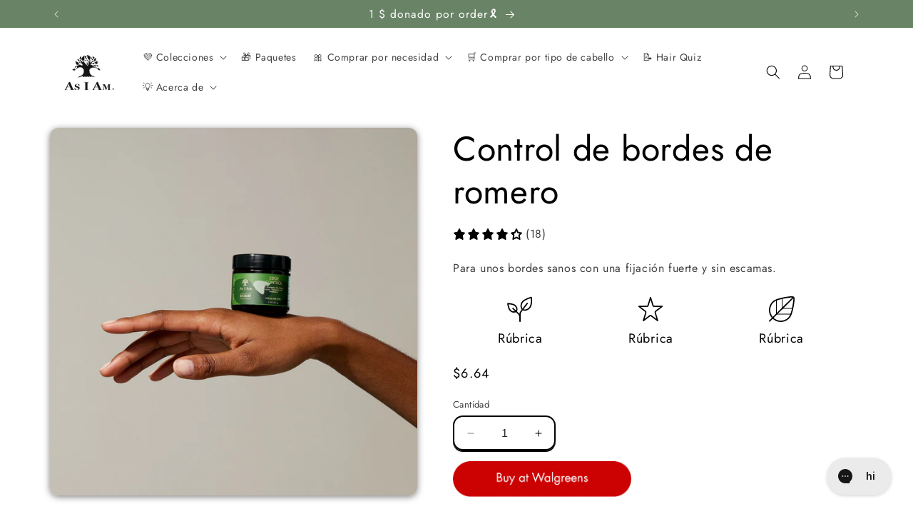

--- FILE ---
content_type: text/html; charset=utf-8
request_url: https://es.asiamnaturally.com/products/rosemary-edge-control
body_size: 114244
content:
<!doctype html>
<html class="no-js" lang="es" data-wg-translated="es">
  <head>
    <meta charset="utf-8">
    <meta http-equiv="X-UA-Compatible" content="IE=edge">
    <meta name="viewport" content="width=device-width,initial-scale=1">
    <meta name="theme-color" content="">
    <link rel="canonical" href="https://es.asiamnaturally.com/products/rosemary-edge-control"><link rel="icon" type="image/png" href="//es.asiamnaturally.com/cdn/shop/files/AIA-Tree-Favicon2.png?crop=center&height=32&v=1627429588&width=32"><link rel="preconnect" href="https://fonts.shopifycdn.com" crossorigin=""><title>
      Rosemary Edge Control
 - como soy</title>

    
      <meta name="description" content="Consigue unos bordes sanos y fuertes con As I Am Rosemary Edge Control. Con aceite de romero y menta, ofrece una fijación duradera, fortalece y espesa,">
    

    

<meta property="og:site_name" content="como yo">
<meta property="og:url" content="https://es.asiamnaturally.com/products/rosemary-edge-control">
<meta property="og:title" content="Control de bordes de romero">
<meta property="og:type" content="product">
<meta property="og:description" content="Consigue unos bordes sanos y fuertes con As I Am Rosemary Edge Control. Con aceite de romero y menta, ofrece una fijación duradera, fortalece y espesa,"><meta property="og:image" content="http://es.asiamnaturally.com/cdn/shop/files/Rosemaryedgehandsquare.jpg?v=1734363245">
  <meta property="og:image:secure_url" content="https://es.asiamnaturally.com/cdn/shop/files/Rosemaryedgehandsquare.jpg?v=1734363245">
  <meta property="og:image:width" content="2048">
  <meta property="og:image:height" content="2048"><meta property="og:price:amount" content="6.99">
  <meta property="og:price:currency" content="USD"><meta name="twitter:card" content="summary_large_image">
<meta name="twitter:title" content="Control de bordes de romero">
<meta name="twitter:description" content="Consigue unos bordes sanos y fuertes con As I Am Rosemary Edge Control. Con aceite de romero y menta, ofrece una fijación duradera, fortalece y espesa,">


    <script src="//es.asiamnaturally.com/cdn/shop/t/31/assets/constants.js?v=58251544750838685771721867868" defer="defer"></script>
    <script src="//es.asiamnaturally.com/cdn/shop/t/31/assets/pubsub.js?v=158357773527763999511721867868" defer="defer"></script>
    <script src="//es.asiamnaturally.com/cdn/shop/t/31/assets/global.js?v=54939145903281508041721867868" defer="defer"></script><script src="//es.asiamnaturally.com/cdn/shop/t/31/assets/animations.js?v=88693664871331136111721867868" defer="defer"></script><script>window.performance && window.performance.mark && window.performance.mark('shopify.content_for_header.start');</script><meta name="google-site-verification" content="8uKL_aGGnpJldFOhisZYRqosG76TICNuvuqmciORVNk">
<meta id="shopify-digital-wallet" name="shopify-digital-wallet" content="/22410171/digital_wallets/dialog">
<meta name="shopify-checkout-api-token" content="6adc03567696756686a869d6b8e17343">
<link rel="alternate" type="application/json+oembed" href="https://es.asiamnaturally.com/products/rosemary-edge-control.oembed">
<script async="async" src="/checkouts/internal/preloads.js?locale=en-US"></script>
<link rel="preconnect" href="https://shop.app" crossorigin="anonymous">
<script async="async" src="https://shop.app/checkouts/internal/preloads.js?locale=en-US&shop_id=22410171" crossorigin="anonymous"></script>
<script id="apple-pay-shop-capabilities" type="application/json">{"shopId":22410171,"countryCode":"US","currencyCode":"USD","merchantCapabilities":["supports3DS"],"merchantId":"gid:\/\/shopify\/Shop\/22410171","merchantName":"as i am","requiredBillingContactFields":["postalAddress","email","phone"],"requiredShippingContactFields":["postalAddress","email","phone"],"shippingType":"shipping","supportedNetworks":["visa","masterCard","amex","discover","elo","jcb"],"total":{"type":"pending","label":"as i am","amount":"1.00"},"shopifyPaymentsEnabled":true,"supportsSubscriptions":true}</script>
<script id="shopify-features" type="application/json">{"accessToken":"6adc03567696756686a869d6b8e17343","betas":["rich-media-storefront-analytics"],"domain":"es.asiamnaturally.com","predictiveSearch":true,"shopId":22410171,"locale":"en"}</script>
<script>var Shopify = Shopify || {};
Shopify.shop = "asiamnaturally.myshopify.com";
Shopify.locale = "en";
Shopify.currency = {"active":"USD","rate":"1.0"};
Shopify.country = "US";
Shopify.theme = {"name":"Copy of crave v4","id":127978995748,"schema_name":"Crave","schema_version":"11.0.0","theme_store_id":1363,"role":"main"};
Shopify.theme.handle = "null";
Shopify.theme.style = {"id":null,"handle":null};
Shopify.cdnHost = "es.asiamnaturally.com/cdn";
Shopify.routes = Shopify.routes || {};
Shopify.routes.root = "/";</script>
<script type="module">!function(o){(o.Shopify=o.Shopify||{}).modules=!0}(window);</script>
<script>!function(o){function n(){var o=[];function n(){o.push(Array.prototype.slice.apply(arguments))}return n.q=o,n}var t=o.Shopify=o.Shopify||{};t.loadFeatures=n(),t.autoloadFeatures=n()}(window);</script>
<script>
  window.ShopifyPay = window.ShopifyPay || {};
  window.ShopifyPay.apiHost = "shop.app\/pay";
  window.ShopifyPay.redirectState = null;
</script>
<script id="shop-js-analytics" type="application/json">{"pageType":"product"}</script>
<script defer="defer" async="" type="module" src="//es.asiamnaturally.com/cdn/shopifycloud/shop-js/modules/v2/client.init-shop-cart-sync_IZsNAliE.en.esm.js"></script>
<script defer="defer" async="" type="module" src="//es.asiamnaturally.com/cdn/shopifycloud/shop-js/modules/v2/chunk.common_0OUaOowp.esm.js"></script>
<script type="module">
  await import("//es.asiamnaturally.com/cdn/shopifycloud/shop-js/modules/v2/client.init-shop-cart-sync_IZsNAliE.en.esm.js");
await import("//es.asiamnaturally.com/cdn/shopifycloud/shop-js/modules/v2/chunk.common_0OUaOowp.esm.js");

  window.Shopify.SignInWithShop?.initShopCartSync?.({"fedCMEnabled":true,"windoidEnabled":true});

</script>
<script defer="defer" async="" type="module" src="//es.asiamnaturally.com/cdn/shopifycloud/shop-js/modules/v2/client.payment-terms_CNlwjfZz.en.esm.js"></script>
<script defer="defer" async="" type="module" src="//es.asiamnaturally.com/cdn/shopifycloud/shop-js/modules/v2/chunk.common_0OUaOowp.esm.js"></script>
<script defer="defer" async="" type="module" src="//es.asiamnaturally.com/cdn/shopifycloud/shop-js/modules/v2/chunk.modal_CGo_dVj3.esm.js"></script>
<script type="module">
  await import("//es.asiamnaturally.com/cdn/shopifycloud/shop-js/modules/v2/client.payment-terms_CNlwjfZz.en.esm.js");
await import("//es.asiamnaturally.com/cdn/shopifycloud/shop-js/modules/v2/chunk.common_0OUaOowp.esm.js");
await import("//es.asiamnaturally.com/cdn/shopifycloud/shop-js/modules/v2/chunk.modal_CGo_dVj3.esm.js");

  
</script>
<script>
  window.Shopify = window.Shopify || {};
  if (!window.Shopify.featureAssets) window.Shopify.featureAssets = {};
  window.Shopify.featureAssets['shop-js'] = {"shop-cart-sync":["modules/v2/client.shop-cart-sync_DLOhI_0X.en.esm.js","modules/v2/chunk.common_0OUaOowp.esm.js"],"init-fed-cm":["modules/v2/client.init-fed-cm_C6YtU0w6.en.esm.js","modules/v2/chunk.common_0OUaOowp.esm.js"],"shop-button":["modules/v2/client.shop-button_BCMx7GTG.en.esm.js","modules/v2/chunk.common_0OUaOowp.esm.js"],"shop-cash-offers":["modules/v2/client.shop-cash-offers_BT26qb5j.en.esm.js","modules/v2/chunk.common_0OUaOowp.esm.js","modules/v2/chunk.modal_CGo_dVj3.esm.js"],"init-windoid":["modules/v2/client.init-windoid_B9PkRMql.en.esm.js","modules/v2/chunk.common_0OUaOowp.esm.js"],"init-shop-email-lookup-coordinator":["modules/v2/client.init-shop-email-lookup-coordinator_DZkqjsbU.en.esm.js","modules/v2/chunk.common_0OUaOowp.esm.js"],"shop-toast-manager":["modules/v2/client.shop-toast-manager_Di2EnuM7.en.esm.js","modules/v2/chunk.common_0OUaOowp.esm.js"],"shop-login-button":["modules/v2/client.shop-login-button_BtqW_SIO.en.esm.js","modules/v2/chunk.common_0OUaOowp.esm.js","modules/v2/chunk.modal_CGo_dVj3.esm.js"],"avatar":["modules/v2/client.avatar_BTnouDA3.en.esm.js"],"pay-button":["modules/v2/client.pay-button_CWa-C9R1.en.esm.js","modules/v2/chunk.common_0OUaOowp.esm.js"],"init-shop-cart-sync":["modules/v2/client.init-shop-cart-sync_IZsNAliE.en.esm.js","modules/v2/chunk.common_0OUaOowp.esm.js"],"init-customer-accounts":["modules/v2/client.init-customer-accounts_DenGwJTU.en.esm.js","modules/v2/client.shop-login-button_BtqW_SIO.en.esm.js","modules/v2/chunk.common_0OUaOowp.esm.js","modules/v2/chunk.modal_CGo_dVj3.esm.js"],"init-shop-for-new-customer-accounts":["modules/v2/client.init-shop-for-new-customer-accounts_JdHXxpS9.en.esm.js","modules/v2/client.shop-login-button_BtqW_SIO.en.esm.js","modules/v2/chunk.common_0OUaOowp.esm.js","modules/v2/chunk.modal_CGo_dVj3.esm.js"],"init-customer-accounts-sign-up":["modules/v2/client.init-customer-accounts-sign-up_D6__K_p8.en.esm.js","modules/v2/client.shop-login-button_BtqW_SIO.en.esm.js","modules/v2/chunk.common_0OUaOowp.esm.js","modules/v2/chunk.modal_CGo_dVj3.esm.js"],"checkout-modal":["modules/v2/client.checkout-modal_C_ZQDY6s.en.esm.js","modules/v2/chunk.common_0OUaOowp.esm.js","modules/v2/chunk.modal_CGo_dVj3.esm.js"],"shop-follow-button":["modules/v2/client.shop-follow-button_XetIsj8l.en.esm.js","modules/v2/chunk.common_0OUaOowp.esm.js","modules/v2/chunk.modal_CGo_dVj3.esm.js"],"lead-capture":["modules/v2/client.lead-capture_DvA72MRN.en.esm.js","modules/v2/chunk.common_0OUaOowp.esm.js","modules/v2/chunk.modal_CGo_dVj3.esm.js"],"shop-login":["modules/v2/client.shop-login_ClXNxyh6.en.esm.js","modules/v2/chunk.common_0OUaOowp.esm.js","modules/v2/chunk.modal_CGo_dVj3.esm.js"],"payment-terms":["modules/v2/client.payment-terms_CNlwjfZz.en.esm.js","modules/v2/chunk.common_0OUaOowp.esm.js","modules/v2/chunk.modal_CGo_dVj3.esm.js"]};
</script>
<script>(function() {
  var isLoaded = false;
  function asyncLoad() {
    if (isLoaded) return;
    isLoaded = true;
    var urls = ["https:\/\/d23dclunsivw3h.cloudfront.net\/redirect-app.js?shop=asiamnaturally.myshopify.com","https:\/\/cdn.weglot.com\/weglot_script_tag.js?shop=asiamnaturally.myshopify.com","https:\/\/config.gorgias.chat\/bundle-loader\/01H9J0PS0F2WFWE05PWTC2JAB5?source=shopify1click\u0026shop=asiamnaturally.myshopify.com","https:\/\/cdn-app.sealsubscriptions.com\/shopify\/public\/js\/sealsubscriptions.js?shop=asiamnaturally.myshopify.com","\/\/cdn.shopify.com\/proxy\/e0c33609688fe4456c3116f8156b6cbb6512ca2976f0a8a53ad5ecd5c780a19e\/d33a6lvgbd0fej.cloudfront.net\/script_tag\/secomapp.scripttag.js?shop=asiamnaturally.myshopify.com\u0026sp-cache-control=cHVibGljLCBtYXgtYWdlPTkwMA","https:\/\/cdn.9gtb.com\/loader.js?g_cvt_id=01764106-c282-4603-8934-991253888b0e\u0026shop=asiamnaturally.myshopify.com","https:\/\/widgets.juniphq.com\/v1\/junip_shopify.js?shop=asiamnaturally.myshopify.com"];
    for (var i = 0; i < urls.length; i++) {
      var s = document.createElement('script');
      s.type = 'text/javascript';
      s.async = true;
      s.src = urls[i];
      var x = document.getElementsByTagName('script')[0];
      x.parentNode.insertBefore(s, x);
    }
  };
  if(window.attachEvent) {
    window.attachEvent('onload', asyncLoad);
  } else {
    window.addEventListener('load', asyncLoad, false);
  }
})();</script>
<script id="__st">var __st={"a":22410171,"offset":-21600,"reqid":"82a52c2b-7ace-45a9-99b1-57f1a3038d98-1768534000","pageurl":"es.asiamnaturally.com\/products\/rosemary-edge-control","u":"f6865067c1a9","p":"product","rtyp":"product","rid":7267908550692};</script>
<script>window.ShopifyPaypalV4VisibilityTracking = true;</script>
<script id="captcha-bootstrap">!function(){'use strict';const t='contact',e='account',n='new_comment',o=[[t,t],['blogs',n],['comments',n],[t,'customer']],c=[[e,'customer_login'],[e,'guest_login'],[e,'recover_customer_password'],[e,'create_customer']],r=t=>t.map((([t,e])=>`form[action*='/${t}']:not([data-nocaptcha='true']) input[name='form_type'][value='${e}']`)).join(','),a=t=>()=>t?[...document.querySelectorAll(t)].map((t=>t.form)):[];function s(){const t=[...o],e=r(t);return a(e)}const i='password',u='form_key',d=['recaptcha-v3-token','g-recaptcha-response','h-captcha-response',i],f=()=>{try{return window.sessionStorage}catch{return}},m='__shopify_v',_=t=>t.elements[u];function p(t,e,n=!1){try{const o=window.sessionStorage,c=JSON.parse(o.getItem(e)),{data:r}=function(t){const{data:e,action:n}=t;return t[m]||n?{data:e,action:n}:{data:t,action:n}}(c);for(const[e,n]of Object.entries(r))t.elements[e]&&(t.elements[e].value=n);n&&o.removeItem(e)}catch(o){console.error('form repopulation failed',{error:o})}}const l='form_type',E='cptcha';function T(t){t.dataset[E]=!0}const w=window,h=w.document,L='Shopify',v='ce_forms',y='captcha';let A=!1;((t,e)=>{const n=(g='f06e6c50-85a8-45c8-87d0-21a2b65856fe',I='https://cdn.shopify.com/shopifycloud/storefront-forms-hcaptcha/ce_storefront_forms_captcha_hcaptcha.v1.5.2.iife.js',D={infoText:'Protected by hCaptcha',privacyText:'Privacy',termsText:'Terms'},(t,e,n)=>{const o=w[L][v],c=o.bindForm;if(c)return c(t,g,e,D).then(n);var r;o.q.push([[t,g,e,D],n]),r=I,A||(h.body.append(Object.assign(h.createElement('script'),{id:'captcha-provider',async:!0,src:r})),A=!0)});var g,I,D;w[L]=w[L]||{},w[L][v]=w[L][v]||{},w[L][v].q=[],w[L][y]=w[L][y]||{},w[L][y].protect=function(t,e){n(t,void 0,e),T(t)},Object.freeze(w[L][y]),function(t,e,n,w,h,L){const[v,y,A,g]=function(t,e,n){const i=e?o:[],u=t?c:[],d=[...i,...u],f=r(d),m=r(i),_=r(d.filter((([t,e])=>n.includes(e))));return[a(f),a(m),a(_),s()]}(w,h,L),I=t=>{const e=t.target;return e instanceof HTMLFormElement?e:e&&e.form},D=t=>v().includes(t);t.addEventListener('submit',(t=>{const e=I(t);if(!e)return;const n=D(e)&&!e.dataset.hcaptchaBound&&!e.dataset.recaptchaBound,o=_(e),c=g().includes(e)&&(!o||!o.value);(n||c)&&t.preventDefault(),c&&!n&&(function(t){try{if(!f())return;!function(t){const e=f();if(!e)return;const n=_(t);if(!n)return;const o=n.value;o&&e.removeItem(o)}(t);const e=Array.from(Array(32),(()=>Math.random().toString(36)[2])).join('');!function(t,e){_(t)||t.append(Object.assign(document.createElement('input'),{type:'hidden',name:u})),t.elements[u].value=e}(t,e),function(t,e){const n=f();if(!n)return;const o=[...t.querySelectorAll(`input[type='${i}']`)].map((({name:t})=>t)),c=[...d,...o],r={};for(const[a,s]of new FormData(t).entries())c.includes(a)||(r[a]=s);n.setItem(e,JSON.stringify({[m]:1,action:t.action,data:r}))}(t,e)}catch(e){console.error('failed to persist form',e)}}(e),e.submit())}));const S=(t,e)=>{t&&!t.dataset[E]&&(n(t,e.some((e=>e===t))),T(t))};for(const o of['focusin','change'])t.addEventListener(o,(t=>{const e=I(t);D(e)&&S(e,y())}));const B=e.get('form_key'),M=e.get(l),P=B&&M;t.addEventListener('DOMContentLoaded',(()=>{const t=y();if(P)for(const e of t)e.elements[l].value===M&&p(e,B);[...new Set([...A(),...v().filter((t=>'true'===t.dataset.shopifyCaptcha))])].forEach((e=>S(e,t)))}))}(h,new URLSearchParams(w.location.search),n,t,e,['guest_login'])})(!0,!0)}();</script>
<script integrity="sha256-4kQ18oKyAcykRKYeNunJcIwy7WH5gtpwJnB7kiuLZ1E=" data-source-attribution="shopify.loadfeatures" defer="defer" src="//es.asiamnaturally.com/cdn/shopifycloud/storefront/assets/storefront/load_feature-a0a9edcb.js" crossorigin="anonymous"></script>
<script crossorigin="anonymous" defer="defer" src="//es.asiamnaturally.com/cdn/shopifycloud/storefront/assets/shopify_pay/storefront-65b4c6d7.js?v=20250812"></script>
<script data-source-attribution="shopify.dynamic_checkout.dynamic.init">var Shopify=Shopify||{};Shopify.PaymentButton=Shopify.PaymentButton||{isStorefrontPortableWallets:!0,init:function(){window.Shopify.PaymentButton.init=function(){};var t=document.createElement("script");t.src="https://es.asiamnaturally.com/cdn/shopifycloud/portable-wallets/latest/portable-wallets.en.js",t.type="module",document.head.appendChild(t)}};
</script>
<script data-source-attribution="shopify.dynamic_checkout.buyer_consent">
  function portableWalletsHideBuyerConsent(e){var t=document.getElementById("shopify-buyer-consent"),n=document.getElementById("shopify-subscription-policy-button");t&&n&&(t.classList.add("hidden"),t.setAttribute("aria-hidden","true"),n.removeEventListener("click",e))}function portableWalletsShowBuyerConsent(e){var t=document.getElementById("shopify-buyer-consent"),n=document.getElementById("shopify-subscription-policy-button");t&&n&&(t.classList.remove("hidden"),t.removeAttribute("aria-hidden"),n.addEventListener("click",e))}window.Shopify?.PaymentButton&&(window.Shopify.PaymentButton.hideBuyerConsent=portableWalletsHideBuyerConsent,window.Shopify.PaymentButton.showBuyerConsent=portableWalletsShowBuyerConsent);
</script>
<script>
  function portableWalletsCleanup(e){e&&e.src&&console.error("Failed to load portable wallets script "+e.src);var t=document.querySelectorAll("shopify-accelerated-checkout .shopify-payment-button__skeleton, shopify-accelerated-checkout-cart .wallet-cart-button__skeleton"),e=document.getElementById("shopify-buyer-consent");for(let e=0;e<t.length;e++)t[e].remove();e&&e.remove()}function portableWalletsNotLoadedAsModule(e){e instanceof ErrorEvent&&"string"==typeof e.message&&e.message.includes("import.meta")&&"string"==typeof e.filename&&e.filename.includes("portable-wallets")&&(window.removeEventListener("error",portableWalletsNotLoadedAsModule),window.Shopify.PaymentButton.failedToLoad=e,"loading"===document.readyState?document.addEventListener("DOMContentLoaded",window.Shopify.PaymentButton.init):window.Shopify.PaymentButton.init())}window.addEventListener("error",portableWalletsNotLoadedAsModule);
</script>

<script type="module" src="https://es.asiamnaturally.com/cdn/shopifycloud/portable-wallets/latest/portable-wallets.en.js" onError="portableWalletsCleanup(this)" crossorigin="anonymous"></script>
<script nomodule="">
  document.addEventListener("DOMContentLoaded", portableWalletsCleanup);
</script>

<script id="scb4127" type="text/javascript" async="" src="https://es.asiamnaturally.com/cdn/shopifycloud/privacy-banner/storefront-banner.js"></script><link id="shopify-accelerated-checkout-styles" rel="stylesheet" media="screen" href="https://es.asiamnaturally.com/cdn/shopifycloud/portable-wallets/latest/accelerated-checkout-backwards-compat.css" crossorigin="anonymous">
<style id="shopify-accelerated-checkout-cart">
        #shopify-buyer-consent {
  margin-top: 1em;
  display: inline-block;
  width: 100%;
}

#shopify-buyer-consent.hidden {
  display: none;
}

#shopify-subscription-policy-button {
  background: none;
  border: none;
  padding: 0;
  text-decoration: underline;
  font-size: inherit;
  cursor: pointer;
}

#shopify-subscription-policy-button::before {
  box-shadow: none;
}

      </style>
<script id="sections-script" data-sections="header" defer="defer" src="//es.asiamnaturally.com/cdn/shop/t/31/compiled_assets/scripts.js?19596"></script>
<script>window.performance && window.performance.mark && window.performance.mark('shopify.content_for_header.end');</script>


    <style data-shopify="">
      @font-face {
  font-family: Jost;
  font-weight: 400;
  font-style: normal;
  font-display: swap;
  src: url("//asiamnaturally.com/cdn/fonts/jost/jost_n4.d47a1b6347ce4a4c9f437608011273009d91f2b7.woff2") format("woff2"),
       url("//asiamnaturally.com/cdn/fonts/jost/jost_n4.791c46290e672b3f85c3d1c651ef2efa3819eadd.woff") format("woff");
}

      @font-face {
  font-family: Jost;
  font-weight: 700;
  font-style: normal;
  font-display: swap;
  src: url("//asiamnaturally.com/cdn/fonts/jost/jost_n7.921dc18c13fa0b0c94c5e2517ffe06139c3615a3.woff2") format("woff2"),
       url("//asiamnaturally.com/cdn/fonts/jost/jost_n7.cbfc16c98c1e195f46c536e775e4e959c5f2f22b.woff") format("woff");
}

      @font-face {
  font-family: Jost;
  font-weight: 400;
  font-style: italic;
  font-display: swap;
  src: url("//asiamnaturally.com/cdn/fonts/jost/jost_i4.b690098389649750ada222b9763d55796c5283a5.woff2") format("woff2"),
       url("//asiamnaturally.com/cdn/fonts/jost/jost_i4.fd766415a47e50b9e391ae7ec04e2ae25e7e28b0.woff") format("woff");
}

      @font-face {
  font-family: Jost;
  font-weight: 700;
  font-style: italic;
  font-display: swap;
  src: url("//asiamnaturally.com/cdn/fonts/jost/jost_i7.d8201b854e41e19d7ed9b1a31fe4fe71deea6d3f.woff2") format("woff2"),
       url("//asiamnaturally.com/cdn/fonts/jost/jost_i7.eae515c34e26b6c853efddc3fc0c552e0de63757.woff") format("woff");
}

      @font-face {
  font-family: Jost;
  font-weight: 400;
  font-style: normal;
  font-display: swap;
  src: url("//asiamnaturally.com/cdn/fonts/jost/jost_n4.d47a1b6347ce4a4c9f437608011273009d91f2b7.woff2") format("woff2"),
       url("//asiamnaturally.com/cdn/fonts/jost/jost_n4.791c46290e672b3f85c3d1c651ef2efa3819eadd.woff") format("woff");
}


      
        :root,
        .color-background-1 {
          --color-background: 255,255,255;
        
          --gradient-background: #ffffff;
        
        --color-foreground: 0,0,0;
        --color-shadow: 0,0,0;
        --color-button: 0,0,0;
        --color-button-text: 255,255,255;
        --color-secondary-button: 255,255,255;
        --color-secondary-button-text: 0,0,0;
        --color-link: 0,0,0;
        --color-badge-foreground: 0,0,0;
        --color-badge-background: 255,255,255;
        --color-badge-border: 0,0,0;
        --payment-terms-background-color: rgb(255 255 255);
      }
      
        
        .color-background-2 {
          --color-background: 237,220,240;
        
          --gradient-background: #eddcf0;
        
        --color-foreground: 0,0,0;
        --color-shadow: 0,0,0;
        --color-button: 220,179,255;
        --color-button-text: 0,0,0;
        --color-secondary-button: 237,220,240;
        --color-secondary-button-text: 0,0,0;
        --color-link: 0,0,0;
        --color-badge-foreground: 0,0,0;
        --color-badge-background: 237,220,240;
        --color-badge-border: 0,0,0;
        --payment-terms-background-color: rgb(237 220 240);
      }
      
        
        .color-inverse {
          --color-background: 255,196,196;
        
          --gradient-background: #ffc4c4;
        
        --color-foreground: 0,0,0;
        --color-shadow: 255,255,255;
        --color-button: 0,0,0;
        --color-button-text: 255,255,255;
        --color-secondary-button: 255,196,196;
        --color-secondary-button-text: 0,0,0;
        --color-link: 0,0,0;
        --color-badge-foreground: 0,0,0;
        --color-badge-background: 255,196,196;
        --color-badge-border: 0,0,0;
        --payment-terms-background-color: rgb(255 196 196);
      }
      
        
        .color-accent-1 {
          --color-background: 255,210,0;
        
          --gradient-background: #ffd200;
        
        --color-foreground: 0,0,0;
        --color-shadow: 61,8,27;
        --color-button: 242,239,221;
        --color-button-text: 145,15,63;
        --color-secondary-button: 255,210,0;
        --color-secondary-button-text: 242,239,221;
        --color-link: 242,239,221;
        --color-badge-foreground: 0,0,0;
        --color-badge-background: 255,210,0;
        --color-badge-border: 0,0,0;
        --payment-terms-background-color: rgb(255 210 0);
      }
      
        
        .color-accent-2 {
          --color-background: 211,176,217;
        
          --gradient-background: #d3b0d9;
        
        --color-foreground: 255,255,255;
        --color-shadow: 0,0,0;
        --color-button: 255,255,255;
        --color-button-text: 0,0,0;
        --color-secondary-button: 211,176,217;
        --color-secondary-button-text: 0,0,0;
        --color-link: 0,0,0;
        --color-badge-foreground: 255,255,255;
        --color-badge-background: 211,176,217;
        --color-badge-border: 255,255,255;
        --payment-terms-background-color: rgb(211 176 217);
      }
      
        
        .color-scheme-211f8890-0c31-4f30-a74c-452f0d28f87d {
          --color-background: 255,255,255;
        
          --gradient-background: #ffffff;
        
        --color-foreground: 0,0,0;
        --color-shadow: 0,0,0;
        --color-button: 220,179,255;
        --color-button-text: 0,0,0;
        --color-secondary-button: 255,255,255;
        --color-secondary-button-text: 0,0,0;
        --color-link: 0,0,0;
        --color-badge-foreground: 0,0,0;
        --color-badge-background: 255,255,255;
        --color-badge-border: 0,0,0;
        --payment-terms-background-color: rgb(255 255 255);
      }
      
        
        .color-scheme-c0cb6332-2a5f-4c00-8438-1c2fe2c00e09 {
          --color-background: 158,212,251;
        
          --gradient-background: #9ed4fb;
        
        --color-foreground: 0,0,0;
        --color-shadow: 0,0,0;
        --color-button: 0,0,0;
        --color-button-text: 255,255,255;
        --color-secondary-button: 158,212,251;
        --color-secondary-button-text: 0,0,0;
        --color-link: 0,0,0;
        --color-badge-foreground: 0,0,0;
        --color-badge-background: 158,212,251;
        --color-badge-border: 0,0,0;
        --payment-terms-background-color: rgb(158 212 251);
      }
      
        
        .color-scheme-51f62e4c-c3ba-4524-a110-6e6798d70d9f {
          --color-background: 189,202,182;
        
          --gradient-background: #bdcab6;
        
        --color-foreground: 0,0,0;
        --color-shadow: 0,0,0;
        --color-button: 220,179,255;
        --color-button-text: 0,0,0;
        --color-secondary-button: 189,202,182;
        --color-secondary-button-text: 0,0,0;
        --color-link: 0,0,0;
        --color-badge-foreground: 0,0,0;
        --color-badge-background: 189,202,182;
        --color-badge-border: 0,0,0;
        --payment-terms-background-color: rgb(189 202 182);
      }
      
        
        .color-scheme-a82f219b-f23a-4d41-93ee-e736da304b01 {
          --color-background: 244,219,224;
        
          --gradient-background: #f4dbe0;
        
        --color-foreground: 255,255,255;
        --color-shadow: 0,0,0;
        --color-button: 220,179,255;
        --color-button-text: 0,0,0;
        --color-secondary-button: 244,219,224;
        --color-secondary-button-text: 0,0,0;
        --color-link: 0,0,0;
        --color-badge-foreground: 255,255,255;
        --color-badge-background: 244,219,224;
        --color-badge-border: 255,255,255;
        --payment-terms-background-color: rgb(244 219 224);
      }
      
        
        .color-scheme-e0d443e2-7dc4-4a70-814c-f4994b69967f {
          --color-background: 255,255,255;
        
          --gradient-background: #ffffff;
        
        --color-foreground: 0,0,0;
        --color-shadow: 0,0,0;
        --color-button: 220,179,255;
        --color-button-text: 0,0,0;
        --color-secondary-button: 255,255,255;
        --color-secondary-button-text: 0,0,0;
        --color-link: 0,0,0;
        --color-badge-foreground: 0,0,0;
        --color-badge-background: 255,255,255;
        --color-badge-border: 0,0,0;
        --payment-terms-background-color: rgb(255 255 255);
      }
      
        
        .color-scheme-642b4c01-4101-4615-a16d-642d865009ba {
          --color-background: 41,60,108;
        
          --gradient-background: #293c6c;
        
        --color-foreground: 255,255,255;
        --color-shadow: 0,0,0;
        --color-button: 220,179,255;
        --color-button-text: 0,0,0;
        --color-secondary-button: 41,60,108;
        --color-secondary-button-text: 0,0,0;
        --color-link: 0,0,0;
        --color-badge-foreground: 255,255,255;
        --color-badge-background: 41,60,108;
        --color-badge-border: 255,255,255;
        --payment-terms-background-color: rgb(41 60 108);
      }
      
        
        .color-scheme-e2137ec4-1bc6-4cba-b65a-c6039aeaea67 {
          --color-background: 79,171,180;
        
          --gradient-background: #4fabb4;
        
        --color-foreground: 255,255,255;
        --color-shadow: 0,0,0;
        --color-button: 0,0,0;
        --color-button-text: 255,255,255;
        --color-secondary-button: 79,171,180;
        --color-secondary-button-text: 0,0,0;
        --color-link: 0,0,0;
        --color-badge-foreground: 255,255,255;
        --color-badge-background: 79,171,180;
        --color-badge-border: 255,255,255;
        --payment-terms-background-color: rgb(79 171 180);
      }
      
        
        .color-scheme-2c58d02f-f1e9-47b9-b612-dac8d845676e {
          --color-background: 0,105,82;
        
          --gradient-background: #006952;
        
        --color-foreground: 0,0,0;
        --color-shadow: 0,0,0;
        --color-button: 220,179,255;
        --color-button-text: 0,0,0;
        --color-secondary-button: 0,105,82;
        --color-secondary-button-text: 0,0,0;
        --color-link: 0,0,0;
        --color-badge-foreground: 0,0,0;
        --color-badge-background: 0,105,82;
        --color-badge-border: 0,0,0;
        --payment-terms-background-color: rgb(0 105 82);
      }
      
        
        .color-scheme-79bca3a7-c905-465a-9d10-b48ce65a332d {
          --color-background: 233,146,175;
        
          --gradient-background: #e992af;
        
        --color-foreground: 0,0,0;
        --color-shadow: 0,0,0;
        --color-button: 220,179,255;
        --color-button-text: 0,0,0;
        --color-secondary-button: 233,146,175;
        --color-secondary-button-text: 0,0,0;
        --color-link: 0,0,0;
        --color-badge-foreground: 0,0,0;
        --color-badge-background: 233,146,175;
        --color-badge-border: 0,0,0;
        --payment-terms-background-color: rgb(233 146 175);
      }
      
        
        .color-scheme-9cc87e96-e3dc-4e79-9ad8-8dc5b348746f {
          --color-background: 60,83,58;
        
          --gradient-background: #3c533a;
        
        --color-foreground: 255,255,255;
        --color-shadow: 0,0,0;
        --color-button: 255,255,255;
        --color-button-text: 0,0,0;
        --color-secondary-button: 60,83,58;
        --color-secondary-button-text: 0,0,0;
        --color-link: 0,0,0;
        --color-badge-foreground: 255,255,255;
        --color-badge-background: 60,83,58;
        --color-badge-border: 255,255,255;
        --payment-terms-background-color: rgb(60 83 58);
      }
      
        
        .color-scheme-b3253d66-1475-4ad3-a3f2-b383b7af92da {
          --color-background: 105,131,102;
        
          --gradient-background: #698366;
        
        --color-foreground: 255,255,255;
        --color-shadow: 0,0,0;
        --color-button: 255,255,255;
        --color-button-text: 0,0,0;
        --color-secondary-button: 105,131,102;
        --color-secondary-button-text: 0,0,0;
        --color-link: 0,0,0;
        --color-badge-foreground: 255,255,255;
        --color-badge-background: 105,131,102;
        --color-badge-border: 255,255,255;
        --payment-terms-background-color: rgb(105 131 102);
      }
      
        
        .color-scheme-9c82c79d-ace5-43c8-9a95-dd380d4f3c44 {
          --color-background: 195,162,203;
        
          --gradient-background: #c3a2cb;
        
        --color-foreground: 255,255,255;
        --color-shadow: 0,0,0;
        --color-button: 220,179,255;
        --color-button-text: 0,0,0;
        --color-secondary-button: 195,162,203;
        --color-secondary-button-text: 0,0,0;
        --color-link: 0,0,0;
        --color-badge-foreground: 255,255,255;
        --color-badge-background: 195,162,203;
        --color-badge-border: 255,255,255;
        --payment-terms-background-color: rgb(195 162 203);
      }
      
        
        .color-scheme-f727cf66-a8ee-4bd6-be9c-d922b5c50edd {
          --color-background: 145,15,63;
        
          --gradient-background: #910f3f;
        
        --color-foreground: 255,255,255;
        --color-shadow: 0,0,0;
        --color-button: 0,0,0;
        --color-button-text: 0,0,0;
        --color-secondary-button: 145,15,63;
        --color-secondary-button-text: 0,0,0;
        --color-link: 0,0,0;
        --color-badge-foreground: 255,255,255;
        --color-badge-background: 145,15,63;
        --color-badge-border: 255,255,255;
        --payment-terms-background-color: rgb(145 15 63);
      }
      
        
        .color-scheme-fa9a5a90-a657-420e-81cb-4e0160a86bc9 {
          --color-background: 195,162,203;
        
          --gradient-background: #c3a2cb;
        
        --color-foreground: 0,0,0;
        --color-shadow: 0,0,0;
        --color-button: 220,179,255;
        --color-button-text: 0,0,0;
        --color-secondary-button: 195,162,203;
        --color-secondary-button-text: 0,0,0;
        --color-link: 0,0,0;
        --color-badge-foreground: 0,0,0;
        --color-badge-background: 195,162,203;
        --color-badge-border: 0,0,0;
        --payment-terms-background-color: rgb(195 162 203);
      }
      
        
        .color-scheme-99338894-40b6-4ffb-94d4-54350c57462b {
          --color-background: 220,202,167;
        
          --gradient-background: #dccaa7;
        
        --color-foreground: 0,0,0;
        --color-shadow: 0,0,0;
        --color-button: 255,255,255;
        --color-button-text: 0,0,0;
        --color-secondary-button: 220,202,167;
        --color-secondary-button-text: 0,0,0;
        --color-link: 0,0,0;
        --color-badge-foreground: 0,0,0;
        --color-badge-background: 220,202,167;
        --color-badge-border: 0,0,0;
        --payment-terms-background-color: rgb(220 202 167);
      }
      
        
        .color-scheme-c0cc3e84-90bb-4af7-a721-08c3c9042f18 {
          --color-background: 253,192,207;
        
          --gradient-background: #fdc0cf;
        
        --color-foreground: 0,0,0;
        --color-shadow: 0,0,0;
        --color-button: 226,45,130;
        --color-button-text: 0,0,0;
        --color-secondary-button: 253,192,207;
        --color-secondary-button-text: 220,179,255;
        --color-link: 220,179,255;
        --color-badge-foreground: 0,0,0;
        --color-badge-background: 253,192,207;
        --color-badge-border: 0,0,0;
        --payment-terms-background-color: rgb(253 192 207);
      }
      

      body, .color-background-1, .color-background-2, .color-inverse, .color-accent-1, .color-accent-2, .color-scheme-211f8890-0c31-4f30-a74c-452f0d28f87d, .color-scheme-c0cb6332-2a5f-4c00-8438-1c2fe2c00e09, .color-scheme-51f62e4c-c3ba-4524-a110-6e6798d70d9f, .color-scheme-a82f219b-f23a-4d41-93ee-e736da304b01, .color-scheme-e0d443e2-7dc4-4a70-814c-f4994b69967f, .color-scheme-642b4c01-4101-4615-a16d-642d865009ba, .color-scheme-e2137ec4-1bc6-4cba-b65a-c6039aeaea67, .color-scheme-2c58d02f-f1e9-47b9-b612-dac8d845676e, .color-scheme-79bca3a7-c905-465a-9d10-b48ce65a332d, .color-scheme-9cc87e96-e3dc-4e79-9ad8-8dc5b348746f, .color-scheme-b3253d66-1475-4ad3-a3f2-b383b7af92da, .color-scheme-9c82c79d-ace5-43c8-9a95-dd380d4f3c44, .color-scheme-f727cf66-a8ee-4bd6-be9c-d922b5c50edd, .color-scheme-fa9a5a90-a657-420e-81cb-4e0160a86bc9, .color-scheme-99338894-40b6-4ffb-94d4-54350c57462b, .color-scheme-c0cc3e84-90bb-4af7-a721-08c3c9042f18 {
        color: rgba(var(--color-foreground), 0.75);
        background-color: rgb(var(--color-background));
      }

      :root {
        --font-body-family: Jost, sans-serif;
        --font-body-style: normal;
        --font-body-weight: 400;
        --font-body-weight-bold: 700;

        --font-heading-family: Jost, sans-serif;
        --font-heading-style: normal;
        --font-heading-weight: 400;

        --font-body-scale: 1.0;
        --font-heading-scale: 1.2;

        --media-padding: px;
        --media-border-opacity: 0.5;
        --media-border-width: 0px;
        --media-radius: 12px;
        --media-shadow-opacity: 0.5;
        --media-shadow-horizontal-offset: 0px;
        --media-shadow-vertical-offset: 2px;
        --media-shadow-blur-radius: 10px;
        --media-shadow-visible: 1;

        --page-width: 120rem;
        --page-width-margin: 0rem;

        --product-card-image-padding: 0.0rem;
        --product-card-corner-radius: 1.2rem;
        --product-card-text-alignment: left;
        --product-card-border-width: 0.1rem;
        --product-card-border-opacity: 1.0;
        --product-card-shadow-opacity: 0.05;
        --product-card-shadow-visible: 1;
        --product-card-shadow-horizontal-offset: 0.0rem;
        --product-card-shadow-vertical-offset: 0.4rem;
        --product-card-shadow-blur-radius: 1.0rem;

        --collection-card-image-padding: 0.0rem;
        --collection-card-corner-radius: 1.2rem;
        --collection-card-text-alignment: left;
        --collection-card-border-width: 0.1rem;
        --collection-card-border-opacity: 0.5;
        --collection-card-shadow-opacity: 0.05;
        --collection-card-shadow-visible: 1;
        --collection-card-shadow-horizontal-offset: 0.0rem;
        --collection-card-shadow-vertical-offset: 0.4rem;
        --collection-card-shadow-blur-radius: 1.0rem;

        --blog-card-image-padding: 0.0rem;
        --blog-card-corner-radius: 1.2rem;
        --blog-card-text-alignment: left;
        --blog-card-border-width: 0.2rem;
        --blog-card-border-opacity: 1.0;
        --blog-card-shadow-opacity: 1.0;
        --blog-card-shadow-visible: 1;
        --blog-card-shadow-horizontal-offset: 0.0rem;
        --blog-card-shadow-vertical-offset: 0.4rem;
        --blog-card-shadow-blur-radius: 0.0rem;

        --badge-corner-radius: 4.0rem;

        --popup-border-width: 2px;
        --popup-border-opacity: 1.0;
        --popup-corner-radius: 12px;
        --popup-shadow-opacity: 1.0;
        --popup-shadow-horizontal-offset: 0px;
        --popup-shadow-vertical-offset: 2px;
        --popup-shadow-blur-radius: 0px;

        --drawer-border-width: 3px;
        --drawer-border-opacity: 0.1;
        --drawer-shadow-opacity: 1.0;
        --drawer-shadow-horizontal-offset: 6px;
        --drawer-shadow-vertical-offset: 6px;
        --drawer-shadow-blur-radius: 0px;

        --spacing-sections-desktop: 0px;
        --spacing-sections-mobile: 0px;

        --grid-desktop-vertical-spacing: 12px;
        --grid-desktop-horizontal-spacing: 40px;
        --grid-mobile-vertical-spacing: 6px;
        --grid-mobile-horizontal-spacing: 20px;

        --text-boxes-border-opacity: 0.0;
        --text-boxes-border-width: 12px;
        --text-boxes-radius: 12px;
        --text-boxes-shadow-opacity: 0.0;
        --text-boxes-shadow-visible: 0;
        --text-boxes-shadow-horizontal-offset: 0px;
        --text-boxes-shadow-vertical-offset: 6px;
        --text-boxes-shadow-blur-radius: 10px;

        --buttons-radius: 40px;
        --buttons-radius-outset: 40px;
        --buttons-border-width: 0px;
        --buttons-border-opacity: 0.5;
        --buttons-shadow-opacity: 0.5;
        --buttons-shadow-visible: 1;
        --buttons-shadow-horizontal-offset: 0px;
        --buttons-shadow-vertical-offset: 2px;
        --buttons-shadow-blur-radius: 5px;
        --buttons-border-offset: 0.3px;

        --inputs-radius: 12px;
        --inputs-border-width: 2px;
        --inputs-border-opacity: 1.0;
        --inputs-shadow-opacity: 1.0;
        --inputs-shadow-horizontal-offset: 0px;
        --inputs-margin-offset: 2px;
        --inputs-shadow-vertical-offset: 2px;
        --inputs-shadow-blur-radius: 0px;
        --inputs-radius-outset: 14px;

        --variant-pills-radius: 40px;
        --variant-pills-border-width: 1px;
        --variant-pills-border-opacity: 0.55;
        --variant-pills-shadow-opacity: 0.0;
        --variant-pills-shadow-horizontal-offset: 0px;
        --variant-pills-shadow-vertical-offset: 0px;
        --variant-pills-shadow-blur-radius: 0px;
      }

      *,
      *::before,
      *::after {
        box-sizing: inherit;
      }

      html {
        box-sizing: border-box;
        font-size: calc(var(--font-body-scale) * 62.5%);
        height: 100%;
      }

      body {
        display: grid;
        grid-template-rows: auto auto 1fr auto;
        grid-template-columns: 100%;
        min-height: 100%;
        margin: 0;
        font-size: 1.5rem;
        letter-spacing: 0.06rem;
        line-height: calc(1 + 0.8 / var(--font-body-scale));
        font-family: var(--font-body-family);
        font-style: var(--font-body-style);
        font-weight: var(--font-body-weight);
      }

      @media screen and (min-width: 750px) {
        body {
          font-size: 1.6rem;
        }
      }
    </style>

    <link href="//es.asiamnaturally.com/cdn/shop/t/31/assets/base.css?v=165191016556652226921721867868" rel="stylesheet" type="text/css" media="all">
<link rel="preload" as="font" href="//es.asiamnaturally.com/cdn/fonts/jost/jost_n4.d47a1b6347ce4a4c9f437608011273009d91f2b7.woff2" type="font/woff2" crossorigin=""><link rel="preload" as="font" href="//es.asiamnaturally.com/cdn/fonts/jost/jost_n4.d47a1b6347ce4a4c9f437608011273009d91f2b7.woff2" type="font/woff2" crossorigin=""><link href="//es.asiamnaturally.com/cdn/shop/t/31/assets/component-localization-form.css?v=143319823105703127341721867868" rel="stylesheet" type="text/css" media="all">
      <script src="//es.asiamnaturally.com/cdn/shop/t/31/assets/localization-form.js?v=161644695336821385561721867868" defer="defer"></script><link rel="stylesheet" href="//es.asiamnaturally.com/cdn/shop/t/31/assets/component-predictive-search.css?v=118923337488134913561721867868" media="print" onload="this.media='all'"><script>
      document.documentElement.className = document.documentElement.className.replace('no-js', 'js');
      if (Shopify.designMode) {
        document.documentElement.classList.add('shopify-design-mode');
      }
    </script>
  


    

    
  

    <script src="https://cdn.userway.org/widget.js" data-account="iBB8x4Xdtm"></script>


    <script src="https://analytics.ahrefs.com/analytics.js" data-key="/EU6ZzKYEIS0jbj7pHZ/lA" async=""></script>






<!-- BEGIN app block: shopify://apps/geo-pro-geolocation/blocks/geopro/16fc5313-7aee-4e90-ac95-f50fc7c8b657 --><!-- This snippet is used to load Geo:Pro data on the storefront -->
<meta class="geo-ip" content="[base64]">
<!-- This snippet initializes the plugin -->
<script async="">
  try {
    const loadGeoPro=()=>{let e=e=>{if(!e||e.isCrawler||"success"!==e.message){window.geopro_cancel="1";return}let o=e.isAdmin?"el-geoip-location-admin":"el-geoip-location",s=Date.now()+864e5;localStorage.setItem(o,JSON.stringify({value:e.data,expires:s})),e.isAdmin&&localStorage.setItem("el-geoip-admin",JSON.stringify({value:"1",expires:s}))},o=new XMLHttpRequest;o.open("GET","https://geo.geoproapp.com?x-api-key=91e359ab7-2b63-539e-1de2-c4bf731367a7",!0),o.responseType="json",o.onload=()=>e(200===o.status?o.response:null),o.send()},load=!["el-geoip-location-admin","el-geoip-location"].some(e=>{try{let o=JSON.parse(localStorage.getItem(e));return o&&o.expires>Date.now()}catch(s){return!1}});load&&loadGeoPro();
  } catch(e) {
    console.warn('Geo:Pro error', e);
    window.geopro_cancel = '1';
  }
</script>
<script src="https://cdn.shopify.com/extensions/019b746b-26da-7a64-a671-397924f34f11/easylocation-195/assets/easylocation-storefront.min.js" type="text/javascript" async=""></script>


<!-- END app block --><!-- BEGIN app block: shopify://apps/sortd-merchandiser/blocks/app-embed/5176d6ef-993f-4869-ba24-87a0a6bedcf9 -->


<script>
window.cmPercents = {
  'product_card_view': 100,
  'product_view': 100,
  'collection_view': 100,
  'product_add': 100,
  'enabled': true,
  'product_card_selector': '[role="main"] a[href*="/products"], #main a[href*="/products"], main a[href*="/products"], #shopify-section-collection-template a[href*="/products"], .collection-matrix.product-list a[href*="/products"]',
  'cart_url': '/cart',
  'store': 'asiamnaturally.myshopify.com',
  'submit': '[type="submit"]',
  'root_locale': '/',
  'root': '/',
  'collection_url': '',
  'collection_handle': '',
  'collection_id': null,
  'permissions': 123,
};

window.cmTesting = {
  'tests': '[]',
  'collection_route': '/collections',
  'variantA': '',
  'variantB': '',
  'collection_handle': '',
  'canonical_enabled': false
};

if(!(window.cmPercents.permissions != 123 && sessionStorage.getItem('themePermissions') != 'true')) {
  sessionStorage.setItem('cmTests', window.cmTesting.tests);
}
</script>



<script>
var cmInserted=function(){"use strict";var m=100,t=!1,u="animationName",d="",n="Webkit Moz O ms Khtml".split(" "),e="",i=document.createElement("div"),s={strictlyNew:!0,timeout:20,addImportant:!1};if(i.style.animationName&&(t=!0),!1===t)for(var o=0;o<n.length;o++)if(void 0!==i.style[n[o]+"AnimationName"]){e=n[o],u=e+"AnimationName",d="-"+e.toLowerCase()+"-",t=!0;break}function c(t){return s.strictlyNew&&!0===t.QinsQ}function r(t,n){function e(t){t.animationName!==o&&t[u]!==o||c(t.target)||n(t.target)}var i,o="insQ_"+m++,r=s.addImportant?" !important":"";(i=document.createElement("style")).innerHTML="@"+d+"keyframes "+o+" {  from {  outline: 1px solid transparent  } to {  outline: 0px solid transparent }  }\n"+t+" { animation-duration: 0.001s"+r+"; animation-name: "+o+r+"; "+d+"animation-duration: 0.001s"+r+"; "+d+"animation-name: "+o+r+";  } ",document.head.appendChild(i);var a=setTimeout(function(){document.addEventListener("animationstart",e,!1),document.addEventListener("MSAnimationStart",e,!1),document.addEventListener("webkitAnimationStart",e,!1)},s.timeout);return{destroy:function(){clearTimeout(a),i&&(document.head.removeChild(i),i=null),document.removeEventListener("animationstart",e),document.removeEventListener("MSAnimationStart",e),document.removeEventListener("webkitAnimationStart",e)}}}function a(t){t.QinsQ=!0}function f(t){if(t)for(a(t),t=t.firstChild;t;t=t.nextSibling)void 0!==t&&1===t.nodeType&&f(t)}function l(t,n){var e,i=[],o=function(){clearTimeout(e),e=setTimeout(function(){i.forEach(f),n(i),i=[]},10)};return r(t,function(t){if(!c(t)){a(t);var n=function t(n){return c(n.parentNode)||"BODY"===n.nodeName?n:t(n.parentNode)}(t);i.indexOf(n)<0&&i.push(n),o()}})}function v(n){return!(!t||!n.match(/[^{}]/))&&(s.strictlyNew&&f(document.body),{every:function(t){return r(n,t)},summary:function(t){return l(n,t)}})}return v.config=function(t){for(var n in t)t.hasOwnProperty(n)&&(s[n]=t[n])},v}();"undefined"!=typeof module&&void 0!==module.exports&&(module.exports=cmInserted);
function cmX(){for(var e=(navigator.userAgent||"").toLowerCase(),t=[/bot/,/crawl/,/spider/,/slurp/,/curl/,/wget/,/python-requests/,/axios/,/feedfetcher/,/ia_archiver/,/facebookexternalhit/,/facebot/,/google web preview/,/googlebot/,/bingpreview/,/bingbot/,/duckduckbot/,/baiduspider/,/yandex/,/sogou/,/exabot/,/dotbot/,/msnbot/,/yahoo/,/adsbot/,/mediapartners google/,/developers google/,/embedly/,/quora link preview/,/rogerbot/,/applebot/,/tweetmemebot/,/ahrefsbot/,/semrush/,/mj12bot/,/uptimerobot/,/screamingfrog/,/pinterest/,/whatsapp/,/telegrambot/,/vkshare/,/slackbot/,/discordbot/,/flipboard/,/preview/,/phantomjs/,/headless/,/prerender/,/metauri/,/node-superagent/,/python-urllib/,/java\/[0-9\.]+/,/lighthouse/,/chrome-lighthouse/,/pagespeed/,/yadirectfetcher/,/mailru\//,/daum[ /]/,/gomezagent/,/pingdom/,/rigor/,/postman/,/firephp/,/wappalyzer/,/whatcms\//,/zgrab/,/webglance/,/webkit2png/,/analyzer/,/virtuoso/,/pageburst/,/gozilla\//,/cloudflare/,/cf-network/,/cf-edge/,/cf-connecting-ip/],r=0;r<t.length;r++)if(t[r].test(e))return!0;if(navigator.webdriver||!navigator.languages||0===navigator.languages.length||e.indexOf("headlesschrome")>=0||window._phantom||window.__nightmare||window.callPhantom)return!0;try{if("undefined"!=typeof screen&&window.innerHeight&&screen.height-window.innerHeight<0)return!0}catch(s){}return!1}class CMUtils{constructor(){}saveId(){window?.cmPercents?.collection_id&&sessionStorage.setItem("collectionReferrerId",JSON.stringify({[window.location.href.split("?")[0]]:window.cmPercents.collection_id}))}anyNotFoundIds(e,t){if(void 0!==t){for(let r=0;r<e.length;r++)if(!t[decodeURIComponent(e[r].split("/products/")[1])])return!0}return!1}fetchRedirectedURL(e){return new Promise((t,r)=>{let s=new XMLHttpRequest;s.open("GET",e,!0),s.onload=()=>{200===s.status?t(s.responseURL):r(Error("Failed to fetch redirected URL"))},s.onerror=()=>r(Error("Network error")),s.send()})}filteredProductCards(e,t,r){let s;try{s=JSON.parse(sessionStorage.getItem("viewedProductCards")||'{"cards":[]}')||{cards:[]}}catch(n){s={cards:[]}}let o=[...s.cards];e=[...new Set(e||[])];let i=e.filter(e=>{try{if(e&&e.includes("/products/")&&!s.cards.includes(e.split("/products/")[1].split("?")[0]))return o.push(e.split("/products/")[1].split("?")[0]),!0}catch(t){return!1}});if(sessionStorage.setItem("viewedProductCards",JSON.stringify({cards:o})),void 0!==t){let c=[],l=[];for(let a=0;a<i.length;a++){let d=void 0!==t?t[decodeURIComponent(i[a].split("/products/")[1])]:null;"undefined"!=typeof cmIds&&(d=d??(cmIds.find(e=>e[0]==i[a].split("/products/")[1])??[null,null])[1]),d?l.push(d):c.push(i[a])}return[c,l]}return[i,[]]}trackLinksInView(e,t){let r=new IntersectionObserver(e=>{e.forEach(e=>{e.intersectionRatio>0&&e?.target?.href&&t(e.target.href.replace(/^.*\/\/[^\/]+/,"").split("?")[0],r)})});r.observe(e)}productIdFromCollection(e=1){return new Promise(async(t,r)=>{let s=new XMLHttpRequest;if(!window.location.href){console.error("No location.href available");return}let n=window.location.href.split("?")[0];if(n&&window.cmPercents.root_locale!==window.cmPercents.root){let o;if(sessionStorage.getItem(`collection:${window.cmPercents.collection_url}`))n=sessionStorage.getItem(`collection:${window.cmPercents.collection_url}`);else{try{o=await this.fetchRedirectedURL("https://"+(window.location.host+window.cmPercents.root_locale+"/collections/"+window.cmPercents.collection_handle).replace("//","/"))}catch(i){console.error("Error fetching redirected URL:",i)}o&&(sessionStorage.setItem(`collection:${window.cmPercents.collection_url}`,o),n=o)}}n&&(s.open("GET",`${n}/products.json?limit=250${1!=e?`&page=${e}`:""}`,!0),s.responseType="json",s.onload=async function(){200===s.status&&s?.response?.products?t(s?.response?.products):t(null)},s.onerror=function(){t(null)},s.send())})}get collectionHandle(){let e=document.referrer.split("/");for(var t=0;t<e.length;t++)if("collections"==e[t]&&e.length>t+1)return e[t+1];return null}squashCart(e){let t={};return e.map(e=>t[e.product_id]=e.product_id in t?t[e.product_id]+e.quantity:e.quantity),t}findLineItemDifferences(e,t){let r={};for(let s in e)if(t.hasOwnProperty(s)){let n=e[s]-t[s];n>0&&(r[s]=n)}else r[s]=e[s];return r}get currentCart(){return new Promise((e,t)=>{let r=new XMLHttpRequest;r.open("GET",window.cmPercents.cart_url+".json",!0),r.responseType="json",r.onload=async function(){200===r.status?e(r?.response?.items):e(null)},r.onerror=function(){e(null)},r.send()})}}class CMCheckForTests{constructor(){this.tests=window?.cmPercents?.tests?JSON.parse(window.cmPercents.tests):[];try{this.#a()}catch(e){console.error("Error checking for tests:",e);try{document.body.classList.remove("cm-ab-hide")}catch(t){console.error("Error removing class cm-ab-hide:",t)}}}#b(){return Date.now().toString(36)+Math.random().toString(36).substr(2,25)+"-"+Math.floor(100*Math.random()+1)}#a(){let e=!1;if(window?.cmTesting?.tests&&window?.cmTesting?.collection_handle)try{let t=JSON.parse(window.cmTesting.tests);if(Array.isArray(t)&&t.length>0)for(let r=0;r<t.length;r++){let s=t[r],n=sessionStorage.getItem("sessionIdCm")||this.#b(),o=parseInt(n.split("-")[1])>50;if(sessionStorage.setItem("sessionIdCm",n),o&&s?.aHandle==window.cmTesting.collection_handle&&window.cmTesting?.variantB==s?.bHandle){if(!window.cmTesting?.variantB)return;if(window.cmTesting.canonical_enabled||!cmX()){let i=new URLSearchParams(window.location.search);if(i.has("cmread")){document.documentElement.classList.remove("cm-ab-hide");return}i.set("cmread","true"),e=!0,location.replace(window.cmTesting.collection_route+"/"+s?.bHandle+"?"+i.toString());return}}else if(s?.bHandle==window.cmCollectionHandle&&!o&&s?.aHandle==window.cmTesting.variantA){let c=new URLSearchParams(window.location.search);if(c.has("cmread"))return;c.set("cmread","true"),e=!0,location.replace(window.cmPercents.collection_route+"/"+s?.aHandle+"?"+c.toString());return}}}catch(l){console.error("Error parsing tests:",l)}finally{e||document.documentElement.classList.remove("cm-ab-hide")}}}const cmCheckForTests=new CMCheckForTests;class CMEventTracker{#c;#d;#e;#f;#g;#h;#i;#j;#k;#l;#m;#n;constructor(e,t){if(100==window.cmPercents.permissions&&"true"!=sessionStorage.getItem("themePermissions")||(this.#c=e,this.#m="https://us-central1-collection-merchandiser.cloudfunctions.net/event-tracking-trigger",this.#d=sessionStorage.getItem("sessionIdCm"),this.#f=new Date().toISOString(),this.#h=Shopify.shop||window?.cmPercents?.store,this.#i=[],this.#e={},this.collectionProducts,this.#k,this.#l=window?.cmPercents?.submit?document.querySelectorAll(window.cmPercents.submit):null,this.#d||(this.#d=this.#b(),sessionStorage.setItem("sessionIdCm",this.#d)),!this.#d))return;this.#g=new CMUtils,this.#g.saveId(),this.#n=1;try{this.#o()}catch(r){console.log(r)}}set setProductCardUrlsToSend(e){0==this.#i.length&&setTimeout(()=>{this.#p()},1750),this.#i.push(e)}async #p(){let a=!0;for(;this.#g.anyNotFoundIds(this.#i,this.#j)&&a;){let d=await this.#g.productIdFromCollection(this.#n);this.#n=this.#n+1;let u=Array.isArray(d)?d.reduce((e,t,r,s)=>(e[t.handle]=t.id,e),{}):{};0==Object.keys(u).length&&(a=!1),this.#j={...this.#j,...u}}let h=this.#g.filteredProductCards(this.#i,this.#j,this);h.length>0&&h[1].length>0&&this.#q("product_card_view",null,{ids:h[1],collection_id:window?.cmPercents?.collection_id||0,multiplier:parseFloat(100/window.cmPercents.product_card_view)}),this.#i=[]}async #o(){if(window?.cmPercents?.collection_id){let p=await this.#g.productIdFromCollection();this.#n=2,this.#j=Array.isArray(p)?p.reduce((e,t,r,s)=>(e[t.handle]=t.id,e),{}):{};let m=document.querySelectorAll(window.cmPercents.product_card_selector),g=e=>{this.#g.trackLinksInView(e,async(e,t)=>{t.disconnect(),this.setProductCardUrlsToSend=e})};m.forEach(e=>{g(e)}),cmInserted(window.cmPercents.product_card_selector).every(e=>{g(e)}),window.addEventListener("beforeunload",()=>{this.#p()})}}#b(){return Date.now().toString(36)+Math.random().toString(36).substr(2,25)+"-"+Math.floor(100*Math.random()+1)}#q(f,$,w){let b={event_type:f,timestamp:this.#f,session_id:this.#d,page_data:this.#e,store:this.#h};b.page_data={...b.page_data,...w},$&&(b.linkData=$);let y=new XMLHttpRequest;y.open("POST","purchase_to_product"!=f&&"product_purchase"!=f?this.#c:this.#m),y.setRequestHeader("Content-Type","application/json"),y.send(JSON.stringify(b))}#r(P){return new Promise(e=>{setTimeout(e,P)})}}"complete"===document.readyState?new CMEventTracker("https://cm-event-trigger-6deun5o54a-uw.a.run.app/event-tracking-trigger"):window.addEventListener("load",()=>{new CMEventTracker("https://cm-event-trigger-6deun5o54a-uw.a.run.app/event-tracking-trigger")});
</script>
<!-- END app block --><!-- BEGIN app block: shopify://apps/simprosys-google-shopping-feed/blocks/core_settings_block/1f0b859e-9fa6-4007-97e8-4513aff5ff3b --><!-- BEGIN: GSF App Core Tags & Scripts by Simprosys Google Shopping Feed -->









<!-- END: GSF App Core Tags & Scripts by Simprosys Google Shopping Feed -->
<!-- END app block --><!-- BEGIN app block: shopify://apps/gorgias-live-chat-helpdesk/blocks/gorgias/a66db725-7b96-4e3f-916e-6c8e6f87aaaa -->
<script defer="" data-gorgias-loader-chat="" src="https://config.gorgias.chat/bundle-loader/shopify/asiamnaturally.myshopify.com"></script>


<script defer="" data-gorgias-loader-convert="" src="https://cdn.9gtb.com/loader.js"></script>


<script defer="" data-gorgias-loader-mailto-replace="" src="https://config.gorgias.help/api/contact-forms/replace-mailto-script.js?shopName=asiamnaturally"></script>


<!-- END app block --><!-- BEGIN app block: shopify://apps/modash/blocks/modash-referral-embed/0a3e2e58-a397-4cb7-a88e-eefb7764df97 -->


<script src="https://cdn.shopify.com/extensions/eed69ccd-246b-447a-8f87-1dbbf5f725d3/modash-7/assets/modash-referral-attribution.js" defer=""></script>


 
 <!-- END app block --><!-- BEGIN app block: shopify://apps/sc-easy-redirects/blocks/app/be3f8dbd-5d43-46b4-ba43-2d65046054c2 -->
    <!-- common for all pages -->
    
    
        <script src="https://cdn.shopify.com/extensions/264f3360-3201-4ab7-9087-2c63466c86a3/sc-easy-redirects-5/assets/esc-redirect-app-live-feature.js" async=""></script>
    




<!-- END app block --><!-- BEGIN app block: shopify://apps/helium-customer-fields/blocks/app-embed/bab58598-3e6a-4377-aaaa-97189b15f131 -->







































<script>
  if ('CF' in window) {
    window.CF.appEmbedEnabled = true;
  } else {
    window.CF = {
      appEmbedEnabled: true,
    };
  }

  window.CF.editAccountFormId = "";
  window.CF.registrationFormId = "a0tDOw";
</script>

<!-- BEGIN app snippet: patch-registration-links -->







































<script>
  function patchRegistrationLinks() {
    const PATCHABLE_LINKS_SELECTOR = 'a[href*="/account/register"]';

    const search = new URLSearchParams(window.location.search);
    const checkoutUrl = search.get('checkout_url');
    const returnUrl = search.get('return_url');

    const redirectUrl = checkoutUrl || returnUrl;
    if (!redirectUrl) return;

    const registrationLinks = Array.from(document.querySelectorAll(PATCHABLE_LINKS_SELECTOR));
    registrationLinks.forEach(link => {
      const url = new URL(link.href);

      url.searchParams.set('return_url', redirectUrl);

      link.href = url.href;
    });
  }

  if (['complete', 'interactive', 'loaded'].includes(document.readyState)) {
    patchRegistrationLinks();
  } else {
    document.addEventListener('DOMContentLoaded', () => patchRegistrationLinks());
  }
</script><!-- END app snippet -->
<!-- BEGIN app snippet: patch-login-grecaptcha-conflict -->







































<script>
  // Fixes a problem where both grecaptcha and hcaptcha response fields are included in the /account/login form submission
  // resulting in a 404 on the /challenge page.
  // This is caused by our triggerShopifyRecaptchaLoad function in initialize-forms.liquid.ejs
  // The fix itself just removes the unnecessary g-recaptcha-response input

  function patchLoginGrecaptchaConflict() {
    Array.from(document.querySelectorAll('form')).forEach(form => {
      form.addEventListener('submit', e => {
        const grecaptchaResponse = form.querySelector('[name="g-recaptcha-response"]');
        const hcaptchaResponse = form.querySelector('[name="h-captcha-response"]');

        if (grecaptchaResponse && hcaptchaResponse) {
          // Can't use both. Only keep hcaptcha response field.
          grecaptchaResponse.parentElement.removeChild(grecaptchaResponse);
        }
      })
    })
  }

  if (['complete', 'interactive', 'loaded'].includes(document.readyState)) {
    patchLoginGrecaptchaConflict();
  } else {
    document.addEventListener('DOMContentLoaded', () => patchLoginGrecaptchaConflict());
  }
</script><!-- END app snippet -->
<!-- BEGIN app snippet: embed-data -->


























































<script>
  window.CF.version = "5.1.3";
  window.CF.environment = 
  {
  
  "domain": "asiamnaturally.myshopify.com",
  "servicesToken": "1768534001:eb9049d454ed78aeb037a9f9d93a1fc94542777219ba7a5d9aacb2ea3d9d5fa3",
  "baseApiUrl": "https:\/\/app.customerfields.com",
  "captchaSiteKey": "6LeKtlQgAAAAAMmrG8ozK2xK6GAaY19O1rh4EDNs",
  "captchaEnabled": false,
  "proxyPath": "\/tools\/customr",
  "countries": [{"name":"Afghanistan","code":"AF"},{"name":"Åland Islands","code":"AX"},{"name":"Albania","code":"AL"},{"name":"Algeria","code":"DZ"},{"name":"Andorra","code":"AD"},{"name":"Angola","code":"AO"},{"name":"Anguilla","code":"AI"},{"name":"Antigua \u0026 Barbuda","code":"AG"},{"name":"Argentina","code":"AR","provinces":[{"name":"Buenos Aires Province","code":"B"},{"name":"Catamarca","code":"K"},{"name":"Chaco","code":"H"},{"name":"Chubut","code":"U"},{"name":"Buenos Aires (Autonomous City)","code":"C"},{"name":"Córdoba","code":"X"},{"name":"Corrientes","code":"W"},{"name":"Entre Ríos","code":"E"},{"name":"Formosa","code":"P"},{"name":"Jujuy","code":"Y"},{"name":"La Pampa","code":"L"},{"name":"La Rioja","code":"F"},{"name":"Mendoza","code":"M"},{"name":"Misiones","code":"N"},{"name":"Neuquén","code":"Q"},{"name":"Río Negro","code":"R"},{"name":"Salta","code":"A"},{"name":"San Juan","code":"J"},{"name":"San Luis","code":"D"},{"name":"Santa Cruz","code":"Z"},{"name":"Santa Fe","code":"S"},{"name":"Santiago del Estero","code":"G"},{"name":"Tierra del Fuego","code":"V"},{"name":"Tucumán","code":"T"}]},{"name":"Armenia","code":"AM"},{"name":"Aruba","code":"AW"},{"name":"Ascension Island","code":"AC"},{"name":"Australia","code":"AU","provinces":[{"name":"Australian Capital Territory","code":"ACT"},{"name":"New South Wales","code":"NSW"},{"name":"Northern Territory","code":"NT"},{"name":"Queensland","code":"QLD"},{"name":"South Australia","code":"SA"},{"name":"Tasmania","code":"TAS"},{"name":"Victoria","code":"VIC"},{"name":"Western Australia","code":"WA"}]},{"name":"Austria","code":"AT"},{"name":"Azerbaijan","code":"AZ"},{"name":"Bahamas","code":"BS"},{"name":"Bahrain","code":"BH"},{"name":"Bangladesh","code":"BD"},{"name":"Barbados","code":"BB"},{"name":"Belarus","code":"BY"},{"name":"Belgium","code":"BE"},{"name":"Belize","code":"BZ"},{"name":"Benin","code":"BJ"},{"name":"Bermuda","code":"BM"},{"name":"Bhutan","code":"BT"},{"name":"Bolivia","code":"BO"},{"name":"Bosnia \u0026 Herzegovina","code":"BA"},{"name":"Botswana","code":"BW"},{"name":"Brazil","code":"BR","provinces":[{"name":"Acre","code":"AC"},{"name":"Alagoas","code":"AL"},{"name":"Amapá","code":"AP"},{"name":"Amazonas","code":"AM"},{"name":"Bahia","code":"BA"},{"name":"Ceará","code":"CE"},{"name":"Federal District","code":"DF"},{"name":"Espírito Santo","code":"ES"},{"name":"Goiás","code":"GO"},{"name":"Maranhão","code":"MA"},{"name":"Mato Grosso","code":"MT"},{"name":"Mato Grosso do Sul","code":"MS"},{"name":"Minas Gerais","code":"MG"},{"name":"Pará","code":"PA"},{"name":"Paraíba","code":"PB"},{"name":"Paraná","code":"PR"},{"name":"Pernambuco","code":"PE"},{"name":"Piauí","code":"PI"},{"name":"Rio Grande do Norte","code":"RN"},{"name":"Rio Grande do Sul","code":"RS"},{"name":"Rio de Janeiro","code":"RJ"},{"name":"Rondônia","code":"RO"},{"name":"Roraima","code":"RR"},{"name":"Santa Catarina","code":"SC"},{"name":"São Paulo","code":"SP"},{"name":"Sergipe","code":"SE"},{"name":"Tocantins","code":"TO"}]},{"name":"British Indian Ocean Territory","code":"IO"},{"name":"British Virgin Islands","code":"VG"},{"name":"Brunei","code":"BN"},{"name":"Bulgaria","code":"BG"},{"name":"Burkina Faso","code":"BF"},{"name":"Burundi","code":"BI"},{"name":"Cambodia","code":"KH"},{"name":"Cameroon","code":"CM"},{"name":"Canada","code":"CA","provinces":[{"name":"Alberta","code":"AB"},{"name":"British Columbia","code":"BC"},{"name":"Manitoba","code":"MB"},{"name":"New Brunswick","code":"NB"},{"name":"Newfoundland and Labrador","code":"NL"},{"name":"Northwest Territories","code":"NT"},{"name":"Nova Scotia","code":"NS"},{"name":"Nunavut","code":"NU"},{"name":"Ontario","code":"ON"},{"name":"Prince Edward Island","code":"PE"},{"name":"Quebec","code":"QC"},{"name":"Saskatchewan","code":"SK"},{"name":"Yukon","code":"YT"}]},{"name":"Cape Verde","code":"CV"},{"name":"Caribbean Netherlands","code":"BQ"},{"name":"Cayman Islands","code":"KY"},{"name":"Central African Republic","code":"CF"},{"name":"Chad","code":"TD"},{"name":"Chile","code":"CL","provinces":[{"name":"Arica y Parinacota","code":"AP"},{"name":"Tarapacá","code":"TA"},{"name":"Antofagasta","code":"AN"},{"name":"Atacama","code":"AT"},{"name":"Coquimbo","code":"CO"},{"name":"Valparaíso","code":"VS"},{"name":"Santiago Metropolitan","code":"RM"},{"name":"Libertador General Bernardo O’Higgins","code":"LI"},{"name":"Maule","code":"ML"},{"name":"Ñuble","code":"NB"},{"name":"Bío Bío","code":"BI"},{"name":"Araucanía","code":"AR"},{"name":"Los Ríos","code":"LR"},{"name":"Los Lagos","code":"LL"},{"name":"Aysén","code":"AI"},{"name":"Magallanes Region","code":"MA"}]},{"name":"China","code":"CN","provinces":[{"name":"Anhui","code":"AH"},{"name":"Beijing","code":"BJ"},{"name":"Chongqing","code":"CQ"},{"name":"Fujian","code":"FJ"},{"name":"Gansu","code":"GS"},{"name":"Guangdong","code":"GD"},{"name":"Guangxi","code":"GX"},{"name":"Guizhou","code":"GZ"},{"name":"Hainan","code":"HI"},{"name":"Hebei","code":"HE"},{"name":"Heilongjiang","code":"HL"},{"name":"Henan","code":"HA"},{"name":"Hubei","code":"HB"},{"name":"Hunan","code":"HN"},{"name":"Inner Mongolia","code":"NM"},{"name":"Jiangsu","code":"JS"},{"name":"Jiangxi","code":"JX"},{"name":"Jilin","code":"JL"},{"name":"Liaoning","code":"LN"},{"name":"Ningxia","code":"NX"},{"name":"Qinghai","code":"QH"},{"name":"Shaanxi","code":"SN"},{"name":"Shandong","code":"SD"},{"name":"Shanghai","code":"SH"},{"name":"Shanxi","code":"SX"},{"name":"Sichuan","code":"SC"},{"name":"Tianjin","code":"TJ"},{"name":"Xinjiang","code":"XJ"},{"name":"Tibet","code":"YZ"},{"name":"Yunnan","code":"YN"},{"name":"Zhejiang","code":"ZJ"}]},{"name":"Christmas Island","code":"CX"},{"name":"Cocos (Keeling) Islands","code":"CC"},{"name":"Colombia","code":"CO","provinces":[{"name":"Capital District","code":"DC"},{"name":"Amazonas","code":"AMA"},{"name":"Antioquia","code":"ANT"},{"name":"Arauca","code":"ARA"},{"name":"Atlántico","code":"ATL"},{"name":"Bolívar","code":"BOL"},{"name":"Boyacá","code":"BOY"},{"name":"Caldas","code":"CAL"},{"name":"Caquetá","code":"CAQ"},{"name":"Casanare","code":"CAS"},{"name":"Cauca","code":"CAU"},{"name":"Cesar","code":"CES"},{"name":"Chocó","code":"CHO"},{"name":"Córdoba","code":"COR"},{"name":"Cundinamarca","code":"CUN"},{"name":"Guainía","code":"GUA"},{"name":"Guaviare","code":"GUV"},{"name":"Huila","code":"HUI"},{"name":"La Guajira","code":"LAG"},{"name":"Magdalena","code":"MAG"},{"name":"Meta","code":"MET"},{"name":"Nariño","code":"NAR"},{"name":"Norte de Santander","code":"NSA"},{"name":"Putumayo","code":"PUT"},{"name":"Quindío","code":"QUI"},{"name":"Risaralda","code":"RIS"},{"name":"San Andrés \u0026 Providencia","code":"SAP"},{"name":"Santander","code":"SAN"},{"name":"Sucre","code":"SUC"},{"name":"Tolima","code":"TOL"},{"name":"Valle del Cauca","code":"VAC"},{"name":"Vaupés","code":"VAU"},{"name":"Vichada","code":"VID"}]},{"name":"Comoros","code":"KM"},{"name":"Congo - Brazzaville","code":"CG"},{"name":"Congo - Kinshasa","code":"CD"},{"name":"Cook Islands","code":"CK"},{"name":"Costa Rica","code":"CR","provinces":[{"name":"Alajuela","code":"CR-A"},{"name":"Cartago","code":"CR-C"},{"name":"Guanacaste","code":"CR-G"},{"name":"Heredia","code":"CR-H"},{"name":"Limón","code":"CR-L"},{"name":"Puntarenas","code":"CR-P"},{"name":"San José","code":"CR-SJ"}]},{"name":"Croatia","code":"HR"},{"name":"Curaçao","code":"CW"},{"name":"Cyprus","code":"CY"},{"name":"Czechia","code":"CZ"},{"name":"Côte d’Ivoire","code":"CI"},{"name":"Denmark","code":"DK"},{"name":"Djibouti","code":"DJ"},{"name":"Dominica","code":"DM"},{"name":"Dominican Republic","code":"DO"},{"name":"Ecuador","code":"EC"},{"name":"Egypt","code":"EG","provinces":[{"name":"6th of October","code":"SU"},{"name":"Al Sharqia","code":"SHR"},{"name":"Alexandria","code":"ALX"},{"name":"Aswan","code":"ASN"},{"name":"Asyut","code":"AST"},{"name":"Beheira","code":"BH"},{"name":"Beni Suef","code":"BNS"},{"name":"Cairo","code":"C"},{"name":"Dakahlia","code":"DK"},{"name":"Damietta","code":"DT"},{"name":"Faiyum","code":"FYM"},{"name":"Gharbia","code":"GH"},{"name":"Giza","code":"GZ"},{"name":"Helwan","code":"HU"},{"name":"Ismailia","code":"IS"},{"name":"Kafr el-Sheikh","code":"KFS"},{"name":"Luxor","code":"LX"},{"name":"Matrouh","code":"MT"},{"name":"Minya","code":"MN"},{"name":"Monufia","code":"MNF"},{"name":"New Valley","code":"WAD"},{"name":"North Sinai","code":"SIN"},{"name":"Port Said","code":"PTS"},{"name":"Qalyubia","code":"KB"},{"name":"Qena","code":"KN"},{"name":"Red Sea","code":"BA"},{"name":"Sohag","code":"SHG"},{"name":"South Sinai","code":"JS"},{"name":"Suez","code":"SUZ"}]},{"name":"El Salvador","code":"SV","provinces":[{"name":"Ahuachapán","code":"SV-AH"},{"name":"Cabañas","code":"SV-CA"},{"name":"Chalatenango","code":"SV-CH"},{"name":"Cuscatlán","code":"SV-CU"},{"name":"La Libertad","code":"SV-LI"},{"name":"La Paz","code":"SV-PA"},{"name":"La Unión","code":"SV-UN"},{"name":"Morazán","code":"SV-MO"},{"name":"San Miguel","code":"SV-SM"},{"name":"San Salvador","code":"SV-SS"},{"name":"San Vicente","code":"SV-SV"},{"name":"Santa Ana","code":"SV-SA"},{"name":"Sonsonate","code":"SV-SO"},{"name":"Usulután","code":"SV-US"}]},{"name":"Equatorial Guinea","code":"GQ"},{"name":"Eritrea","code":"ER"},{"name":"Estonia","code":"EE"},{"name":"Eswatini","code":"SZ"},{"name":"Ethiopia","code":"ET"},{"name":"Falkland Islands","code":"FK"},{"name":"Faroe Islands","code":"FO"},{"name":"Fiji","code":"FJ"},{"name":"Finland","code":"FI"},{"name":"France","code":"FR"},{"name":"French Guiana","code":"GF"},{"name":"French Polynesia","code":"PF"},{"name":"French Southern Territories","code":"TF"},{"name":"Gabon","code":"GA"},{"name":"Gambia","code":"GM"},{"name":"Georgia","code":"GE"},{"name":"Germany","code":"DE"},{"name":"Ghana","code":"GH"},{"name":"Gibraltar","code":"GI"},{"name":"Greece","code":"GR"},{"name":"Greenland","code":"GL"},{"name":"Grenada","code":"GD"},{"name":"Guadeloupe","code":"GP"},{"name":"Guatemala","code":"GT","provinces":[{"name":"Alta Verapaz","code":"AVE"},{"name":"Baja Verapaz","code":"BVE"},{"name":"Chimaltenango","code":"CMT"},{"name":"Chiquimula","code":"CQM"},{"name":"El Progreso","code":"EPR"},{"name":"Escuintla","code":"ESC"},{"name":"Guatemala","code":"GUA"},{"name":"Huehuetenango","code":"HUE"},{"name":"Izabal","code":"IZA"},{"name":"Jalapa","code":"JAL"},{"name":"Jutiapa","code":"JUT"},{"name":"Petén","code":"PET"},{"name":"Quetzaltenango","code":"QUE"},{"name":"Quiché","code":"QUI"},{"name":"Retalhuleu","code":"RET"},{"name":"Sacatepéquez","code":"SAC"},{"name":"San Marcos","code":"SMA"},{"name":"Santa Rosa","code":"SRO"},{"name":"Sololá","code":"SOL"},{"name":"Suchitepéquez","code":"SUC"},{"name":"Totonicapán","code":"TOT"},{"name":"Zacapa","code":"ZAC"}]},{"name":"Guernsey","code":"GG"},{"name":"Guinea","code":"GN"},{"name":"Guinea-Bissau","code":"GW"},{"name":"Guyana","code":"GY"},{"name":"Haiti","code":"HT"},{"name":"Honduras","code":"HN"},{"name":"Hong Kong SAR","code":"HK","provinces":[{"name":"Hong Kong Island","code":"HK"},{"name":"Kowloon","code":"KL"},{"name":"New Territories","code":"NT"}]},{"name":"Hungary","code":"HU"},{"name":"Iceland","code":"IS"},{"name":"India","code":"IN","provinces":[{"name":"Andaman and Nicobar Islands","code":"AN"},{"name":"Andhra Pradesh","code":"AP"},{"name":"Arunachal Pradesh","code":"AR"},{"name":"Assam","code":"AS"},{"name":"Bihar","code":"BR"},{"name":"Chandigarh","code":"CH"},{"name":"Chhattisgarh","code":"CG"},{"name":"Dadra and Nagar Haveli","code":"DN"},{"name":"Daman and Diu","code":"DD"},{"name":"Delhi","code":"DL"},{"name":"Goa","code":"GA"},{"name":"Gujarat","code":"GJ"},{"name":"Haryana","code":"HR"},{"name":"Himachal Pradesh","code":"HP"},{"name":"Jammu and Kashmir","code":"JK"},{"name":"Jharkhand","code":"JH"},{"name":"Karnataka","code":"KA"},{"name":"Kerala","code":"KL"},{"name":"Ladakh","code":"LA"},{"name":"Lakshadweep","code":"LD"},{"name":"Madhya Pradesh","code":"MP"},{"name":"Maharashtra","code":"MH"},{"name":"Manipur","code":"MN"},{"name":"Meghalaya","code":"ML"},{"name":"Mizoram","code":"MZ"},{"name":"Nagaland","code":"NL"},{"name":"Odisha","code":"OR"},{"name":"Puducherry","code":"PY"},{"name":"Punjab","code":"PB"},{"name":"Rajasthan","code":"RJ"},{"name":"Sikkim","code":"SK"},{"name":"Tamil Nadu","code":"TN"},{"name":"Telangana","code":"TS"},{"name":"Tripura","code":"TR"},{"name":"Uttar Pradesh","code":"UP"},{"name":"Uttarakhand","code":"UK"},{"name":"West Bengal","code":"WB"}]},{"name":"Indonesia","code":"ID","provinces":[{"name":"Aceh","code":"AC"},{"name":"Bali","code":"BA"},{"name":"Bangka–Belitung Islands","code":"BB"},{"name":"Banten","code":"BT"},{"name":"Bengkulu","code":"BE"},{"name":"Gorontalo","code":"GO"},{"name":"Jakarta","code":"JK"},{"name":"Jambi","code":"JA"},{"name":"West Java","code":"JB"},{"name":"Central Java","code":"JT"},{"name":"East Java","code":"JI"},{"name":"West Kalimantan","code":"KB"},{"name":"South Kalimantan","code":"KS"},{"name":"Central Kalimantan","code":"KT"},{"name":"East Kalimantan","code":"KI"},{"name":"North Kalimantan","code":"KU"},{"name":"Riau Islands","code":"KR"},{"name":"Lampung","code":"LA"},{"name":"Maluku","code":"MA"},{"name":"North Maluku","code":"MU"},{"name":"North Sumatra","code":"SU"},{"name":"West Nusa Tenggara","code":"NB"},{"name":"East Nusa Tenggara","code":"NT"},{"name":"Papua","code":"PA"},{"name":"West Papua","code":"PB"},{"name":"Riau","code":"RI"},{"name":"South Sumatra","code":"SS"},{"name":"West Sulawesi","code":"SR"},{"name":"South Sulawesi","code":"SN"},{"name":"Central Sulawesi","code":"ST"},{"name":"Southeast Sulawesi","code":"SG"},{"name":"North Sulawesi","code":"SA"},{"name":"West Sumatra","code":"SB"},{"name":"Yogyakarta","code":"YO"}]},{"name":"Iraq","code":"IQ"},{"name":"Ireland","code":"IE","provinces":[{"name":"Carlow","code":"CW"},{"name":"Cavan","code":"CN"},{"name":"Clare","code":"CE"},{"name":"Cork","code":"CO"},{"name":"Donegal","code":"DL"},{"name":"Dublin","code":"D"},{"name":"Galway","code":"G"},{"name":"Kerry","code":"KY"},{"name":"Kildare","code":"KE"},{"name":"Kilkenny","code":"KK"},{"name":"Laois","code":"LS"},{"name":"Leitrim","code":"LM"},{"name":"Limerick","code":"LK"},{"name":"Longford","code":"LD"},{"name":"Louth","code":"LH"},{"name":"Mayo","code":"MO"},{"name":"Meath","code":"MH"},{"name":"Monaghan","code":"MN"},{"name":"Offaly","code":"OY"},{"name":"Roscommon","code":"RN"},{"name":"Sligo","code":"SO"},{"name":"Tipperary","code":"TA"},{"name":"Waterford","code":"WD"},{"name":"Westmeath","code":"WH"},{"name":"Wexford","code":"WX"},{"name":"Wicklow","code":"WW"}]},{"name":"Isle of Man","code":"IM"},{"name":"Israel","code":"IL"},{"name":"Italy","code":"IT","provinces":[{"name":"Agrigento","code":"AG"},{"name":"Alessandria","code":"AL"},{"name":"Ancona","code":"AN"},{"name":"Aosta Valley","code":"AO"},{"name":"Arezzo","code":"AR"},{"name":"Ascoli Piceno","code":"AP"},{"name":"Asti","code":"AT"},{"name":"Avellino","code":"AV"},{"name":"Bari","code":"BA"},{"name":"Barletta-Andria-Trani","code":"BT"},{"name":"Belluno","code":"BL"},{"name":"Benevento","code":"BN"},{"name":"Bergamo","code":"BG"},{"name":"Biella","code":"BI"},{"name":"Bologna","code":"BO"},{"name":"South Tyrol","code":"BZ"},{"name":"Brescia","code":"BS"},{"name":"Brindisi","code":"BR"},{"name":"Cagliari","code":"CA"},{"name":"Caltanissetta","code":"CL"},{"name":"Campobasso","code":"CB"},{"name":"Carbonia-Iglesias","code":"CI"},{"name":"Caserta","code":"CE"},{"name":"Catania","code":"CT"},{"name":"Catanzaro","code":"CZ"},{"name":"Chieti","code":"CH"},{"name":"Como","code":"CO"},{"name":"Cosenza","code":"CS"},{"name":"Cremona","code":"CR"},{"name":"Crotone","code":"KR"},{"name":"Cuneo","code":"CN"},{"name":"Enna","code":"EN"},{"name":"Fermo","code":"FM"},{"name":"Ferrara","code":"FE"},{"name":"Florence","code":"FI"},{"name":"Foggia","code":"FG"},{"name":"Forlì-Cesena","code":"FC"},{"name":"Frosinone","code":"FR"},{"name":"Genoa","code":"GE"},{"name":"Gorizia","code":"GO"},{"name":"Grosseto","code":"GR"},{"name":"Imperia","code":"IM"},{"name":"Isernia","code":"IS"},{"name":"L’Aquila","code":"AQ"},{"name":"La Spezia","code":"SP"},{"name":"Latina","code":"LT"},{"name":"Lecce","code":"LE"},{"name":"Lecco","code":"LC"},{"name":"Livorno","code":"LI"},{"name":"Lodi","code":"LO"},{"name":"Lucca","code":"LU"},{"name":"Macerata","code":"MC"},{"name":"Mantua","code":"MN"},{"name":"Massa and Carrara","code":"MS"},{"name":"Matera","code":"MT"},{"name":"Medio Campidano","code":"VS"},{"name":"Messina","code":"ME"},{"name":"Milan","code":"MI"},{"name":"Modena","code":"MO"},{"name":"Monza and Brianza","code":"MB"},{"name":"Naples","code":"NA"},{"name":"Novara","code":"NO"},{"name":"Nuoro","code":"NU"},{"name":"Ogliastra","code":"OG"},{"name":"Olbia-Tempio","code":"OT"},{"name":"Oristano","code":"OR"},{"name":"Padua","code":"PD"},{"name":"Palermo","code":"PA"},{"name":"Parma","code":"PR"},{"name":"Pavia","code":"PV"},{"name":"Perugia","code":"PG"},{"name":"Pesaro and Urbino","code":"PU"},{"name":"Pescara","code":"PE"},{"name":"Piacenza","code":"PC"},{"name":"Pisa","code":"PI"},{"name":"Pistoia","code":"PT"},{"name":"Pordenone","code":"PN"},{"name":"Potenza","code":"PZ"},{"name":"Prato","code":"PO"},{"name":"Ragusa","code":"RG"},{"name":"Ravenna","code":"RA"},{"name":"Reggio Calabria","code":"RC"},{"name":"Reggio Emilia","code":"RE"},{"name":"Rieti","code":"RI"},{"name":"Rimini","code":"RN"},{"name":"Rome","code":"RM"},{"name":"Rovigo","code":"RO"},{"name":"Salerno","code":"SA"},{"name":"Sassari","code":"SS"},{"name":"Savona","code":"SV"},{"name":"Siena","code":"SI"},{"name":"Syracuse","code":"SR"},{"name":"Sondrio","code":"SO"},{"name":"Taranto","code":"TA"},{"name":"Teramo","code":"TE"},{"name":"Terni","code":"TR"},{"name":"Turin","code":"TO"},{"name":"Trapani","code":"TP"},{"name":"Trentino","code":"TN"},{"name":"Treviso","code":"TV"},{"name":"Trieste","code":"TS"},{"name":"Udine","code":"UD"},{"name":"Varese","code":"VA"},{"name":"Venice","code":"VE"},{"name":"Verbano-Cusio-Ossola","code":"VB"},{"name":"Vercelli","code":"VC"},{"name":"Verona","code":"VR"},{"name":"Vibo Valentia","code":"VV"},{"name":"Vicenza","code":"VI"},{"name":"Viterbo","code":"VT"}]},{"name":"Jamaica","code":"JM"},{"name":"Japan","code":"JP","provinces":[{"name":"Hokkaido","code":"JP-01"},{"name":"Aomori","code":"JP-02"},{"name":"Iwate","code":"JP-03"},{"name":"Miyagi","code":"JP-04"},{"name":"Akita","code":"JP-05"},{"name":"Yamagata","code":"JP-06"},{"name":"Fukushima","code":"JP-07"},{"name":"Ibaraki","code":"JP-08"},{"name":"Tochigi","code":"JP-09"},{"name":"Gunma","code":"JP-10"},{"name":"Saitama","code":"JP-11"},{"name":"Chiba","code":"JP-12"},{"name":"Tokyo","code":"JP-13"},{"name":"Kanagawa","code":"JP-14"},{"name":"Niigata","code":"JP-15"},{"name":"Toyama","code":"JP-16"},{"name":"Ishikawa","code":"JP-17"},{"name":"Fukui","code":"JP-18"},{"name":"Yamanashi","code":"JP-19"},{"name":"Nagano","code":"JP-20"},{"name":"Gifu","code":"JP-21"},{"name":"Shizuoka","code":"JP-22"},{"name":"Aichi","code":"JP-23"},{"name":"Mie","code":"JP-24"},{"name":"Shiga","code":"JP-25"},{"name":"Kyoto","code":"JP-26"},{"name":"Osaka","code":"JP-27"},{"name":"Hyogo","code":"JP-28"},{"name":"Nara","code":"JP-29"},{"name":"Wakayama","code":"JP-30"},{"name":"Tottori","code":"JP-31"},{"name":"Shimane","code":"JP-32"},{"name":"Okayama","code":"JP-33"},{"name":"Hiroshima","code":"JP-34"},{"name":"Yamaguchi","code":"JP-35"},{"name":"Tokushima","code":"JP-36"},{"name":"Kagawa","code":"JP-37"},{"name":"Ehime","code":"JP-38"},{"name":"Kochi","code":"JP-39"},{"name":"Fukuoka","code":"JP-40"},{"name":"Saga","code":"JP-41"},{"name":"Nagasaki","code":"JP-42"},{"name":"Kumamoto","code":"JP-43"},{"name":"Oita","code":"JP-44"},{"name":"Miyazaki","code":"JP-45"},{"name":"Kagoshima","code":"JP-46"},{"name":"Okinawa","code":"JP-47"}]},{"name":"Jersey","code":"JE"},{"name":"Jordan","code":"JO"},{"name":"Kazakhstan","code":"KZ"},{"name":"Kenya","code":"KE"},{"name":"Kiribati","code":"KI"},{"name":"Kosovo","code":"XK"},{"name":"Kuwait","code":"KW","provinces":[{"name":"Al Ahmadi","code":"KW-AH"},{"name":"Al Asimah","code":"KW-KU"},{"name":"Al Farwaniyah","code":"KW-FA"},{"name":"Al Jahra","code":"KW-JA"},{"name":"Hawalli","code":"KW-HA"},{"name":"Mubarak Al-Kabeer","code":"KW-MU"}]},{"name":"Kyrgyzstan","code":"KG"},{"name":"Laos","code":"LA"},{"name":"Latvia","code":"LV"},{"name":"Lebanon","code":"LB"},{"name":"Lesotho","code":"LS"},{"name":"Liberia","code":"LR"},{"name":"Libya","code":"LY"},{"name":"Liechtenstein","code":"LI"},{"name":"Lithuania","code":"LT"},{"name":"Luxembourg","code":"LU"},{"name":"Macao SAR","code":"MO"},{"name":"Madagascar","code":"MG"},{"name":"Malawi","code":"MW"},{"name":"Malaysia","code":"MY","provinces":[{"name":"Johor","code":"JHR"},{"name":"Kedah","code":"KDH"},{"name":"Kelantan","code":"KTN"},{"name":"Kuala Lumpur","code":"KUL"},{"name":"Labuan","code":"LBN"},{"name":"Malacca","code":"MLK"},{"name":"Negeri Sembilan","code":"NSN"},{"name":"Pahang","code":"PHG"},{"name":"Penang","code":"PNG"},{"name":"Perak","code":"PRK"},{"name":"Perlis","code":"PLS"},{"name":"Putrajaya","code":"PJY"},{"name":"Sabah","code":"SBH"},{"name":"Sarawak","code":"SWK"},{"name":"Selangor","code":"SGR"},{"name":"Terengganu","code":"TRG"}]},{"name":"Maldives","code":"MV"},{"name":"Mali","code":"ML"},{"name":"Malta","code":"MT"},{"name":"Martinique","code":"MQ"},{"name":"Mauritania","code":"MR"},{"name":"Mauritius","code":"MU"},{"name":"Mayotte","code":"YT"},{"name":"Mexico","code":"MX","provinces":[{"name":"Aguascalientes","code":"AGS"},{"name":"Baja California","code":"BC"},{"name":"Baja California Sur","code":"BCS"},{"name":"Campeche","code":"CAMP"},{"name":"Chiapas","code":"CHIS"},{"name":"Chihuahua","code":"CHIH"},{"name":"Ciudad de Mexico","code":"DF"},{"name":"Coahuila","code":"COAH"},{"name":"Colima","code":"COL"},{"name":"Durango","code":"DGO"},{"name":"Guanajuato","code":"GTO"},{"name":"Guerrero","code":"GRO"},{"name":"Hidalgo","code":"HGO"},{"name":"Jalisco","code":"JAL"},{"name":"Mexico State","code":"MEX"},{"name":"Michoacán","code":"MICH"},{"name":"Morelos","code":"MOR"},{"name":"Nayarit","code":"NAY"},{"name":"Nuevo León","code":"NL"},{"name":"Oaxaca","code":"OAX"},{"name":"Puebla","code":"PUE"},{"name":"Querétaro","code":"QRO"},{"name":"Quintana Roo","code":"Q ROO"},{"name":"San Luis Potosí","code":"SLP"},{"name":"Sinaloa","code":"SIN"},{"name":"Sonora","code":"SON"},{"name":"Tabasco","code":"TAB"},{"name":"Tamaulipas","code":"TAMPS"},{"name":"Tlaxcala","code":"TLAX"},{"name":"Veracruz","code":"VER"},{"name":"Yucatán","code":"YUC"},{"name":"Zacatecas","code":"ZAC"}]},{"name":"Moldova","code":"MD"},{"name":"Monaco","code":"MC"},{"name":"Mongolia","code":"MN"},{"name":"Montenegro","code":"ME"},{"name":"Montserrat","code":"MS"},{"name":"Morocco","code":"MA"},{"name":"Mozambique","code":"MZ"},{"name":"Myanmar (Burma)","code":"MM"},{"name":"Namibia","code":"NA"},{"name":"Nauru","code":"NR"},{"name":"Nepal","code":"NP"},{"name":"Netherlands","code":"NL"},{"name":"New Caledonia","code":"NC"},{"name":"New Zealand","code":"NZ","provinces":[{"name":"Auckland","code":"AUK"},{"name":"Bay of Plenty","code":"BOP"},{"name":"Canterbury","code":"CAN"},{"name":"Chatham Islands","code":"CIT"},{"name":"Gisborne","code":"GIS"},{"name":"Hawke’s Bay","code":"HKB"},{"name":"Manawatū-Whanganui","code":"MWT"},{"name":"Marlborough","code":"MBH"},{"name":"Nelson","code":"NSN"},{"name":"Northland","code":"NTL"},{"name":"Otago","code":"OTA"},{"name":"Southland","code":"STL"},{"name":"Taranaki","code":"TKI"},{"name":"Tasman","code":"TAS"},{"name":"Waikato","code":"WKO"},{"name":"Wellington","code":"WGN"},{"name":"West Coast","code":"WTC"}]},{"name":"Nicaragua","code":"NI"},{"name":"Niger","code":"NE"},{"name":"Nigeria","code":"NG","provinces":[{"name":"Abia","code":"AB"},{"name":"Federal Capital Territory","code":"FC"},{"name":"Adamawa","code":"AD"},{"name":"Akwa Ibom","code":"AK"},{"name":"Anambra","code":"AN"},{"name":"Bauchi","code":"BA"},{"name":"Bayelsa","code":"BY"},{"name":"Benue","code":"BE"},{"name":"Borno","code":"BO"},{"name":"Cross River","code":"CR"},{"name":"Delta","code":"DE"},{"name":"Ebonyi","code":"EB"},{"name":"Edo","code":"ED"},{"name":"Ekiti","code":"EK"},{"name":"Enugu","code":"EN"},{"name":"Gombe","code":"GO"},{"name":"Imo","code":"IM"},{"name":"Jigawa","code":"JI"},{"name":"Kaduna","code":"KD"},{"name":"Kano","code":"KN"},{"name":"Katsina","code":"KT"},{"name":"Kebbi","code":"KE"},{"name":"Kogi","code":"KO"},{"name":"Kwara","code":"KW"},{"name":"Lagos","code":"LA"},{"name":"Nasarawa","code":"NA"},{"name":"Niger","code":"NI"},{"name":"Ogun","code":"OG"},{"name":"Ondo","code":"ON"},{"name":"Osun","code":"OS"},{"name":"Oyo","code":"OY"},{"name":"Plateau","code":"PL"},{"name":"Rivers","code":"RI"},{"name":"Sokoto","code":"SO"},{"name":"Taraba","code":"TA"},{"name":"Yobe","code":"YO"},{"name":"Zamfara","code":"ZA"}]},{"name":"Niue","code":"NU"},{"name":"Norfolk Island","code":"NF"},{"name":"North Macedonia","code":"MK"},{"name":"Norway","code":"NO"},{"name":"Oman","code":"OM"},{"name":"Pakistan","code":"PK"},{"name":"Palestinian Territories","code":"PS"},{"name":"Panama","code":"PA","provinces":[{"name":"Bocas del Toro","code":"PA-1"},{"name":"Chiriquí","code":"PA-4"},{"name":"Coclé","code":"PA-2"},{"name":"Colón","code":"PA-3"},{"name":"Darién","code":"PA-5"},{"name":"Emberá","code":"PA-EM"},{"name":"Herrera","code":"PA-6"},{"name":"Guna Yala","code":"PA-KY"},{"name":"Los Santos","code":"PA-7"},{"name":"Ngöbe-Buglé","code":"PA-NB"},{"name":"Panamá","code":"PA-8"},{"name":"West Panamá","code":"PA-10"},{"name":"Veraguas","code":"PA-9"}]},{"name":"Papua New Guinea","code":"PG"},{"name":"Paraguay","code":"PY"},{"name":"Peru","code":"PE","provinces":[{"name":"Amazonas","code":"PE-AMA"},{"name":"Ancash","code":"PE-ANC"},{"name":"Apurímac","code":"PE-APU"},{"name":"Arequipa","code":"PE-ARE"},{"name":"Ayacucho","code":"PE-AYA"},{"name":"Cajamarca","code":"PE-CAJ"},{"name":"El Callao","code":"PE-CAL"},{"name":"Cusco","code":"PE-CUS"},{"name":"Huancavelica","code":"PE-HUV"},{"name":"Huánuco","code":"PE-HUC"},{"name":"Ica","code":"PE-ICA"},{"name":"Junín","code":"PE-JUN"},{"name":"La Libertad","code":"PE-LAL"},{"name":"Lambayeque","code":"PE-LAM"},{"name":"Lima (Department)","code":"PE-LIM"},{"name":"Lima (Metropolitan)","code":"PE-LMA"},{"name":"Loreto","code":"PE-LOR"},{"name":"Madre de Dios","code":"PE-MDD"},{"name":"Moquegua","code":"PE-MOQ"},{"name":"Pasco","code":"PE-PAS"},{"name":"Piura","code":"PE-PIU"},{"name":"Puno","code":"PE-PUN"},{"name":"San Martín","code":"PE-SAM"},{"name":"Tacna","code":"PE-TAC"},{"name":"Tumbes","code":"PE-TUM"},{"name":"Ucayali","code":"PE-UCA"}]},{"name":"Philippines","code":"PH","provinces":[{"name":"Abra","code":"PH-ABR"},{"name":"Agusan del Norte","code":"PH-AGN"},{"name":"Agusan del Sur","code":"PH-AGS"},{"name":"Aklan","code":"PH-AKL"},{"name":"Albay","code":"PH-ALB"},{"name":"Antique","code":"PH-ANT"},{"name":"Apayao","code":"PH-APA"},{"name":"Aurora","code":"PH-AUR"},{"name":"Basilan","code":"PH-BAS"},{"name":"Bataan","code":"PH-BAN"},{"name":"Batanes","code":"PH-BTN"},{"name":"Batangas","code":"PH-BTG"},{"name":"Benguet","code":"PH-BEN"},{"name":"Biliran","code":"PH-BIL"},{"name":"Bohol","code":"PH-BOH"},{"name":"Bukidnon","code":"PH-BUK"},{"name":"Bulacan","code":"PH-BUL"},{"name":"Cagayan","code":"PH-CAG"},{"name":"Camarines Norte","code":"PH-CAN"},{"name":"Camarines Sur","code":"PH-CAS"},{"name":"Camiguin","code":"PH-CAM"},{"name":"Capiz","code":"PH-CAP"},{"name":"Catanduanes","code":"PH-CAT"},{"name":"Cavite","code":"PH-CAV"},{"name":"Cebu","code":"PH-CEB"},{"name":"Cotabato","code":"PH-NCO"},{"name":"Davao Occidental","code":"PH-DVO"},{"name":"Davao Oriental","code":"PH-DAO"},{"name":"Compostela Valley","code":"PH-COM"},{"name":"Davao del Norte","code":"PH-DAV"},{"name":"Davao del Sur","code":"PH-DAS"},{"name":"Dinagat Islands","code":"PH-DIN"},{"name":"Eastern Samar","code":"PH-EAS"},{"name":"Guimaras","code":"PH-GUI"},{"name":"Ifugao","code":"PH-IFU"},{"name":"Ilocos Norte","code":"PH-ILN"},{"name":"Ilocos Sur","code":"PH-ILS"},{"name":"Iloilo","code":"PH-ILI"},{"name":"Isabela","code":"PH-ISA"},{"name":"Kalinga","code":"PH-KAL"},{"name":"La Union","code":"PH-LUN"},{"name":"Laguna","code":"PH-LAG"},{"name":"Lanao del Norte","code":"PH-LAN"},{"name":"Lanao del Sur","code":"PH-LAS"},{"name":"Leyte","code":"PH-LEY"},{"name":"Maguindanao","code":"PH-MAG"},{"name":"Marinduque","code":"PH-MAD"},{"name":"Masbate","code":"PH-MAS"},{"name":"Metro Manila","code":"PH-00"},{"name":"Misamis Occidental","code":"PH-MSC"},{"name":"Misamis Oriental","code":"PH-MSR"},{"name":"Mountain","code":"PH-MOU"},{"name":"Negros Occidental","code":"PH-NEC"},{"name":"Negros Oriental","code":"PH-NER"},{"name":"Northern Samar","code":"PH-NSA"},{"name":"Nueva Ecija","code":"PH-NUE"},{"name":"Nueva Vizcaya","code":"PH-NUV"},{"name":"Occidental Mindoro","code":"PH-MDC"},{"name":"Oriental Mindoro","code":"PH-MDR"},{"name":"Palawan","code":"PH-PLW"},{"name":"Pampanga","code":"PH-PAM"},{"name":"Pangasinan","code":"PH-PAN"},{"name":"Quezon","code":"PH-QUE"},{"name":"Quirino","code":"PH-QUI"},{"name":"Rizal","code":"PH-RIZ"},{"name":"Romblon","code":"PH-ROM"},{"name":"Samar","code":"PH-WSA"},{"name":"Sarangani","code":"PH-SAR"},{"name":"Siquijor","code":"PH-SIG"},{"name":"Sorsogon","code":"PH-SOR"},{"name":"South Cotabato","code":"PH-SCO"},{"name":"Southern Leyte","code":"PH-SLE"},{"name":"Sultan Kudarat","code":"PH-SUK"},{"name":"Sulu","code":"PH-SLU"},{"name":"Surigao del Norte","code":"PH-SUN"},{"name":"Surigao del Sur","code":"PH-SUR"},{"name":"Tarlac","code":"PH-TAR"},{"name":"Tawi-Tawi","code":"PH-TAW"},{"name":"Zambales","code":"PH-ZMB"},{"name":"Zamboanga Sibugay","code":"PH-ZSI"},{"name":"Zamboanga del Norte","code":"PH-ZAN"},{"name":"Zamboanga del Sur","code":"PH-ZAS"}]},{"name":"Pitcairn Islands","code":"PN"},{"name":"Poland","code":"PL"},{"name":"Portugal","code":"PT","provinces":[{"name":"Azores","code":"PT-20"},{"name":"Aveiro","code":"PT-01"},{"name":"Beja","code":"PT-02"},{"name":"Braga","code":"PT-03"},{"name":"Bragança","code":"PT-04"},{"name":"Castelo Branco","code":"PT-05"},{"name":"Coimbra","code":"PT-06"},{"name":"Évora","code":"PT-07"},{"name":"Faro","code":"PT-08"},{"name":"Guarda","code":"PT-09"},{"name":"Leiria","code":"PT-10"},{"name":"Lisbon","code":"PT-11"},{"name":"Madeira","code":"PT-30"},{"name":"Portalegre","code":"PT-12"},{"name":"Porto","code":"PT-13"},{"name":"Santarém","code":"PT-14"},{"name":"Setúbal","code":"PT-15"},{"name":"Viana do Castelo","code":"PT-16"},{"name":"Vila Real","code":"PT-17"},{"name":"Viseu","code":"PT-18"}]},{"name":"Qatar","code":"QA"},{"name":"Réunion","code":"RE"},{"name":"Romania","code":"RO","provinces":[{"name":"Alba","code":"AB"},{"name":"Arad","code":"AR"},{"name":"Argeș","code":"AG"},{"name":"Bacău","code":"BC"},{"name":"Bihor","code":"BH"},{"name":"Bistriţa-Năsăud","code":"BN"},{"name":"Botoşani","code":"BT"},{"name":"Brăila","code":"BR"},{"name":"Braşov","code":"BV"},{"name":"Bucharest","code":"B"},{"name":"Buzău","code":"BZ"},{"name":"Caraș-Severin","code":"CS"},{"name":"Cluj","code":"CJ"},{"name":"Constanța","code":"CT"},{"name":"Covasna","code":"CV"},{"name":"Călărași","code":"CL"},{"name":"Dolj","code":"DJ"},{"name":"Dâmbovița","code":"DB"},{"name":"Galați","code":"GL"},{"name":"Giurgiu","code":"GR"},{"name":"Gorj","code":"GJ"},{"name":"Harghita","code":"HR"},{"name":"Hunedoara","code":"HD"},{"name":"Ialomița","code":"IL"},{"name":"Iași","code":"IS"},{"name":"Ilfov","code":"IF"},{"name":"Maramureş","code":"MM"},{"name":"Mehedinți","code":"MH"},{"name":"Mureş","code":"MS"},{"name":"Neamţ","code":"NT"},{"name":"Olt","code":"OT"},{"name":"Prahova","code":"PH"},{"name":"Sălaj","code":"SJ"},{"name":"Satu Mare","code":"SM"},{"name":"Sibiu","code":"SB"},{"name":"Suceava","code":"SV"},{"name":"Teleorman","code":"TR"},{"name":"Timiș","code":"TM"},{"name":"Tulcea","code":"TL"},{"name":"Vâlcea","code":"VL"},{"name":"Vaslui","code":"VS"},{"name":"Vrancea","code":"VN"}]},{"name":"Russia","code":"RU","provinces":[{"name":"Altai Krai","code":"ALT"},{"name":"Altai","code":"AL"},{"name":"Amur","code":"AMU"},{"name":"Arkhangelsk","code":"ARK"},{"name":"Astrakhan","code":"AST"},{"name":"Belgorod","code":"BEL"},{"name":"Bryansk","code":"BRY"},{"name":"Chechen","code":"CE"},{"name":"Chelyabinsk","code":"CHE"},{"name":"Chukotka Okrug","code":"CHU"},{"name":"Chuvash","code":"CU"},{"name":"Irkutsk","code":"IRK"},{"name":"Ivanovo","code":"IVA"},{"name":"Jewish","code":"YEV"},{"name":"Kabardino-Balkar","code":"KB"},{"name":"Kaliningrad","code":"KGD"},{"name":"Kaluga","code":"KLU"},{"name":"Kamchatka Krai","code":"KAM"},{"name":"Karachay-Cherkess","code":"KC"},{"name":"Kemerovo","code":"KEM"},{"name":"Khabarovsk Krai","code":"KHA"},{"name":"Khanty-Mansi","code":"KHM"},{"name":"Kirov","code":"KIR"},{"name":"Komi","code":"KO"},{"name":"Kostroma","code":"KOS"},{"name":"Krasnodar Krai","code":"KDA"},{"name":"Krasnoyarsk Krai","code":"KYA"},{"name":"Kurgan","code":"KGN"},{"name":"Kursk","code":"KRS"},{"name":"Leningrad","code":"LEN"},{"name":"Lipetsk","code":"LIP"},{"name":"Magadan","code":"MAG"},{"name":"Mari El","code":"ME"},{"name":"Moscow","code":"MOW"},{"name":"Moscow Province","code":"MOS"},{"name":"Murmansk","code":"MUR"},{"name":"Nizhny Novgorod","code":"NIZ"},{"name":"Novgorod","code":"NGR"},{"name":"Novosibirsk","code":"NVS"},{"name":"Omsk","code":"OMS"},{"name":"Orenburg","code":"ORE"},{"name":"Oryol","code":"ORL"},{"name":"Penza","code":"PNZ"},{"name":"Perm Krai","code":"PER"},{"name":"Primorsky Krai","code":"PRI"},{"name":"Pskov","code":"PSK"},{"name":"Adygea","code":"AD"},{"name":"Bashkortostan","code":"BA"},{"name":"Buryat","code":"BU"},{"name":"Dagestan","code":"DA"},{"name":"Ingushetia","code":"IN"},{"name":"Kalmykia","code":"KL"},{"name":"Karelia","code":"KR"},{"name":"Khakassia","code":"KK"},{"name":"Mordovia","code":"MO"},{"name":"North Ossetia-Alania","code":"SE"},{"name":"Tatarstan","code":"TA"},{"name":"Rostov","code":"ROS"},{"name":"Ryazan","code":"RYA"},{"name":"Saint Petersburg","code":"SPE"},{"name":"Sakha","code":"SA"},{"name":"Sakhalin","code":"SAK"},{"name":"Samara","code":"SAM"},{"name":"Saratov","code":"SAR"},{"name":"Smolensk","code":"SMO"},{"name":"Stavropol Krai","code":"STA"},{"name":"Sverdlovsk","code":"SVE"},{"name":"Tambov","code":"TAM"},{"name":"Tomsk","code":"TOM"},{"name":"Tula","code":"TUL"},{"name":"Tver","code":"TVE"},{"name":"Tyumen","code":"TYU"},{"name":"Tuva","code":"TY"},{"name":"Udmurt","code":"UD"},{"name":"Ulyanovsk","code":"ULY"},{"name":"Vladimir","code":"VLA"},{"name":"Volgograd","code":"VGG"},{"name":"Vologda","code":"VLG"},{"name":"Voronezh","code":"VOR"},{"name":"Yamalo-Nenets Okrug","code":"YAN"},{"name":"Yaroslavl","code":"YAR"},{"name":"Zabaykalsky Krai","code":"ZAB"}]},{"name":"Rwanda","code":"RW"},{"name":"Samoa","code":"WS"},{"name":"San Marino","code":"SM"},{"name":"São Tomé \u0026 Príncipe","code":"ST"},{"name":"Saudi Arabia","code":"SA"},{"name":"Senegal","code":"SN"},{"name":"Serbia","code":"RS"},{"name":"Seychelles","code":"SC"},{"name":"Sierra Leone","code":"SL"},{"name":"Singapore","code":"SG"},{"name":"Sint Maarten","code":"SX"},{"name":"Slovakia","code":"SK"},{"name":"Slovenia","code":"SI"},{"name":"Solomon Islands","code":"SB"},{"name":"Somalia","code":"SO"},{"name":"South Africa","code":"ZA","provinces":[{"name":"Eastern Cape","code":"EC"},{"name":"Free State","code":"FS"},{"name":"Gauteng","code":"GP"},{"name":"KwaZulu-Natal","code":"NL"},{"name":"Limpopo","code":"LP"},{"name":"Mpumalanga","code":"MP"},{"name":"North West","code":"NW"},{"name":"Northern Cape","code":"NC"},{"name":"Western Cape","code":"WC"}]},{"name":"South Georgia \u0026 South Sandwich Islands","code":"GS"},{"name":"South Korea","code":"KR","provinces":[{"name":"Busan","code":"KR-26"},{"name":"North Chungcheong","code":"KR-43"},{"name":"South Chungcheong","code":"KR-44"},{"name":"Daegu","code":"KR-27"},{"name":"Daejeon","code":"KR-30"},{"name":"Gangwon","code":"KR-42"},{"name":"Gwangju City","code":"KR-29"},{"name":"North Gyeongsang","code":"KR-47"},{"name":"Gyeonggi","code":"KR-41"},{"name":"South Gyeongsang","code":"KR-48"},{"name":"Incheon","code":"KR-28"},{"name":"Jeju","code":"KR-49"},{"name":"North Jeolla","code":"KR-45"},{"name":"South Jeolla","code":"KR-46"},{"name":"Sejong","code":"KR-50"},{"name":"Seoul","code":"KR-11"},{"name":"Ulsan","code":"KR-31"}]},{"name":"South Sudan","code":"SS"},{"name":"Spain","code":"ES","provinces":[{"name":"A Coruña","code":"C"},{"name":"Álava","code":"VI"},{"name":"Albacete","code":"AB"},{"name":"Alicante","code":"A"},{"name":"Almería","code":"AL"},{"name":"Asturias Province","code":"O"},{"name":"Ávila","code":"AV"},{"name":"Badajoz","code":"BA"},{"name":"Balears Province","code":"PM"},{"name":"Barcelona","code":"B"},{"name":"Burgos","code":"BU"},{"name":"Cáceres","code":"CC"},{"name":"Cádiz","code":"CA"},{"name":"Cantabria Province","code":"S"},{"name":"Castellón","code":"CS"},{"name":"Ceuta","code":"CE"},{"name":"Ciudad Real","code":"CR"},{"name":"Córdoba","code":"CO"},{"name":"Cuenca","code":"CU"},{"name":"Girona","code":"GI"},{"name":"Granada","code":"GR"},{"name":"Guadalajara","code":"GU"},{"name":"Gipuzkoa","code":"SS"},{"name":"Huelva","code":"H"},{"name":"Huesca","code":"HU"},{"name":"Jaén","code":"J"},{"name":"La Rioja Province","code":"LO"},{"name":"Las Palmas","code":"GC"},{"name":"León","code":"LE"},{"name":"Lleida","code":"L"},{"name":"Lugo","code":"LU"},{"name":"Madrid Province","code":"M"},{"name":"Málaga","code":"MA"},{"name":"Melilla","code":"ML"},{"name":"Murcia","code":"MU"},{"name":"Navarra","code":"NA"},{"name":"Ourense","code":"OR"},{"name":"Palencia","code":"P"},{"name":"Pontevedra","code":"PO"},{"name":"Salamanca","code":"SA"},{"name":"Santa Cruz de Tenerife","code":"TF"},{"name":"Segovia","code":"SG"},{"name":"Seville","code":"SE"},{"name":"Soria","code":"SO"},{"name":"Tarragona","code":"T"},{"name":"Teruel","code":"TE"},{"name":"Toledo","code":"TO"},{"name":"Valencia","code":"V"},{"name":"Valladolid","code":"VA"},{"name":"Biscay","code":"BI"},{"name":"Zamora","code":"ZA"},{"name":"Zaragoza","code":"Z"}]},{"name":"Sri Lanka","code":"LK"},{"name":"St. Barthélemy","code":"BL"},{"name":"St. Helena","code":"SH"},{"name":"St. Kitts \u0026 Nevis","code":"KN"},{"name":"St. Lucia","code":"LC"},{"name":"St. Martin","code":"MF"},{"name":"St. Pierre \u0026 Miquelon","code":"PM"},{"name":"St. Vincent \u0026 Grenadines","code":"VC"},{"name":"Sudan","code":"SD"},{"name":"Suriname","code":"SR"},{"name":"Svalbard \u0026 Jan Mayen","code":"SJ"},{"name":"Sweden","code":"SE"},{"name":"Switzerland","code":"CH"},{"name":"Taiwan","code":"TW"},{"name":"Tajikistan","code":"TJ"},{"name":"Tanzania","code":"TZ"},{"name":"Thailand","code":"TH","provinces":[{"name":"Amnat Charoen","code":"TH-37"},{"name":"Ang Thong","code":"TH-15"},{"name":"Bangkok","code":"TH-10"},{"name":"Bueng Kan","code":"TH-38"},{"name":"Buri Ram","code":"TH-31"},{"name":"Chachoengsao","code":"TH-24"},{"name":"Chai Nat","code":"TH-18"},{"name":"Chaiyaphum","code":"TH-36"},{"name":"Chanthaburi","code":"TH-22"},{"name":"Chiang Mai","code":"TH-50"},{"name":"Chiang Rai","code":"TH-57"},{"name":"Chon Buri","code":"TH-20"},{"name":"Chumphon","code":"TH-86"},{"name":"Kalasin","code":"TH-46"},{"name":"Kamphaeng Phet","code":"TH-62"},{"name":"Kanchanaburi","code":"TH-71"},{"name":"Khon Kaen","code":"TH-40"},{"name":"Krabi","code":"TH-81"},{"name":"Lampang","code":"TH-52"},{"name":"Lamphun","code":"TH-51"},{"name":"Loei","code":"TH-42"},{"name":"Lopburi","code":"TH-16"},{"name":"Mae Hong Son","code":"TH-58"},{"name":"Maha Sarakham","code":"TH-44"},{"name":"Mukdahan","code":"TH-49"},{"name":"Nakhon Nayok","code":"TH-26"},{"name":"Nakhon Pathom","code":"TH-73"},{"name":"Nakhon Phanom","code":"TH-48"},{"name":"Nakhon Ratchasima","code":"TH-30"},{"name":"Nakhon Sawan","code":"TH-60"},{"name":"Nakhon Si Thammarat","code":"TH-80"},{"name":"Nan","code":"TH-55"},{"name":"Narathiwat","code":"TH-96"},{"name":"Nong Bua Lam Phu","code":"TH-39"},{"name":"Nong Khai","code":"TH-43"},{"name":"Nonthaburi","code":"TH-12"},{"name":"Pathum Thani","code":"TH-13"},{"name":"Pattani","code":"TH-94"},{"name":"Pattaya","code":"TH-S"},{"name":"Phang Nga","code":"TH-82"},{"name":"Phatthalung","code":"TH-93"},{"name":"Phayao","code":"TH-56"},{"name":"Phetchabun","code":"TH-67"},{"name":"Phetchaburi","code":"TH-76"},{"name":"Phichit","code":"TH-66"},{"name":"Phitsanulok","code":"TH-65"},{"name":"Phra Nakhon Si Ayutthaya","code":"TH-14"},{"name":"Phrae","code":"TH-54"},{"name":"Phuket","code":"TH-83"},{"name":"Prachin Buri","code":"TH-25"},{"name":"Prachuap Khiri Khan","code":"TH-77"},{"name":"Ranong","code":"TH-85"},{"name":"Ratchaburi","code":"TH-70"},{"name":"Rayong","code":"TH-21"},{"name":"Roi Et","code":"TH-45"},{"name":"Sa Kaeo","code":"TH-27"},{"name":"Sakon Nakhon","code":"TH-47"},{"name":"Samut Prakan","code":"TH-11"},{"name":"Samut Sakhon","code":"TH-74"},{"name":"Samut Songkhram","code":"TH-75"},{"name":"Saraburi","code":"TH-19"},{"name":"Satun","code":"TH-91"},{"name":"Sing Buri","code":"TH-17"},{"name":"Si Sa Ket","code":"TH-33"},{"name":"Songkhla","code":"TH-90"},{"name":"Sukhothai","code":"TH-64"},{"name":"Suphanburi","code":"TH-72"},{"name":"Surat Thani","code":"TH-84"},{"name":"Surin","code":"TH-32"},{"name":"Tak","code":"TH-63"},{"name":"Trang","code":"TH-92"},{"name":"Trat","code":"TH-23"},{"name":"Ubon Ratchathani","code":"TH-34"},{"name":"Udon Thani","code":"TH-41"},{"name":"Uthai Thani","code":"TH-61"},{"name":"Uttaradit","code":"TH-53"},{"name":"Yala","code":"TH-95"},{"name":"Yasothon","code":"TH-35"}]},{"name":"Timor-Leste","code":"TL"},{"name":"Togo","code":"TG"},{"name":"Tokelau","code":"TK"},{"name":"Tonga","code":"TO"},{"name":"Trinidad \u0026 Tobago","code":"TT"},{"name":"Tristan da Cunha","code":"TA"},{"name":"Tunisia","code":"TN"},{"name":"Turkey","code":"TR"},{"name":"Turkmenistan","code":"TM"},{"name":"Turks \u0026 Caicos Islands","code":"TC"},{"name":"Tuvalu","code":"TV"},{"name":"U.S. Outlying Islands","code":"UM"},{"name":"Uganda","code":"UG"},{"name":"Ukraine","code":"UA"},{"name":"United Arab Emirates","code":"AE","provinces":[{"name":"Abu Dhabi","code":"AZ"},{"name":"Ajman","code":"AJ"},{"name":"Dubai","code":"DU"},{"name":"Fujairah","code":"FU"},{"name":"Ras al-Khaimah","code":"RK"},{"name":"Sharjah","code":"SH"},{"name":"Umm al-Quwain","code":"UQ"}]},{"name":"United Kingdom","code":"GB","provinces":[{"name":"British Forces","code":"BFP"},{"name":"England","code":"ENG"},{"name":"Northern Ireland","code":"NIR"},{"name":"Scotland","code":"SCT"},{"name":"Wales","code":"WLS"}]},{"name":"United States","code":"US","provinces":[{"name":"Alabama","code":"AL"},{"name":"Alaska","code":"AK"},{"name":"American Samoa","code":"AS"},{"name":"Arizona","code":"AZ"},{"name":"Arkansas","code":"AR"},{"name":"California","code":"CA"},{"name":"Colorado","code":"CO"},{"name":"Connecticut","code":"CT"},{"name":"Delaware","code":"DE"},{"name":"Washington DC","code":"DC"},{"name":"Micronesia","code":"FM"},{"name":"Florida","code":"FL"},{"name":"Georgia","code":"GA"},{"name":"Guam","code":"GU"},{"name":"Hawaii","code":"HI"},{"name":"Idaho","code":"ID"},{"name":"Illinois","code":"IL"},{"name":"Indiana","code":"IN"},{"name":"Iowa","code":"IA"},{"name":"Kansas","code":"KS"},{"name":"Kentucky","code":"KY"},{"name":"Louisiana","code":"LA"},{"name":"Maine","code":"ME"},{"name":"Marshall Islands","code":"MH"},{"name":"Maryland","code":"MD"},{"name":"Massachusetts","code":"MA"},{"name":"Michigan","code":"MI"},{"name":"Minnesota","code":"MN"},{"name":"Mississippi","code":"MS"},{"name":"Missouri","code":"MO"},{"name":"Montana","code":"MT"},{"name":"Nebraska","code":"NE"},{"name":"Nevada","code":"NV"},{"name":"New Hampshire","code":"NH"},{"name":"New Jersey","code":"NJ"},{"name":"New Mexico","code":"NM"},{"name":"New York","code":"NY"},{"name":"North Carolina","code":"NC"},{"name":"North Dakota","code":"ND"},{"name":"Northern Mariana Islands","code":"MP"},{"name":"Ohio","code":"OH"},{"name":"Oklahoma","code":"OK"},{"name":"Oregon","code":"OR"},{"name":"Palau","code":"PW"},{"name":"Pennsylvania","code":"PA"},{"name":"Puerto Rico","code":"PR"},{"name":"Rhode Island","code":"RI"},{"name":"South Carolina","code":"SC"},{"name":"South Dakota","code":"SD"},{"name":"Tennessee","code":"TN"},{"name":"Texas","code":"TX"},{"name":"Utah","code":"UT"},{"name":"Vermont","code":"VT"},{"name":"U.S. Virgin Islands","code":"VI"},{"name":"Virginia","code":"VA"},{"name":"Washington","code":"WA"},{"name":"West Virginia","code":"WV"},{"name":"Wisconsin","code":"WI"},{"name":"Wyoming","code":"WY"},{"name":"Armed Forces Americas","code":"AA"},{"name":"Armed Forces Europe","code":"AE"},{"name":"Armed Forces Pacific","code":"AP"}]},{"name":"Uruguay","code":"UY","provinces":[{"name":"Artigas","code":"UY-AR"},{"name":"Canelones","code":"UY-CA"},{"name":"Cerro Largo","code":"UY-CL"},{"name":"Colonia","code":"UY-CO"},{"name":"Durazno","code":"UY-DU"},{"name":"Flores","code":"UY-FS"},{"name":"Florida","code":"UY-FD"},{"name":"Lavalleja","code":"UY-LA"},{"name":"Maldonado","code":"UY-MA"},{"name":"Montevideo","code":"UY-MO"},{"name":"Paysandú","code":"UY-PA"},{"name":"Río Negro","code":"UY-RN"},{"name":"Rivera","code":"UY-RV"},{"name":"Rocha","code":"UY-RO"},{"name":"Salto","code":"UY-SA"},{"name":"San José","code":"UY-SJ"},{"name":"Soriano","code":"UY-SO"},{"name":"Tacuarembó","code":"UY-TA"},{"name":"Treinta y Tres","code":"UY-TT"}]},{"name":"Uzbekistan","code":"UZ"},{"name":"Vanuatu","code":"VU"},{"name":"Vatican City","code":"VA"},{"name":"Venezuela","code":"VE","provinces":[{"name":"Amazonas","code":"VE-Z"},{"name":"Anzoátegui","code":"VE-B"},{"name":"Apure","code":"VE-C"},{"name":"Aragua","code":"VE-D"},{"name":"Barinas","code":"VE-E"},{"name":"Bolívar","code":"VE-F"},{"name":"Carabobo","code":"VE-G"},{"name":"Cojedes","code":"VE-H"},{"name":"Delta Amacuro","code":"VE-Y"},{"name":"Federal Dependencies","code":"VE-W"},{"name":"Capital","code":"VE-A"},{"name":"Falcón","code":"VE-I"},{"name":"Guárico","code":"VE-J"},{"name":"Vargas","code":"VE-X"},{"name":"Lara","code":"VE-K"},{"name":"Mérida","code":"VE-L"},{"name":"Miranda","code":"VE-M"},{"name":"Monagas","code":"VE-N"},{"name":"Nueva Esparta","code":"VE-O"},{"name":"Portuguesa","code":"VE-P"},{"name":"Sucre","code":"VE-R"},{"name":"Táchira","code":"VE-S"},{"name":"Trujillo","code":"VE-T"},{"name":"Yaracuy","code":"VE-U"},{"name":"Zulia","code":"VE-V"}]},{"name":"Vietnam","code":"VN"},{"name":"Wallis \u0026 Futuna","code":"WF"},{"name":"Western Sahara","code":"EH"},{"name":"Yemen","code":"YE"},{"name":"Zambia","code":"ZM"},{"name":"Zimbabwe","code":"ZW"}],
  "locale": "en",
  
    "localeRootPath": "\/",
  
  
    "adminIsLoggedIn": false
  
  }
;
  window.CF.countryOptionTags = `<option value="United States" data-provinces="[[&quot;Alabama&quot;,&quot;Alabama&quot;],[&quot;Alaska&quot;,&quot;Alaska&quot;],[&quot;American Samoa&quot;,&quot;American Samoa&quot;],[&quot;Arizona&quot;,&quot;Arizona&quot;],[&quot;Arkansas&quot;,&quot;Arkansas&quot;],[&quot;Armed Forces Americas&quot;,&quot;Armed Forces Americas&quot;],[&quot;Armed Forces Europe&quot;,&quot;Armed Forces Europe&quot;],[&quot;Armed Forces Pacific&quot;,&quot;Armed Forces Pacific&quot;],[&quot;California&quot;,&quot;California&quot;],[&quot;Colorado&quot;,&quot;Colorado&quot;],[&quot;Connecticut&quot;,&quot;Connecticut&quot;],[&quot;Delaware&quot;,&quot;Delaware&quot;],[&quot;District of Columbia&quot;,&quot;Washington DC&quot;],[&quot;Federated States of Micronesia&quot;,&quot;Micronesia&quot;],[&quot;Florida&quot;,&quot;Florida&quot;],[&quot;Georgia&quot;,&quot;Georgia&quot;],[&quot;Guam&quot;,&quot;Guam&quot;],[&quot;Hawaii&quot;,&quot;Hawaii&quot;],[&quot;Idaho&quot;,&quot;Idaho&quot;],[&quot;Illinois&quot;,&quot;Illinois&quot;],[&quot;Indiana&quot;,&quot;Indiana&quot;],[&quot;Iowa&quot;,&quot;Iowa&quot;],[&quot;Kansas&quot;,&quot;Kansas&quot;],[&quot;Kentucky&quot;,&quot;Kentucky&quot;],[&quot;Louisiana&quot;,&quot;Louisiana&quot;],[&quot;Maine&quot;,&quot;Maine&quot;],[&quot;Marshall Islands&quot;,&quot;Marshall Islands&quot;],[&quot;Maryland&quot;,&quot;Maryland&quot;],[&quot;Massachusetts&quot;,&quot;Massachusetts&quot;],[&quot;Michigan&quot;,&quot;Michigan&quot;],[&quot;Minnesota&quot;,&quot;Minnesota&quot;],[&quot;Mississippi&quot;,&quot;Mississippi&quot;],[&quot;Missouri&quot;,&quot;Missouri&quot;],[&quot;Montana&quot;,&quot;Montana&quot;],[&quot;Nebraska&quot;,&quot;Nebraska&quot;],[&quot;Nevada&quot;,&quot;Nevada&quot;],[&quot;New Hampshire&quot;,&quot;New Hampshire&quot;],[&quot;New Jersey&quot;,&quot;New Jersey&quot;],[&quot;New Mexico&quot;,&quot;New Mexico&quot;],[&quot;New York&quot;,&quot;New York&quot;],[&quot;North Carolina&quot;,&quot;North Carolina&quot;],[&quot;North Dakota&quot;,&quot;North Dakota&quot;],[&quot;Northern Mariana Islands&quot;,&quot;Northern Mariana Islands&quot;],[&quot;Ohio&quot;,&quot;Ohio&quot;],[&quot;Oklahoma&quot;,&quot;Oklahoma&quot;],[&quot;Oregon&quot;,&quot;Oregon&quot;],[&quot;Palau&quot;,&quot;Palau&quot;],[&quot;Pennsylvania&quot;,&quot;Pennsylvania&quot;],[&quot;Puerto Rico&quot;,&quot;Puerto Rico&quot;],[&quot;Rhode Island&quot;,&quot;Rhode Island&quot;],[&quot;South Carolina&quot;,&quot;South Carolina&quot;],[&quot;South Dakota&quot;,&quot;South Dakota&quot;],[&quot;Tennessee&quot;,&quot;Tennessee&quot;],[&quot;Texas&quot;,&quot;Texas&quot;],[&quot;Utah&quot;,&quot;Utah&quot;],[&quot;Vermont&quot;,&quot;Vermont&quot;],[&quot;Virgin Islands&quot;,&quot;U.S. Virgin Islands&quot;],[&quot;Virginia&quot;,&quot;Virginia&quot;],[&quot;Washington&quot;,&quot;Washington&quot;],[&quot;West Virginia&quot;,&quot;West Virginia&quot;],[&quot;Wisconsin&quot;,&quot;Wisconsin&quot;],[&quot;Wyoming&quot;,&quot;Wyoming&quot;]]">United States</option>`;
</script>
<!-- END app snippet -->
<!-- BEGIN app snippet: initialize-forms -->























































<style id="cf-pre-init-styles">
  form[action="/account"][method="post"] {
    opacity: 0;
  }
</style>

<script async="">
  (() => {
    const FORM_DATA_TIMEOUT = 10000;

    const devToolsEnabled = false;
    const latestEmbedVersion = "5.1.3";

    const nativeFormContainsErrors = false;
    const $preInitStyles = document.querySelector('#cf-pre-init-styles');

    let mountedTextEntrypoints = false;

    // i.e. ?view=orig, or "email taken" following a form crash
    if (onFallbackTemplate() || nativeFormContainsErrors) {
      // Reveal the original form
      $preInitStyles.parentElement.removeChild($preInitStyles);
      return;
    }

    function start() {
      initializeForms();
      injectHiddenForms();

      // Try for the next 5s to mount any dynamically injected forms.
      const intervalId = setInterval(() => {
        initializeForms();
      }, 100);

      setTimeout(() => {
        clearInterval(intervalId);
      }, 5000);
    }

    // This fires when a CF form has mounted on the page.
    // More reliable than putting this in start(), since developers can manually call
    // CF.initializeForms().
    window.addEventListener('cf:ready', () => {
      injectHiddenForms();
    });

    if (['interactive', 'complete', 'loaded'].includes(document.readyState)) {
      start();
    } else {
      document.addEventListener('DOMContentLoaded', () => start());
    }

    window.CF.initializeForms = initializeForms;
    const forms = [{"id":"a0tDOw","name":"Registration","target":"legacy-storefront","version":"5.0.4","updated_at":1760544376}];

    async function initializeForms() {
      // Semi-hack: Prevents older embed scripts from doing anything.
      // Any embed script before 4.12.0 checks only for the presence of this attribute,
      // not if it strictly equals "true".
      document.documentElement.setAttribute('data-cf-initialized', 'loading');

      // Only mount text entrypoints once. This is expensive and causes render blocking time on mobile.
      if (!mountedTextEntrypoints) {
        mountedTextEntrypoints = true;
        mountTextEntrypoints();
      }

      const reactTarget = `<!-- BEGIN app snippet: react-target-markup -->







































<div class="cf-react-target">
  <div class="cf-preload">
    
      <div class="cf-preload-label cf-preload-item"></div>
      <div class="cf-preload-field cf-preload-item"></div>
    
      <div class="cf-preload-label cf-preload-item"></div>
      <div class="cf-preload-field cf-preload-item"></div>
    
      <div class="cf-preload-label cf-preload-item"></div>
      <div class="cf-preload-field cf-preload-item"></div>
    
      <div class="cf-preload-label cf-preload-item"></div>
      <div class="cf-preload-field cf-preload-item"></div>
    
    
      <span class="cf-preload-button cf-preload-item"></span>
    
      <span class="cf-preload-button cf-preload-item"></span>
    
  </div>
</div><!-- END app snippet -->`;
      const $forms = Array.from(document.querySelectorAll('form:not([data-cf-state])'));
      const entrypoints = [];

      for (let $form of $forms) {
        if (isIgnored($form)) continue;

        const id = getFormId($form);
        if (!id) continue;

        const formData = forms.find(form => form.id === id);
        if (!formData) {
          console.error(`[Customer Fields] Unable to find form data with id ${id}`);
          setFormState($form, 'failed');
          continue;
        }

        // Do not try to mount the same form element more than once,
        // otherwise failures are much harder to handle.
        if (isDetected($form)) continue;
        markAsDetected($form);

        const $originalForm = $form.cloneNode(true);

        // Shopify's captcha script can bind to the form that CF mounted to.
        // Their submit handler eventually calls the submit method after generating
        // the captcha response token, causing native submission behavior to occur.
        // We do not want this, so we override it to a no-op. See #2092
        $form.submit = () => {};

        injectReactTarget($form);
        setFormState($form, 'loading');

        const entrypoint = {
          $form,
          registration: isRegistrationForm($form),
          formId: formData.id,
          updatedAt: formData.updated_at,
          target: formData.target,
          originalForm: $originalForm,
          version: formData.version,
          restore: () => restoreEntrypoint(entrypoint),
        };

        entrypoints.push(entrypoint);

        // Required to be backwards compatible with older versions of the JS Form API, and prevent Shopify captcha
        $form.setAttribute('data-cf-form', formData.id);
        $form.setAttribute('action', '');
      }

      if ($preInitStyles && $preInitStyles.parentElement) {
        $preInitStyles.parentElement.removeChild($preInitStyles);
      }

      if (!entrypoints.length) return;

      
      initializeEmbedScript();

      function initializeEmbedScript() {
        if (!window.CF.requestedEmbedJS) {
          const $script = document.createElement('script');
          $script.src = getAssetUrl('customer-fields.js');

          document.head.appendChild($script);
          window.CF.requestedEmbedJS = true;
        }

        if (!window.CF.requestedEmbedCSS) {
          const $link = document.createElement('link');
          $link.href = getAssetUrl('customer-fields.css');
          $link.rel = 'stylesheet';
          $link.type = 'text/css';

          document.head.appendChild($link);
          window.CF.requestedEmbedCSS = true;
        }
      }
      

      const uniqueEntrypoints = entrypoints.reduce((acc, entrypoint) => {
        if (acc.some(e => e.formId === entrypoint.formId)) return acc;
        acc.push(entrypoint);

        return acc;
      }, []);

      const fullForms = await Promise.all(uniqueEntrypoints.map(e => getFormData(e.formId, e.updatedAt)));

      fullForms.forEach((fullForm, index) => {
        // Could be a failed request.
        if (!fullForm) return;

        const invalidFormTargets = ['customer-account'];
        if (invalidFormTargets.includes(fullForm.form.target)) {
          console.error('[Customer Fields] Invalid form target', fullForm);
          return;
        }

        entrypoints
          .filter(e => e.formId === fullForm.form.id)
          .forEach(entrypoint => {
            entrypoint.form = {
              ...fullForm.form,
              currentRevision: fullForm.revision,
            };
          })
      });

      entrypoints.forEach(e => {
        if (!e.form) {
          // Form can be null if the request failed one way or another.
          restoreEntrypoint(e);
          return;
        }
      });

      if (window.CF.entrypoints) {
        window.CF.entrypoints.push(...entrypoints);

        if (window.CF.mountForm) {
          entrypoints.forEach(entrypoint => {
            if (!entrypoint.form) return;
            
            window.CF.mountForm(entrypoint.form);
          });
        }
      } else {
        window.CF.entrypoints = entrypoints;

        // The Core class has some logic that gets invoked as a result of this event
        // that we only want to fire once, so let's not emit this event multiple times.
        document.dispatchEvent(new CustomEvent('cf:entrypoints_ready'));
      }

      function getFormData(formId, updatedAt) {
        return new Promise(resolve => {
          const controller = new AbortController();
          const timeoutId = setTimeout(() => controller.abort(), FORM_DATA_TIMEOUT);
          const maxAttempts = 3;
          let attempts = 0;

          const attemptFetch = () => {
            if (controller.signal.aborted) {
              resolve(null);
              return;
            }

            attempts++;

            fetch(`https://app.customerfields.com/embed_api/v4/forms/${formId}.json?v=${updatedAt}`, {
              headers: {
                'X-Shopify-Shop-Domain': "asiamnaturally.myshopify.com"
              },
              signal: controller.signal
            }).then(response => {
              if (controller.signal.aborted) {
                resolve(null);
                return;
              }

              if (response.ok) {
                response.json().then(resolve);
                return;
              }

              if (attempts < maxAttempts) {
                pause(2000).then(() => attemptFetch());
                return;
              }

              console.error(`[Customer Fields] Received non-OK response from the back-end when fetching form ${formId}`)
              resolve(null);
            }).catch((err) => {
              if (controller.signal.aborted) {
                resolve(null);
                return;
              }

              if (attempts < maxAttempts) {
                pause(2000).then(() => attemptFetch());
                return;
              }

              console.error(`[Customer Fields] Encountered unknown error while fetching form ${formId}`, err);
              resolve(null);
            });
          };

          attemptFetch();
        });
      }

      function restoreEntrypoint(entrypoint) {
        // This has a side effect of removing the Form class' submit handlers.
        // Previously this only replaced the original children within the form, but the submit event
        // was still being handled by our script.
        entrypoint.$form.replaceWith(entrypoint.originalForm);

        // After a form has been restored, make sure we don't touch it again.
        // Otherwise we might treat it as an "async mounted" entrypoint and try to mount it again
        entrypoint.originalForm.setAttribute('data-cf-ignore', 'true');

        // Opacity was set to 0 with the #cf-pre-init-styles element
        entrypoint.$form.style.opacity = 1;

        console.error(`[Customer Fields] Encountered an issue while mounting form, reverting to original form contents.`, entrypoint);
      }

      function getAssetUrl(filename) {
        // We changed this to always get the latest embed assets
        // 4.15.7 included a crucial hotfix for recaptcha, see #2028

        return `https://static.customerfields.com/releases/${latestEmbedVersion}/${filename}`;
      }

      function injectReactTarget($form) {
        const containsReactTarget = !!$form.querySelector('.cf-react-target');
        if (containsReactTarget) return;

        $form.innerHTML = reactTarget;
      }

      function isIgnored($form) {
        return $form.getAttribute('data-cf-ignore') === 'true';
      }

      function isDetected($form) {
        return $form.__cfDetected === true;
      }

      function markAsDetected($form) {
        $form.__cfDetected = true;
      }

      function isEditAccountForm($form) {
        return $form.getAttribute('data-cf-edit-account') === 'true';
      }

      function isVintageRegistrationForm($form) {
        return (
          window.location.pathname.includes('/account/register')
            && $form.id === 'create_customer'
            && !!$form.getAttribute('data-cf-form')
        );
      }

      function isRegistrationForm($form) {
        try {        
          const isWithinAppBlock = !!$form.closest('.cf-form-block');
          if (isWithinAppBlock) return false;
          
          const action = $form.getAttribute('action');
          if (!action) return false;

          const formActionUrl = new URL(action, window.location.origin);
          const hasAccountPath = formActionUrl.pathname.endsWith('/account');
          const matchesShopDomain = formActionUrl.host === window.location.host;

          const hasPostMethod = $form.method.toLowerCase() === 'post';
          const $formTypeInput = $form.querySelector('[name="form_type"]')
          
          const hasCreateCustomerFormType = $formTypeInput && $formTypeInput.value === 'create_customer';
          return (matchesShopDomain && hasAccountPath && hasPostMethod) || hasCreateCustomerFormType
        } catch (err) {
          return false;
        }
      }

      function mountTextEntrypoints() {
        const tree = document.createTreeWalker(document.body, NodeFilter.SHOW_TEXT, (node) => {
          if (typeof node.data !== 'string' || !node.data) return NodeFilter.FILTER_REJECT;

          return node.data.includes('data-cf-form="') ? NodeFilter.FILTER_ACCEPT : NodeFilter.FILTER_REJECT;
        });

        /**
         * Walks through every text node on the document that contains 'data-cf-form="' and attempts to
         * splice a form element in place of every shortcode.
         *
         * @type Node[]
         */
        while (tree.nextNode()) {
          let node = tree.currentNode;
          const parser = new DOMParser();

          while (entrypointContent = node.data.match(/<form.*data-cf-form="[a-zA-Z0-9]+".*>.*<\/form>/)) {
            const [match] = entrypointContent;

            const doc = parser.parseFromString(match, 'text/html');
            const $form = doc.body.firstElementChild;

            // Substring is better than split here in case the text node contains multiple forms.
            const beforeText = node.data.substring(0, node.data.indexOf(match));
            const afterText = node.data.substring(node.data.indexOf(match) + match.length);

            node.replaceWith($form);
            node.data = node.data.replace(match, '');

            if (beforeText) $form.insertAdjacentText('beforebegin', beforeText);
            if (afterText) {
              $form.insertAdjacentText('afterend', afterText);

              // Continue scanning the rest of the node text in case there are more forms
              node = $form.nextSibling;
            }
          }
        }
      }

      function getFormId($form) {
        const currentFormId = $form.getAttribute('data-cf-form');

        let id;

        if (isEditAccountForm($form)) {
          id = "";
        } else if (isVintageRegistrationForm($form) || isRegistrationForm($form)) {
          id = "a0tDOw";
        }

        return id || currentFormId;
      }

      function setFormState($form, state) {
        $form.setAttribute('data-cf-state', state);
      }
    }

    function onFallbackTemplate() {
      const params = new URLSearchParams(window.location.search);

      return location.pathname.includes('/account/register') && params.get('view') === 'orig';
    }

    function injectHiddenForms() {
      if (!devToolsEnabled && !CF.entrypoints?.length) return;
      if (document.querySelector('#cf_hidden_forms')) return;

      const container = document.createElement('div');
      
      container.id = "cf_hidden_forms";
      container.style.display = 'none';
      container.setAttribute('aria-hidden', 'true');

      document.body.appendChild(container);

      const loginForm = createLoginForm();
      const recoverForm = createRecoverPasswordForm();

      container.appendChild(loginForm);
      container.appendChild(recoverForm);

      if (window.Shopify.captcha) {
        // Only applicable for grecaptcha shops, but also safe for hcaptcha
        triggerShopifyRecaptchaLoad(container);

        window.Shopify.captcha.protect(loginForm);
        window.Shopify.captcha.protect(recoverForm);
      }
    }

    function triggerShopifyRecaptchaLoad(container) {
      if (document.getElementById('cf-hidden-recaptcha-trigger__create_customer')) return;
      if (document.getElementById('cf-hidden-recaptcha-trigger__contact')) return;

      // Triggering a focus event on a form causes Shopify to load their recaptcha script.
      // This allows our Customer class to handle the copying/injecting of `grecaptcha` so we can
      // handle multiple `grecaptcha` instances. See methods `injectRecaptchaScript`
      // and `captureShopifyGrecaptcha` in `Customer.ts`.
      // Note: We have to try both types, in case the merchant has only one of the two recaptcha
      // options checked
      const $customerRecaptchaForm = createDummyRecaptchaForm('/account', 'create_customer');
      container.appendChild($customerRecaptchaForm);

      const $contactRecaptchaForm = createDummyRecaptchaForm('/contact', 'contact');
      container.appendChild($contactRecaptchaForm);

      triggerFocusEvent($customerRecaptchaForm);
      triggerFocusEvent($contactRecaptchaForm);
    }

    function createDummyRecaptchaForm(action, type) {
      const dummyRecaptchaForm = document.createElement('form');
      
      dummyRecaptchaForm.action = action;
      dummyRecaptchaForm.method = "post";
      dummyRecaptchaForm.id = `cf-hidden-recaptcha-trigger__${type}`;
      dummyRecaptchaForm.setAttribute('data-cf-ignore', 'true');
      dummyRecaptchaForm.setAttribute('aria-hidden', 'true');
      dummyRecaptchaForm.style.display = 'none';

      const formTypeInput = document.createElement('input');

      formTypeInput.name = "form_type"
      formTypeInput.setAttribute('value', type);

      dummyRecaptchaForm.appendChild(formTypeInput);

      return dummyRecaptchaForm;
    }

    function triggerFocusEvent(element) {
      const event = new Event('focusin', { bubbles: true, cancelable: false });
      element.dispatchEvent(event);
    }

    function createLoginForm() {
      const form = createDummyRecaptchaForm('/account/login', 'customer_login');
      const email = document.createElement('input');
      email.name = 'customer[email]';

      const password = document.createElement('input');
      password.name = 'customer[password]';

      const redirect = document.createElement('input');
      redirect.name = 'return_to';

      form.appendChild(email);
      form.appendChild(password);
      form.appendChild(redirect);
      form.setAttribute('aria-hidden', 'true');

      return form;
    }

    function createRecoverPasswordForm() {
      const parser = new DOMParser();
      const result = parser.parseFromString(`<form method="post" action="/account/recover" accept-charset="UTF-8"><input type="hidden" name="form_type" value="recover_customer_password" /><input type="hidden" name="utf8" value="✓" /><input name="email" value="" /><input name="return_to" value="" /></form>`, 'text/html');
      const form = result.querySelector('form');
      
      form.setAttribute('aria-hidden', 'true');
      form.id = "cf_recover_password_form";

      return form;
    }

    function pause(ms) {
      return new Promise(resolve => setTimeout(resolve, ms));
    }
  })();
</script>

<!-- END app snippet -->
<!-- BEGIN app snippet: theme-data -->







































<script>
  document.addEventListener('DOMContentLoaded', async () => {
    let theme;

    if (window.Shopify) {
      theme = {
        name: window.Shopify.theme.schema_name,
        version: window.Shopify.theme.schema_version,
      }
    }

    if (theme) {
      document.documentElement.setAttribute('data-theme-name', theme.name);
      document.documentElement.setAttribute('data-theme-version', theme.version);
    }
  });
</script><!-- END app snippet -->
<!-- BEGIN app snippet: form-preload-style -->







































<style>
.cf-preload {
  margin-top: 50px;
  opacity: 0.5;
  text-align: left;
}

.cf-preload-item {
  position: relative;
  overflow: hidden;
  background: #e2e2e2;
  border-radius: 4px;
  display: block !important;
}

.cf-preload-item:before {
  content: '';
  position: absolute;
  top: 0;
  left: 0;
  height: 100%;
  width: 100%;
  background: linear-gradient(to right, rgba(255,255,255,0), rgba(255,255,255,0.5), rgba(255,255,255,0.5), rgba(255,255,255,0));
  animation: cf-preload 1s cubic-bezier(0.33, 0.8, 0.85, 0.77) infinite;
  z-index: 1;
}

.cf-preload-label {
  display: inline-block !important;
  width: 50%;
  height: 20px;
  background: #eee;
  margin-bottom: 5px;
}

.cf-preload-field {
  margin-bottom: 25px;
  height: 40px;
}

.cf-preload-button {
  display: inline-block !important;
  width: 120px;
  margin-right: 15px;
  height: 40px;
}

.cf-form-inner {
  animation: cf-fadein 500ms cubic-bezier(0.11, 0.33, 0.24, 1);
}

@keyframes cf-preload {
  from {
    transform: translateX(-100%);
    opacity: 0;
  }
  to {
    transform: translateX(100%);
    opacity: 1;
  }
}

@keyframes cf-fadein {
  from {
    opacity: 0;
    transform: translateY(30px);
  }
  to {
    opacity: 1;
    transform: translateY(0);
  }
}
</style><!-- END app snippet -->
<!-- BEGIN app snippet: inject-edit-link -->







































<!-- END app snippet -->
<!-- BEGIN app snippet: language -->







































<script>
  window.CF.language = window.CF.language || {};
  window.CF.language.editAccountHeading = "Edit account";
  window.CF.language.editAccountBackLinkText = "Back to account";
</script><!-- END app snippet -->

<!-- BEGIN app snippet: developer-tools -->










































<script>
  (function() {
    const callbacksHandled = [];

    function handleCallback(callback) {
      if (callbacksHandled.indexOf(callback) > -1) return;

      callback();
      callbacksHandled.push(callback);
    };

    function domIsReady() {
      return /complete|interactive|loaded/.test(document.readyState);
    };

    function customerExistsInWindow() {
      const customerPresent = ('customer' in window.CF);
      if (!customerPresent) return false;

      const hasCaptchaEnabled = document.body.getAttribute('data-cf-captcha-enabled') === 'true';
      if (hasCaptchaEnabled) {
        const captchaReady = document.body.getAttribute('data-cf-captcha-ready') === 'true';
        if (!captchaReady) return false;
      }

      return true;
    };

    function embedFormHasMounted() {
      return !!document.querySelector('.cf-form-inner');
    };

    function customerReady(callback) {
      if (customerExistsInWindow()) {
        handleCallback(callback);
      } else {
        function createListener() {
          document.addEventListener("cf:customer_ready", function() {
            handleCallback(callback);
          });
        };

        if (domIsReady()) {
          createListener();
        } else {
          document.addEventListener("DOMContentLoaded", function() {
            if (customerExistsInWindow()) {
              handleCallback(callback);
            } else {
              createListener();
            }
          });
        }
      }
    }

    function formsReady(callback) {
      if (embedFormHasMounted()) {
        handleCallback(callback);
      } else {
        function createListener() {
          document.addEventListener("cf:ready", function() {
            handleCallback(callback);
          });
        };

        if (domIsReady()) {
          createListener();
        } else {
          document.addEventListener("DOMContentLoaded", function() {
            if (embedFormHasMounted()) {
              handleCallback(callback);
            } else {
              createListener();
            }
          });
        }
      }
    };

    window.CF.customerReady = customerReady;
    window.CF.ready = formsReady;

    
      window.CF.customerReady = () => {
        console.warn('[Customer Fields] In order to access CF.customerReady, you need to enable developer tools in the Customer Fields app embed.');
      }
    

    function initializeApiScript() {
      if (window.CF.requestedAPI) return;
      window.CF.requestedAPI = true;

      const $script = document.createElement('script');
      $script.src = getAssetUrl('cf-api.js');

      document.head.appendChild($script);
    }

    function getAssetUrl(filename) {
      return `https://static.customerfields.com/releases/5.1.3/${filename}`;
    }
  })();
</script>


<!-- END app snippet -->

<!-- END app block --><!-- BEGIN app block: shopify://apps/weglot-translate-your-store/blocks/weglot/3097482a-fafe-42ff-bc33-ea19e35c4a20 -->





  


<!--Start Weglot Script-->
<script type="application/json" id="weglot-data">{"allLanguageUrls":{"en":"https://asiamnaturally.com/products/rosemary-edge-control","es":"https://es.asiamnaturally.com/products/rosemary-edge-control","fr":"https://fr.asiamnaturally.com/products/rosemary-edge-control","nl":"https://nl.asiamnaturally.com/products/rosemary-edge-control","de":"https://de.asiamnaturally.com/products/rosemary-edge-control","ar":"https://ar.asiamnaturally.com/products/rosemary-edge-control"},"originalCanonicalUrl":"https://asiamnaturally.com/products/rosemary-edge-control","originalPath":"/products/rosemary-edge-control","settings":{"auto_switch":true,"auto_switch_fallback":null,"category":10,"custom_settings":{"dynamic":"","live":true,"button_style":{"with_name":false,"full_name":false,"is_dropdown":false,"with_flags":false,"custom_css":"","flag_type":"shiny"},"switchers":[{"style":{"with_name":false,"full_name":true,"is_dropdown":false,"with_flags":false,"custom_css":"","flag_type":"shiny"},"location":{}}],"translate_search":true,"translate_images":false,"loading_bar":true,"hide_switcher":false,"wait_transition":true},"deleted_at":null,"dynamics":[],"excluded_blocks":[],"excluded_paths":[],"external_enabled":true,"host":"asiamnaturally.com","is_dns_set":false,"is_https":true,"language_from":"en","language_from_custom_flag":"us","language_from_custom_name":null,"languages":[{"connect_host_destination":{"is_dns_set":true,"created_on_aws":1652943219,"host":"es.asiamnaturally.com"},"custom_code":null,"custom_flag":"es","custom_local_name":null,"custom_name":null,"enabled":true,"language_to":"es"},{"connect_host_destination":{"is_dns_set":true,"created_on_aws":1652943219,"host":"fr.asiamnaturally.com"},"custom_code":null,"custom_flag":"fr","custom_local_name":null,"custom_name":null,"enabled":true,"language_to":"fr"},{"connect_host_destination":{"is_dns_set":true,"created_on_aws":1652943219,"host":"nl.asiamnaturally.com"},"custom_code":null,"custom_flag":"nl","custom_local_name":null,"custom_name":null,"enabled":true,"language_to":"nl"},{"connect_host_destination":{"is_dns_set":true,"created_on_aws":1652943219,"host":"de.asiamnaturally.com"},"custom_code":null,"custom_flag":"de","custom_local_name":null,"custom_name":null,"enabled":true,"language_to":"de"},{"connect_host_destination":{"is_dns_set":true,"created_on_aws":1652943219,"host":"ar.asiamnaturally.com"},"custom_code":null,"custom_flag":null,"custom_local_name":null,"custom_name":null,"enabled":true,"language_to":"ar"}],"media_enabled":false,"page_views_enabled":false,"technology_id":2,"technology_name":"Shopify","translation_engine":3,"url_type":"SUBDOMAIN","versions":{"translation":1768405164,"slugTranslation":1685049788}}}</script>
<script src="https://cdn.weglot.com/weglot.min.js?api_key=" async=""></script>
<!--End Weglot Script-->

<!-- END app block --><!-- BEGIN app block: shopify://apps/gander/blocks/klara-embed/2d6f3159-26a8-4be2-b18c-b80e0bf6c6b7 --><!-- BEGIN app snippet: constants --><script type="text/javascript">
    const GANDER_CONSTANTS = {
        API_HOST: "https://widget.gogander.online/",
    }
</script><!-- END app snippet -->
<script>
  var shopifyProductName = `Rosemary Edge Control`;
  var shopifyProductId = `7267908550692`;
</script>

<!-- BEGIN app snippet: functions --><script>
    // we should remove this check in near future
    function isGanderScriptTagLoaded(url) {
        if (!url) return;
        var scripts = document.getElementsByTagName('script');
        for (var i = scripts.length; i--;) {
            if (scripts[i].src == url) return true;
        }
        return false;
    }

    function loadGanderExtenstion() {
        const GANDER_SNIPPET_JS_URL = "static/js/index.js";
        const GANDER_SNIPPET_CSS_URL = "static/css/index.css";
        const API_HOST = GANDER_CONSTANTS?.API_HOST || "https://widget.gogander.online/"; // fallback to prod
        if (isGanderScriptTagLoaded(API_HOST + GANDER_SNIPPET_JS_URL) || document.documentElement.textContent.includes(API_HOST + GANDER_SNIPPET_JS_URL)) {
            console.log('Gander: looks like widget snippet already loaded. Please turn off Gander widget from Theme Customization > App Embeds OR stop loading snippet manually');
            return;
        }
        const link = document.createElement('link');
        link.href = API_HOST + GANDER_SNIPPET_CSS_URL;
        link.rel = 'stylesheet';
        link.setAttribute('data-loaded-from', 'theme-app-ext');
        document.head.appendChild(link);

        const script = document.createElement('script');
        script.src = API_HOST + GANDER_SNIPPET_JS_URL;
        script.defer = true;
        script.setAttribute('data-loaded-from', 'theme-app-ext');
        document.head.appendChild(script);
    }
    loadGanderExtenstion();
    console.log('%c GoGander Theme App Ext v2.0.9 ', "background: black; color: yellow;font-size: 14px");
</script><!-- END app snippet -->

<!-- END app block --><!-- BEGIN app block: shopify://apps/minmaxify-order-limits/blocks/app-embed-block/3acfba32-89f3-4377-ae20-cbb9abc48475 --><script type="text/javascript" src="https://limits.minmaxify.com/asiamnaturally.myshopify.com?v=131&r=20250408164437"></script>

<!-- END app block --><!-- BEGIN app block: shopify://apps/seal-subscriptions/blocks/subscription-script-append/13b25004-a140-4ab7-b5fe-29918f759699 --><script defer="defer">
	/**	SealSubs loader,version number: 2.0 */
	(function(){
		var loadScript=function(a,b){var c=document.createElement("script");c.setAttribute("defer", "defer");c.type="text/javascript",c.readyState?c.onreadystatechange=function(){("loaded"==c.readyState||"complete"==c.readyState)&&(c.onreadystatechange=null,b())}:c.onload=function(){b()},c.src=a,document.getElementsByTagName("head")[0].appendChild(c)};
		// Set variable to prevent the other loader from requesting the same resources
		window.seal_subs_app_block_loader = true;
		appendScriptUrl('asiamnaturally.myshopify.com');

		// get script url and append timestamp of last change
		function appendScriptUrl(shop) {
			var timeStamp = Math.floor(Date.now() / (1000*1*1));
			var timestampUrl = 'https://app.sealsubscriptions.com/shopify/public/status/shop/'+shop+'.js?'+timeStamp;
			loadScript(timestampUrl, function() {
				// append app script
				if (typeof sealsubscriptions_settings_updated == 'undefined') {
					sealsubscriptions_settings_updated = 'default-by-script';
				}
				var scriptUrl = "https://cdn-app.sealsubscriptions.com/shopify/public/js/sealsubscriptions-main.js?shop="+shop+"&"+sealsubscriptions_settings_updated;
				loadScript(scriptUrl, function(){});
			});
		}
	})();

	var SealSubsScriptAppended = true;
	
</script>

<!-- END app block --><!-- BEGIN app block: shopify://apps/klaviyo-email-marketing-sms/blocks/klaviyo-onsite-embed/2632fe16-c075-4321-a88b-50b567f42507 -->












  <script async="" src="https://static.klaviyo.com/onsite/js/QT78Pk/klaviyo.js?company_id=QT78Pk"></script>
  <script>!function(){if(!window.klaviyo){window._klOnsite=window._klOnsite||[];try{window.klaviyo=new Proxy({},{get:function(n,i){return"push"===i?function(){var n;(n=window._klOnsite).push.apply(n,arguments)}:function(){for(var n=arguments.length,o=new Array(n),w=0;w<n;w++)o[w]=arguments[w];var t="function"==typeof o[o.length-1]?o.pop():void 0,e=new Promise((function(n){window._klOnsite.push([i].concat(o,[function(i){t&&t(i),n(i)}]))}));return e}}})}catch(n){window.klaviyo=window.klaviyo||[],window.klaviyo.push=function(){var n;(n=window._klOnsite).push.apply(n,arguments)}}}}();</script>

  
    <script id="viewed_product">
      if (item == null) {
        var _learnq = _learnq || [];

        var MetafieldReviews = null
        var MetafieldYotpoRating = null
        var MetafieldYotpoCount = null
        var MetafieldLooxRating = null
        var MetafieldLooxCount = null
        var okendoProduct = null
        var okendoProductReviewCount = null
        var okendoProductReviewAverageValue = null
        try {
          // The following fields are used for Customer Hub recently viewed in order to add reviews.
          // This information is not part of __kla_viewed. Instead, it is part of __kla_viewed_reviewed_items
          MetafieldReviews = {"rating":{"scale_min":"1.0","scale_max":"5.0","value":"4.333333333"},"rating_count":18};
          MetafieldYotpoRating = null
          MetafieldYotpoCount = null
          MetafieldLooxRating = null
          MetafieldLooxCount = null

          okendoProduct = null
          // If the okendo metafield is not legacy, it will error, which then requires the new json formatted data
          if (okendoProduct && 'error' in okendoProduct) {
            okendoProduct = null
          }
          okendoProductReviewCount = okendoProduct ? okendoProduct.reviewCount : null
          okendoProductReviewAverageValue = okendoProduct ? okendoProduct.reviewAverageValue : null
        } catch (error) {
          console.error('Error in Klaviyo onsite reviews tracking:', error);
        }

        var item = {
          Name: "Rosemary Edge Control",
          ProductID: 7267908550692,
          Categories: ["All","Best Sellers","Coily Hair Regimen - 4a, 4b, 4c Hair","Hair Growth Products ✨","Products that Repair + Strengthen 💪","rosemary","Trending"],
          ImageURL: "https://es.asiamnaturally.com/cdn/shop/files/Rosemaryedgehandsquare_grande.jpg?v=1734363245",
          URL: "https://es.asiamnaturally.com/products/rosemary-edge-control",
          Brand: "As I Am",
          Price: "$6.99",
          Value: "6.99",
          CompareAtPrice: "$0.00"
        };
        _learnq.push(['track', 'Viewed Product', item]);
        _learnq.push(['trackViewedItem', {
          Title: item.Name,
          ItemId: item.ProductID,
          Categories: item.Categories,
          ImageUrl: item.ImageURL,
          Url: item.URL,
          Metadata: {
            Brand: item.Brand,
            Price: item.Price,
            Value: item.Value,
            CompareAtPrice: item.CompareAtPrice
          },
          metafields:{
            reviews: MetafieldReviews,
            yotpo:{
              rating: MetafieldYotpoRating,
              count: MetafieldYotpoCount,
            },
            loox:{
              rating: MetafieldLooxRating,
              count: MetafieldLooxCount,
            },
            okendo: {
              rating: okendoProductReviewAverageValue,
              count: okendoProductReviewCount,
            }
          }
        }]);
      }
    </script>
  




  <script>
    window.klaviyoReviewsProductDesignMode = false
  </script>







<!-- END app block --><script src="https://cdn.shopify.com/extensions/019bbde2-aa41-7224-807c-8a1fb9a30b00/smile-io-265/assets/smile-loader.js" type="text/javascript" defer="defer"></script>
<script src="https://cdn.shopify.com/extensions/019ab370-3427-7dfe-9e9e-e24647f8564c/cartbite-75/assets/cartbite-embed.js" type="text/javascript" defer="defer"></script>
<script src="https://cdn.shopify.com/extensions/019a9cc4-a781-7c6f-a0b8-708bf879b257/bundles-42/assets/simple-bundles-v2.min.js" type="text/javascript" defer="defer"></script>
<script src="https://cdn.shopify.com/extensions/019bbde2-aa41-7224-807c-8a1fb9a30b00/smile-io-265/assets/smile-points-on-product-page.js" type="text/javascript" defer="defer"></script>
<link href="https://cdn.shopify.com/extensions/019bbde2-aa41-7224-807c-8a1fb9a30b00/smile-io-265/assets/smile-points-on-product-page.css" rel="stylesheet" type="text/css" media="all">
<link href="https://monorail-edge.shopifysvc.com" rel="dns-prefetch">
<script>(function(){if ("sendBeacon" in navigator && "performance" in window) {try {var session_token_from_headers = performance.getEntriesByType('navigation')[0].serverTiming.find(x => x.name == '_s').description;} catch {var session_token_from_headers = undefined;}var session_cookie_matches = document.cookie.match(/_shopify_s=([^;]*)/);var session_token_from_cookie = session_cookie_matches && session_cookie_matches.length === 2 ? session_cookie_matches[1] : "";var session_token = session_token_from_headers || session_token_from_cookie || "";function handle_abandonment_event(e) {var entries = performance.getEntries().filter(function(entry) {return /monorail-edge.shopifysvc.com/.test(entry.name);});if (!window.abandonment_tracked && entries.length === 0) {window.abandonment_tracked = true;var currentMs = Date.now();var navigation_start = performance.timing.navigationStart;var payload = {shop_id: 22410171,url: window.location.href,navigation_start,duration: currentMs - navigation_start,session_token,page_type: "product"};window.navigator.sendBeacon("https://monorail-edge.shopifysvc.com/v1/produce", JSON.stringify({schema_id: "online_store_buyer_site_abandonment/1.1",payload: payload,metadata: {event_created_at_ms: currentMs,event_sent_at_ms: currentMs}}));}}window.addEventListener('pagehide', handle_abandonment_event);}}());</script>
<script id="web-pixels-manager-setup">(function e(e,d,r,n,o){if(void 0===o&&(o={}),!Boolean(null===(a=null===(i=window.Shopify)||void 0===i?void 0:i.analytics)||void 0===a?void 0:a.replayQueue)){var i,a;window.Shopify=window.Shopify||{};var t=window.Shopify;t.analytics=t.analytics||{};var s=t.analytics;s.replayQueue=[],s.publish=function(e,d,r){return s.replayQueue.push([e,d,r]),!0};try{self.performance.mark("wpm:start")}catch(e){}var l=function(){var e={modern:/Edge?\/(1{2}[4-9]|1[2-9]\d|[2-9]\d{2}|\d{4,})\.\d+(\.\d+|)|Firefox\/(1{2}[4-9]|1[2-9]\d|[2-9]\d{2}|\d{4,})\.\d+(\.\d+|)|Chrom(ium|e)\/(9{2}|\d{3,})\.\d+(\.\d+|)|(Maci|X1{2}).+ Version\/(15\.\d+|(1[6-9]|[2-9]\d|\d{3,})\.\d+)([,.]\d+|)( \(\w+\)|)( Mobile\/\w+|) Safari\/|Chrome.+OPR\/(9{2}|\d{3,})\.\d+\.\d+|(CPU[ +]OS|iPhone[ +]OS|CPU[ +]iPhone|CPU IPhone OS|CPU iPad OS)[ +]+(15[._]\d+|(1[6-9]|[2-9]\d|\d{3,})[._]\d+)([._]\d+|)|Android:?[ /-](13[3-9]|1[4-9]\d|[2-9]\d{2}|\d{4,})(\.\d+|)(\.\d+|)|Android.+Firefox\/(13[5-9]|1[4-9]\d|[2-9]\d{2}|\d{4,})\.\d+(\.\d+|)|Android.+Chrom(ium|e)\/(13[3-9]|1[4-9]\d|[2-9]\d{2}|\d{4,})\.\d+(\.\d+|)|SamsungBrowser\/([2-9]\d|\d{3,})\.\d+/,legacy:/Edge?\/(1[6-9]|[2-9]\d|\d{3,})\.\d+(\.\d+|)|Firefox\/(5[4-9]|[6-9]\d|\d{3,})\.\d+(\.\d+|)|Chrom(ium|e)\/(5[1-9]|[6-9]\d|\d{3,})\.\d+(\.\d+|)([\d.]+$|.*Safari\/(?![\d.]+ Edge\/[\d.]+$))|(Maci|X1{2}).+ Version\/(10\.\d+|(1[1-9]|[2-9]\d|\d{3,})\.\d+)([,.]\d+|)( \(\w+\)|)( Mobile\/\w+|) Safari\/|Chrome.+OPR\/(3[89]|[4-9]\d|\d{3,})\.\d+\.\d+|(CPU[ +]OS|iPhone[ +]OS|CPU[ +]iPhone|CPU IPhone OS|CPU iPad OS)[ +]+(10[._]\d+|(1[1-9]|[2-9]\d|\d{3,})[._]\d+)([._]\d+|)|Android:?[ /-](13[3-9]|1[4-9]\d|[2-9]\d{2}|\d{4,})(\.\d+|)(\.\d+|)|Mobile Safari.+OPR\/([89]\d|\d{3,})\.\d+\.\d+|Android.+Firefox\/(13[5-9]|1[4-9]\d|[2-9]\d{2}|\d{4,})\.\d+(\.\d+|)|Android.+Chrom(ium|e)\/(13[3-9]|1[4-9]\d|[2-9]\d{2}|\d{4,})\.\d+(\.\d+|)|Android.+(UC? ?Browser|UCWEB|U3)[ /]?(15\.([5-9]|\d{2,})|(1[6-9]|[2-9]\d|\d{3,})\.\d+)\.\d+|SamsungBrowser\/(5\.\d+|([6-9]|\d{2,})\.\d+)|Android.+MQ{2}Browser\/(14(\.(9|\d{2,})|)|(1[5-9]|[2-9]\d|\d{3,})(\.\d+|))(\.\d+|)|K[Aa][Ii]OS\/(3\.\d+|([4-9]|\d{2,})\.\d+)(\.\d+|)/},d=e.modern,r=e.legacy,n=navigator.userAgent;return n.match(d)?"modern":n.match(r)?"legacy":"unknown"}(),u="modern"===l?"modern":"legacy",c=(null!=n?n:{modern:"",legacy:""})[u],f=function(e){return[e.baseUrl,"/wpm","/b",e.hashVersion,"modern"===e.buildTarget?"m":"l",".js"].join("")}({baseUrl:d,hashVersion:r,buildTarget:u}),m=function(e){var d=e.version,r=e.bundleTarget,n=e.surface,o=e.pageUrl,i=e.monorailEndpoint;return{emit:function(e){var a=e.status,t=e.errorMsg,s=(new Date).getTime(),l=JSON.stringify({metadata:{event_sent_at_ms:s},events:[{schema_id:"web_pixels_manager_load/3.1",payload:{version:d,bundle_target:r,page_url:o,status:a,surface:n,error_msg:t},metadata:{event_created_at_ms:s}}]});if(!i)return console&&console.warn&&console.warn("[Web Pixels Manager] No Monorail endpoint provided, skipping logging."),!1;try{return self.navigator.sendBeacon.bind(self.navigator)(i,l)}catch(e){}var u=new XMLHttpRequest;try{return u.open("POST",i,!0),u.setRequestHeader("Content-Type","text/plain"),u.send(l),!0}catch(e){return console&&console.warn&&console.warn("[Web Pixels Manager] Got an unhandled error while logging to Monorail."),!1}}}}({version:r,bundleTarget:l,surface:e.surface,pageUrl:self.location.href,monorailEndpoint:e.monorailEndpoint});try{o.browserTarget=l,function(e){var d=e.src,r=e.async,n=void 0===r||r,o=e.onload,i=e.onerror,a=e.sri,t=e.scriptDataAttributes,s=void 0===t?{}:t,l=document.createElement("script"),u=document.querySelector("head"),c=document.querySelector("body");if(l.async=n,l.src=d,a&&(l.integrity=a,l.crossOrigin="anonymous"),s)for(var f in s)if(Object.prototype.hasOwnProperty.call(s,f))try{l.dataset[f]=s[f]}catch(e){}if(o&&l.addEventListener("load",o),i&&l.addEventListener("error",i),u)u.appendChild(l);else{if(!c)throw new Error("Did not find a head or body element to append the script");c.appendChild(l)}}({src:f,async:!0,onload:function(){if(!function(){var e,d;return Boolean(null===(d=null===(e=window.Shopify)||void 0===e?void 0:e.analytics)||void 0===d?void 0:d.initialized)}()){var d=window.webPixelsManager.init(e)||void 0;if(d){var r=window.Shopify.analytics;r.replayQueue.forEach((function(e){var r=e[0],n=e[1],o=e[2];d.publishCustomEvent(r,n,o)})),r.replayQueue=[],r.publish=d.publishCustomEvent,r.visitor=d.visitor,r.initialized=!0}}},onerror:function(){return m.emit({status:"failed",errorMsg:"".concat(f," has failed to load")})},sri:function(e){var d=/^sha384-[A-Za-z0-9+/=]+$/;return"string"==typeof e&&d.test(e)}(c)?c:"",scriptDataAttributes:o}),m.emit({status:"loading"})}catch(e){m.emit({status:"failed",errorMsg:(null==e?void 0:e.message)||"Unknown error"})}}})({shopId: 22410171,storefrontBaseUrl: "https://es.asiamnaturally.com",extensionsBaseUrl: "https://extensions.shopifycdn.com/cdn/shopifycloud/web-pixels-manager",monorailEndpoint: "https://monorail-edge.shopifysvc.com/unstable/produce_batch",surface: "storefront-renderer",enabledBetaFlags: ["2dca8a86"],webPixelsConfigList: [{"id":"1471610916","configuration":"{\"store_key\":\"tC4UfFwxi7wwwMYeSf7jyErt\"}","eventPayloadVersion":"v1","runtimeContext":"STRICT","scriptVersion":"e006e2389042b7fff5a6c7530ec0ad53","type":"APP","apiClientId":3173327,"privacyPurposes":["ANALYTICS"],"dataSharingAdjustments":{"protectedCustomerApprovalScopes":["read_customer_address","read_customer_email","read_customer_name","read_customer_personal_data","read_customer_phone"]}},{"id":"1390313508","configuration":"{\"accountID\": \"123\"}","eventPayloadVersion":"v1","runtimeContext":"STRICT","scriptVersion":"ae53c215948d1046f0dbb7f8d3d9009f","type":"APP","apiClientId":3094213,"privacyPurposes":[],"dataSharingAdjustments":{"protectedCustomerApprovalScopes":["read_customer_personal_data"]}},{"id":"1112539172","configuration":"{\"accountID\":\"22410171\"}","eventPayloadVersion":"v1","runtimeContext":"STRICT","scriptVersion":"3c72ff377e9d92ad2f15992c3c493e7f","type":"APP","apiClientId":5263155,"privacyPurposes":[],"dataSharingAdjustments":{"protectedCustomerApprovalScopes":["read_customer_address","read_customer_email","read_customer_name","read_customer_personal_data","read_customer_phone"]}},{"id":"1003782180","configuration":"{\"account_ID\":\"287056\",\"google_analytics_tracking_tag\":\"1\",\"measurement_id\":\"2\",\"api_secret\":\"3\",\"shop_settings\":\"{\\\"custom_pixel_script\\\":\\\"https:\\\\\\\/\\\\\\\/storage.googleapis.com\\\\\\\/gsf-scripts\\\\\\\/custom-pixels\\\\\\\/asiamnaturally.js\\\"}\"}","eventPayloadVersion":"v1","runtimeContext":"LAX","scriptVersion":"c6b888297782ed4a1cba19cda43d6625","type":"APP","apiClientId":1558137,"privacyPurposes":[],"dataSharingAdjustments":{"protectedCustomerApprovalScopes":["read_customer_address","read_customer_email","read_customer_name","read_customer_personal_data","read_customer_phone"]}},{"id":"302907428","configuration":"{\"config\":\"{\\\"google_tag_ids\\\":[\\\"G-EKZJ2542LK\\\",\\\"AW-1041553295\\\",\\\"GT-WFFP2S2\\\"],\\\"target_country\\\":\\\"US\\\",\\\"gtag_events\\\":[{\\\"type\\\":\\\"begin_checkout\\\",\\\"action_label\\\":[\\\"G-EKZJ2542LK\\\",\\\"AW-1041553295\\\/wS1nCJmoztYBEI-v0_AD\\\"]},{\\\"type\\\":\\\"search\\\",\\\"action_label\\\":[\\\"G-EKZJ2542LK\\\",\\\"AW-1041553295\\\/7fF-CJyoztYBEI-v0_AD\\\"]},{\\\"type\\\":\\\"view_item\\\",\\\"action_label\\\":[\\\"G-EKZJ2542LK\\\",\\\"AW-1041553295\\\/JqzgCKrQzdYBEI-v0_AD\\\",\\\"MC-5ZLCPLHVDS\\\"]},{\\\"type\\\":\\\"purchase\\\",\\\"action_label\\\":[\\\"G-EKZJ2542LK\\\",\\\"AW-1041553295\\\/POHfCKfQzdYBEI-v0_AD\\\",\\\"MC-5ZLCPLHVDS\\\"]},{\\\"type\\\":\\\"page_view\\\",\\\"action_label\\\":[\\\"G-EKZJ2542LK\\\",\\\"AW-1041553295\\\/oJ42CKTQzdYBEI-v0_AD\\\",\\\"MC-5ZLCPLHVDS\\\"]},{\\\"type\\\":\\\"add_payment_info\\\",\\\"action_label\\\":[\\\"G-EKZJ2542LK\\\",\\\"AW-1041553295\\\/x5f1CJ-oztYBEI-v0_AD\\\"]},{\\\"type\\\":\\\"add_to_cart\\\",\\\"action_label\\\":[\\\"G-EKZJ2542LK\\\",\\\"AW-1041553295\\\/vkS8CJaoztYBEI-v0_AD\\\"]}],\\\"enable_monitoring_mode\\\":false}\"}","eventPayloadVersion":"v1","runtimeContext":"OPEN","scriptVersion":"b2a88bafab3e21179ed38636efcd8a93","type":"APP","apiClientId":1780363,"privacyPurposes":[],"dataSharingAdjustments":{"protectedCustomerApprovalScopes":["read_customer_address","read_customer_email","read_customer_name","read_customer_personal_data","read_customer_phone"]}},{"id":"268042276","configuration":"{\"pixelCode\":\"C4J3SUIKRN900VTVB4EG\"}","eventPayloadVersion":"v1","runtimeContext":"STRICT","scriptVersion":"22e92c2ad45662f435e4801458fb78cc","type":"APP","apiClientId":4383523,"privacyPurposes":["ANALYTICS","MARKETING","SALE_OF_DATA"],"dataSharingAdjustments":{"protectedCustomerApprovalScopes":["read_customer_address","read_customer_email","read_customer_name","read_customer_personal_data","read_customer_phone"]}},{"id":"125239332","configuration":"{\"pixel_id\":\"720018264813223\",\"pixel_type\":\"facebook_pixel\",\"metaapp_system_user_token\":\"-\"}","eventPayloadVersion":"v1","runtimeContext":"OPEN","scriptVersion":"ca16bc87fe92b6042fbaa3acc2fbdaa6","type":"APP","apiClientId":2329312,"privacyPurposes":["ANALYTICS","MARKETING","SALE_OF_DATA"],"dataSharingAdjustments":{"protectedCustomerApprovalScopes":["read_customer_address","read_customer_email","read_customer_name","read_customer_personal_data","read_customer_phone"]}},{"id":"52527140","configuration":"{\"tagID\":\"2614177133995\"}","eventPayloadVersion":"v1","runtimeContext":"STRICT","scriptVersion":"18031546ee651571ed29edbe71a3550b","type":"APP","apiClientId":3009811,"privacyPurposes":["ANALYTICS","MARKETING","SALE_OF_DATA"],"dataSharingAdjustments":{"protectedCustomerApprovalScopes":["read_customer_address","read_customer_email","read_customer_name","read_customer_personal_data","read_customer_phone"]}},{"id":"20480036","configuration":"{\"myshopifyDomain\":\"asiamnaturally.myshopify.com\"}","eventPayloadVersion":"v1","runtimeContext":"STRICT","scriptVersion":"23b97d18e2aa74363140dc29c9284e87","type":"APP","apiClientId":2775569,"privacyPurposes":["ANALYTICS","MARKETING","SALE_OF_DATA"],"dataSharingAdjustments":{"protectedCustomerApprovalScopes":["read_customer_address","read_customer_email","read_customer_name","read_customer_phone","read_customer_personal_data"]}},{"id":"shopify-app-pixel","configuration":"{}","eventPayloadVersion":"v1","runtimeContext":"STRICT","scriptVersion":"0450","apiClientId":"shopify-pixel","type":"APP","privacyPurposes":["ANALYTICS","MARKETING"]},{"id":"shopify-custom-pixel","eventPayloadVersion":"v1","runtimeContext":"LAX","scriptVersion":"0450","apiClientId":"shopify-pixel","type":"CUSTOM","privacyPurposes":["ANALYTICS","MARKETING"]}],isMerchantRequest: false,initData: {"shop":{"name":"as i am","paymentSettings":{"currencyCode":"USD"},"myshopifyDomain":"asiamnaturally.myshopify.com","countryCode":"US","storefrontUrl":"https:\/\/es.asiamnaturally.com"},"customer":null,"cart":null,"checkout":null,"productVariants":[{"price":{"amount":6.99,"currencyCode":"USD"},"product":{"title":"Rosemary Edge Control","vendor":"As I Am","id":"7267908550692","untranslatedTitle":"Rosemary Edge Control","url":"\/products\/rosemary-edge-control","type":""},"id":"40637917331492","image":{"src":"\/\/es.asiamnaturally.com\/cdn\/shop\/files\/Rosemaryedgehandsquare.jpg?v=1734363245"},"sku":"501812","title":"Default Title","untranslatedTitle":"Default Title"}],"purchasingCompany":null},},"https://es.asiamnaturally.com/cdn","fcfee988w5aeb613cpc8e4bc33m6693e112",{"modern":"","legacy":""},{"shopId":"22410171","storefrontBaseUrl":"https:\/\/es.asiamnaturally.com","extensionBaseUrl":"https:\/\/extensions.shopifycdn.com\/cdn\/shopifycloud\/web-pixels-manager","surface":"storefront-renderer","enabledBetaFlags":"[\"2dca8a86\"]","isMerchantRequest":"false","hashVersion":"fcfee988w5aeb613cpc8e4bc33m6693e112","publish":"custom","events":"[[\"page_viewed\",{}],[\"product_viewed\",{\"productVariant\":{\"price\":{\"amount\":6.99,\"currencyCode\":\"USD\"},\"product\":{\"title\":\"Rosemary Edge Control\",\"vendor\":\"As I Am\",\"id\":\"7267908550692\",\"untranslatedTitle\":\"Rosemary Edge Control\",\"url\":\"\/products\/rosemary-edge-control\",\"type\":\"\"},\"id\":\"40637917331492\",\"image\":{\"src\":\"\/\/es.asiamnaturally.com\/cdn\/shop\/files\/Rosemaryedgehandsquare.jpg?v=1734363245\"},\"sku\":\"501812\",\"title\":\"Default Title\",\"untranslatedTitle\":\"Default Title\"}}]]"});</script><script>
  window.ShopifyAnalytics = window.ShopifyAnalytics || {};
  window.ShopifyAnalytics.meta = window.ShopifyAnalytics.meta || {};
  window.ShopifyAnalytics.meta.currency = 'USD';
  var meta = {"product":{"id":7267908550692,"gid":"gid:\/\/shopify\/Product\/7267908550692","vendor":"As I Am","type":"","handle":"rosemary-edge-control","variants":[{"id":40637917331492,"price":699,"name":"Rosemary Edge Control","public_title":null,"sku":"501812"}],"remote":false},"page":{"pageType":"product","resourceType":"product","resourceId":7267908550692,"requestId":"82a52c2b-7ace-45a9-99b1-57f1a3038d98-1768534000"}};
  for (var attr in meta) {
    window.ShopifyAnalytics.meta[attr] = meta[attr];
  }
</script>
<script class="analytics">
  (function () {
    var customDocumentWrite = function(content) {
      var jquery = null;

      if (window.jQuery) {
        jquery = window.jQuery;
      } else if (window.Checkout && window.Checkout.$) {
        jquery = window.Checkout.$;
      }

      if (jquery) {
        jquery('body').append(content);
      }
    };

    var hasLoggedConversion = function(token) {
      if (token) {
        return document.cookie.indexOf('loggedConversion=' + token) !== -1;
      }
      return false;
    }

    var setCookieIfConversion = function(token) {
      if (token) {
        var twoMonthsFromNow = new Date(Date.now());
        twoMonthsFromNow.setMonth(twoMonthsFromNow.getMonth() + 2);

        document.cookie = 'loggedConversion=' + token + '; expires=' + twoMonthsFromNow;
      }
    }

    var trekkie = window.ShopifyAnalytics.lib = window.trekkie = window.trekkie || [];
    if (trekkie.integrations) {
      return;
    }
    trekkie.methods = [
      'identify',
      'page',
      'ready',
      'track',
      'trackForm',
      'trackLink'
    ];
    trekkie.factory = function(method) {
      return function() {
        var args = Array.prototype.slice.call(arguments);
        args.unshift(method);
        trekkie.push(args);
        return trekkie;
      };
    };
    for (var i = 0; i < trekkie.methods.length; i++) {
      var key = trekkie.methods[i];
      trekkie[key] = trekkie.factory(key);
    }
    trekkie.load = function(config) {
      trekkie.config = config || {};
      trekkie.config.initialDocumentCookie = document.cookie;
      var first = document.getElementsByTagName('script')[0];
      var script = document.createElement('script');
      script.type = 'text/javascript';
      script.onerror = function(e) {
        var scriptFallback = document.createElement('script');
        scriptFallback.type = 'text/javascript';
        scriptFallback.onerror = function(error) {
                var Monorail = {
      produce: function produce(monorailDomain, schemaId, payload) {
        var currentMs = new Date().getTime();
        var event = {
          schema_id: schemaId,
          payload: payload,
          metadata: {
            event_created_at_ms: currentMs,
            event_sent_at_ms: currentMs
          }
        };
        return Monorail.sendRequest("https://" + monorailDomain + "/v1/produce", JSON.stringify(event));
      },
      sendRequest: function sendRequest(endpointUrl, payload) {
        // Try the sendBeacon API
        if (window && window.navigator && typeof window.navigator.sendBeacon === 'function' && typeof window.Blob === 'function' && !Monorail.isIos12()) {
          var blobData = new window.Blob([payload], {
            type: 'text/plain'
          });

          if (window.navigator.sendBeacon(endpointUrl, blobData)) {
            return true;
          } // sendBeacon was not successful

        } // XHR beacon

        var xhr = new XMLHttpRequest();

        try {
          xhr.open('POST', endpointUrl);
          xhr.setRequestHeader('Content-Type', 'text/plain');
          xhr.send(payload);
        } catch (e) {
          console.log(e);
        }

        return false;
      },
      isIos12: function isIos12() {
        return window.navigator.userAgent.lastIndexOf('iPhone; CPU iPhone OS 12_') !== -1 || window.navigator.userAgent.lastIndexOf('iPad; CPU OS 12_') !== -1;
      }
    };
    Monorail.produce('monorail-edge.shopifysvc.com',
      'trekkie_storefront_load_errors/1.1',
      {shop_id: 22410171,
      theme_id: 127978995748,
      app_name: "storefront",
      context_url: window.location.href,
      source_url: "//es.asiamnaturally.com/cdn/s/trekkie.storefront.cd680fe47e6c39ca5d5df5f0a32d569bc48c0f27.min.js"});

        };
        scriptFallback.async = true;
        scriptFallback.src = '//es.asiamnaturally.com/cdn/s/trekkie.storefront.cd680fe47e6c39ca5d5df5f0a32d569bc48c0f27.min.js';
        first.parentNode.insertBefore(scriptFallback, first);
      };
      script.async = true;
      script.src = '//es.asiamnaturally.com/cdn/s/trekkie.storefront.cd680fe47e6c39ca5d5df5f0a32d569bc48c0f27.min.js';
      first.parentNode.insertBefore(script, first);
    };
    trekkie.load(
      {"Trekkie":{"appName":"storefront","development":false,"defaultAttributes":{"shopId":22410171,"isMerchantRequest":null,"themeId":127978995748,"themeCityHash":"7803380103522033898","contentLanguage":"en","currency":"USD"},"isServerSideCookieWritingEnabled":true,"monorailRegion":"shop_domain","enabledBetaFlags":["65f19447"]},"Session Attribution":{},"S2S":{"facebookCapiEnabled":true,"source":"trekkie-storefront-renderer","apiClientId":580111}}
    );

    var loaded = false;
    trekkie.ready(function() {
      if (loaded) return;
      loaded = true;

      window.ShopifyAnalytics.lib = window.trekkie;

      var originalDocumentWrite = document.write;
      document.write = customDocumentWrite;
      try { window.ShopifyAnalytics.merchantGoogleAnalytics.call(this); } catch(error) {};
      document.write = originalDocumentWrite;

      window.ShopifyAnalytics.lib.page(null,{"pageType":"product","resourceType":"product","resourceId":7267908550692,"requestId":"82a52c2b-7ace-45a9-99b1-57f1a3038d98-1768534000","shopifyEmitted":true});

      var match = window.location.pathname.match(/checkouts\/(.+)\/(thank_you|post_purchase)/)
      var token = match? match[1]: undefined;
      if (!hasLoggedConversion(token)) {
        setCookieIfConversion(token);
        window.ShopifyAnalytics.lib.track("Viewed Product",{"currency":"USD","variantId":40637917331492,"productId":7267908550692,"productGid":"gid:\/\/shopify\/Product\/7267908550692","name":"Rosemary Edge Control","price":"6.99","sku":"501812","brand":"As I Am","variant":null,"category":"","nonInteraction":true,"remote":false},undefined,undefined,{"shopifyEmitted":true});
      window.ShopifyAnalytics.lib.track("monorail:\/\/trekkie_storefront_viewed_product\/1.1",{"currency":"USD","variantId":40637917331492,"productId":7267908550692,"productGid":"gid:\/\/shopify\/Product\/7267908550692","name":"Rosemary Edge Control","price":"6.99","sku":"501812","brand":"As I Am","variant":null,"category":"","nonInteraction":true,"remote":false,"referer":"https:\/\/es.asiamnaturally.com\/products\/rosemary-edge-control"});
      }
    });


        var eventsListenerScript = document.createElement('script');
        eventsListenerScript.async = true;
        eventsListenerScript.src = "//es.asiamnaturally.com/cdn/shopifycloud/storefront/assets/shop_events_listener-3da45d37.js";
        document.getElementsByTagName('head')[0].appendChild(eventsListenerScript);

})();</script>
<script defer="" src="https://es.asiamnaturally.com/cdn/shopifycloud/perf-kit/shopify-perf-kit-3.0.3.min.js" data-application="storefront-renderer" data-shop-id="22410171" data-render-region="gcp-us-central1" data-page-type="product" data-theme-instance-id="127978995748" data-theme-name="Crave" data-theme-version="11.0.0" data-monorail-region="shop_domain" data-resource-timing-sampling-rate="10" data-shs="true" data-shs-beacon="true" data-shs-export-with-fetch="true" data-shs-logs-sample-rate="1" data-shs-beacon-endpoint="https://es.asiamnaturally.com/api/collect"></script>
<link href="https://asiamnaturally.com/products/rosemary-edge-control" hreflang="en" rel="alternate"><link href="https://es.asiamnaturally.com/products/rosemary-edge-control" hreflang="es" rel="alternate"><link href="https://fr.asiamnaturally.com/products/rosemary-edge-control" hreflang="fr" rel="alternate"><link href="https://nl.asiamnaturally.com/products/rosemary-edge-control" hreflang="nl" rel="alternate"><link href="https://de.asiamnaturally.com/products/rosemary-edge-control" hreflang="de" rel="alternate"><link href="https://ar.asiamnaturally.com/products/rosemary-edge-control" hreflang="ar" rel="alternate"></head>

  <body class="gradient animate--hover-3d-lift">
    <a class="skip-to-content-link button visually-hidden" href="#MainContent">
      Ir al contenido
    </a><!-- BEGIN sections: header-group -->
<div id="shopify-section-sections--15695881895972__announcement-bar" class="shopify-section shopify-section-group-header-group announcement-bar-section"><link href="//es.asiamnaturally.com/cdn/shop/t/31/assets/component-slideshow.css?v=107725913939919748051721867868" rel="stylesheet" type="text/css" media="all">
<link href="//es.asiamnaturally.com/cdn/shop/t/31/assets/component-slider.css?v=114212096148022386971721867868" rel="stylesheet" type="text/css" media="all">


<div class="utility-bar color-scheme-b3253d66-1475-4ad3-a3f2-b383b7af92da gradient">
  <div class="page-width utility-bar__grid"><slideshow-component class="announcement-bar" role="region" aria-roledescription="Carousel" aria-label="Announcement bar">
        <div class="announcement-bar-slider slider-buttons">
          <button type="button" class="slider-button slider-button--prev" name="previous" aria-label="Previous announcement" aria-controls="Slider-sections--15695881895972__announcement-bar">
            <svg aria-hidden="true" focusable="false" class="icon icon-caret" viewBox="0 0 10 6">
  <path fill-rule="evenodd" clip-rule="evenodd" d="M9.354.646a.5.5 0 00-.708 0L5 4.293 1.354.646a.5.5 0 00-.708.708l4 4a.5.5 0 00.708 0l4-4a.5.5 0 000-.708z" fill="currentColor">
</path></svg>

          </button>
          <div class="grid grid--1-col slider slider--everywhere" id="Slider-sections--15695881895972__announcement-bar" aria-live="polite" aria-atomic="true" data-autoplay="true" data-speed="5"><div class="slideshow__slide slider__slide grid__item grid--1-col" id="Slide-sections--15695881895972__announcement-bar-1" role="group" aria-roledescription="Announcement" aria-label="1 of 6" tabindex="-1">
                <div class="announcement-bar__announcement" role="region" aria-label="Announcement"><p class="announcement-bar__message h5">
                      <span>hermosos rizos y espirales</span></p></div>
              </div><div class="slideshow__slide slider__slide grid__item grid--1-col" id="Slide-sections--15695881895972__announcement-bar-2" role="group" aria-roledescription="Announcement" aria-label="2 of 6" tabindex="-1">
                <div class="announcement-bar__announcement" role="region" aria-label="Announcement"><a href="/pages/about" class="announcement-bar__link link link--text focus-inset animate-arrow"><p class="announcement-bar__message h5">
                      <span>por el dr. ali syed 👨🏽‍⚕️</span><svg viewBox="0 0 14 10" fill="none" aria-hidden="true" focusable="false" class="icon icon-arrow" xmlns="http://www.w3.org/2000/svg">
  <path fill-rule="evenodd" clip-rule="evenodd" d="M8.537.808a.5.5 0 01.817-.162l4 4a.5.5 0 010 .708l-4 4a.5.5 0 11-.708-.708L11.793 5.5H1a.5.5 0 010-1h10.793L8.646 1.354a.5.5 0 01-.109-.546z" fill="currentColor">
</path></svg>

</p></a></div>
              </div><div class="slideshow__slide slider__slide grid__item grid--1-col" id="Slide-sections--15695881895972__announcement-bar-3" role="group" aria-roledescription="Announcement" aria-label="3 of 6" tabindex="-1">
                <div class="announcement-bar__announcement" role="region" aria-label="Announcement"><a href="/pages/about" class="announcement-bar__link link link--text focus-inset animate-arrow"><p class="announcement-bar__message h5">
                      <span>1 $ donado por order🎗️</span><svg viewBox="0 0 14 10" fill="none" aria-hidden="true" focusable="false" class="icon icon-arrow" xmlns="http://www.w3.org/2000/svg">
  <path fill-rule="evenodd" clip-rule="evenodd" d="M8.537.808a.5.5 0 01.817-.162l4 4a.5.5 0 010 .708l-4 4a.5.5 0 11-.708-.708L11.793 5.5H1a.5.5 0 010-1h10.793L8.646 1.354a.5.5 0 01-.109-.546z" fill="currentColor">
</path></svg>

</p></a></div>
              </div><div class="slideshow__slide slider__slide grid__item grid--1-col" id="Slide-sections--15695881895972__announcement-bar-4" role="group" aria-roledescription="Announcement" aria-label="4 of 6" tabindex="-1">
                <div class="announcement-bar__announcement" role="region" aria-label="Announcement"><p class="announcement-bar__message h5">
                      <span>minis gratis en pedidos superiores a 50 $ 🆓</span></p></div>
              </div><div class="slideshow__slide slider__slide grid__item grid--1-col" id="Slide-sections--15695881895972__announcement-bar-5" role="group" aria-roledescription="Announcement" aria-label="5 of 6" tabindex="-1">
                <div class="announcement-bar__announcement" role="region" aria-label="Announcement"><p class="announcement-bar__message h5">
                      <span>envío gratuito en pedidos superiores a 30 € 🆓</span></p></div>
              </div><div class="slideshow__slide slider__slide grid__item grid--1-col" id="Slide-sections--15695881895972__announcement-bar-6" role="group" aria-roledescription="Announcement" aria-label="6 of 6" tabindex="-1">
                <div class="announcement-bar__announcement" role="region" aria-label="Announcement"><a href="/products/as-i-am-cosmetic-bag" class="announcement-bar__link link link--text focus-inset animate-arrow"><p class="announcement-bar__message h5">
                      <span>neceser gratis para pedidos superiores a 60</span><svg viewBox="0 0 14 10" fill="none" aria-hidden="true" focusable="false" class="icon icon-arrow" xmlns="http://www.w3.org/2000/svg">
  <path fill-rule="evenodd" clip-rule="evenodd" d="M8.537.808a.5.5 0 01.817-.162l4 4a.5.5 0 010 .708l-4 4a.5.5 0 11-.708-.708L11.793 5.5H1a.5.5 0 010-1h10.793L8.646 1.354a.5.5 0 01-.109-.546z" fill="currentColor">
</path></svg>

</p></a></div>
              </div></div>
          <button type="button" class="slider-button slider-button--next" name="next" aria-label="Next announcement" aria-controls="Slider-sections--15695881895972__announcement-bar">
            <svg aria-hidden="true" focusable="false" class="icon icon-caret" viewBox="0 0 10 6">
  <path fill-rule="evenodd" clip-rule="evenodd" d="M9.354.646a.5.5 0 00-.708 0L5 4.293 1.354.646a.5.5 0 00-.708.708l4 4a.5.5 0 00.708 0l4-4a.5.5 0 000-.708z" fill="currentColor">
</path></svg>

          </button>
        </div>
      </slideshow-component><div class="localization-wrapper">
</div>
  </div>
</div>


</div><div id="shopify-section-sections--15695881895972__header" class="shopify-section shopify-section-group-header-group section-header"><link rel="stylesheet" href="//es.asiamnaturally.com/cdn/shop/t/31/assets/component-list-menu.css?v=151968516119678728991721867868" media="print" onload="this.media='all'">
<link rel="stylesheet" href="//es.asiamnaturally.com/cdn/shop/t/31/assets/component-search.css?v=130382253973794904871721867868" media="print" onload="this.media='all'">
<link rel="stylesheet" href="//es.asiamnaturally.com/cdn/shop/t/31/assets/component-menu-drawer.css?v=31331429079022630271721867868" media="print" onload="this.media='all'">
<link rel="stylesheet" href="//es.asiamnaturally.com/cdn/shop/t/31/assets/component-cart-notification.css?v=54116361853792938221721867868" media="print" onload="this.media='all'">
<link rel="stylesheet" href="//es.asiamnaturally.com/cdn/shop/t/31/assets/component-cart-items.css?v=63185545252468242311721867868" media="print" onload="this.media='all'"><link rel="stylesheet" href="//es.asiamnaturally.com/cdn/shop/t/31/assets/component-price.css?v=70172745017360139101721867868" media="print" onload="this.media='all'">
  <link rel="stylesheet" href="//es.asiamnaturally.com/cdn/shop/t/31/assets/component-loading-overlay.css?v=58800470094666109841721867868" media="print" onload="this.media='all'"><noscript><link href="//es.asiamnaturally.com/cdn/shop/t/31/assets/component-list-menu.css?v=151968516119678728991721867868" rel="stylesheet" type="text/css" media="all"></noscript>
<noscript><link href="//es.asiamnaturally.com/cdn/shop/t/31/assets/component-search.css?v=130382253973794904871721867868" rel="stylesheet" type="text/css" media="all"></noscript>
<noscript><link href="//es.asiamnaturally.com/cdn/shop/t/31/assets/component-menu-drawer.css?v=31331429079022630271721867868" rel="stylesheet" type="text/css" media="all"></noscript>
<noscript><link href="//es.asiamnaturally.com/cdn/shop/t/31/assets/component-cart-notification.css?v=54116361853792938221721867868" rel="stylesheet" type="text/css" media="all"></noscript>
<noscript><link href="//es.asiamnaturally.com/cdn/shop/t/31/assets/component-cart-items.css?v=63185545252468242311721867868" rel="stylesheet" type="text/css" media="all"></noscript>

<style>
  header-drawer {
    justify-self: start;
    margin-left: -1.2rem;
  }.scrolled-past-header .header__heading-logo-wrapper {
      width: 75%;
    }@media screen and (min-width: 990px) {
      header-drawer {
        display: none;
      }
    }.menu-drawer-container {
    display: flex;
  }

  .list-menu {
    list-style: none;
    padding: 0;
    margin: 0;
  }

  .list-menu--inline {
    display: inline-flex;
    flex-wrap: wrap;
  }

  summary.list-menu__item {
    padding-right: 2.7rem;
  }

  .list-menu__item {
    display: flex;
    align-items: center;
    line-height: calc(1 + 0.3 / var(--font-body-scale));
  }

  .list-menu__item--link {
    text-decoration: none;
    padding-bottom: 1rem;
    padding-top: 1rem;
    line-height: calc(1 + 0.8 / var(--font-body-scale));
  }

  @media screen and (min-width: 750px) {
    .list-menu__item--link {
      padding-bottom: 0.5rem;
      padding-top: 0.5rem;
    }
  }
</style><style data-shopify="">.header {
    padding: 10px 3rem 0px 3rem;
  }

  .section-header {
    position: sticky; /* This is for fixing a Safari z-index issue. PR #2147 */
    margin-bottom: 0px;
  }

  @media screen and (min-width: 750px) {
    .section-header {
      margin-bottom: 0px;
    }
  }

  @media screen and (min-width: 990px) {
    .header {
      padding-top: 20px;
      padding-bottom: 0px;
    }
  }</style><script src="//es.asiamnaturally.com/cdn/shop/t/31/assets/details-disclosure.js?v=13653116266235556501721867868" defer="defer"></script>
<script src="//es.asiamnaturally.com/cdn/shop/t/31/assets/details-modal.js?v=25581673532751508451721867868" defer="defer"></script>
<script src="//es.asiamnaturally.com/cdn/shop/t/31/assets/cart-notification.js?v=133508293167896966491721867868" defer="defer"></script>
<script src="//es.asiamnaturally.com/cdn/shop/t/31/assets/search-form.js?v=133129549252120666541721867868" defer="defer"></script><svg xmlns="http://www.w3.org/2000/svg" class="hidden">
  <symbol id="icon-search" viewBox="0 0 18 19" fill="none">
    <path fill-rule="evenodd" clip-rule="evenodd" d="M11.03 11.68A5.784 5.784 0 112.85 3.5a5.784 5.784 0 018.18 8.18zm.26 1.12a6.78 6.78 0 11.72-.7l5.4 5.4a.5.5 0 11-.71.7l-5.41-5.4z" fill="currentColor"></path>
  </symbol>

  <symbol id="icon-reset" class="icon icon-close" fill="none" viewBox="0 0 18 18" stroke="currentColor">
    <circle r="8.5" cy="9" cx="9" stroke-opacity="0.2"></circle>
    <path d="M6.82972 6.82915L1.17193 1.17097" stroke-linecap="round" stroke-linejoin="round" transform="translate(5 5)"></path>
    <path d="M1.22896 6.88502L6.77288 1.11523" stroke-linecap="round" stroke-linejoin="round" transform="translate(5 5)"></path>
  </symbol>

  <symbol id="icon-close" class="icon icon-close" fill="none" viewBox="0 0 18 17">
    <path d="M.865 15.978a.5.5 0 00.707.707l7.433-7.431 7.579 7.282a.501.501 0 00.846-.37.5.5 0 00-.153-.351L9.712 8.546l7.417-7.416a.5.5 0 10-.707-.708L8.991 7.853 1.413.573a.5.5 0 10-.693.72l7.563 7.268-7.418 7.417z" fill="currentColor">
  </path></symbol>
</svg><sticky-header data-sticky-type="reduce-logo-size" class="header-wrapper color-background-1 gradient"><header class="header header--middle-left header--mobile-center page-width header--has-menu header--has-account">

<header-drawer data-breakpoint="tablet">
  <details id="Details-menu-drawer-container" class="menu-drawer-container">
    <summary class="header__icon header__icon--menu header__icon--summary link focus-inset" aria-label="Menu">
      <span>
        <svg xmlns="http://www.w3.org/2000/svg" aria-hidden="true" focusable="false" class="icon icon-hamburger" fill="none" viewBox="0 0 18 16">
  <path d="M1 .5a.5.5 0 100 1h15.71a.5.5 0 000-1H1zM.5 8a.5.5 0 01.5-.5h15.71a.5.5 0 010 1H1A.5.5 0 01.5 8zm0 7a.5.5 0 01.5-.5h15.71a.5.5 0 010 1H1a.5.5 0 01-.5-.5z" fill="currentColor">
</path></svg>

        <svg xmlns="http://www.w3.org/2000/svg" aria-hidden="true" focusable="false" class="icon icon-close" fill="none" viewBox="0 0 18 17">
  <path d="M.865 15.978a.5.5 0 00.707.707l7.433-7.431 7.579 7.282a.501.501 0 00.846-.37.5.5 0 00-.153-.351L9.712 8.546l7.417-7.416a.5.5 0 10-.707-.708L8.991 7.853 1.413.573a.5.5 0 10-.693.72l7.563 7.268-7.418 7.417z" fill="currentColor">
</path></svg>

      </span>
    </summary>
    <div id="menu-drawer" class="gradient menu-drawer motion-reduce color-background-1">
      <div class="menu-drawer__inner-container">
        <div class="menu-drawer__navigation-container">
          <nav class="menu-drawer__navigation">
            <ul class="menu-drawer__menu has-submenu list-menu" role="list"><li><details id="Details-menu-drawer-menu-item-1">
                      <summary id="HeaderDrawer-collections" class="menu-drawer__menu-item list-menu__item link link--text focus-inset">
                        💜 Collections
                        <svg viewBox="0 0 14 10" fill="none" aria-hidden="true" focusable="false" class="icon icon-arrow" xmlns="http://www.w3.org/2000/svg">
  <path fill-rule="evenodd" clip-rule="evenodd" d="M8.537.808a.5.5 0 01.817-.162l4 4a.5.5 0 010 .708l-4 4a.5.5 0 11-.708-.708L11.793 5.5H1a.5.5 0 010-1h10.793L8.646 1.354a.5.5 0 01-.109-.546z" fill="currentColor">
</path></svg>

                        <svg aria-hidden="true" focusable="false" class="icon icon-caret" viewBox="0 0 10 6">
  <path fill-rule="evenodd" clip-rule="evenodd" d="M9.354.646a.5.5 0 00-.708 0L5 4.293 1.354.646a.5.5 0 00-.708.708l4 4a.5.5 0 00.708 0l4-4a.5.5 0 000-.708z" fill="currentColor">
</path></svg>

                      </summary>
                      <div id="link-collections" class="menu-drawer__submenu has-submenu gradient motion-reduce" tabindex="-1">
                        <div class="menu-drawer__inner-submenu">
                          <button class="menu-drawer__close-button link link--text focus-inset" aria-expanded="true">
                            <svg viewBox="0 0 14 10" fill="none" aria-hidden="true" focusable="false" class="icon icon-arrow" xmlns="http://www.w3.org/2000/svg">
  <path fill-rule="evenodd" clip-rule="evenodd" d="M8.537.808a.5.5 0 01.817-.162l4 4a.5.5 0 010 .708l-4 4a.5.5 0 11-.708-.708L11.793 5.5H1a.5.5 0 010-1h10.793L8.646 1.354a.5.5 0 01-.109-.546z" fill="currentColor">
</path></svg>

                            💜 Colecciones
                          </button>
                          <ul class="menu-drawer__menu list-menu" role="list" tabindex="-1"><li><a id="HeaderDrawer-collections-onion" href="/collections/onion" class="menu-drawer__menu-item link link--text list-menu__item focus-inset">
                                    🧅 Cebolla
                                  </a></li><li><a id="HeaderDrawer-collections-bond" href="/collections/bond" class="menu-drawer__menu-item link link--text list-menu__item focus-inset">
                                    🧬 Bono
                                  </a></li><li><a id="HeaderDrawer-collections-coconut" href="/collections/classic" class="menu-drawer__menu-item link link--text list-menu__item focus-inset">
                                    ⭐️ Coco
                                  </a></li><li><a id="HeaderDrawer-collections-jamaican-black-castor-oil" href="/collections/jamaican-black-castor-oil" class="menu-drawer__menu-item link link--text list-menu__item focus-inset">
                                    🤎 Aceite de ricino negro jamaicano 
                                  </a></li><li><a id="HeaderDrawer-collections-rosemary" href="/collections/rosemary" class="menu-drawer__menu-item link link--text list-menu__item focus-inset">
                                    🌿 Romero
                                  </a></li><li><a id="HeaderDrawer-collections-rice-water" href="/collections/rice-water" class="menu-drawer__menu-item link link--text list-menu__item focus-inset">
                                    🍚💦 Agua de arroz
                                  </a></li><li><a id="HeaderDrawer-collections-curl-color" href="/collections/curl-color" class="menu-drawer__menu-item link link--text list-menu__item focus-inset">
                                    🌈 Color del rizo 
                                  </a></li><li><a id="HeaderDrawer-collections-hemp-seed-oil" href="/collections/hemp-seed-oil-bars" class="menu-drawer__menu-item link link--text list-menu__item focus-inset">
                                    🧼 Aceite de semillas de cáñamo 
                                  </a></li><li><a id="HeaderDrawer-collections-dry-itchy" href="/collections/dry-and-itchy" class="menu-drawer__menu-item link link--text list-menu__item focus-inset">
                                    🌵 Sequedad y picor 
                                  </a></li><li><a id="HeaderDrawer-collections-born-curly" href="/collections/born-curly" class="menu-drawer__menu-item link link--text list-menu__item focus-inset">
                                    🐣 Nacido Rizado
                                  </a></li><li><a id="HeaderDrawer-collections-long-luxe" href="/collections/long-and-luxe" class="menu-drawer__menu-item link link--text list-menu__item focus-inset">
                                    🌺 Largo y Lujoso
                                  </a></li><li><a id="HeaderDrawer-collections-pure-oils" href="/collections/pure-oils" class="menu-drawer__menu-item link link--text list-menu__item focus-inset">
                                    ✨ Aceites puros
                                  </a></li><li><a id="HeaderDrawer-collections-batana" href="https://es.asiamnaturally.com/products/batana-oil" class="menu-drawer__menu-item link link--text list-menu__item focus-inset">
                                    🌰 Batana
                                  </a></li><li><a id="HeaderDrawer-collections-books" href="/products/curly-hair-book" class="menu-drawer__menu-item link link--text list-menu__item focus-inset">
                                    📘 Libros 
                                  </a></li><li><a id="HeaderDrawer-collections-merch" href="/collections/merch" class="menu-drawer__menu-item link link--text list-menu__item focus-inset">
                                    👒 Merch 
                                  </a></li></ul>
                        </div>
                      </div>
                    </details></li><li><a id="HeaderDrawer-bundles" href="/collections/bundles" class="menu-drawer__menu-item list-menu__item link link--text focus-inset">
                      🎁 Paquetes
                    </a></li><li><details id="Details-menu-drawer-menu-item-3">
                      <summary id="HeaderDrawer-shop-by-need" class="menu-drawer__menu-item list-menu__item link link--text focus-inset">
                        🎀 Comprar por necesidad 
                        <svg viewBox="0 0 14 10" fill="none" aria-hidden="true" focusable="false" class="icon icon-arrow" xmlns="http://www.w3.org/2000/svg">
  <path fill-rule="evenodd" clip-rule="evenodd" d="M8.537.808a.5.5 0 01.817-.162l4 4a.5.5 0 010 .708l-4 4a.5.5 0 11-.708-.708L11.793 5.5H1a.5.5 0 010-1h10.793L8.646 1.354a.5.5 0 01-.109-.546z" fill="currentColor">
</path></svg>

                        <svg aria-hidden="true" focusable="false" class="icon icon-caret" viewBox="0 0 10 6">
  <path fill-rule="evenodd" clip-rule="evenodd" d="M9.354.646a.5.5 0 00-.708 0L5 4.293 1.354.646a.5.5 0 00-.708.708l4 4a.5.5 0 00.708 0l4-4a.5.5 0 000-.708z" fill="currentColor">
</path></svg>

                      </summary>
                      <div id="link-shop-by-need" class="menu-drawer__submenu has-submenu gradient motion-reduce" tabindex="-1">
                        <div class="menu-drawer__inner-submenu">
                          <button class="menu-drawer__close-button link link--text focus-inset" aria-expanded="true">
                            <svg viewBox="0 0 14 10" fill="none" aria-hidden="true" focusable="false" class="icon icon-arrow" xmlns="http://www.w3.org/2000/svg">
  <path fill-rule="evenodd" clip-rule="evenodd" d="M8.537.808a.5.5 0 01.817-.162l4 4a.5.5 0 010 .708l-4 4a.5.5 0 11-.708-.708L11.793 5.5H1a.5.5 0 010-1h10.793L8.646 1.354a.5.5 0 01-.109-.546z" fill="currentColor">
</path></svg>

                            🎀 Comprar por necesidad 
                          </button>
                          <ul class="menu-drawer__menu list-menu" role="list" tabindex="-1"><li><a id="HeaderDrawer-shop-by-need-hair-growth-anti-thinning" href="/collections/hair-growth-products" class="menu-drawer__menu-item link link--text list-menu__item focus-inset">
                                    ✨ Crecimiento del cabello + Anticaída
                                  </a></li><li><a id="HeaderDrawer-shop-by-need-moisture" href="/collections/products-for-hydration" class="menu-drawer__menu-item link link--text list-menu__item focus-inset">
                                    💧 Humedad 
                                  </a></li><li><a id="HeaderDrawer-shop-by-need-curl-care" href="/collections/curl-care" class="menu-drawer__menu-item link link--text list-menu__item focus-inset">
                                    ➰ Cuidado de los rizos
                                  </a></li><li><a id="HeaderDrawer-shop-by-need-scalp-care" href="/collections/scalp-care" class="menu-drawer__menu-item link link--text list-menu__item focus-inset">
                                    🌱 Scalp Care 
                                  </a></li><li><a id="HeaderDrawer-shop-by-need-repair-strengthen" href="/collections/repair-strengthen" class="menu-drawer__menu-item link link--text list-menu__item focus-inset">
                                    💪 Reparar + Reforzar 
                                  </a></li><li><a id="HeaderDrawer-shop-by-need-smooth-de-frizz" href="/collections/products-to-smooth-de-frizz" class="menu-drawer__menu-item link link--text list-menu__item focus-inset">
                                    ♨︎ Alisar + Desencrespar 
                                  </a></li><li><a id="HeaderDrawer-shop-by-need-anti-itch" href="/collections/dry-and-itchy" class="menu-drawer__menu-item link link--text list-menu__item focus-inset">
                                    🌵 Antipicazón
                                  </a></li><li><a id="HeaderDrawer-shop-by-need-shine" href="/collections/products-for-shine" class="menu-drawer__menu-item link link--text list-menu__item focus-inset">
                                    🪩 Brillo 
                                  </a></li><li><a id="HeaderDrawer-shop-by-need-temporary-color" href="/collections/curl-color" class="menu-drawer__menu-item link link--text list-menu__item focus-inset">
                                    🌈 Color temporal 
                                  </a></li><li><a id="HeaderDrawer-shop-by-need-travel-friendly" href="/collections/products-for-travel" class="menu-drawer__menu-item link link--text list-menu__item focus-inset">
                                    ✈️ Viajar es fácil 
                                  </a></li><li><a id="HeaderDrawer-shop-by-need-baby-care" href="/collections/born-curly" class="menu-drawer__menu-item link link--text list-menu__item focus-inset">
                                    🍼 Cuidado del bebé 
                                  </a></li></ul>
                        </div>
                      </div>
                    </details></li><li><details id="Details-menu-drawer-menu-item-4">
                      <summary id="HeaderDrawer-shop-by-hair-type" class="menu-drawer__menu-item list-menu__item link link--text focus-inset">
                        🛒 Comprar por tipo de cabello
                        <svg viewBox="0 0 14 10" fill="none" aria-hidden="true" focusable="false" class="icon icon-arrow" xmlns="http://www.w3.org/2000/svg">
  <path fill-rule="evenodd" clip-rule="evenodd" d="M8.537.808a.5.5 0 01.817-.162l4 4a.5.5 0 010 .708l-4 4a.5.5 0 11-.708-.708L11.793 5.5H1a.5.5 0 010-1h10.793L8.646 1.354a.5.5 0 01-.109-.546z" fill="currentColor">
</path></svg>

                        <svg aria-hidden="true" focusable="false" class="icon icon-caret" viewBox="0 0 10 6">
  <path fill-rule="evenodd" clip-rule="evenodd" d="M9.354.646a.5.5 0 00-.708 0L5 4.293 1.354.646a.5.5 0 00-.708.708l4 4a.5.5 0 00.708 0l4-4a.5.5 0 000-.708z" fill="currentColor">
</path></svg>

                      </summary>
                      <div id="link-shop-by-hair-type" class="menu-drawer__submenu has-submenu gradient motion-reduce" tabindex="-1">
                        <div class="menu-drawer__inner-submenu">
                          <button class="menu-drawer__close-button link link--text focus-inset" aria-expanded="true">
                            <svg viewBox="0 0 14 10" fill="none" aria-hidden="true" focusable="false" class="icon icon-arrow" xmlns="http://www.w3.org/2000/svg">
  <path fill-rule="evenodd" clip-rule="evenodd" d="M8.537.808a.5.5 0 01.817-.162l4 4a.5.5 0 010 .708l-4 4a.5.5 0 11-.708-.708L11.793 5.5H1a.5.5 0 010-1h10.793L8.646 1.354a.5.5 0 01-.109-.546z" fill="currentColor">
</path></svg>

                            🛒 Comprar por tipo de cabello
                          </button>
                          <ul class="menu-drawer__menu list-menu" role="list" tabindex="-1"><li><a id="HeaderDrawer-shop-by-hair-type-coily-hair-type-4" href="/collections/4c-hair-regimen" class="menu-drawer__menu-item link link--text list-menu__item focus-inset">
                                    Cabello rizado - Tipo 4
                                  </a></li><li><a id="HeaderDrawer-shop-by-hair-type-curly-hair-type-3" href="/collections/curly-hair-routine" class="menu-drawer__menu-item link link--text list-menu__item focus-inset">
                                    Cabello rizado - Tipo 3
                                  </a></li><li><a id="HeaderDrawer-shop-by-hair-type-wavy-hair-type-2" href="/collections/wavy-hair-routine" class="menu-drawer__menu-item link link--text list-menu__item focus-inset">
                                    🌊 Cabello ondulado - Tipo 2
                                  </a></li><li><a id="HeaderDrawer-shop-by-hair-type-straight-hair-type-1" href="/collections/straight-hair-routine" class="menu-drawer__menu-item link link--text list-menu__item focus-inset">
                                    📏 Cabello liso - Tipo 1
                                  </a></li></ul>
                        </div>
                      </div>
                    </details></li><li><a id="HeaderDrawer-hair-quiz" href="/pages/quizzle" class="menu-drawer__menu-item list-menu__item link link--text focus-inset">
                      📝 Hair Quiz
                    </a></li><li><details id="Details-menu-drawer-menu-item-6">
                      <summary id="HeaderDrawer-about" class="menu-drawer__menu-item list-menu__item link link--text focus-inset">
                        💡 Acerca de
                        <svg viewBox="0 0 14 10" fill="none" aria-hidden="true" focusable="false" class="icon icon-arrow" xmlns="http://www.w3.org/2000/svg">
  <path fill-rule="evenodd" clip-rule="evenodd" d="M8.537.808a.5.5 0 01.817-.162l4 4a.5.5 0 010 .708l-4 4a.5.5 0 11-.708-.708L11.793 5.5H1a.5.5 0 010-1h10.793L8.646 1.354a.5.5 0 01-.109-.546z" fill="currentColor">
</path></svg>

                        <svg aria-hidden="true" focusable="false" class="icon icon-caret" viewBox="0 0 10 6">
  <path fill-rule="evenodd" clip-rule="evenodd" d="M9.354.646a.5.5 0 00-.708 0L5 4.293 1.354.646a.5.5 0 00-.708.708l4 4a.5.5 0 00.708 0l4-4a.5.5 0 000-.708z" fill="currentColor">
</path></svg>

                      </summary>
                      <div id="link-about" class="menu-drawer__submenu has-submenu gradient motion-reduce" tabindex="-1">
                        <div class="menu-drawer__inner-submenu">
                          <button class="menu-drawer__close-button link link--text focus-inset" aria-expanded="true">
                            <svg viewBox="0 0 14 10" fill="none" aria-hidden="true" focusable="false" class="icon icon-arrow" xmlns="http://www.w3.org/2000/svg">
  <path fill-rule="evenodd" clip-rule="evenodd" d="M8.537.808a.5.5 0 01.817-.162l4 4a.5.5 0 010 .708l-4 4a.5.5 0 11-.708-.708L11.793 5.5H1a.5.5 0 010-1h10.793L8.646 1.354a.5.5 0 01-.109-.546z" fill="currentColor">
</path></svg>

                            💡 Acerca de
                          </button>
                          <ul class="menu-drawer__menu list-menu" role="list" tabindex="-1"><li><a id="HeaderDrawer-about-our-story" href="/pages/about" class="menu-drawer__menu-item link link--text list-menu__item focus-inset">
                                    🌍 Nuestra historia
                                  </a></li><li><a id="HeaderDrawer-about-challenge" href="/pages/tiktok-challenge" class="menu-drawer__menu-item link link--text list-menu__item focus-inset">
                                    Desafío 🔴
                                  </a></li><li><details id="Details-menu-drawer-about-retailers">
                                    <summary id="HeaderDrawer-about-retailers" class="menu-drawer__menu-item link link--text list-menu__item focus-inset">
                                      🛒 Minoristas
                                      <svg viewBox="0 0 14 10" fill="none" aria-hidden="true" focusable="false" class="icon icon-arrow" xmlns="http://www.w3.org/2000/svg">
  <path fill-rule="evenodd" clip-rule="evenodd" d="M8.537.808a.5.5 0 01.817-.162l4 4a.5.5 0 010 .708l-4 4a.5.5 0 11-.708-.708L11.793 5.5H1a.5.5 0 010-1h10.793L8.646 1.354a.5.5 0 01-.109-.546z" fill="currentColor">
</path></svg>

                                      <svg aria-hidden="true" focusable="false" class="icon icon-caret" viewBox="0 0 10 6">
  <path fill-rule="evenodd" clip-rule="evenodd" d="M9.354.646a.5.5 0 00-.708 0L5 4.293 1.354.646a.5.5 0 00-.708.708l4 4a.5.5 0 00.708 0l4-4a.5.5 0 000-.708z" fill="currentColor">
</path></svg>

                                    </summary>
                                    <div id="childlink-retailers" class="menu-drawer__submenu has-submenu gradient motion-reduce">
                                      <button class="menu-drawer__close-button link link--text focus-inset" aria-expanded="true">
                                        <svg viewBox="0 0 14 10" fill="none" aria-hidden="true" focusable="false" class="icon icon-arrow" xmlns="http://www.w3.org/2000/svg">
  <path fill-rule="evenodd" clip-rule="evenodd" d="M8.537.808a.5.5 0 01.817-.162l4 4a.5.5 0 010 .708l-4 4a.5.5 0 11-.708-.708L11.793 5.5H1a.5.5 0 010-1h10.793L8.646 1.354a.5.5 0 01-.109-.546z" fill="currentColor">
</path></svg>

                                        🛒 Minoristas
                                      </button>
                                      <ul class="menu-drawer__menu list-menu" role="list" tabindex="-1"><li>
                                            <a id="HeaderDrawer-about-retailers-walmart" href="https://www.walmart.com/browse/beauty/as-i-am/1085666_3147628_8028415_5971771" class="menu-drawer__menu-item link link--text list-menu__item focus-inset">
                                              walmart
                                            </a>
                                          </li><li>
                                            <a id="HeaderDrawer-about-retailers-target" href="https://www.target.com/b/as-i-am/-/N-54xwe" class="menu-drawer__menu-item link link--text list-menu__item focus-inset">
                                              objetivo
                                            </a>
                                          </li><li>
                                            <a id="HeaderDrawer-about-retailers-sally" href="https://www.sallybeauty.com/search-show/?q=as%20i%20am" class="menu-drawer__menu-item link link--text list-menu__item focus-inset">
                                              sally
                                            </a>
                                          </li><li>
                                            <a id="HeaderDrawer-about-retailers-amazon" href="https://www.amazon.com/stores/AsIAm/page/37F0E5CE-E090-438F-82A4-6A6FC022FE32?store_ref=bl_ast_dp_brandLogo_sto" class="menu-drawer__menu-item link link--text list-menu__item focus-inset">
                                              amazon
                                            </a>
                                          </li><li>
                                            <a id="HeaderDrawer-about-retailers-cvs" href="https://www.cvs.com/shop/brand-shop/a/as-i-am" class="menu-drawer__menu-item link link--text list-menu__item focus-inset">
                                              cvs
                                            </a>
                                          </li><li>
                                            <a id="HeaderDrawer-about-retailers-walgreens" href="https://www.walgreens.com/search/results.jsp?Ntt=as%20i%20am" class="menu-drawer__menu-item link link--text list-menu__item focus-inset">
                                              walgreens
                                            </a>
                                          </li></ul>
                                    </div>
                                  </details></li><li><a id="HeaderDrawer-about-blog" href="/blogs/news" class="menu-drawer__menu-item link link--text list-menu__item focus-inset">
                                    🖋️ Blog
                                  </a></li><li><a id="HeaderDrawer-about-tyb-rewards" href="https://asiamnaturally.tyb.xyz/" class="menu-drawer__menu-item link link--text list-menu__item focus-inset">
                                    💸 TYB Recompensas
                                  </a></li><li><a id="HeaderDrawer-about-smile-rewards" href="/pages/rewards" class="menu-drawer__menu-item link link--text list-menu__item focus-inset">
                                    🤑 Premios Sonrisa
                                  </a></li><li><a id="HeaderDrawer-about-creators" href="/pages/creators" class="menu-drawer__menu-item link link--text list-menu__item focus-inset">
                                    Creadores
                                  </a></li><li><a id="HeaderDrawer-about-press" href="https://es.asiamnaturally.com/pages/press" class="menu-drawer__menu-item link link--text list-menu__item focus-inset">
                                    📰 Pulse
                                  </a></li><li><details id="Details-menu-drawer-about-beta-testers">
                                    <summary id="HeaderDrawer-about-beta-testers" class="menu-drawer__menu-item link link--text list-menu__item focus-inset">
                                      ⚗️ Probadores beta
                                      <svg viewBox="0 0 14 10" fill="none" aria-hidden="true" focusable="false" class="icon icon-arrow" xmlns="http://www.w3.org/2000/svg">
  <path fill-rule="evenodd" clip-rule="evenodd" d="M8.537.808a.5.5 0 01.817-.162l4 4a.5.5 0 010 .708l-4 4a.5.5 0 11-.708-.708L11.793 5.5H1a.5.5 0 010-1h10.793L8.646 1.354a.5.5 0 01-.109-.546z" fill="currentColor">
</path></svg>

                                      <svg aria-hidden="true" focusable="false" class="icon icon-caret" viewBox="0 0 10 6">
  <path fill-rule="evenodd" clip-rule="evenodd" d="M9.354.646a.5.5 0 00-.708 0L5 4.293 1.354.646a.5.5 0 00-.708.708l4 4a.5.5 0 00.708 0l4-4a.5.5 0 000-.708z" fill="currentColor">
</path></svg>

                                    </summary>
                                    <div id="childlink-beta-testers" class="menu-drawer__submenu has-submenu gradient motion-reduce">
                                      <button class="menu-drawer__close-button link link--text focus-inset" aria-expanded="true">
                                        <svg viewBox="0 0 14 10" fill="none" aria-hidden="true" focusable="false" class="icon icon-arrow" xmlns="http://www.w3.org/2000/svg">
  <path fill-rule="evenodd" clip-rule="evenodd" d="M8.537.808a.5.5 0 01.817-.162l4 4a.5.5 0 010 .708l-4 4a.5.5 0 11-.708-.708L11.793 5.5H1a.5.5 0 010-1h10.793L8.646 1.354a.5.5 0 01-.109-.546z" fill="currentColor">
</path></svg>

                                        ⚗️ Probadores beta
                                      </button>
                                      <ul class="menu-drawer__menu list-menu" role="list" tabindex="-1"><li>
                                            <a id="HeaderDrawer-about-beta-testers-dry-itchy-shampoo-beta" href="/pages/dry-and-itchy-shampoo-beta" class="menu-drawer__menu-item link link--text list-menu__item focus-inset">
                                              champú beta para picores y sequedad
                                            </a>
                                          </li></ul>
                                    </div>
                                  </details></li><li><a id="HeaderDrawer-about-sustainability" href="/pages/sustainability-report" class="menu-drawer__menu-item link link--text list-menu__item focus-inset">
                                    ♻️ Sostenibilidad
                                  </a></li><li><a id="HeaderDrawer-about-tutorials" href="/pages/tutorials" class="menu-drawer__menu-item link link--text list-menu__item focus-inset">
                                    📝 Tutoriales
                                  </a></li><li><a id="HeaderDrawer-about-orders" href="https://asiamnaturally.aftership.com/?page-name=tracking-page" class="menu-drawer__menu-item link link--text list-menu__item focus-inset">
                                    📦 Pedidos
                                  </a></li><li><a id="HeaderDrawer-about-shipping-return-policy" href="/pages/shipping-return-policy" class="menu-drawer__menu-item link link--text list-menu__item focus-inset">
                                    🚚 Política de envíos y devoluciones 
                                  </a></li><li><a id="HeaderDrawer-about-wholesale" href="/pages/wholesale" class="menu-drawer__menu-item link link--text list-menu__item focus-inset">
                                    🏢 Venta al por mayor
                                  </a></li><li><a id="HeaderDrawer-about-glossary" href="/pages/glossary" class="menu-drawer__menu-item link link--text list-menu__item focus-inset">
                                    🗄 Glosario
                                  </a></li><li><a id="HeaderDrawer-about-private-label" href="/pages/private-label" class="menu-drawer__menu-item link link--text list-menu__item focus-inset">
                                    ⚗️ Marca blanca
                                  </a></li><li><a id="HeaderDrawer-about-contact" href="/pages/contact" class="menu-drawer__menu-item link link--text list-menu__item focus-inset">
                                    📞 Contacto
                                  </a></li><li><a id="HeaderDrawer-about-terms-conditions" href="/pages/terms-and-conditions" class="menu-drawer__menu-item link link--text list-menu__item focus-inset">
                                    🤝 Términos y condiciones
                                  </a></li><li><a id="HeaderDrawer-about-accessibility" href="/pages/accessibility" class="menu-drawer__menu-item link link--text list-menu__item focus-inset">
                                    Accesibilidad
                                  </a></li><li><a id="HeaderDrawer-about-privacy" href="/pages/privacy-policy" class="menu-drawer__menu-item link link--text list-menu__item focus-inset">
                                    Privacidad
                                  </a></li><li><a id="HeaderDrawer-about-refunds" href="/pages/refunds" class="menu-drawer__menu-item link link--text list-menu__item focus-inset">
                                    Reembolsos
                                  </a></li><li><a id="HeaderDrawer-about-returns-lost" href="/pages/returns" class="menu-drawer__menu-item link link--text list-menu__item focus-inset">
                                    🔁 Devoluciones y extravíos
                                  </a></li><li><a id="HeaderDrawer-about-faqs" href="/pages/faqs" class="menu-drawer__menu-item link link--text list-menu__item focus-inset">
                                    🔎 Preguntas frecuentes
                                  </a></li><li><a id="HeaderDrawer-about-do-not-sell-my-personal-information" href="/pages/ccpa-opt-out" class="menu-drawer__menu-item link link--text list-menu__item focus-inset">
                                    No vender mis datos personales
                                  </a></li></ul>
                        </div>
                      </div>
                    </details></li></ul>
          </nav>
          <div class="menu-drawer__utility-links"><a href="/account/login" class="menu-drawer__account link focus-inset h5 medium-hide large-up-hide">
                <svg xmlns="http://www.w3.org/2000/svg" aria-hidden="true" focusable="false" class="icon icon-account" fill="none" viewBox="0 0 18 19">
  <path fill-rule="evenodd" clip-rule="evenodd" d="M6 4.5a3 3 0 116 0 3 3 0 01-6 0zm3-4a4 4 0 100 8 4 4 0 000-8zm5.58 12.15c1.12.82 1.83 2.24 1.91 4.85H1.51c.08-2.6.79-4.03 1.9-4.85C4.66 11.75 6.5 11.5 9 11.5s4.35.26 5.58 1.15zM9 10.5c-2.5 0-4.65.24-6.17 1.35C1.27 12.98.5 14.93.5 18v.5h17V18c0-3.07-.77-5.02-2.33-6.15-1.52-1.1-3.67-1.35-6.17-1.35z" fill="currentColor">
</path></svg>

Entrar en el sistema</a><div class="menu-drawer__localization header-localization"><noscript><form method="post" action="/localization" id="HeaderCountryMobileFormNoScriptDrawer" accept-charset="UTF-8" class="localization-form" enctype="multipart/form-data"><input type="hidden" name="form_type" value="localization"><input type="hidden" name="utf8" value="✓"><input type="hidden" name="_method" value="put"><input type="hidden" name="return_to" value="/products/rosemary-edge-control"><div class="localization-form__select">
                        <h2 class="visually-hidden" id="HeaderCountryMobileLabelNoScriptDrawer">
                          País/región
                        </h2>
                        <select class="localization-selector link" name="country_code" aria-labelledby="HeaderCountryMobileLabelNoScriptDrawer"><option value="AF">
                              Afganistán (USD
                              $)
                            </option><option value="AX">
                              Islas Åland (USD
                              $)
                            </option><option value="AL">
                              Albania (USD
                              $)
                            </option><option value="DZ">
                              Argelia (USD
                              $)
                            </option><option value="AD">
                              Andorra (USD
                              $)
                            </option><option value="AO">
                              Angola (USD
                              $)
                            </option><option value="AI">
                              Anguila (USD
                              $)
                            </option><option value="AG">
                              Antigua y Barbuda (USD
                              $)
                            </option><option value="AR">
                              Argentina (USD
                              $)
                            </option><option value="AM">
                              Armenia (USD
                              $)
                            </option><option value="AW">
                              Aruba (USD
                              $)
                            </option><option value="AC">
                              Isla Ascensión (USD
                              $)
                            </option><option value="AU">
                              Australia (USD
                              $)
                            </option><option value="AT">
                              Austria (USD
                              $)
                            </option><option value="AZ">
                              Azerbaiyán (USD
                              $)
                            </option><option value="BS">
                              Bahamas (USD
                              $)
                            </option><option value="BH">
                              Bahréin (USD
                              $)
                            </option><option value="BD">
                              Bangladesh (USD
                              $)
                            </option><option value="BB">
                              Barbados (USD
                              $)
                            </option><option value="BY">
                              Bielorrusia (USD
                              $)
                            </option><option value="BE">
                              Bélgica (USD
                              $)
                            </option><option value="BZ">
                              Belice (USD
                              $)
                            </option><option value="BJ">
                              Benín (USD
                              $)
                            </option><option value="BM">
                              Bermudas (USD
                              $)
                            </option><option value="BT">
                              Bután (USD
                              $)
                            </option><option value="BO">
                              Bolivia (USD
                              $)
                            </option><option value="BA">
                              Bosnia y Herzegovina (USD
                              $)
                            </option><option value="BW">
                              Botsuana (USD
                              $)
                            </option><option value="BR">
                              Brasil (USD
                              $)
                            </option><option value="IO">
                              Territorio Británico del Océano Índico (USD
                              $)
                            </option><option value="VG">
                              Islas Vírgenes Británicas (USD
                              $)
                            </option><option value="BN">
                              Brunei (USD
                              $)
                            </option><option value="BG">
                              Bulgaria (USD
                              $)
                            </option><option value="BF">
                              Burkina Faso (USD
                              $)
                            </option><option value="BI">
                              Burundi (USD
                              $)
                            </option><option value="KH">
                              Camboya (USD
                              $)
                            </option><option value="CM">
                              Camerún (USD
                              $)
                            </option><option value="CA">
                              Canadá (USD
                              $)
                            </option><option value="CV">
                              Cabo Verde (USD
                              $)
                            </option><option value="BQ">
                              Caribe Países Bajos (USD
                              $)
                            </option><option value="KY">
                              Islas Caimán (USD
                              $)
                            </option><option value="CF">
                              República Centroafricana (USD
                              $)
                            </option><option value="TD">
                              Chad (USD
                              $)
                            </option><option value="CL">
                              Chile (USD
                              $)
                            </option><option value="CN">
                              China (USD
                              $)
                            </option><option value="CX">
                              Isla de Navidad (USD
                              $)
                            </option><option value="CC">
                              Islas Cocos (Keeling) (USD
                              $)
                            </option><option value="CO">
                              Colombia (USD
                              $)
                            </option><option value="KM">
                              Comoras (USD
                              $)
                            </option><option value="CG">
                              Congo - Brazzaville (USD
                              $)
                            </option><option value="CD">
                              Congo - Kinshasa (USD
                              $)
                            </option><option value="CK">
                              Islas Cook (USD
                              $)
                            </option><option value="CR">
                              Costa Rica (USD
                              $)
                            </option><option value="CI">
                              Costa de Marfil (USD
                              $)
                            </option><option value="HR">
                              Croacia (USD
                              $)
                            </option><option value="CW">
                              Curaçao (USD
                              $)
                            </option><option value="CY">
                              Chipre (USD
                              $)
                            </option><option value="CZ">
                              Chequia (USD
                              $)
                            </option><option value="DK">
                              Dinamarca (USD
                              $)
                            </option><option value="DJ">
                              Yibuti (USD
                              $)
                            </option><option value="DM">
                              Dominica (USD
                              $)
                            </option><option value="DO">
                              República Dominicana (USD
                              $)
                            </option><option value="EC">
                              Ecuador (USD
                              $)
                            </option><option value="EG">
                              Egipto (USD
                              $)
                            </option><option value="SV">
                              El Salvador (USD
                              $)
                            </option><option value="GQ">
                              Guinea Ecuatorial (USD
                              $)
                            </option><option value="ER">
                              Eritrea (USD
                              $)
                            </option><option value="EE">
                              Estonia (USD
                              $)
                            </option><option value="SZ">
                              Eswatini (USD
                              $)
                            </option><option value="ET">
                              Etiopía (USD
                              $)
                            </option><option value="FK">
                              Islas Malvinas (USD
                              $)
                            </option><option value="FO">
                              Islas Feroe (USD
                              $)
                            </option><option value="FJ">
                              Fiyi (USD
                              $)
                            </option><option value="FI">
                              Finlandia (USD
                              $)
                            </option><option value="FR">
                              Francia (USD
                              $)
                            </option><option value="GF">
                              Guayana Francesa (USD
                              $)
                            </option><option value="PF">
                              Polinesia Francesa (USD
                              $)
                            </option><option value="TF">
                              Territorios Australes Franceses (USD
                              $)
                            </option><option value="GA">
                              Gabón (USD
                              $)
                            </option><option value="GM">
                              Gambia (USD
                              $)
                            </option><option value="GE">
                              Georgia (USD
                              $)
                            </option><option value="DE">
                              Alemania (USD
                              $)
                            </option><option value="GH">
                              Ghana (USD
                              $)
                            </option><option value="GI">
                              Gibraltar (USD
                              $)
                            </option><option value="GR">
                              Grecia (USD
                              $)
                            </option><option value="GL">
                              Groenlandia (USD
                              $)
                            </option><option value="GD">
                              Granada (USD
                              $)
                            </option><option value="GP">
                              Guadalupe (USD
                              $)
                            </option><option value="GT">
                              Guatemala (USD
                              $)
                            </option><option value="GG">
                              Guernsey (USD
                              $)
                            </option><option value="GN">
                              Guinea (USD
                              $)
                            </option><option value="GW">
                              Guinea-Bissau (USD
                              $)
                            </option><option value="GY">
                              Guyana (USD
                              $)
                            </option><option value="HT">
                              Haití (USD
                              $)
                            </option><option value="HN">
                              Honduras (USD
                              $)
                            </option><option value="HK">
                              Hong Kong RAE (USD
                              $)
                            </option><option value="HU">
                              Hungría (USD
                              $)
                            </option><option value="IS">
                              Islandia (USD
                              $)
                            </option><option value="IN">
                              India (USD
                              $)
                            </option><option value="ID">
                              Indonesia (USD
                              $)
                            </option><option value="IQ">
                              Iraq (USD
                              $)
                            </option><option value="IE">
                              Irlanda (USD
                              $)
                            </option><option value="IM">
                              Isla de Man (USD
                              $)
                            </option><option value="IL">
                              Israel (USD
                              $)
                            </option><option value="IT">
                              Italia (USD
                              $)
                            </option><option value="JM">
                              Jamaica (USD
                              $)
                            </option><option value="JP">
                              Japón (USD
                              $)
                            </option><option value="JE">
                              Jersey (USD
                              $)
                            </option><option value="JO">
                              Jordania (USD
                              $)
                            </option><option value="KZ">
                              Kazajstán (USD
                              $)
                            </option><option value="KE">
                              Kenia (USD
                              $)
                            </option><option value="KI">
                              Kiribati (USD
                              $)
                            </option><option value="XK">
                              Kosovo (USD
                              $)
                            </option><option value="KW">
                              Kuwait (USD
                              $)
                            </option><option value="KG">
                              Kirguistán (USD
                              $)
                            </option><option value="LA">
                              Laos (USD
                              $)
                            </option><option value="LV">
                              Letonia (USD
                              $)
                            </option><option value="LB">
                              Líbano (USD
                              $)
                            </option><option value="LS">
                              Lesotho (USD
                              $)
                            </option><option value="LR">
                              Liberia (USD
                              $)
                            </option><option value="LY">
                              Libia (USD
                              $)
                            </option><option value="LI">
                              Liechtenstein (USD
                              $)
                            </option><option value="LT">
                              Lituania (USD
                              $)
                            </option><option value="LU">
                              Luxemburgo (USD
                              $)
                            </option><option value="MO">
                              RAE de Macao (USD
                              $)
                            </option><option value="MG">
                              Madagascar (USD
                              $)
                            </option><option value="MW">
                              Malawi (USD
                              $)
                            </option><option value="MY">
                              Malasia (USD
                              $)
                            </option><option value="MV">
                              Maldivas (USD
                              $)
                            </option><option value="ML">
                              Malí (USD
                              $)
                            </option><option value="MT">
                              Malta (USD
                              $)
                            </option><option value="MQ">
                              Martinica (USD
                              $)
                            </option><option value="MR">
                              Mauritania (USD
                              $)
                            </option><option value="MU">
                              Mauricio (USD
                              $)
                            </option><option value="YT">
                              Mayotte (USD
                              $)
                            </option><option value="MX">
                              México (USD
                              $)
                            </option><option value="MD">
                              Moldavia (USD
                              $)
                            </option><option value="MC">
                              Mónaco (USD
                              $)
                            </option><option value="MN">
                              Mongolia (USD
                              $)
                            </option><option value="ME">
                              Montenegro (USD
                              $)
                            </option><option value="MS">
                              Montserrat (USD
                              $)
                            </option><option value="MA">
                              Marruecos (USD
                              $)
                            </option><option value="MZ">
                              Mozambique (USD
                              $)
                            </option><option value="MM">
                              Myanmar (Birmania) (USD
                              $)
                            </option><option value="NA">
                              Namibia (USD
                              $)
                            </option><option value="NR">
                              Nauru (USD
                              $)
                            </option><option value="NP">
                              Nepal (USD
                              $)
                            </option><option value="NL">
                              Países Bajos (USD
                              $)
                            </option><option value="NC">
                              Nueva Caledonia (USD
                              $)
                            </option><option value="NZ">
                              Nueva Zelanda (USD
                              $)
                            </option><option value="NI">
                              Nicaragua (USD
                              $)
                            </option><option value="NE">
                              Níger (USD
                              $)
                            </option><option value="NG">
                              Nigeria (USD
                              $)
                            </option><option value="NU">
                              Niue (USD
                              $)
                            </option><option value="NF">
                              Isla Norfolk (USD
                              $)
                            </option><option value="MK">
                              Macedonia del Norte (USD
                              $)
                            </option><option value="NO">
                              Noruega (USD
                              $)
                            </option><option value="OM">
                              Omán (USD
                              $)
                            </option><option value="PK">
                              Pakistán (USD
                              $)
                            </option><option value="PS">
                              Territorios Palestinos (USD
                              $)
                            </option><option value="PA">
                              Panamá (USD
                              $)
                            </option><option value="PG">
                              Papua New Guinea (USD
                              $)
                            </option><option value="PY">
                              Paraguay (USD
                              $)
                            </option><option value="PE">
                              Perú (USD
                              $)
                            </option><option value="PH">
                              Filipinas (USD
                              $)
                            </option><option value="PN">
                              Islas Pitcairn (USD
                              $)
                            </option><option value="PL">
                              Polonia (USD
                              $)
                            </option><option value="PT">
                              Portugal (USD
                              $)
                            </option><option value="QA">
                              Qatar (USD
                              $)
                            </option><option value="RE">
                              Reunión (USD
                              $)
                            </option><option value="RO">
                              Rumanía (USD
                              $)
                            </option><option value="RU">
                              Rusia (USD
                              $)
                            </option><option value="RW">
                              Ruanda (USD
                              $)
                            </option><option value="WS">
                              Samoa (USD
                              $)
                            </option><option value="SM">
                              San Marino (USD
                              $)
                            </option><option value="ST">
                              Santo Tomé y Príncipe (USD
                              $)
                            </option><option value="SA">
                              Arabia Saudí (USD
                              $)
                            </option><option value="SN">
                              Senegal (USD
                              $)
                            </option><option value="RS">
                              Serbia (USD
                              $)
                            </option><option value="SC">
                              Seychelles (USD
                              $)
                            </option><option value="SL">
                              Sierra Leona (USD
                              $)
                            </option><option value="SG">
                              Singapur (USD
                              $)
                            </option><option value="SX">
                              Sint Maarten (USD
                              $)
                            </option><option value="SK">
                              Eslovaquia (USD
                              $)
                            </option><option value="SI">
                              Eslovenia (USD
                              $)
                            </option><option value="SB">
                              Islas Salomón (USD
                              $)
                            </option><option value="SO">
                              Somalia (USD
                              $)
                            </option><option value="ZA">
                              Sudáfrica (USD
                              $)
                            </option><option value="GS">
                              Islas Georgia del Sur y Sandwich del Sur (USD
                              $)
                            </option><option value="KR">
                              Corea del Sur (USD
                              $)
                            </option><option value="SS">
                              Sudán del Sur (USD
                              $)
                            </option><option value="ES">
                              España (USD
                              $)
                            </option><option value="LK">
                              Sri Lanka (USD
                              $)
                            </option><option value="BL">
                              San Bartolomé (USD
                              $)
                            </option><option value="SH">
                              Santa Elena (USD
                              $)
                            </option><option value="KN">
                              San Cristóbal y Nieves (USD
                              $)
                            </option><option value="LC">
                              Santa Lucía (USD
                              $)
                            </option><option value="MF">
                              San Martín (USD
                              $)
                            </option><option value="PM">
                              San Pedro y Miquelón (USD
                              $)
                            </option><option value="VC">
                              San Vicente y las Granadinas (USD
                              $)
                            </option><option value="SD">
                              Sudán (USD
                              $)
                            </option><option value="SR">
                              Surinam (USD
                              $)
                            </option><option value="SJ">
                              Svalbard y Jan Mayen (USD
                              $)
                            </option><option value="SE">
                              Suecia (USD
                              $)
                            </option><option value="CH">
                              Suiza (USD
                              $)
                            </option><option value="TW">
                              Taiwán (USD
                              $)
                            </option><option value="TJ">
                              Tayikistán (USD
                              $)
                            </option><option value="TZ">
                              Tanzania (USD
                              $)
                            </option><option value="TH">
                              Tailandia (USD
                              $)
                            </option><option value="TL">
                              Timor Oriental (USD
                              $)
                            </option><option value="TG">
                              Togo (USD
                              $)
                            </option><option value="TK">
                              Tokelau (USD
                              $)
                            </option><option value="TO">
                              Tonga (USD
                              $)
                            </option><option value="TT">
                              Trinidad y Tobago (USD
                              $)
                            </option><option value="TA">
                              Tristan da Cunha (USD
                              $)
                            </option><option value="TN">
                              Túnez (USD
                              $)
                            </option><option value="TR">
                              Türkiye (USD
                              $)
                            </option><option value="TM">
                              Turkmenistán (USD
                              $)
                            </option><option value="TC">
                              Islas Turcas y Caicos (USD
                              $)
                            </option><option value="TV">
                              Tuvalu (USD
                              $)
                            </option><option value="UM">
                              Islas periféricas de EE.UU. (USD
                              $)
                            </option><option value="UG">
                              Uganda (USD
                              $)
                            </option><option value="UA">
                              Ucrania (USD
                              $)
                            </option><option value="AE">
                              Emiratos Árabes Unidos (USD
                              $)
                            </option><option value="GB">
                              Reino Unido (USD
                              $)
                            </option><option value="US" selected="">
                              Estados Unidos (USD
                              $)
                            </option><option value="UY">
                              Uruguay (USD
                              $)
                            </option><option value="UZ">
                              Uzbekistán (USD
                              $)
                            </option><option value="VU">
                              Vanuatu (USD
                              $)
                            </option><option value="VA">
                              Ciudad del Vaticano (USD
                              $)
                            </option><option value="VE">
                              Venezuela (USD
                              $)
                            </option><option value="VN">
                              Vietnam (USD
                              $)
                            </option><option value="WF">
                              Wallis y Futuna (USD
                              $)
                            </option><option value="EH">
                              Sahara Occidental (USD
                              $)
                            </option><option value="YE">
                              Yemen (USD
                              $)
                            </option><option value="ZM">
                              Zambia (USD
                              $)
                            </option><option value="ZW">
                              Zimbabue (USD
                              $)
                            </option></select>
                        <svg aria-hidden="true" focusable="false" class="icon icon-caret" viewBox="0 0 10 6">
  <path fill-rule="evenodd" clip-rule="evenodd" d="M9.354.646a.5.5 0 00-.708 0L5 4.293 1.354.646a.5.5 0 00-.708.708l4 4a.5.5 0 00.708 0l4-4a.5.5 0 000-.708z" fill="currentColor">
</path></svg>

                      </div>
                      <button class="button button--tertiary">Actualizar país/región</button></form></noscript>

                  <localization-form class="no-js-hidden"><form method="post" action="/localization" id="HeaderCountryMobileForm" accept-charset="UTF-8" class="localization-form" enctype="multipart/form-data"><input type="hidden" name="form_type" value="localization"><input type="hidden" name="utf8" value="✓"><input type="hidden" name="_method" value="put"><input type="hidden" name="return_to" value="/products/rosemary-edge-control"><div>
                        <h2 class="visually-hidden" id="HeaderCountryMobileLabel">
                          País/región
                        </h2><div class="disclosure">
  <button type="button" class="disclosure__button localization-form__select localization-selector link link--text caption-large" aria-expanded="false" aria-controls="HeaderCountryMobileList" aria-describedby="HeaderCountryMobileLabel">
    <span>USD
      $ | Estados Unidos</span>
    <svg aria-hidden="true" focusable="false" class="icon icon-caret" viewBox="0 0 10 6">
  <path fill-rule="evenodd" clip-rule="evenodd" d="M9.354.646a.5.5 0 00-.708 0L5 4.293 1.354.646a.5.5 0 00-.708.708l4 4a.5.5 0 00.708 0l4-4a.5.5 0 000-.708z" fill="currentColor">
</path></svg>

  </button>
  <div class="disclosure__list-wrapper" hidden="">
    <ul id="HeaderCountryMobileList" role="list" class="disclosure__list list-unstyled"><li class="disclosure__item" tabindex="-1">
          <a class="link link--text disclosure__link caption-large focus-inset" href="#" data-value="AF">
            <span class="localization-form__currency">USD
              $ |</span>
            Afganistán
          </a>
        </li><li class="disclosure__item" tabindex="-1">
          <a class="link link--text disclosure__link caption-large focus-inset" href="#" data-value="AX">
            <span class="localization-form__currency">USD
              $ |</span>
            Islas Åland
          </a>
        </li><li class="disclosure__item" tabindex="-1">
          <a class="link link--text disclosure__link caption-large focus-inset" href="#" data-value="AL">
            <span class="localization-form__currency">USD
              $ |</span>
            Albania
          </a>
        </li><li class="disclosure__item" tabindex="-1">
          <a class="link link--text disclosure__link caption-large focus-inset" href="#" data-value="DZ">
            <span class="localization-form__currency">USD
              $ |</span>
            Argelia
          </a>
        </li><li class="disclosure__item" tabindex="-1">
          <a class="link link--text disclosure__link caption-large focus-inset" href="#" data-value="AD">
            <span class="localization-form__currency">USD
              $ |</span>
            Andorra
          </a>
        </li><li class="disclosure__item" tabindex="-1">
          <a class="link link--text disclosure__link caption-large focus-inset" href="#" data-value="AO">
            <span class="localization-form__currency">USD
              $ |</span>
            Angola
          </a>
        </li><li class="disclosure__item" tabindex="-1">
          <a class="link link--text disclosure__link caption-large focus-inset" href="#" data-value="AI">
            <span class="localization-form__currency">USD
              $ |</span>
            Anguila
          </a>
        </li><li class="disclosure__item" tabindex="-1">
          <a class="link link--text disclosure__link caption-large focus-inset" href="#" data-value="AG">
            <span class="localization-form__currency">USD
              $ |</span>
            Antigua y Barbuda
          </a>
        </li><li class="disclosure__item" tabindex="-1">
          <a class="link link--text disclosure__link caption-large focus-inset" href="#" data-value="AR">
            <span class="localization-form__currency">USD
              $ |</span>
            Argentina
          </a>
        </li><li class="disclosure__item" tabindex="-1">
          <a class="link link--text disclosure__link caption-large focus-inset" href="#" data-value="AM">
            <span class="localization-form__currency">USD
              $ |</span>
            Armenia
          </a>
        </li><li class="disclosure__item" tabindex="-1">
          <a class="link link--text disclosure__link caption-large focus-inset" href="#" data-value="AW">
            <span class="localization-form__currency">USD
              $ |</span>
            Aruba
          </a>
        </li><li class="disclosure__item" tabindex="-1">
          <a class="link link--text disclosure__link caption-large focus-inset" href="#" data-value="AC">
            <span class="localization-form__currency">USD
              $ |</span>
            Isla Ascensión
          </a>
        </li><li class="disclosure__item" tabindex="-1">
          <a class="link link--text disclosure__link caption-large focus-inset" href="#" data-value="AU">
            <span class="localization-form__currency">USD
              $ |</span>
            Australia
          </a>
        </li><li class="disclosure__item" tabindex="-1">
          <a class="link link--text disclosure__link caption-large focus-inset" href="#" data-value="AT">
            <span class="localization-form__currency">USD
              $ |</span>
            Austria
          </a>
        </li><li class="disclosure__item" tabindex="-1">
          <a class="link link--text disclosure__link caption-large focus-inset" href="#" data-value="AZ">
            <span class="localization-form__currency">USD
              $ |</span>
            Azerbaiyán
          </a>
        </li><li class="disclosure__item" tabindex="-1">
          <a class="link link--text disclosure__link caption-large focus-inset" href="#" data-value="BS">
            <span class="localization-form__currency">USD
              $ |</span>
            Bahamas
          </a>
        </li><li class="disclosure__item" tabindex="-1">
          <a class="link link--text disclosure__link caption-large focus-inset" href="#" data-value="BH">
            <span class="localization-form__currency">USD
              $ |</span>
            Bahrein
          </a>
        </li><li class="disclosure__item" tabindex="-1">
          <a class="link link--text disclosure__link caption-large focus-inset" href="#" data-value="BD">
            <span class="localization-form__currency">USD
              $ |</span>
            Bangladesh
          </a>
        </li><li class="disclosure__item" tabindex="-1">
          <a class="link link--text disclosure__link caption-large focus-inset" href="#" data-value="BB">
            <span class="localization-form__currency">USD
              $ |</span>
            Barbados
          </a>
        </li><li class="disclosure__item" tabindex="-1">
          <a class="link link--text disclosure__link caption-large focus-inset" href="#" data-value="BY">
            <span class="localization-form__currency">USD
              $ |</span>
            Bielorrusia
          </a>
        </li><li class="disclosure__item" tabindex="-1">
          <a class="link link--text disclosure__link caption-large focus-inset" href="#" data-value="BE">
            <span class="localization-form__currency">USD
              $ |</span>
            Bélgica
          </a>
        </li><li class="disclosure__item" tabindex="-1">
          <a class="link link--text disclosure__link caption-large focus-inset" href="#" data-value="BZ">
            <span class="localization-form__currency">USD
              $ |</span>
            Belice
          </a>
        </li><li class="disclosure__item" tabindex="-1">
          <a class="link link--text disclosure__link caption-large focus-inset" href="#" data-value="BJ">
            <span class="localization-form__currency">USD
              $ |</span>
            Benín
          </a>
        </li><li class="disclosure__item" tabindex="-1">
          <a class="link link--text disclosure__link caption-large focus-inset" href="#" data-value="BM">
            <span class="localization-form__currency">USD
              $ |</span>
            Bermudas
          </a>
        </li><li class="disclosure__item" tabindex="-1">
          <a class="link link--text disclosure__link caption-large focus-inset" href="#" data-value="BT">
            <span class="localization-form__currency">USD
              $ |</span>
            Bután
          </a>
        </li><li class="disclosure__item" tabindex="-1">
          <a class="link link--text disclosure__link caption-large focus-inset" href="#" data-value="BO">
            <span class="localization-form__currency">USD
              $ |</span>
            Bolivia
          </a>
        </li><li class="disclosure__item" tabindex="-1">
          <a class="link link--text disclosure__link caption-large focus-inset" href="#" data-value="BA">
            <span class="localization-form__currency">USD
              $ |</span>
            Bosnia y Herzegovina
          </a>
        </li><li class="disclosure__item" tabindex="-1">
          <a class="link link--text disclosure__link caption-large focus-inset" href="#" data-value="BW">
            <span class="localization-form__currency">USD
              $ |</span>
            Botsuana
          </a>
        </li><li class="disclosure__item" tabindex="-1">
          <a class="link link--text disclosure__link caption-large focus-inset" href="#" data-value="BR">
            <span class="localization-form__currency">USD
              $ |</span>
            Brasil
          </a>
        </li><li class="disclosure__item" tabindex="-1">
          <a class="link link--text disclosure__link caption-large focus-inset" href="#" data-value="IO">
            <span class="localization-form__currency">USD
              $ |</span>
            Territorio Británico del Océano Índico
          </a>
        </li><li class="disclosure__item" tabindex="-1">
          <a class="link link--text disclosure__link caption-large focus-inset" href="#" data-value="VG">
            <span class="localization-form__currency">USD
              $ |</span>
            Islas Vírgenes Británicas
          </a>
        </li><li class="disclosure__item" tabindex="-1">
          <a class="link link--text disclosure__link caption-large focus-inset" href="#" data-value="BN">
            <span class="localization-form__currency">USD
              $ |</span>
            Brunei
          </a>
        </li><li class="disclosure__item" tabindex="-1">
          <a class="link link--text disclosure__link caption-large focus-inset" href="#" data-value="BG">
            <span class="localization-form__currency">USD
              $ |</span>
            Bulgaria
          </a>
        </li><li class="disclosure__item" tabindex="-1">
          <a class="link link--text disclosure__link caption-large focus-inset" href="#" data-value="BF">
            <span class="localization-form__currency">USD
              $ |</span>
            Burkina Faso
          </a>
        </li><li class="disclosure__item" tabindex="-1">
          <a class="link link--text disclosure__link caption-large focus-inset" href="#" data-value="BI">
            <span class="localization-form__currency">USD
              $ |</span>
            Burundi
          </a>
        </li><li class="disclosure__item" tabindex="-1">
          <a class="link link--text disclosure__link caption-large focus-inset" href="#" data-value="KH">
            <span class="localization-form__currency">USD
              $ |</span>
            Camboya
          </a>
        </li><li class="disclosure__item" tabindex="-1">
          <a class="link link--text disclosure__link caption-large focus-inset" href="#" data-value="CM">
            <span class="localization-form__currency">USD
              $ |</span>
            Camerún
          </a>
        </li><li class="disclosure__item" tabindex="-1">
          <a class="link link--text disclosure__link caption-large focus-inset" href="#" data-value="CA">
            <span class="localization-form__currency">USD
              $ |</span>
            Canadá
          </a>
        </li><li class="disclosure__item" tabindex="-1">
          <a class="link link--text disclosure__link caption-large focus-inset" href="#" data-value="CV">
            <span class="localization-form__currency">USD
              $ |</span>
            Cabo Verde
          </a>
        </li><li class="disclosure__item" tabindex="-1">
          <a class="link link--text disclosure__link caption-large focus-inset" href="#" data-value="BQ">
            <span class="localization-form__currency">USD
              $ |</span>
            Caribe Países Bajos
          </a>
        </li><li class="disclosure__item" tabindex="-1">
          <a class="link link--text disclosure__link caption-large focus-inset" href="#" data-value="KY">
            <span class="localization-form__currency">USD
              $ |</span>
            Islas Caimán
          </a>
        </li><li class="disclosure__item" tabindex="-1">
          <a class="link link--text disclosure__link caption-large focus-inset" href="#" data-value="CF">
            <span class="localization-form__currency">USD
              $ |</span>
            República Centroafricana
          </a>
        </li><li class="disclosure__item" tabindex="-1">
          <a class="link link--text disclosure__link caption-large focus-inset" href="#" data-value="TD">
            <span class="localization-form__currency">USD
              $ |</span>
            Chad
          </a>
        </li><li class="disclosure__item" tabindex="-1">
          <a class="link link--text disclosure__link caption-large focus-inset" href="#" data-value="CL">
            <span class="localization-form__currency">USD
              $ |</span>
            Chile
          </a>
        </li><li class="disclosure__item" tabindex="-1">
          <a class="link link--text disclosure__link caption-large focus-inset" href="#" data-value="CN">
            <span class="localization-form__currency">USD
              $ |</span>
            China
          </a>
        </li><li class="disclosure__item" tabindex="-1">
          <a class="link link--text disclosure__link caption-large focus-inset" href="#" data-value="CX">
            <span class="localization-form__currency">USD
              $ |</span>
            Isla de Navidad
          </a>
        </li><li class="disclosure__item" tabindex="-1">
          <a class="link link--text disclosure__link caption-large focus-inset" href="#" data-value="CC">
            <span class="localization-form__currency">USD
              $ |</span>
            Islas Cocos (Keeling)
          </a>
        </li><li class="disclosure__item" tabindex="-1">
          <a class="link link--text disclosure__link caption-large focus-inset" href="#" data-value="CO">
            <span class="localization-form__currency">USD
              $ |</span>
            Colombia
          </a>
        </li><li class="disclosure__item" tabindex="-1">
          <a class="link link--text disclosure__link caption-large focus-inset" href="#" data-value="KM">
            <span class="localization-form__currency">USD
              $ |</span>
            Comoras
          </a>
        </li><li class="disclosure__item" tabindex="-1">
          <a class="link link--text disclosure__link caption-large focus-inset" href="#" data-value="CG">
            <span class="localization-form__currency">USD
              $ |</span>
            Congo - Brazzaville
          </a>
        </li><li class="disclosure__item" tabindex="-1">
          <a class="link link--text disclosure__link caption-large focus-inset" href="#" data-value="CD">
            <span class="localization-form__currency">USD
              $ |</span>
            Congo - Kinshasa
          </a>
        </li><li class="disclosure__item" tabindex="-1">
          <a class="link link--text disclosure__link caption-large focus-inset" href="#" data-value="CK">
            <span class="localization-form__currency">USD
              $ |</span>
            Islas Cook
          </a>
        </li><li class="disclosure__item" tabindex="-1">
          <a class="link link--text disclosure__link caption-large focus-inset" href="#" data-value="CR">
            <span class="localization-form__currency">USD
              $ |</span>
            Costa Rica
          </a>
        </li><li class="disclosure__item" tabindex="-1">
          <a class="link link--text disclosure__link caption-large focus-inset" href="#" data-value="CI">
            <span class="localization-form__currency">USD
              $ |</span>
            Côte d'Ivoire
          </a>
        </li><li class="disclosure__item" tabindex="-1">
          <a class="link link--text disclosure__link caption-large focus-inset" href="#" data-value="HR">
            <span class="localization-form__currency">USD
              $ |</span>
            Croacia
          </a>
        </li><li class="disclosure__item" tabindex="-1">
          <a class="link link--text disclosure__link caption-large focus-inset" href="#" data-value="CW">
            <span class="localization-form__currency">USD
              $ |</span>
            Curaçao
          </a>
        </li><li class="disclosure__item" tabindex="-1">
          <a class="link link--text disclosure__link caption-large focus-inset" href="#" data-value="CY">
            <span class="localization-form__currency">USD
              $ |</span>
            Chipre
          </a>
        </li><li class="disclosure__item" tabindex="-1">
          <a class="link link--text disclosure__link caption-large focus-inset" href="#" data-value="CZ">
            <span class="localization-form__currency">USD
              $ |</span>
            República Checa
          </a>
        </li><li class="disclosure__item" tabindex="-1">
          <a class="link link--text disclosure__link caption-large focus-inset" href="#" data-value="DK">
            <span class="localization-form__currency">USD
              $ |</span>
            Dinamarca
          </a>
        </li><li class="disclosure__item" tabindex="-1">
          <a class="link link--text disclosure__link caption-large focus-inset" href="#" data-value="DJ">
            <span class="localization-form__currency">USD
              $ |</span>
            Yibuti
          </a>
        </li><li class="disclosure__item" tabindex="-1">
          <a class="link link--text disclosure__link caption-large focus-inset" href="#" data-value="DM">
            <span class="localization-form__currency">USD
              $ |</span>
            Dominica
          </a>
        </li><li class="disclosure__item" tabindex="-1">
          <a class="link link--text disclosure__link caption-large focus-inset" href="#" data-value="DO">
            <span class="localization-form__currency">USD
              $ |</span>
            República Dominicana
          </a>
        </li><li class="disclosure__item" tabindex="-1">
          <a class="link link--text disclosure__link caption-large focus-inset" href="#" data-value="EC">
            <span class="localization-form__currency">USD
              $ |</span>
            Ecuador
          </a>
        </li><li class="disclosure__item" tabindex="-1">
          <a class="link link--text disclosure__link caption-large focus-inset" href="#" data-value="EG">
            <span class="localization-form__currency">USD
              $ |</span>
            Egipto
          </a>
        </li><li class="disclosure__item" tabindex="-1">
          <a class="link link--text disclosure__link caption-large focus-inset" href="#" data-value="SV">
            <span class="localization-form__currency">USD
              $ |</span>
            El Salvador
          </a>
        </li><li class="disclosure__item" tabindex="-1">
          <a class="link link--text disclosure__link caption-large focus-inset" href="#" data-value="GQ">
            <span class="localization-form__currency">USD
              $ |</span>
            Guinea Ecuatorial
          </a>
        </li><li class="disclosure__item" tabindex="-1">
          <a class="link link--text disclosure__link caption-large focus-inset" href="#" data-value="ER">
            <span class="localization-form__currency">USD
              $ |</span>
            Eritrea
          </a>
        </li><li class="disclosure__item" tabindex="-1">
          <a class="link link--text disclosure__link caption-large focus-inset" href="#" data-value="EE">
            <span class="localization-form__currency">USD
              $ |</span>
            Estonia
          </a>
        </li><li class="disclosure__item" tabindex="-1">
          <a class="link link--text disclosure__link caption-large focus-inset" href="#" data-value="SZ">
            <span class="localization-form__currency">USD
              $ |</span>
            Eswatini
          </a>
        </li><li class="disclosure__item" tabindex="-1">
          <a class="link link--text disclosure__link caption-large focus-inset" href="#" data-value="ET">
            <span class="localization-form__currency">USD
              $ |</span>
            Etiopía
          </a>
        </li><li class="disclosure__item" tabindex="-1">
          <a class="link link--text disclosure__link caption-large focus-inset" href="#" data-value="FK">
            <span class="localization-form__currency">USD
              $ |</span>
            Islas Malvinas
          </a>
        </li><li class="disclosure__item" tabindex="-1">
          <a class="link link--text disclosure__link caption-large focus-inset" href="#" data-value="FO">
            <span class="localization-form__currency">USD
              $ |</span>
            Islas Feroe
          </a>
        </li><li class="disclosure__item" tabindex="-1">
          <a class="link link--text disclosure__link caption-large focus-inset" href="#" data-value="FJ">
            <span class="localization-form__currency">USD
              $ |</span>
            Fiyi
          </a>
        </li><li class="disclosure__item" tabindex="-1">
          <a class="link link--text disclosure__link caption-large focus-inset" href="#" data-value="FI">
            <span class="localization-form__currency">USD
              $ |</span>
            Finlandia
          </a>
        </li><li class="disclosure__item" tabindex="-1">
          <a class="link link--text disclosure__link caption-large focus-inset" href="#" data-value="FR">
            <span class="localization-form__currency">USD
              $ |</span>
            Francia
          </a>
        </li><li class="disclosure__item" tabindex="-1">
          <a class="link link--text disclosure__link caption-large focus-inset" href="#" data-value="GF">
            <span class="localization-form__currency">USD
              $ |</span>
            Guayana Francesa
          </a>
        </li><li class="disclosure__item" tabindex="-1">
          <a class="link link--text disclosure__link caption-large focus-inset" href="#" data-value="PF">
            <span class="localization-form__currency">USD
              $ |</span>
            Polinesia Francesa
          </a>
        </li><li class="disclosure__item" tabindex="-1">
          <a class="link link--text disclosure__link caption-large focus-inset" href="#" data-value="TF">
            <span class="localization-form__currency">USD
              $ |</span>
            Territorios Australes Franceses
          </a>
        </li><li class="disclosure__item" tabindex="-1">
          <a class="link link--text disclosure__link caption-large focus-inset" href="#" data-value="GA">
            <span class="localization-form__currency">USD
              $ |</span>
            Gabón
          </a>
        </li><li class="disclosure__item" tabindex="-1">
          <a class="link link--text disclosure__link caption-large focus-inset" href="#" data-value="GM">
            <span class="localization-form__currency">USD
              $ |</span>
            Gambia
          </a>
        </li><li class="disclosure__item" tabindex="-1">
          <a class="link link--text disclosure__link caption-large focus-inset" href="#" data-value="GE">
            <span class="localization-form__currency">USD
              $ |</span>
            Georgia
          </a>
        </li><li class="disclosure__item" tabindex="-1">
          <a class="link link--text disclosure__link caption-large focus-inset" href="#" data-value="DE">
            <span class="localization-form__currency">USD
              $ |</span>
            Alemania
          </a>
        </li><li class="disclosure__item" tabindex="-1">
          <a class="link link--text disclosure__link caption-large focus-inset" href="#" data-value="GH">
            <span class="localization-form__currency">USD
              $ |</span>
            Ghana
          </a>
        </li><li class="disclosure__item" tabindex="-1">
          <a class="link link--text disclosure__link caption-large focus-inset" href="#" data-value="GI">
            <span class="localization-form__currency">USD
              $ |</span>
            Gibraltar
          </a>
        </li><li class="disclosure__item" tabindex="-1">
          <a class="link link--text disclosure__link caption-large focus-inset" href="#" data-value="GR">
            <span class="localization-form__currency">USD
              $ |</span>
            Grecia
          </a>
        </li><li class="disclosure__item" tabindex="-1">
          <a class="link link--text disclosure__link caption-large focus-inset" href="#" data-value="GL">
            <span class="localization-form__currency">USD
              $ |</span>
            Groenlandia
          </a>
        </li><li class="disclosure__item" tabindex="-1">
          <a class="link link--text disclosure__link caption-large focus-inset" href="#" data-value="GD">
            <span class="localization-form__currency">USD
              $ |</span>
            Granada
          </a>
        </li><li class="disclosure__item" tabindex="-1">
          <a class="link link--text disclosure__link caption-large focus-inset" href="#" data-value="GP">
            <span class="localization-form__currency">USD
              $ |</span>
            Guadalupe
          </a>
        </li><li class="disclosure__item" tabindex="-1">
          <a class="link link--text disclosure__link caption-large focus-inset" href="#" data-value="GT">
            <span class="localization-form__currency">USD
              $ |</span>
            Guatemala
          </a>
        </li><li class="disclosure__item" tabindex="-1">
          <a class="link link--text disclosure__link caption-large focus-inset" href="#" data-value="GG">
            <span class="localization-form__currency">USD
              $ |</span>
            Guernsey
          </a>
        </li><li class="disclosure__item" tabindex="-1">
          <a class="link link--text disclosure__link caption-large focus-inset" href="#" data-value="GN">
            <span class="localization-form__currency">USD
              $ |</span>
            Guinea
          </a>
        </li><li class="disclosure__item" tabindex="-1">
          <a class="link link--text disclosure__link caption-large focus-inset" href="#" data-value="GW">
            <span class="localization-form__currency">USD
              $ |</span>
            Guinea-Bissau
          </a>
        </li><li class="disclosure__item" tabindex="-1">
          <a class="link link--text disclosure__link caption-large focus-inset" href="#" data-value="GY">
            <span class="localization-form__currency">USD
              $ |</span>
            Guyana
          </a>
        </li><li class="disclosure__item" tabindex="-1">
          <a class="link link--text disclosure__link caption-large focus-inset" href="#" data-value="HT">
            <span class="localization-form__currency">USD
              $ |</span>
            Haití
          </a>
        </li><li class="disclosure__item" tabindex="-1">
          <a class="link link--text disclosure__link caption-large focus-inset" href="#" data-value="HN">
            <span class="localization-form__currency">USD
              $ |</span>
            Honduras
          </a>
        </li><li class="disclosure__item" tabindex="-1">
          <a class="link link--text disclosure__link caption-large focus-inset" href="#" data-value="HK">
            <span class="localization-form__currency">USD
              $ |</span>
            Hong Kong RAE
          </a>
        </li><li class="disclosure__item" tabindex="-1">
          <a class="link link--text disclosure__link caption-large focus-inset" href="#" data-value="HU">
            <span class="localization-form__currency">USD
              $ |</span>
            Hungría
          </a>
        </li><li class="disclosure__item" tabindex="-1">
          <a class="link link--text disclosure__link caption-large focus-inset" href="#" data-value="IS">
            <span class="localization-form__currency">USD
              $ |</span>
            Islandia
          </a>
        </li><li class="disclosure__item" tabindex="-1">
          <a class="link link--text disclosure__link caption-large focus-inset" href="#" data-value="IN">
            <span class="localization-form__currency">USD
              $ |</span>
            India
          </a>
        </li><li class="disclosure__item" tabindex="-1">
          <a class="link link--text disclosure__link caption-large focus-inset" href="#" data-value="ID">
            <span class="localization-form__currency">USD
              $ |</span>
            Indonesia
          </a>
        </li><li class="disclosure__item" tabindex="-1">
          <a class="link link--text disclosure__link caption-large focus-inset" href="#" data-value="IQ">
            <span class="localization-form__currency">USD
              $ |</span>
            Iraq
          </a>
        </li><li class="disclosure__item" tabindex="-1">
          <a class="link link--text disclosure__link caption-large focus-inset" href="#" data-value="IE">
            <span class="localization-form__currency">USD
              $ |</span>
            Irlanda
          </a>
        </li><li class="disclosure__item" tabindex="-1">
          <a class="link link--text disclosure__link caption-large focus-inset" href="#" data-value="IM">
            <span class="localization-form__currency">USD
              $ |</span>
            Isla de Man
          </a>
        </li><li class="disclosure__item" tabindex="-1">
          <a class="link link--text disclosure__link caption-large focus-inset" href="#" data-value="IL">
            <span class="localization-form__currency">USD
              $ |</span>
            Israel
          </a>
        </li><li class="disclosure__item" tabindex="-1">
          <a class="link link--text disclosure__link caption-large focus-inset" href="#" data-value="IT">
            <span class="localization-form__currency">USD
              $ |</span>
            Italia
          </a>
        </li><li class="disclosure__item" tabindex="-1">
          <a class="link link--text disclosure__link caption-large focus-inset" href="#" data-value="JM">
            <span class="localization-form__currency">USD
              $ |</span>
            Jamaica
          </a>
        </li><li class="disclosure__item" tabindex="-1">
          <a class="link link--text disclosure__link caption-large focus-inset" href="#" data-value="JP">
            <span class="localization-form__currency">USD
              $ |</span>
            Japón
          </a>
        </li><li class="disclosure__item" tabindex="-1">
          <a class="link link--text disclosure__link caption-large focus-inset" href="#" data-value="JE">
            <span class="localization-form__currency">USD
              $ |</span>
            Jersey
          </a>
        </li><li class="disclosure__item" tabindex="-1">
          <a class="link link--text disclosure__link caption-large focus-inset" href="#" data-value="JO">
            <span class="localization-form__currency">USD
              $ |</span>
            Jordania
          </a>
        </li><li class="disclosure__item" tabindex="-1">
          <a class="link link--text disclosure__link caption-large focus-inset" href="#" data-value="KZ">
            <span class="localization-form__currency">USD
              $ |</span>
            Kazajstán
          </a>
        </li><li class="disclosure__item" tabindex="-1">
          <a class="link link--text disclosure__link caption-large focus-inset" href="#" data-value="KE">
            <span class="localization-form__currency">USD
              $ |</span>
            Kenia
          </a>
        </li><li class="disclosure__item" tabindex="-1">
          <a class="link link--text disclosure__link caption-large focus-inset" href="#" data-value="KI">
            <span class="localization-form__currency">USD
              $ |</span>
            Kiribati
          </a>
        </li><li class="disclosure__item" tabindex="-1">
          <a class="link link--text disclosure__link caption-large focus-inset" href="#" data-value="XK">
            <span class="localization-form__currency">USD
              $ |</span>
            Kosovo
          </a>
        </li><li class="disclosure__item" tabindex="-1">
          <a class="link link--text disclosure__link caption-large focus-inset" href="#" data-value="KW">
            <span class="localization-form__currency">USD
              $ |</span>
            Kuwait
          </a>
        </li><li class="disclosure__item" tabindex="-1">
          <a class="link link--text disclosure__link caption-large focus-inset" href="#" data-value="KG">
            <span class="localization-form__currency">USD
              $ |</span>
            Kirguistán
          </a>
        </li><li class="disclosure__item" tabindex="-1">
          <a class="link link--text disclosure__link caption-large focus-inset" href="#" data-value="LA">
            <span class="localization-form__currency">USD
              $ |</span>
            Laos
          </a>
        </li><li class="disclosure__item" tabindex="-1">
          <a class="link link--text disclosure__link caption-large focus-inset" href="#" data-value="LV">
            <span class="localization-form__currency">USD
              $ |</span>
            Letonia
          </a>
        </li><li class="disclosure__item" tabindex="-1">
          <a class="link link--text disclosure__link caption-large focus-inset" href="#" data-value="LB">
            <span class="localization-form__currency">USD
              $ |</span>
            Líbano
          </a>
        </li><li class="disclosure__item" tabindex="-1">
          <a class="link link--text disclosure__link caption-large focus-inset" href="#" data-value="LS">
            <span class="localization-form__currency">USD
              $ |</span>
            Lesotho
          </a>
        </li><li class="disclosure__item" tabindex="-1">
          <a class="link link--text disclosure__link caption-large focus-inset" href="#" data-value="LR">
            <span class="localization-form__currency">USD
              $ |</span>
            Liberia
          </a>
        </li><li class="disclosure__item" tabindex="-1">
          <a class="link link--text disclosure__link caption-large focus-inset" href="#" data-value="LY">
            <span class="localization-form__currency">USD
              $ |</span>
            Libia
          </a>
        </li><li class="disclosure__item" tabindex="-1">
          <a class="link link--text disclosure__link caption-large focus-inset" href="#" data-value="LI">
            <span class="localization-form__currency">USD
              $ |</span>
            Liechtenstein
          </a>
        </li><li class="disclosure__item" tabindex="-1">
          <a class="link link--text disclosure__link caption-large focus-inset" href="#" data-value="LT">
            <span class="localization-form__currency">USD
              $ |</span>
            Lituania
          </a>
        </li><li class="disclosure__item" tabindex="-1">
          <a class="link link--text disclosure__link caption-large focus-inset" href="#" data-value="LU">
            <span class="localization-form__currency">USD
              $ |</span>
            Luxemburgo
          </a>
        </li><li class="disclosure__item" tabindex="-1">
          <a class="link link--text disclosure__link caption-large focus-inset" href="#" data-value="MO">
            <span class="localization-form__currency">USD
              $ |</span>
            Macao RAE
          </a>
        </li><li class="disclosure__item" tabindex="-1">
          <a class="link link--text disclosure__link caption-large focus-inset" href="#" data-value="MG">
            <span class="localization-form__currency">USD
              $ |</span>
            Madagascar
          </a>
        </li><li class="disclosure__item" tabindex="-1">
          <a class="link link--text disclosure__link caption-large focus-inset" href="#" data-value="MW">
            <span class="localization-form__currency">USD
              $ |</span>
            Malawi
          </a>
        </li><li class="disclosure__item" tabindex="-1">
          <a class="link link--text disclosure__link caption-large focus-inset" href="#" data-value="MY">
            <span class="localization-form__currency">USD
              $ |</span>
            Malasia
          </a>
        </li><li class="disclosure__item" tabindex="-1">
          <a class="link link--text disclosure__link caption-large focus-inset" href="#" data-value="MV">
            <span class="localization-form__currency">USD
              $ |</span>
            Maldivas
          </a>
        </li><li class="disclosure__item" tabindex="-1">
          <a class="link link--text disclosure__link caption-large focus-inset" href="#" data-value="ML">
            <span class="localization-form__currency">USD
              $ |</span>
            Malí
          </a>
        </li><li class="disclosure__item" tabindex="-1">
          <a class="link link--text disclosure__link caption-large focus-inset" href="#" data-value="MT">
            <span class="localization-form__currency">USD
              $ |</span>
            Malta
          </a>
        </li><li class="disclosure__item" tabindex="-1">
          <a class="link link--text disclosure__link caption-large focus-inset" href="#" data-value="MQ">
            <span class="localization-form__currency">USD
              $ |</span>
            Martinica
          </a>
        </li><li class="disclosure__item" tabindex="-1">
          <a class="link link--text disclosure__link caption-large focus-inset" href="#" data-value="MR">
            <span class="localization-form__currency">USD
              $ |</span>
            Mauritania
          </a>
        </li><li class="disclosure__item" tabindex="-1">
          <a class="link link--text disclosure__link caption-large focus-inset" href="#" data-value="MU">
            <span class="localization-form__currency">USD
              $ |</span>
            Mauricio
          </a>
        </li><li class="disclosure__item" tabindex="-1">
          <a class="link link--text disclosure__link caption-large focus-inset" href="#" data-value="YT">
            <span class="localization-form__currency">USD
              $ |</span>
            Mayotte
          </a>
        </li><li class="disclosure__item" tabindex="-1">
          <a class="link link--text disclosure__link caption-large focus-inset" href="#" data-value="MX">
            <span class="localization-form__currency">USD
              $ |</span>
            México
          </a>
        </li><li class="disclosure__item" tabindex="-1">
          <a class="link link--text disclosure__link caption-large focus-inset" href="#" data-value="MD">
            <span class="localization-form__currency">USD
              $ |</span>
            Moldavia
          </a>
        </li><li class="disclosure__item" tabindex="-1">
          <a class="link link--text disclosure__link caption-large focus-inset" href="#" data-value="MC">
            <span class="localization-form__currency">USD
              $ |</span>
            Mónaco
          </a>
        </li><li class="disclosure__item" tabindex="-1">
          <a class="link link--text disclosure__link caption-large focus-inset" href="#" data-value="MN">
            <span class="localization-form__currency">USD
              $ |</span>
            Mongolia
          </a>
        </li><li class="disclosure__item" tabindex="-1">
          <a class="link link--text disclosure__link caption-large focus-inset" href="#" data-value="ME">
            <span class="localization-form__currency">USD
              $ |</span>
            Montenegro
          </a>
        </li><li class="disclosure__item" tabindex="-1">
          <a class="link link--text disclosure__link caption-large focus-inset" href="#" data-value="MS">
            <span class="localization-form__currency">USD
              $ |</span>
            Montserrat
          </a>
        </li><li class="disclosure__item" tabindex="-1">
          <a class="link link--text disclosure__link caption-large focus-inset" href="#" data-value="MA">
            <span class="localization-form__currency">USD
              $ |</span>
            Marruecos
          </a>
        </li><li class="disclosure__item" tabindex="-1">
          <a class="link link--text disclosure__link caption-large focus-inset" href="#" data-value="MZ">
            <span class="localization-form__currency">USD
              $ |</span>
            Mozambique
          </a>
        </li><li class="disclosure__item" tabindex="-1">
          <a class="link link--text disclosure__link caption-large focus-inset" href="#" data-value="MM">
            <span class="localization-form__currency">USD
              $ |</span>
            Myanmar (Birmania)
          </a>
        </li><li class="disclosure__item" tabindex="-1">
          <a class="link link--text disclosure__link caption-large focus-inset" href="#" data-value="NA">
            <span class="localization-form__currency">USD
              $ |</span>
            Namibia
          </a>
        </li><li class="disclosure__item" tabindex="-1">
          <a class="link link--text disclosure__link caption-large focus-inset" href="#" data-value="NR">
            <span class="localization-form__currency">USD
              $ |</span>
            Nauru
          </a>
        </li><li class="disclosure__item" tabindex="-1">
          <a class="link link--text disclosure__link caption-large focus-inset" href="#" data-value="NP">
            <span class="localization-form__currency">USD
              $ |</span>
            Nepal
          </a>
        </li><li class="disclosure__item" tabindex="-1">
          <a class="link link--text disclosure__link caption-large focus-inset" href="#" data-value="NL">
            <span class="localization-form__currency">USD
              $ |</span>
            Países Bajos
          </a>
        </li><li class="disclosure__item" tabindex="-1">
          <a class="link link--text disclosure__link caption-large focus-inset" href="#" data-value="NC">
            <span class="localization-form__currency">USD
              $ |</span>
            Nueva Caledonia
          </a>
        </li><li class="disclosure__item" tabindex="-1">
          <a class="link link--text disclosure__link caption-large focus-inset" href="#" data-value="NZ">
            <span class="localization-form__currency">USD
              $ |</span>
            Nueva Zelanda
          </a>
        </li><li class="disclosure__item" tabindex="-1">
          <a class="link link--text disclosure__link caption-large focus-inset" href="#" data-value="NI">
            <span class="localization-form__currency">USD
              $ |</span>
            Nicaragua
          </a>
        </li><li class="disclosure__item" tabindex="-1">
          <a class="link link--text disclosure__link caption-large focus-inset" href="#" data-value="NE">
            <span class="localization-form__currency">USD
              $ |</span>
            Níger
          </a>
        </li><li class="disclosure__item" tabindex="-1">
          <a class="link link--text disclosure__link caption-large focus-inset" href="#" data-value="NG">
            <span class="localization-form__currency">USD
              $ |</span>
            Nigeria
          </a>
        </li><li class="disclosure__item" tabindex="-1">
          <a class="link link--text disclosure__link caption-large focus-inset" href="#" data-value="NU">
            <span class="localization-form__currency">USD
              $ |</span>
            Niue
          </a>
        </li><li class="disclosure__item" tabindex="-1">
          <a class="link link--text disclosure__link caption-large focus-inset" href="#" data-value="NF">
            <span class="localization-form__currency">USD
              $ |</span>
            Isla de Norfolk
          </a>
        </li><li class="disclosure__item" tabindex="-1">
          <a class="link link--text disclosure__link caption-large focus-inset" href="#" data-value="MK">
            <span class="localization-form__currency">USD
              $ |</span>
            Macedonia del Norte
          </a>
        </li><li class="disclosure__item" tabindex="-1">
          <a class="link link--text disclosure__link caption-large focus-inset" href="#" data-value="NO">
            <span class="localization-form__currency">USD
              $ |</span>
            Noruega
          </a>
        </li><li class="disclosure__item" tabindex="-1">
          <a class="link link--text disclosure__link caption-large focus-inset" href="#" data-value="OM">
            <span class="localization-form__currency">USD
              $ |</span>
            Omán
          </a>
        </li><li class="disclosure__item" tabindex="-1">
          <a class="link link--text disclosure__link caption-large focus-inset" href="#" data-value="PK">
            <span class="localization-form__currency">USD
              $ |</span>
            Pakistán
          </a>
        </li><li class="disclosure__item" tabindex="-1">
          <a class="link link--text disclosure__link caption-large focus-inset" href="#" data-value="PS">
            <span class="localization-form__currency">USD
              $ |</span>
            Territorios palestinos
          </a>
        </li><li class="disclosure__item" tabindex="-1">
          <a class="link link--text disclosure__link caption-large focus-inset" href="#" data-value="PA">
            <span class="localization-form__currency">USD
              $ |</span>
            Panamá
          </a>
        </li><li class="disclosure__item" tabindex="-1">
          <a class="link link--text disclosure__link caption-large focus-inset" href="#" data-value="PG">
            <span class="localization-form__currency">USD
              $ |</span>
            Papúa Nueva Guinea
          </a>
        </li><li class="disclosure__item" tabindex="-1">
          <a class="link link--text disclosure__link caption-large focus-inset" href="#" data-value="PY">
            <span class="localization-form__currency">USD
              $ |</span>
            Paraguay
          </a>
        </li><li class="disclosure__item" tabindex="-1">
          <a class="link link--text disclosure__link caption-large focus-inset" href="#" data-value="PE">
            <span class="localization-form__currency">USD
              $ |</span>
            Perú
          </a>
        </li><li class="disclosure__item" tabindex="-1">
          <a class="link link--text disclosure__link caption-large focus-inset" href="#" data-value="PH">
            <span class="localization-form__currency">USD
              $ |</span>
            Filipinas
          </a>
        </li><li class="disclosure__item" tabindex="-1">
          <a class="link link--text disclosure__link caption-large focus-inset" href="#" data-value="PN">
            <span class="localization-form__currency">USD
              $ |</span>
            Islas Pitcairn
          </a>
        </li><li class="disclosure__item" tabindex="-1">
          <a class="link link--text disclosure__link caption-large focus-inset" href="#" data-value="PL">
            <span class="localization-form__currency">USD
              $ |</span>
            Polonia
          </a>
        </li><li class="disclosure__item" tabindex="-1">
          <a class="link link--text disclosure__link caption-large focus-inset" href="#" data-value="PT">
            <span class="localization-form__currency">USD
              $ |</span>
            Portugal
          </a>
        </li><li class="disclosure__item" tabindex="-1">
          <a class="link link--text disclosure__link caption-large focus-inset" href="#" data-value="QA">
            <span class="localization-form__currency">USD
              $ |</span>
            Qatar
          </a>
        </li><li class="disclosure__item" tabindex="-1">
          <a class="link link--text disclosure__link caption-large focus-inset" href="#" data-value="RE">
            <span class="localization-form__currency">USD
              $ |</span>
            Reunión
          </a>
        </li><li class="disclosure__item" tabindex="-1">
          <a class="link link--text disclosure__link caption-large focus-inset" href="#" data-value="RO">
            <span class="localization-form__currency">USD
              $ |</span>
            Rumanía
          </a>
        </li><li class="disclosure__item" tabindex="-1">
          <a class="link link--text disclosure__link caption-large focus-inset" href="#" data-value="RU">
            <span class="localization-form__currency">USD
              $ |</span>
            Rusia
          </a>
        </li><li class="disclosure__item" tabindex="-1">
          <a class="link link--text disclosure__link caption-large focus-inset" href="#" data-value="RW">
            <span class="localization-form__currency">USD
              $ |</span>
            Ruanda
          </a>
        </li><li class="disclosure__item" tabindex="-1">
          <a class="link link--text disclosure__link caption-large focus-inset" href="#" data-value="WS">
            <span class="localization-form__currency">USD
              $ |</span>
            Samoa
          </a>
        </li><li class="disclosure__item" tabindex="-1">
          <a class="link link--text disclosure__link caption-large focus-inset" href="#" data-value="SM">
            <span class="localization-form__currency">USD
              $ |</span>
            San Marino
          </a>
        </li><li class="disclosure__item" tabindex="-1">
          <a class="link link--text disclosure__link caption-large focus-inset" href="#" data-value="ST">
            <span class="localization-form__currency">USD
              $ |</span>
            Santo Tomé y Príncipe
          </a>
        </li><li class="disclosure__item" tabindex="-1">
          <a class="link link--text disclosure__link caption-large focus-inset" href="#" data-value="SA">
            <span class="localization-form__currency">USD
              $ |</span>
            Arabia Saudí
          </a>
        </li><li class="disclosure__item" tabindex="-1">
          <a class="link link--text disclosure__link caption-large focus-inset" href="#" data-value="SN">
            <span class="localization-form__currency">USD
              $ |</span>
            Senegal
          </a>
        </li><li class="disclosure__item" tabindex="-1">
          <a class="link link--text disclosure__link caption-large focus-inset" href="#" data-value="RS">
            <span class="localization-form__currency">USD
              $ |</span>
            Serbia
          </a>
        </li><li class="disclosure__item" tabindex="-1">
          <a class="link link--text disclosure__link caption-large focus-inset" href="#" data-value="SC">
            <span class="localization-form__currency">USD
              $ |</span>
            Seychelles
          </a>
        </li><li class="disclosure__item" tabindex="-1">
          <a class="link link--text disclosure__link caption-large focus-inset" href="#" data-value="SL">
            <span class="localization-form__currency">USD
              $ |</span>
            Sierra Leona
          </a>
        </li><li class="disclosure__item" tabindex="-1">
          <a class="link link--text disclosure__link caption-large focus-inset" href="#" data-value="SG">
            <span class="localization-form__currency">USD
              $ |</span>
            Singapur
          </a>
        </li><li class="disclosure__item" tabindex="-1">
          <a class="link link--text disclosure__link caption-large focus-inset" href="#" data-value="SX">
            <span class="localization-form__currency">USD
              $ |</span>
            Sint Maarten
          </a>
        </li><li class="disclosure__item" tabindex="-1">
          <a class="link link--text disclosure__link caption-large focus-inset" href="#" data-value="SK">
            <span class="localization-form__currency">USD
              $ |</span>
            Eslovaquia
          </a>
        </li><li class="disclosure__item" tabindex="-1">
          <a class="link link--text disclosure__link caption-large focus-inset" href="#" data-value="SI">
            <span class="localization-form__currency">USD
              $ |</span>
            Eslovenia
          </a>
        </li><li class="disclosure__item" tabindex="-1">
          <a class="link link--text disclosure__link caption-large focus-inset" href="#" data-value="SB">
            <span class="localization-form__currency">USD
              $ |</span>
            Islas Salomón
          </a>
        </li><li class="disclosure__item" tabindex="-1">
          <a class="link link--text disclosure__link caption-large focus-inset" href="#" data-value="SO">
            <span class="localization-form__currency">USD
              $ |</span>
            Somalia
          </a>
        </li><li class="disclosure__item" tabindex="-1">
          <a class="link link--text disclosure__link caption-large focus-inset" href="#" data-value="ZA">
            <span class="localization-form__currency">USD
              $ |</span>
            Sudáfrica
          </a>
        </li><li class="disclosure__item" tabindex="-1">
          <a class="link link--text disclosure__link caption-large focus-inset" href="#" data-value="GS">
            <span class="localization-form__currency">USD
              $ |</span>
            Georgia del Sur e Islas Sandwich del Sur
          </a>
        </li><li class="disclosure__item" tabindex="-1">
          <a class="link link--text disclosure__link caption-large focus-inset" href="#" data-value="KR">
            <span class="localization-form__currency">USD
              $ |</span>
            Corea del Sur
          </a>
        </li><li class="disclosure__item" tabindex="-1">
          <a class="link link--text disclosure__link caption-large focus-inset" href="#" data-value="SS">
            <span class="localization-form__currency">USD
              $ |</span>
            Sudán del Sur
          </a>
        </li><li class="disclosure__item" tabindex="-1">
          <a class="link link--text disclosure__link caption-large focus-inset" href="#" data-value="ES">
            <span class="localization-form__currency">USD
              $ |</span>
            España
          </a>
        </li><li class="disclosure__item" tabindex="-1">
          <a class="link link--text disclosure__link caption-large focus-inset" href="#" data-value="LK">
            <span class="localization-form__currency">USD
              $ |</span>
            Sri Lanka
          </a>
        </li><li class="disclosure__item" tabindex="-1">
          <a class="link link--text disclosure__link caption-large focus-inset" href="#" data-value="BL">
            <span class="localization-form__currency">USD
              $ |</span>
            San Bartolomé
          </a>
        </li><li class="disclosure__item" tabindex="-1">
          <a class="link link--text disclosure__link caption-large focus-inset" href="#" data-value="SH">
            <span class="localization-form__currency">USD
              $ |</span>
            Santa Elena
          </a>
        </li><li class="disclosure__item" tabindex="-1">
          <a class="link link--text disclosure__link caption-large focus-inset" href="#" data-value="KN">
            <span class="localization-form__currency">USD
              $ |</span>
            San Cristóbal y Nieves
          </a>
        </li><li class="disclosure__item" tabindex="-1">
          <a class="link link--text disclosure__link caption-large focus-inset" href="#" data-value="LC">
            <span class="localization-form__currency">USD
              $ |</span>
            Santa Lucía
          </a>
        </li><li class="disclosure__item" tabindex="-1">
          <a class="link link--text disclosure__link caption-large focus-inset" href="#" data-value="MF">
            <span class="localization-form__currency">USD
              $ |</span>
            San Martín
          </a>
        </li><li class="disclosure__item" tabindex="-1">
          <a class="link link--text disclosure__link caption-large focus-inset" href="#" data-value="PM">
            <span class="localization-form__currency">USD
              $ |</span>
            San Pedro y Miquelón
          </a>
        </li><li class="disclosure__item" tabindex="-1">
          <a class="link link--text disclosure__link caption-large focus-inset" href="#" data-value="VC">
            <span class="localization-form__currency">USD
              $ |</span>
            San Vicente y las Granadinas
          </a>
        </li><li class="disclosure__item" tabindex="-1">
          <a class="link link--text disclosure__link caption-large focus-inset" href="#" data-value="SD">
            <span class="localization-form__currency">USD
              $ |</span>
            Sudán
          </a>
        </li><li class="disclosure__item" tabindex="-1">
          <a class="link link--text disclosure__link caption-large focus-inset" href="#" data-value="SR">
            <span class="localization-form__currency">USD
              $ |</span>
            Surinam
          </a>
        </li><li class="disclosure__item" tabindex="-1">
          <a class="link link--text disclosure__link caption-large focus-inset" href="#" data-value="SJ">
            <span class="localization-form__currency">USD
              $ |</span>
            Svalbard y Jan Mayen
          </a>
        </li><li class="disclosure__item" tabindex="-1">
          <a class="link link--text disclosure__link caption-large focus-inset" href="#" data-value="SE">
            <span class="localization-form__currency">USD
              $ |</span>
            Suecia
          </a>
        </li><li class="disclosure__item" tabindex="-1">
          <a class="link link--text disclosure__link caption-large focus-inset" href="#" data-value="CH">
            <span class="localization-form__currency">USD
              $ |</span>
            Suiza
          </a>
        </li><li class="disclosure__item" tabindex="-1">
          <a class="link link--text disclosure__link caption-large focus-inset" href="#" data-value="TW">
            <span class="localization-form__currency">USD
              $ |</span>
            Taiwán
          </a>
        </li><li class="disclosure__item" tabindex="-1">
          <a class="link link--text disclosure__link caption-large focus-inset" href="#" data-value="TJ">
            <span class="localization-form__currency">USD
              $ |</span>
            Tayikistán
          </a>
        </li><li class="disclosure__item" tabindex="-1">
          <a class="link link--text disclosure__link caption-large focus-inset" href="#" data-value="TZ">
            <span class="localization-form__currency">USD
              $ |</span>
            Tanzania
          </a>
        </li><li class="disclosure__item" tabindex="-1">
          <a class="link link--text disclosure__link caption-large focus-inset" href="#" data-value="TH">
            <span class="localization-form__currency">USD
              $ |</span>
            Tailandia
          </a>
        </li><li class="disclosure__item" tabindex="-1">
          <a class="link link--text disclosure__link caption-large focus-inset" href="#" data-value="TL">
            <span class="localization-form__currency">USD
              $ |</span>
            Timor Oriental
          </a>
        </li><li class="disclosure__item" tabindex="-1">
          <a class="link link--text disclosure__link caption-large focus-inset" href="#" data-value="TG">
            <span class="localization-form__currency">USD
              $ |</span>
            Togo
          </a>
        </li><li class="disclosure__item" tabindex="-1">
          <a class="link link--text disclosure__link caption-large focus-inset" href="#" data-value="TK">
            <span class="localization-form__currency">USD
              $ |</span>
            Tokelau
          </a>
        </li><li class="disclosure__item" tabindex="-1">
          <a class="link link--text disclosure__link caption-large focus-inset" href="#" data-value="TO">
            <span class="localization-form__currency">USD
              $ |</span>
            Tonga
          </a>
        </li><li class="disclosure__item" tabindex="-1">
          <a class="link link--text disclosure__link caption-large focus-inset" href="#" data-value="TT">
            <span class="localization-form__currency">USD
              $ |</span>
            Trinidad y Tobago
          </a>
        </li><li class="disclosure__item" tabindex="-1">
          <a class="link link--text disclosure__link caption-large focus-inset" href="#" data-value="TA">
            <span class="localization-form__currency">USD
              $ |</span>
            Tristan da Cunha
          </a>
        </li><li class="disclosure__item" tabindex="-1">
          <a class="link link--text disclosure__link caption-large focus-inset" href="#" data-value="TN">
            <span class="localization-form__currency">USD
              $ |</span>
            Túnez
          </a>
        </li><li class="disclosure__item" tabindex="-1">
          <a class="link link--text disclosure__link caption-large focus-inset" href="#" data-value="TR">
            <span class="localization-form__currency">USD
              $ |</span>
            Türkiye
          </a>
        </li><li class="disclosure__item" tabindex="-1">
          <a class="link link--text disclosure__link caption-large focus-inset" href="#" data-value="TM">
            <span class="localization-form__currency">USD
              $ |</span>
            Turkmenistán
          </a>
        </li><li class="disclosure__item" tabindex="-1">
          <a class="link link--text disclosure__link caption-large focus-inset" href="#" data-value="TC">
            <span class="localization-form__currency">USD
              $ |</span>
            Islas Turcas y Caicos
          </a>
        </li><li class="disclosure__item" tabindex="-1">
          <a class="link link--text disclosure__link caption-large focus-inset" href="#" data-value="TV">
            <span class="localization-form__currency">USD
              $ |</span>
            Tuvalu
          </a>
        </li><li class="disclosure__item" tabindex="-1">
          <a class="link link--text disclosure__link caption-large focus-inset" href="#" data-value="UM">
            <span class="localization-form__currency">USD
              $ |</span>
            Islas periféricas de EE.UU.
          </a>
        </li><li class="disclosure__item" tabindex="-1">
          <a class="link link--text disclosure__link caption-large focus-inset" href="#" data-value="UG">
            <span class="localization-form__currency">USD
              $ |</span>
            Uganda
          </a>
        </li><li class="disclosure__item" tabindex="-1">
          <a class="link link--text disclosure__link caption-large focus-inset" href="#" data-value="UA">
            <span class="localization-form__currency">USD
              $ |</span>
            Ucrania
          </a>
        </li><li class="disclosure__item" tabindex="-1">
          <a class="link link--text disclosure__link caption-large focus-inset" href="#" data-value="AE">
            <span class="localization-form__currency">USD
              $ |</span>
            Emiratos Árabes Unidos
          </a>
        </li><li class="disclosure__item" tabindex="-1">
          <a class="link link--text disclosure__link caption-large focus-inset" href="#" data-value="GB">
            <span class="localization-form__currency">USD
              $ |</span>
            Reino Unido
          </a>
        </li><li class="disclosure__item" tabindex="-1">
          <a class="link link--text disclosure__link caption-large focus-inset disclosure__link--active" href="#" aria-current="true" data-value="US">
            <span class="localization-form__currency">USD
              $ |</span>
            Estados Unidos
          </a>
        </li><li class="disclosure__item" tabindex="-1">
          <a class="link link--text disclosure__link caption-large focus-inset" href="#" data-value="UY">
            <span class="localization-form__currency">USD
              $ |</span>
            Uruguay
          </a>
        </li><li class="disclosure__item" tabindex="-1">
          <a class="link link--text disclosure__link caption-large focus-inset" href="#" data-value="UZ">
            <span class="localization-form__currency">USD
              $ |</span>
            Uzbekistán
          </a>
        </li><li class="disclosure__item" tabindex="-1">
          <a class="link link--text disclosure__link caption-large focus-inset" href="#" data-value="VU">
            <span class="localization-form__currency">USD
              $ |</span>
            Vanuatu
          </a>
        </li><li class="disclosure__item" tabindex="-1">
          <a class="link link--text disclosure__link caption-large focus-inset" href="#" data-value="VA">
            <span class="localization-form__currency">USD
              $ |</span>
            Ciudad del Vaticano
          </a>
        </li><li class="disclosure__item" tabindex="-1">
          <a class="link link--text disclosure__link caption-large focus-inset" href="#" data-value="VE">
            <span class="localization-form__currency">USD
              $ |</span>
            Venezuela
          </a>
        </li><li class="disclosure__item" tabindex="-1">
          <a class="link link--text disclosure__link caption-large focus-inset" href="#" data-value="VN">
            <span class="localization-form__currency">USD
              $ |</span>
            Vietnam
          </a>
        </li><li class="disclosure__item" tabindex="-1">
          <a class="link link--text disclosure__link caption-large focus-inset" href="#" data-value="WF">
            <span class="localization-form__currency">USD
              $ |</span>
            Wallis y Futuna
          </a>
        </li><li class="disclosure__item" tabindex="-1">
          <a class="link link--text disclosure__link caption-large focus-inset" href="#" data-value="EH">
            <span class="localization-form__currency">USD
              $ |</span>
            Sahara Occidental
          </a>
        </li><li class="disclosure__item" tabindex="-1">
          <a class="link link--text disclosure__link caption-large focus-inset" href="#" data-value="YE">
            <span class="localization-form__currency">USD
              $ |</span>
            Yemen
          </a>
        </li><li class="disclosure__item" tabindex="-1">
          <a class="link link--text disclosure__link caption-large focus-inset" href="#" data-value="ZM">
            <span class="localization-form__currency">USD
              $ |</span>
            Zambia
          </a>
        </li><li class="disclosure__item" tabindex="-1">
          <a class="link link--text disclosure__link caption-large focus-inset" href="#" data-value="ZW">
            <span class="localization-form__currency">USD
              $ |</span>
            Zimbabue
          </a>
        </li></ul>
  </div>
</div>
<input type="hidden" name="country_code" value="US">
</div></form></localization-form>
                
</div><ul class="list list-social list-unstyled" role="list"></ul>
          </div>
        </div>
      </div>
    </div>
  </details>
</header-drawer>
<a href="/" class="header__heading-link link link--text focus-inset"><div class="header__heading-logo-wrapper">
                
                <img src="//es.asiamnaturally.com/cdn/shop/files/New_As_I_Am_Logo-100px_68750c6a-5160-4b2d-8845-1937e5dbc6d1.png?v=1669939141&amp;width=600" alt="Como soy logo" srcset="//es.asiamnaturally.com/cdn/shop/files/New_As_I_Am_Logo-100px_68750c6a-5160-4b2d-8845-1937e5dbc6d1.png?v=1669939141&amp;width=70 70w, //es.asiamnaturally.com/cdn/shop/files/New_As_I_Am_Logo-100px_68750c6a-5160-4b2d-8845-1937e5dbc6d1.png?v=1669939141&amp;width=105 105w, //es.asiamnaturally.com/cdn/shop/files/New_As_I_Am_Logo-100px_68750c6a-5160-4b2d-8845-1937e5dbc6d1.png?v=1669939141&amp;width=140 140w" width="70" height="49.0" loading="eager" class="header__heading-logo motion-reduce" sizes="(max-width: 140px) 50vw, 70px">
              </div></a>

<nav class="header__inline-menu">
  <ul class="list-menu list-menu--inline" role="list"><li><header-menu>
            <details id="Details-HeaderMenu-1">
              <summary id="HeaderMenu-collections" class="header__menu-item list-menu__item link focus-inset">
                <span>💜 Colecciones</span>
                <svg aria-hidden="true" focusable="false" class="icon icon-caret" viewBox="0 0 10 6">
  <path fill-rule="evenodd" clip-rule="evenodd" d="M9.354.646a.5.5 0 00-.708 0L5 4.293 1.354.646a.5.5 0 00-.708.708l4 4a.5.5 0 00.708 0l4-4a.5.5 0 000-.708z" fill="currentColor">
</path></svg>

              </summary>
              <ul id="HeaderMenu-MenuList-1" class="header__submenu list-menu list-menu--disclosure color-background-1 gradient caption-large motion-reduce global-settings-popup" role="list" tabindex="-1"><li><a id="HeaderMenu-collections-onion" href="/collections/onion" class="header__menu-item list-menu__item link link--text focus-inset caption-large">
                        🧅 Cebolla
                      </a></li><li><a id="HeaderMenu-collections-bond" href="/collections/bond" class="header__menu-item list-menu__item link link--text focus-inset caption-large">
                        🧬 Bono
                      </a></li><li><a id="HeaderMenu-collections-coconut" href="/collections/classic" class="header__menu-item list-menu__item link link--text focus-inset caption-large">
                        ⭐️ Coco
                      </a></li><li><a id="HeaderMenu-collections-jamaican-black-castor-oil" href="/collections/jamaican-black-castor-oil" class="header__menu-item list-menu__item link link--text focus-inset caption-large">
                        🤎 Aceite de ricino negro jamaicano 
                      </a></li><li><a id="HeaderMenu-collections-rosemary" href="/collections/rosemary" class="header__menu-item list-menu__item link link--text focus-inset caption-large">
                        🌿 Romero
                      </a></li><li><a id="HeaderMenu-collections-rice-water" href="/collections/rice-water" class="header__menu-item list-menu__item link link--text focus-inset caption-large">
                        🍚💦 Agua de arroz
                      </a></li><li><a id="HeaderMenu-collections-curl-color" href="/collections/curl-color" class="header__menu-item list-menu__item link link--text focus-inset caption-large">
                        🌈 Color del rizo 
                      </a></li><li><a id="HeaderMenu-collections-hemp-seed-oil" href="/collections/hemp-seed-oil-bars" class="header__menu-item list-menu__item link link--text focus-inset caption-large">
                        🧼 Aceite de semillas de cáñamo 
                      </a></li><li><a id="HeaderMenu-collections-dry-itchy" href="/collections/dry-and-itchy" class="header__menu-item list-menu__item link link--text focus-inset caption-large">
                        🌵 Sequedad y picor 
                      </a></li><li><a id="HeaderMenu-collections-born-curly" href="/collections/born-curly" class="header__menu-item list-menu__item link link--text focus-inset caption-large">
                        🐣 Nacido Rizado
                      </a></li><li><a id="HeaderMenu-collections-long-luxe" href="/collections/long-and-luxe" class="header__menu-item list-menu__item link link--text focus-inset caption-large">
                        🌺 Largo y Lujoso
                      </a></li><li><a id="HeaderMenu-collections-pure-oils" href="/collections/pure-oils" class="header__menu-item list-menu__item link link--text focus-inset caption-large">
                        ✨ Aceites puros
                      </a></li><li><a id="HeaderMenu-collections-batana" href="https://es.asiamnaturally.com/products/batana-oil" class="header__menu-item list-menu__item link link--text focus-inset caption-large">
                        🌰 Batana
                      </a></li><li><a id="HeaderMenu-collections-books" href="/products/curly-hair-book" class="header__menu-item list-menu__item link link--text focus-inset caption-large">
                        📘 Libros 
                      </a></li><li><a id="HeaderMenu-collections-merch" href="/collections/merch" class="header__menu-item list-menu__item link link--text focus-inset caption-large">
                        👒 Merch 
                      </a></li></ul>
            </details>
          </header-menu></li><li><a id="HeaderMenu-bundles" href="/collections/bundles" class="header__menu-item list-menu__item link link--text focus-inset">
            <span>🎁 Paquetes</span>
          </a></li><li><header-menu>
            <details id="Details-HeaderMenu-3">
              <summary id="HeaderMenu-shop-by-need" class="header__menu-item list-menu__item link focus-inset">
                <span>🎀 Comprar por necesidad </span>
                <svg aria-hidden="true" focusable="false" class="icon icon-caret" viewBox="0 0 10 6">
  <path fill-rule="evenodd" clip-rule="evenodd" d="M9.354.646a.5.5 0 00-.708 0L5 4.293 1.354.646a.5.5 0 00-.708.708l4 4a.5.5 0 00.708 0l4-4a.5.5 0 000-.708z" fill="currentColor">
</path></svg>

              </summary>
              <ul id="HeaderMenu-MenuList-3" class="header__submenu list-menu list-menu--disclosure color-background-1 gradient caption-large motion-reduce global-settings-popup" role="list" tabindex="-1"><li><a id="HeaderMenu-shop-by-need-hair-growth-anti-thinning" href="/collections/hair-growth-products" class="header__menu-item list-menu__item link link--text focus-inset caption-large">
                        ✨ Crecimiento del cabello + Anticaída
                      </a></li><li><a id="HeaderMenu-shop-by-need-moisture" href="/collections/products-for-hydration" class="header__menu-item list-menu__item link link--text focus-inset caption-large">
                        💧 Humedad 
                      </a></li><li><a id="HeaderMenu-shop-by-need-curl-care" href="/collections/curl-care" class="header__menu-item list-menu__item link link--text focus-inset caption-large">
                        ➰ Cuidado de los rizos
                      </a></li><li><a id="HeaderMenu-shop-by-need-scalp-care" href="/collections/scalp-care" class="header__menu-item list-menu__item link link--text focus-inset caption-large">
                        🌱 Cuidado del cuero cabelludo 
                      </a></li><li><a id="HeaderMenu-shop-by-need-repair-strengthen" href="/collections/repair-strengthen" class="header__menu-item list-menu__item link link--text focus-inset caption-large">
                        💪 Reparar + Reforzar 
                      </a></li><li><a id="HeaderMenu-shop-by-need-smooth-de-frizz" href="/collections/products-to-smooth-de-frizz" class="header__menu-item list-menu__item link link--text focus-inset caption-large">
                        ♨︎ Alisar + Desencrespar 
                      </a></li><li><a id="HeaderMenu-shop-by-need-anti-itch" href="/collections/dry-and-itchy" class="header__menu-item list-menu__item link link--text focus-inset caption-large">
                        🌵 Antipicazón
                      </a></li><li><a id="HeaderMenu-shop-by-need-shine" href="/collections/products-for-shine" class="header__menu-item list-menu__item link link--text focus-inset caption-large">
                        🪩 Brillo 
                      </a></li><li><a id="HeaderMenu-shop-by-need-temporary-color" href="/collections/curl-color" class="header__menu-item list-menu__item link link--text focus-inset caption-large">
                        🌈 Color temporal 
                      </a></li><li><a id="HeaderMenu-shop-by-need-travel-friendly" href="/collections/products-for-travel" class="header__menu-item list-menu__item link link--text focus-inset caption-large">
                        ✈️ Viajar es fácil 
                      </a></li><li><a id="HeaderMenu-shop-by-need-baby-care" href="/collections/born-curly" class="header__menu-item list-menu__item link link--text focus-inset caption-large">
                        🍼 Cuidado del bebé 
                      </a></li></ul>
            </details>
          </header-menu></li><li><header-menu>
            <details id="Details-HeaderMenu-4">
              <summary id="HeaderMenu-shop-by-hair-type" class="header__menu-item list-menu__item link focus-inset">
                <span>🛒 Comprar por tipo de cabello</span>
                <svg aria-hidden="true" focusable="false" class="icon icon-caret" viewBox="0 0 10 6">
  <path fill-rule="evenodd" clip-rule="evenodd" d="M9.354.646a.5.5 0 00-.708 0L5 4.293 1.354.646a.5.5 0 00-.708.708l4 4a.5.5 0 00.708 0l4-4a.5.5 0 000-.708z" fill="currentColor">
</path></svg>

              </summary>
              <ul id="HeaderMenu-MenuList-4" class="header__submenu list-menu list-menu--disclosure color-background-1 gradient caption-large motion-reduce global-settings-popup" role="list" tabindex="-1"><li><a id="HeaderMenu-shop-by-hair-type-coily-hair-type-4" href="/collections/4c-hair-regimen" class="header__menu-item list-menu__item link link--text focus-inset caption-large">
                        Cabello rizado - Tipo 4
                      </a></li><li><a id="HeaderMenu-shop-by-hair-type-curly-hair-type-3" href="/collections/curly-hair-routine" class="header__menu-item list-menu__item link link--text focus-inset caption-large">
                        Cabello rizado - Tipo 3
                      </a></li><li><a id="HeaderMenu-shop-by-hair-type-wavy-hair-type-2" href="/collections/wavy-hair-routine" class="header__menu-item list-menu__item link link--text focus-inset caption-large">
                        🌊 Cabello ondulado - Tipo 2
                      </a></li><li><a id="HeaderMenu-shop-by-hair-type-straight-hair-type-1" href="/collections/straight-hair-routine" class="header__menu-item list-menu__item link link--text focus-inset caption-large">
                        📏 Cabello liso - Tipo 1
                      </a></li></ul>
            </details>
          </header-menu></li><li><a id="HeaderMenu-hair-quiz" href="/pages/quizzle" class="header__menu-item list-menu__item link link--text focus-inset">
            <span>📝 Hair Quiz</span>
          </a></li><li><header-menu>
            <details id="Details-HeaderMenu-6">
              <summary id="HeaderMenu-about" class="header__menu-item list-menu__item link focus-inset">
                <span>💡 Acerca de</span>
                <svg aria-hidden="true" focusable="false" class="icon icon-caret" viewBox="0 0 10 6">
  <path fill-rule="evenodd" clip-rule="evenodd" d="M9.354.646a.5.5 0 00-.708 0L5 4.293 1.354.646a.5.5 0 00-.708.708l4 4a.5.5 0 00.708 0l4-4a.5.5 0 000-.708z" fill="currentColor">
</path></svg>

              </summary>
              <ul id="HeaderMenu-MenuList-6" class="header__submenu list-menu list-menu--disclosure color-background-1 gradient caption-large motion-reduce global-settings-popup" role="list" tabindex="-1"><li><a id="HeaderMenu-about-our-story" href="/pages/about" class="header__menu-item list-menu__item link link--text focus-inset caption-large">
                        🌍 Nuestra historia
                      </a></li><li><a id="HeaderMenu-about-challenge" href="/pages/tiktok-challenge" class="header__menu-item list-menu__item link link--text focus-inset caption-large">
                        Desafío 🔴
                      </a></li><li><details id="Details-HeaderSubMenu-about-retailers">
                        <summary id="HeaderMenu-about-retailers" class="header__menu-item link link--text list-menu__item focus-inset caption-large">
                          <span>🛒 Minoristas</span>
                          <svg aria-hidden="true" focusable="false" class="icon icon-caret" viewBox="0 0 10 6">
  <path fill-rule="evenodd" clip-rule="evenodd" d="M9.354.646a.5.5 0 00-.708 0L5 4.293 1.354.646a.5.5 0 00-.708.708l4 4a.5.5 0 00.708 0l4-4a.5.5 0 000-.708z" fill="currentColor">
</path></svg>

                        </summary>
                        <ul id="HeaderMenu-SubMenuList-about-retailers-" class="header__submenu list-menu motion-reduce"><li>
                              <a id="HeaderMenu-about-retailers-walmart" href="https://www.walmart.com/browse/beauty/as-i-am/1085666_3147628_8028415_5971771" class="header__menu-item list-menu__item link link--text focus-inset caption-large">
                                walmart
                              </a>
                            </li><li>
                              <a id="HeaderMenu-about-retailers-target" href="https://www.target.com/b/as-i-am/-/N-54xwe" class="header__menu-item list-menu__item link link--text focus-inset caption-large">
                                objetivo
                              </a>
                            </li><li>
                              <a id="HeaderMenu-about-retailers-sally" href="https://www.sallybeauty.com/search-show/?q=as%20i%20am" class="header__menu-item list-menu__item link link--text focus-inset caption-large">
                                sally
                              </a>
                            </li><li>
                              <a id="HeaderMenu-about-retailers-amazon" href="https://www.amazon.com/stores/AsIAm/page/37F0E5CE-E090-438F-82A4-6A6FC022FE32?store_ref=bl_ast_dp_brandLogo_sto" class="header__menu-item list-menu__item link link--text focus-inset caption-large">
                                amazon
                              </a>
                            </li><li>
                              <a id="HeaderMenu-about-retailers-cvs" href="https://www.cvs.com/shop/brand-shop/a/as-i-am" class="header__menu-item list-menu__item link link--text focus-inset caption-large">
                                cvs
                              </a>
                            </li><li>
                              <a id="HeaderMenu-about-retailers-walgreens" href="https://www.walgreens.com/search/results.jsp?Ntt=as%20i%20am" class="header__menu-item list-menu__item link link--text focus-inset caption-large">
                                walgreens
                              </a>
                            </li></ul>
                      </details></li><li><a id="HeaderMenu-about-blog" href="/blogs/news" class="header__menu-item list-menu__item link link--text focus-inset caption-large">
                        🖋️ Blog
                      </a></li><li><a id="HeaderMenu-about-tyb-rewards" href="https://asiamnaturally.tyb.xyz/" class="header__menu-item list-menu__item link link--text focus-inset caption-large">
                        💸 TYB Recompensas
                      </a></li><li><a id="HeaderMenu-about-smile-rewards" href="/pages/rewards" class="header__menu-item list-menu__item link link--text focus-inset caption-large">
                        🤑 Premios Sonrisa
                      </a></li><li><a id="HeaderMenu-about-creators" href="/pages/creators" class="header__menu-item list-menu__item link link--text focus-inset caption-large">
                        Creadores
                      </a></li><li><a id="HeaderMenu-about-press" href="https://es.asiamnaturally.com/pages/press" class="header__menu-item list-menu__item link link--text focus-inset caption-large">
                        📰 Pulse
                      </a></li><li><details id="Details-HeaderSubMenu-about-beta-testers">
                        <summary id="HeaderMenu-about-beta-testers" class="header__menu-item link link--text list-menu__item focus-inset caption-large">
                          <span>⚗️ Probadores beta</span>
                          <svg aria-hidden="true" focusable="false" class="icon icon-caret" viewBox="0 0 10 6">
  <path fill-rule="evenodd" clip-rule="evenodd" d="M9.354.646a.5.5 0 00-.708 0L5 4.293 1.354.646a.5.5 0 00-.708.708l4 4a.5.5 0 00.708 0l4-4a.5.5 0 000-.708z" fill="currentColor">
</path></svg>

                        </summary>
                        <ul id="HeaderMenu-SubMenuList-about-beta-testers-" class="header__submenu list-menu motion-reduce"><li>
                              <a id="HeaderMenu-about-beta-testers-dry-itchy-shampoo-beta" href="/pages/dry-and-itchy-shampoo-beta" class="header__menu-item list-menu__item link link--text focus-inset caption-large">
                                champú beta para picores y sequedad
                              </a>
                            </li></ul>
                      </details></li><li><a id="HeaderMenu-about-sustainability" href="/pages/sustainability-report" class="header__menu-item list-menu__item link link--text focus-inset caption-large">
                        ♻️ Sostenibilidad
                      </a></li><li><a id="HeaderMenu-about-tutorials" href="/pages/tutorials" class="header__menu-item list-menu__item link link--text focus-inset caption-large">
                        📝 Tutoriales
                      </a></li><li><a id="HeaderMenu-about-orders" href="https://asiamnaturally.aftership.com/?page-name=tracking-page" class="header__menu-item list-menu__item link link--text focus-inset caption-large">
                        📦 Pedidos
                      </a></li><li><a id="HeaderMenu-about-shipping-return-policy" href="/pages/shipping-return-policy" class="header__menu-item list-menu__item link link--text focus-inset caption-large">
                        🚚 Política de envíos y devoluciones 
                      </a></li><li><a id="HeaderMenu-about-wholesale" href="/pages/wholesale" class="header__menu-item list-menu__item link link--text focus-inset caption-large">
                        🏢 Venta al por mayor
                      </a></li><li><a id="HeaderMenu-about-glossary" href="/pages/glossary" class="header__menu-item list-menu__item link link--text focus-inset caption-large">
                        🗄 Glosario
                      </a></li><li><a id="HeaderMenu-about-private-label" href="/pages/private-label" class="header__menu-item list-menu__item link link--text focus-inset caption-large">
                        ⚗️ Marca blanca
                      </a></li><li><a id="HeaderMenu-about-contact" href="/pages/contact" class="header__menu-item list-menu__item link link--text focus-inset caption-large">
                        📞 Contacto
                      </a></li><li><a id="HeaderMenu-about-terms-conditions" href="/pages/terms-and-conditions" class="header__menu-item list-menu__item link link--text focus-inset caption-large">
                        🤝 Términos y condiciones
                      </a></li><li><a id="HeaderMenu-about-accessibility" href="/pages/accessibility" class="header__menu-item list-menu__item link link--text focus-inset caption-large">
                        Accesibilidad
                      </a></li><li><a id="HeaderMenu-about-privacy" href="/pages/privacy-policy" class="header__menu-item list-menu__item link link--text focus-inset caption-large">
                        Privacidad
                      </a></li><li><a id="HeaderMenu-about-refunds" href="/pages/refunds" class="header__menu-item list-menu__item link link--text focus-inset caption-large">
                        Reembolsos
                      </a></li><li><a id="HeaderMenu-about-returns-lost" href="/pages/returns" class="header__menu-item list-menu__item link link--text focus-inset caption-large">
                        🔁 Devoluciones y extravíos
                      </a></li><li><a id="HeaderMenu-about-faqs" href="/pages/faqs" class="header__menu-item list-menu__item link link--text focus-inset caption-large">
                        🔎 Preguntas frecuentes
                      </a></li><li><a id="HeaderMenu-about-do-not-sell-my-personal-information" href="/pages/ccpa-opt-out" class="header__menu-item list-menu__item link link--text focus-inset caption-large">
                        No vender mis datos personales
                      </a></li></ul>
            </details>
          </header-menu></li></ul>
</nav>

<div class="header__icons">
      <div class="desktop-localization-wrapper">
</div>
      

<details-modal class="header__search">
  <details>
    <summary class="header__icon header__icon--search header__icon--summary link focus-inset modal__toggle" aria-haspopup="dialog" aria-label="Search">
      <span>
        <svg class="modal__toggle-open icon icon-search" aria-hidden="true" focusable="false">
          <use href="#icon-search">
        </use></svg>
        <svg class="modal__toggle-close icon icon-close" aria-hidden="true" focusable="false">
          <use href="#icon-close">
        </use></svg>
      </span>
    </summary>
    <div class="search-modal modal__content gradient" role="dialog" aria-modal="true" aria-label="Search">
      <div class="modal-overlay"></div>
      <div class="search-modal__content search-modal__content-bottom" tabindex="-1"><predictive-search class="search-modal__form" data-loading-text="Loading..."><form action="/search" method="get" role="search" class="search search-modal__form">
              <div class="field">
                <input class="search__input field__input" id="Search-In-Modal" type="search" name="q" value="" placeholder="Buscar en" role="combobox" aria-expanded="false" aria-owns="predictive-search-results" aria-controls="predictive-search-results" aria-haspopup="listbox" aria-autocomplete="list" autocorrect="off" autocomplete="off" autocapitalize="off" spellcheck="false">
                <label class="field__label" for="Search-In-Modal">Buscar en</label>
                <input type="hidden" name="options[prefix]" value="last">
                <button type="reset" class="reset__button field__button hidden" aria-label="Clear search term">
                  <svg class="icon icon-close" aria-hidden="true" focusable="false">
                    <use xlink:href="#icon-reset">
                  </use></svg>
                </button>
                <button class="search__button field__button" aria-label="Search">
                  <svg class="icon icon-search" aria-hidden="true" focusable="false">
                    <use href="#icon-search">
                  </use></svg>
                </button>
              </div><div class="predictive-search predictive-search--header" tabindex="-1" data-predictive-search="">
                  <div class="predictive-search__loading-state">
                    <svg aria-hidden="true" focusable="false" class="spinner" viewBox="0 0 66 66" xmlns="http://www.w3.org/2000/svg">
                      <circle class="path" fill="none" stroke-width="6" cx="33" cy="33" r="30"></circle>
                    </svg>
                  </div>
                </div>

                <span class="predictive-search-status visually-hidden" role="status" aria-hidden="true"></span></form></predictive-search><button type="button" class="search-modal__close-button modal__close-button link link--text focus-inset" aria-label="Close">
          <svg class="icon icon-close" aria-hidden="true" focusable="false">
            <use href="#icon-close">
          </use></svg>
        </button>
      </div>
    </div>
  </details>
</details-modal>

<a href="/account/login" class="header__icon header__icon--account link focus-inset small-hide">
          <svg xmlns="http://www.w3.org/2000/svg" aria-hidden="true" focusable="false" class="icon icon-account" fill="none" viewBox="0 0 18 19">
  <path fill-rule="evenodd" clip-rule="evenodd" d="M6 4.5a3 3 0 116 0 3 3 0 01-6 0zm3-4a4 4 0 100 8 4 4 0 000-8zm5.58 12.15c1.12.82 1.83 2.24 1.91 4.85H1.51c.08-2.6.79-4.03 1.9-4.85C4.66 11.75 6.5 11.5 9 11.5s4.35.26 5.58 1.15zM9 10.5c-2.5 0-4.65.24-6.17 1.35C1.27 12.98.5 14.93.5 18v.5h17V18c0-3.07-.77-5.02-2.33-6.15-1.52-1.1-3.67-1.35-6.17-1.35z" fill="currentColor">
</path></svg>

          <span class="visually-hidden">Entrar en el sistema</span>
        </a><a href="/cart" class="header__icon header__icon--cart link focus-inset" id="cart-icon-bubble"><svg class="icon icon-cart-empty" aria-hidden="true" focusable="false" xmlns="http://www.w3.org/2000/svg" viewBox="0 0 40 40" fill="none">
  <path d="m15.75 11.8h-3.16l-.77 11.6a5 5 0 0 0 4.99 5.34h7.38a5 5 0 0 0 4.99-5.33l-.78-11.61zm0 1h-2.22l-.71 10.67a4 4 0 0 0 3.99 4.27h7.38a4 4 0 0 0 4-4.27l-.72-10.67h-2.22v.63a4.75 4.75 0 1 1 -9.5 0zm8.5 0h-7.5v.63a3.75 3.75 0 1 0 7.5 0z" fill="currentColor" fill-rule="evenodd"></path>
</svg>
<span class="visually-hidden">Carrito</span></a>
    </div>
  </header>
</sticky-header>

<cart-notification>
  <div class="cart-notification-wrapper page-width">
    <div id="cart-notification" class="cart-notification focus-inset color-background-1 gradient" aria-modal="true" aria-label="Item added to your cart" role="dialog" tabindex="-1">
      <div class="cart-notification__header">
        <h2 class="cart-notification__heading caption-large text-body"><svg class="icon icon-checkmark" aria-hidden="true" focusable="false" xmlns="http://www.w3.org/2000/svg" viewBox="0 0 12 9" fill="none">
  <path fill-rule="evenodd" clip-rule="evenodd" d="M11.35.643a.5.5 0 01.006.707l-6.77 6.886a.5.5 0 01-.719-.006L.638 4.845a.5.5 0 11.724-.69l2.872 3.011 6.41-6.517a.5.5 0 01.707-.006h-.001z" fill="currentColor"></path>
</svg>
Artículo añadido a su cesta
        </h2>
        <button type="button" class="cart-notification__close modal__close-button link link--text focus-inset" aria-label="Close">
          <svg class="icon icon-close" aria-hidden="true" focusable="false">
            <use href="#icon-close">
          </use></svg>
        </button>
      </div>
      <div id="cart-notification-product" class="cart-notification-product"></div>
      <div class="cart-notification__links">
        <a href="/cart" id="cart-notification-button" class="button button--secondary button--full-width">Ver carrito</a>
        <form action="/cart" method="post" id="cart-notification-form">
          <button class="button button--primary button--full-width" name="checkout">
            Comprueba
          </button>
        </form>
        <button type="button" class="link button-label">Seguir comprando</button>
      </div>
    </div>
  </div>
</cart-notification>
<style data-shopify="">
  .cart-notification {
    display: none;
  }
</style>


<script type="application/ld+json">{"@context":"http://schema.org","@type":"Organization","name":"as i am","logo":"https://es.asiamnaturally.com/cdn/shop/files/New_As_I_Am_Logo-100px_68750c6a-5160-4b2d-8845-1937e5dbc6d1.png?v=1669939141&width=500","sameAs":["","","","","","","","",""],"url":"https://es.asiamnaturally.com"}</script>
</div>
<!-- END sections: header-group -->

    <main id="MainContent" class="content-for-layout focus-none" role="main" tabindex="-1">
      <section id="shopify-section-template--15695891103780__main" class="shopify-section section"><section id="MainProduct-template--15695891103780__main" class="page-width section-template--15695891103780__main-padding" data-section="template--15695891103780__main">
  <link href="//es.asiamnaturally.com/cdn/shop/t/31/assets/section-main-product.css?v=122597593913008023621721867868" rel="stylesheet" type="text/css" media="all">
  <link href="//es.asiamnaturally.com/cdn/shop/t/31/assets/component-accordion.css?v=180964204318874863811721867868" rel="stylesheet" type="text/css" media="all">
  <link href="//es.asiamnaturally.com/cdn/shop/t/31/assets/component-price.css?v=70172745017360139101721867868" rel="stylesheet" type="text/css" media="all">
  <link href="//es.asiamnaturally.com/cdn/shop/t/31/assets/component-slider.css?v=114212096148022386971721867868" rel="stylesheet" type="text/css" media="all">
  <link href="//es.asiamnaturally.com/cdn/shop/t/31/assets/component-rating.css?v=157771854592137137841721867868" rel="stylesheet" type="text/css" media="all">
  <link href="//es.asiamnaturally.com/cdn/shop/t/31/assets/component-loading-overlay.css?v=58800470094666109841721867868" rel="stylesheet" type="text/css" media="all">
  <link href="//es.asiamnaturally.com/cdn/shop/t/31/assets/component-deferred-media.css?v=14096082462203297471721867868" rel="stylesheet" type="text/css" media="all">
<style data-shopify="">.section-template--15695891103780__main-padding {
      padding-top: 27px;
      padding-bottom: 12px;
    }

    @media screen and (min-width: 750px) {
      .section-template--15695891103780__main-padding {
        padding-top: 36px;
        padding-bottom: 16px;
      }
    }</style><script src="//es.asiamnaturally.com/cdn/shop/t/31/assets/product-info.js?v=68469288658591082901721867868" defer="defer"></script>
  <script src="//es.asiamnaturally.com/cdn/shop/t/31/assets/product-form.js?v=183032352727205275661721867868" defer="defer"></script>


  <div class="product product--small product--left product--thumbnail_slider product--mobile-show grid grid--1-col grid--2-col-tablet">
    <div class="grid__item product__media-wrapper">
      
<media-gallery id="MediaGallery-template--15695891103780__main" role="region" class="product__column-sticky" aria-label="Gallery Viewer" data-desktop-layout="thumbnail_slider">
  <div id="GalleryStatus-template--15695891103780__main" class="visually-hidden" role="status"></div>
  <slider-component id="GalleryViewer-template--15695891103780__main" class="slider-mobile-gutter"><a class="skip-to-content-link button visually-hidden quick-add-hidden" href="#ProductInfo-template--15695891103780__main">
        Ir a la información del producto
      </a><ul id="Slider-Gallery-template--15695891103780__main" class="product__media-list contains-media grid grid--peek list-unstyled slider slider--mobile" role="list"><li id="Slide-template--15695891103780__main-26089452077092" class="product__media-item grid__item slider__slide is-active scroll-trigger animate--fade-in" data-media-id="template--15695891103780__main-26089452077092">

<div class="product-media-container media-type-image media-fit-contain global-media-settings gradient constrain-height" style="--ratio: 1.0; --preview-ratio: 1.0;">
  <noscript><div class="product__media media">
        <img src="//es.asiamnaturally.com/cdn/shop/files/Rosemaryedgehandsquare.jpg?v=1734363245&amp;width=1946" alt="Un pequeño frasco de gel para el cabello Rosemary Edge Control sobre una palma abierta, con un fondo neutro." srcset="//es.asiamnaturally.com/cdn/shop/files/Rosemaryedgehandsquare.jpg?v=1734363245&amp;width=246 246w, //es.asiamnaturally.com/cdn/shop/files/Rosemaryedgehandsquare.jpg?v=1734363245&amp;width=493 493w, //es.asiamnaturally.com/cdn/shop/files/Rosemaryedgehandsquare.jpg?v=1734363245&amp;width=600 600w, //es.asiamnaturally.com/cdn/shop/files/Rosemaryedgehandsquare.jpg?v=1734363245&amp;width=713 713w, //es.asiamnaturally.com/cdn/shop/files/Rosemaryedgehandsquare.jpg?v=1734363245&amp;width=823 823w, //es.asiamnaturally.com/cdn/shop/files/Rosemaryedgehandsquare.jpg?v=1734363245&amp;width=990 990w, //es.asiamnaturally.com/cdn/shop/files/Rosemaryedgehandsquare.jpg?v=1734363245&amp;width=1100 1100w, //es.asiamnaturally.com/cdn/shop/files/Rosemaryedgehandsquare.jpg?v=1734363245&amp;width=1206 1206w, //es.asiamnaturally.com/cdn/shop/files/Rosemaryedgehandsquare.jpg?v=1734363245&amp;width=1346 1346w, //es.asiamnaturally.com/cdn/shop/files/Rosemaryedgehandsquare.jpg?v=1734363245&amp;width=1426 1426w, //es.asiamnaturally.com/cdn/shop/files/Rosemaryedgehandsquare.jpg?v=1734363245&amp;width=1646 1646w, //es.asiamnaturally.com/cdn/shop/files/Rosemaryedgehandsquare.jpg?v=1734363245&amp;width=1946 1946w" width="1946" height="1946" sizes="(min-width: 1200px) 495px, (min-width: 990px) calc(45.0vw - 10rem), (min-width: 750px) calc((100vw - 11.5rem) / 2), calc(100vw / 1 - 4rem)">
      </div></noscript>

  <modal-opener class="product__modal-opener product__modal-opener--image no-js-hidden" data-modal="#ProductModal-template--15695891103780__main">
    <span class="product__media-icon motion-reduce quick-add-hidden product__media-icon--lightbox" aria-hidden="true"><svg aria-hidden="true" focusable="false" class="icon icon-plus" width="19" height="19" viewBox="0 0 19 19" fill="none" xmlns="http://www.w3.org/2000/svg">
  <path fill-rule="evenodd" clip-rule="evenodd" d="M4.66724 7.93978C4.66655 7.66364 4.88984 7.43922 5.16598 7.43853L10.6996 7.42464C10.9758 7.42395 11.2002 7.64724 11.2009 7.92339C11.2016 8.19953 10.9783 8.42395 10.7021 8.42464L5.16849 8.43852C4.89235 8.43922 4.66793 8.21592 4.66724 7.93978Z" fill="currentColor"></path>
  <path fill-rule="evenodd" clip-rule="evenodd" d="M7.92576 4.66463C8.2019 4.66394 8.42632 4.88723 8.42702 5.16337L8.4409 10.697C8.44159 10.9732 8.2183 11.1976 7.94215 11.1983C7.66601 11.199 7.44159 10.9757 7.4409 10.6995L7.42702 5.16588C7.42633 4.88974 7.64962 4.66532 7.92576 4.66463Z" fill="currentColor"></path>
  <path fill-rule="evenodd" clip-rule="evenodd" d="M12.8324 3.03011C10.1255 0.323296 5.73693 0.323296 3.03011 3.03011C0.323296 5.73693 0.323296 10.1256 3.03011 12.8324C5.73693 15.5392 10.1255 15.5392 12.8324 12.8324C15.5392 10.1256 15.5392 5.73693 12.8324 3.03011ZM2.32301 2.32301C5.42035 -0.774336 10.4421 -0.774336 13.5395 2.32301C16.6101 5.39361 16.6366 10.3556 13.619 13.4588L18.2473 18.0871C18.4426 18.2824 18.4426 18.599 18.2473 18.7943C18.0521 18.9895 17.7355 18.9895 17.5402 18.7943L12.8778 14.1318C9.76383 16.6223 5.20839 16.4249 2.32301 13.5395C-0.774335 10.4421 -0.774335 5.42035 2.32301 2.32301Z" fill="currentColor"></path>
</svg>
</span>
    <div class="loading-overlay__spinner hidden">
      <svg aria-hidden="true" focusable="false" class="spinner" viewBox="0 0 66 66" xmlns="http://www.w3.org/2000/svg">
        <circle class="path" fill="none" stroke-width="4" cx="33" cy="33" r="30"></circle>
      </svg>
    </div>
    <div class="product__media media media--transparent">
      <img src="//es.asiamnaturally.com/cdn/shop/files/Rosemaryedgehandsquare.jpg?v=1734363245&amp;width=1946" alt="Un pequeño frasco de gel para el cabello Rosemary Edge Control sobre una palma abierta, con un fondo neutro." srcset="//es.asiamnaturally.com/cdn/shop/files/Rosemaryedgehandsquare.jpg?v=1734363245&amp;width=246 246w, //es.asiamnaturally.com/cdn/shop/files/Rosemaryedgehandsquare.jpg?v=1734363245&amp;width=493 493w, //es.asiamnaturally.com/cdn/shop/files/Rosemaryedgehandsquare.jpg?v=1734363245&amp;width=600 600w, //es.asiamnaturally.com/cdn/shop/files/Rosemaryedgehandsquare.jpg?v=1734363245&amp;width=713 713w, //es.asiamnaturally.com/cdn/shop/files/Rosemaryedgehandsquare.jpg?v=1734363245&amp;width=823 823w, //es.asiamnaturally.com/cdn/shop/files/Rosemaryedgehandsquare.jpg?v=1734363245&amp;width=990 990w, //es.asiamnaturally.com/cdn/shop/files/Rosemaryedgehandsquare.jpg?v=1734363245&amp;width=1100 1100w, //es.asiamnaturally.com/cdn/shop/files/Rosemaryedgehandsquare.jpg?v=1734363245&amp;width=1206 1206w, //es.asiamnaturally.com/cdn/shop/files/Rosemaryedgehandsquare.jpg?v=1734363245&amp;width=1346 1346w, //es.asiamnaturally.com/cdn/shop/files/Rosemaryedgehandsquare.jpg?v=1734363245&amp;width=1426 1426w, //es.asiamnaturally.com/cdn/shop/files/Rosemaryedgehandsquare.jpg?v=1734363245&amp;width=1646 1646w, //es.asiamnaturally.com/cdn/shop/files/Rosemaryedgehandsquare.jpg?v=1734363245&amp;width=1946 1946w" width="1946" height="1946" class="image-magnify-lightbox" sizes="(min-width: 1200px) 495px, (min-width: 990px) calc(45.0vw - 10rem), (min-width: 750px) calc((100vw - 11.5rem) / 2), calc(100vw / 1 - 4rem)">
    </div>
    <button class="product__media-toggle quick-add-hidden product__media-zoom-lightbox" type="button" aria-haspopup="dialog" data-media-id="26089452077092">
      <span class="visually-hidden">
        Abrir el medio 1 en el modal
      </span>
    </button>
  </modal-opener></div>

          </li><li id="Slide-template--15695891103780__main-27057597415460" class="product__media-item grid__item slider__slide scroll-trigger animate--fade-in" data-media-id="template--15695891103780__main-27057597415460">

<div class="product-media-container media-type-image media-fit-contain global-media-settings gradient constrain-height" style="--ratio: 0.8; --preview-ratio: 0.8;">
  <noscript><div class="product__media media">
        <img src="//es.asiamnaturally.com/cdn/shop/files/Rosemary_edge_control_clinical_results_slide.png?v=1753731119&amp;width=1946" alt="Tarro verde de producto de control Edge con texto sobre fondo verde claro" srcset="//es.asiamnaturally.com/cdn/shop/files/Rosemary_edge_control_clinical_results_slide.png?v=1753731119&amp;width=246 246w, //es.asiamnaturally.com/cdn/shop/files/Rosemary_edge_control_clinical_results_slide.png?v=1753731119&amp;width=493 493w, //es.asiamnaturally.com/cdn/shop/files/Rosemary_edge_control_clinical_results_slide.png?v=1753731119&amp;width=600 600w, //es.asiamnaturally.com/cdn/shop/files/Rosemary_edge_control_clinical_results_slide.png?v=1753731119&amp;width=713 713w, //es.asiamnaturally.com/cdn/shop/files/Rosemary_edge_control_clinical_results_slide.png?v=1753731119&amp;width=823 823w, //es.asiamnaturally.com/cdn/shop/files/Rosemary_edge_control_clinical_results_slide.png?v=1753731119&amp;width=990 990w, //es.asiamnaturally.com/cdn/shop/files/Rosemary_edge_control_clinical_results_slide.png?v=1753731119&amp;width=1100 1100w, //es.asiamnaturally.com/cdn/shop/files/Rosemary_edge_control_clinical_results_slide.png?v=1753731119&amp;width=1206 1206w, //es.asiamnaturally.com/cdn/shop/files/Rosemary_edge_control_clinical_results_slide.png?v=1753731119&amp;width=1346 1346w, //es.asiamnaturally.com/cdn/shop/files/Rosemary_edge_control_clinical_results_slide.png?v=1753731119&amp;width=1426 1426w, //es.asiamnaturally.com/cdn/shop/files/Rosemary_edge_control_clinical_results_slide.png?v=1753731119&amp;width=1646 1646w, //es.asiamnaturally.com/cdn/shop/files/Rosemary_edge_control_clinical_results_slide.png?v=1753731119&amp;width=1946 1946w" width="1946" height="2433" loading="lazy" sizes="(min-width: 1200px) 495px, (min-width: 990px) calc(45.0vw - 10rem), (min-width: 750px) calc((100vw - 11.5rem) / 2), calc(100vw / 1 - 4rem)">
      </div></noscript>

  <modal-opener class="product__modal-opener product__modal-opener--image no-js-hidden" data-modal="#ProductModal-template--15695891103780__main">
    <span class="product__media-icon motion-reduce quick-add-hidden product__media-icon--lightbox" aria-hidden="true"><svg aria-hidden="true" focusable="false" class="icon icon-plus" width="19" height="19" viewBox="0 0 19 19" fill="none" xmlns="http://www.w3.org/2000/svg">
  <path fill-rule="evenodd" clip-rule="evenodd" d="M4.66724 7.93978C4.66655 7.66364 4.88984 7.43922 5.16598 7.43853L10.6996 7.42464C10.9758 7.42395 11.2002 7.64724 11.2009 7.92339C11.2016 8.19953 10.9783 8.42395 10.7021 8.42464L5.16849 8.43852C4.89235 8.43922 4.66793 8.21592 4.66724 7.93978Z" fill="currentColor"></path>
  <path fill-rule="evenodd" clip-rule="evenodd" d="M7.92576 4.66463C8.2019 4.66394 8.42632 4.88723 8.42702 5.16337L8.4409 10.697C8.44159 10.9732 8.2183 11.1976 7.94215 11.1983C7.66601 11.199 7.44159 10.9757 7.4409 10.6995L7.42702 5.16588C7.42633 4.88974 7.64962 4.66532 7.92576 4.66463Z" fill="currentColor"></path>
  <path fill-rule="evenodd" clip-rule="evenodd" d="M12.8324 3.03011C10.1255 0.323296 5.73693 0.323296 3.03011 3.03011C0.323296 5.73693 0.323296 10.1256 3.03011 12.8324C5.73693 15.5392 10.1255 15.5392 12.8324 12.8324C15.5392 10.1256 15.5392 5.73693 12.8324 3.03011ZM2.32301 2.32301C5.42035 -0.774336 10.4421 -0.774336 13.5395 2.32301C16.6101 5.39361 16.6366 10.3556 13.619 13.4588L18.2473 18.0871C18.4426 18.2824 18.4426 18.599 18.2473 18.7943C18.0521 18.9895 17.7355 18.9895 17.5402 18.7943L12.8778 14.1318C9.76383 16.6223 5.20839 16.4249 2.32301 13.5395C-0.774335 10.4421 -0.774335 5.42035 2.32301 2.32301Z" fill="currentColor"></path>
</svg>
</span>
    <div class="loading-overlay__spinner hidden">
      <svg aria-hidden="true" focusable="false" class="spinner" viewBox="0 0 66 66" xmlns="http://www.w3.org/2000/svg">
        <circle class="path" fill="none" stroke-width="4" cx="33" cy="33" r="30"></circle>
      </svg>
    </div>
    <div class="product__media media media--transparent">
      <img src="//es.asiamnaturally.com/cdn/shop/files/Rosemary_edge_control_clinical_results_slide.png?v=1753731119&amp;width=1946" alt="Tarro verde de producto de control Edge con texto sobre fondo verde claro" srcset="//es.asiamnaturally.com/cdn/shop/files/Rosemary_edge_control_clinical_results_slide.png?v=1753731119&amp;width=246 246w, //es.asiamnaturally.com/cdn/shop/files/Rosemary_edge_control_clinical_results_slide.png?v=1753731119&amp;width=493 493w, //es.asiamnaturally.com/cdn/shop/files/Rosemary_edge_control_clinical_results_slide.png?v=1753731119&amp;width=600 600w, //es.asiamnaturally.com/cdn/shop/files/Rosemary_edge_control_clinical_results_slide.png?v=1753731119&amp;width=713 713w, //es.asiamnaturally.com/cdn/shop/files/Rosemary_edge_control_clinical_results_slide.png?v=1753731119&amp;width=823 823w, //es.asiamnaturally.com/cdn/shop/files/Rosemary_edge_control_clinical_results_slide.png?v=1753731119&amp;width=990 990w, //es.asiamnaturally.com/cdn/shop/files/Rosemary_edge_control_clinical_results_slide.png?v=1753731119&amp;width=1100 1100w, //es.asiamnaturally.com/cdn/shop/files/Rosemary_edge_control_clinical_results_slide.png?v=1753731119&amp;width=1206 1206w, //es.asiamnaturally.com/cdn/shop/files/Rosemary_edge_control_clinical_results_slide.png?v=1753731119&amp;width=1346 1346w, //es.asiamnaturally.com/cdn/shop/files/Rosemary_edge_control_clinical_results_slide.png?v=1753731119&amp;width=1426 1426w, //es.asiamnaturally.com/cdn/shop/files/Rosemary_edge_control_clinical_results_slide.png?v=1753731119&amp;width=1646 1646w, //es.asiamnaturally.com/cdn/shop/files/Rosemary_edge_control_clinical_results_slide.png?v=1753731119&amp;width=1946 1946w" width="1946" height="2433" loading="lazy" class="image-magnify-lightbox" sizes="(min-width: 1200px) 495px, (min-width: 990px) calc(45.0vw - 10rem), (min-width: 750px) calc((100vw - 11.5rem) / 2), calc(100vw / 1 - 4rem)">
    </div>
    <button class="product__media-toggle quick-add-hidden product__media-zoom-lightbox" type="button" aria-haspopup="dialog" data-media-id="27057597415460">
      <span class="visually-hidden">
        Abrir media 2 en modal
      </span>
    </button>
  </modal-opener></div>

          </li><li id="Slide-template--15695891103780__main-27057589157924" class="product__media-item grid__item slider__slide scroll-trigger animate--fade-in" data-media-id="template--15695891103780__main-27057589157924">

<div class="product-media-container media-type-image media-fit-contain global-media-settings gradient constrain-height" style="--ratio: 0.8; --preview-ratio: 0.8;">
  <noscript><div class="product__media media">
        <img src="//es.asiamnaturally.com/cdn/shop/files/Rosemary_Made_with_slide.png?v=1753731743&amp;width=1946" alt="Ingredientes para la línea de romero" srcset="//es.asiamnaturally.com/cdn/shop/files/Rosemary_Made_with_slide.png?v=1753731743&amp;width=246 246w, //es.asiamnaturally.com/cdn/shop/files/Rosemary_Made_with_slide.png?v=1753731743&amp;width=493 493w, //es.asiamnaturally.com/cdn/shop/files/Rosemary_Made_with_slide.png?v=1753731743&amp;width=600 600w, //es.asiamnaturally.com/cdn/shop/files/Rosemary_Made_with_slide.png?v=1753731743&amp;width=713 713w, //es.asiamnaturally.com/cdn/shop/files/Rosemary_Made_with_slide.png?v=1753731743&amp;width=823 823w, //es.asiamnaturally.com/cdn/shop/files/Rosemary_Made_with_slide.png?v=1753731743&amp;width=990 990w, //es.asiamnaturally.com/cdn/shop/files/Rosemary_Made_with_slide.png?v=1753731743&amp;width=1100 1100w, //es.asiamnaturally.com/cdn/shop/files/Rosemary_Made_with_slide.png?v=1753731743&amp;width=1206 1206w, //es.asiamnaturally.com/cdn/shop/files/Rosemary_Made_with_slide.png?v=1753731743&amp;width=1346 1346w, //es.asiamnaturally.com/cdn/shop/files/Rosemary_Made_with_slide.png?v=1753731743&amp;width=1426 1426w, //es.asiamnaturally.com/cdn/shop/files/Rosemary_Made_with_slide.png?v=1753731743&amp;width=1646 1646w, //es.asiamnaturally.com/cdn/shop/files/Rosemary_Made_with_slide.png?v=1753731743&amp;width=1946 1946w" width="1946" height="2433" loading="lazy" sizes="(min-width: 1200px) 495px, (min-width: 990px) calc(45.0vw - 10rem), (min-width: 750px) calc((100vw - 11.5rem) / 2), calc(100vw / 1 - 4rem)">
      </div></noscript>

  <modal-opener class="product__modal-opener product__modal-opener--image no-js-hidden" data-modal="#ProductModal-template--15695891103780__main">
    <span class="product__media-icon motion-reduce quick-add-hidden product__media-icon--lightbox" aria-hidden="true"><svg aria-hidden="true" focusable="false" class="icon icon-plus" width="19" height="19" viewBox="0 0 19 19" fill="none" xmlns="http://www.w3.org/2000/svg">
  <path fill-rule="evenodd" clip-rule="evenodd" d="M4.66724 7.93978C4.66655 7.66364 4.88984 7.43922 5.16598 7.43853L10.6996 7.42464C10.9758 7.42395 11.2002 7.64724 11.2009 7.92339C11.2016 8.19953 10.9783 8.42395 10.7021 8.42464L5.16849 8.43852C4.89235 8.43922 4.66793 8.21592 4.66724 7.93978Z" fill="currentColor"></path>
  <path fill-rule="evenodd" clip-rule="evenodd" d="M7.92576 4.66463C8.2019 4.66394 8.42632 4.88723 8.42702 5.16337L8.4409 10.697C8.44159 10.9732 8.2183 11.1976 7.94215 11.1983C7.66601 11.199 7.44159 10.9757 7.4409 10.6995L7.42702 5.16588C7.42633 4.88974 7.64962 4.66532 7.92576 4.66463Z" fill="currentColor"></path>
  <path fill-rule="evenodd" clip-rule="evenodd" d="M12.8324 3.03011C10.1255 0.323296 5.73693 0.323296 3.03011 3.03011C0.323296 5.73693 0.323296 10.1256 3.03011 12.8324C5.73693 15.5392 10.1255 15.5392 12.8324 12.8324C15.5392 10.1256 15.5392 5.73693 12.8324 3.03011ZM2.32301 2.32301C5.42035 -0.774336 10.4421 -0.774336 13.5395 2.32301C16.6101 5.39361 16.6366 10.3556 13.619 13.4588L18.2473 18.0871C18.4426 18.2824 18.4426 18.599 18.2473 18.7943C18.0521 18.9895 17.7355 18.9895 17.5402 18.7943L12.8778 14.1318C9.76383 16.6223 5.20839 16.4249 2.32301 13.5395C-0.774335 10.4421 -0.774335 5.42035 2.32301 2.32301Z" fill="currentColor"></path>
</svg>
</span>
    <div class="loading-overlay__spinner hidden">
      <svg aria-hidden="true" focusable="false" class="spinner" viewBox="0 0 66 66" xmlns="http://www.w3.org/2000/svg">
        <circle class="path" fill="none" stroke-width="4" cx="33" cy="33" r="30"></circle>
      </svg>
    </div>
    <div class="product__media media media--transparent">
      <img src="//es.asiamnaturally.com/cdn/shop/files/Rosemary_Made_with_slide.png?v=1753731743&amp;width=1946" alt="Ingredientes para la línea de romero" srcset="//es.asiamnaturally.com/cdn/shop/files/Rosemary_Made_with_slide.png?v=1753731743&amp;width=246 246w, //es.asiamnaturally.com/cdn/shop/files/Rosemary_Made_with_slide.png?v=1753731743&amp;width=493 493w, //es.asiamnaturally.com/cdn/shop/files/Rosemary_Made_with_slide.png?v=1753731743&amp;width=600 600w, //es.asiamnaturally.com/cdn/shop/files/Rosemary_Made_with_slide.png?v=1753731743&amp;width=713 713w, //es.asiamnaturally.com/cdn/shop/files/Rosemary_Made_with_slide.png?v=1753731743&amp;width=823 823w, //es.asiamnaturally.com/cdn/shop/files/Rosemary_Made_with_slide.png?v=1753731743&amp;width=990 990w, //es.asiamnaturally.com/cdn/shop/files/Rosemary_Made_with_slide.png?v=1753731743&amp;width=1100 1100w, //es.asiamnaturally.com/cdn/shop/files/Rosemary_Made_with_slide.png?v=1753731743&amp;width=1206 1206w, //es.asiamnaturally.com/cdn/shop/files/Rosemary_Made_with_slide.png?v=1753731743&amp;width=1346 1346w, //es.asiamnaturally.com/cdn/shop/files/Rosemary_Made_with_slide.png?v=1753731743&amp;width=1426 1426w, //es.asiamnaturally.com/cdn/shop/files/Rosemary_Made_with_slide.png?v=1753731743&amp;width=1646 1646w, //es.asiamnaturally.com/cdn/shop/files/Rosemary_Made_with_slide.png?v=1753731743&amp;width=1946 1946w" width="1946" height="2433" loading="lazy" class="image-magnify-lightbox" sizes="(min-width: 1200px) 495px, (min-width: 990px) calc(45.0vw - 10rem), (min-width: 750px) calc((100vw - 11.5rem) / 2), calc(100vw / 1 - 4rem)">
    </div>
    <button class="product__media-toggle quick-add-hidden product__media-zoom-lightbox" type="button" aria-haspopup="dialog" data-media-id="27057589157924">
      <span class="visually-hidden">
        Abrir media 3 en modal
      </span>
    </button>
  </modal-opener></div>

          </li><li id="Slide-template--15695891103780__main-27057597448228" class="product__media-item grid__item slider__slide scroll-trigger animate--fade-in" data-media-id="template--15695891103780__main-27057597448228">

<div class="product-media-container media-type-image media-fit-contain global-media-settings gradient constrain-height" style="--ratio: 0.8; --preview-ratio: 0.8;">
  <noscript><div class="product__media media">
        <img src="//es.asiamnaturally.com/cdn/shop/files/edge_control_key_points_slide.png?v=1753731119&amp;width=1946" alt="Mano sosteniendo un bote verde de producto para el cabello con texto sobre sus beneficios sobre fondo beige." srcset="//es.asiamnaturally.com/cdn/shop/files/edge_control_key_points_slide.png?v=1753731119&amp;width=246 246w, //es.asiamnaturally.com/cdn/shop/files/edge_control_key_points_slide.png?v=1753731119&amp;width=493 493w, //es.asiamnaturally.com/cdn/shop/files/edge_control_key_points_slide.png?v=1753731119&amp;width=600 600w, //es.asiamnaturally.com/cdn/shop/files/edge_control_key_points_slide.png?v=1753731119&amp;width=713 713w, //es.asiamnaturally.com/cdn/shop/files/edge_control_key_points_slide.png?v=1753731119&amp;width=823 823w, //es.asiamnaturally.com/cdn/shop/files/edge_control_key_points_slide.png?v=1753731119&amp;width=990 990w, //es.asiamnaturally.com/cdn/shop/files/edge_control_key_points_slide.png?v=1753731119&amp;width=1100 1100w, //es.asiamnaturally.com/cdn/shop/files/edge_control_key_points_slide.png?v=1753731119&amp;width=1206 1206w, //es.asiamnaturally.com/cdn/shop/files/edge_control_key_points_slide.png?v=1753731119&amp;width=1346 1346w, //es.asiamnaturally.com/cdn/shop/files/edge_control_key_points_slide.png?v=1753731119&amp;width=1426 1426w, //es.asiamnaturally.com/cdn/shop/files/edge_control_key_points_slide.png?v=1753731119&amp;width=1646 1646w, //es.asiamnaturally.com/cdn/shop/files/edge_control_key_points_slide.png?v=1753731119&amp;width=1946 1946w" width="1946" height="2433" loading="lazy" sizes="(min-width: 1200px) 495px, (min-width: 990px) calc(45.0vw - 10rem), (min-width: 750px) calc((100vw - 11.5rem) / 2), calc(100vw / 1 - 4rem)">
      </div></noscript>

  <modal-opener class="product__modal-opener product__modal-opener--image no-js-hidden" data-modal="#ProductModal-template--15695891103780__main">
    <span class="product__media-icon motion-reduce quick-add-hidden product__media-icon--lightbox" aria-hidden="true"><svg aria-hidden="true" focusable="false" class="icon icon-plus" width="19" height="19" viewBox="0 0 19 19" fill="none" xmlns="http://www.w3.org/2000/svg">
  <path fill-rule="evenodd" clip-rule="evenodd" d="M4.66724 7.93978C4.66655 7.66364 4.88984 7.43922 5.16598 7.43853L10.6996 7.42464C10.9758 7.42395 11.2002 7.64724 11.2009 7.92339C11.2016 8.19953 10.9783 8.42395 10.7021 8.42464L5.16849 8.43852C4.89235 8.43922 4.66793 8.21592 4.66724 7.93978Z" fill="currentColor"></path>
  <path fill-rule="evenodd" clip-rule="evenodd" d="M7.92576 4.66463C8.2019 4.66394 8.42632 4.88723 8.42702 5.16337L8.4409 10.697C8.44159 10.9732 8.2183 11.1976 7.94215 11.1983C7.66601 11.199 7.44159 10.9757 7.4409 10.6995L7.42702 5.16588C7.42633 4.88974 7.64962 4.66532 7.92576 4.66463Z" fill="currentColor"></path>
  <path fill-rule="evenodd" clip-rule="evenodd" d="M12.8324 3.03011C10.1255 0.323296 5.73693 0.323296 3.03011 3.03011C0.323296 5.73693 0.323296 10.1256 3.03011 12.8324C5.73693 15.5392 10.1255 15.5392 12.8324 12.8324C15.5392 10.1256 15.5392 5.73693 12.8324 3.03011ZM2.32301 2.32301C5.42035 -0.774336 10.4421 -0.774336 13.5395 2.32301C16.6101 5.39361 16.6366 10.3556 13.619 13.4588L18.2473 18.0871C18.4426 18.2824 18.4426 18.599 18.2473 18.7943C18.0521 18.9895 17.7355 18.9895 17.5402 18.7943L12.8778 14.1318C9.76383 16.6223 5.20839 16.4249 2.32301 13.5395C-0.774335 10.4421 -0.774335 5.42035 2.32301 2.32301Z" fill="currentColor"></path>
</svg>
</span>
    <div class="loading-overlay__spinner hidden">
      <svg aria-hidden="true" focusable="false" class="spinner" viewBox="0 0 66 66" xmlns="http://www.w3.org/2000/svg">
        <circle class="path" fill="none" stroke-width="4" cx="33" cy="33" r="30"></circle>
      </svg>
    </div>
    <div class="product__media media media--transparent">
      <img src="//es.asiamnaturally.com/cdn/shop/files/edge_control_key_points_slide.png?v=1753731119&amp;width=1946" alt="Mano sosteniendo un bote verde de producto para el cabello con texto sobre sus beneficios sobre fondo beige." srcset="//es.asiamnaturally.com/cdn/shop/files/edge_control_key_points_slide.png?v=1753731119&amp;width=246 246w, //es.asiamnaturally.com/cdn/shop/files/edge_control_key_points_slide.png?v=1753731119&amp;width=493 493w, //es.asiamnaturally.com/cdn/shop/files/edge_control_key_points_slide.png?v=1753731119&amp;width=600 600w, //es.asiamnaturally.com/cdn/shop/files/edge_control_key_points_slide.png?v=1753731119&amp;width=713 713w, //es.asiamnaturally.com/cdn/shop/files/edge_control_key_points_slide.png?v=1753731119&amp;width=823 823w, //es.asiamnaturally.com/cdn/shop/files/edge_control_key_points_slide.png?v=1753731119&amp;width=990 990w, //es.asiamnaturally.com/cdn/shop/files/edge_control_key_points_slide.png?v=1753731119&amp;width=1100 1100w, //es.asiamnaturally.com/cdn/shop/files/edge_control_key_points_slide.png?v=1753731119&amp;width=1206 1206w, //es.asiamnaturally.com/cdn/shop/files/edge_control_key_points_slide.png?v=1753731119&amp;width=1346 1346w, //es.asiamnaturally.com/cdn/shop/files/edge_control_key_points_slide.png?v=1753731119&amp;width=1426 1426w, //es.asiamnaturally.com/cdn/shop/files/edge_control_key_points_slide.png?v=1753731119&amp;width=1646 1646w, //es.asiamnaturally.com/cdn/shop/files/edge_control_key_points_slide.png?v=1753731119&amp;width=1946 1946w" width="1946" height="2433" loading="lazy" class="image-magnify-lightbox" sizes="(min-width: 1200px) 495px, (min-width: 990px) calc(45.0vw - 10rem), (min-width: 750px) calc((100vw - 11.5rem) / 2), calc(100vw / 1 - 4rem)">
    </div>
    <button class="product__media-toggle quick-add-hidden product__media-zoom-lightbox" type="button" aria-haspopup="dialog" data-media-id="27057597448228">
      <span class="visually-hidden">
        Abrir media 4 en modal
      </span>
    </button>
  </modal-opener></div>

          </li><li id="Slide-template--15695891103780__main-25110349152292" class="product__media-item grid__item slider__slide scroll-trigger animate--fade-in" data-media-id="template--15695891103780__main-25110349152292">

<div class="product-media-container media-type-image media-fit-contain global-media-settings gradient constrain-height" style="--ratio: 1.0; --preview-ratio: 1.0;">
  <noscript><div class="product__media media">
        <img src="//es.asiamnaturally.com/cdn/shop/files/RMEDGECONTROL-VEIDA3451.jpg?v=1766438037&amp;width=1946" alt="control de bordes imagen de romero" srcset="//es.asiamnaturally.com/cdn/shop/files/RMEDGECONTROL-VEIDA3451.jpg?v=1766438037&amp;width=246 246w, //es.asiamnaturally.com/cdn/shop/files/RMEDGECONTROL-VEIDA3451.jpg?v=1766438037&amp;width=493 493w, //es.asiamnaturally.com/cdn/shop/files/RMEDGECONTROL-VEIDA3451.jpg?v=1766438037&amp;width=600 600w, //es.asiamnaturally.com/cdn/shop/files/RMEDGECONTROL-VEIDA3451.jpg?v=1766438037&amp;width=713 713w, //es.asiamnaturally.com/cdn/shop/files/RMEDGECONTROL-VEIDA3451.jpg?v=1766438037&amp;width=823 823w, //es.asiamnaturally.com/cdn/shop/files/RMEDGECONTROL-VEIDA3451.jpg?v=1766438037&amp;width=990 990w, //es.asiamnaturally.com/cdn/shop/files/RMEDGECONTROL-VEIDA3451.jpg?v=1766438037&amp;width=1100 1100w, //es.asiamnaturally.com/cdn/shop/files/RMEDGECONTROL-VEIDA3451.jpg?v=1766438037&amp;width=1206 1206w, //es.asiamnaturally.com/cdn/shop/files/RMEDGECONTROL-VEIDA3451.jpg?v=1766438037&amp;width=1346 1346w, //es.asiamnaturally.com/cdn/shop/files/RMEDGECONTROL-VEIDA3451.jpg?v=1766438037&amp;width=1426 1426w, //es.asiamnaturally.com/cdn/shop/files/RMEDGECONTROL-VEIDA3451.jpg?v=1766438037&amp;width=1646 1646w, //es.asiamnaturally.com/cdn/shop/files/RMEDGECONTROL-VEIDA3451.jpg?v=1766438037&amp;width=1946 1946w" width="1946" height="1946" loading="lazy" sizes="(min-width: 1200px) 495px, (min-width: 990px) calc(45.0vw - 10rem), (min-width: 750px) calc((100vw - 11.5rem) / 2), calc(100vw / 1 - 4rem)">
      </div></noscript>

  <modal-opener class="product__modal-opener product__modal-opener--image no-js-hidden" data-modal="#ProductModal-template--15695891103780__main">
    <span class="product__media-icon motion-reduce quick-add-hidden product__media-icon--lightbox" aria-hidden="true"><svg aria-hidden="true" focusable="false" class="icon icon-plus" width="19" height="19" viewBox="0 0 19 19" fill="none" xmlns="http://www.w3.org/2000/svg">
  <path fill-rule="evenodd" clip-rule="evenodd" d="M4.66724 7.93978C4.66655 7.66364 4.88984 7.43922 5.16598 7.43853L10.6996 7.42464C10.9758 7.42395 11.2002 7.64724 11.2009 7.92339C11.2016 8.19953 10.9783 8.42395 10.7021 8.42464L5.16849 8.43852C4.89235 8.43922 4.66793 8.21592 4.66724 7.93978Z" fill="currentColor"></path>
  <path fill-rule="evenodd" clip-rule="evenodd" d="M7.92576 4.66463C8.2019 4.66394 8.42632 4.88723 8.42702 5.16337L8.4409 10.697C8.44159 10.9732 8.2183 11.1976 7.94215 11.1983C7.66601 11.199 7.44159 10.9757 7.4409 10.6995L7.42702 5.16588C7.42633 4.88974 7.64962 4.66532 7.92576 4.66463Z" fill="currentColor"></path>
  <path fill-rule="evenodd" clip-rule="evenodd" d="M12.8324 3.03011C10.1255 0.323296 5.73693 0.323296 3.03011 3.03011C0.323296 5.73693 0.323296 10.1256 3.03011 12.8324C5.73693 15.5392 10.1255 15.5392 12.8324 12.8324C15.5392 10.1256 15.5392 5.73693 12.8324 3.03011ZM2.32301 2.32301C5.42035 -0.774336 10.4421 -0.774336 13.5395 2.32301C16.6101 5.39361 16.6366 10.3556 13.619 13.4588L18.2473 18.0871C18.4426 18.2824 18.4426 18.599 18.2473 18.7943C18.0521 18.9895 17.7355 18.9895 17.5402 18.7943L12.8778 14.1318C9.76383 16.6223 5.20839 16.4249 2.32301 13.5395C-0.774335 10.4421 -0.774335 5.42035 2.32301 2.32301Z" fill="currentColor"></path>
</svg>
</span>
    <div class="loading-overlay__spinner hidden">
      <svg aria-hidden="true" focusable="false" class="spinner" viewBox="0 0 66 66" xmlns="http://www.w3.org/2000/svg">
        <circle class="path" fill="none" stroke-width="4" cx="33" cy="33" r="30"></circle>
      </svg>
    </div>
    <div class="product__media media media--transparent">
      <img src="//es.asiamnaturally.com/cdn/shop/files/RMEDGECONTROL-VEIDA3451.jpg?v=1766438037&amp;width=1946" alt="control de bordes imagen de romero" srcset="//es.asiamnaturally.com/cdn/shop/files/RMEDGECONTROL-VEIDA3451.jpg?v=1766438037&amp;width=246 246w, //es.asiamnaturally.com/cdn/shop/files/RMEDGECONTROL-VEIDA3451.jpg?v=1766438037&amp;width=493 493w, //es.asiamnaturally.com/cdn/shop/files/RMEDGECONTROL-VEIDA3451.jpg?v=1766438037&amp;width=600 600w, //es.asiamnaturally.com/cdn/shop/files/RMEDGECONTROL-VEIDA3451.jpg?v=1766438037&amp;width=713 713w, //es.asiamnaturally.com/cdn/shop/files/RMEDGECONTROL-VEIDA3451.jpg?v=1766438037&amp;width=823 823w, //es.asiamnaturally.com/cdn/shop/files/RMEDGECONTROL-VEIDA3451.jpg?v=1766438037&amp;width=990 990w, //es.asiamnaturally.com/cdn/shop/files/RMEDGECONTROL-VEIDA3451.jpg?v=1766438037&amp;width=1100 1100w, //es.asiamnaturally.com/cdn/shop/files/RMEDGECONTROL-VEIDA3451.jpg?v=1766438037&amp;width=1206 1206w, //es.asiamnaturally.com/cdn/shop/files/RMEDGECONTROL-VEIDA3451.jpg?v=1766438037&amp;width=1346 1346w, //es.asiamnaturally.com/cdn/shop/files/RMEDGECONTROL-VEIDA3451.jpg?v=1766438037&amp;width=1426 1426w, //es.asiamnaturally.com/cdn/shop/files/RMEDGECONTROL-VEIDA3451.jpg?v=1766438037&amp;width=1646 1646w, //es.asiamnaturally.com/cdn/shop/files/RMEDGECONTROL-VEIDA3451.jpg?v=1766438037&amp;width=1946 1946w" width="1946" height="1946" loading="lazy" class="image-magnify-lightbox" sizes="(min-width: 1200px) 495px, (min-width: 990px) calc(45.0vw - 10rem), (min-width: 750px) calc((100vw - 11.5rem) / 2), calc(100vw / 1 - 4rem)">
    </div>
    <button class="product__media-toggle quick-add-hidden product__media-zoom-lightbox" type="button" aria-haspopup="dialog" data-media-id="25110349152292">
      <span class="visually-hidden">
        Abrir media 5 en modal
      </span>
    </button>
  </modal-opener></div>

          </li><li id="Slide-template--15695891103780__main-24185787875364" class="product__media-item grid__item slider__slide scroll-trigger animate--fade-in" data-media-id="template--15695891103780__main-24185787875364">

<div class="product-media-container media-type-image media-fit-contain global-media-settings gradient constrain-height" style="--ratio: 1.0; --preview-ratio: 1.0;">
  <noscript><div class="product__media media">
        <img src="//es.asiamnaturally.com/cdn/shop/files/858380045452-RosemaryEdgeControlFront.png?v=1767129544&amp;width=1946" alt="control de bordes de romero fondo blanco" srcset="//es.asiamnaturally.com/cdn/shop/files/858380045452-RosemaryEdgeControlFront.png?v=1767129544&amp;width=246 246w, //es.asiamnaturally.com/cdn/shop/files/858380045452-RosemaryEdgeControlFront.png?v=1767129544&amp;width=493 493w, //es.asiamnaturally.com/cdn/shop/files/858380045452-RosemaryEdgeControlFront.png?v=1767129544&amp;width=600 600w, //es.asiamnaturally.com/cdn/shop/files/858380045452-RosemaryEdgeControlFront.png?v=1767129544&amp;width=713 713w, //es.asiamnaturally.com/cdn/shop/files/858380045452-RosemaryEdgeControlFront.png?v=1767129544&amp;width=823 823w, //es.asiamnaturally.com/cdn/shop/files/858380045452-RosemaryEdgeControlFront.png?v=1767129544&amp;width=990 990w, //es.asiamnaturally.com/cdn/shop/files/858380045452-RosemaryEdgeControlFront.png?v=1767129544&amp;width=1100 1100w, //es.asiamnaturally.com/cdn/shop/files/858380045452-RosemaryEdgeControlFront.png?v=1767129544&amp;width=1206 1206w, //es.asiamnaturally.com/cdn/shop/files/858380045452-RosemaryEdgeControlFront.png?v=1767129544&amp;width=1346 1346w, //es.asiamnaturally.com/cdn/shop/files/858380045452-RosemaryEdgeControlFront.png?v=1767129544&amp;width=1426 1426w, //es.asiamnaturally.com/cdn/shop/files/858380045452-RosemaryEdgeControlFront.png?v=1767129544&amp;width=1646 1646w, //es.asiamnaturally.com/cdn/shop/files/858380045452-RosemaryEdgeControlFront.png?v=1767129544&amp;width=1946 1946w" width="1946" height="1946" loading="lazy" sizes="(min-width: 1200px) 495px, (min-width: 990px) calc(45.0vw - 10rem), (min-width: 750px) calc((100vw - 11.5rem) / 2), calc(100vw / 1 - 4rem)">
      </div></noscript>

  <modal-opener class="product__modal-opener product__modal-opener--image no-js-hidden" data-modal="#ProductModal-template--15695891103780__main">
    <span class="product__media-icon motion-reduce quick-add-hidden product__media-icon--lightbox" aria-hidden="true"><svg aria-hidden="true" focusable="false" class="icon icon-plus" width="19" height="19" viewBox="0 0 19 19" fill="none" xmlns="http://www.w3.org/2000/svg">
  <path fill-rule="evenodd" clip-rule="evenodd" d="M4.66724 7.93978C4.66655 7.66364 4.88984 7.43922 5.16598 7.43853L10.6996 7.42464C10.9758 7.42395 11.2002 7.64724 11.2009 7.92339C11.2016 8.19953 10.9783 8.42395 10.7021 8.42464L5.16849 8.43852C4.89235 8.43922 4.66793 8.21592 4.66724 7.93978Z" fill="currentColor"></path>
  <path fill-rule="evenodd" clip-rule="evenodd" d="M7.92576 4.66463C8.2019 4.66394 8.42632 4.88723 8.42702 5.16337L8.4409 10.697C8.44159 10.9732 8.2183 11.1976 7.94215 11.1983C7.66601 11.199 7.44159 10.9757 7.4409 10.6995L7.42702 5.16588C7.42633 4.88974 7.64962 4.66532 7.92576 4.66463Z" fill="currentColor"></path>
  <path fill-rule="evenodd" clip-rule="evenodd" d="M12.8324 3.03011C10.1255 0.323296 5.73693 0.323296 3.03011 3.03011C0.323296 5.73693 0.323296 10.1256 3.03011 12.8324C5.73693 15.5392 10.1255 15.5392 12.8324 12.8324C15.5392 10.1256 15.5392 5.73693 12.8324 3.03011ZM2.32301 2.32301C5.42035 -0.774336 10.4421 -0.774336 13.5395 2.32301C16.6101 5.39361 16.6366 10.3556 13.619 13.4588L18.2473 18.0871C18.4426 18.2824 18.4426 18.599 18.2473 18.7943C18.0521 18.9895 17.7355 18.9895 17.5402 18.7943L12.8778 14.1318C9.76383 16.6223 5.20839 16.4249 2.32301 13.5395C-0.774335 10.4421 -0.774335 5.42035 2.32301 2.32301Z" fill="currentColor"></path>
</svg>
</span>
    <div class="loading-overlay__spinner hidden">
      <svg aria-hidden="true" focusable="false" class="spinner" viewBox="0 0 66 66" xmlns="http://www.w3.org/2000/svg">
        <circle class="path" fill="none" stroke-width="4" cx="33" cy="33" r="30"></circle>
      </svg>
    </div>
    <div class="product__media media media--transparent">
      <img src="//es.asiamnaturally.com/cdn/shop/files/858380045452-RosemaryEdgeControlFront.png?v=1767129544&amp;width=1946" alt="control de bordes de romero fondo blanco" srcset="//es.asiamnaturally.com/cdn/shop/files/858380045452-RosemaryEdgeControlFront.png?v=1767129544&amp;width=246 246w, //es.asiamnaturally.com/cdn/shop/files/858380045452-RosemaryEdgeControlFront.png?v=1767129544&amp;width=493 493w, //es.asiamnaturally.com/cdn/shop/files/858380045452-RosemaryEdgeControlFront.png?v=1767129544&amp;width=600 600w, //es.asiamnaturally.com/cdn/shop/files/858380045452-RosemaryEdgeControlFront.png?v=1767129544&amp;width=713 713w, //es.asiamnaturally.com/cdn/shop/files/858380045452-RosemaryEdgeControlFront.png?v=1767129544&amp;width=823 823w, //es.asiamnaturally.com/cdn/shop/files/858380045452-RosemaryEdgeControlFront.png?v=1767129544&amp;width=990 990w, //es.asiamnaturally.com/cdn/shop/files/858380045452-RosemaryEdgeControlFront.png?v=1767129544&amp;width=1100 1100w, //es.asiamnaturally.com/cdn/shop/files/858380045452-RosemaryEdgeControlFront.png?v=1767129544&amp;width=1206 1206w, //es.asiamnaturally.com/cdn/shop/files/858380045452-RosemaryEdgeControlFront.png?v=1767129544&amp;width=1346 1346w, //es.asiamnaturally.com/cdn/shop/files/858380045452-RosemaryEdgeControlFront.png?v=1767129544&amp;width=1426 1426w, //es.asiamnaturally.com/cdn/shop/files/858380045452-RosemaryEdgeControlFront.png?v=1767129544&amp;width=1646 1646w, //es.asiamnaturally.com/cdn/shop/files/858380045452-RosemaryEdgeControlFront.png?v=1767129544&amp;width=1946 1946w" width="1946" height="1946" loading="lazy" class="image-magnify-lightbox" sizes="(min-width: 1200px) 495px, (min-width: 990px) calc(45.0vw - 10rem), (min-width: 750px) calc((100vw - 11.5rem) / 2), calc(100vw / 1 - 4rem)">
    </div>
    <button class="product__media-toggle quick-add-hidden product__media-zoom-lightbox" type="button" aria-haspopup="dialog" data-media-id="24185787875364">
      <span class="visually-hidden">
        Abrir media 6 en modal
      </span>
    </button>
  </modal-opener></div>

          </li><li id="Slide-template--15695891103780__main-24185787809828" class="product__media-item grid__item slider__slide scroll-trigger animate--fade-in" data-media-id="template--15695891103780__main-24185787809828">

<div class="product-media-container media-type-image media-fit-contain global-media-settings gradient constrain-height" style="--ratio: 1.0; --preview-ratio: 1.0;">
  <noscript><div class="product__media media">
        <img src="//es.asiamnaturally.com/cdn/shop/files/858380045452-RosemaryEdgeControlSide.png?v=1767129557&amp;width=1946" alt="control de bordes de romero fondo blanco" srcset="//es.asiamnaturally.com/cdn/shop/files/858380045452-RosemaryEdgeControlSide.png?v=1767129557&amp;width=246 246w, //es.asiamnaturally.com/cdn/shop/files/858380045452-RosemaryEdgeControlSide.png?v=1767129557&amp;width=493 493w, //es.asiamnaturally.com/cdn/shop/files/858380045452-RosemaryEdgeControlSide.png?v=1767129557&amp;width=600 600w, //es.asiamnaturally.com/cdn/shop/files/858380045452-RosemaryEdgeControlSide.png?v=1767129557&amp;width=713 713w, //es.asiamnaturally.com/cdn/shop/files/858380045452-RosemaryEdgeControlSide.png?v=1767129557&amp;width=823 823w, //es.asiamnaturally.com/cdn/shop/files/858380045452-RosemaryEdgeControlSide.png?v=1767129557&amp;width=990 990w, //es.asiamnaturally.com/cdn/shop/files/858380045452-RosemaryEdgeControlSide.png?v=1767129557&amp;width=1100 1100w, //es.asiamnaturally.com/cdn/shop/files/858380045452-RosemaryEdgeControlSide.png?v=1767129557&amp;width=1206 1206w, //es.asiamnaturally.com/cdn/shop/files/858380045452-RosemaryEdgeControlSide.png?v=1767129557&amp;width=1346 1346w, //es.asiamnaturally.com/cdn/shop/files/858380045452-RosemaryEdgeControlSide.png?v=1767129557&amp;width=1426 1426w, //es.asiamnaturally.com/cdn/shop/files/858380045452-RosemaryEdgeControlSide.png?v=1767129557&amp;width=1646 1646w, //es.asiamnaturally.com/cdn/shop/files/858380045452-RosemaryEdgeControlSide.png?v=1767129557&amp;width=1946 1946w" width="1946" height="1946" loading="lazy" sizes="(min-width: 1200px) 495px, (min-width: 990px) calc(45.0vw - 10rem), (min-width: 750px) calc((100vw - 11.5rem) / 2), calc(100vw / 1 - 4rem)">
      </div></noscript>

  <modal-opener class="product__modal-opener product__modal-opener--image no-js-hidden" data-modal="#ProductModal-template--15695891103780__main">
    <span class="product__media-icon motion-reduce quick-add-hidden product__media-icon--lightbox" aria-hidden="true"><svg aria-hidden="true" focusable="false" class="icon icon-plus" width="19" height="19" viewBox="0 0 19 19" fill="none" xmlns="http://www.w3.org/2000/svg">
  <path fill-rule="evenodd" clip-rule="evenodd" d="M4.66724 7.93978C4.66655 7.66364 4.88984 7.43922 5.16598 7.43853L10.6996 7.42464C10.9758 7.42395 11.2002 7.64724 11.2009 7.92339C11.2016 8.19953 10.9783 8.42395 10.7021 8.42464L5.16849 8.43852C4.89235 8.43922 4.66793 8.21592 4.66724 7.93978Z" fill="currentColor"></path>
  <path fill-rule="evenodd" clip-rule="evenodd" d="M7.92576 4.66463C8.2019 4.66394 8.42632 4.88723 8.42702 5.16337L8.4409 10.697C8.44159 10.9732 8.2183 11.1976 7.94215 11.1983C7.66601 11.199 7.44159 10.9757 7.4409 10.6995L7.42702 5.16588C7.42633 4.88974 7.64962 4.66532 7.92576 4.66463Z" fill="currentColor"></path>
  <path fill-rule="evenodd" clip-rule="evenodd" d="M12.8324 3.03011C10.1255 0.323296 5.73693 0.323296 3.03011 3.03011C0.323296 5.73693 0.323296 10.1256 3.03011 12.8324C5.73693 15.5392 10.1255 15.5392 12.8324 12.8324C15.5392 10.1256 15.5392 5.73693 12.8324 3.03011ZM2.32301 2.32301C5.42035 -0.774336 10.4421 -0.774336 13.5395 2.32301C16.6101 5.39361 16.6366 10.3556 13.619 13.4588L18.2473 18.0871C18.4426 18.2824 18.4426 18.599 18.2473 18.7943C18.0521 18.9895 17.7355 18.9895 17.5402 18.7943L12.8778 14.1318C9.76383 16.6223 5.20839 16.4249 2.32301 13.5395C-0.774335 10.4421 -0.774335 5.42035 2.32301 2.32301Z" fill="currentColor"></path>
</svg>
</span>
    <div class="loading-overlay__spinner hidden">
      <svg aria-hidden="true" focusable="false" class="spinner" viewBox="0 0 66 66" xmlns="http://www.w3.org/2000/svg">
        <circle class="path" fill="none" stroke-width="4" cx="33" cy="33" r="30"></circle>
      </svg>
    </div>
    <div class="product__media media media--transparent">
      <img src="//es.asiamnaturally.com/cdn/shop/files/858380045452-RosemaryEdgeControlSide.png?v=1767129557&amp;width=1946" alt="control de bordes de romero fondo blanco" srcset="//es.asiamnaturally.com/cdn/shop/files/858380045452-RosemaryEdgeControlSide.png?v=1767129557&amp;width=246 246w, //es.asiamnaturally.com/cdn/shop/files/858380045452-RosemaryEdgeControlSide.png?v=1767129557&amp;width=493 493w, //es.asiamnaturally.com/cdn/shop/files/858380045452-RosemaryEdgeControlSide.png?v=1767129557&amp;width=600 600w, //es.asiamnaturally.com/cdn/shop/files/858380045452-RosemaryEdgeControlSide.png?v=1767129557&amp;width=713 713w, //es.asiamnaturally.com/cdn/shop/files/858380045452-RosemaryEdgeControlSide.png?v=1767129557&amp;width=823 823w, //es.asiamnaturally.com/cdn/shop/files/858380045452-RosemaryEdgeControlSide.png?v=1767129557&amp;width=990 990w, //es.asiamnaturally.com/cdn/shop/files/858380045452-RosemaryEdgeControlSide.png?v=1767129557&amp;width=1100 1100w, //es.asiamnaturally.com/cdn/shop/files/858380045452-RosemaryEdgeControlSide.png?v=1767129557&amp;width=1206 1206w, //es.asiamnaturally.com/cdn/shop/files/858380045452-RosemaryEdgeControlSide.png?v=1767129557&amp;width=1346 1346w, //es.asiamnaturally.com/cdn/shop/files/858380045452-RosemaryEdgeControlSide.png?v=1767129557&amp;width=1426 1426w, //es.asiamnaturally.com/cdn/shop/files/858380045452-RosemaryEdgeControlSide.png?v=1767129557&amp;width=1646 1646w, //es.asiamnaturally.com/cdn/shop/files/858380045452-RosemaryEdgeControlSide.png?v=1767129557&amp;width=1946 1946w" width="1946" height="1946" loading="lazy" class="image-magnify-lightbox" sizes="(min-width: 1200px) 495px, (min-width: 990px) calc(45.0vw - 10rem), (min-width: 750px) calc((100vw - 11.5rem) / 2), calc(100vw / 1 - 4rem)">
    </div>
    <button class="product__media-toggle quick-add-hidden product__media-zoom-lightbox" type="button" aria-haspopup="dialog" data-media-id="24185787809828">
      <span class="visually-hidden">
        Abrir media 7 en modal
      </span>
    </button>
  </modal-opener></div>

          </li></ul><div class="slider-buttons no-js-hidden quick-add-hidden small-hide">
        <button type="button" class="slider-button slider-button--prev" name="previous" aria-label="Slide left">
          <svg aria-hidden="true" focusable="false" class="icon icon-caret" viewBox="0 0 10 6">
  <path fill-rule="evenodd" clip-rule="evenodd" d="M9.354.646a.5.5 0 00-.708 0L5 4.293 1.354.646a.5.5 0 00-.708.708l4 4a.5.5 0 00.708 0l4-4a.5.5 0 000-.708z" fill="currentColor">
</path></svg>

        </button>
        <div class="slider-counter caption">
          <span class="slider-counter--current">1</span>
          <span aria-hidden="true"> / </span>
          <span class="visually-hidden">de</span>
          <span class="slider-counter--total">7</span>
        </div>
        <button type="button" class="slider-button slider-button--next" name="next" aria-label="Slide right">
          <svg aria-hidden="true" focusable="false" class="icon icon-caret" viewBox="0 0 10 6">
  <path fill-rule="evenodd" clip-rule="evenodd" d="M9.354.646a.5.5 0 00-.708 0L5 4.293 1.354.646a.5.5 0 00-.708.708l4 4a.5.5 0 00.708 0l4-4a.5.5 0 000-.708z" fill="currentColor">
</path></svg>

        </button>
      </div></slider-component><slider-component id="GalleryThumbnails-template--15695891103780__main" class="thumbnail-slider slider-mobile-gutter quick-add-hidden">
      <button type="button" class="slider-button slider-button--prev" name="previous" aria-label="Slide left" aria-controls="GalleryThumbnails-template--15695891103780__main" data-step="3">
        <svg aria-hidden="true" focusable="false" class="icon icon-caret" viewBox="0 0 10 6">
  <path fill-rule="evenodd" clip-rule="evenodd" d="M9.354.646a.5.5 0 00-.708 0L5 4.293 1.354.646a.5.5 0 00-.708.708l4 4a.5.5 0 00.708 0l4-4a.5.5 0 000-.708z" fill="currentColor">
</path></svg>

      </button>
      <ul id="Slider-Thumbnails-template--15695891103780__main" class="thumbnail-list list-unstyled slider slider--mobile slider--tablet-up"><li id="Slide-Thumbnails-template--15695891103780__main-1" class="thumbnail-list__item slider__slide" data-target="template--15695891103780__main-26089452077092" data-media-position="1"><button class="thumbnail global-media-settings global-media-settings--no-shadow" aria-label="Load image 1 in gallery view" aria-current="true" aria-controls="GalleryViewer-template--15695891103780__main" aria-describedby="Thumbnail-template--15695891103780__main-1
">
                <img src="//es.asiamnaturally.com/cdn/shop/files/Rosemaryedgehandsquare.jpg?v=1734363245&amp;width=416" alt="Un pequeño frasco de gel para el cabello Rosemary Edge Control sobre una palma abierta, con un fondo neutro." srcset="//es.asiamnaturally.com/cdn/shop/files/Rosemaryedgehandsquare.jpg?v=1734363245&amp;width=54 54w, //es.asiamnaturally.com/cdn/shop/files/Rosemaryedgehandsquare.jpg?v=1734363245&amp;width=74 74w, //es.asiamnaturally.com/cdn/shop/files/Rosemaryedgehandsquare.jpg?v=1734363245&amp;width=104 104w, //es.asiamnaturally.com/cdn/shop/files/Rosemaryedgehandsquare.jpg?v=1734363245&amp;width=162 162w, //es.asiamnaturally.com/cdn/shop/files/Rosemaryedgehandsquare.jpg?v=1734363245&amp;width=208 208w, //es.asiamnaturally.com/cdn/shop/files/Rosemaryedgehandsquare.jpg?v=1734363245&amp;width=324 324w, //es.asiamnaturally.com/cdn/shop/files/Rosemaryedgehandsquare.jpg?v=1734363245&amp;width=416 416w" width="416" height="416" loading="lazy" sizes="(min-width: 1200px) calc((495 - 4rem) / 4),
          (min-width: 990px) calc((45.0vw - 4rem) / 4),
          (min-width: 750px) calc((100vw - 15rem) / 8),
          calc((100vw - 8rem) / 3)" id="Thumbnail-template--15695891103780__main-1
">
              </button>
            </li><li id="Slide-Thumbnails-template--15695891103780__main-2" class="thumbnail-list__item slider__slide" data-target="template--15695891103780__main-27057597415460" data-media-position="2"><button class="thumbnail global-media-settings global-media-settings--no-shadow" aria-label="Load image 2 in gallery view" aria-controls="GalleryViewer-template--15695891103780__main" aria-describedby="Thumbnail-template--15695891103780__main-2
">
                <img src="//es.asiamnaturally.com/cdn/shop/files/Rosemary_edge_control_clinical_results_slide.png?v=1753731119&amp;width=416" alt="Tarro verde de producto de control Edge con texto sobre fondo verde claro" srcset="//es.asiamnaturally.com/cdn/shop/files/Rosemary_edge_control_clinical_results_slide.png?v=1753731119&amp;width=54 54w, //es.asiamnaturally.com/cdn/shop/files/Rosemary_edge_control_clinical_results_slide.png?v=1753731119&amp;width=74 74w, //es.asiamnaturally.com/cdn/shop/files/Rosemary_edge_control_clinical_results_slide.png?v=1753731119&amp;width=104 104w, //es.asiamnaturally.com/cdn/shop/files/Rosemary_edge_control_clinical_results_slide.png?v=1753731119&amp;width=162 162w, //es.asiamnaturally.com/cdn/shop/files/Rosemary_edge_control_clinical_results_slide.png?v=1753731119&amp;width=208 208w, //es.asiamnaturally.com/cdn/shop/files/Rosemary_edge_control_clinical_results_slide.png?v=1753731119&amp;width=324 324w, //es.asiamnaturally.com/cdn/shop/files/Rosemary_edge_control_clinical_results_slide.png?v=1753731119&amp;width=416 416w" width="416" height="520" loading="lazy" sizes="(min-width: 1200px) calc((495 - 4rem) / 4),
          (min-width: 990px) calc((45.0vw - 4rem) / 4),
          (min-width: 750px) calc((100vw - 15rem) / 8),
          calc((100vw - 8rem) / 3)" id="Thumbnail-template--15695891103780__main-2
">
              </button>
            </li><li id="Slide-Thumbnails-template--15695891103780__main-3" class="thumbnail-list__item slider__slide" data-target="template--15695891103780__main-27057589157924" data-media-position="3"><button class="thumbnail global-media-settings global-media-settings--no-shadow" aria-label="Load image 3 in gallery view" aria-controls="GalleryViewer-template--15695891103780__main" aria-describedby="Thumbnail-template--15695891103780__main-3
">
                <img src="//es.asiamnaturally.com/cdn/shop/files/Rosemary_Made_with_slide.png?v=1753731743&amp;width=416" alt="Ingredientes para la línea de romero" srcset="//es.asiamnaturally.com/cdn/shop/files/Rosemary_Made_with_slide.png?v=1753731743&amp;width=54 54w, //es.asiamnaturally.com/cdn/shop/files/Rosemary_Made_with_slide.png?v=1753731743&amp;width=74 74w, //es.asiamnaturally.com/cdn/shop/files/Rosemary_Made_with_slide.png?v=1753731743&amp;width=104 104w, //es.asiamnaturally.com/cdn/shop/files/Rosemary_Made_with_slide.png?v=1753731743&amp;width=162 162w, //es.asiamnaturally.com/cdn/shop/files/Rosemary_Made_with_slide.png?v=1753731743&amp;width=208 208w, //es.asiamnaturally.com/cdn/shop/files/Rosemary_Made_with_slide.png?v=1753731743&amp;width=324 324w, //es.asiamnaturally.com/cdn/shop/files/Rosemary_Made_with_slide.png?v=1753731743&amp;width=416 416w" width="416" height="520" loading="lazy" sizes="(min-width: 1200px) calc((495 - 4rem) / 4),
          (min-width: 990px) calc((45.0vw - 4rem) / 4),
          (min-width: 750px) calc((100vw - 15rem) / 8),
          calc((100vw - 8rem) / 3)" id="Thumbnail-template--15695891103780__main-3
">
              </button>
            </li><li id="Slide-Thumbnails-template--15695891103780__main-4" class="thumbnail-list__item slider__slide" data-target="template--15695891103780__main-27057597448228" data-media-position="4"><button class="thumbnail global-media-settings global-media-settings--no-shadow" aria-label="Load image 4 in gallery view" aria-controls="GalleryViewer-template--15695891103780__main" aria-describedby="Thumbnail-template--15695891103780__main-4
">
                <img src="//es.asiamnaturally.com/cdn/shop/files/edge_control_key_points_slide.png?v=1753731119&amp;width=416" alt="Mano sosteniendo un bote verde de producto para el cabello con texto sobre sus beneficios sobre fondo beige." srcset="//es.asiamnaturally.com/cdn/shop/files/edge_control_key_points_slide.png?v=1753731119&amp;width=54 54w, //es.asiamnaturally.com/cdn/shop/files/edge_control_key_points_slide.png?v=1753731119&amp;width=74 74w, //es.asiamnaturally.com/cdn/shop/files/edge_control_key_points_slide.png?v=1753731119&amp;width=104 104w, //es.asiamnaturally.com/cdn/shop/files/edge_control_key_points_slide.png?v=1753731119&amp;width=162 162w, //es.asiamnaturally.com/cdn/shop/files/edge_control_key_points_slide.png?v=1753731119&amp;width=208 208w, //es.asiamnaturally.com/cdn/shop/files/edge_control_key_points_slide.png?v=1753731119&amp;width=324 324w, //es.asiamnaturally.com/cdn/shop/files/edge_control_key_points_slide.png?v=1753731119&amp;width=416 416w" width="416" height="520" loading="lazy" sizes="(min-width: 1200px) calc((495 - 4rem) / 4),
          (min-width: 990px) calc((45.0vw - 4rem) / 4),
          (min-width: 750px) calc((100vw - 15rem) / 8),
          calc((100vw - 8rem) / 3)" id="Thumbnail-template--15695891103780__main-4
">
              </button>
            </li><li id="Slide-Thumbnails-template--15695891103780__main-5" class="thumbnail-list__item slider__slide" data-target="template--15695891103780__main-25110349152292" data-media-position="5"><button class="thumbnail global-media-settings global-media-settings--no-shadow" aria-label="Load image 5 in gallery view" aria-controls="GalleryViewer-template--15695891103780__main" aria-describedby="Thumbnail-template--15695891103780__main-5
">
                <img src="//es.asiamnaturally.com/cdn/shop/files/RMEDGECONTROL-VEIDA3451.jpg?v=1766438037&amp;width=416" alt="control de bordes imagen de romero" srcset="//es.asiamnaturally.com/cdn/shop/files/RMEDGECONTROL-VEIDA3451.jpg?v=1766438037&amp;width=54 54w, //es.asiamnaturally.com/cdn/shop/files/RMEDGECONTROL-VEIDA3451.jpg?v=1766438037&amp;width=74 74w, //es.asiamnaturally.com/cdn/shop/files/RMEDGECONTROL-VEIDA3451.jpg?v=1766438037&amp;width=104 104w, //es.asiamnaturally.com/cdn/shop/files/RMEDGECONTROL-VEIDA3451.jpg?v=1766438037&amp;width=162 162w, //es.asiamnaturally.com/cdn/shop/files/RMEDGECONTROL-VEIDA3451.jpg?v=1766438037&amp;width=208 208w, //es.asiamnaturally.com/cdn/shop/files/RMEDGECONTROL-VEIDA3451.jpg?v=1766438037&amp;width=324 324w, //es.asiamnaturally.com/cdn/shop/files/RMEDGECONTROL-VEIDA3451.jpg?v=1766438037&amp;width=416 416w" width="416" height="416" loading="lazy" sizes="(min-width: 1200px) calc((495 - 4rem) / 4),
          (min-width: 990px) calc((45.0vw - 4rem) / 4),
          (min-width: 750px) calc((100vw - 15rem) / 8),
          calc((100vw - 8rem) / 3)" id="Thumbnail-template--15695891103780__main-5
">
              </button>
            </li><li id="Slide-Thumbnails-template--15695891103780__main-6" class="thumbnail-list__item slider__slide" data-target="template--15695891103780__main-24185787875364" data-media-position="6"><button class="thumbnail global-media-settings global-media-settings--no-shadow" aria-label="Load image 6 in gallery view" aria-controls="GalleryViewer-template--15695891103780__main" aria-describedby="Thumbnail-template--15695891103780__main-6
">
                <img src="//es.asiamnaturally.com/cdn/shop/files/858380045452-RosemaryEdgeControlFront.png?v=1767129544&amp;width=416" alt="control de bordes de romero fondo blanco" srcset="//es.asiamnaturally.com/cdn/shop/files/858380045452-RosemaryEdgeControlFront.png?v=1767129544&amp;width=54 54w, //es.asiamnaturally.com/cdn/shop/files/858380045452-RosemaryEdgeControlFront.png?v=1767129544&amp;width=74 74w, //es.asiamnaturally.com/cdn/shop/files/858380045452-RosemaryEdgeControlFront.png?v=1767129544&amp;width=104 104w, //es.asiamnaturally.com/cdn/shop/files/858380045452-RosemaryEdgeControlFront.png?v=1767129544&amp;width=162 162w, //es.asiamnaturally.com/cdn/shop/files/858380045452-RosemaryEdgeControlFront.png?v=1767129544&amp;width=208 208w, //es.asiamnaturally.com/cdn/shop/files/858380045452-RosemaryEdgeControlFront.png?v=1767129544&amp;width=324 324w, //es.asiamnaturally.com/cdn/shop/files/858380045452-RosemaryEdgeControlFront.png?v=1767129544&amp;width=416 416w" width="416" height="416" loading="lazy" sizes="(min-width: 1200px) calc((495 - 4rem) / 4),
          (min-width: 990px) calc((45.0vw - 4rem) / 4),
          (min-width: 750px) calc((100vw - 15rem) / 8),
          calc((100vw - 8rem) / 3)" id="Thumbnail-template--15695891103780__main-6
">
              </button>
            </li><li id="Slide-Thumbnails-template--15695891103780__main-7" class="thumbnail-list__item slider__slide" data-target="template--15695891103780__main-24185787809828" data-media-position="7"><button class="thumbnail global-media-settings global-media-settings--no-shadow" aria-label="Load image 7 in gallery view" aria-controls="GalleryViewer-template--15695891103780__main" aria-describedby="Thumbnail-template--15695891103780__main-7
">
                <img src="//es.asiamnaturally.com/cdn/shop/files/858380045452-RosemaryEdgeControlSide.png?v=1767129557&amp;width=416" alt="control de bordes de romero fondo blanco" srcset="//es.asiamnaturally.com/cdn/shop/files/858380045452-RosemaryEdgeControlSide.png?v=1767129557&amp;width=54 54w, //es.asiamnaturally.com/cdn/shop/files/858380045452-RosemaryEdgeControlSide.png?v=1767129557&amp;width=74 74w, //es.asiamnaturally.com/cdn/shop/files/858380045452-RosemaryEdgeControlSide.png?v=1767129557&amp;width=104 104w, //es.asiamnaturally.com/cdn/shop/files/858380045452-RosemaryEdgeControlSide.png?v=1767129557&amp;width=162 162w, //es.asiamnaturally.com/cdn/shop/files/858380045452-RosemaryEdgeControlSide.png?v=1767129557&amp;width=208 208w, //es.asiamnaturally.com/cdn/shop/files/858380045452-RosemaryEdgeControlSide.png?v=1767129557&amp;width=324 324w, //es.asiamnaturally.com/cdn/shop/files/858380045452-RosemaryEdgeControlSide.png?v=1767129557&amp;width=416 416w" width="416" height="416" loading="lazy" sizes="(min-width: 1200px) calc((495 - 4rem) / 4),
          (min-width: 990px) calc((45.0vw - 4rem) / 4),
          (min-width: 750px) calc((100vw - 15rem) / 8),
          calc((100vw - 8rem) / 3)" id="Thumbnail-template--15695891103780__main-7
">
              </button>
            </li></ul>
      <button type="button" class="slider-button slider-button--next" name="next" aria-label="Slide right" aria-controls="GalleryThumbnails-template--15695891103780__main" data-step="3">
        <svg aria-hidden="true" focusable="false" class="icon icon-caret" viewBox="0 0 10 6">
  <path fill-rule="evenodd" clip-rule="evenodd" d="M9.354.646a.5.5 0 00-.708 0L5 4.293 1.354.646a.5.5 0 00-.708.708l4 4a.5.5 0 00.708 0l4-4a.5.5 0 000-.708z" fill="currentColor">
</path></svg>

      </button>
    </slider-component></media-gallery>

    </div>
    <div class="product__info-wrapper grid__item scroll-trigger animate--slide-in">
      <product-info id="ProductInfo-template--15695891103780__main" data-section="template--15695891103780__main" data-url="/products/rosemary-edge-control" class="product__info-container product__column-sticky"><div class="product__title">
                <h1>Control de bordes de romero</h1>
                <a href="/products/rosemary-edge-control" class="product__title">
                  <h2 class="h1">
                    Control de bordes de romero
                  </h2>
                </a>
              </div><div id="shopify-block-AMlp3bHlERFBIRzBBS__junip_product_reviews_ugc_junip_product_summary_PJiDrp" class="shopify-block shopify-app-block"><!-- BEGIN app snippet: junip-product-summary -->





<span style="text-align: inherit;" class="junip-product-summary" data-product-id="7267908550692" data-product-rating-count="18" data-product-rating-average="4.333333333333333">
  
    
      <div class="junip-product-summary-stars-wrapper" style="--junipStarColor: #000000; text-align: inherit;">
        <div class="junip-product-summary-star-ratings-container" aria-label="4.33 stars, 18 reviews" style="display: inline-flex; margin-left: -1px; align-items: center;">
          <div class="junip-stars-container" style="display: flex; align-items: center; position: relative;">
            <div class="junip-stars-outline" style="display: flex; align-items: center;">
              
                <div class="junip-product-summary-star junip-star-outline" style="height: 20px; width: 20px; padding: 2px; z-index: inherit;">
                  <svg viewBox="0 0 16 16" xmlns="http://www.w3.org/2000/svg" role="img" style="display: block; margin: auto; width: auto; height: auto;">
                    <title>Estrella de contorno</title>
                    <path d="m3.2 16.0001081c-.1687782 0-.33328968-.0531313-.47-.1521081-.24051968-.174488-.36451194-.4679107-.322-.762l.743-5.203-2.917-2.917c-.21191095-.21196521-.28756133-.52460199-.196-.81.09130759-.2851682.3345701-.49522345.63-.544l4.398-.734 2.218-4.435c.13744692-.27145241.41573373-.4426761.72-.443.3045618.00166772.58175678.1761261.715.45l2.123 4.362 4.498.801c.2933158.05211246.5333796.26289081.623.547.0898959.28455453.0135125.59548872-.198.806l-2.917 2.917.744 5.203c.042199.2957461-.0839008.5903645-.327.764-.2421349.1739598-.5609835.1986349-.827.064l-4.382-2.22-4.502 2.223c-.10996656.0547452-.23116004.0831081-.354.0831081zm1.51-2.8841081 3.357-1.658.892.452 2.327 1.178-.56-3.912.708-.707 1.29-1.29-3.234-.576-.446-.915-1.06-2.176-1.584 3.171-1.005.168-2.098.35 1.975 1.975-.141.99z" fill="var(--junipStarColor)"></path>
                  </svg>
                </div>
              
                <div class="junip-product-summary-star junip-star-outline" style="height: 20px; width: 20px; padding: 2px; z-index: inherit;">
                  <svg viewBox="0 0 16 16" xmlns="http://www.w3.org/2000/svg" role="img" style="display: block; margin: auto; width: auto; height: auto;">
                    <title>Estrella de contorno</title>
                    <path d="m3.2 16.0001081c-.1687782 0-.33328968-.0531313-.47-.1521081-.24051968-.174488-.36451194-.4679107-.322-.762l.743-5.203-2.917-2.917c-.21191095-.21196521-.28756133-.52460199-.196-.81.09130759-.2851682.3345701-.49522345.63-.544l4.398-.734 2.218-4.435c.13744692-.27145241.41573373-.4426761.72-.443.3045618.00166772.58175678.1761261.715.45l2.123 4.362 4.498.801c.2933158.05211246.5333796.26289081.623.547.0898959.28455453.0135125.59548872-.198.806l-2.917 2.917.744 5.203c.042199.2957461-.0839008.5903645-.327.764-.2421349.1739598-.5609835.1986349-.827.064l-4.382-2.22-4.502 2.223c-.10996656.0547452-.23116004.0831081-.354.0831081zm1.51-2.8841081 3.357-1.658.892.452 2.327 1.178-.56-3.912.708-.707 1.29-1.29-3.234-.576-.446-.915-1.06-2.176-1.584 3.171-1.005.168-2.098.35 1.975 1.975-.141.99z" fill="var(--junipStarColor)"></path>
                  </svg>
                </div>
              
                <div class="junip-product-summary-star junip-star-outline" style="height: 20px; width: 20px; padding: 2px; z-index: inherit;">
                  <svg viewBox="0 0 16 16" xmlns="http://www.w3.org/2000/svg" role="img" style="display: block; margin: auto; width: auto; height: auto;">
                    <title>Estrella de contorno</title>
                    <path d="m3.2 16.0001081c-.1687782 0-.33328968-.0531313-.47-.1521081-.24051968-.174488-.36451194-.4679107-.322-.762l.743-5.203-2.917-2.917c-.21191095-.21196521-.28756133-.52460199-.196-.81.09130759-.2851682.3345701-.49522345.63-.544l4.398-.734 2.218-4.435c.13744692-.27145241.41573373-.4426761.72-.443.3045618.00166772.58175678.1761261.715.45l2.123 4.362 4.498.801c.2933158.05211246.5333796.26289081.623.547.0898959.28455453.0135125.59548872-.198.806l-2.917 2.917.744 5.203c.042199.2957461-.0839008.5903645-.327.764-.2421349.1739598-.5609835.1986349-.827.064l-4.382-2.22-4.502 2.223c-.10996656.0547452-.23116004.0831081-.354.0831081zm1.51-2.8841081 3.357-1.658.892.452 2.327 1.178-.56-3.912.708-.707 1.29-1.29-3.234-.576-.446-.915-1.06-2.176-1.584 3.171-1.005.168-2.098.35 1.975 1.975-.141.99z" fill="var(--junipStarColor)"></path>
                  </svg>
                </div>
              
                <div class="junip-product-summary-star junip-star-outline" style="height: 20px; width: 20px; padding: 2px; z-index: inherit;">
                  <svg viewBox="0 0 16 16" xmlns="http://www.w3.org/2000/svg" role="img" style="display: block; margin: auto; width: auto; height: auto;">
                    <title>Estrella de contorno</title>
                    <path d="m3.2 16.0001081c-.1687782 0-.33328968-.0531313-.47-.1521081-.24051968-.174488-.36451194-.4679107-.322-.762l.743-5.203-2.917-2.917c-.21191095-.21196521-.28756133-.52460199-.196-.81.09130759-.2851682.3345701-.49522345.63-.544l4.398-.734 2.218-4.435c.13744692-.27145241.41573373-.4426761.72-.443.3045618.00166772.58175678.1761261.715.45l2.123 4.362 4.498.801c.2933158.05211246.5333796.26289081.623.547.0898959.28455453.0135125.59548872-.198.806l-2.917 2.917.744 5.203c.042199.2957461-.0839008.5903645-.327.764-.2421349.1739598-.5609835.1986349-.827.064l-4.382-2.22-4.502 2.223c-.10996656.0547452-.23116004.0831081-.354.0831081zm1.51-2.8841081 3.357-1.658.892.452 2.327 1.178-.56-3.912.708-.707 1.29-1.29-3.234-.576-.446-.915-1.06-2.176-1.584 3.171-1.005.168-2.098.35 1.975 1.975-.141.99z" fill="var(--junipStarColor)"></path>
                  </svg>
                </div>
              
                <div class="junip-product-summary-star junip-star-outline" style="height: 20px; width: 20px; padding: 2px; z-index: inherit;">
                  <svg viewBox="0 0 16 16" xmlns="http://www.w3.org/2000/svg" role="img" style="display: block; margin: auto; width: auto; height: auto;">
                    <title>Estrella de contorno</title>
                    <path d="m3.2 16.0001081c-.1687782 0-.33328968-.0531313-.47-.1521081-.24051968-.174488-.36451194-.4679107-.322-.762l.743-5.203-2.917-2.917c-.21191095-.21196521-.28756133-.52460199-.196-.81.09130759-.2851682.3345701-.49522345.63-.544l4.398-.734 2.218-4.435c.13744692-.27145241.41573373-.4426761.72-.443.3045618.00166772.58175678.1761261.715.45l2.123 4.362 4.498.801c.2933158.05211246.5333796.26289081.623.547.0898959.28455453.0135125.59548872-.198.806l-2.917 2.917.744 5.203c.042199.2957461-.0839008.5903645-.327.764-.2421349.1739598-.5609835.1986349-.827.064l-4.382-2.22-4.502 2.223c-.10996656.0547452-.23116004.0831081-.354.0831081zm1.51-2.8841081 3.357-1.658.892.452 2.327 1.178-.56-3.912.708-.707 1.29-1.29-3.234-.576-.446-.915-1.06-2.176-1.584 3.171-1.005.168-2.098.35 1.975 1.975-.141.99z" fill="var(--junipStarColor)"></path>
                  </svg>
                </div>
              
            </div>
            <div class="junip-stars-filled" style="width: 86.6%; display: flex; align-items: center; position: absolute; top: 0; inset-inline-start: 0; overflow: hidden; height: 100%;">
              
                <div class="junip-product-summary-star junip-star-filled" style="height: 20px; width: 20px; padding: 2px; z-index: inherit; flex-shrink: 0;">
                  <svg viewBox="0 0 16 16" xmlns="http://www.w3.org/2000/svg" role="img" style="display: block; margin: auto; width: auto; height: auto;">
                    <title>Estrella rellena</title>
                    <path d="m3.2 16.0001081c-.1687782 0-.33328968-.0531313-.47-.1521081-.24051968-.174488-.36451194-.4679107-.322-.762l.743-5.203-2.917-2.917c-.21191095-.21196521-.28756133-.52460199-.196-.81.09130759-.2851682.3345701-.49522345.63-.544l4.398-.734 2.218-4.435c.13744692-.27145241.41573373-.4426761.72-.443.3045618.00166772.58175678.1761261.715.45l2.123 4.362 4.498.801c.2933158.05211246.5333796.26289081.623.547.0898959.28455453.0135125.59548872-.198.806l-2.917 2.917.744 5.203c.042199.2957461-.0839008.5903645-.327.764-.2421349.1739598-.5609835.1986349-.827.064l-4.382-2.22-4.502 2.223c-.10996656.0547452-.23116004.0831081-.354.0831081z" fill="var(--junipStarColor)"></path>
                  </svg>
                </div>
              
                <div class="junip-product-summary-star junip-star-filled" style="height: 20px; width: 20px; padding: 2px; z-index: inherit; flex-shrink: 0;">
                  <svg viewBox="0 0 16 16" xmlns="http://www.w3.org/2000/svg" role="img" style="display: block; margin: auto; width: auto; height: auto;">
                    <title>Estrella rellena</title>
                    <path d="m3.2 16.0001081c-.1687782 0-.33328968-.0531313-.47-.1521081-.24051968-.174488-.36451194-.4679107-.322-.762l.743-5.203-2.917-2.917c-.21191095-.21196521-.28756133-.52460199-.196-.81.09130759-.2851682.3345701-.49522345.63-.544l4.398-.734 2.218-4.435c.13744692-.27145241.41573373-.4426761.72-.443.3045618.00166772.58175678.1761261.715.45l2.123 4.362 4.498.801c.2933158.05211246.5333796.26289081.623.547.0898959.28455453.0135125.59548872-.198.806l-2.917 2.917.744 5.203c.042199.2957461-.0839008.5903645-.327.764-.2421349.1739598-.5609835.1986349-.827.064l-4.382-2.22-4.502 2.223c-.10996656.0547452-.23116004.0831081-.354.0831081z" fill="var(--junipStarColor)"></path>
                  </svg>
                </div>
              
                <div class="junip-product-summary-star junip-star-filled" style="height: 20px; width: 20px; padding: 2px; z-index: inherit; flex-shrink: 0;">
                  <svg viewBox="0 0 16 16" xmlns="http://www.w3.org/2000/svg" role="img" style="display: block; margin: auto; width: auto; height: auto;">
                    <title>Estrella rellena</title>
                    <path d="m3.2 16.0001081c-.1687782 0-.33328968-.0531313-.47-.1521081-.24051968-.174488-.36451194-.4679107-.322-.762l.743-5.203-2.917-2.917c-.21191095-.21196521-.28756133-.52460199-.196-.81.09130759-.2851682.3345701-.49522345.63-.544l4.398-.734 2.218-4.435c.13744692-.27145241.41573373-.4426761.72-.443.3045618.00166772.58175678.1761261.715.45l2.123 4.362 4.498.801c.2933158.05211246.5333796.26289081.623.547.0898959.28455453.0135125.59548872-.198.806l-2.917 2.917.744 5.203c.042199.2957461-.0839008.5903645-.327.764-.2421349.1739598-.5609835.1986349-.827.064l-4.382-2.22-4.502 2.223c-.10996656.0547452-.23116004.0831081-.354.0831081z" fill="var(--junipStarColor)"></path>
                  </svg>
                </div>
              
                <div class="junip-product-summary-star junip-star-filled" style="height: 20px; width: 20px; padding: 2px; z-index: inherit; flex-shrink: 0;">
                  <svg viewBox="0 0 16 16" xmlns="http://www.w3.org/2000/svg" role="img" style="display: block; margin: auto; width: auto; height: auto;">
                    <title>Estrella rellena</title>
                    <path d="m3.2 16.0001081c-.1687782 0-.33328968-.0531313-.47-.1521081-.24051968-.174488-.36451194-.4679107-.322-.762l.743-5.203-2.917-2.917c-.21191095-.21196521-.28756133-.52460199-.196-.81.09130759-.2851682.3345701-.49522345.63-.544l4.398-.734 2.218-4.435c.13744692-.27145241.41573373-.4426761.72-.443.3045618.00166772.58175678.1761261.715.45l2.123 4.362 4.498.801c.2933158.05211246.5333796.26289081.623.547.0898959.28455453.0135125.59548872-.198.806l-2.917 2.917.744 5.203c.042199.2957461-.0839008.5903645-.327.764-.2421349.1739598-.5609835.1986349-.827.064l-4.382-2.22-4.502 2.223c-.10996656.0547452-.23116004.0831081-.354.0831081z" fill="var(--junipStarColor)"></path>
                  </svg>
                </div>
              
                <div class="junip-product-summary-star junip-star-filled" style="height: 20px; width: 20px; padding: 2px; z-index: inherit; flex-shrink: 0;">
                  <svg viewBox="0 0 16 16" xmlns="http://www.w3.org/2000/svg" role="img" style="display: block; margin: auto; width: auto; height: auto;">
                    <title>Estrella rellena</title>
                    <path d="m3.2 16.0001081c-.1687782 0-.33328968-.0531313-.47-.1521081-.24051968-.174488-.36451194-.4679107-.322-.762l.743-5.203-2.917-2.917c-.21191095-.21196521-.28756133-.52460199-.196-.81.09130759-.2851682.3345701-.49522345.63-.544l4.398-.734 2.218-4.435c.13744692-.27145241.41573373-.4426761.72-.443.3045618.00166772.58175678.1761261.715.45l2.123 4.362 4.498.801c.2933158.05211246.5333796.26289081.623.547.0898959.28455453.0135125.59548872-.198.806l-2.917 2.917.744 5.203c.042199.2957461-.0839008.5903645-.327.764-.2421349.1739598-.5609835.1986349-.827.064l-4.382-2.22-4.502 2.223c-.10996656.0547452-.23116004.0831081-.354.0831081z" fill="var(--junipStarColor)"></path>
                  </svg>
                </div>
              
            </div>
          </div>
          
            <div class="junip-product-summary-review-count" style="color: inherit; margin-left: 3px;">
              (18)
            </div>
          
        </div>
      </div>
    
  
</span>
<!-- END app snippet -->


</div>
<p class="product__text inline-richtext">Para unos bordes sanos con una fijación fuerte y sin escamas.</p>
<ul class="icon-with-text icon-with-text--horizontal list-unstyled"><li class="icon-with-text__item"><svg class="icon icon-accordion" aria-hidden="true" focusable="false" xmlns="http://www.w3.org/2000/svg" width="20" height="20" viewBox="0 0 20 20"><path d="M15.9633 5.16568C16.1818 5.33464 16.2219 5.64867 16.0529 5.86709L11.2315 12.1C10.7573 12.7132 10.5 13.4664 10.5 14.2415L10.5 17.728C10.5 18.0041 10.2761 18.228 9.99998 18.228C9.72384 18.228 9.49998 18.0041 9.49998 17.728L9.49997 14.2415C9.49997 13.2449 9.8308 12.2765 10.4406 11.4882L15.2619 5.25525C15.4309 5.03683 15.7449 4.99673 15.9633 5.16568Z"></path>
      <path d="M4.13656 9.11047C3.94637 9.31067 3.95448 9.62715 4.15469 9.81735L8.41061 13.8605C9.10616 14.5213 9.49997 15.4386 9.49997 16.398V19.5C9.49997 19.7761 9.72383 20 9.99997 20C10.2761 20 10.5 19.7761 10.5 19.5V16.398C10.5 15.1645 9.99364 13.9851 9.09936 13.1355L4.84344 9.09235C4.64324 8.90216 4.32676 8.91027 4.13656 9.11047Z"></path>
      <path d="M18.3779 1.53927C18.4327 2.29021 18.4725 3.32703 18.4047 4.40738C18.3125 5.87411 18.0299 7.25745 17.4545 8.14562C16.7167 9.28439 15.6883 9.90008 14.7112 10.1459C13.6919 10.4023 12.8474 10.2333 12.4595 9.98203C11.6151 9.43502 10.6657 7.26257 12.1639 4.95007C12.7171 4.09609 13.9498 3.29603 15.4075 2.63437C16.4929 2.1417 17.5917 1.77412 18.3779 1.53927ZM18.7295 0.399095C19.0125 0.322287 19.2884 0.513872 19.3179 0.805582C19.4683 2.2906 19.735 6.46465 18.2937 8.68934C16.5205 11.4265 13.2903 11.7118 11.9158 10.8213C10.5413 9.93084 9.57124 7.11282 11.3246 4.40636C12.7665 2.18066 17.2 0.814295 18.7295 0.399095Z" fill-rule="evenodd"></path>
      <path d="M1.16197 6.23639C1.24915 6.80305 1.38541 7.51404 1.5922 8.22877C1.89834 9.28691 2.31835 10.2055 2.84189 10.729C3.54804 11.4352 4.37904 11.7175 5.11404 11.7439C5.89258 11.7719 6.44282 11.5154 6.64245 11.3158C7.09947 10.8588 7.49486 9.18578 6.0474 7.73833C5.55144 7.24237 4.58274 6.85006 3.40831 6.58298C2.60103 6.3994 1.79173 6.29511 1.16197 6.23639ZM0.569611 5.18777C0.276949 5.16998 0.0467941 5.41364 0.080866 5.70486C0.226586 6.95034 0.719124 10.0205 2.13478 11.4362C3.93434 13.2357 6.44588 12.9266 7.34955 12.0229C8.25323 11.1193 8.53389 8.8106 6.75451 7.03122C5.33581 5.61253 1.90298 5.26882 0.569611 5.18777Z" fill-rule="evenodd"></path></svg><span class="h4 inline-richtext">Rúbrica</span>
    </li><li class="icon-with-text__item"><svg class="icon icon-accordion" aria-hidden="true" focusable="false" xmlns="http://www.w3.org/2000/svg" width="20" height="20" viewBox="0 0 20 20"><path d="M10 2.62639L8.54072 7.33639C8.34848 7.95687 7.79714 8.37696 7.17504 8.37696H2.45272L6.27316 11.2879C6.77645 11.6714 6.98704 12.3511 6.7948 12.9716L5.33552 17.6816L9.15596 14.7706C9.65925 14.3872 10.3408 14.3872 10.844 14.7706L14.6645 17.6816L13.2052 12.9716C13.013 12.3511 13.2236 11.6714 13.7268 11.2879L17.5473 8.37696H12.825C12.2029 8.37696 11.6515 7.95687 11.4593 7.33639L10 2.62639ZM10.4552 0.846855C10.3119 0.384382 9.68806 0.384382 9.54477 0.846855L7.63027 7.02616C7.56619 7.23298 7.38241 7.37301 7.17504 7.37301H0.979572C0.515888 7.37301 0.323098 7.99527 0.698226 8.28109L5.71047 12.1001C5.87823 12.2279 5.94843 12.4545 5.88435 12.6613L3.96984 18.8406C3.82656 19.3031 4.33129 19.6877 4.70642 19.4019L9.71865 15.5828C9.88642 15.455 10.1136 15.455 10.2813 15.5828L15.2936 19.4019C15.6687 19.6877 16.1734 19.3031 16.0302 18.8406L14.1157 12.6613C14.0516 12.4545 14.1218 12.2279 14.2895 12.1001L19.3018 8.28109C19.6769 7.99527 19.4841 7.37301 19.0204 7.37301H12.825C12.6176 7.37301 12.4338 7.23298 12.3697 7.02616L10.4552 0.846855Z" fill-rule="evenodd"></path></svg><span class="h4 inline-richtext">Rúbrica</span>
    </li><li class="icon-with-text__item"><svg class="icon icon-accordion" aria-hidden="true" focusable="false" xmlns="http://www.w3.org/2000/svg" width="20" height="20" viewBox="0 0 20 20"><path d="M18.6307 0.0851008C18.9214 0.143319 19.2573 0.251631 19.499 0.483071C19.7487 0.722288 19.8616 1.06444 19.9202 1.35568C19.9821 1.66275 20.0008 2.00418 20 2.32523C19.9986 2.89096 19.9355 3.45932 19.9011 3.76888C19.8965 3.81064 19.8924 3.8477 19.889 3.8794L19.8885 3.88469C19.7574 5.00604 19.5546 6.53586 19.2559 8.16345C18.9577 9.77538 18.5618 11.5447 18.0423 13.1175L18.0415 13.1198C17.54 14.6143 16.835 16.2292 15.7876 17.2779C12.1807 20.8897 6.31722 20.917 2.70668 17.3017C-0.903844 13.6864 -0.876728 7.8151 2.73025 4.20335C3.77726 3.15495 5.37751 2.44898 6.88416 1.94609L6.88527 1.94573C8.4557 1.42559 10.21 1.02928 11.8328 0.73059C13.4582 0.431407 14.986 0.228254 16.1059 0.097027L16.1111 0.0964089C16.1231 0.0951308 16.1358 0.0937998 16.1492 0.09237C16.4416 0.0610531 17.0517 -0.0042707 17.6652 0.000220251C17.9855 0.00256445 18.3248 0.0238389 18.6307 0.0851008ZM16.2207 1.10269C15.114 1.23241 13.6107 1.4325 12.0155 1.72612C10.4166 2.02043 8.71247 2.40674 7.20334 2.90653C5.72522 3.39993 4.31684 4.04614 3.44505 4.91909C0.229287 8.13911 0.209266 13.3695 3.42148 16.5859C6.63368 19.8024 11.8571 19.7822 15.0728 16.5622C15.9442 15.6897 16.5895 14.2687 17.0829 12.7984C17.5818 11.2879 17.9676 9.5703 18.2616 7.98044C18.5549 6.38318 18.7546 4.8779 18.8841 3.76969C18.8878 3.73473 18.8921 3.69563 18.8969 3.65288C18.9315 3.33899 18.9879 2.82875 18.9891 2.32275C18.9898 2.03445 18.9722 1.76875 18.9293 1.5558C18.8832 1.32703 18.8229 1.23626 18.8002 1.21454C18.7694 1.18504 18.6656 1.12434 18.4325 1.07766C18.2146 1.03402 17.9461 1.01452 17.6578 1.01241C17.1035 1.00835 16.5429 1.06826 16.2505 1.09951C16.2402 1.10061 16.2303 1.10167 16.2207 1.10269Z"></path>
      <path d="M19.4297 0.501734C19.6261 0.7004 19.6244 1.02084 19.426 1.21747L0.860985 19.6161C0.662582 19.8127 0.342561 19.811 0.146198 19.6124C-0.0501654 19.4137 -0.0485124 19.0933 0.14989 18.8966L18.7149 0.498038C18.9133 0.301414 19.2334 0.303069 19.4297 0.501734Z"></path>
      <path d="M5.62257 2.4772H6.12801V13.6663H17.3961V14.1724H5.62257V2.4772Z"></path>
      <path d="M10.1879 1.18752H10.6933L10.6933 9.14731H18.7842V9.65342H10.1879L10.1879 1.18752Z"></path></svg><span class="h4 inline-richtext">Rúbrica</span>
    </li></ul>

<div class="no-js-hidden" id="price-template--15695891103780__main" role="status">
<div class="
    price price--large price--show-badge">
  <div class="price__container"><div class="price__regular"><span class="visually-hidden visually-hidden--inline">Precio normal</span>
        <span class="price-item price-item--regular">
          $6.99
        </span></div>
    <div class="price__sale">
        <span class="visually-hidden visually-hidden--inline">Precio normal</span>
        <span>
          <s class="price-item price-item--regular">
            
              
            
          </s>
        </span><span class="visually-hidden visually-hidden--inline">Precio de venta</span>
      <span class="price-item price-item--sale price-item--last">
        $6.99
      </span>
    </div>
    <small class="unit-price caption hidden">
      <span class="visually-hidden">Precio por unidad</span>
      <span class="price-item price-item--last">
        <span></span>
        <span aria-hidden="true">/</span>
        <span class="visually-hidden"> por </span>
        <span>
        </span>
      </span>
    </small>
  </div><span class="badge price__badge-sale color-accent-1">
      Venta
    </span>

    <span class="badge price__badge-sold-out color-background-1">
      Agotado
    </span></div>
</div><div class="product__tax caption rte"></div>
              <div><form method="post" action="/cart/add" id="product-form-installment-template--15695891103780__main" accept-charset="UTF-8" class="installment caption-large" enctype="multipart/form-data"><input type="hidden" name="form_type" value="product"><input type="hidden" name="utf8" value="✓"><input type="hidden" name="id" value="40637917331492">
                  <shopify-payment-terms variant-id="40637917331492" shopify-meta="{&quot;type&quot;:&quot;product&quot;,&quot;currency_code&quot;:&quot;USD&quot;,&quot;country_code&quot;:&quot;US&quot;,&quot;variants&quot;:[{&quot;id&quot;:40637917331492,&quot;price_per_term&quot;:&quot;$3.49&quot;,&quot;full_price&quot;:&quot;$6.99&quot;,&quot;eligible&quot;:false,&quot;available&quot;:true,&quot;number_of_payment_terms&quot;:2}],&quot;min_price&quot;:&quot;$35.00&quot;,&quot;max_price&quot;:&quot;$30,000.00&quot;,&quot;financing_plans&quot;:[{&quot;min_price&quot;:&quot;$35.00&quot;,&quot;max_price&quot;:&quot;$49.99&quot;,&quot;terms&quot;:[{&quot;apr&quot;:0,&quot;loan_type&quot;:&quot;split_pay&quot;,&quot;installments_count&quot;:2}]},{&quot;min_price&quot;:&quot;$50.00&quot;,&quot;max_price&quot;:&quot;$149.99&quot;,&quot;terms&quot;:[{&quot;apr&quot;:0,&quot;loan_type&quot;:&quot;split_pay&quot;,&quot;installments_count&quot;:4}]},{&quot;min_price&quot;:&quot;$150.00&quot;,&quot;max_price&quot;:&quot;$999.99&quot;,&quot;terms&quot;:[{&quot;apr&quot;:0,&quot;loan_type&quot;:&quot;split_pay&quot;,&quot;installments_count&quot;:4},{&quot;apr&quot;:15,&quot;loan_type&quot;:&quot;interest&quot;,&quot;installments_count&quot;:3},{&quot;apr&quot;:15,&quot;loan_type&quot;:&quot;interest&quot;,&quot;installments_count&quot;:6},{&quot;apr&quot;:15,&quot;loan_type&quot;:&quot;interest&quot;,&quot;installments_count&quot;:12}]},{&quot;min_price&quot;:&quot;$1,000.00&quot;,&quot;max_price&quot;:&quot;$30,000.00&quot;,&quot;terms&quot;:[{&quot;apr&quot;:15,&quot;loan_type&quot;:&quot;interest&quot;,&quot;installments_count&quot;:3},{&quot;apr&quot;:15,&quot;loan_type&quot;:&quot;interest&quot;,&quot;installments_count&quot;:6},{&quot;apr&quot;:15,&quot;loan_type&quot;:&quot;interest&quot;,&quot;installments_count&quot;:12}]}],&quot;installments_buyer_prequalification_enabled&quot;:false,&quot;seller_id&quot;:86754}" ux-mode="iframe" show-new-buyer-incentive="false"></shopify-payment-terms>
<input type="hidden" name="product-id" value="7267908550692"><input type="hidden" name="section-id" value="template--15695891103780__main"></form></div><div id="Quantity-Form-template--15695891103780__main" class="product-form__input product-form__quantity">
                
                

                <label class="quantity__label form__label" for="Quantity-template--15695891103780__main">
                  Cantidad
                  <span class="quantity__rules-cart no-js-hidden hidden">
                    <span class="loading-overlay hidden">
                      <span class="loading-overlay__spinner">
                        <svg aria-hidden="true" focusable="false" class="spinner" viewBox="0 0 66 66" xmlns="http://www.w3.org/2000/svg">
                          <circle class="path" fill="none" stroke-width="6" cx="33" cy="33" r="30"></circle>
                        </svg>
                      </span>
                    </span>
                    <span><span class="quantity-cart">(0</span> en la cesta)</span>
                  </span>
                </label>
                <div class="price-per-item__container">
                  <quantity-input class="quantity" data-url="/products/rosemary-edge-control" data-section="template--15695891103780__main">
                    <button class="quantity__button no-js-hidden" name="minus" type="button">
                      <span class="visually-hidden">Disminuir la cantidad para el control de bordes de romero</span>
                      <svg xmlns="http://www.w3.org/2000/svg" aria-hidden="true" focusable="false" class="icon icon-minus" fill="none" viewBox="0 0 10 2">
  <path fill-rule="evenodd" clip-rule="evenodd" d="M.5 1C.5.7.7.5 1 .5h8a.5.5 0 110 1H1A.5.5 0 01.5 1z" fill="currentColor">
</path></svg>

                    </button>
                    <input class="quantity__input" type="number" name="quantity" id="Quantity-template--15695891103780__main" data-cart-quantity="0" data-min="1" min="1" step="1" value="1" form="product-form-template--15695891103780__main">
                    <button class="quantity__button no-js-hidden" name="plus" type="button">
                      <span class="visually-hidden">Aumentar la cantidad para el control de bordes de romero</span>
                      <svg xmlns="http://www.w3.org/2000/svg" aria-hidden="true" focusable="false" class="icon icon-plus" fill="none" viewBox="0 0 10 10">
  <path fill-rule="evenodd" clip-rule="evenodd" d="M1 4.51a.5.5 0 000 1h3.5l.01 3.5a.5.5 0 001-.01V5.5l3.5-.01a.5.5 0 00-.01-1H5.5L5.49.99a.5.5 0 00-1 .01v3.5l-3.5.01H1z" fill="currentColor">
</path></svg>

                    </button>
                  </quantity-input></div>
                <div class="quantity__rules caption no-js-hidden"></div></div><a href="https://www.walgreens.com/store/c/as-i-am-edge-control-rosemary-and-peppermint/ID=300455339-product">
    <img src="https://cdn.shopify.com/s/files/1/2241/0171/files/Buy_at_Walgreens.png?v=1763581338" width="250" height="50" alt="Botón Walgreens">
  </a>

<div><product-form class="product-form" data-hide-errors="false" data-section-id="template--15695891103780__main">
      <div class="product-form__error-message-wrapper" role="alert" hidden="">
        <svg aria-hidden="true" focusable="false" class="icon icon-error" viewBox="0 0 13 13">
          <circle cx="6.5" cy="6.50049" r="5.5" stroke="white" stroke-width="2"></circle>
          <circle cx="6.5" cy="6.5" r="5.5" fill="#EB001B" stroke="#EB001B" stroke-width="0.7"></circle>
          <path d="M5.87413 3.52832L5.97439 7.57216H7.02713L7.12739 3.52832H5.87413ZM6.50076 9.66091C6.88091 9.66091 7.18169 9.37267 7.18169 9.00504C7.18169 8.63742 6.88091 8.34917 6.50076 8.34917C6.12061 8.34917 5.81982 8.63742 5.81982 9.00504C5.81982 9.37267 6.12061 9.66091 6.50076 9.66091Z" fill="white"></path>
          <path d="M5.87413 3.17832H5.51535L5.52424 3.537L5.6245 7.58083L5.63296 7.92216H5.97439H7.02713H7.36856L7.37702 7.58083L7.47728 3.537L7.48617 3.17832H7.12739H5.87413ZM6.50076 10.0109C7.06121 10.0109 7.5317 9.57872 7.5317 9.00504C7.5317 8.43137 7.06121 7.99918 6.50076 7.99918C5.94031 7.99918 5.46982 8.43137 5.46982 9.00504C5.46982 9.57872 5.94031 10.0109 6.50076 10.0109Z" fill="white" stroke="#EB001B" stroke-width="0.7">
        </path></svg>
        <span class="product-form__error-message"></span>
      </div><form method="post" action="/cart/add" id="product-form-template--15695891103780__main" accept-charset="UTF-8" class="form" enctype="multipart/form-data" novalidate="novalidate" data-type="add-to-cart-form"><input type="hidden" name="form_type" value="product"><input type="hidden" name="utf8" value="✓"><input type="hidden" name="id" value="40637917331492" disabled="" class="product-variant-id"><div class="product-form__buttons"><button id="ProductSubmitButton-template--15695891103780__main" type="submit" name="add" class="product-form__submit button button--full-width button--secondary">
            <span>Añadir a la cesta
</span>
            <div class="loading-overlay__spinner hidden">
              <svg aria-hidden="true" focusable="false" class="spinner" viewBox="0 0 66 66" xmlns="http://www.w3.org/2000/svg">
                <circle class="path" fill="none" stroke-width="6" cx="33" cy="33" r="30"></circle>
              </svg>
            </div>
          </button><div data-shopify="payment-button" class="shopify-payment-button"> <shopify-accelerated-checkout recommended="{&quot;supports_subs&quot;:true,&quot;supports_def_opts&quot;:false,&quot;name&quot;:&quot;shop_pay&quot;,&quot;wallet_params&quot;:{&quot;shopId&quot;:22410171,&quot;merchantName&quot;:&quot;as i am&quot;,&quot;personalized&quot;:true}}" fallback="{&quot;supports_subs&quot;:true,&quot;supports_def_opts&quot;:true,&quot;name&quot;:&quot;buy_it_now&quot;,&quot;wallet_params&quot;:{}}" access-token="6adc03567696756686a869d6b8e17343" buyer-country="US" buyer-locale="en" buyer-currency="USD" variant-params="[{&quot;id&quot;:40637917331492,&quot;requiresShipping&quot;:true}]" shop-id="22410171" enabled-flags="[&quot;ae0f5bf6&quot;]"> <div class="shopify-payment-button__button" role="button" disabled="" aria-hidden="true" style="background-color: transparent; border: none"> <div class="shopify-payment-button__skeleton">&nbsp;</div> </div> <div class="shopify-payment-button__more-options shopify-payment-button__skeleton" role="button" disabled="" aria-hidden="true">&nbsp;</div> </shopify-accelerated-checkout> <small id="shopify-buyer-consent" class="hidden" aria-hidden="true" data-consent-type="subscription"> Este artículo es una compra periódica o aplazada. Al continuar, acepto la <span id="shopify-subscription-policy-button">política de cancelación</span> y les autorizo a cargar en mi método de pago los precios, la frecuencia y las fechas que figuran en esta página hasta que se cumpla mi pedido o lo cancele, si está permitido. </small> </div>
</div><input type="hidden" name="product-id" value="7267908550692"><input type="hidden" name="section-id" value="template--15695891103780__main"></form></product-form><link href="//es.asiamnaturally.com/cdn/shop/t/31/assets/component-pickup-availability.css?v=34645222959864780961721867868" rel="stylesheet" type="text/css" media="all">
<pickup-availability class="product__pickup-availabilities no-js-hidden quick-add-hidden" data-root-url="/" data-variant-id="40637917331492" data-has-only-default-variant="true">
      <template>
        <pickup-availability-preview class="pickup-availability-preview">
          <svg xmlns="http://www.w3.org/2000/svg" fill="none" aria-hidden="true" focusable="false" class="icon icon-unavailable" viewBox="0 0 20 20">
  <path fill="#DE3618" stroke="#fff" d="M13.94 3.94L10 7.878l-3.94-3.94A1.499 1.499 0 103.94 6.06L7.88 10l-3.94 3.94a1.499 1.499 0 102.12 2.12L10 12.12l3.94 3.94a1.497 1.497 0 002.12 0 1.499 1.499 0 000-2.12L12.122 10l3.94-3.94a1.499 1.499 0 10-2.121-2.12z"></path>
</svg>

          <div class="pickup-availability-info">
            <p class="caption-large">No se ha podido cargar la disponibilidad de recogida</p>
            <button class="pickup-availability-button link link--text underlined-link">
              Actualizar
            </button>
          </div>
        </pickup-availability-preview>
      </template>
    </pickup-availability>

    <script src="//es.asiamnaturally.com/cdn/shop/t/31/assets/pickup-availability.js?v=7543877057949731971721867868" defer="defer"></script></div>
<div id="shopify-block-ARWY0WXhaQ3V0c0thL__smile_io_smile_points_on_product_page_MVctnM" class="shopify-block shopify-app-block">





<div><section class="slp_1d97ce" style="--primary-colour:#121212;--secondary-colour:#eddcf0;"><div class="slp_fcec57  slp_4f77b0   "><div class="slp_a1e93a slp_96a4ba"><span class="slp_5f0014" aria-hidden="false"><div class="slp_13efdb"></div></span></div></div></section></div>

<script type="text/javascript" data-smile-block-init="">
  (function() {
    var liquidVars = {
      appBlockId: 'shopify-block-ARWY0WXhaQ3V0c0thL__smile_io_smile_points_on_product_page_MVctnM',
      primaryColour: '#121212',
      secondaryColour: '#eddcf0',
      targetProduct: JSON.parse(JSON.stringify({"id":7267908550692,"title":"Rosemary Edge Control","handle":"rosemary-edge-control","description":"\u003ch2\u003eWith Rosemary Oil, Biotin, Phytosterols, Copper Tripeptide and Melatonin.\u003c\/h2\u003e\n\u003ch2\u003eThis Rosemary-infused gel promotes strong and healthy edges.\u003c\/h2\u003e\n\u003ch3\u003eProvides long-lasting hold without flaking.\u003c\/h3\u003e\n\u003ch3\u003eThickens and elongates hair.\u003c\/h3\u003e\n\u003cp\u003eDelivers a comforting aroma of Rosemary and Peppermint Oil.\u003c\/p\u003e\n\u003cp\u003e\u003cspan style=\"font-weight: 400;\"\u003eStrengthens hair up to \u003cspan style=\"color: #3d6a3a;\"\u003e\u003cstrong\u003e1\u003c\/strong\u003e\u003c\/span\u003e\u003cspan style=\"color: #3a6a49;\"\u003e\u003cstrong\u003e26%. \u003c\/strong\u003e\u003c\/span\u003e\u003c\/span\u003e\u003c\/p\u003e\n\u003cp\u003e\u003cspan style=\"font-weight: 400;\"\u003eMoisturizes hair up to\u003cspan style=\"color: #3a6a49;\"\u003e\u003cstrong\u003e 57%. \u003c\/strong\u003e\u003c\/span\u003e\u003c\/span\u003e\u003c\/p\u003e","published_at":"2023-04-10T14:12:26-05:00","created_at":"2023-04-10T14:12:26-05:00","vendor":"As I Am","type":"","tags":["MCF"],"price":699,"price_min":699,"price_max":699,"available":true,"price_varies":false,"compare_at_price":null,"compare_at_price_min":0,"compare_at_price_max":0,"compare_at_price_varies":false,"variants":[{"id":40637917331492,"title":"Default Title","option1":"Default Title","option2":null,"option3":null,"sku":"501812","requires_shipping":true,"taxable":true,"featured_image":null,"available":true,"name":"Rosemary Edge Control","public_title":null,"options":["Default Title"],"price":699,"weight":57,"compare_at_price":null,"inventory_quantity":86,"inventory_management":"shopify","inventory_policy":"deny","barcode":"858380045452","requires_selling_plan":false,"selling_plan_allocations":[{"price_adjustments":[{"position":1,"price":664}],"price":664,"compare_at_price":699,"per_delivery_price":664,"selling_plan_id":21371387940,"selling_plan_group_id":"0d07d5f8598f1a8caa0eb6bae94d7cb4556a7a0c"},{"price_adjustments":[{"position":1,"price":650}],"price":650,"compare_at_price":699,"per_delivery_price":650,"selling_plan_id":21371420708,"selling_plan_group_id":"0d07d5f8598f1a8caa0eb6bae94d7cb4556a7a0c"},{"price_adjustments":[{"position":1,"price":629}],"price":629,"compare_at_price":699,"per_delivery_price":629,"selling_plan_id":13381926948,"selling_plan_group_id":"0d07d5f8598f1a8caa0eb6bae94d7cb4556a7a0c"}]}],"images":["\/\/es.asiamnaturally.com\/cdn\/shop\/files\/Rosemaryedgehandsquare.jpg?v=1734363245","\/\/es.asiamnaturally.com\/cdn\/shop\/files\/Rosemary_edge_control_clinical_results_slide.png?v=1753731119","\/\/es.asiamnaturally.com\/cdn\/shop\/files\/Rosemary_Made_with_slide.png?v=1753731743","\/\/es.asiamnaturally.com\/cdn\/shop\/files\/edge_control_key_points_slide.png?v=1753731119","\/\/es.asiamnaturally.com\/cdn\/shop\/files\/RMEDGECONTROL-VEIDA3451.jpg?v=1766438037","\/\/es.asiamnaturally.com\/cdn\/shop\/files\/858380045452-RosemaryEdgeControlFront.png?v=1767129544","\/\/es.asiamnaturally.com\/cdn\/shop\/files\/858380045452-RosemaryEdgeControlSide.png?v=1767129557"],"featured_image":"\/\/es.asiamnaturally.com\/cdn\/shop\/files\/Rosemaryedgehandsquare.jpg?v=1734363245","options":["Title"],"media":[{"alt":"A small jar of Rosemary Edge Control hair gel resting on an open palm against a neutral background.","id":26089452077092,"position":1,"preview_image":{"aspect_ratio":1.0,"height":2048,"width":2048,"src":"\/\/es.asiamnaturally.com\/cdn\/shop\/files\/Rosemaryedgehandsquare.jpg?v=1734363245"},"aspect_ratio":1.0,"height":2048,"media_type":"image","src":"\/\/es.asiamnaturally.com\/cdn\/shop\/files\/Rosemaryedgehandsquare.jpg?v=1734363245","width":2048},{"alt":"Green jar of Edge control product with text on a light green background","id":27057597415460,"position":2,"preview_image":{"aspect_ratio":0.8,"height":1350,"width":1080,"src":"\/\/es.asiamnaturally.com\/cdn\/shop\/files\/Rosemary_edge_control_clinical_results_slide.png?v=1753731119"},"aspect_ratio":0.8,"height":1350,"media_type":"image","src":"\/\/es.asiamnaturally.com\/cdn\/shop\/files\/Rosemary_edge_control_clinical_results_slide.png?v=1753731119","width":1080},{"alt":"Ingredients for the rosemary line","id":27057589157924,"position":3,"preview_image":{"aspect_ratio":0.8,"height":1350,"width":1080,"src":"\/\/es.asiamnaturally.com\/cdn\/shop\/files\/Rosemary_Made_with_slide.png?v=1753731743"},"aspect_ratio":0.8,"height":1350,"media_type":"image","src":"\/\/es.asiamnaturally.com\/cdn\/shop\/files\/Rosemary_Made_with_slide.png?v=1753731743","width":1080},{"alt":"Hand holding a green jar of hair product with text about its benefits on a beige background","id":27057597448228,"position":4,"preview_image":{"aspect_ratio":0.8,"height":1350,"width":1080,"src":"\/\/es.asiamnaturally.com\/cdn\/shop\/files\/edge_control_key_points_slide.png?v=1753731119"},"aspect_ratio":0.8,"height":1350,"media_type":"image","src":"\/\/es.asiamnaturally.com\/cdn\/shop\/files\/edge_control_key_points_slide.png?v=1753731119","width":1080},{"alt":"edge control rosemary image","id":25110349152292,"position":5,"preview_image":{"aspect_ratio":1.0,"height":900,"width":900,"src":"\/\/es.asiamnaturally.com\/cdn\/shop\/files\/RMEDGECONTROL-VEIDA3451.jpg?v=1766438037"},"aspect_ratio":1.0,"height":900,"media_type":"image","src":"\/\/es.asiamnaturally.com\/cdn\/shop\/files\/RMEDGECONTROL-VEIDA3451.jpg?v=1766438037","width":900},{"alt":"rosemary edge control white background","id":24185787875364,"position":6,"preview_image":{"aspect_ratio":1.0,"height":900,"width":900,"src":"\/\/es.asiamnaturally.com\/cdn\/shop\/files\/858380045452-RosemaryEdgeControlFront.png?v=1767129544"},"aspect_ratio":1.0,"height":900,"media_type":"image","src":"\/\/es.asiamnaturally.com\/cdn\/shop\/files\/858380045452-RosemaryEdgeControlFront.png?v=1767129544","width":900},{"alt":"rosemary edge control white background","id":24185787809828,"position":7,"preview_image":{"aspect_ratio":1.0,"height":900,"width":900,"src":"\/\/es.asiamnaturally.com\/cdn\/shop\/files\/858380045452-RosemaryEdgeControlSide.png?v=1767129557"},"aspect_ratio":1.0,"height":900,"media_type":"image","src":"\/\/es.asiamnaturally.com\/cdn\/shop\/files\/858380045452-RosemaryEdgeControlSide.png?v=1767129557","width":900}],"requires_selling_plan":false,"selling_plan_groups":[{"id":"0d07d5f8598f1a8caa0eb6bae94d7cb4556a7a0c","name":"Subscribe \u0026 Save","options":[{"name":"Deliver every","position":1,"values":["3 months","2 months","month"]}],"selling_plans":[{"id":21371387940,"name":"3 month subscription","description":"Help support a BIPOC Family Owned Business. No minimums. Cancel anytime.","options":[{"name":"Deliver every","position":1,"value":"3 months"}],"recurring_deliveries":true,"price_adjustments":[{"order_count":null,"position":1,"value_type":"percentage","value":5}],"checkout_charge":{"value_type":"percentage","value":100}},{"id":21371420708,"name":"2 months subscription","description":"Help support a BIPOC Family Owned Business. No minimums. Cancel anytime.","options":[{"name":"Deliver every","position":1,"value":"2 months"}],"recurring_deliveries":true,"price_adjustments":[{"order_count":null,"position":1,"value_type":"percentage","value":7}],"checkout_charge":{"value_type":"percentage","value":100}},{"id":13381926948,"name":"Monthly Subscription","description":"Help support a BIPOC Family Owned Business. No minimums. Cancel anytime.","options":[{"name":"Deliver every","position":1,"value":"month"}],"recurring_deliveries":true,"price_adjustments":[{"order_count":null,"position":1,"value_type":"percentage","value":10}],"checkout_charge":{"value_type":"percentage","value":100}}],"app_id":"Seal Subscriptions"}],"content":"\u003ch2\u003eWith Rosemary Oil, Biotin, Phytosterols, Copper Tripeptide and Melatonin.\u003c\/h2\u003e\n\u003ch2\u003eThis Rosemary-infused gel promotes strong and healthy edges.\u003c\/h2\u003e\n\u003ch3\u003eProvides long-lasting hold without flaking.\u003c\/h3\u003e\n\u003ch3\u003eThickens and elongates hair.\u003c\/h3\u003e\n\u003cp\u003eDelivers a comforting aroma of Rosemary and Peppermint Oil.\u003c\/p\u003e\n\u003cp\u003e\u003cspan style=\"font-weight: 400;\"\u003eStrengthens hair up to \u003cspan style=\"color: #3d6a3a;\"\u003e\u003cstrong\u003e1\u003c\/strong\u003e\u003c\/span\u003e\u003cspan style=\"color: #3a6a49;\"\u003e\u003cstrong\u003e26%. \u003c\/strong\u003e\u003c\/span\u003e\u003c\/span\u003e\u003c\/p\u003e\n\u003cp\u003e\u003cspan style=\"font-weight: 400;\"\u003eMoisturizes hair up to\u003cspan style=\"color: #3a6a49;\"\u003e\u003cstrong\u003e 57%. \u003c\/strong\u003e\u003c\/span\u003e\u003c\/span\u003e\u003c\/p\u003e"})),
      productPrice: '6.99',
      isGiftCard: false,
      shouldShowIcon: true,
      shouldShowPointsLabel: true,
      pointsTextLoggedIn: 
        decodeURIComponent("%3Cp%3EEarn%20[points_amount]%20when%20you%20buy%20this%20item.%3C/p%3E")
      ,
      pointsTextLoggedOut: 
        decodeURIComponent("%3Cp%3EMembers%20earn%20[points_amount]%20when%20they%20buy%20this%20item.%20%3Ca%20href=%22/account/register/%22%3ESign%20up%3C/a%3E%20or%20%3Ca%20href=%22/account/login/%22%3Elog%20in%3C/a%3E.%3C/p%3E")
      ,
    };

    var env = {
      publicSmileApiHost: 'platform.smile.io',
    };

    

    "use strict";var __webpack_modules__={421:(e,t)=>{Object.defineProperty(t,"__esModule",{value:!0}),t.truncate=void 0,t.camelise=function(e){return e.replace(/([-_][a-z])/g,function(e){return e.slice(1).toUpperCase()})},t.snakify=function(e){return e.replace(/([a-z][A-Z])/g,function(e){return"".concat(e[0],"_").concat(e[1].toLowerCase())}).replace(/([a-z]-[a-z])/g,function(e){return"".concat(e[0],"_").concat(e[2])})};t.truncate=function(e,t){return e.length>t?"".concat(e.substring(0,t),"..."):e}},432:(e,t)=>{Object.defineProperty(t,"__esModule",{value:!0})},491:(e,t,r)=>{Object.defineProperty(t,"__esModule",{value:!0}),t.getCustomerLanguage=function(){var e,t=null===(e=globalThis.Shopify)||void 0===e?void 0:e.locale;if(!t)return n.defaultLanguage;if(n.supportedLanguages.includes(t))return t;var r=t.split("-")[0];if(n.supportedLanguages.includes(r))return r;return n.defaultLanguage};var n=r(6085)},892:(e,t,r)=>{Object.defineProperty(t,"__esModule",{value:!0}),t.isPosDiscountReward=t.isFreeProductRewardForCustomerAccountPageExtension=t.isFreeProductReward=t.RewardType=void 0;var n,i=r(7669);!function(e){e.FreeProduct="shopify_price_rule_free_product",e.FixedDiscount="shopify_price_rule_fixed_amount_discount",e.PercentageDiscount="shopify_price_rule_percentage_discount",e.PosFixedDiscount="shopify_pos_fixed_amount_discount",e.PosPercentageDiscount="shopify_pos_percentage_discount"}(n||(t.RewardType=n={})),t.isFreeProductReward=(0,i.makeTypeGuard)(n.FreeProduct);t.isFreeProductRewardForCustomerAccountPageExtension=function(e){return(0,t.isFreeProductReward)(e)&&!!e.externalProduct};t.isPosDiscountReward=function(e){return e.type===n.PosFixedDiscount||e.type===n.PosPercentageDiscount}},1178:(e,t)=>{Object.defineProperty(t,"__esModule",{value:!0})},1362:(e,t)=>{Object.defineProperty(t,"__esModule",{value:!0})},1856:function(e,t,r){var n=this&&this.__createBinding||(Object.create?function(e,t,r,n){void 0===n&&(n=r);var i=Object.getOwnPropertyDescriptor(t,r);i&&!("get"in i?!t.__esModule:i.writable||i.configurable)||(i={enumerable:!0,get:function(){return t[r]}}),Object.defineProperty(e,n,i)}:function(e,t,r,n){void 0===n&&(n=r),e[n]=t[r]}),i=this&&this.__exportStar||function(e,t){for(var r in e)"default"===r||Object.prototype.hasOwnProperty.call(t,r)||n(t,e,r)};Object.defineProperty(t,"__esModule",{value:!0}),i(r(5101),t)},2100:(e,t)=>{Object.defineProperty(t,"__esModule",{value:!0})},2182:function(e,t,r){var n=this&&this.__awaiter||function(e,t,r,n){return new(r||(r=Promise))(function(i,o){function a(e){try{c(n.next(e))}catch(e){o(e)}}function u(e){try{c(n.throw(e))}catch(e){o(e)}}function c(e){var t;e.done?i(e.value):(t=e.value,t instanceof r?t:new r(function(e){e(t)})).then(a,u)}c((n=n.apply(e,t||[])).next())})},i=this&&this.__generator||function(e,t){var r,n,i,o={label:0,sent:function(){if(1&i[0])throw i[1];return i[1]},trys:[],ops:[]},a=Object.create(("function"==typeof Iterator?Iterator:Object).prototype);return a.next=u(0),a.throw=u(1),a.return=u(2),"function"==typeof Symbol&&(a[Symbol.iterator]=function(){return this}),a;function u(u){return function(c){return function(u){if(r)throw new TypeError("Generator is already executing.");for(;a&&(a=0,u[0]&&(o=0)),o;)try{if(r=1,n&&(i=2&u[0]?n.return:u[0]?n.throw||((i=n.return)&&i.call(n),0):n.next)&&!(i=i.call(n,u[1])).done)return i;switch(n=0,i&&(u=[2&u[0],i.value]),u[0]){case 0:case 1:i=u;break;case 4:return o.label++,{value:u[1],done:!1};case 5:o.label++,n=u[1],u=[0];continue;case 7:u=o.ops.pop(),o.trys.pop();continue;default:if(!(i=o.trys,(i=i.length>0&&i[i.length-1])||6!==u[0]&&2!==u[0])){o=0;continue}if(3===u[0]&&(!i||u[1]>i[0]&&u[1]<i[3])){o.label=u[1];break}if(6===u[0]&&o.label<i[1]){o.label=i[1],i=u;break}if(i&&o.label<i[2]){o.label=i[2],o.ops.push(u);break}i[2]&&o.ops.pop(),o.trys.pop();continue}u=t.call(e,o)}catch(e){u=[6,e],n=0}finally{r=i=0}if(5&u[0])throw u[1];return{value:u[0]?u[1]:void 0,done:!0}}([u,c])}}};Object.defineProperty(t,"__esModule",{value:!0}),t.fetchCustomerData=function(e){return n(this,void 0,void 0,function(){var t,r,n;return i(this,function(i){switch(i.label){case 0:return t={isGuest:!0,customer:null},e.digest?(t.isGuest=!1,r=u(e),[4,(0,o.fetchIdentifiedCustomer)(e,r)]):[3,2];case 1:n=i.sent().customer,t.customer=n,i.label=2;case 2:return[2,t]}})})},t.fetchProgramConfiguration=function(e){return n(this,void 0,void 0,function(){var t,r,n;return i(this,function(i){switch(i.label){case 0:return t=u(e),[4,(0,o.fetchProgramData)(e.channelKey,t,"/shopify_extensions/init/points_on_product_page")];case 1:return r=i.sent(),[4,(0,o.fetchActivityRules)(r.account.id,t)];case 2:return n=i.sent(),[2,{programData:r,activityRules:n}]}})})};var o=r(9768),a=r(491),u=function(e){var t=e.channelKey;return new Headers({Accept:"application/json","Smile-Channel-Key":t,"Smile-Client":"smile-shopify-app-extensions","Content-Type":"application/json","X-Smile-Language":(0,a.getCustomerLanguage)()})}},2523:(e,t)=>{Object.defineProperty(t,"__esModule",{value:!0})},2548:(e,t)=>{Object.defineProperty(t,"__esModule",{value:!0})},2937:(e,t)=>{Object.defineProperty(t,"__esModule",{value:!0})},2978:(e,t)=>{Object.defineProperty(t,"__esModule",{value:!0})},3086:(e,t)=>{Object.defineProperty(t,"__esModule",{value:!0}),t.parse=function(e){var t;/,\d{3}/.exec(e)?t=",":/\.\d{3}/.exec(e)&&(t="\\.");t&&(e=e.replace(new RegExp(t,"g"),""));return e=e.replace(/,(\d{2})$/,".$1"),Number(e)},t.formatCurrency=function(e){var t=e.amount,r=e.currencyCode,n=e.locale;return new Intl.NumberFormat(n,{style:"currency",currency:r}).format(t)}},3243:(e,t,r)=>{Object.defineProperty(t,"__esModule",{value:!0}),t.window=t.history=void 0,t.history=r.g.history,t.window=r.g.window},3291:(e,t)=>{Object.defineProperty(t,"__esModule",{value:!0})},3317:(e,t)=>{Object.defineProperty(t,"__esModule",{value:!0}),t.isVariablePointsProduct=t.isFixedPointsProduct=void 0;t.isFixedPointsProduct=function(e){return"fixed"===(null==e?void 0:e.exchangeType)};t.isVariablePointsProduct=function(e){return"variable"===(null==e?void 0:e.exchangeType)}},3468:(e,t)=>{Object.defineProperty(t,"__esModule",{value:!0})},3491:(e,t)=>{Object.defineProperty(t,"__esModule",{value:!0})},3618:(e,t)=>{var r;Object.defineProperty(t,"__esModule",{value:!0}),t.ReferralStatus=void 0,function(e){e.Blocked="blocked",e.Cancelled="cancelled",e.Completed="completed",e.Pending="pending"}(r||(t.ReferralStatus=r={}))},3685:(e,t,r)=>{Object.defineProperty(t,"__esModule",{value:!0}),t.isVariableCustomerPointsProduct=t.isFixedCustomerPointsProduct=void 0;var n=r(3317);t.isFixedCustomerPointsProduct=function(e){return(0,n.isFixedPointsProduct)(null==e?void 0:e.pointsProduct)};t.isVariableCustomerPointsProduct=function(e){return(0,n.isVariablePointsProduct)(null==e?void 0:e.pointsProduct)}},3740:function(e,t,r){var n=this&&this.__assign||function(){return n=Object.assign||function(e){for(var t,r=1,n=arguments.length;r<n;r++)for(var i in t=arguments[r])Object.prototype.hasOwnProperty.call(t,i)&&(e[i]=t[i]);return e},n.apply(this,arguments)};Object.defineProperty(t,"__esModule",{value:!0}),t.getProps=function(e){var t,r,a,u=e.programConfigurationData,c=e.customerData,s=e.liquidVars,l=null!=u?u:{},d=l.programData,p=l.activityRules;if(!d||!c)return null;var f=!!(null===(t=window.Shopify)||void 0===t?void 0:t.designMode);f&&(c={isGuest:!1,customer:(null==c?void 0:c.customer)?n(n({},c.customer),{state:"member"}):c.customer});var y=c.isGuest,_=c.customer,h=d.pointsProgram,v=null==h?void 0:h.isEnabled,b="disabled"===(null==_?void 0:_.state),g="earn"===d.account.candidateParticipation,m=null!==(r=null==p?void 0:p.filter(function(e){return(0,o.isOnlineOrderActivityRule)(e)&&e.isEnabled}))&&void 0!==r?r:[],P=(0,i.parse)(s.productPrice),w=null===(a=window.Shopify)||void 0===a?void 0:a.currency.rate,O=w?P/w:P;return{primaryColour:s.primaryColour,secondaryColour:s.secondaryColour,shouldShowIcon:s.shouldShowIcon,isPointsProgramEnabled:v,activeOnlineOrderEarningRules:m,activeActivityRuleBonuses:d.activeActivityRuleBonuses,isInThemeEditor:f,productPrice:O,isCustomerExcluded:b,isGuest:!!y,canGuestsEarn:g,pointsLabelSingular:h.pointsLabelSingular,pointsLabelPlural:h.pointsLabelPlural,isGiftCard:s.isGiftCard,targetProduct:s.targetProduct,excludedShopifyProductIds:d.excludedShopifyProductIds,previewScenario:s.previewScenario,shouldShowPointsLabel:s.shouldShowPointsLabel,pointsTextLoggedIn:s.pointsTextLoggedIn,pointsTextLoggedOut:s.pointsTextLoggedOut}};var i=r(3086),o=r(6311)},4020:(e,t)=>{Object.defineProperty(t,"__esModule",{value:!0})},4048:(e,t)=>{var r;Object.defineProperty(t,"__esModule",{value:!0}),t.VipTierTransitionType=void 0,function(e){e.Added="added",e.Demoted="demoted",e.Promoted="promoted",e.Removed="removed",e.Retained="retained"}(r||(t.VipTierTransitionType=r={}))},4068:(e,t)=>{Object.defineProperty(t,"__esModule",{value:!0})},4390:(e,t)=>{Object.defineProperty(t,"__esModule",{value:!0})},4424:(e,t)=>{Object.defineProperty(t,"__esModule",{value:!0})},4478:(e,t)=>{Object.defineProperty(t,"__esModule",{value:!0})},4508:(e,t)=>{Object.defineProperty(t,"__esModule",{value:!0})},4651:function(e,t,r){var n=this&&this.__createBinding||(Object.create?function(e,t,r,n){void 0===n&&(n=r);var i=Object.getOwnPropertyDescriptor(t,r);i&&!("get"in i?!t.__esModule:i.writable||i.configurable)||(i={enumerable:!0,get:function(){return t[r]}}),Object.defineProperty(e,n,i)}:function(e,t,r,n){void 0===n&&(n=r),e[n]=t[r]}),i=this&&this.__exportStar||function(e,t){for(var r in e)"default"===r||Object.prototype.hasOwnProperty.call(t,r)||n(t,e,r)};Object.defineProperty(t,"__esModule",{value:!0}),i(r(4424),t),i(r(4390),t),i(r(3468),t),i(r(4068),t)},4872:function(e,t,r){var n=this&&this.__createBinding||(Object.create?function(e,t,r,n){void 0===n&&(n=r);var i=Object.getOwnPropertyDescriptor(t,r);i&&!("get"in i?!t.__esModule:i.writable||i.configurable)||(i={enumerable:!0,get:function(){return t[r]}}),Object.defineProperty(e,n,i)}:function(e,t,r,n){void 0===n&&(n=r),e[n]=t[r]}),i=this&&this.__exportStar||function(e,t){for(var r in e)"default"===r||Object.prototype.hasOwnProperty.call(t,r)||n(t,e,r)};Object.defineProperty(t,"__esModule",{value:!0}),i(r(9099),t)},5101:(e,t,r)=>{Object.defineProperty(t,"__esModule",{value:!0}),t.snakifyKeys=function(e){return(0,i.transformKeys)(e,n.snakify)};var n=r(421),i=r(9125)},5184:(e,t)=>{Object.defineProperty(t,"__esModule",{value:!0})},5672:(e,t)=>{Object.defineProperty(t,"__esModule",{value:!0})},6085:(e,t)=>{Object.defineProperty(t,"__esModule",{value:!0}),t.defaultLanguage=t.supportedLanguages=void 0,t.supportedLanguages=["cs","da","de","en","es","fi","fr","hr","hu","it","ja","nb","nl","pl","pt-BR","ro","sv","tr","zh-CN","zh-TW"],t.defaultLanguage="en"},6311:function(e,t,r){var n=this&&this.__createBinding||(Object.create?function(e,t,r,n){void 0===n&&(n=r);var i=Object.getOwnPropertyDescriptor(t,r);i&&!("get"in i?!t.__esModule:i.writable||i.configurable)||(i={enumerable:!0,get:function(){return t[r]}}),Object.defineProperty(e,n,i)}:function(e,t,r,n){void 0===n&&(n=r),e[n]=t[r]}),i=this&&this.__exportStar||function(e,t){for(var r in e)"default"===r||Object.prototype.hasOwnProperty.call(t,r)||n(t,e,r)};Object.defineProperty(t,"__esModule",{value:!0}),i(r(4651),t),i(r(8510),t),i(r(8799),t),i(r(9961),t),i(r(2548),t),i(r(3491),t),i(r(9503),t),i(r(1178),t),i(r(5184),t),i(r(3685),t),i(r(5672),t),i(r(1362),t),i(r(9901),t),i(r(3291),t),i(r(9382),t),i(r(2937),t),i(r(2100),t),i(r(6849),t),i(r(8657),t),i(r(3317),t),i(r(6627),t),i(r(2978),t),i(r(3618),t),i(r(892),t),i(r(9032),t),i(r(6969),t),i(r(4478),t),i(r(7621),t),i(r(6636),t),i(r(2523),t),i(r(7669),t),i(r(432),t),i(r(4048),t)},6345:function(e,t,r){var n=this&&this.__awaiter||function(e,t,r,n){return new(r||(r=Promise))(function(i,o){function a(e){try{c(n.next(e))}catch(e){o(e)}}function u(e){try{c(n.throw(e))}catch(e){o(e)}}function c(e){var t;e.done?i(e.value):(t=e.value,t instanceof r?t:new r(function(e){e(t)})).then(a,u)}c((n=n.apply(e,t||[])).next())})},i=this&&this.__generator||function(e,t){var r,n,i,o={label:0,sent:function(){if(1&i[0])throw i[1];return i[1]},trys:[],ops:[]},a=Object.create(("function"==typeof Iterator?Iterator:Object).prototype);return a.next=u(0),a.throw=u(1),a.return=u(2),"function"==typeof Symbol&&(a[Symbol.iterator]=function(){return this}),a;function u(u){return function(c){return function(u){if(r)throw new TypeError("Generator is already executing.");for(;a&&(a=0,u[0]&&(o=0)),o;)try{if(r=1,n&&(i=2&u[0]?n.return:u[0]?n.throw||((i=n.return)&&i.call(n),0):n.next)&&!(i=i.call(n,u[1])).done)return i;switch(n=0,i&&(u=[2&u[0],i.value]),u[0]){case 0:case 1:i=u;break;case 4:return o.label++,{value:u[1],done:!1};case 5:o.label++,n=u[1],u=[0];continue;case 7:u=o.ops.pop(),o.trys.pop();continue;default:if(!(i=o.trys,(i=i.length>0&&i[i.length-1])||6!==u[0]&&2!==u[0])){o=0;continue}if(3===u[0]&&(!i||u[1]>i[0]&&u[1]<i[3])){o.label=u[1];break}if(6===u[0]&&o.label<i[1]){o.label=i[1],i=u;break}if(i&&o.label<i[2]){o.label=i[2],o.ops.push(u);break}i[2]&&o.ops.pop(),o.trys.pop();continue}u=t.call(e,o)}catch(e){u=[6,e],n=0}finally{r=i=0}if(5&u[0])throw u[1];return{value:u[0]?u[1]:void 0,done:!0}}([u,c])}}},o=this&&this.__importDefault||function(e){return e&&e.__esModule?e:{default:e}};Object.defineProperty(t,"__esModule",{value:!0});var a=r(2182),u=r(3740),c=o(r(6506)),s=function(){function e(e){this.programConfigurationData=null,this.customerData=null,this.props=null,this.render=null,this.rerender=null,this.selectedVariantWatcher=null,this.liquidVars=e,this.initialise()}return e.prototype.destroy=function(){var e;null===(e=this.selectedVariantWatcher)||void 0===e||e.destroy(),this.selectedVariantWatcher=null},e.prototype.initialise=function(){var e=this;window.addEventListener("DOMContentLoaded",function(){n(e,void 0,void 0,function(){return i(this,function(e){switch(e.label){case 0:return[4,this.loadData()];case 1:return e.sent(),this.handleBlockInit(),[2]}})})}),document.addEventListener("smile-points-on-product-page:preload-completed",function(t){var r=t.detail;e.render=r.render,e.handleBlockInit()},{once:!0})},e.prototype.loadData=function(){return n(this,void 0,void 0,function(){var e,t,r;return i(this,function(n){switch(n.label){case 0:return e=document.querySelector(".smile-shopify-init"),window.fetch&&e?(t=e.dataset).channelKey?[4,Promise.all([(0,a.fetchProgramConfiguration)(t),(0,a.fetchCustomerData)(t)])]:[2,null]:[2,null];case 1:return r=n.sent(),this.programConfigurationData=r[0],this.customerData=r[1],[2]}})})},e.prototype.handleBlockInit=function(){var e=this,t=document.getElementById(this.liquidVars.appBlockId);if(t&&this.render&&(this.props=(0,u.getProps)({programConfigurationData:this.programConfigurationData,customerData:this.customerData,liquidVars:this.liquidVars}),this.props)){this.rerender=function(){e.render&&e.props&&e.render(t,e.props)};var r=this.liquidVars.targetProduct.variants;r.length>1&&(this.selectedVariantWatcher=new c.default({variants:r,onSelectedVariantChanged:function(t){var r,n,i;if(t&&e.props&&e.rerender){var o=t.price/100,a=null!==(i=null===(n=null===(r=window.Shopify)||void 0===r?void 0:r.currency)||void 0===n?void 0:n.rate)&&void 0!==i?i:1;e.props.productPrice=a?o/a:o,e.rerender()}}})),this.render(t,this.props)}},e}();t.default=s},6424:function(e,t){var r=this&&this.__spreadArray||function(e,t,r){if(r||2===arguments.length)for(var n,i=0,o=t.length;i<o;i++)!n&&i in t||(n||(n=Array.prototype.slice.call(t,0,i)),n[i]=t[i]);return e.concat(n||Array.prototype.slice.call(t))};function n(e,t,n){var i=e[t];e[t]=function(){for(var e=[],t=0;t<arguments.length;t++)e[t]=arguments[t];return n.apply(void 0,r([i],e,!1))},e[t].unwrap=function(){e[t]=i}}Object.defineProperty(t,"__esModule",{value:!0}),t.default=n,t.maybeWrapped=function(e){return e},t.wrapped=function(e){return e},t.wrapMethodWithAfterInvocationCallback=function(e,t,r){n(e,t,function(t){for(var n=[],i=1;i<arguments.length;i++)n[i-1]=arguments[i];var o=t.apply(e,n);return r.apply(void 0,n),o})}},6506:(e,t,r)=>{Object.defineProperty(t,"__esModule",{value:!0});var n=r(6424),i=r(3243),o=function(){function e(e){var t=e.variants,r=e.onSelectedVariantChanged;this.selectedVariant=null,this.hasWrappedHistoryModifiers=!1,this.variants=t,this.onSelectedVariantChanged=r;var n=this.getSelectedVariantId();this.selectedVariant=this.findVariantById(n),this.wrapHistoryModifiers()}return e.prototype.destroy=function(){this.restoreHistoryModifiers()},e.prototype.getSelectedVariantId=function(){var e=new URLSearchParams(i.window.location.search);return Number(e.get("variant"))},e.prototype.findVariantById=function(e){var t;return null!==(t=this.variants.find(function(t){return t.id===e}))&&void 0!==t?t:null},e.prototype.wrapHistoryModifiers=function(){var e=this;(0,n.wrapMethodWithAfterInvocationCallback)(i.history,"pushState",function(){e.handleSelectedVariantChanged()}),(0,n.wrapMethodWithAfterInvocationCallback)(i.history,"replaceState",function(){e.handleSelectedVariantChanged()}),this.hasWrappedHistoryModifiers=!0},e.prototype.restoreHistoryModifiers=function(){this.hasWrappedHistoryModifiers&&((0,n.wrapped)(i.history.pushState).unwrap(),(0,n.wrapped)(i.history.replaceState).unwrap(),this.hasWrappedHistoryModifiers=!1)},e.prototype.handleSelectedVariantChanged=function(){var e,t=this.getSelectedVariantId();t!==(null===(e=this.selectedVariant)||void 0===e?void 0:e.id)&&(this.selectedVariant=this.findVariantById(t),this.onSelectedVariantChanged(this.selectedVariant))},e}();t.default=o},6507:(e,t)=>{Object.defineProperty(t,"__esModule",{value:!0}),t.makeTypeGuard=void 0;t.makeTypeGuard=function(e){return function(t){return(null==t?void 0:t.type)===e}}},6627:(e,t)=>{Object.defineProperty(t,"__esModule",{value:!0})},6636:(e,t)=>{Object.defineProperty(t,"__esModule",{value:!0})},6849:(e,t)=>{Object.defineProperty(t,"__esModule",{value:!0})},6969:(e,t,r)=>{Object.defineProperty(t,"__esModule",{value:!0}),t.isVipRewardProgram=t.MilestoneType=t.isReferralsRewardProgram=t.isPointsRewardProgram=t.RewardProgramType=void 0;var n,i,o=r(7669);!function(e){e.Points="points",e.Referrals="referrals",e.Vip="milestone_vip"}(n||(t.RewardProgramType=n={})),t.isPointsRewardProgram=(0,o.makeTypeGuard)(n.Points),t.isReferralsRewardProgram=(0,o.makeTypeGuard)(n.Referrals),function(e){e.amountSpent="amount_spent",e.pointsEarned="points_earned"}(i||(t.MilestoneType=i={})),t.isVipRewardProgram=(0,o.makeTypeGuard)(n.Vip)},6977:(e,t)=>{Object.defineProperty(t,"__esModule",{value:!0})},7621:(e,t)=>{Object.defineProperty(t,"__esModule",{value:!0})},7669:function(e,t,r){var n=this&&this.__createBinding||(Object.create?function(e,t,r,n){void 0===n&&(n=r);var i=Object.getOwnPropertyDescriptor(t,r);i&&!("get"in i?!t.__esModule:i.writable||i.configurable)||(i={enumerable:!0,get:function(){return t[r]}}),Object.defineProperty(e,n,i)}:function(e,t,r,n){void 0===n&&(n=r),e[n]=t[r]}),i=this&&this.__exportStar||function(e,t){for(var r in e)"default"===r||Object.prototype.hasOwnProperty.call(t,r)||n(t,e,r)};Object.defineProperty(t,"__esModule",{value:!0}),i(r(6977),t),i(r(6507),t)},8289:function(e,t,r){var n=this&&this.__createBinding||(Object.create?function(e,t,r,n){void 0===n&&(n=r);var i=Object.getOwnPropertyDescriptor(t,r);i&&!("get"in i?!t.__esModule:i.writable||i.configurable)||(i={enumerable:!0,get:function(){return t[r]}}),Object.defineProperty(e,n,i)}:function(e,t,r,n){void 0===n&&(n=r),e[n]=t[r]}),i=this&&this.__exportStar||function(e,t){for(var r in e)"default"===r||Object.prototype.hasOwnProperty.call(t,r)||n(t,e,r)};Object.defineProperty(t,"__esModule",{value:!0}),i(r(4872),t),i(r(1856),t)},8510:(e,t)=>{Object.defineProperty(t,"__esModule",{value:!0})},8632:(e,t,r)=>{Object.defineProperty(t,"__esModule",{value:!0}),t.isDirectlyActionableActivityRule=t.isCustomActivityRule=t.isTwitterFollowActivityRule=t.isTwitterShareActivityRule=t.isTiktokFollowActivityRule=t.isOnlineOrderActivityRule=t.isInstagramFollowActivityRule=t.isFacebookShareActivityRule=t.isFacebookLikeActivityRule=t.isBirthdayActivityRule=t.isSignupActivityRule=t.isVariableActivityRule=t.isFixedActivityRule=t.RewardValueType=t.ActivityRuleType=void 0;var n,i,o=r(7669);!function(e){e.Signup="signup",e.Birthday="customer_birthday",e.FacebookLike="facebook_like",e.FacebookShare="facebook_share",e.InstagramFollow="instagram_follow",e.OnlineOrder="shopify_online_order",e.TiktokFollow="tiktok_follow",e.TwitterShare="twitter_share",e.TwitterFollow="twitter_follow",e.Custom="custom"}(n||(t.ActivityRuleType=n={})),function(e){e.Fixed="fixed",e.Variable="variable"}(i||(t.RewardValueType=i={}));t.isFixedActivityRule=function(e){return(null==e?void 0:e.rewardValueType)===i.Fixed};t.isVariableActivityRule=function(e){return(null==e?void 0:e.rewardValueType)===i.Variable},t.isSignupActivityRule=(0,o.makeTypeGuard)(n.Signup),t.isBirthdayActivityRule=(0,o.makeTypeGuard)(n.Birthday),t.isFacebookLikeActivityRule=(0,o.makeTypeGuard)(n.FacebookLike),t.isFacebookShareActivityRule=(0,o.makeTypeGuard)(n.FacebookShare),t.isInstagramFollowActivityRule=(0,o.makeTypeGuard)(n.InstagramFollow),t.isOnlineOrderActivityRule=(0,o.makeTypeGuard)(n.OnlineOrder),t.isTiktokFollowActivityRule=(0,o.makeTypeGuard)(n.TiktokFollow),t.isTwitterShareActivityRule=(0,o.makeTypeGuard)(n.TwitterShare),t.isTwitterFollowActivityRule=(0,o.makeTypeGuard)(n.TwitterFollow),t.isCustomActivityRule=(0,o.makeTypeGuard)(n.Custom);t.isDirectlyActionableActivityRule=function(e){return[n.FacebookLike,n.FacebookShare,n.InstagramFollow,n.TiktokFollow,n.TwitterShare,n.TwitterFollow].includes(null==e?void 0:e.type)}},8657:(e,t)=>{Object.defineProperty(t,"__esModule",{value:!0})},8799:function(e,t,r){var n=this&&this.__createBinding||(Object.create?function(e,t,r,n){void 0===n&&(n=r);var i=Object.getOwnPropertyDescriptor(t,r);i&&!("get"in i?!t.__esModule:i.writable||i.configurable)||(i={enumerable:!0,get:function(){return t[r]}}),Object.defineProperty(e,n,i)}:function(e,t,r,n){void 0===n&&(n=r),e[n]=t[r]}),i=this&&this.__exportStar||function(e,t){for(var r in e)"default"===r||Object.prototype.hasOwnProperty.call(t,r)||n(t,e,r)};Object.defineProperty(t,"__esModule",{value:!0}),i(r(8632),t),i(r(4508),t),i(r(4020),t)},8885:function(e,t,r){var n=this&&this.__importDefault||function(e){return e&&e.__esModule?e:{default:e}};Object.defineProperty(t,"__esModule",{value:!0});var i=n(r(6345));!function(e){var t=new i.default(e);window.addEventListener("pagehide",function(){null==t||t.destroy(),t=null},{once:!0})}(liquidVars)},9032:(e,t)=>{Object.defineProperty(t,"__esModule",{value:!0})},9099:(e,t,r)=>{Object.defineProperty(t,"__esModule",{value:!0}),t.cameliseKeys=function(e){return(0,i.transformKeys)(e,n.camelise)};var n=r(421),i=r(9125)},9125:(e,t)=>{function r(e){return r="function"==typeof Symbol&&"symbol"==typeof Symbol.iterator?function(e){return typeof e}:function(e){return e&&"function"==typeof Symbol&&e.constructor===Symbol&&e!==Symbol.prototype?"symbol":typeof e},r(e)}function n(e){return"object"===r(e)&&null!==e&&!Array.isArray(e)&&e.constructor===Object}Object.defineProperty(t,"__esModule",{value:!0}),t.isPlainObject=n,t.transformKeys=function e(t,r){if(n(t))return Object.keys(t).reduce(function(n,i){return n[r(i)]=e(t[i],r),n},{});if(Array.isArray(t))return t.map(function(t){return e(t,r)});return t}},9382:(e,t)=>{Object.defineProperty(t,"__esModule",{value:!0})},9503:(e,t)=>{Object.defineProperty(t,"__esModule",{value:!0}),t.isPaginatedResourceType=void 0;t.isPaginatedResourceType=function(e){return["pointsTransactions","referrals","rewardFulfillments","vipTierChanges"].includes(e)}},9768:function(e,t,r){var n=this&&this.__awaiter||function(e,t,r,n){return new(r||(r=Promise))(function(i,o){function a(e){try{c(n.next(e))}catch(e){o(e)}}function u(e){try{c(n.throw(e))}catch(e){o(e)}}function c(e){var t;e.done?i(e.value):(t=e.value,t instanceof r?t:new r(function(e){e(t)})).then(a,u)}c((n=n.apply(e,t||[])).next())})},i=this&&this.__generator||function(e,t){var r,n,i,o={label:0,sent:function(){if(1&i[0])throw i[1];return i[1]},trys:[],ops:[]},a=Object.create(("function"==typeof Iterator?Iterator:Object).prototype);return a.next=u(0),a.throw=u(1),a.return=u(2),"function"==typeof Symbol&&(a[Symbol.iterator]=function(){return this}),a;function u(u){return function(c){return function(u){if(r)throw new TypeError("Generator is already executing.");for(;a&&(a=0,u[0]&&(o=0)),o;)try{if(r=1,n&&(i=2&u[0]?n.return:u[0]?n.throw||((i=n.return)&&i.call(n),0):n.next)&&!(i=i.call(n,u[1])).done)return i;switch(n=0,i&&(u=[2&u[0],i.value]),u[0]){case 0:case 1:i=u;break;case 4:return o.label++,{value:u[1],done:!1};case 5:o.label++,n=u[1],u=[0];continue;case 7:u=o.ops.pop(),o.trys.pop();continue;default:if(!(i=o.trys,(i=i.length>0&&i[i.length-1])||6!==u[0]&&2!==u[0])){o=0;continue}if(3===u[0]&&(!i||u[1]>i[0]&&u[1]<i[3])){o.label=u[1];break}if(6===u[0]&&o.label<i[1]){o.label=i[1],i=u;break}if(i&&o.label<i[2]){o.label=i[2],o.ops.push(u);break}i[2]&&o.ops.pop(),o.trys.pop();continue}u=t.call(e,o)}catch(e){u=[6,e],n=0}finally{r=i=0}if(5&u[0])throw u[1];return{value:u[0]?u[1]:void 0,done:!0}}([u,c])}}},o=this&&this.__importDefault||function(e){return e&&e.__esModule?e:{default:e}};Object.defineProperty(t,"__esModule",{value:!0}),t.fetchProgramData=function(e,t,r){return n(this,void 0,void 0,function(){var n,o,c,s;return i(this,function(i){switch(i.label){case 0:return n="https://".concat(a.default.PUBLIC_SMILE_API_HOST).concat(r,"?channel_key=").concat(e),(null===(s=window.Shopify)||void 0===s?void 0:s.designMode)&&(n+="&no_cache=true"),[4,fetch(n,{method:"GET",headers:t})];case 1:return o=i.sent(),c=u.cameliseKeys,[4,o.json()];case 2:return[2,c.apply(void 0,[i.sent()])]}})})},t.fetchIdentifiedCustomer=function(e,t){return n(this,void 0,void 0,function(){var r,n;return i(this,function(i){switch(i.label){case 0:return[4,fetch("https://".concat(a.default.PUBLIC_SMILE_API_HOST,"/shopify_extensions/theme/identify_customer"),{method:"POST",headers:t,body:JSON.stringify({customer:{accepts_marketing:e.customerAcceptsMarketing,email:e.customerEmail,first_name:e.customerFirstName,id:e.customerId,last_name:e.customerLastName,orders_count:e.customerOrdersCount,tags:e.customerTags,total_spent:e.customerTotalSpent},digest:e.digest})})];case 1:return r=i.sent(),n=u.cameliseKeys,[4,r.json()];case 2:return[2,n.apply(void 0,[i.sent()])]}})})},t.fetchActivityRules=function(e,t){return n(this,void 0,void 0,function(){var r,n;return i(this,function(i){switch(i.label){case 0:return[4,fetch("https://".concat(a.default.PUBLIC_SMILE_API_HOST,"/shopify_extensions/activity_rules?account_id=").concat(e.toString()),{method:"GET",headers:t})];case 1:return r=i.sent(),n=u.cameliseKeys,[4,r.json()];case 2:return[2,n.apply(void 0,[i.sent()]).activityRules]}})})},t.fetchCustomerPointsProducts=function(e,t,r){return n(this,void 0,void 0,function(){var n,o,c;return i(this,function(i){switch(i.label){case 0:return(n=new Headers(r)).set("Authorization","Bearer ".concat(t)),[4,fetch("https://".concat(a.default.PUBLIC_SMILE_API_HOST,"/shopify_extensions/customer_points_products?customer_id=").concat(e.id.toString()),{method:"GET",headers:n})];case 1:return o=i.sent(),c=u.cameliseKeys,[4,o.json()];case 2:return[2,c.apply(void 0,[i.sent()]).customerPointsProducts]}})})};var a=o(r(9896)),u=r(8289)},9896:(e,t,r)=>{r.r(t),r.d(t,{default:()=>n});const n={PUBLIC_SMILE_API_HOST:"platform.smile.io",PUBLIC_SMILE_UI_HOST:"js.smile.io"}},9901:(e,t)=>{var r,n;Object.defineProperty(t,"__esModule",{value:!0}),t.ShopifyCustomerAccountsVersion=t.IntegrationType=void 0,function(e){e.Shopify="shopify_new_integration"}(r||(t.IntegrationType=r={})),function(e){e.legacy="CLASSIC",e.customerAccounts="NEW_CUSTOMER_ACCOUNTS"}(n||(t.ShopifyCustomerAccountsVersion=n={}))},9961:(e,t)=>{Object.defineProperty(t,"__esModule",{value:!0})}},__webpack_module_cache__={};function __webpack_require__(e){var t=__webpack_module_cache__[e];if(void 0!==t)return t.exports;var r=__webpack_module_cache__[e]={exports:{}};return __webpack_modules__[e].call(r.exports,r,r.exports,__webpack_require__),r.exports}__webpack_require__.d=(e,t)=>{for(var r in t)__webpack_require__.o(t,r)&&!__webpack_require__.o(e,r)&&Object.defineProperty(e,r,{enumerable:!0,get:t[r]})},__webpack_require__.g=function(){if("object"==typeof globalThis)return globalThis;try{return this||new Function("return this")()}catch(e){if("object"==typeof window)return window}}(),__webpack_require__.o=(e,t)=>Object.prototype.hasOwnProperty.call(e,t),__webpack_require__.r=e=>{"undefined"!=typeof Symbol&&Symbol.toStringTag&&Object.defineProperty(e,Symbol.toStringTag,{value:"Module"}),Object.defineProperty(e,"__esModule",{value:!0})};var __webpack_exports__=__webpack_require__(8885);
  })();
</script>


</div>
<a href="/products/rosemary-edge-control" class="link product__view-details animate-arrow">
          Ver todos los detalles
          <svg viewBox="0 0 14 10" fill="none" aria-hidden="true" focusable="false" class="icon icon-arrow" xmlns="http://www.w3.org/2000/svg">
  <path fill-rule="evenodd" clip-rule="evenodd" d="M8.537.808a.5.5 0 01.817-.162l4 4a.5.5 0 010 .708l-4 4a.5.5 0 11-.708-.708L11.793 5.5H1a.5.5 0 010-1h10.793L8.646 1.354a.5.5 0 01-.109-.546z" fill="currentColor">
</path></svg>

        </a>
      </product-info>
    </div></div>

  

<product-modal id="ProductModal-template--15695891103780__main" class="product-media-modal media-modal">
  <div class="product-media-modal__dialog" role="dialog" aria-label="Media gallery" aria-modal="true" tabindex="-1">
    <button id="ModalClose-template--15695891103780__main" type="button" class="product-media-modal__toggle" aria-label="Close">
      <svg xmlns="http://www.w3.org/2000/svg" aria-hidden="true" focusable="false" class="icon icon-close" fill="none" viewBox="0 0 18 17">
  <path d="M.865 15.978a.5.5 0 00.707.707l7.433-7.431 7.579 7.282a.501.501 0 00.846-.37.5.5 0 00-.153-.351L9.712 8.546l7.417-7.416a.5.5 0 10-.707-.708L8.991 7.853 1.413.573a.5.5 0 10-.693.72l7.563 7.268-7.418 7.417z" fill="currentColor">
</path></svg>

    </button>

    <div class="product-media-modal__content color-background-1 gradient" role="document" aria-label="Media gallery" tabindex="0">
<img class="global-media-settings global-media-settings--no-shadow" srcset="//es.asiamnaturally.com/cdn/shop/files/Rosemaryedgehandsquare.jpg?v=1734363245&width=550 550w,//es.asiamnaturally.com/cdn/shop/files/Rosemaryedgehandsquare.jpg?v=1734363245&width=1100 1100w,//es.asiamnaturally.com/cdn/shop/files/Rosemaryedgehandsquare.jpg?v=1734363245&width=1445 1445w,//es.asiamnaturally.com/cdn/shop/files/Rosemaryedgehandsquare.jpg?v=1734363245&width=1680 1680w,//es.asiamnaturally.com/cdn/shop/files/Rosemaryedgehandsquare.jpg?v=1734363245&width=2048 2048w,//es.asiamnaturally.com/cdn/shop/files/Rosemaryedgehandsquare.jpg?v=1734363245 2048w" sizes="(min-width: 750px) calc(100vw - 22rem), 1100px" src="//es.asiamnaturally.com/cdn/shop/files/Rosemaryedgehandsquare.jpg?v=1734363245&width=1445" alt="Un pequeño frasco de gel para el cabello Rosemary Edge Control sobre una palma abierta, con un fondo neutro." loading="lazy" width="1100" height="1100" data-media-id="26089452077092">
<img class="global-media-settings global-media-settings--no-shadow" srcset="//es.asiamnaturally.com/cdn/shop/files/Rosemary_edge_control_clinical_results_slide.png?v=1753731119&width=550 550w,//es.asiamnaturally.com/cdn/shop/files/Rosemary_edge_control_clinical_results_slide.png?v=1753731119 1080w" sizes="(min-width: 750px) calc(100vw - 22rem), 1100px" src="//es.asiamnaturally.com/cdn/shop/files/Rosemary_edge_control_clinical_results_slide.png?v=1753731119&width=1445" alt="Tarro verde de producto de control Edge con texto sobre fondo verde claro" loading="lazy" width="1100" height="1375" data-media-id="27057597415460">
<img class="global-media-settings global-media-settings--no-shadow" srcset="//es.asiamnaturally.com/cdn/shop/files/Rosemary_Made_with_slide.png?v=1753731743&width=550 550w,//es.asiamnaturally.com/cdn/shop/files/Rosemary_Made_with_slide.png?v=1753731743 1080w" sizes="(min-width: 750px) calc(100vw - 22rem), 1100px" src="//es.asiamnaturally.com/cdn/shop/files/Rosemary_Made_with_slide.png?v=1753731743&width=1445" alt="Ingredientes para la línea de romero" loading="lazy" width="1100" height="1375" data-media-id="27057589157924">
<img class="global-media-settings global-media-settings--no-shadow" srcset="//es.asiamnaturally.com/cdn/shop/files/edge_control_key_points_slide.png?v=1753731119&width=550 550w,//es.asiamnaturally.com/cdn/shop/files/edge_control_key_points_slide.png?v=1753731119 1080w" sizes="(min-width: 750px) calc(100vw - 22rem), 1100px" src="//es.asiamnaturally.com/cdn/shop/files/edge_control_key_points_slide.png?v=1753731119&width=1445" alt="Mano sosteniendo un bote verde de producto para el cabello con texto sobre sus beneficios sobre fondo beige." loading="lazy" width="1100" height="1375" data-media-id="27057597448228">
<img class="global-media-settings global-media-settings--no-shadow" srcset="//es.asiamnaturally.com/cdn/shop/files/RMEDGECONTROL-VEIDA3451.jpg?v=1766438037&width=550 550w,//es.asiamnaturally.com/cdn/shop/files/RMEDGECONTROL-VEIDA3451.jpg?v=1766438037 900w" sizes="(min-width: 750px) calc(100vw - 22rem), 1100px" src="//es.asiamnaturally.com/cdn/shop/files/RMEDGECONTROL-VEIDA3451.jpg?v=1766438037&width=1445" alt="control de bordes imagen de romero" loading="lazy" width="1100" height="1100" data-media-id="25110349152292">
<img class="global-media-settings global-media-settings--no-shadow" srcset="//es.asiamnaturally.com/cdn/shop/files/858380045452-RosemaryEdgeControlFront.png?v=1767129544&width=550 550w,//es.asiamnaturally.com/cdn/shop/files/858380045452-RosemaryEdgeControlFront.png?v=1767129544 900w" sizes="(min-width: 750px) calc(100vw - 22rem), 1100px" src="//es.asiamnaturally.com/cdn/shop/files/858380045452-RosemaryEdgeControlFront.png?v=1767129544&width=1445" alt="control de bordes de romero fondo blanco" loading="lazy" width="1100" height="1100" data-media-id="24185787875364">
<img class="global-media-settings global-media-settings--no-shadow" srcset="//es.asiamnaturally.com/cdn/shop/files/858380045452-RosemaryEdgeControlSide.png?v=1767129557&width=550 550w,//es.asiamnaturally.com/cdn/shop/files/858380045452-RosemaryEdgeControlSide.png?v=1767129557 900w" sizes="(min-width: 750px) calc(100vw - 22rem), 1100px" src="//es.asiamnaturally.com/cdn/shop/files/858380045452-RosemaryEdgeControlSide.png?v=1767129557&width=1445" alt="control de bordes de romero fondo blanco" loading="lazy" width="1100" height="1100" data-media-id="24185787809828"></div>
  </div>
</product-modal>


  
<script src="//es.asiamnaturally.com/cdn/shop/t/31/assets/product-modal.js?v=116616134454508949461721867868" defer="defer"></script>
    <script src="//es.asiamnaturally.com/cdn/shop/t/31/assets/media-gallery.js?v=96661908581229995091721867868" defer="defer"></script><script>
    document.addEventListener('DOMContentLoaded', function () {
      function isIE() {
        const ua = window.navigator.userAgent;
        const msie = ua.indexOf('MSIE ');
        const trident = ua.indexOf('Trident/');

        return msie > 0 || trident > 0;
      }

      if (!isIE()) return;
      const hiddenInput = document.querySelector('#product-form-template--15695891103780__main input[name="id"]');
      const noScriptInputWrapper = document.createElement('div');
      const variantSwitcher =
        document.querySelector('variant-radios[data-section="template--15695891103780__main"]') ||
        document.querySelector('variant-selects[data-section="template--15695891103780__main"]');
      noScriptInputWrapper.innerHTML = document.querySelector(
        '.product-form__noscript-wrapper-template--15695891103780__main'
      ).textContent;
      variantSwitcher.outerHTML = noScriptInputWrapper.outerHTML;

      document.querySelector('#Variants-template--15695891103780__main').addEventListener('change', function (event) {
        hiddenInput.value = event.currentTarget.value;
      });
    });
  </script><script type="application/ld+json">{"@context":"http://schema.org/","@type":"Product","name":"Rosemary Edge Control","url":"https://es.asiamnaturally.com/products/rosemary-edge-control","image":["https://es.asiamnaturally.com/cdn/shop/files/Rosemaryedgehandsquare.jpg?v=1734363245&width=1920"],"description":"Con aceite de romero, biotina, fitoesteroles, tripéptido de cobre y melatonina.\nEste gel con romero favorece unos bordes fuertes y sanos.\nProporciona una fijación duradera sin descamación.\nEspesa y alarga el cabello.\nProporciona un reconfortante aroma a romero y aceite de menta.\nFortalece el cabello hasta un 126%. \nHidrata el cabello hasta un 57%. ","sku":"501812","brand":{"@type":"Brand","name":"As I Am"},"offers":[{"@type":"Offer","sku":"501812","gtin12":858380045452,"availability":"http://schema.org/InStock","price":6.99,"priceCurrency":"USD","url":"https://es.asiamnaturally.com/products/rosemary-edge-control?variant=40637917331492"}]}</script>
</section>


</section><section id="shopify-section-template--15695891103780__image_banner_AVJk9B" class="shopify-section section"><link href="//es.asiamnaturally.com/cdn/shop/t/31/assets/section-image-banner.css?v=157856879886144226731721867868" rel="stylesheet" type="text/css" media="all">
<style data-shopify="">#Banner-template--15695891103780__image_banner_AVJk9B::after {
    opacity: 0.0;
  }</style><div id="Banner-template--15695891103780__image_banner_AVJk9B" class="banner banner--content-align-center banner--content-align-mobile-center banner--large banner--mobile-bottom banner--desktop-transparent scroll-trigger animate--fade-in"><div class="banner__media media scroll-trigger animate--fade-in"><img src="//es.asiamnaturally.com/cdn/shop/files/Raihanna_Rosemary_Edges_After_4274.jpg?v=1721243210&amp;width=3840" alt="Modelo Rosemary Edges sosteniendo una imagen." srcset="//es.asiamnaturally.com/cdn/shop/files/Raihanna_Rosemary_Edges_After_4274.jpg?v=1721243210&amp;width=375 375w, //es.asiamnaturally.com/cdn/shop/files/Raihanna_Rosemary_Edges_After_4274.jpg?v=1721243210&amp;width=550 550w, //es.asiamnaturally.com/cdn/shop/files/Raihanna_Rosemary_Edges_After_4274.jpg?v=1721243210&amp;width=750 750w, //es.asiamnaturally.com/cdn/shop/files/Raihanna_Rosemary_Edges_After_4274.jpg?v=1721243210&amp;width=1100 1100w, //es.asiamnaturally.com/cdn/shop/files/Raihanna_Rosemary_Edges_After_4274.jpg?v=1721243210&amp;width=1500 1500w, //es.asiamnaturally.com/cdn/shop/files/Raihanna_Rosemary_Edges_After_4274.jpg?v=1721243210&amp;width=1780 1780w, //es.asiamnaturally.com/cdn/shop/files/Raihanna_Rosemary_Edges_After_4274.jpg?v=1721243210&amp;width=2000 2000w, //es.asiamnaturally.com/cdn/shop/files/Raihanna_Rosemary_Edges_After_4274.jpg?v=1721243210&amp;width=3000 3000w, //es.asiamnaturally.com/cdn/shop/files/Raihanna_Rosemary_Edges_After_4274.jpg?v=1721243210&amp;width=3840 3840w" width="2000" height="1332.9999999999998" loading="lazy" sizes="100vw">
    </div><div class="banner__content banner__content--bottom-center page-width scroll-trigger animate--slide-in">
    <div class="banner__box content-container content-container--full-width-mobile color-scheme-9cc87e96-e3dc-4e79-9ad8-8dc5b348746f gradient"><h2 class="banner__heading inline-richtext h2">
              Este gel con infusión de romero favorece la salud de los bordes. Fijación duradera. Fortalece, engrosa y alarga el cabello. No descama.
            </h2></div>
  </div>
</div>


</section><section id="shopify-section-template--15695891103780__47b04339-ac97-42ec-9e5f-d3038f3586df" class="shopify-section section"><link href="//es.asiamnaturally.com/cdn/shop/t/31/assets/component-accordion.css?v=180964204318874863811721867868" rel="stylesheet" type="text/css" media="all">
<link href="//es.asiamnaturally.com/cdn/shop/t/31/assets/collapsible-content.css?v=42068948719489434321721867868" rel="stylesheet" type="text/css" media="all">
<style data-shopify="">.section-template--15695891103780__47b04339-ac97-42ec-9e5f-d3038f3586df-padding {
    padding-top: 27px;
    padding-bottom: 27px;
  }

  @media screen and (min-width: 750px) {
    .section-template--15695891103780__47b04339-ac97-42ec-9e5f-d3038f3586df-padding {
      padding-top: 36px;
      padding-bottom: 36px;
    }
  }</style><div class="color-background-1 gradient">
  <div class="collapsible-content collapsible-row-layout isolate">
    <div class="collapsible-content__wrapper section-template--15695891103780__47b04339-ac97-42ec-9e5f-d3038f3586df-padding">
      <div class="collapsible-content-wrapper-narrow">
        <div class="collapsible-content__header scroll-trigger animate--slide-in" style="text-align: center;">
<h2 class="visually-hidden">Contenido plegable</h2>
          
        </div>
        <div class="grid grid--1-col grid--2-col-tablet collapsible-content__grid collapsible-content__grid--reverse scroll-trigger animate--slide-in">
          <div class="grid__item test"><div class="accordion content-container color-background-1 gradient">
                <details id="Details-template--14932418035748__47b04339-ac97-42ec-9e5f-d3038f3586df-collapsible_row-1-template--15695891103780__47b04339-ac97-42ec-9e5f-d3038f3586df" open="">
                  <summary id="Summary-template--14932418035748__47b04339-ac97-42ec-9e5f-d3038f3586df-collapsible_row-1-template--15695891103780__47b04339-ac97-42ec-9e5f-d3038f3586df">
                    <svg class="icon icon-accordion" aria-hidden="true" focusable="false" xmlns="http://www.w3.org/2000/svg" width="20" height="20" viewBox="0 0 20 20"><path d="M18.6307 0.0851008C18.9214 0.143319 19.2573 0.251631 19.499 0.483071C19.7487 0.722288 19.8616 1.06444 19.9202 1.35568C19.9821 1.66275 20.0008 2.00418 20 2.32523C19.9986 2.89096 19.9355 3.45932 19.9011 3.76888C19.8965 3.81064 19.8924 3.8477 19.889 3.8794L19.8885 3.88469C19.7574 5.00604 19.5546 6.53586 19.2559 8.16345C18.9577 9.77538 18.5618 11.5447 18.0423 13.1175L18.0415 13.1198C17.54 14.6143 16.835 16.2292 15.7876 17.2779C12.1807 20.8897 6.31722 20.917 2.70668 17.3017C-0.903844 13.6864 -0.876728 7.8151 2.73025 4.20335C3.77726 3.15495 5.37751 2.44898 6.88416 1.94609L6.88527 1.94573C8.4557 1.42559 10.21 1.02928 11.8328 0.73059C13.4582 0.431407 14.986 0.228254 16.1059 0.097027L16.1111 0.0964089C16.1231 0.0951308 16.1358 0.0937998 16.1492 0.09237C16.4416 0.0610531 17.0517 -0.0042707 17.6652 0.000220251C17.9855 0.00256445 18.3248 0.0238389 18.6307 0.0851008ZM16.2207 1.10269C15.114 1.23241 13.6107 1.4325 12.0155 1.72612C10.4166 2.02043 8.71247 2.40674 7.20334 2.90653C5.72522 3.39993 4.31684 4.04614 3.44505 4.91909C0.229287 8.13911 0.209266 13.3695 3.42148 16.5859C6.63368 19.8024 11.8571 19.7822 15.0728 16.5622C15.9442 15.6897 16.5895 14.2687 17.0829 12.7984C17.5818 11.2879 17.9676 9.5703 18.2616 7.98044C18.5549 6.38318 18.7546 4.8779 18.8841 3.76969C18.8878 3.73473 18.8921 3.69563 18.8969 3.65288C18.9315 3.33899 18.9879 2.82875 18.9891 2.32275C18.9898 2.03445 18.9722 1.76875 18.9293 1.5558C18.8832 1.32703 18.8229 1.23626 18.8002 1.21454C18.7694 1.18504 18.6656 1.12434 18.4325 1.07766C18.2146 1.03402 17.9461 1.01452 17.6578 1.01241C17.1035 1.00835 16.5429 1.06826 16.2505 1.09951C16.2402 1.10061 16.2303 1.10167 16.2207 1.10269Z"></path>
      <path d="M19.4297 0.501734C19.6261 0.7004 19.6244 1.02084 19.426 1.21747L0.860985 19.6161C0.662582 19.8127 0.342561 19.811 0.146198 19.6124C-0.0501654 19.4137 -0.0485124 19.0933 0.14989 18.8966L18.7149 0.498038C18.9133 0.301414 19.2334 0.303069 19.4297 0.501734Z"></path>
      <path d="M5.62257 2.4772H6.12801V13.6663H17.3961V14.1724H5.62257V2.4772Z"></path>
      <path d="M10.1879 1.18752H10.6933L10.6933 9.14731H18.7842V9.65342H10.1879L10.1879 1.18752Z"></path></svg>

                    
                      <h3 class="accordion__title inline-richtext h4">
                        Ingredientes
                      </h3>
                    

                    <svg aria-hidden="true" focusable="false" class="icon icon-caret" viewBox="0 0 10 6">
  <path fill-rule="evenodd" clip-rule="evenodd" d="M9.354.646a.5.5 0 00-.708 0L5 4.293 1.354.646a.5.5 0 00-.708.708l4 4a.5.5 0 00.708 0l4-4a.5.5 0 000-.708z" fill="currentColor">
</path></svg>

                  </summary>
                  <div class="accordion__content rte" id="CollapsibleAccordion-template--14932418035748__47b04339-ac97-42ec-9e5f-d3038f3586df-collapsible_row-1-template--15695891103780__47b04339-ac97-42ec-9e5f-d3038f3586df" role="region" aria-labelledby="Summary-template--14932418035748__47b04339-ac97-42ec-9e5f-d3038f3586df-collapsible_row-1-template--15695891103780__47b04339-ac97-42ec-9e5f-d3038f3586df">
                    
                    
                      <p><a href="/pages/aqua" target="_blank" title="Aqua">Aqua/Agua/Eau</a>, <a href="/pages/ceteareth-30" target="_blank" title="Ceteareth-30">Ceteareth-30</a>, <a href="/pages/glycerin" target="_blank" title="Glicerina">Glicerina</a><a href="/pages/peg-40-hydrogenated-castor-oil" target="_blank" title="Aceite de ricino hidrogenado PEG-40">, Aceite de Ricino Hidrogenado PEG-40 </a>,<a href="/pages/peg-7-glyceryl-cocoate" target="_blank" title="PEG-7 Gliceril Cocoato">Cocoato de Glicerilo PEG-7</a>, <a href="/pages/niacinamide" target="_blank" title="Niacinamida">Niacinamida</a>, <a href="/pages/rosmarinus-ofcinalis-rosemary-leaf-extract" target="_blank" title="Extracto de hoja de Rosmarinus Ofcinalis (romero)">Aceite de Hoja de Rosmarinus Ofcinalis (Romero)</a>, <a href="/pages/mentha-piperita-peppermint-oil" target="_blank" title="Aceite de Mentha Piperita (Menta piperita)">Aceite de Mentha Piperita (Menta piperita),</a> <a href="/pages/inositol" target="_blank" title="Inositol">Inositol</a>, <a href="/pages/calendula-officinalis-flower-extract" target="_blank" title="Extracto de flor de caléndula Officinalis">Extracto de Flor de Caléndula Ofcinalis</a>,<a href="/pages/camellia-sinensis-leaf-extract" target="_blank" title="Extracto de hoja de Camellia Sinensis"> Extracto de Hoja de Camellia Sinensis,</a> <a href="/pages/menthol" target="_blank" title="Mentol">Mentol</a>, <a href="/pages/caffeine" target="_blank" title="Cafeína">Cafeína</a>, <a href="/pages/copper-tripeptide-1" target="_blank" title="Tripéptido de cobre-1">Copper Tripeptide-1</a>,<a href="/pages/copper-tripeptide-34" target="_blank" title="Tripéptido de cobre-34"> Copper Tripeptide-34</a> <a href="/pages/ceramide-np" target="_blank" title="Ceramida NP">, Ceramide NP,</a> <a href="/pages/biotin" target="_blank" title="Biotina">Biotin</a>, <a href="/pages/melatonin" target="_blank" title="Melatonina">Melatonin</a>, <a href="/pages/piroctone-olamine" target="_blank" title="Piroctona Olamina">Piroctone Olamine</a>, <a href="/pages/sodium-lauroyl-lactylate" target="_blank" title="Lauroil Lactilato de Sodio">Sodium Lauroyl Lactylate</a>, <a href="/pages/sodium-cocoyl-glutamate" target="_blank" title="Cocoil glutamato sódico">Sodium Cocoyl Glutamate</a>, <a href="/pages/caprylyl-glycol" target="_blank" title="Caprilil glicol">Caprylyl Glycol,</a> <a href="/pages/sodium-benzoate" target="_blank" title="Benzoato sódico">Sodium Benzoate</a>, <a href="/pages/citric-acid" target="_blank" title="Ácido cítrico">Citric Acid,</a> <a href="/pages/ethylhexylglycerin" target="_blank" title="Etilhexilglicerina">Ethylhexylglycerin</a>, <a href="/pages/potassium-sorbate" target="_blank" title="Sorbato de potasio">Potassium Sorbate</a>, <a href="/pages/limonene" target="_blank" title="Limoneno">Limonene</a>, <a href="/pages/linalool" target="_blank" title="Linalool">Linalool</a></p><p><strong>FIS: 269-188-Z</strong></p>
                      
                    
                    
                  </div>
                </details>
              </div><div class="accordion content-container color-background-1 gradient">
                <details id="Details-template--14932418035748__47b04339-ac97-42ec-9e5f-d3038f3586df-collapsible_row-2-template--15695891103780__47b04339-ac97-42ec-9e5f-d3038f3586df">
                  <summary id="Summary-template--14932418035748__47b04339-ac97-42ec-9e5f-d3038f3586df-collapsible_row-2-template--15695891103780__47b04339-ac97-42ec-9e5f-d3038f3586df">
                    <svg class="icon icon-accordion" aria-hidden="true" focusable="false" xmlns="http://www.w3.org/2000/svg" width="20" height="20" viewBox="0 0 20 20"><path d="M5.80023 10.2433C5.80023 9.691 6.24795 9.24329 6.80023 9.24329C7.35252 9.24329 7.80023 9.691 7.80023 10.2433C7.80023 10.7956 7.35252 11.2433 6.80023 11.2433C6.24795 11.2433 5.80023 10.7956 5.80023 10.2433Z"></path>
      <path d="M9.22974 10.2433C9.22974 9.691 9.67745 9.24329 10.2297 9.24329C10.782 9.24329 11.2297 9.691 11.2297 10.2433C11.2297 10.7956 10.782 11.2433 10.2297 11.2433C9.67745 11.2433 9.22974 10.7956 9.22974 10.2433Z"></path>
      <path d="M12.6592 10.2433C12.6592 9.691 13.1069 9.24329 13.6592 9.24329C14.2115 9.24329 14.6592 9.691 14.6592 10.2433C14.6592 10.7956 14.2115 11.2433 13.6592 11.2433C13.1069 11.2433 12.6592 10.7956 12.6592 10.2433Z"></path>
      <path d="M16.6445 17.2036C16.6418 17.2023 16.6392 17.2009 16.6365 17.1996C16.3947 17.0764 16.1302 16.9257 15.8701 16.7774C15.2251 16.4099 14.607 16.0576 14.4279 16.1795C13.2314 16.9937 11.7861 17.4696 10.2297 17.4696C6.10323 17.4696 2.75806 14.1244 2.75806 9.99791C2.75806 5.87142 6.10323 2.52625 10.2297 2.52625C14.3562 2.52625 17.7014 5.87142 17.7014 9.99791C17.7014 11.512 17.251 12.9209 16.477 14.0979C16.3445 14.2994 16.6705 14.9403 17.0113 15.6104C17.1583 15.8994 17.308 16.1938 17.4249 16.4607C17.4269 16.4653 17.4289 16.4697 17.4308 16.4742C17.6237 16.9172 17.7239 17.2824 17.5671 17.418C17.4394 17.5544 17.0791 17.4243 16.6445 17.2036ZM18.2593 18.14C17.8792 18.5115 17.4018 18.4853 17.2128 18.461C16.9786 18.4309 16.7562 18.3504 16.587 18.2799C16.2391 18.1348 15.8412 17.9114 15.506 17.7209C15.4611 17.6954 15.4172 17.6704 15.3743 17.6459C15.0837 17.4804 14.8356 17.3391 14.6299 17.2385C13.347 18.0196 11.8396 18.4696 10.2297 18.4696C5.55095 18.4696 1.75806 14.6767 1.75806 9.99791C1.75806 5.31914 5.55095 1.52625 10.2297 1.52625C14.9085 1.52625 18.7014 5.31914 18.7014 9.99791C18.7014 11.5821 18.2656 13.0672 17.5072 14.3369C17.5098 14.3432 17.5125 14.3497 17.5153 14.3564C17.6071 14.5755 17.7411 14.8392 17.8997 15.1513C17.927 15.2049 17.9549 15.2599 17.9835 15.3164C18.1621 15.6689 18.3719 16.0905 18.5003 16.4618C18.5631 16.6435 18.6314 16.8815 18.6427 17.1309C18.6529 17.3561 18.6228 17.7987 18.2593 18.14Z" fill-rule="evenodd"></path></svg>

                    
                      <h3 class="accordion__title inline-richtext h4">
                        Cómo utilizarlo
                      </h3>
                    

                    <svg aria-hidden="true" focusable="false" class="icon icon-caret" viewBox="0 0 10 6">
  <path fill-rule="evenodd" clip-rule="evenodd" d="M9.354.646a.5.5 0 00-.708 0L5 4.293 1.354.646a.5.5 0 00-.708.708l4 4a.5.5 0 00.708 0l4-4a.5.5 0 000-.708z" fill="currentColor">
</path></svg>

                  </summary>
                  <div class="accordion__content rte" id="CollapsibleAccordion-template--14932418035748__47b04339-ac97-42ec-9e5f-d3038f3586df-collapsible_row-2-template--15695891103780__47b04339-ac97-42ec-9e5f-d3038f3586df" role="region" aria-labelledby="Summary-template--14932418035748__47b04339-ac97-42ec-9e5f-d3038f3586df-collapsible_row-2-template--15695891103780__47b04339-ac97-42ec-9e5f-d3038f3586df">
                    
                    
                      <p>Pulverizador <a href="/products/rosemary-water" title="Agua de romero"><strong>Agua de Romero As I Am</strong> </a>directamente sobre el cuero cabelludo y el nacimiento del cabello para hidratar, refrescar y preparar el peinado. Masajear suavemente el cuero cabelludo. Aplica una pequeña cantidad de As I Am Rosemary Edge Control a lo largo de la línea del cabello. Con las yemas de los dedos o el peine, alisa el cabello hacia el cuero cabelludo. Aplica más producto para una fijación más fuerte.</p>
                      
                    
                    
                  </div>
                </details>
              </div></div>
        </div>
      </div>
    </div>
  </div>
</div>


</section><section id="shopify-section-template--15695891103780__c7e134b3-df16-4422-acd8-2c44d9e310dc" class="shopify-section section"><link href="//es.asiamnaturally.com/cdn/shop/t/31/assets/section-multicolumn.css?v=120651070842298201681721867868" rel="stylesheet" type="text/css" media="all">
<link href="//es.asiamnaturally.com/cdn/shop/t/31/assets/component-slider.css?v=114212096148022386971721867868" rel="stylesheet" type="text/css" media="all">
<style data-shopify="">.section-template--15695891103780__c7e134b3-df16-4422-acd8-2c44d9e310dc-padding {
    padding-top: 27px;
    padding-bottom: 75px;
  }

  @media screen and (min-width: 750px) {
    .section-template--15695891103780__c7e134b3-df16-4422-acd8-2c44d9e310dc-padding {
      padding-top: 36px;
      padding-bottom: 100px;
    }
  }</style><div class="multicolumn color-scheme-51f62e4c-c3ba-4524-a110-6e6798d70d9f gradient background-primary">
  <div class="page-width section-template--15695891103780__c7e134b3-df16-4422-acd8-2c44d9e310dc-padding isolate scroll-trigger animate--slide-in" data-cascade=""><div class="title-wrapper-with-link title-wrapper--self-padded-mobile title-wrapper--no-top-margin">
        <h2 class="title inline-richtext h2">
          Hecho con:
        </h2></div><slider-component class="slider-mobile-gutter">
      <ul class="multicolumn-list contains-content-container grid grid--2-col-tablet-down grid--3-col-desktop" id="Slider-template--15695891103780__c7e134b3-df16-4422-acd8-2c44d9e310dc" role="list"><li id="Slide-template--15695891103780__c7e134b3-df16-4422-acd8-2c44d9e310dc-1" class="multicolumn-list__item grid__item center scroll-trigger animate--slide-in" data-cascade="" style="--animation-order: 1;">
            <div class="multicolumn-card content-container">
                <div class="multicolumn-card__image-wrapper multicolumn-card__image-wrapper--full-width">
                  <div class="media media--transparent media--square">
                    <img src="//es.asiamnaturally.com/cdn/shop/files/rosemary.jpg?v=1698250812&amp;width=3200" alt="Imagen del ingrediente romero " srcset="//es.asiamnaturally.com/cdn/shop/files/rosemary.jpg?v=1698250812&amp;width=50 50w, //es.asiamnaturally.com/cdn/shop/files/rosemary.jpg?v=1698250812&amp;width=75 75w, //es.asiamnaturally.com/cdn/shop/files/rosemary.jpg?v=1698250812&amp;width=100 100w, //es.asiamnaturally.com/cdn/shop/files/rosemary.jpg?v=1698250812&amp;width=150 150w, //es.asiamnaturally.com/cdn/shop/files/rosemary.jpg?v=1698250812&amp;width=200 200w, //es.asiamnaturally.com/cdn/shop/files/rosemary.jpg?v=1698250812&amp;width=300 300w, //es.asiamnaturally.com/cdn/shop/files/rosemary.jpg?v=1698250812&amp;width=400 400w, //es.asiamnaturally.com/cdn/shop/files/rosemary.jpg?v=1698250812&amp;width=500 500w, //es.asiamnaturally.com/cdn/shop/files/rosemary.jpg?v=1698250812&amp;width=750 750w, //es.asiamnaturally.com/cdn/shop/files/rosemary.jpg?v=1698250812&amp;width=1000 1000w, //es.asiamnaturally.com/cdn/shop/files/rosemary.jpg?v=1698250812&amp;width=1250 1250w, //es.asiamnaturally.com/cdn/shop/files/rosemary.jpg?v=1698250812&amp;width=1500 1500w, //es.asiamnaturally.com/cdn/shop/files/rosemary.jpg?v=1698250812&amp;width=1750 1750w, //es.asiamnaturally.com/cdn/shop/files/rosemary.jpg?v=1698250812&amp;width=2000 2000w, //es.asiamnaturally.com/cdn/shop/files/rosemary.jpg?v=1698250812&amp;width=2250 2250w, //es.asiamnaturally.com/cdn/shop/files/rosemary.jpg?v=1698250812&amp;width=2500 2500w, //es.asiamnaturally.com/cdn/shop/files/rosemary.jpg?v=1698250812&amp;width=2750 2750w, //es.asiamnaturally.com/cdn/shop/files/rosemary.jpg?v=1698250812&amp;width=3000 3000w, //es.asiamnaturally.com/cdn/shop/files/rosemary.jpg?v=1698250812&amp;width=3200 3200w" width="3200" height="3200" loading="lazy" sizes="
                      (min-width: 1200px) calc((1200px - 180px) * 1 /  3),
                      (min-width: 990px) calc((100vw - 180px) * 1 / 3),
                      (min-width: 750px) calc((100vw - 140px) * 1 / 2),
                      calc((100vw - 50px) * 1 / 2)
                    " class="multicolumn-card__image">
                  </div>
                </div><div class="multicolumn-card__info"><h3 class="inline-richtext">Aceite de romero</h3><div class="rte"><p>Protege contra los daños, mejora el flujo sanguíneo como vasodilatador. Con un 10% de aceite de romero, más eficaz que el 2% de minoxidil.</p></div></div>
            </div>
          </li><li id="Slide-template--15695891103780__c7e134b3-df16-4422-acd8-2c44d9e310dc-2" class="multicolumn-list__item grid__item center scroll-trigger animate--slide-in" data-cascade="" style="--animation-order: 2;">
            <div class="multicolumn-card content-container">
                <div class="multicolumn-card__image-wrapper multicolumn-card__image-wrapper--full-width">
                  <div class="media media--transparent media--square">
                    <img src="//es.asiamnaturally.com/cdn/shop/files/biotin_da739d80-e38a-4f60-81ac-596a9fbe2132.png?v=1743612030&amp;width=3200" alt="Biotina en la Colección As I Am Rosemary - favorece la fuerza, el grosor y el crecimiento del cabello, con una infusión de romero para un cuero cabelludo sano y unas hebras revitalizadas." srcset="//es.asiamnaturally.com/cdn/shop/files/biotin_da739d80-e38a-4f60-81ac-596a9fbe2132.png?v=1743612030&amp;width=50 50w, //es.asiamnaturally.com/cdn/shop/files/biotin_da739d80-e38a-4f60-81ac-596a9fbe2132.png?v=1743612030&amp;width=75 75w, //es.asiamnaturally.com/cdn/shop/files/biotin_da739d80-e38a-4f60-81ac-596a9fbe2132.png?v=1743612030&amp;width=100 100w, //es.asiamnaturally.com/cdn/shop/files/biotin_da739d80-e38a-4f60-81ac-596a9fbe2132.png?v=1743612030&amp;width=150 150w, //es.asiamnaturally.com/cdn/shop/files/biotin_da739d80-e38a-4f60-81ac-596a9fbe2132.png?v=1743612030&amp;width=200 200w, //es.asiamnaturally.com/cdn/shop/files/biotin_da739d80-e38a-4f60-81ac-596a9fbe2132.png?v=1743612030&amp;width=300 300w, //es.asiamnaturally.com/cdn/shop/files/biotin_da739d80-e38a-4f60-81ac-596a9fbe2132.png?v=1743612030&amp;width=400 400w, //es.asiamnaturally.com/cdn/shop/files/biotin_da739d80-e38a-4f60-81ac-596a9fbe2132.png?v=1743612030&amp;width=500 500w, //es.asiamnaturally.com/cdn/shop/files/biotin_da739d80-e38a-4f60-81ac-596a9fbe2132.png?v=1743612030&amp;width=750 750w, //es.asiamnaturally.com/cdn/shop/files/biotin_da739d80-e38a-4f60-81ac-596a9fbe2132.png?v=1743612030&amp;width=1000 1000w, //es.asiamnaturally.com/cdn/shop/files/biotin_da739d80-e38a-4f60-81ac-596a9fbe2132.png?v=1743612030&amp;width=1250 1250w, //es.asiamnaturally.com/cdn/shop/files/biotin_da739d80-e38a-4f60-81ac-596a9fbe2132.png?v=1743612030&amp;width=1500 1500w, //es.asiamnaturally.com/cdn/shop/files/biotin_da739d80-e38a-4f60-81ac-596a9fbe2132.png?v=1743612030&amp;width=1750 1750w, //es.asiamnaturally.com/cdn/shop/files/biotin_da739d80-e38a-4f60-81ac-596a9fbe2132.png?v=1743612030&amp;width=2000 2000w, //es.asiamnaturally.com/cdn/shop/files/biotin_da739d80-e38a-4f60-81ac-596a9fbe2132.png?v=1743612030&amp;width=2250 2250w, //es.asiamnaturally.com/cdn/shop/files/biotin_da739d80-e38a-4f60-81ac-596a9fbe2132.png?v=1743612030&amp;width=2500 2500w, //es.asiamnaturally.com/cdn/shop/files/biotin_da739d80-e38a-4f60-81ac-596a9fbe2132.png?v=1743612030&amp;width=2750 2750w, //es.asiamnaturally.com/cdn/shop/files/biotin_da739d80-e38a-4f60-81ac-596a9fbe2132.png?v=1743612030&amp;width=3000 3000w, //es.asiamnaturally.com/cdn/shop/files/biotin_da739d80-e38a-4f60-81ac-596a9fbe2132.png?v=1743612030&amp;width=3200 3200w" width="3200" height="3200" loading="lazy" sizes="
                      (min-width: 1200px) calc((1200px - 180px) * 1 /  3),
                      (min-width: 990px) calc((100vw - 180px) * 1 / 3),
                      (min-width: 750px) calc((100vw - 140px) * 1 / 2),
                      calc((100vw - 50px) * 1 / 2)
                    " class="multicolumn-card__image">
                  </div>
                </div><div class="multicolumn-card__info"><h3 class="inline-richtext">Biotina</h3><div class="rte"><p>Ayuda a fortalecer y engrosar el cabello. Además, ayuda a estimular la producción de queratina en el cabello.</p></div></div>
            </div>
          </li><li id="Slide-template--15695891103780__c7e134b3-df16-4422-acd8-2c44d9e310dc-3" class="multicolumn-list__item grid__item center scroll-trigger animate--slide-in" data-cascade="" style="--animation-order: 3;">
            <div class="multicolumn-card content-container">
                <div class="multicolumn-card__image-wrapper multicolumn-card__image-wrapper--full-width">
                  <div class="media media--transparent media--square">
                    <img src="//es.asiamnaturally.com/cdn/shop/files/saw_palmetto_image.png?v=1755536751&amp;width=3200" alt="Primer plano de hojas verdes de palmera en un entorno natural." srcset="//es.asiamnaturally.com/cdn/shop/files/saw_palmetto_image.png?v=1755536751&amp;width=50 50w, //es.asiamnaturally.com/cdn/shop/files/saw_palmetto_image.png?v=1755536751&amp;width=75 75w, //es.asiamnaturally.com/cdn/shop/files/saw_palmetto_image.png?v=1755536751&amp;width=100 100w, //es.asiamnaturally.com/cdn/shop/files/saw_palmetto_image.png?v=1755536751&amp;width=150 150w, //es.asiamnaturally.com/cdn/shop/files/saw_palmetto_image.png?v=1755536751&amp;width=200 200w, //es.asiamnaturally.com/cdn/shop/files/saw_palmetto_image.png?v=1755536751&amp;width=300 300w, //es.asiamnaturally.com/cdn/shop/files/saw_palmetto_image.png?v=1755536751&amp;width=400 400w, //es.asiamnaturally.com/cdn/shop/files/saw_palmetto_image.png?v=1755536751&amp;width=500 500w, //es.asiamnaturally.com/cdn/shop/files/saw_palmetto_image.png?v=1755536751&amp;width=750 750w, //es.asiamnaturally.com/cdn/shop/files/saw_palmetto_image.png?v=1755536751&amp;width=1000 1000w, //es.asiamnaturally.com/cdn/shop/files/saw_palmetto_image.png?v=1755536751&amp;width=1250 1250w, //es.asiamnaturally.com/cdn/shop/files/saw_palmetto_image.png?v=1755536751&amp;width=1500 1500w, //es.asiamnaturally.com/cdn/shop/files/saw_palmetto_image.png?v=1755536751&amp;width=1750 1750w, //es.asiamnaturally.com/cdn/shop/files/saw_palmetto_image.png?v=1755536751&amp;width=2000 2000w, //es.asiamnaturally.com/cdn/shop/files/saw_palmetto_image.png?v=1755536751&amp;width=2250 2250w, //es.asiamnaturally.com/cdn/shop/files/saw_palmetto_image.png?v=1755536751&amp;width=2500 2500w, //es.asiamnaturally.com/cdn/shop/files/saw_palmetto_image.png?v=1755536751&amp;width=2750 2750w, //es.asiamnaturally.com/cdn/shop/files/saw_palmetto_image.png?v=1755536751&amp;width=3000 3000w, //es.asiamnaturally.com/cdn/shop/files/saw_palmetto_image.png?v=1755536751&amp;width=3200 3200w" width="3200" height="3200" loading="lazy" sizes="
                      (min-width: 1200px) calc((1200px - 180px) * 1 /  3),
                      (min-width: 990px) calc((100vw - 180px) * 1 / 3),
                      (min-width: 750px) calc((100vw - 140px) * 1 / 2),
                      calc((100vw - 50px) * 1 / 2)
                    " class="multicolumn-card__image">
                  </div>
                </div><div class="multicolumn-card__info"><h3 class="inline-richtext">Saw Palmetto</h3><div class="rte"><p>La palma enana americana ayuda a reducir el debilitamiento del cabello y favorece un cabello con más volumen al bloquear de forma natural la DHT, una hormona relacionada con la caída del cabello.</p></div></div>
            </div>
          </li><li id="Slide-template--15695891103780__c7e134b3-df16-4422-acd8-2c44d9e310dc-4" class="multicolumn-list__item grid__item center scroll-trigger animate--slide-in" data-cascade="" style="--animation-order: 4;">
            <div class="multicolumn-card content-container">
                <div class="multicolumn-card__image-wrapper multicolumn-card__image-wrapper--full-width">
                  <div class="media media--transparent media--square">
                    <img src="//es.asiamnaturally.com/cdn/shop/files/peppermint.jpg?v=1698259838&amp;width=3200" alt="aceite de menta para el cabello" srcset="//es.asiamnaturally.com/cdn/shop/files/peppermint.jpg?v=1698259838&amp;width=50 50w, //es.asiamnaturally.com/cdn/shop/files/peppermint.jpg?v=1698259838&amp;width=75 75w, //es.asiamnaturally.com/cdn/shop/files/peppermint.jpg?v=1698259838&amp;width=100 100w, //es.asiamnaturally.com/cdn/shop/files/peppermint.jpg?v=1698259838&amp;width=150 150w, //es.asiamnaturally.com/cdn/shop/files/peppermint.jpg?v=1698259838&amp;width=200 200w, //es.asiamnaturally.com/cdn/shop/files/peppermint.jpg?v=1698259838&amp;width=300 300w, //es.asiamnaturally.com/cdn/shop/files/peppermint.jpg?v=1698259838&amp;width=400 400w, //es.asiamnaturally.com/cdn/shop/files/peppermint.jpg?v=1698259838&amp;width=500 500w, //es.asiamnaturally.com/cdn/shop/files/peppermint.jpg?v=1698259838&amp;width=750 750w, //es.asiamnaturally.com/cdn/shop/files/peppermint.jpg?v=1698259838&amp;width=1000 1000w, //es.asiamnaturally.com/cdn/shop/files/peppermint.jpg?v=1698259838&amp;width=1250 1250w, //es.asiamnaturally.com/cdn/shop/files/peppermint.jpg?v=1698259838&amp;width=1500 1500w, //es.asiamnaturally.com/cdn/shop/files/peppermint.jpg?v=1698259838&amp;width=1750 1750w, //es.asiamnaturally.com/cdn/shop/files/peppermint.jpg?v=1698259838&amp;width=2000 2000w, //es.asiamnaturally.com/cdn/shop/files/peppermint.jpg?v=1698259838&amp;width=2250 2250w, //es.asiamnaturally.com/cdn/shop/files/peppermint.jpg?v=1698259838&amp;width=2500 2500w, //es.asiamnaturally.com/cdn/shop/files/peppermint.jpg?v=1698259838&amp;width=2750 2750w, //es.asiamnaturally.com/cdn/shop/files/peppermint.jpg?v=1698259838&amp;width=3000 3000w, //es.asiamnaturally.com/cdn/shop/files/peppermint.jpg?v=1698259838&amp;width=3200 3200w" width="3200" height="3200" loading="lazy" sizes="
                      (min-width: 1200px) calc((1200px - 180px) * 1 /  3),
                      (min-width: 990px) calc((100vw - 180px) * 1 / 3),
                      (min-width: 750px) calc((100vw - 140px) * 1 / 2),
                      calc((100vw - 50px) * 1 / 2)
                    " class="multicolumn-card__image">
                  </div>
                </div><div class="multicolumn-card__info"><h3 class="inline-richtext">Aceite de menta piperita</h3><div class="rte"><p>Ayuda a aliviar el picor del cuero cabelludo. Aporta un aroma natural y una sensación refrescante al cuero cabelludo.</p></div></div>
            </div>
          </li><li id="Slide-template--15695891103780__c7e134b3-df16-4422-acd8-2c44d9e310dc-5" class="multicolumn-list__item grid__item center scroll-trigger animate--slide-in" data-cascade="" style="--animation-order: 5;">
            <div class="multicolumn-card content-container">
                <div class="multicolumn-card__image-wrapper multicolumn-card__image-wrapper--full-width">
                  <div class="media media--transparent media--square">
                    <img src="//es.asiamnaturally.com/cdn/shop/files/Melatonin_7e9a66bf-6cd9-4b61-8a31-ffa0ef2feb6b.jpg?v=1701968243&amp;width=3200" alt="gráfico del ingrediente melatonina colección de romero" srcset="//es.asiamnaturally.com/cdn/shop/files/Melatonin_7e9a66bf-6cd9-4b61-8a31-ffa0ef2feb6b.jpg?v=1701968243&amp;width=50 50w, //es.asiamnaturally.com/cdn/shop/files/Melatonin_7e9a66bf-6cd9-4b61-8a31-ffa0ef2feb6b.jpg?v=1701968243&amp;width=75 75w, //es.asiamnaturally.com/cdn/shop/files/Melatonin_7e9a66bf-6cd9-4b61-8a31-ffa0ef2feb6b.jpg?v=1701968243&amp;width=100 100w, //es.asiamnaturally.com/cdn/shop/files/Melatonin_7e9a66bf-6cd9-4b61-8a31-ffa0ef2feb6b.jpg?v=1701968243&amp;width=150 150w, //es.asiamnaturally.com/cdn/shop/files/Melatonin_7e9a66bf-6cd9-4b61-8a31-ffa0ef2feb6b.jpg?v=1701968243&amp;width=200 200w, //es.asiamnaturally.com/cdn/shop/files/Melatonin_7e9a66bf-6cd9-4b61-8a31-ffa0ef2feb6b.jpg?v=1701968243&amp;width=300 300w, //es.asiamnaturally.com/cdn/shop/files/Melatonin_7e9a66bf-6cd9-4b61-8a31-ffa0ef2feb6b.jpg?v=1701968243&amp;width=400 400w, //es.asiamnaturally.com/cdn/shop/files/Melatonin_7e9a66bf-6cd9-4b61-8a31-ffa0ef2feb6b.jpg?v=1701968243&amp;width=500 500w, //es.asiamnaturally.com/cdn/shop/files/Melatonin_7e9a66bf-6cd9-4b61-8a31-ffa0ef2feb6b.jpg?v=1701968243&amp;width=750 750w, //es.asiamnaturally.com/cdn/shop/files/Melatonin_7e9a66bf-6cd9-4b61-8a31-ffa0ef2feb6b.jpg?v=1701968243&amp;width=1000 1000w, //es.asiamnaturally.com/cdn/shop/files/Melatonin_7e9a66bf-6cd9-4b61-8a31-ffa0ef2feb6b.jpg?v=1701968243&amp;width=1250 1250w, //es.asiamnaturally.com/cdn/shop/files/Melatonin_7e9a66bf-6cd9-4b61-8a31-ffa0ef2feb6b.jpg?v=1701968243&amp;width=1500 1500w, //es.asiamnaturally.com/cdn/shop/files/Melatonin_7e9a66bf-6cd9-4b61-8a31-ffa0ef2feb6b.jpg?v=1701968243&amp;width=1750 1750w, //es.asiamnaturally.com/cdn/shop/files/Melatonin_7e9a66bf-6cd9-4b61-8a31-ffa0ef2feb6b.jpg?v=1701968243&amp;width=2000 2000w, //es.asiamnaturally.com/cdn/shop/files/Melatonin_7e9a66bf-6cd9-4b61-8a31-ffa0ef2feb6b.jpg?v=1701968243&amp;width=2250 2250w, //es.asiamnaturally.com/cdn/shop/files/Melatonin_7e9a66bf-6cd9-4b61-8a31-ffa0ef2feb6b.jpg?v=1701968243&amp;width=2500 2500w, //es.asiamnaturally.com/cdn/shop/files/Melatonin_7e9a66bf-6cd9-4b61-8a31-ffa0ef2feb6b.jpg?v=1701968243&amp;width=2750 2750w, //es.asiamnaturally.com/cdn/shop/files/Melatonin_7e9a66bf-6cd9-4b61-8a31-ffa0ef2feb6b.jpg?v=1701968243&amp;width=3000 3000w, //es.asiamnaturally.com/cdn/shop/files/Melatonin_7e9a66bf-6cd9-4b61-8a31-ffa0ef2feb6b.jpg?v=1701968243&amp;width=3200 3200w" width="3200" height="3200" loading="lazy" sizes="
                      (min-width: 1200px) calc((1200px - 180px) * 1 /  3),
                      (min-width: 990px) calc((100vw - 180px) * 1 / 3),
                      (min-width: 750px) calc((100vw - 140px) * 1 / 2),
                      calc((100vw - 50px) * 1 / 2)
                    " class="multicolumn-card__image">
                  </div>
                </div><div class="multicolumn-card__info"><h3 class="inline-richtext">Melatonina</h3><div class="rte"><p>Mejora el grosor y la densidad del cabello. Estudios clínicos demuestran que la Melatonina es un tratamiento preventivo de la alopecia y la caída del cabello, retrasando su envejecimiento.</p></div></div>
            </div>
          </li><li id="Slide-template--15695891103780__c7e134b3-df16-4422-acd8-2c44d9e310dc-6" class="multicolumn-list__item grid__item center scroll-trigger animate--slide-in" data-cascade="" style="--animation-order: 6;">
            <div class="multicolumn-card content-container">
                <div class="multicolumn-card__image-wrapper multicolumn-card__image-wrapper--full-width">
                  <div class="media media--transparent media--square">
                    <img src="//es.asiamnaturally.com/cdn/shop/files/Copper-Tri.jpg?v=1701968257&amp;width=3200" alt="Compuesto químico de imagen tripéptido de cobre" srcset="//es.asiamnaturally.com/cdn/shop/files/Copper-Tri.jpg?v=1701968257&amp;width=50 50w, //es.asiamnaturally.com/cdn/shop/files/Copper-Tri.jpg?v=1701968257&amp;width=75 75w, //es.asiamnaturally.com/cdn/shop/files/Copper-Tri.jpg?v=1701968257&amp;width=100 100w, //es.asiamnaturally.com/cdn/shop/files/Copper-Tri.jpg?v=1701968257&amp;width=150 150w, //es.asiamnaturally.com/cdn/shop/files/Copper-Tri.jpg?v=1701968257&amp;width=200 200w, //es.asiamnaturally.com/cdn/shop/files/Copper-Tri.jpg?v=1701968257&amp;width=300 300w, //es.asiamnaturally.com/cdn/shop/files/Copper-Tri.jpg?v=1701968257&amp;width=400 400w, //es.asiamnaturally.com/cdn/shop/files/Copper-Tri.jpg?v=1701968257&amp;width=500 500w, //es.asiamnaturally.com/cdn/shop/files/Copper-Tri.jpg?v=1701968257&amp;width=750 750w, //es.asiamnaturally.com/cdn/shop/files/Copper-Tri.jpg?v=1701968257&amp;width=1000 1000w, //es.asiamnaturally.com/cdn/shop/files/Copper-Tri.jpg?v=1701968257&amp;width=1250 1250w, //es.asiamnaturally.com/cdn/shop/files/Copper-Tri.jpg?v=1701968257&amp;width=1500 1500w, //es.asiamnaturally.com/cdn/shop/files/Copper-Tri.jpg?v=1701968257&amp;width=1750 1750w, //es.asiamnaturally.com/cdn/shop/files/Copper-Tri.jpg?v=1701968257&amp;width=2000 2000w, //es.asiamnaturally.com/cdn/shop/files/Copper-Tri.jpg?v=1701968257&amp;width=2250 2250w, //es.asiamnaturally.com/cdn/shop/files/Copper-Tri.jpg?v=1701968257&amp;width=2500 2500w, //es.asiamnaturally.com/cdn/shop/files/Copper-Tri.jpg?v=1701968257&amp;width=2750 2750w, //es.asiamnaturally.com/cdn/shop/files/Copper-Tri.jpg?v=1701968257&amp;width=3000 3000w, //es.asiamnaturally.com/cdn/shop/files/Copper-Tri.jpg?v=1701968257&amp;width=3200 3200w" width="3200" height="3200" loading="lazy" sizes="
                      (min-width: 1200px) calc((1200px - 180px) * 1 /  3),
                      (min-width: 990px) calc((100vw - 180px) * 1 / 3),
                      (min-width: 750px) calc((100vw - 140px) * 1 / 2),
                      calc((100vw - 50px) * 1 / 2)
                    " class="multicolumn-card__image">
                  </div>
                </div><div class="multicolumn-card__info"><h3 class="inline-richtext">Tripéptido de cobre</h3><div class="rte"><p>Actúa como ingrediente para el cuidado de la piel. Fortalece los folículos pilosos, mejora la elasticidad del cabello y favorece su crecimiento.</p></div></div>
            </div>
          </li></ul></slider-component>
    <div class="center"></div>
  </div>
</div>


</section><section id="shopify-section-template--15695891103780__multicolumn_NL4rJX" class="shopify-section section"><link href="//es.asiamnaturally.com/cdn/shop/t/31/assets/section-multicolumn.css?v=120651070842298201681721867868" rel="stylesheet" type="text/css" media="all">
<link href="//es.asiamnaturally.com/cdn/shop/t/31/assets/component-slider.css?v=114212096148022386971721867868" rel="stylesheet" type="text/css" media="all">
<style data-shopify="">.section-template--15695891103780__multicolumn_NL4rJX-padding {
    padding-top: 45px;
    padding-bottom: 45px;
  }

  @media screen and (min-width: 750px) {
    .section-template--15695891103780__multicolumn_NL4rJX-padding {
      padding-top: 60px;
      padding-bottom: 60px;
    }
  }</style><div class="multicolumn color-background-1 gradient no-heading">
  <div class="page-width section-template--15695891103780__multicolumn_NL4rJX-padding isolate scroll-trigger animate--slide-in" data-cascade=""><slider-component class="slider-mobile-gutter">
      <ul class="multicolumn-list contains-content-container grid grid--2-col-tablet-down grid--4-col-desktop" id="Slider-template--15695891103780__multicolumn_NL4rJX" role="list"><li id="Slide-template--15695891103780__multicolumn_NL4rJX-1" class="multicolumn-list__item grid__item center scroll-trigger animate--slide-in" data-cascade="" style="--animation-order: 1;">
            <div class="multicolumn-card content-container">
                <div class="multicolumn-card__image-wrapper multicolumn-card__image-wrapper--half-width multicolumn-card-spacing">
                  <div class="media media--transparent media--adapt" style="padding-bottom: 100.0%;">
                    <img src="//es.asiamnaturally.com/cdn/shop/files/Cruelty-free-vegan.png?v=1718322060&amp;width=3200" alt="Logotipo vegano y sin crueldad" srcset="//es.asiamnaturally.com/cdn/shop/files/Cruelty-free-vegan.png?v=1718322060&amp;width=50 50w, //es.asiamnaturally.com/cdn/shop/files/Cruelty-free-vegan.png?v=1718322060&amp;width=75 75w, //es.asiamnaturally.com/cdn/shop/files/Cruelty-free-vegan.png?v=1718322060&amp;width=100 100w, //es.asiamnaturally.com/cdn/shop/files/Cruelty-free-vegan.png?v=1718322060&amp;width=150 150w, //es.asiamnaturally.com/cdn/shop/files/Cruelty-free-vegan.png?v=1718322060&amp;width=200 200w, //es.asiamnaturally.com/cdn/shop/files/Cruelty-free-vegan.png?v=1718322060&amp;width=300 300w, //es.asiamnaturally.com/cdn/shop/files/Cruelty-free-vegan.png?v=1718322060&amp;width=400 400w, //es.asiamnaturally.com/cdn/shop/files/Cruelty-free-vegan.png?v=1718322060&amp;width=500 500w, //es.asiamnaturally.com/cdn/shop/files/Cruelty-free-vegan.png?v=1718322060&amp;width=750 750w, //es.asiamnaturally.com/cdn/shop/files/Cruelty-free-vegan.png?v=1718322060&amp;width=1000 1000w, //es.asiamnaturally.com/cdn/shop/files/Cruelty-free-vegan.png?v=1718322060&amp;width=1250 1250w, //es.asiamnaturally.com/cdn/shop/files/Cruelty-free-vegan.png?v=1718322060&amp;width=1500 1500w, //es.asiamnaturally.com/cdn/shop/files/Cruelty-free-vegan.png?v=1718322060&amp;width=1750 1750w, //es.asiamnaturally.com/cdn/shop/files/Cruelty-free-vegan.png?v=1718322060&amp;width=2000 2000w, //es.asiamnaturally.com/cdn/shop/files/Cruelty-free-vegan.png?v=1718322060&amp;width=2250 2250w, //es.asiamnaturally.com/cdn/shop/files/Cruelty-free-vegan.png?v=1718322060&amp;width=2500 2500w, //es.asiamnaturally.com/cdn/shop/files/Cruelty-free-vegan.png?v=1718322060&amp;width=2750 2750w, //es.asiamnaturally.com/cdn/shop/files/Cruelty-free-vegan.png?v=1718322060&amp;width=3000 3000w, //es.asiamnaturally.com/cdn/shop/files/Cruelty-free-vegan.png?v=1718322060&amp;width=3200 3200w" width="3200" height="3200" loading="lazy" sizes="
                      (min-width: 1200px) calc((1200px - 220px) * 0.5 /  4),
                      (min-width: 990px) calc((100vw - 220px) * 0.5 / 4),
                      (min-width: 750px) calc((100vw - 140px) * 0.5 / 2),
                      calc((100vw - 50px) * 0.5 / 2)
                    " class="multicolumn-card__image">
                  </div>
                </div><div class="multicolumn-card__info"><h3 class="inline-richtext">Vegano y sin crueldad</h3></div>
            </div>
          </li><li id="Slide-template--15695891103780__multicolumn_NL4rJX-2" class="multicolumn-list__item grid__item center scroll-trigger animate--slide-in" data-cascade="" style="--animation-order: 2;">
            <div class="multicolumn-card content-container">
                <div class="multicolumn-card__image-wrapper multicolumn-card__image-wrapper--half-width multicolumn-card-spacing">
                  <div class="media media--transparent media--adapt" style="padding-bottom: 100.0%;">
                    <img src="//es.asiamnaturally.com/cdn/shop/files/Phthalate-Free.png?v=1742914014&amp;width=3200" alt="Dibujo animado sin ftalatos" srcset="//es.asiamnaturally.com/cdn/shop/files/Phthalate-Free.png?v=1742914014&amp;width=50 50w, //es.asiamnaturally.com/cdn/shop/files/Phthalate-Free.png?v=1742914014&amp;width=75 75w, //es.asiamnaturally.com/cdn/shop/files/Phthalate-Free.png?v=1742914014&amp;width=100 100w, //es.asiamnaturally.com/cdn/shop/files/Phthalate-Free.png?v=1742914014&amp;width=150 150w, //es.asiamnaturally.com/cdn/shop/files/Phthalate-Free.png?v=1742914014&amp;width=200 200w, //es.asiamnaturally.com/cdn/shop/files/Phthalate-Free.png?v=1742914014&amp;width=300 300w, //es.asiamnaturally.com/cdn/shop/files/Phthalate-Free.png?v=1742914014&amp;width=400 400w, //es.asiamnaturally.com/cdn/shop/files/Phthalate-Free.png?v=1742914014&amp;width=500 500w, //es.asiamnaturally.com/cdn/shop/files/Phthalate-Free.png?v=1742914014&amp;width=750 750w, //es.asiamnaturally.com/cdn/shop/files/Phthalate-Free.png?v=1742914014&amp;width=1000 1000w, //es.asiamnaturally.com/cdn/shop/files/Phthalate-Free.png?v=1742914014&amp;width=1250 1250w, //es.asiamnaturally.com/cdn/shop/files/Phthalate-Free.png?v=1742914014&amp;width=1500 1500w, //es.asiamnaturally.com/cdn/shop/files/Phthalate-Free.png?v=1742914014&amp;width=1750 1750w, //es.asiamnaturally.com/cdn/shop/files/Phthalate-Free.png?v=1742914014&amp;width=2000 2000w, //es.asiamnaturally.com/cdn/shop/files/Phthalate-Free.png?v=1742914014&amp;width=2250 2250w, //es.asiamnaturally.com/cdn/shop/files/Phthalate-Free.png?v=1742914014&amp;width=2500 2500w, //es.asiamnaturally.com/cdn/shop/files/Phthalate-Free.png?v=1742914014&amp;width=2750 2750w, //es.asiamnaturally.com/cdn/shop/files/Phthalate-Free.png?v=1742914014&amp;width=3000 3000w, //es.asiamnaturally.com/cdn/shop/files/Phthalate-Free.png?v=1742914014&amp;width=3200 3200w" width="3200" height="3200" loading="lazy" sizes="
                      (min-width: 1200px) calc((1200px - 220px) * 0.5 /  4),
                      (min-width: 990px) calc((100vw - 220px) * 0.5 / 4),
                      (min-width: 750px) calc((100vw - 140px) * 0.5 / 2),
                      calc((100vw - 50px) * 0.5 / 2)
                    " class="multicolumn-card__image">
                  </div>
                </div><div class="multicolumn-card__info"><h3 class="inline-richtext">Sin ftalatos</h3></div>
            </div>
          </li><li id="Slide-template--15695891103780__multicolumn_NL4rJX-3" class="multicolumn-list__item grid__item center scroll-trigger animate--slide-in" data-cascade="" style="--animation-order: 3;">
            <div class="multicolumn-card content-container">
                <div class="multicolumn-card__image-wrapper multicolumn-card__image-wrapper--half-width multicolumn-card-spacing">
                  <div class="media media--transparent media--adapt" style="padding-bottom: 100.0%;">
                    <img src="//es.asiamnaturally.com/cdn/shop/files/Silicone-Free.png?v=1718321784&amp;width=3200" alt="dibujo animado sin silicona" srcset="//es.asiamnaturally.com/cdn/shop/files/Silicone-Free.png?v=1718321784&amp;width=50 50w, //es.asiamnaturally.com/cdn/shop/files/Silicone-Free.png?v=1718321784&amp;width=75 75w, //es.asiamnaturally.com/cdn/shop/files/Silicone-Free.png?v=1718321784&amp;width=100 100w, //es.asiamnaturally.com/cdn/shop/files/Silicone-Free.png?v=1718321784&amp;width=150 150w, //es.asiamnaturally.com/cdn/shop/files/Silicone-Free.png?v=1718321784&amp;width=200 200w, //es.asiamnaturally.com/cdn/shop/files/Silicone-Free.png?v=1718321784&amp;width=300 300w, //es.asiamnaturally.com/cdn/shop/files/Silicone-Free.png?v=1718321784&amp;width=400 400w, //es.asiamnaturally.com/cdn/shop/files/Silicone-Free.png?v=1718321784&amp;width=500 500w, //es.asiamnaturally.com/cdn/shop/files/Silicone-Free.png?v=1718321784&amp;width=750 750w, //es.asiamnaturally.com/cdn/shop/files/Silicone-Free.png?v=1718321784&amp;width=1000 1000w, //es.asiamnaturally.com/cdn/shop/files/Silicone-Free.png?v=1718321784&amp;width=1250 1250w, //es.asiamnaturally.com/cdn/shop/files/Silicone-Free.png?v=1718321784&amp;width=1500 1500w, //es.asiamnaturally.com/cdn/shop/files/Silicone-Free.png?v=1718321784&amp;width=1750 1750w, //es.asiamnaturally.com/cdn/shop/files/Silicone-Free.png?v=1718321784&amp;width=2000 2000w, //es.asiamnaturally.com/cdn/shop/files/Silicone-Free.png?v=1718321784&amp;width=2250 2250w, //es.asiamnaturally.com/cdn/shop/files/Silicone-Free.png?v=1718321784&amp;width=2500 2500w, //es.asiamnaturally.com/cdn/shop/files/Silicone-Free.png?v=1718321784&amp;width=2750 2750w, //es.asiamnaturally.com/cdn/shop/files/Silicone-Free.png?v=1718321784&amp;width=3000 3000w, //es.asiamnaturally.com/cdn/shop/files/Silicone-Free.png?v=1718321784&amp;width=3200 3200w" width="3200" height="3200" loading="lazy" sizes="
                      (min-width: 1200px) calc((1200px - 220px) * 0.5 /  4),
                      (min-width: 990px) calc((100vw - 220px) * 0.5 / 4),
                      (min-width: 750px) calc((100vw - 140px) * 0.5 / 2),
                      calc((100vw - 50px) * 0.5 / 2)
                    " class="multicolumn-card__image">
                  </div>
                </div><div class="multicolumn-card__info"><h3 class="inline-richtext">Sin silicona</h3></div>
            </div>
          </li><li id="Slide-template--15695891103780__multicolumn_NL4rJX-4" class="multicolumn-list__item grid__item center scroll-trigger animate--slide-in" data-cascade="" style="--animation-order: 4;">
            <div class="multicolumn-card content-container">
                <div class="multicolumn-card__image-wrapper multicolumn-card__image-wrapper--half-width multicolumn-card-spacing">
                  <div class="media media--transparent media--adapt" style="padding-bottom: 100.0%;">
                    <img src="//es.asiamnaturally.com/cdn/shop/files/fragrance_free_5c0dd099-1640-4950-b729-da5811dba534.png?v=1719413603&amp;width=3200" alt="dibujo animado sin fragancia" srcset="//es.asiamnaturally.com/cdn/shop/files/fragrance_free_5c0dd099-1640-4950-b729-da5811dba534.png?v=1719413603&amp;width=50 50w, //es.asiamnaturally.com/cdn/shop/files/fragrance_free_5c0dd099-1640-4950-b729-da5811dba534.png?v=1719413603&amp;width=75 75w, //es.asiamnaturally.com/cdn/shop/files/fragrance_free_5c0dd099-1640-4950-b729-da5811dba534.png?v=1719413603&amp;width=100 100w, //es.asiamnaturally.com/cdn/shop/files/fragrance_free_5c0dd099-1640-4950-b729-da5811dba534.png?v=1719413603&amp;width=150 150w, //es.asiamnaturally.com/cdn/shop/files/fragrance_free_5c0dd099-1640-4950-b729-da5811dba534.png?v=1719413603&amp;width=200 200w, //es.asiamnaturally.com/cdn/shop/files/fragrance_free_5c0dd099-1640-4950-b729-da5811dba534.png?v=1719413603&amp;width=300 300w, //es.asiamnaturally.com/cdn/shop/files/fragrance_free_5c0dd099-1640-4950-b729-da5811dba534.png?v=1719413603&amp;width=400 400w, //es.asiamnaturally.com/cdn/shop/files/fragrance_free_5c0dd099-1640-4950-b729-da5811dba534.png?v=1719413603&amp;width=500 500w, //es.asiamnaturally.com/cdn/shop/files/fragrance_free_5c0dd099-1640-4950-b729-da5811dba534.png?v=1719413603&amp;width=750 750w, //es.asiamnaturally.com/cdn/shop/files/fragrance_free_5c0dd099-1640-4950-b729-da5811dba534.png?v=1719413603&amp;width=1000 1000w, //es.asiamnaturally.com/cdn/shop/files/fragrance_free_5c0dd099-1640-4950-b729-da5811dba534.png?v=1719413603&amp;width=1250 1250w, //es.asiamnaturally.com/cdn/shop/files/fragrance_free_5c0dd099-1640-4950-b729-da5811dba534.png?v=1719413603&amp;width=1500 1500w, //es.asiamnaturally.com/cdn/shop/files/fragrance_free_5c0dd099-1640-4950-b729-da5811dba534.png?v=1719413603&amp;width=1750 1750w, //es.asiamnaturally.com/cdn/shop/files/fragrance_free_5c0dd099-1640-4950-b729-da5811dba534.png?v=1719413603&amp;width=2000 2000w, //es.asiamnaturally.com/cdn/shop/files/fragrance_free_5c0dd099-1640-4950-b729-da5811dba534.png?v=1719413603&amp;width=2250 2250w, //es.asiamnaturally.com/cdn/shop/files/fragrance_free_5c0dd099-1640-4950-b729-da5811dba534.png?v=1719413603&amp;width=2500 2500w, //es.asiamnaturally.com/cdn/shop/files/fragrance_free_5c0dd099-1640-4950-b729-da5811dba534.png?v=1719413603&amp;width=2750 2750w, //es.asiamnaturally.com/cdn/shop/files/fragrance_free_5c0dd099-1640-4950-b729-da5811dba534.png?v=1719413603&amp;width=3000 3000w, //es.asiamnaturally.com/cdn/shop/files/fragrance_free_5c0dd099-1640-4950-b729-da5811dba534.png?v=1719413603&amp;width=3200 3200w" width="3200" height="3200" loading="lazy" sizes="
                      (min-width: 1200px) calc((1200px - 220px) * 0.5 /  4),
                      (min-width: 990px) calc((100vw - 220px) * 0.5 / 4),
                      (min-width: 750px) calc((100vw - 140px) * 0.5 / 2),
                      calc((100vw - 50px) * 0.5 / 2)
                    " class="multicolumn-card__image">
                  </div>
                </div><div class="multicolumn-card__info"><h3 class="inline-richtext">Sin fragancia sintética</h3></div>
            </div>
          </li></ul></slider-component>
    <div class="center"></div>
  </div>
</div>


</section><section id="shopify-section-template--15695891103780__7264f696-37e8-432f-aaa9-e93678ef5394" class="shopify-section section"><link href="//es.asiamnaturally.com/cdn/shop/t/31/assets/section-multicolumn.css?v=120651070842298201681721867868" rel="stylesheet" type="text/css" media="all">
<link href="//es.asiamnaturally.com/cdn/shop/t/31/assets/component-slider.css?v=114212096148022386971721867868" rel="stylesheet" type="text/css" media="all">
<style data-shopify="">.section-template--15695891103780__7264f696-37e8-432f-aaa9-e93678ef5394-padding {
    padding-top: 48px;
    padding-bottom: 48px;
  }

  @media screen and (min-width: 750px) {
    .section-template--15695891103780__7264f696-37e8-432f-aaa9-e93678ef5394-padding {
      padding-top: 64px;
      padding-bottom: 64px;
    }
  }</style><div class="multicolumn color-scheme-51f62e4c-c3ba-4524-a110-6e6798d70d9f gradient no-heading">
  <div class="page-width section-template--15695891103780__7264f696-37e8-432f-aaa9-e93678ef5394-padding isolate scroll-trigger animate--slide-in" data-cascade=""><slider-component class="slider-mobile-gutter">
      <ul class="multicolumn-list contains-content-container grid grid--2-col-tablet-down grid--2-col-desktop" id="Slider-template--15695891103780__7264f696-37e8-432f-aaa9-e93678ef5394" role="list"><li id="Slide-template--15695891103780__7264f696-37e8-432f-aaa9-e93678ef5394-1" class="multicolumn-list__item grid__item center scroll-trigger animate--slide-in" data-cascade="" style="--animation-order: 1;">
            <div class="multicolumn-card content-container">
                <div class="multicolumn-card__image-wrapper multicolumn-card__image-wrapper--third-width multicolumn-card-spacing">
                  <div class="media media--transparent media--adapt" style="padding-bottom: 100.0%;">
                    <img src="//es.asiamnaturally.com/cdn/shop/files/1-04.png?v=1695679852&amp;width=3200" alt="imagen de la fuerza del cabello" srcset="//es.asiamnaturally.com/cdn/shop/files/1-04.png?v=1695679852&amp;width=50 50w, //es.asiamnaturally.com/cdn/shop/files/1-04.png?v=1695679852&amp;width=75 75w, //es.asiamnaturally.com/cdn/shop/files/1-04.png?v=1695679852&amp;width=100 100w, //es.asiamnaturally.com/cdn/shop/files/1-04.png?v=1695679852&amp;width=150 150w, //es.asiamnaturally.com/cdn/shop/files/1-04.png?v=1695679852&amp;width=200 200w, //es.asiamnaturally.com/cdn/shop/files/1-04.png?v=1695679852&amp;width=300 300w, //es.asiamnaturally.com/cdn/shop/files/1-04.png?v=1695679852&amp;width=400 400w, //es.asiamnaturally.com/cdn/shop/files/1-04.png?v=1695679852&amp;width=500 500w, //es.asiamnaturally.com/cdn/shop/files/1-04.png?v=1695679852&amp;width=750 750w, //es.asiamnaturally.com/cdn/shop/files/1-04.png?v=1695679852&amp;width=1000 1000w, //es.asiamnaturally.com/cdn/shop/files/1-04.png?v=1695679852&amp;width=1250 1250w, //es.asiamnaturally.com/cdn/shop/files/1-04.png?v=1695679852&amp;width=1500 1500w, //es.asiamnaturally.com/cdn/shop/files/1-04.png?v=1695679852&amp;width=1750 1750w, //es.asiamnaturally.com/cdn/shop/files/1-04.png?v=1695679852&amp;width=2000 2000w, //es.asiamnaturally.com/cdn/shop/files/1-04.png?v=1695679852&amp;width=2250 2250w, //es.asiamnaturally.com/cdn/shop/files/1-04.png?v=1695679852&amp;width=2500 2500w, //es.asiamnaturally.com/cdn/shop/files/1-04.png?v=1695679852&amp;width=2750 2750w, //es.asiamnaturally.com/cdn/shop/files/1-04.png?v=1695679852&amp;width=3000 3000w, //es.asiamnaturally.com/cdn/shop/files/1-04.png?v=1695679852&amp;width=3200 3200w" width="3200" height="3200" loading="lazy" sizes="
                      (min-width: 1200px) calc((1200px - 140px) * 0.33 /  2),
                      (min-width: 990px) calc((100vw - 140px) * 0.33 / 2),
                      (min-width: 750px) calc((100vw - 140px) * 0.33 / 2),
                      calc((100vw - 50px) * 0.33 / 2)
                    " class="multicolumn-card__image">
                  </div>
                </div><div class="multicolumn-card__info"><h3 class="inline-richtext">Fortalece el cabello hasta un 26</h3></div>
            </div>
          </li><li id="Slide-template--15695891103780__7264f696-37e8-432f-aaa9-e93678ef5394-2" class="multicolumn-list__item grid__item center scroll-trigger animate--slide-in" data-cascade="" style="--animation-order: 2;">
            <div class="multicolumn-card content-container">
                <div class="multicolumn-card__image-wrapper multicolumn-card__image-wrapper--third-width multicolumn-card-spacing">
                  <div class="media media--transparent media--adapt" style="padding-bottom: 100.0%;">
                    <img src="//es.asiamnaturally.com/cdn/shop/files/l-01.png?v=1698281782&amp;width=3200" alt="imagen gráfica de física de fibras" srcset="//es.asiamnaturally.com/cdn/shop/files/l-01.png?v=1698281782&amp;width=50 50w, //es.asiamnaturally.com/cdn/shop/files/l-01.png?v=1698281782&amp;width=75 75w, //es.asiamnaturally.com/cdn/shop/files/l-01.png?v=1698281782&amp;width=100 100w, //es.asiamnaturally.com/cdn/shop/files/l-01.png?v=1698281782&amp;width=150 150w, //es.asiamnaturally.com/cdn/shop/files/l-01.png?v=1698281782&amp;width=200 200w, //es.asiamnaturally.com/cdn/shop/files/l-01.png?v=1698281782&amp;width=300 300w, //es.asiamnaturally.com/cdn/shop/files/l-01.png?v=1698281782&amp;width=400 400w, //es.asiamnaturally.com/cdn/shop/files/l-01.png?v=1698281782&amp;width=500 500w, //es.asiamnaturally.com/cdn/shop/files/l-01.png?v=1698281782&amp;width=750 750w, //es.asiamnaturally.com/cdn/shop/files/l-01.png?v=1698281782&amp;width=1000 1000w, //es.asiamnaturally.com/cdn/shop/files/l-01.png?v=1698281782&amp;width=1250 1250w, //es.asiamnaturally.com/cdn/shop/files/l-01.png?v=1698281782&amp;width=1500 1500w, //es.asiamnaturally.com/cdn/shop/files/l-01.png?v=1698281782&amp;width=1750 1750w, //es.asiamnaturally.com/cdn/shop/files/l-01.png?v=1698281782&amp;width=2000 2000w, //es.asiamnaturally.com/cdn/shop/files/l-01.png?v=1698281782&amp;width=2250 2250w, //es.asiamnaturally.com/cdn/shop/files/l-01.png?v=1698281782&amp;width=2500 2500w, //es.asiamnaturally.com/cdn/shop/files/l-01.png?v=1698281782&amp;width=2750 2750w, //es.asiamnaturally.com/cdn/shop/files/l-01.png?v=1698281782&amp;width=3000 3000w, //es.asiamnaturally.com/cdn/shop/files/l-01.png?v=1698281782&amp;width=3200 3200w" width="3200" height="3200" loading="lazy" sizes="
                      (min-width: 1200px) calc((1200px - 140px) * 0.33 /  2),
                      (min-width: 990px) calc((100vw - 140px) * 0.33 / 2),
                      (min-width: 750px) calc((100vw - 140px) * 0.33 / 2),
                      calc((100vw - 50px) * 0.33 / 2)
                    " class="multicolumn-card__image">
                  </div>
                </div><div class="multicolumn-card__info"><h3 class="inline-richtext">Hidrata el cabello hasta un 57</h3></div>
            </div>
          </li></ul></slider-component>
    <div class="center"></div>
  </div>
</div>


</section><section id="shopify-section-template--15695891103780__multicolumn_UVXDjj" class="shopify-section section"><link href="//es.asiamnaturally.com/cdn/shop/t/31/assets/section-multicolumn.css?v=120651070842298201681721867868" rel="stylesheet" type="text/css" media="all">
<link href="//es.asiamnaturally.com/cdn/shop/t/31/assets/component-slider.css?v=114212096148022386971721867868" rel="stylesheet" type="text/css" media="all">
<style data-shopify="">.section-template--15695891103780__multicolumn_UVXDjj-padding {
    padding-top: 27px;
    padding-bottom: 27px;
  }

  @media screen and (min-width: 750px) {
    .section-template--15695891103780__multicolumn_UVXDjj-padding {
      padding-top: 36px;
      padding-bottom: 36px;
    }
  }</style><div class="multicolumn color-background-1 gradient background-primary">
  <div class="page-width section-template--15695891103780__multicolumn_UVXDjj-padding isolate scroll-trigger animate--slide-in" data-cascade=""><div class="title-wrapper-with-link title-wrapper--self-padded-mobile title-wrapper--no-top-margin">
        <h2 class="title inline-richtext h2">
          Resultados clínicos
        </h2></div><slider-component class="slider-mobile-gutter">
      <ul class="multicolumn-list contains-content-container grid grid--1-col-tablet-down grid--1-col-desktop" id="Slider-template--15695891103780__multicolumn_UVXDjj" role="list"><li id="Slide-template--15695891103780__multicolumn_UVXDjj-1" class="multicolumn-list__item grid__item scroll-trigger animate--slide-in" data-cascade="" style="--animation-order: 1;">
            <div class="multicolumn-card content-container"><div class="multicolumn-card__info"><h3 class="inline-richtext">89%</h3><div class="rte"><p>Este gel no se descama.</p></div></div>
            </div>
          </li></ul></slider-component>
    <div class="center"></div>
  </div>
</div>


</section><section id="shopify-section-template--15695891103780__image_banner_hgp8J4" class="shopify-section section"><link href="//es.asiamnaturally.com/cdn/shop/t/31/assets/section-image-banner.css?v=157856879886144226731721867868" rel="stylesheet" type="text/css" media="all">
<style data-shopify="">#Banner-template--15695891103780__image_banner_hgp8J4::after {
    opacity: 0.0;
  }</style><div id="Banner-template--15695891103780__image_banner_hgp8J4" class="banner banner--content-align-center banner--content-align-mobile-center banner--large banner--stacked banner--mobile-bottom banner--desktop-transparent scroll-trigger animate--fade-in"><div class="banner__media media banner__media-half scroll-trigger animate--fade-in"><img src="//es.asiamnaturally.com/cdn/shop/files/Laure_Rosemary_Edges_After_4450.jpg?v=1721243494&amp;width=3840" alt="Imagen del modelo de control de bordes con romero." srcset="//es.asiamnaturally.com/cdn/shop/files/Laure_Rosemary_Edges_After_4450.jpg?v=1721243494&amp;width=375 375w, //es.asiamnaturally.com/cdn/shop/files/Laure_Rosemary_Edges_After_4450.jpg?v=1721243494&amp;width=550 550w, //es.asiamnaturally.com/cdn/shop/files/Laure_Rosemary_Edges_After_4450.jpg?v=1721243494&amp;width=750 750w, //es.asiamnaturally.com/cdn/shop/files/Laure_Rosemary_Edges_After_4450.jpg?v=1721243494&amp;width=1100 1100w, //es.asiamnaturally.com/cdn/shop/files/Laure_Rosemary_Edges_After_4450.jpg?v=1721243494&amp;width=1500 1500w, //es.asiamnaturally.com/cdn/shop/files/Laure_Rosemary_Edges_After_4450.jpg?v=1721243494&amp;width=1780 1780w, //es.asiamnaturally.com/cdn/shop/files/Laure_Rosemary_Edges_After_4450.jpg?v=1721243494&amp;width=2000 2000w, //es.asiamnaturally.com/cdn/shop/files/Laure_Rosemary_Edges_After_4450.jpg?v=1721243494&amp;width=3000 3000w, //es.asiamnaturally.com/cdn/shop/files/Laure_Rosemary_Edges_After_4450.jpg?v=1721243494&amp;width=3840 3840w" width="1333" height="2000.0" loading="lazy" class="banner__media-image-half" sizes="(min-width: 750px) 50vw, 100vw">
    </div><div class="banner__media media banner__media-half scroll-trigger animate--fade-in"><img src="//es.asiamnaturally.com/cdn/shop/files/Raihanna_Rosemary_Edges_After_4092_1.jpg?v=1721243528&amp;width=3840" alt="Modelo para recolección de romero natural" srcset="//es.asiamnaturally.com/cdn/shop/files/Raihanna_Rosemary_Edges_After_4092_1.jpg?v=1721243528&amp;width=375 375w, //es.asiamnaturally.com/cdn/shop/files/Raihanna_Rosemary_Edges_After_4092_1.jpg?v=1721243528&amp;width=550 550w, //es.asiamnaturally.com/cdn/shop/files/Raihanna_Rosemary_Edges_After_4092_1.jpg?v=1721243528&amp;width=750 750w, //es.asiamnaturally.com/cdn/shop/files/Raihanna_Rosemary_Edges_After_4092_1.jpg?v=1721243528&amp;width=1100 1100w, //es.asiamnaturally.com/cdn/shop/files/Raihanna_Rosemary_Edges_After_4092_1.jpg?v=1721243528&amp;width=1500 1500w, //es.asiamnaturally.com/cdn/shop/files/Raihanna_Rosemary_Edges_After_4092_1.jpg?v=1721243528&amp;width=1780 1780w, //es.asiamnaturally.com/cdn/shop/files/Raihanna_Rosemary_Edges_After_4092_1.jpg?v=1721243528&amp;width=2000 2000w, //es.asiamnaturally.com/cdn/shop/files/Raihanna_Rosemary_Edges_After_4092_1.jpg?v=1721243528&amp;width=3000 3000w, //es.asiamnaturally.com/cdn/shop/files/Raihanna_Rosemary_Edges_After_4092_1.jpg?v=1721243528&amp;width=3840 3840w" width="1333" height="2000.0" loading="lazy" class="banner__media-image-half" sizes="(min-width: 750px) 50vw, 100vw">
    </div><div class="banner__content banner__content--bottom-center page-width scroll-trigger animate--slide-in">
    <div class="banner__box content-container content-container--full-width-mobile color-scheme-51f62e4c-c3ba-4524-a110-6e6798d70d9f gradient"><div class="banner__text rte subtitle">
              <p><strong>Fijación duradera. Fortalece, engrosa y alarga el cabello. No descama.</strong></p>
            </div></div>
  </div>
</div>


</section><section id="shopify-section-template--15695891103780__multicolumn_bJECDG" class="shopify-section section"><link href="//es.asiamnaturally.com/cdn/shop/t/31/assets/section-multicolumn.css?v=120651070842298201681721867868" rel="stylesheet" type="text/css" media="all">
<link href="//es.asiamnaturally.com/cdn/shop/t/31/assets/component-slider.css?v=114212096148022386971721867868" rel="stylesheet" type="text/css" media="all">
<style data-shopify="">.section-template--15695891103780__multicolumn_bJECDG-padding {
    padding-top: 27px;
    padding-bottom: 27px;
  }

  @media screen and (min-width: 750px) {
    .section-template--15695891103780__multicolumn_bJECDG-padding {
      padding-top: 36px;
      padding-bottom: 36px;
    }
  }</style><div class="multicolumn color-scheme-51f62e4c-c3ba-4524-a110-6e6798d70d9f gradient background-primary">
  <div class="page-width section-template--15695891103780__multicolumn_bJECDG-padding isolate scroll-trigger animate--slide-in" data-cascade=""><div class="title-wrapper-with-link title-wrapper--self-padded-mobile title-wrapper--no-top-margin">
        <h2 class="title inline-richtext h2">
          De nuestros ensayos clínicos
        </h2></div><slider-component class="slider-mobile-gutter">
      <ul class="multicolumn-list contains-content-container grid grid--1-col-tablet-down grid--3-col-desktop" id="Slider-template--15695891103780__multicolumn_bJECDG" role="list"><li id="Slide-template--15695891103780__multicolumn_bJECDG-1" class="multicolumn-list__item grid__item scroll-trigger animate--slide-in" data-cascade="" style="--animation-order: 1;">
            <div class="multicolumn-card content-container"><div class="multicolumn-card__info"><div class="rte"><p>"¡Es increíble! El mejor producto que he probado para controlar y peinar mis cabellos rebeldes y quebradizos. Es ligero, pero funciona... suave, pero no graso ni excesivamente ceroso... ¡huele genial! .... Además, se cepilla muy bien y no deja restos ni engrasa el pelo como otros". </p><p>- Kerry P.</p></div></div>
            </div>
          </li><li id="Slide-template--15695891103780__multicolumn_bJECDG-2" class="multicolumn-list__item grid__item scroll-trigger animate--slide-in" data-cascade="" style="--animation-order: 2;">
            <div class="multicolumn-card content-container"><div class="multicolumn-card__info"><div class="rte"><p>"Después de 1 mes utilizando este producto, he notado una mayor hidratación en mis bordes. El gel se absorbe fácilmente y no se descama. Mis bordes se sienten más fuertes y se desprenden menos". </p><p>- Adriana G.</p></div></div>
            </div>
          </li><li id="Slide-template--15695891103780__multicolumn_bJECDG-3" class="multicolumn-list__item grid__item scroll-trigger animate--slide-in" data-cascade="" style="--animation-order: 3;">
            <div class="multicolumn-card content-container"><div class="multicolumn-card__info"><div class="rte"><p>"He estado usando el producto para peinados hacia atrás y bordes, normalmente con otros controles de bordes mi pelo se siente seco y como si se fuera a romper después pero no con este control de bordes. He notado un nuevo crecimiento y mis bordes se rompen menos cuando los peino". </p><p>- Dianis C.</p></div></div>
            </div>
          </li></ul></slider-component>
    <div class="center"></div>
  </div>
</div>


</section><section id="shopify-section-template--15695891103780__multicolumn_Lfb7m7" class="shopify-section section"><link href="//es.asiamnaturally.com/cdn/shop/t/31/assets/section-multicolumn.css?v=120651070842298201681721867868" rel="stylesheet" type="text/css" media="all">
<link href="//es.asiamnaturally.com/cdn/shop/t/31/assets/component-slider.css?v=114212096148022386971721867868" rel="stylesheet" type="text/css" media="all">
<style data-shopify="">.section-template--15695891103780__multicolumn_Lfb7m7-padding {
    padding-top: 45px;
    padding-bottom: 0px;
  }

  @media screen and (min-width: 750px) {
    .section-template--15695891103780__multicolumn_Lfb7m7-padding {
      padding-top: 60px;
      padding-bottom: 0px;
    }
  }</style><div class="multicolumn color-background-1 gradient no-heading">
  <div class="page-width section-template--15695891103780__multicolumn_Lfb7m7-padding isolate scroll-trigger animate--slide-in" data-cascade=""><slider-component class="slider-mobile-gutter">
      <ul class="multicolumn-list contains-content-container grid grid--1-col-tablet-down grid--1-col-desktop" id="Slider-template--15695891103780__multicolumn_Lfb7m7" role="list"><li id="Slide-template--15695891103780__multicolumn_Lfb7m7-1" class="multicolumn-list__item grid__item center scroll-trigger animate--slide-in" data-cascade="" style="--animation-order: 1;">
            <div class="multicolumn-card content-container"><div class="multicolumn-card__info"><h3 class="inline-richtext">Tecnología submicrónica</h3><div class="rte"><p>La tecnología submicrónica permite una penetración más profunda de los ingredientes al descomponerlos en pequeñas partículas. Las partículas más pequeñas son capaces de penetrar en el cabello y el cuero cabelludo de forma más eficaz, permitiendo que nuestros ingredientes refuercen la barrera protectora del cuero cabelludo y proporcionen una mejor protección frente a daños o irritaciones.</p></div></div>
            </div>
          </li></ul></slider-component>
    <div class="center"></div>
  </div>
</div>


</section><section id="shopify-section-template--15695891103780__multicolumn_LL8fgR" class="shopify-section section"><link href="//es.asiamnaturally.com/cdn/shop/t/31/assets/section-multicolumn.css?v=120651070842298201681721867868" rel="stylesheet" type="text/css" media="all">
<link href="//es.asiamnaturally.com/cdn/shop/t/31/assets/component-slider.css?v=114212096148022386971721867868" rel="stylesheet" type="text/css" media="all">
<style data-shopify="">.section-template--15695891103780__multicolumn_LL8fgR-padding {
    padding-top: 27px;
    padding-bottom: 48px;
  }

  @media screen and (min-width: 750px) {
    .section-template--15695891103780__multicolumn_LL8fgR-padding {
      padding-top: 36px;
      padding-bottom: 64px;
    }
  }</style><div class="multicolumn color-background-1 gradient no-heading">
  <div class="page-width section-template--15695891103780__multicolumn_LL8fgR-padding isolate scroll-trigger animate--slide-in" data-cascade=""><slider-component class="slider-mobile-gutter">
      <ul class="multicolumn-list contains-content-container grid grid--1-col-tablet-down grid--2-col-desktop" id="Slider-template--15695891103780__multicolumn_LL8fgR" role="list"><li id="Slide-template--15695891103780__multicolumn_LL8fgR-1" class="multicolumn-list__item grid__item center scroll-trigger animate--slide-in" data-cascade="" style="--animation-order: 1;">
            <div class="multicolumn-card content-container">
                <div class="multicolumn-card__image-wrapper multicolumn-card__image-wrapper--half-width multicolumn-card-spacing">
                  <div class="media media--transparent media--adapt" style="padding-bottom: 26.27906976744186%;">
                    <img src="//es.asiamnaturally.com/cdn/shop/files/conventional_products_for_sub_micron_technology.jpg?v=1719513653&amp;width=3200" alt="tecnología submicrométrica caricatura gráfica" srcset="//es.asiamnaturally.com/cdn/shop/files/conventional_products_for_sub_micron_technology.jpg?v=1719513653&amp;width=50 50w, //es.asiamnaturally.com/cdn/shop/files/conventional_products_for_sub_micron_technology.jpg?v=1719513653&amp;width=75 75w, //es.asiamnaturally.com/cdn/shop/files/conventional_products_for_sub_micron_technology.jpg?v=1719513653&amp;width=100 100w, //es.asiamnaturally.com/cdn/shop/files/conventional_products_for_sub_micron_technology.jpg?v=1719513653&amp;width=150 150w, //es.asiamnaturally.com/cdn/shop/files/conventional_products_for_sub_micron_technology.jpg?v=1719513653&amp;width=200 200w, //es.asiamnaturally.com/cdn/shop/files/conventional_products_for_sub_micron_technology.jpg?v=1719513653&amp;width=300 300w, //es.asiamnaturally.com/cdn/shop/files/conventional_products_for_sub_micron_technology.jpg?v=1719513653&amp;width=400 400w, //es.asiamnaturally.com/cdn/shop/files/conventional_products_for_sub_micron_technology.jpg?v=1719513653&amp;width=500 500w, //es.asiamnaturally.com/cdn/shop/files/conventional_products_for_sub_micron_technology.jpg?v=1719513653&amp;width=750 750w, //es.asiamnaturally.com/cdn/shop/files/conventional_products_for_sub_micron_technology.jpg?v=1719513653&amp;width=1000 1000w, //es.asiamnaturally.com/cdn/shop/files/conventional_products_for_sub_micron_technology.jpg?v=1719513653&amp;width=1250 1250w, //es.asiamnaturally.com/cdn/shop/files/conventional_products_for_sub_micron_technology.jpg?v=1719513653&amp;width=1500 1500w, //es.asiamnaturally.com/cdn/shop/files/conventional_products_for_sub_micron_technology.jpg?v=1719513653&amp;width=1750 1750w, //es.asiamnaturally.com/cdn/shop/files/conventional_products_for_sub_micron_technology.jpg?v=1719513653&amp;width=2000 2000w, //es.asiamnaturally.com/cdn/shop/files/conventional_products_for_sub_micron_technology.jpg?v=1719513653&amp;width=2250 2250w, //es.asiamnaturally.com/cdn/shop/files/conventional_products_for_sub_micron_technology.jpg?v=1719513653&amp;width=2500 2500w, //es.asiamnaturally.com/cdn/shop/files/conventional_products_for_sub_micron_technology.jpg?v=1719513653&amp;width=2750 2750w, //es.asiamnaturally.com/cdn/shop/files/conventional_products_for_sub_micron_technology.jpg?v=1719513653&amp;width=3000 3000w, //es.asiamnaturally.com/cdn/shop/files/conventional_products_for_sub_micron_technology.jpg?v=1719513653&amp;width=3200 3200w" width="3200" height="1377" loading="lazy" sizes="
                      (min-width: 1200px) calc((1200px - 140px) * 0.5 /  2),
                      (min-width: 990px) calc((100vw - 140px) * 0.5 / 2),
                      (min-width: 750px) calc((100vw - 100px) * 0.5 / 1),
                      calc((100vw - 30px) * 0.5 / 1)
                    " class="multicolumn-card__image">
                  </div>
                </div><div class="multicolumn-card__info"><h3 class="inline-richtext">Productos convencionales</h3></div>
            </div>
          </li><li id="Slide-template--15695891103780__multicolumn_LL8fgR-2" class="multicolumn-list__item grid__item center scroll-trigger animate--slide-in" data-cascade="" style="--animation-order: 2;">
            <div class="multicolumn-card content-container">
                <div class="multicolumn-card__image-wrapper multicolumn-card__image-wrapper--half-width multicolumn-card-spacing">
                  <div class="media media--transparent media--adapt" style="padding-bottom: 26.27906976744186%;">
                    <img src="//es.asiamnaturally.com/cdn/shop/files/as_i_am_sub_micron_technology.jpg?v=1719513681&amp;width=3200" alt="tecnología submicrométrica caricatura gráfica" srcset="//es.asiamnaturally.com/cdn/shop/files/as_i_am_sub_micron_technology.jpg?v=1719513681&amp;width=50 50w, //es.asiamnaturally.com/cdn/shop/files/as_i_am_sub_micron_technology.jpg?v=1719513681&amp;width=75 75w, //es.asiamnaturally.com/cdn/shop/files/as_i_am_sub_micron_technology.jpg?v=1719513681&amp;width=100 100w, //es.asiamnaturally.com/cdn/shop/files/as_i_am_sub_micron_technology.jpg?v=1719513681&amp;width=150 150w, //es.asiamnaturally.com/cdn/shop/files/as_i_am_sub_micron_technology.jpg?v=1719513681&amp;width=200 200w, //es.asiamnaturally.com/cdn/shop/files/as_i_am_sub_micron_technology.jpg?v=1719513681&amp;width=300 300w, //es.asiamnaturally.com/cdn/shop/files/as_i_am_sub_micron_technology.jpg?v=1719513681&amp;width=400 400w, //es.asiamnaturally.com/cdn/shop/files/as_i_am_sub_micron_technology.jpg?v=1719513681&amp;width=500 500w, //es.asiamnaturally.com/cdn/shop/files/as_i_am_sub_micron_technology.jpg?v=1719513681&amp;width=750 750w, //es.asiamnaturally.com/cdn/shop/files/as_i_am_sub_micron_technology.jpg?v=1719513681&amp;width=1000 1000w, //es.asiamnaturally.com/cdn/shop/files/as_i_am_sub_micron_technology.jpg?v=1719513681&amp;width=1250 1250w, //es.asiamnaturally.com/cdn/shop/files/as_i_am_sub_micron_technology.jpg?v=1719513681&amp;width=1500 1500w, //es.asiamnaturally.com/cdn/shop/files/as_i_am_sub_micron_technology.jpg?v=1719513681&amp;width=1750 1750w, //es.asiamnaturally.com/cdn/shop/files/as_i_am_sub_micron_technology.jpg?v=1719513681&amp;width=2000 2000w, //es.asiamnaturally.com/cdn/shop/files/as_i_am_sub_micron_technology.jpg?v=1719513681&amp;width=2250 2250w, //es.asiamnaturally.com/cdn/shop/files/as_i_am_sub_micron_technology.jpg?v=1719513681&amp;width=2500 2500w, //es.asiamnaturally.com/cdn/shop/files/as_i_am_sub_micron_technology.jpg?v=1719513681&amp;width=2750 2750w, //es.asiamnaturally.com/cdn/shop/files/as_i_am_sub_micron_technology.jpg?v=1719513681&amp;width=3000 3000w, //es.asiamnaturally.com/cdn/shop/files/as_i_am_sub_micron_technology.jpg?v=1719513681&amp;width=3200 3200w" width="3200" height="841" loading="lazy" sizes="
                      (min-width: 1200px) calc((1200px - 140px) * 0.5 /  2),
                      (min-width: 990px) calc((100vw - 140px) * 0.5 / 2),
                      (min-width: 750px) calc((100vw - 100px) * 0.5 / 1),
                      calc((100vw - 30px) * 0.5 / 1)
                    " class="multicolumn-card__image">
                  </div>
                </div><div class="multicolumn-card__info"><h3 class="inline-richtext">As I Am</h3></div>
            </div>
          </li></ul></slider-component>
    <div class="center"></div>
  </div>
</div>


</section><section id="shopify-section-template--15695891103780__41fe6a45-1038-4d73-a8b1-a716204d3384" class="shopify-section section"><link href="//es.asiamnaturally.com/cdn/shop/t/31/assets/video-section.css?v=163092437706280852751721867868" rel="stylesheet" type="text/css" media="all">
<link href="//es.asiamnaturally.com/cdn/shop/t/31/assets/component-deferred-media.css?v=14096082462203297471721867868" rel="stylesheet" type="text/css" media="all">
<style data-shopify="">.section-template--15695891103780__41fe6a45-1038-4d73-a8b1-a716204d3384-padding {
    padding-top: 27px;
    padding-bottom: 45px;
  }

  @media screen and (min-width: 750px) {
    .section-template--15695891103780__41fe6a45-1038-4d73-a8b1-a716204d3384-padding {
      padding-top: 36px;
      padding-bottom: 60px;
    }
  }</style><div class="color-scheme-51f62e4c-c3ba-4524-a110-6e6798d70d9f gradient">
  <div class="video-section isolate page-width section-template--15695891103780__41fe6a45-1038-4d73-a8b1-a716204d3384-padding">
    <div><div class="title-wrapper title-wrapper--no-top-margin scroll-trigger animate--slide-in">
          <h2 class="title inline-richtext h2">Gel de control de bordes de romero para unos bordes sanos, fuertes y sin escamas.</h2>
        </div></div>
    <noscript>
      <div class="video-section__media" style="--ratio-percent: 50.22222222222222%;"><a href="https://www.youtube.com/watch?v=teRjoAVVrRc" class="video-section__poster media media--transparent"><img src="//es.asiamnaturally.com/cdn/shop/files/Rosemary_YT_Thumbnail.png?v=1755536936&amp;width=3840" alt="Cargar vídeo: " srcset="//es.asiamnaturally.com/cdn/shop/files/Rosemary_YT_Thumbnail.png?v=1755536936&amp;width=375 375w, //es.asiamnaturally.com/cdn/shop/files/Rosemary_YT_Thumbnail.png?v=1755536936&amp;width=750 750w, //es.asiamnaturally.com/cdn/shop/files/Rosemary_YT_Thumbnail.png?v=1755536936&amp;width=1100 1100w, //es.asiamnaturally.com/cdn/shop/files/Rosemary_YT_Thumbnail.png?v=1755536936&amp;width=1500 1500w, //es.asiamnaturally.com/cdn/shop/files/Rosemary_YT_Thumbnail.png?v=1755536936&amp;width=1780 1780w, //es.asiamnaturally.com/cdn/shop/files/Rosemary_YT_Thumbnail.png?v=1755536936&amp;width=2000 2000w, //es.asiamnaturally.com/cdn/shop/files/Rosemary_YT_Thumbnail.png?v=1755536936&amp;width=3000 3000w, //es.asiamnaturally.com/cdn/shop/files/Rosemary_YT_Thumbnail.png?v=1755536936&amp;width=3840 3840w" width="3840" height="1929" loading="lazy" sizes="(min-width: 1200px) 1100px, (min-width: 750px)
    calc(100vw - 10rem), 100vw
">
</a></div>
    </noscript>
    <deferred-media class="video-section__media deferred-media no-js-hidden gradient global-media-settings scroll-trigger animate--slide-in" data-media-id="teRjoAVVrRc" style="--ratio-percent: 50.22222222222222%;">
      <button id="Deferred-Poster-Modal-teRjoAVVrRc" class="video-section__poster media deferred-media__poster media--landscape" type="button" aria-label="Load video: "><img src="//es.asiamnaturally.com/cdn/shop/files/Rosemary_YT_Thumbnail.png?v=1755536936&amp;width=3840" alt="Cargar vídeo: " srcset="//es.asiamnaturally.com/cdn/shop/files/Rosemary_YT_Thumbnail.png?v=1755536936&amp;width=375 375w, //es.asiamnaturally.com/cdn/shop/files/Rosemary_YT_Thumbnail.png?v=1755536936&amp;width=750 750w, //es.asiamnaturally.com/cdn/shop/files/Rosemary_YT_Thumbnail.png?v=1755536936&amp;width=1100 1100w, //es.asiamnaturally.com/cdn/shop/files/Rosemary_YT_Thumbnail.png?v=1755536936&amp;width=1500 1500w, //es.asiamnaturally.com/cdn/shop/files/Rosemary_YT_Thumbnail.png?v=1755536936&amp;width=1780 1780w, //es.asiamnaturally.com/cdn/shop/files/Rosemary_YT_Thumbnail.png?v=1755536936&amp;width=2000 2000w, //es.asiamnaturally.com/cdn/shop/files/Rosemary_YT_Thumbnail.png?v=1755536936&amp;width=3000 3000w, //es.asiamnaturally.com/cdn/shop/files/Rosemary_YT_Thumbnail.png?v=1755536936&amp;width=3840 3840w" width="3840" height="1929" loading="lazy" sizes="(min-width: 1200px) 1100px, (min-width: 750px)
    calc(100vw - 10rem), 100vw
">
<span class="deferred-media__poster-button motion-reduce"><svg xmlns="http://www.w3.org/2000/svg" aria-hidden="true" focusable="false" class="icon icon-play" fill="none" viewBox="0 0 10 14">
  <path fill-rule="evenodd" clip-rule="evenodd" d="M1.48177 0.814643C0.81532 0.448245 0 0.930414 0 1.69094V12.2081C0 12.991 0.858787 13.4702 1.52503 13.0592L10.5398 7.49813C11.1918 7.09588 11.1679 6.13985 10.4965 5.77075L1.48177 0.814643Z" fill="currentColor"></path>
</svg>
</span>
      </button>
      <template><iframe src="https://www.youtube.com/embed/teRjoAVVrRc?enablejsapi=1&autoplay=1" class="js-youtube" allow="autoplay; encrypted-media" allowfullscreen="" title=""></iframe></template>
    </deferred-media>
  </div>
</div>


<style> #shopify-section-template--15695891103780__41fe6a45-1038-4d73-a8b1-a716204d3384 div {background-color: #b9cbb4;} </style></section><section id="shopify-section-template--15695891103780__image_banner_4iQqdG" class="shopify-section section"><link href="//es.asiamnaturally.com/cdn/shop/t/31/assets/section-image-banner.css?v=157856879886144226731721867868" rel="stylesheet" type="text/css" media="all">
<style data-shopify="">#Banner-template--15695891103780__image_banner_4iQqdG::after {
    opacity: 0.0;
  }</style><div id="Banner-template--15695891103780__image_banner_4iQqdG" class="banner banner--content-align-left banner--content-align-mobile-center banner--large banner--mobile-bottom banner--desktop-transparent scroll-trigger animate--fade-in"><div class="banner__media media scroll-trigger animate--fade-in"><img src="//es.asiamnaturally.com/cdn/shop/files/Rosemary_collection.jpg?v=1766433948&amp;width=3840" alt="Conjunto de productos ecológicos para el cuidado de la piel y el cabello sobre un fondo verde claro." srcset="//es.asiamnaturally.com/cdn/shop/files/Rosemary_collection.jpg?v=1766433948&amp;width=375 375w, //es.asiamnaturally.com/cdn/shop/files/Rosemary_collection.jpg?v=1766433948&amp;width=550 550w, //es.asiamnaturally.com/cdn/shop/files/Rosemary_collection.jpg?v=1766433948&amp;width=750 750w, //es.asiamnaturally.com/cdn/shop/files/Rosemary_collection.jpg?v=1766433948&amp;width=1100 1100w, //es.asiamnaturally.com/cdn/shop/files/Rosemary_collection.jpg?v=1766433948&amp;width=1500 1500w, //es.asiamnaturally.com/cdn/shop/files/Rosemary_collection.jpg?v=1766433948&amp;width=1780 1780w, //es.asiamnaturally.com/cdn/shop/files/Rosemary_collection.jpg?v=1766433948&amp;width=2000 2000w, //es.asiamnaturally.com/cdn/shop/files/Rosemary_collection.jpg?v=1766433948&amp;width=3000 3000w, //es.asiamnaturally.com/cdn/shop/files/Rosemary_collection.jpg?v=1766433948&amp;width=3840 3840w" width="2000" height="840.0" loading="lazy" sizes="50vw">
    </div><div class="banner__content banner__content--top-left page-width scroll-trigger animate--slide-in">
    <div class="banner__box content-container content-container--full-width-mobile color-background-1 gradient"><h2 class="banner__heading inline-richtext h2">
              Aroma calmante de romero y menta piperita
            </h2></div>
  </div>
</div>


</section><section id="shopify-section-template--15695891103780__df1443e8-2e42-4e78-b69e-c0bf7bb0c6d5" class="shopify-section section"><link href="//es.asiamnaturally.com/cdn/shop/t/31/assets/component-card.css?v=11469293100223554981721867868" rel="stylesheet" type="text/css" media="all">
<link href="//es.asiamnaturally.com/cdn/shop/t/31/assets/component-price.css?v=70172745017360139101721867868" rel="stylesheet" type="text/css" media="all">

<link href="//es.asiamnaturally.com/cdn/shop/t/31/assets/component-slider.css?v=114212096148022386971721867868" rel="stylesheet" type="text/css" media="all">
<link href="//es.asiamnaturally.com/cdn/shop/t/31/assets/template-collection.css?v=145944865380958730931721867868" rel="stylesheet" type="text/css" media="all">

<style data-shopify="">.section-template--15695891103780__df1443e8-2e42-4e78-b69e-c0bf7bb0c6d5-padding {
    padding-top: 27px;
    padding-bottom: 27px;
  }

  @media screen and (min-width: 750px) {
    .section-template--15695891103780__df1443e8-2e42-4e78-b69e-c0bf7bb0c6d5-padding {
      padding-top: 36px;
      padding-bottom: 36px;
    }
  }</style><div class="color-scheme-51f62e4c-c3ba-4524-a110-6e6798d70d9f isolate gradient">
  <div class="collection section-template--15695891103780__df1443e8-2e42-4e78-b69e-c0bf7bb0c6d5-padding">
    <div class="collection__title title-wrapper title-wrapper--no-top-margin page-width"><h2 class="title inline-richtext h2 scroll-trigger animate--slide-in">
          La colección
        </h2></div>

    <slider-component class="slider-mobile-gutter page-width page-width-desktop scroll-trigger animate--slide-in">
      <ul id="Slider-template--15695891103780__df1443e8-2e42-4e78-b69e-c0bf7bb0c6d5" class="grid product-grid contains-card contains-card--product grid--3-col-desktop grid--2-col-tablet-down" role="list" aria-label="Slider"><li id="Slide-template--15695891103780__df1443e8-2e42-4e78-b69e-c0bf7bb0c6d5-1" class="grid__item scroll-trigger animate--slide-in" data-cascade="" style="--animation-order: 1;">
            

<link href="//es.asiamnaturally.com/cdn/shop/t/31/assets/component-rating.css?v=157771854592137137841721867868" rel="stylesheet" type="text/css" media="all">
<link href="//es.asiamnaturally.com/cdn/shop/t/31/assets/component-volume-pricing.css?v=56284703641257077881721867868" rel="stylesheet" type="text/css" media="all">
<div class="card-wrapper product-card-wrapper underline-links-hover">
    <div class="
        card card--card
         card--media
         color-background-1 gradient
        
        
        
        
      " style="--ratio-percent: 100%;">
      <div class="card__inner  ratio" style="--ratio-percent: 100%;"><div class="card__media">
            <div class="media media--transparent media--hover-effect">
              
              <img srcset="//es.asiamnaturally.com/cdn/shop/files/Rosemary_Wax_Stick_1.png?v=1764784514&width=165 165w,//es.asiamnaturally.com/cdn/shop/files/Rosemary_Wax_Stick_1.png?v=1764784514&width=360 360w,//es.asiamnaturally.com/cdn/shop/files/Rosemary_Wax_Stick_1.png?v=1764784514&width=533 533w,//es.asiamnaturally.com/cdn/shop/files/Rosemary_Wax_Stick_1.png?v=1764784514&width=720 720w,//es.asiamnaturally.com/cdn/shop/files/Rosemary_Wax_Stick_1.png?v=1764784514 900w
                " src="//es.asiamnaturally.com/cdn/shop/files/Rosemary_Wax_Stick_1.png?v=1764784514&width=533" sizes="(min-width: 1200px) 267px, (min-width: 990px) calc((100vw - 130px) / 4), (min-width: 750px) calc((100vw - 120px) / 3), calc((100vw - 35px) / 2)" alt="As I Am Rosemary Wax Stick - Con romero y biotina para unos peinados suaves y elegantes. Controla los cabellos sueltos, añade brillo y proporciona una fijación flexible. Ideal para bordes y peinados. 2.7 oz stick giratorio." class="motion-reduce" loading="lazy" width="900" height="898">
              
</div>
          </div><div class="card__content">
          <div class="card__information">
            <h3 class="card__heading">
              <a href="/products/rosemary-wax-stick" id="StandardCardNoMediaLink-template--15695891103780__df1443e8-2e42-4e78-b69e-c0bf7bb0c6d5-7326309548068" class="full-unstyled-link" aria-labelledby="StandardCardNoMediaLink-template--15695891103780__df1443e8-2e42-4e78-b69e-c0bf7bb0c6d5-7326309548068 NoMediaStandardBadge-template--15695891103780__df1443e8-2e42-4e78-b69e-c0bf7bb0c6d5-7326309548068">
                Cera en barra de romero
              </a>
            </h3>
          </div>
          <div class="card__badge bottom left"></div>
        </div>
      </div>
      <div class="card__content">
        <div class="card__information">
          <h3 class="card__heading h5" id="title-template--15695891103780__df1443e8-2e42-4e78-b69e-c0bf7bb0c6d5-7326309548068">
            <a href="/products/rosemary-wax-stick" id="CardLink-template--15695891103780__df1443e8-2e42-4e78-b69e-c0bf7bb0c6d5-7326309548068" class="full-unstyled-link" aria-labelledby="CardLink-template--15695891103780__df1443e8-2e42-4e78-b69e-c0bf7bb0c6d5-7326309548068 Badge-template--15695891103780__df1443e8-2e42-4e78-b69e-c0bf7bb0c6d5-7326309548068">
              Cera en barra de romero
            </a>
          </h3>
          <div class="card-information"><span class="caption-large light"></span>
<div class="
    price ">
  <div class="price__container"><div class="price__regular"><span class="visually-hidden visually-hidden--inline">Precio normal</span>
        <span class="price-item price-item--regular">
          $8.99
        </span></div>
    <div class="price__sale">
        <span class="visually-hidden visually-hidden--inline">Precio normal</span>
        <span>
          <s class="price-item price-item--regular">
            
              
            
          </s>
        </span><span class="visually-hidden visually-hidden--inline">Precio de venta</span>
      <span class="price-item price-item--sale price-item--last">
        $8.99
      </span>
    </div>
    <small class="unit-price caption hidden">
      <span class="visually-hidden">Precio por unidad</span>
      <span class="price-item price-item--last">
        <span></span>
        <span aria-hidden="true">/</span>
        <span class="visually-hidden"> por </span>
        <span>
        </span>
      </span>
    </small>
  </div></div>

</div>
        </div><div class="card__badge bottom left"></div>
      </div>
    </div>
  </div>
          </li><li id="Slide-template--15695891103780__df1443e8-2e42-4e78-b69e-c0bf7bb0c6d5-2" class="grid__item scroll-trigger animate--slide-in" data-cascade="" style="--animation-order: 2;">
            

<link href="//es.asiamnaturally.com/cdn/shop/t/31/assets/component-rating.css?v=157771854592137137841721867868" rel="stylesheet" type="text/css" media="all">
<link href="//es.asiamnaturally.com/cdn/shop/t/31/assets/component-volume-pricing.css?v=56284703641257077881721867868" rel="stylesheet" type="text/css" media="all">
<div class="card-wrapper product-card-wrapper underline-links-hover">
    <div class="
        card card--card
         card--media
         color-background-1 gradient
        
        
        
        
      " style="--ratio-percent: 100%;">
      <div class="card__inner  ratio" style="--ratio-percent: 100%;"><div class="card__media">
            <div class="media media--transparent media--hover-effect">
              
              <img srcset="//es.asiamnaturally.com/cdn/shop/files/Rosemaryoilsquare.jpg?v=1765215882&width=165 165w,//es.asiamnaturally.com/cdn/shop/files/Rosemaryoilsquare.jpg?v=1765215882&width=360 360w,//es.asiamnaturally.com/cdn/shop/files/Rosemaryoilsquare.jpg?v=1765215882&width=533 533w,//es.asiamnaturally.com/cdn/shop/files/Rosemaryoilsquare.jpg?v=1765215882&width=720 720w,//es.asiamnaturally.com/cdn/shop/files/Rosemaryoilsquare.jpg?v=1765215882&width=940 940w,//es.asiamnaturally.com/cdn/shop/files/Rosemaryoilsquare.jpg?v=1765215882&width=1066 1066w,//es.asiamnaturally.com/cdn/shop/files/Rosemaryoilsquare.jpg?v=1765215882 2048w
                " src="//es.asiamnaturally.com/cdn/shop/files/Rosemaryoilsquare.jpg?v=1765215882&width=533" sizes="(min-width: 1200px) 267px, (min-width: 990px) calc((100vw - 130px) / 4), (min-width: 750px) calc((100vw - 120px) / 3), calc((100vw - 35px) / 2)" alt="Esta imagen muestra una botella de aceite de romero, destacada con una etiqueta clara en la que se lee «As I Am» y «Rosemary Oil». La botella, que tiene un tapón cuentagotas oscuro, está llena de un líquido ámbar transparente, lo que sugiere la esencia del producto." class="motion-reduce" loading="lazy" width="2048" height="2048">
              
</div>
          </div><div class="card__content">
          <div class="card__information">
            <h3 class="card__heading">
              <a href="/products/rosemary-oil" id="StandardCardNoMediaLink-template--15695891103780__df1443e8-2e42-4e78-b69e-c0bf7bb0c6d5-7267879944228" class="full-unstyled-link" aria-labelledby="StandardCardNoMediaLink-template--15695891103780__df1443e8-2e42-4e78-b69e-c0bf7bb0c6d5-7267879944228 NoMediaStandardBadge-template--15695891103780__df1443e8-2e42-4e78-b69e-c0bf7bb0c6d5-7267879944228">
                Aceite de romero
              </a>
            </h3>
          </div>
          <div class="card__badge bottom left"></div>
        </div>
      </div>
      <div class="card__content">
        <div class="card__information">
          <h3 class="card__heading h5" id="title-template--15695891103780__df1443e8-2e42-4e78-b69e-c0bf7bb0c6d5-7267879944228">
            <a href="/products/rosemary-oil" id="CardLink-template--15695891103780__df1443e8-2e42-4e78-b69e-c0bf7bb0c6d5-7267879944228" class="full-unstyled-link" aria-labelledby="CardLink-template--15695891103780__df1443e8-2e42-4e78-b69e-c0bf7bb0c6d5-7267879944228 Badge-template--15695891103780__df1443e8-2e42-4e78-b69e-c0bf7bb0c6d5-7267879944228">
              Aceite de romero
            </a>
          </h3>
          <div class="card-information"><span class="caption-large light"></span>
<div class="
    price ">
  <div class="price__container"><div class="price__regular"><span class="visually-hidden visually-hidden--inline">Precio normal</span>
        <span class="price-item price-item--regular">
          $9.99
        </span></div>
    <div class="price__sale">
        <span class="visually-hidden visually-hidden--inline">Precio normal</span>
        <span>
          <s class="price-item price-item--regular">
            
              
            
          </s>
        </span><span class="visually-hidden visually-hidden--inline">Precio de venta</span>
      <span class="price-item price-item--sale price-item--last">
        $9.99
      </span>
    </div>
    <small class="unit-price caption hidden">
      <span class="visually-hidden">Precio por unidad</span>
      <span class="price-item price-item--last">
        <span></span>
        <span aria-hidden="true">/</span>
        <span class="visually-hidden"> por </span>
        <span>
        </span>
      </span>
    </small>
  </div></div>

</div>
        </div><div class="card__badge bottom left"></div>
      </div>
    </div>
  </div>
          </li><li id="Slide-template--15695891103780__df1443e8-2e42-4e78-b69e-c0bf7bb0c6d5-3" class="grid__item scroll-trigger animate--slide-in" data-cascade="" style="--animation-order: 3;">
            

<link href="//es.asiamnaturally.com/cdn/shop/t/31/assets/component-rating.css?v=157771854592137137841721867868" rel="stylesheet" type="text/css" media="all">
<link href="//es.asiamnaturally.com/cdn/shop/t/31/assets/component-volume-pricing.css?v=56284703641257077881721867868" rel="stylesheet" type="text/css" media="all">
<div class="card-wrapper product-card-wrapper underline-links-hover">
    <div class="
        card card--card
         card--media
         color-background-1 gradient
        
        
        
        
      " style="--ratio-percent: 100%;">
      <div class="card__inner  ratio" style="--ratio-percent: 100%;"><div class="card__media">
            <div class="media media--transparent media--hover-effect">
              
              <img srcset="//es.asiamnaturally.com/cdn/shop/files/Rosemarysprayhandsquare.jpg?v=1734364054&width=165 165w,//es.asiamnaturally.com/cdn/shop/files/Rosemarysprayhandsquare.jpg?v=1734364054&width=360 360w,//es.asiamnaturally.com/cdn/shop/files/Rosemarysprayhandsquare.jpg?v=1734364054&width=533 533w,//es.asiamnaturally.com/cdn/shop/files/Rosemarysprayhandsquare.jpg?v=1734364054&width=720 720w,//es.asiamnaturally.com/cdn/shop/files/Rosemarysprayhandsquare.jpg?v=1734364054&width=940 940w,//es.asiamnaturally.com/cdn/shop/files/Rosemarysprayhandsquare.jpg?v=1734364054&width=1066 1066w,//es.asiamnaturally.com/cdn/shop/files/Rosemarysprayhandsquare.jpg?v=1734364054 2048w
                " src="//es.asiamnaturally.com/cdn/shop/files/Rosemarysprayhandsquare.jpg?v=1734364054&width=533" sizes="(min-width: 1200px) 267px, (min-width: 990px) calc((100vw - 130px) / 4), (min-width: 750px) calc((100vw - 120px) / 3), calc((100vw - 35px) / 2)" alt="Una mano sosteniendo un frasco de spray para el cabello Rosemary Water con una etiqueta verde y una boquilla pulverizadora negra." class="motion-reduce" loading="lazy" width="2048" height="2048">
              
</div>
          </div><div class="card__content">
          <div class="card__information">
            <h3 class="card__heading">
              <a href="/products/rosemary-water" id="StandardCardNoMediaLink-template--15695891103780__df1443e8-2e42-4e78-b69e-c0bf7bb0c6d5-7267879911460" class="full-unstyled-link" aria-labelledby="StandardCardNoMediaLink-template--15695891103780__df1443e8-2e42-4e78-b69e-c0bf7bb0c6d5-7267879911460 NoMediaStandardBadge-template--15695891103780__df1443e8-2e42-4e78-b69e-c0bf7bb0c6d5-7267879911460">
                Agua de romero
              </a>
            </h3>
          </div>
          <div class="card__badge bottom left"></div>
        </div>
      </div>
      <div class="card__content">
        <div class="card__information">
          <h3 class="card__heading h5" id="title-template--15695891103780__df1443e8-2e42-4e78-b69e-c0bf7bb0c6d5-7267879911460">
            <a href="/products/rosemary-water" id="CardLink-template--15695891103780__df1443e8-2e42-4e78-b69e-c0bf7bb0c6d5-7267879911460" class="full-unstyled-link" aria-labelledby="CardLink-template--15695891103780__df1443e8-2e42-4e78-b69e-c0bf7bb0c6d5-7267879911460 Badge-template--15695891103780__df1443e8-2e42-4e78-b69e-c0bf7bb0c6d5-7267879911460">
              Agua de romero
            </a>
          </h3>
          <div class="card-information"><span class="caption-large light"></span>
<div class="
    price ">
  <div class="price__container"><div class="price__regular"><span class="visually-hidden visually-hidden--inline">Precio normal</span>
        <span class="price-item price-item--regular">
          $9.99
        </span></div>
    <div class="price__sale">
        <span class="visually-hidden visually-hidden--inline">Precio normal</span>
        <span>
          <s class="price-item price-item--regular">
            
              $0.00
            
          </s>
        </span><span class="visually-hidden visually-hidden--inline">Precio de venta</span>
      <span class="price-item price-item--sale price-item--last">
        $9.99
      </span>
    </div>
    <small class="unit-price caption hidden">
      <span class="visually-hidden">Precio por unidad</span>
      <span class="price-item price-item--last">
        <span></span>
        <span aria-hidden="true">/</span>
        <span class="visually-hidden"> por </span>
        <span>
        </span>
      </span>
    </small>
  </div></div>

</div>
        </div><div class="card__badge bottom left"></div>
      </div>
    </div>
  </div>
          </li><li id="Slide-template--15695891103780__df1443e8-2e42-4e78-b69e-c0bf7bb0c6d5-4" class="grid__item scroll-trigger animate--slide-in" data-cascade="" style="--animation-order: 4;">
            

<link href="//es.asiamnaturally.com/cdn/shop/t/31/assets/component-rating.css?v=157771854592137137841721867868" rel="stylesheet" type="text/css" media="all">
<link href="//es.asiamnaturally.com/cdn/shop/t/31/assets/component-volume-pricing.css?v=56284703641257077881721867868" rel="stylesheet" type="text/css" media="all">
<div class="card-wrapper product-card-wrapper underline-links-hover">
    <div class="
        card card--card
         card--media
         color-background-1 gradient
        
        
        
        
      " style="--ratio-percent: 100%;">
      <div class="card__inner  ratio" style="--ratio-percent: 100%;"><div class="card__media">
            <div class="media media--transparent media--hover-effect">
              
              <img srcset="//es.asiamnaturally.com/cdn/shop/files/Rosemaryshampoosquare.jpg?v=1766006818&width=165 165w,//es.asiamnaturally.com/cdn/shop/files/Rosemaryshampoosquare.jpg?v=1766006818&width=360 360w,//es.asiamnaturally.com/cdn/shop/files/Rosemaryshampoosquare.jpg?v=1766006818&width=533 533w,//es.asiamnaturally.com/cdn/shop/files/Rosemaryshampoosquare.jpg?v=1766006818&width=720 720w,//es.asiamnaturally.com/cdn/shop/files/Rosemaryshampoosquare.jpg?v=1766006818&width=940 940w,//es.asiamnaturally.com/cdn/shop/files/Rosemaryshampoosquare.jpg?v=1766006818&width=1066 1066w,//es.asiamnaturally.com/cdn/shop/files/Rosemaryshampoosquare.jpg?v=1766006818 2048w
                " src="//es.asiamnaturally.com/cdn/shop/files/Rosemaryshampoosquare.jpg?v=1766006818&width=533" sizes="(min-width: 1200px) 267px, (min-width: 990px) calc((100vw - 130px) / 4), (min-width: 750px) calc((100vw - 120px) / 3), calc((100vw - 35px) / 2)" alt="Una botella de champú de romero rodeada de una cantidad significativa de espuma, lo que indica que el producto es líquido." class="motion-reduce" loading="lazy" width="2048" height="2048">
              
</div>
          </div><div class="card__content">
          <div class="card__information">
            <h3 class="card__heading">
              <a href="/products/rosemary-shampoo" id="StandardCardNoMediaLink-template--15695891103780__df1443e8-2e42-4e78-b69e-c0bf7bb0c6d5-7267879813156" class="full-unstyled-link" aria-labelledby="StandardCardNoMediaLink-template--15695891103780__df1443e8-2e42-4e78-b69e-c0bf7bb0c6d5-7267879813156 NoMediaStandardBadge-template--15695891103780__df1443e8-2e42-4e78-b69e-c0bf7bb0c6d5-7267879813156">
                Champú de romero
              </a>
            </h3>
          </div>
          <div class="card__badge bottom left"></div>
        </div>
      </div>
      <div class="card__content">
        <div class="card__information">
          <h3 class="card__heading h5" id="title-template--15695891103780__df1443e8-2e42-4e78-b69e-c0bf7bb0c6d5-7267879813156">
            <a href="/products/rosemary-shampoo" id="CardLink-template--15695891103780__df1443e8-2e42-4e78-b69e-c0bf7bb0c6d5-7267879813156" class="full-unstyled-link" aria-labelledby="CardLink-template--15695891103780__df1443e8-2e42-4e78-b69e-c0bf7bb0c6d5-7267879813156 Badge-template--15695891103780__df1443e8-2e42-4e78-b69e-c0bf7bb0c6d5-7267879813156">
              Champú de romero
            </a>
          </h3>
          <div class="card-information"><span class="caption-large light"></span>
<div class="
    price ">
  <div class="price__container"><div class="price__regular"><span class="visually-hidden visually-hidden--inline">Precio normal</span>
        <span class="price-item price-item--regular">
          $9.99
        </span></div>
    <div class="price__sale">
        <span class="visually-hidden visually-hidden--inline">Precio normal</span>
        <span>
          <s class="price-item price-item--regular">
            
              
            
          </s>
        </span><span class="visually-hidden visually-hidden--inline">Precio de venta</span>
      <span class="price-item price-item--sale price-item--last">
        $9.99
      </span>
    </div>
    <small class="unit-price caption hidden">
      <span class="visually-hidden">Precio por unidad</span>
      <span class="price-item price-item--last">
        <span></span>
        <span aria-hidden="true">/</span>
        <span class="visually-hidden"> por </span>
        <span>
        </span>
      </span>
    </small>
  </div></div>

</div>
        </div><div class="card__badge bottom left"></div>
      </div>
    </div>
  </div>
          </li><li id="Slide-template--15695891103780__df1443e8-2e42-4e78-b69e-c0bf7bb0c6d5-5" class="grid__item scroll-trigger animate--slide-in" data-cascade="" style="--animation-order: 5;">
            

<link href="//es.asiamnaturally.com/cdn/shop/t/31/assets/component-rating.css?v=157771854592137137841721867868" rel="stylesheet" type="text/css" media="all">
<link href="//es.asiamnaturally.com/cdn/shop/t/31/assets/component-volume-pricing.css?v=56284703641257077881721867868" rel="stylesheet" type="text/css" media="all">
<div class="card-wrapper product-card-wrapper underline-links-hover">
    <div class="
        card card--card
         card--media
         color-background-1 gradient
        
        
        
        
      " style="--ratio-percent: 100%;">
      <div class="card__inner  ratio" style="--ratio-percent: 100%;"><div class="card__media">
            <div class="media media--transparent media--hover-effect">
              
              <img srcset="//es.asiamnaturally.com/cdn/shop/files/Rosemaryconditionersquare_955143f2-4691-403f-9640-602f48f7faef.jpg?v=1734362906&width=165 165w,//es.asiamnaturally.com/cdn/shop/files/Rosemaryconditionersquare_955143f2-4691-403f-9640-602f48f7faef.jpg?v=1734362906&width=360 360w,//es.asiamnaturally.com/cdn/shop/files/Rosemaryconditionersquare_955143f2-4691-403f-9640-602f48f7faef.jpg?v=1734362906&width=533 533w,//es.asiamnaturally.com/cdn/shop/files/Rosemaryconditionersquare_955143f2-4691-403f-9640-602f48f7faef.jpg?v=1734362906&width=720 720w,//es.asiamnaturally.com/cdn/shop/files/Rosemaryconditionersquare_955143f2-4691-403f-9640-602f48f7faef.jpg?v=1734362906&width=940 940w,//es.asiamnaturally.com/cdn/shop/files/Rosemaryconditionersquare_955143f2-4691-403f-9640-602f48f7faef.jpg?v=1734362906&width=1066 1066w,//es.asiamnaturally.com/cdn/shop/files/Rosemaryconditionersquare_955143f2-4691-403f-9640-602f48f7faef.jpg?v=1734362906 2048w
                " src="//es.asiamnaturally.com/cdn/shop/files/Rosemaryconditionersquare_955143f2-4691-403f-9640-602f48f7faef.jpg?v=1734362906&width=533" sizes="(min-width: 1200px) 267px, (min-width: 990px) calc((100vw - 130px) / 4), (min-width: 750px) calc((100vw - 120px) / 3), calc((100vw - 35px) / 2)" alt="Una botella de acondicionador de romero con dispensador, etiquetada como «As I Am Rosemary Conditioner»." class="motion-reduce" loading="lazy" width="2048" height="2048">
              
</div>
          </div><div class="card__content">
          <div class="card__information">
            <h3 class="card__heading">
              <a href="/products/rosemary-conditioner" id="StandardCardNoMediaLink-template--15695891103780__df1443e8-2e42-4e78-b69e-c0bf7bb0c6d5-7267879878692" class="full-unstyled-link" aria-labelledby="StandardCardNoMediaLink-template--15695891103780__df1443e8-2e42-4e78-b69e-c0bf7bb0c6d5-7267879878692 NoMediaStandardBadge-template--15695891103780__df1443e8-2e42-4e78-b69e-c0bf7bb0c6d5-7267879878692">
                Acondicionador de romero
              </a>
            </h3>
          </div>
          <div class="card__badge bottom left"></div>
        </div>
      </div>
      <div class="card__content">
        <div class="card__information">
          <h3 class="card__heading h5" id="title-template--15695891103780__df1443e8-2e42-4e78-b69e-c0bf7bb0c6d5-7267879878692">
            <a href="/products/rosemary-conditioner" id="CardLink-template--15695891103780__df1443e8-2e42-4e78-b69e-c0bf7bb0c6d5-7267879878692" class="full-unstyled-link" aria-labelledby="CardLink-template--15695891103780__df1443e8-2e42-4e78-b69e-c0bf7bb0c6d5-7267879878692 Badge-template--15695891103780__df1443e8-2e42-4e78-b69e-c0bf7bb0c6d5-7267879878692">
              Acondicionador de romero
            </a>
          </h3>
          <div class="card-information"><span class="caption-large light"></span>
<div class="
    price ">
  <div class="price__container"><div class="price__regular"><span class="visually-hidden visually-hidden--inline">Precio normal</span>
        <span class="price-item price-item--regular">
          $9.99
        </span></div>
    <div class="price__sale">
        <span class="visually-hidden visually-hidden--inline">Precio normal</span>
        <span>
          <s class="price-item price-item--regular">
            
              
            
          </s>
        </span><span class="visually-hidden visually-hidden--inline">Precio de venta</span>
      <span class="price-item price-item--sale price-item--last">
        $9.99
      </span>
    </div>
    <small class="unit-price caption hidden">
      <span class="visually-hidden">Precio por unidad</span>
      <span class="price-item price-item--last">
        <span></span>
        <span aria-hidden="true">/</span>
        <span class="visually-hidden"> por </span>
        <span>
        </span>
      </span>
    </small>
  </div></div>

</div>
        </div><div class="card__badge bottom left"></div>
      </div>
    </div>
  </div>
          </li><li id="Slide-template--15695891103780__df1443e8-2e42-4e78-b69e-c0bf7bb0c6d5-6" class="grid__item scroll-trigger animate--slide-in" data-cascade="" style="--animation-order: 6;">
            

<link href="//es.asiamnaturally.com/cdn/shop/t/31/assets/component-rating.css?v=157771854592137137841721867868" rel="stylesheet" type="text/css" media="all">
<link href="//es.asiamnaturally.com/cdn/shop/t/31/assets/component-volume-pricing.css?v=56284703641257077881721867868" rel="stylesheet" type="text/css" media="all">
<div class="card-wrapper product-card-wrapper underline-links-hover">
    <div class="
        card card--card
         card--media
         color-background-1 gradient
        
        
        
        
      " style="--ratio-percent: 100%;">
      <div class="card__inner  ratio" style="--ratio-percent: 100%;"><div class="card__media">
            <div class="media media--transparent media--hover-effect">
              
              <img srcset="//es.asiamnaturally.com/cdn/shop/files/Rosemaryedgehandsquare.jpg?v=1734363245&width=165 165w,//es.asiamnaturally.com/cdn/shop/files/Rosemaryedgehandsquare.jpg?v=1734363245&width=360 360w,//es.asiamnaturally.com/cdn/shop/files/Rosemaryedgehandsquare.jpg?v=1734363245&width=533 533w,//es.asiamnaturally.com/cdn/shop/files/Rosemaryedgehandsquare.jpg?v=1734363245&width=720 720w,//es.asiamnaturally.com/cdn/shop/files/Rosemaryedgehandsquare.jpg?v=1734363245&width=940 940w,//es.asiamnaturally.com/cdn/shop/files/Rosemaryedgehandsquare.jpg?v=1734363245&width=1066 1066w,//es.asiamnaturally.com/cdn/shop/files/Rosemaryedgehandsquare.jpg?v=1734363245 2048w
                " src="//es.asiamnaturally.com/cdn/shop/files/Rosemaryedgehandsquare.jpg?v=1734363245&width=533" sizes="(min-width: 1200px) 267px, (min-width: 990px) calc((100vw - 130px) / 4), (min-width: 750px) calc((100vw - 120px) / 3), calc((100vw - 35px) / 2)" alt="Un pequeño frasco de gel para el cabello Rosemary Edge Control sobre una palma abierta, con un fondo neutro." class="motion-reduce" loading="lazy" width="2048" height="2048">
              
</div>
          </div><div class="card__content">
          <div class="card__information">
            <h3 class="card__heading">
              <a href="/products/rosemary-edge-control" id="StandardCardNoMediaLink-template--15695891103780__df1443e8-2e42-4e78-b69e-c0bf7bb0c6d5-7267908550692" class="full-unstyled-link" aria-labelledby="StandardCardNoMediaLink-template--15695891103780__df1443e8-2e42-4e78-b69e-c0bf7bb0c6d5-7267908550692 NoMediaStandardBadge-template--15695891103780__df1443e8-2e42-4e78-b69e-c0bf7bb0c6d5-7267908550692">
                Control de bordes de romero
              </a>
            </h3>
          </div>
          <div class="card__badge bottom left"></div>
        </div>
      </div>
      <div class="card__content">
        <div class="card__information">
          <h3 class="card__heading h5" id="title-template--15695891103780__df1443e8-2e42-4e78-b69e-c0bf7bb0c6d5-7267908550692">
            <a href="/products/rosemary-edge-control" id="CardLink-template--15695891103780__df1443e8-2e42-4e78-b69e-c0bf7bb0c6d5-7267908550692" class="full-unstyled-link" aria-labelledby="CardLink-template--15695891103780__df1443e8-2e42-4e78-b69e-c0bf7bb0c6d5-7267908550692 Badge-template--15695891103780__df1443e8-2e42-4e78-b69e-c0bf7bb0c6d5-7267908550692">
              Control de bordes de romero
            </a>
          </h3>
          <div class="card-information"><span class="caption-large light"></span>
<div class="
    price ">
  <div class="price__container"><div class="price__regular"><span class="visually-hidden visually-hidden--inline">Precio normal</span>
        <span class="price-item price-item--regular">
          $6.99
        </span></div>
    <div class="price__sale">
        <span class="visually-hidden visually-hidden--inline">Precio normal</span>
        <span>
          <s class="price-item price-item--regular">
            
              
            
          </s>
        </span><span class="visually-hidden visually-hidden--inline">Precio de venta</span>
      <span class="price-item price-item--sale price-item--last">
        $6.99
      </span>
    </div>
    <small class="unit-price caption hidden">
      <span class="visually-hidden">Precio por unidad</span>
      <span class="price-item price-item--last">
        <span></span>
        <span aria-hidden="true">/</span>
        <span class="visually-hidden"> por </span>
        <span>
        </span>
      </span>
    </small>
  </div></div>

</div>
        </div><div class="card__badge bottom left"></div>
      </div>
    </div>
  </div>
          </li><li id="Slide-template--15695891103780__df1443e8-2e42-4e78-b69e-c0bf7bb0c6d5-7" class="grid__item scroll-trigger animate--slide-in" data-cascade="" style="--animation-order: 7;">
            

<link href="//es.asiamnaturally.com/cdn/shop/t/31/assets/component-rating.css?v=157771854592137137841721867868" rel="stylesheet" type="text/css" media="all">
<link href="//es.asiamnaturally.com/cdn/shop/t/31/assets/component-volume-pricing.css?v=56284703641257077881721867868" rel="stylesheet" type="text/css" media="all">
<div class="card-wrapper product-card-wrapper underline-links-hover">
    <div class="
        card card--card
         card--media
         color-background-1 gradient
        
        
        
        
      " style="--ratio-percent: 100%;">
      <div class="card__inner  ratio" style="--ratio-percent: 100%;"><div class="card__media">
            <div class="media media--transparent media--hover-effect">
              
              <img srcset="//es.asiamnaturally.com/cdn/shop/files/Rosemarystylingmoussesquare.jpg?v=1765208409&width=165 165w,//es.asiamnaturally.com/cdn/shop/files/Rosemarystylingmoussesquare.jpg?v=1765208409&width=360 360w,//es.asiamnaturally.com/cdn/shop/files/Rosemarystylingmoussesquare.jpg?v=1765208409&width=533 533w,//es.asiamnaturally.com/cdn/shop/files/Rosemarystylingmoussesquare.jpg?v=1765208409&width=720 720w,//es.asiamnaturally.com/cdn/shop/files/Rosemarystylingmoussesquare.jpg?v=1765208409&width=940 940w,//es.asiamnaturally.com/cdn/shop/files/Rosemarystylingmoussesquare.jpg?v=1765208409&width=1066 1066w,//es.asiamnaturally.com/cdn/shop/files/Rosemarystylingmoussesquare.jpg?v=1765208409 2048w
                " src="//es.asiamnaturally.com/cdn/shop/files/Rosemarystylingmoussesquare.jpg?v=1765208409&width=533" sizes="(min-width: 1200px) 267px, (min-width: 990px) calc((100vw - 130px) / 4), (min-width: 750px) calc((100vw - 120px) / 3), calc((100vw - 35px) / 2)" alt="Una botella de espuma moldeadora Rosemary con un dispensador de bomba espumante, colocada sobre una superficie de madera." class="motion-reduce" loading="lazy" width="2048" height="2048">
              
</div>
          </div><div class="card__content">
          <div class="card__information">
            <h3 class="card__heading">
              <a href="/products/rosemary-styling-mousse" id="StandardCardNoMediaLink-template--15695891103780__df1443e8-2e42-4e78-b69e-c0bf7bb0c6d5-7267880828964" class="full-unstyled-link" aria-labelledby="StandardCardNoMediaLink-template--15695891103780__df1443e8-2e42-4e78-b69e-c0bf7bb0c6d5-7267880828964 NoMediaStandardBadge-template--15695891103780__df1443e8-2e42-4e78-b69e-c0bf7bb0c6d5-7267880828964">
                Mousse de Romero
              </a>
            </h3>
          </div>
          <div class="card__badge bottom left"></div>
        </div>
      </div>
      <div class="card__content">
        <div class="card__information">
          <h3 class="card__heading h5" id="title-template--15695891103780__df1443e8-2e42-4e78-b69e-c0bf7bb0c6d5-7267880828964">
            <a href="/products/rosemary-styling-mousse" id="CardLink-template--15695891103780__df1443e8-2e42-4e78-b69e-c0bf7bb0c6d5-7267880828964" class="full-unstyled-link" aria-labelledby="CardLink-template--15695891103780__df1443e8-2e42-4e78-b69e-c0bf7bb0c6d5-7267880828964 Badge-template--15695891103780__df1443e8-2e42-4e78-b69e-c0bf7bb0c6d5-7267880828964">
              Mousse de Romero
            </a>
          </h3>
          <div class="card-information"><span class="caption-large light"></span>
<div class="
    price ">
  <div class="price__container"><div class="price__regular"><span class="visually-hidden visually-hidden--inline">Precio normal</span>
        <span class="price-item price-item--regular">
          $9.99
        </span></div>
    <div class="price__sale">
        <span class="visually-hidden visually-hidden--inline">Precio normal</span>
        <span>
          <s class="price-item price-item--regular">
            
              
            
          </s>
        </span><span class="visually-hidden visually-hidden--inline">Precio de venta</span>
      <span class="price-item price-item--sale price-item--last">
        $9.99
      </span>
    </div>
    <small class="unit-price caption hidden">
      <span class="visually-hidden">Precio por unidad</span>
      <span class="price-item price-item--last">
        <span></span>
        <span aria-hidden="true">/</span>
        <span class="visually-hidden"> por </span>
        <span>
        </span>
      </span>
    </small>
  </div></div>

</div>
        </div><div class="card__badge bottom left"></div>
      </div>
    </div>
  </div>
          </li><li id="Slide-template--15695891103780__df1443e8-2e42-4e78-b69e-c0bf7bb0c6d5-8" class="grid__item scroll-trigger animate--slide-in" data-cascade="" style="--animation-order: 8;">
            

<link href="//es.asiamnaturally.com/cdn/shop/t/31/assets/component-rating.css?v=157771854592137137841721867868" rel="stylesheet" type="text/css" media="all">
<link href="//es.asiamnaturally.com/cdn/shop/t/31/assets/component-volume-pricing.css?v=56284703641257077881721867868" rel="stylesheet" type="text/css" media="all">
<div class="card-wrapper product-card-wrapper underline-links-hover">
    <div class="
        card card--card
         card--media
         color-background-1 gradient
        
        
        
        
      " style="--ratio-percent: 100%;">
      <div class="card__inner  ratio" style="--ratio-percent: 100%;"><div class="card__media">
            <div class="media media--transparent media--hover-effect">
              
              <img srcset="//es.asiamnaturally.com/cdn/shop/files/Rosemary_leave_in_conditioner.png?v=1765998325&width=165 165w,//es.asiamnaturally.com/cdn/shop/files/Rosemary_leave_in_conditioner.png?v=1765998325&width=360 360w,//es.asiamnaturally.com/cdn/shop/files/Rosemary_leave_in_conditioner.png?v=1765998325&width=533 533w,//es.asiamnaturally.com/cdn/shop/files/Rosemary_leave_in_conditioner.png?v=1765998325&width=720 720w,//es.asiamnaturally.com/cdn/shop/files/Rosemary_leave_in_conditioner.png?v=1765998325&width=940 940w,//es.asiamnaturally.com/cdn/shop/files/Rosemary_leave_in_conditioner.png?v=1765998325&width=1066 1066w,//es.asiamnaturally.com/cdn/shop/files/Rosemary_leave_in_conditioner.png?v=1765998325 1430w
                " src="//es.asiamnaturally.com/cdn/shop/files/Rosemary_leave_in_conditioner.png?v=1765998325&width=533" sizes="(min-width: 1200px) 267px, (min-width: 990px) calc((100vw - 130px) / 4), (min-width: 750px) calc((100vw - 120px) / 3), calc((100vw - 35px) / 2)" alt="As I Am Acondicionador sin aclarado de romero - Con biotina y romero para nutrir, fortalecer e hidratar el cabello. Fórmula ligera para rizos y bucles suaves y sanos. Botella de 8 fl oz." class="motion-reduce" loading="lazy" width="1430" height="1432">
              
</div>
          </div><div class="card__content">
          <div class="card__information">
            <h3 class="card__heading">
              <a href="/products/rosemary-leave-in-conditioner" id="StandardCardNoMediaLink-template--15695891103780__df1443e8-2e42-4e78-b69e-c0bf7bb0c6d5-7378651119652" class="full-unstyled-link" aria-labelledby="StandardCardNoMediaLink-template--15695891103780__df1443e8-2e42-4e78-b69e-c0bf7bb0c6d5-7378651119652 NoMediaStandardBadge-template--15695891103780__df1443e8-2e42-4e78-b69e-c0bf7bb0c6d5-7378651119652">
                Acondicionador sin aclarado de romero
              </a>
            </h3>
          </div>
          <div class="card__badge bottom left"><span id="NoMediaStandardBadge-template--15695891103780__df1443e8-2e42-4e78-b69e-c0bf7bb0c6d5-7378651119652" class="badge badge--bottom-left color-background-1">Agotado</span></div>
        </div>
      </div>
      <div class="card__content">
        <div class="card__information">
          <h3 class="card__heading h5" id="title-template--15695891103780__df1443e8-2e42-4e78-b69e-c0bf7bb0c6d5-7378651119652">
            <a href="/products/rosemary-leave-in-conditioner" id="CardLink-template--15695891103780__df1443e8-2e42-4e78-b69e-c0bf7bb0c6d5-7378651119652" class="full-unstyled-link" aria-labelledby="CardLink-template--15695891103780__df1443e8-2e42-4e78-b69e-c0bf7bb0c6d5-7378651119652 Badge-template--15695891103780__df1443e8-2e42-4e78-b69e-c0bf7bb0c6d5-7378651119652">
              Acondicionador sin aclarado de romero
            </a>
          </h3>
          <div class="card-information"><span class="caption-large light"></span>
<div class="
    price  price--sold-out">
  <div class="price__container"><div class="price__regular"><span class="visually-hidden visually-hidden--inline">Precio normal</span>
        <span class="price-item price-item--regular">
          $9.99
        </span></div>
    <div class="price__sale">
        <span class="visually-hidden visually-hidden--inline">Precio normal</span>
        <span>
          <s class="price-item price-item--regular">
            
              
            
          </s>
        </span><span class="visually-hidden visually-hidden--inline">Precio de venta</span>
      <span class="price-item price-item--sale price-item--last">
        $9.99
      </span>
    </div>
    <small class="unit-price caption hidden">
      <span class="visually-hidden">Precio por unidad</span>
      <span class="price-item price-item--last">
        <span></span>
        <span aria-hidden="true">/</span>
        <span class="visually-hidden"> por </span>
        <span>
        </span>
      </span>
    </small>
  </div></div>

</div>
        </div><div class="card__badge bottom left"><span id="Badge-template--15695891103780__df1443e8-2e42-4e78-b69e-c0bf7bb0c6d5-7378651119652" class="badge badge--bottom-left color-background-1">Agotado</span></div>
      </div>
    </div>
  </div>
          </li><li id="Slide-template--15695891103780__df1443e8-2e42-4e78-b69e-c0bf7bb0c6d5-9" class="grid__item scroll-trigger animate--slide-in" data-cascade="" style="--animation-order: 9;">
            

<link href="//es.asiamnaturally.com/cdn/shop/t/31/assets/component-rating.css?v=157771854592137137841721867868" rel="stylesheet" type="text/css" media="all">
<link href="//es.asiamnaturally.com/cdn/shop/t/31/assets/component-volume-pricing.css?v=56284703641257077881721867868" rel="stylesheet" type="text/css" media="all">
<div class="card-wrapper product-card-wrapper underline-links-hover">
    <div class="
        card card--card
         card--media
         color-background-1 gradient
        
        
        
        
      " style="--ratio-percent: 100%;">
      <div class="card__inner  ratio" style="--ratio-percent: 100%;"><div class="card__media">
            <div class="media media--transparent media--hover-effect">
              
              <img srcset="//es.asiamnaturally.com/cdn/shop/files/Rosemarywater2ozhandsquare.jpg?v=1734364016&width=165 165w,//es.asiamnaturally.com/cdn/shop/files/Rosemarywater2ozhandsquare.jpg?v=1734364016&width=360 360w,//es.asiamnaturally.com/cdn/shop/files/Rosemarywater2ozhandsquare.jpg?v=1734364016&width=533 533w,//es.asiamnaturally.com/cdn/shop/files/Rosemarywater2ozhandsquare.jpg?v=1734364016&width=720 720w,//es.asiamnaturally.com/cdn/shop/files/Rosemarywater2ozhandsquare.jpg?v=1734364016&width=940 940w,//es.asiamnaturally.com/cdn/shop/files/Rosemarywater2ozhandsquare.jpg?v=1734364016&width=1066 1066w,//es.asiamnaturally.com/cdn/shop/files/Rosemarywater2ozhandsquare.jpg?v=1734364016 2048w
                " src="//es.asiamnaturally.com/cdn/shop/files/Rosemarywater2ozhandsquare.jpg?v=1734364016&width=533" sizes="(min-width: 1200px) 267px, (min-width: 990px) calc((100vw - 130px) / 4), (min-width: 750px) calc((100vw - 120px) / 3), calc((100vw - 35px) / 2)" alt="Una mano sosteniendo un frasco pulverizador con la etiqueta «Agua de romero», que indica que se trata de un producto para el cuidado del cabello." class="motion-reduce" loading="lazy" width="2048" height="2048">
              
</div>
          </div><div class="card__content">
          <div class="card__information">
            <h3 class="card__heading">
              <a href="/products/rosemary-water-2-ounce" id="StandardCardNoMediaLink-template--15695891103780__df1443e8-2e42-4e78-b69e-c0bf7bb0c6d5-7408337322020" class="full-unstyled-link" aria-labelledby="StandardCardNoMediaLink-template--15695891103780__df1443e8-2e42-4e78-b69e-c0bf7bb0c6d5-7408337322020 NoMediaStandardBadge-template--15695891103780__df1443e8-2e42-4e78-b69e-c0bf7bb0c6d5-7408337322020">
                Agua de romero 2 onzas
              </a>
            </h3>
          </div>
          <div class="card__badge bottom left"><span id="NoMediaStandardBadge-template--15695891103780__df1443e8-2e42-4e78-b69e-c0bf7bb0c6d5-7408337322020" class="badge badge--bottom-left color-background-1">Agotado</span></div>
        </div>
      </div>
      <div class="card__content">
        <div class="card__information">
          <h3 class="card__heading h5" id="title-template--15695891103780__df1443e8-2e42-4e78-b69e-c0bf7bb0c6d5-7408337322020">
            <a href="/products/rosemary-water-2-ounce" id="CardLink-template--15695891103780__df1443e8-2e42-4e78-b69e-c0bf7bb0c6d5-7408337322020" class="full-unstyled-link" aria-labelledby="CardLink-template--15695891103780__df1443e8-2e42-4e78-b69e-c0bf7bb0c6d5-7408337322020 Badge-template--15695891103780__df1443e8-2e42-4e78-b69e-c0bf7bb0c6d5-7408337322020">
              Agua de romero 2 onzas
            </a>
          </h3>
          <div class="card-information"><span class="caption-large light"></span>
<div class="
    price  price--sold-out">
  <div class="price__container"><div class="price__regular"><span class="visually-hidden visually-hidden--inline">Precio normal</span>
        <span class="price-item price-item--regular">
          $3.99
        </span></div>
    <div class="price__sale">
        <span class="visually-hidden visually-hidden--inline">Precio normal</span>
        <span>
          <s class="price-item price-item--regular">
            
              
            
          </s>
        </span><span class="visually-hidden visually-hidden--inline">Precio de venta</span>
      <span class="price-item price-item--sale price-item--last">
        $3.99
      </span>
    </div>
    <small class="unit-price caption hidden">
      <span class="visually-hidden">Precio por unidad</span>
      <span class="price-item price-item--last">
        <span></span>
        <span aria-hidden="true">/</span>
        <span class="visually-hidden"> por </span>
        <span>
        </span>
      </span>
    </small>
  </div></div>

</div>
        </div><div class="card__badge bottom left"><span id="Badge-template--15695891103780__df1443e8-2e42-4e78-b69e-c0bf7bb0c6d5-7408337322020" class="badge badge--bottom-left color-background-1">Agotado</span></div>
      </div>
    </div>
  </div>
          </li></ul></slider-component></div>
</div>


</section><section id="shopify-section-template--15695891103780__featured_collection_mXFxVV" class="shopify-section section"><link href="//es.asiamnaturally.com/cdn/shop/t/31/assets/component-card.css?v=11469293100223554981721867868" rel="stylesheet" type="text/css" media="all">
<link href="//es.asiamnaturally.com/cdn/shop/t/31/assets/component-price.css?v=70172745017360139101721867868" rel="stylesheet" type="text/css" media="all">

<link href="//es.asiamnaturally.com/cdn/shop/t/31/assets/component-slider.css?v=114212096148022386971721867868" rel="stylesheet" type="text/css" media="all">
<link href="//es.asiamnaturally.com/cdn/shop/t/31/assets/template-collection.css?v=145944865380958730931721867868" rel="stylesheet" type="text/css" media="all">

<link href="//es.asiamnaturally.com/cdn/shop/t/31/assets/quick-add.css?v=167457951211641553491721867868" rel="stylesheet" type="text/css" media="all">
  <script src="//es.asiamnaturally.com/cdn/shop/t/31/assets/quick-add.js?v=123988568102861521811721867868" defer="defer"></script>
  <script src="//es.asiamnaturally.com/cdn/shop/t/31/assets/product-form.js?v=183032352727205275661721867868" defer="defer"></script><style data-shopify="">.section-template--15695891103780__featured_collection_mXFxVV-padding {
    padding-top: 27px;
    padding-bottom: 27px;
  }

  @media screen and (min-width: 750px) {
    .section-template--15695891103780__featured_collection_mXFxVV-padding {
      padding-top: 36px;
      padding-bottom: 36px;
    }
  }</style><div class="color-scheme-51f62e4c-c3ba-4524-a110-6e6798d70d9f isolate gradient">
  <div class="collection section-template--15695891103780__featured_collection_mXFxVV-padding">
    <div class="collection__title title-wrapper title-wrapper--no-top-margin page-width"><h2 class="title inline-richtext h2 scroll-trigger animate--slide-in">
          Paquetes
        </h2></div>

    <slider-component class="slider-mobile-gutter page-width page-width-desktop scroll-trigger animate--slide-in">
      <ul id="Slider-template--15695891103780__featured_collection_mXFxVV" class="grid product-grid contains-card contains-card--product grid--3-col-desktop grid--2-col-tablet-down" role="list" aria-label="Slider"><li id="Slide-template--15695891103780__featured_collection_mXFxVV-1" class="grid__item scroll-trigger animate--slide-in" data-cascade="" style="--animation-order: 1;">
            

<link href="//es.asiamnaturally.com/cdn/shop/t/31/assets/component-rating.css?v=157771854592137137841721867868" rel="stylesheet" type="text/css" media="all">
<link href="//es.asiamnaturally.com/cdn/shop/t/31/assets/component-volume-pricing.css?v=56284703641257077881721867868" rel="stylesheet" type="text/css" media="all">
<div class="card-wrapper product-card-wrapper underline-links-hover">
    <div class="
        card card--card
         card--media
         color-background-1 gradient
        
        
        
        
      " style="--ratio-percent: 125.0%;">
      <div class="card__inner  ratio" style="--ratio-percent: 125.0%;"><div class="card__media">
            <div class="media media--transparent media--hover-effect">
              
              <img srcset="//es.asiamnaturally.com/cdn/shop/files/AsIamxShowyRosemaryAllProductsShot10.jpg?v=1764349579&width=165 165w,//es.asiamnaturally.com/cdn/shop/files/AsIamxShowyRosemaryAllProductsShot10.jpg?v=1764349579&width=360 360w,//es.asiamnaturally.com/cdn/shop/files/AsIamxShowyRosemaryAllProductsShot10.jpg?v=1764349579&width=533 533w,//es.asiamnaturally.com/cdn/shop/files/AsIamxShowyRosemaryAllProductsShot10.jpg?v=1764349579&width=720 720w,//es.asiamnaturally.com/cdn/shop/files/AsIamxShowyRosemaryAllProductsShot10.jpg?v=1764349579&width=940 940w,//es.asiamnaturally.com/cdn/shop/files/AsIamxShowyRosemaryAllProductsShot10.jpg?v=1764349579&width=1066 1066w,//es.asiamnaturally.com/cdn/shop/files/AsIamxShowyRosemaryAllProductsShot10.jpg?v=1764349579 1280w
                " src="//es.asiamnaturally.com/cdn/shop/files/AsIamxShowyRosemaryAllProductsShot10.jpg?v=1764349579&width=533" sizes="(min-width: 1200px) 267px, (min-width: 990px) calc((100vw - 130px) / 4), (min-width: 750px) calc((100vw - 120px) / 3), calc((100vw - 35px) / 2)" alt="Colección de productos ecológicos para el cuidado de la piel sobre fondo beige." class="motion-reduce" loading="lazy" width="1280" height="1280">
              
<img srcset="//es.asiamnaturally.com/cdn/shop/files/AsIamxShowy_Rosemary_All_products_shot9_portrait.jpg?v=1764784296&width=165 165w,//es.asiamnaturally.com/cdn/shop/files/AsIamxShowy_Rosemary_All_products_shot9_portrait.jpg?v=1764784296&width=360 360w,//es.asiamnaturally.com/cdn/shop/files/AsIamxShowy_Rosemary_All_products_shot9_portrait.jpg?v=1764784296&width=533 533w,//es.asiamnaturally.com/cdn/shop/files/AsIamxShowy_Rosemary_All_products_shot9_portrait.jpg?v=1764784296&width=720 720w,//es.asiamnaturally.com/cdn/shop/files/AsIamxShowy_Rosemary_All_products_shot9_portrait.jpg?v=1764784296&width=940 940w,//es.asiamnaturally.com/cdn/shop/files/AsIamxShowy_Rosemary_All_products_shot9_portrait.jpg?v=1764784296&width=1066 1066w,//es.asiamnaturally.com/cdn/shop/files/AsIamxShowy_Rosemary_All_products_shot9_portrait.jpg?v=1764784296 1890w
                  " src="//es.asiamnaturally.com/cdn/shop/files/AsIamxShowy_Rosemary_All_products_shot9_portrait.jpg?v=1764784296&width=533" sizes="(min-width: 1200px) 267px, (min-width: 990px) calc((100vw - 130px) / 4), (min-width: 750px) calc((100vw - 120px) / 3), calc((100vw - 35px) / 2)" alt="" class="motion-reduce" loading="lazy" width="1890" height="2520"></div>
          </div><div class="card__content">
          <div class="card__information">
            <h3 class="card__heading">
              <a href="/products/the-rosemary-bundle" id="StandardCardNoMediaLink-template--15695891103780__featured_collection_mXFxVV-8026642153508" class="full-unstyled-link" aria-labelledby="StandardCardNoMediaLink-template--15695891103780__featured_collection_mXFxVV-8026642153508 NoMediaStandardBadge-template--15695891103780__featured_collection_mXFxVV-8026642153508">
                Paquete de romero
              </a>
            </h3>
          </div>
          <div class="card__badge bottom left"><span id="NoMediaStandardBadge-template--15695891103780__featured_collection_mXFxVV-8026642153508" class="badge badge--bottom-left color-background-1">Agotado</span></div>
        </div>
      </div>
      <div class="card__content">
        <div class="card__information">
          <h3 class="card__heading h5" id="title-template--15695891103780__featured_collection_mXFxVV-8026642153508">
            <a href="/products/the-rosemary-bundle" id="CardLink-template--15695891103780__featured_collection_mXFxVV-8026642153508" class="full-unstyled-link" aria-labelledby="CardLink-template--15695891103780__featured_collection_mXFxVV-8026642153508 Badge-template--15695891103780__featured_collection_mXFxVV-8026642153508">
              Paquete de romero
            </a>
          </h3>
          <div class="card-information"><span class="caption-large light"></span>
<div class="
    price  price--sold-out price--on-sale">
  <div class="price__container"><div class="price__regular"><span class="visually-hidden visually-hidden--inline">Precio habitual</span>
        <span class="price-item price-item--regular">
          49,99
        </span></div>
    <div class="price__sale">
        <span class="visually-hidden visually-hidden--inline">Precio habitual</span>
        <span>
          <s class="price-item price-item--regular">
            
              75,92
            
          </s>
        </span><span class="visually-hidden visually-hidden--inline">Precio de oferta</span>
      <span class="price-item price-item--sale price-item--last">
        49,99
      </span>
    </div>
    <small class="unit-price caption hidden">
      <span class="visually-hidden">Precio por unidad</span>
      <span class="price-item price-item--last">
        <span></span>
        <span aria-hidden="true">/</span>
        <span class="visually-hidden"> por </span>
        <span>
        </span>
      </span>
    </small>
  </div></div>

</div>
        </div><div class="quick-add no-js-hidden"><product-form data-section-id="template--15695891103780__featured_collection_mXFxVV"><form method="post" action="/cart/add" id="quick-add-template--15695891103780__featured_collection_mXFxVV8026642153508" accept-charset="UTF-8" class="form" enctype="multipart/form-data" novalidate="novalidate" data-type="add-to-cart-form"><input type="hidden" name="form_type" value="product"><input type="hidden" name="utf8" value="✓"><input type="hidden" name="id" value="42970363822116" class="product-variant-id" disabled="">
                  <button id="quick-add-template--15695891103780__featured_collection_mXFxVV8026642153508-submit" type="submit" name="add" class="quick-add__submit button button--full-width button--secondary" aria-haspopup="dialog" aria-labelledby="quick-add-template--15695891103780__featured_collection_mXFxVV8026642153508-submit title-template--15695891103780__featured_collection_mXFxVV-8026642153508" aria-live="polite" data-sold-out-message="true" disabled="">
                    <span>Agotado
</span>
                    <span class="sold-out-message hidden">
                      Agotado
                    </span><div class="loading-overlay__spinner hidden">
                      <svg aria-hidden="true" focusable="false" class="spinner" viewBox="0 0 66 66" xmlns="http://www.w3.org/2000/svg">
                        <circle class="path" fill="none" stroke-width="6" cx="33" cy="33" r="30"></circle>
                      </svg>
                    </div>
                  </button><input type="hidden" name="product-id" value="8026642153508"><input type="hidden" name="section-id" value="template--15695891103780__featured_collection_mXFxVV"></form></product-form></div><div class="card__badge bottom left"><span id="Badge-template--15695891103780__featured_collection_mXFxVV-8026642153508" class="badge badge--bottom-left color-background-1">Agotado</span></div>
      </div>
    </div>
  </div>
          </li></ul></slider-component></div>
</div>


</section><section id="shopify-section-template--15695891103780__multicolumn_4mWRRy" class="shopify-section section"><link href="//es.asiamnaturally.com/cdn/shop/t/31/assets/section-multicolumn.css?v=120651070842298201681721867868" rel="stylesheet" type="text/css" media="all">
<link href="//es.asiamnaturally.com/cdn/shop/t/31/assets/component-slider.css?v=114212096148022386971721867868" rel="stylesheet" type="text/css" media="all">
<style data-shopify="">.section-template--15695891103780__multicolumn_4mWRRy-padding {
    padding-top: 51px;
    padding-bottom: 45px;
  }

  @media screen and (min-width: 750px) {
    .section-template--15695891103780__multicolumn_4mWRRy-padding {
      padding-top: 68px;
      padding-bottom: 60px;
    }
  }</style><div class="multicolumn color-background-1 gradient background-primary no-heading">
  <div class="page-width section-template--15695891103780__multicolumn_4mWRRy-padding isolate scroll-trigger animate--slide-in" data-cascade=""><slider-component class="slider-mobile-gutter">
      <ul class="multicolumn-list contains-content-container grid grid--1-col-tablet-down grid--4-col-desktop" id="Slider-template--15695891103780__multicolumn_4mWRRy" role="list"><li id="Slide-template--15695891103780__multicolumn_4mWRRy-1" class="multicolumn-list__item grid__item scroll-trigger animate--slide-in" data-cascade="" style="--animation-order: 1;">
            <div class="multicolumn-card content-container">
                <div class="multicolumn-card__image-wrapper multicolumn-card__image-wrapper--full-width multicolumn-card-spacing">
                  <div class="media media--transparent media--adapt" style="padding-bottom: 99.75%;">
                    <img src="//es.asiamnaturally.com/cdn/shop/files/Amazon-banner1.webp?v=1694543197&amp;width=3200" alt="Dr. Syed " srcset="//es.asiamnaturally.com/cdn/shop/files/Amazon-banner1.webp?v=1694543197&amp;width=50 50w, //es.asiamnaturally.com/cdn/shop/files/Amazon-banner1.webp?v=1694543197&amp;width=75 75w, //es.asiamnaturally.com/cdn/shop/files/Amazon-banner1.webp?v=1694543197&amp;width=100 100w, //es.asiamnaturally.com/cdn/shop/files/Amazon-banner1.webp?v=1694543197&amp;width=150 150w, //es.asiamnaturally.com/cdn/shop/files/Amazon-banner1.webp?v=1694543197&amp;width=200 200w, //es.asiamnaturally.com/cdn/shop/files/Amazon-banner1.webp?v=1694543197&amp;width=300 300w, //es.asiamnaturally.com/cdn/shop/files/Amazon-banner1.webp?v=1694543197&amp;width=400 400w, //es.asiamnaturally.com/cdn/shop/files/Amazon-banner1.webp?v=1694543197&amp;width=500 500w, //es.asiamnaturally.com/cdn/shop/files/Amazon-banner1.webp?v=1694543197&amp;width=750 750w, //es.asiamnaturally.com/cdn/shop/files/Amazon-banner1.webp?v=1694543197&amp;width=1000 1000w, //es.asiamnaturally.com/cdn/shop/files/Amazon-banner1.webp?v=1694543197&amp;width=1250 1250w, //es.asiamnaturally.com/cdn/shop/files/Amazon-banner1.webp?v=1694543197&amp;width=1500 1500w, //es.asiamnaturally.com/cdn/shop/files/Amazon-banner1.webp?v=1694543197&amp;width=1750 1750w, //es.asiamnaturally.com/cdn/shop/files/Amazon-banner1.webp?v=1694543197&amp;width=2000 2000w, //es.asiamnaturally.com/cdn/shop/files/Amazon-banner1.webp?v=1694543197&amp;width=2250 2250w, //es.asiamnaturally.com/cdn/shop/files/Amazon-banner1.webp?v=1694543197&amp;width=2500 2500w, //es.asiamnaturally.com/cdn/shop/files/Amazon-banner1.webp?v=1694543197&amp;width=2750 2750w, //es.asiamnaturally.com/cdn/shop/files/Amazon-banner1.webp?v=1694543197&amp;width=3000 3000w, //es.asiamnaturally.com/cdn/shop/files/Amazon-banner1.webp?v=1694543197&amp;width=3200 3200w" width="3200" height="3200" loading="lazy" sizes="
                      (min-width: 1200px) calc((1200px - 220px) * 1 /  4),
                      (min-width: 990px) calc((100vw - 220px) * 1 / 4),
                      (min-width: 750px) calc((100vw - 100px) * 1 / 1),
                      calc((100vw - 30px) * 1 / 1)
                    " class="multicolumn-card__image">
                  </div>
                </div><div class="multicolumn-card__info"><h3 class="inline-richtext">El Fundador</h3><div class="rte"><p>Con 45 patentes, el Dr. Ali N Syed y su empresa familiar están en el origen de la industria del cabello rizado.</p></div></div>
            </div>
          </li><li id="Slide-template--15695891103780__multicolumn_4mWRRy-2" class="multicolumn-list__item grid__item scroll-trigger animate--slide-in" data-cascade="" style="--animation-order: 2;">
            <div class="multicolumn-card content-container">
                <div class="multicolumn-card__image-wrapper multicolumn-card__image-wrapper--full-width multicolumn-card-spacing">
                  <div class="media media--transparent media--adapt" style="padding-bottom: 99.75%;">
                    <img src="//es.asiamnaturally.com/cdn/shop/files/r_d1.png?v=1766507891&amp;width=3200" alt="Persona que ajusta un componente metálico de una máquina en un dispositivo mecánico más grande." srcset="//es.asiamnaturally.com/cdn/shop/files/r_d1.png?v=1766507891&amp;width=50 50w, //es.asiamnaturally.com/cdn/shop/files/r_d1.png?v=1766507891&amp;width=75 75w, //es.asiamnaturally.com/cdn/shop/files/r_d1.png?v=1766507891&amp;width=100 100w, //es.asiamnaturally.com/cdn/shop/files/r_d1.png?v=1766507891&amp;width=150 150w, //es.asiamnaturally.com/cdn/shop/files/r_d1.png?v=1766507891&amp;width=200 200w, //es.asiamnaturally.com/cdn/shop/files/r_d1.png?v=1766507891&amp;width=300 300w, //es.asiamnaturally.com/cdn/shop/files/r_d1.png?v=1766507891&amp;width=400 400w, //es.asiamnaturally.com/cdn/shop/files/r_d1.png?v=1766507891&amp;width=500 500w, //es.asiamnaturally.com/cdn/shop/files/r_d1.png?v=1766507891&amp;width=750 750w, //es.asiamnaturally.com/cdn/shop/files/r_d1.png?v=1766507891&amp;width=1000 1000w, //es.asiamnaturally.com/cdn/shop/files/r_d1.png?v=1766507891&amp;width=1250 1250w, //es.asiamnaturally.com/cdn/shop/files/r_d1.png?v=1766507891&amp;width=1500 1500w, //es.asiamnaturally.com/cdn/shop/files/r_d1.png?v=1766507891&amp;width=1750 1750w, //es.asiamnaturally.com/cdn/shop/files/r_d1.png?v=1766507891&amp;width=2000 2000w, //es.asiamnaturally.com/cdn/shop/files/r_d1.png?v=1766507891&amp;width=2250 2250w, //es.asiamnaturally.com/cdn/shop/files/r_d1.png?v=1766507891&amp;width=2500 2500w, //es.asiamnaturally.com/cdn/shop/files/r_d1.png?v=1766507891&amp;width=2750 2750w, //es.asiamnaturally.com/cdn/shop/files/r_d1.png?v=1766507891&amp;width=3000 3000w, //es.asiamnaturally.com/cdn/shop/files/r_d1.png?v=1766507891&amp;width=3200 3200w" width="3200" height="3192" loading="lazy" sizes="
                      (min-width: 1200px) calc((1200px - 220px) * 1 /  4),
                      (min-width: 990px) calc((100vw - 220px) * 1 / 4),
                      (min-width: 750px) calc((100vw - 100px) * 1 / 1),
                      calc((100vw - 30px) * 1 / 1)
                    " class="multicolumn-card__image">
                  </div>
                </div><div class="multicolumn-card__info"><h3 class="inline-richtext">I+D</h3><div class="rte"><p>El laboratorio estadounidense As I Am está especializado en la ciencia del cuidado del cabello. Todos los productos con base científica se elaboran internamente.</p></div></div>
            </div>
          </li><li id="Slide-template--15695891103780__multicolumn_4mWRRy-3" class="multicolumn-list__item grid__item scroll-trigger animate--slide-in" data-cascade="" style="--animation-order: 3;">
            <div class="multicolumn-card content-container">
                <div class="multicolumn-card__image-wrapper multicolumn-card__image-wrapper--full-width multicolumn-card-spacing">
                  <div class="media media--transparent media--adapt" style="padding-bottom: 99.75%;">
                    <img src="//es.asiamnaturally.com/cdn/shop/files/sustainability1.png?v=1766507898&amp;width=3200" alt="Jabones o champús sólidos de colores vivos en estantes sobre un fondo verde claro." srcset="//es.asiamnaturally.com/cdn/shop/files/sustainability1.png?v=1766507898&amp;width=50 50w, //es.asiamnaturally.com/cdn/shop/files/sustainability1.png?v=1766507898&amp;width=75 75w, //es.asiamnaturally.com/cdn/shop/files/sustainability1.png?v=1766507898&amp;width=100 100w, //es.asiamnaturally.com/cdn/shop/files/sustainability1.png?v=1766507898&amp;width=150 150w, //es.asiamnaturally.com/cdn/shop/files/sustainability1.png?v=1766507898&amp;width=200 200w, //es.asiamnaturally.com/cdn/shop/files/sustainability1.png?v=1766507898&amp;width=300 300w, //es.asiamnaturally.com/cdn/shop/files/sustainability1.png?v=1766507898&amp;width=400 400w, //es.asiamnaturally.com/cdn/shop/files/sustainability1.png?v=1766507898&amp;width=500 500w, //es.asiamnaturally.com/cdn/shop/files/sustainability1.png?v=1766507898&amp;width=750 750w, //es.asiamnaturally.com/cdn/shop/files/sustainability1.png?v=1766507898&amp;width=1000 1000w, //es.asiamnaturally.com/cdn/shop/files/sustainability1.png?v=1766507898&amp;width=1250 1250w, //es.asiamnaturally.com/cdn/shop/files/sustainability1.png?v=1766507898&amp;width=1500 1500w, //es.asiamnaturally.com/cdn/shop/files/sustainability1.png?v=1766507898&amp;width=1750 1750w, //es.asiamnaturally.com/cdn/shop/files/sustainability1.png?v=1766507898&amp;width=2000 2000w, //es.asiamnaturally.com/cdn/shop/files/sustainability1.png?v=1766507898&amp;width=2250 2250w, //es.asiamnaturally.com/cdn/shop/files/sustainability1.png?v=1766507898&amp;width=2500 2500w, //es.asiamnaturally.com/cdn/shop/files/sustainability1.png?v=1766507898&amp;width=2750 2750w, //es.asiamnaturally.com/cdn/shop/files/sustainability1.png?v=1766507898&amp;width=3000 3000w, //es.asiamnaturally.com/cdn/shop/files/sustainability1.png?v=1766507898&amp;width=3200 3200w" width="3200" height="3193" loading="lazy" sizes="
                      (min-width: 1200px) calc((1200px - 220px) * 1 /  4),
                      (min-width: 990px) calc((100vw - 220px) * 1 / 4),
                      (min-width: 750px) calc((100vw - 100px) * 1 / 1),
                      calc((100vw - 30px) * 1 / 1)
                    " class="multicolumn-card__image">
                  </div>
                </div><div class="multicolumn-card__info"><h3 class="inline-richtext">Sostenibilidad</h3><div class="rte"><p>Al dar prioridad a los materiales descomponibles, As I Am garantiza productos que dejan una huella mínima.</p></div></div>
            </div>
          </li><li id="Slide-template--15695891103780__multicolumn_4mWRRy-4" class="multicolumn-list__item grid__item scroll-trigger animate--slide-in" data-cascade="" style="--animation-order: 4;">
            <div class="multicolumn-card content-container">
                <div class="multicolumn-card__image-wrapper multicolumn-card__image-wrapper--full-width multicolumn-card-spacing">
                  <div class="media media--transparent media--adapt" style="padding-bottom: 99.75%;">
                    <img src="//es.asiamnaturally.com/cdn/shop/files/cleaningredients1.png?v=1766507905&amp;width=3200" alt="Primer plano de crema blanca con detalles dorados sobre fondo beige." srcset="//es.asiamnaturally.com/cdn/shop/files/cleaningredients1.png?v=1766507905&amp;width=50 50w, //es.asiamnaturally.com/cdn/shop/files/cleaningredients1.png?v=1766507905&amp;width=75 75w, //es.asiamnaturally.com/cdn/shop/files/cleaningredients1.png?v=1766507905&amp;width=100 100w, //es.asiamnaturally.com/cdn/shop/files/cleaningredients1.png?v=1766507905&amp;width=150 150w, //es.asiamnaturally.com/cdn/shop/files/cleaningredients1.png?v=1766507905&amp;width=200 200w, //es.asiamnaturally.com/cdn/shop/files/cleaningredients1.png?v=1766507905&amp;width=300 300w, //es.asiamnaturally.com/cdn/shop/files/cleaningredients1.png?v=1766507905&amp;width=400 400w, //es.asiamnaturally.com/cdn/shop/files/cleaningredients1.png?v=1766507905&amp;width=500 500w, //es.asiamnaturally.com/cdn/shop/files/cleaningredients1.png?v=1766507905&amp;width=750 750w, //es.asiamnaturally.com/cdn/shop/files/cleaningredients1.png?v=1766507905&amp;width=1000 1000w, //es.asiamnaturally.com/cdn/shop/files/cleaningredients1.png?v=1766507905&amp;width=1250 1250w, //es.asiamnaturally.com/cdn/shop/files/cleaningredients1.png?v=1766507905&amp;width=1500 1500w, //es.asiamnaturally.com/cdn/shop/files/cleaningredients1.png?v=1766507905&amp;width=1750 1750w, //es.asiamnaturally.com/cdn/shop/files/cleaningredients1.png?v=1766507905&amp;width=2000 2000w, //es.asiamnaturally.com/cdn/shop/files/cleaningredients1.png?v=1766507905&amp;width=2250 2250w, //es.asiamnaturally.com/cdn/shop/files/cleaningredients1.png?v=1766507905&amp;width=2500 2500w, //es.asiamnaturally.com/cdn/shop/files/cleaningredients1.png?v=1766507905&amp;width=2750 2750w, //es.asiamnaturally.com/cdn/shop/files/cleaningredients1.png?v=1766507905&amp;width=3000 3000w, //es.asiamnaturally.com/cdn/shop/files/cleaningredients1.png?v=1766507905&amp;width=3200 3200w" width="3200" height="3193" loading="lazy" sizes="
                      (min-width: 1200px) calc((1200px - 220px) * 1 /  4),
                      (min-width: 990px) calc((100vw - 220px) * 1 / 4),
                      (min-width: 750px) calc((100vw - 100px) * 1 / 1),
                      calc((100vw - 30px) * 1 / 1)
                    " class="multicolumn-card__image">
                  </div>
                </div><div class="multicolumn-card__info"><h3 class="inline-richtext">Belleza limpia</h3><div class="rte"><p>Fórmulas suaves que proporcionan retención de la humedad sin comprometer el equilibrio natural del cabello y el cuero cabelludo.</p></div></div>
            </div>
          </li></ul></slider-component>
    <div class="center"></div>
  </div>
</div>


</section><section id="shopify-section-template--15695891103780__ad1a349e-0ae3-44a1-8fcf-144f768910df" class="shopify-section section"><link href="//es.asiamnaturally.com/cdn/shop/t/31/assets/component-accordion.css?v=180964204318874863811721867868" rel="stylesheet" type="text/css" media="all">
<link href="//es.asiamnaturally.com/cdn/shop/t/31/assets/collapsible-content.css?v=42068948719489434321721867868" rel="stylesheet" type="text/css" media="all">
<style data-shopify="">.section-template--15695891103780__ad1a349e-0ae3-44a1-8fcf-144f768910df-padding {
    padding-top: 39px;
    padding-bottom: 39px;
  }

  @media screen and (min-width: 750px) {
    .section-template--15695891103780__ad1a349e-0ae3-44a1-8fcf-144f768910df-padding {
      padding-top: 52px;
      padding-bottom: 52px;
    }
  }</style><div class="color-scheme-51f62e4c-c3ba-4524-a110-6e6798d70d9f gradient">
  <div class="collapsible-content collapsible-row-layout isolate">
    <div class="collapsible-content__wrapper section-template--15695891103780__ad1a349e-0ae3-44a1-8fcf-144f768910df-padding">
      <div class="collapsible-content-wrapper-narrow">
        <div class="collapsible-content__header scroll-trigger animate--slide-in" style="text-align: center;">
<h2 class="collapsible-content__heading inline-richtext h1">
              PREGUNTAS MÁS FRECUENTES
            </h2>
        </div>
        <div class="grid grid--1-col grid--2-col-tablet collapsible-content__grid collapsible-content__grid--reverse scroll-trigger animate--slide-in">
          <div class="grid__item test"><div class="accordion content-container color-scheme-51f62e4c-c3ba-4524-a110-6e6798d70d9f gradient">
                <details id="Details-template--14850243035172__ad1a349e-0ae3-44a1-8fcf-144f768910df-collapsible_row-1-template--15695891103780__ad1a349e-0ae3-44a1-8fcf-144f768910df">
                  <summary id="Summary-template--14850243035172__ad1a349e-0ae3-44a1-8fcf-144f768910df-collapsible_row-1-template--15695891103780__ad1a349e-0ae3-44a1-8fcf-144f768910df">
                    <svg class="icon icon-accordion" aria-hidden="true" focusable="false" xmlns="http://www.w3.org/2000/svg" width="20" height="20" viewBox="0 0 20 20"><path d="M18.5 1.5H1.5L1.5 18.5H18.5V1.5ZM1.5 0.5C0.947715 0.5 0.5 0.947715 0.5 1.5V18.5C0.5 19.0523 0.947715 19.5 1.5 19.5H18.5C19.0523 19.5 19.5 19.0523 19.5 18.5V1.5C19.5 0.947715 19.0523 0.5 18.5 0.5H1.5Z" fill-rule="evenodd"></path>
      <path d="M14.9975 6.09084C15.201 6.27746 15.2147 6.59375 15.0281 6.79728L8.91631 13.4627C8.82231 13.5652 8.68987 13.6239 8.55079 13.6247C8.41172 13.6256 8.27857 13.5684 8.18335 13.4671L4.99513 10.0731C4.80606 9.87179 4.81596 9.55536 5.01723 9.3663C5.21849 9.17723 5.53492 9.18713 5.72399 9.3884L8.54335 12.3897L14.291 6.12145C14.4776 5.91791 14.7939 5.90421 14.9975 6.09084Z"></path></svg>

                    
                      <h3 class="accordion__title inline-richtext h4">
                        ¿Qué tiene de especial nuestro Control de Bordes de Romero?
                      </h3>
                    

                    <svg aria-hidden="true" focusable="false" class="icon icon-caret" viewBox="0 0 10 6">
  <path fill-rule="evenodd" clip-rule="evenodd" d="M9.354.646a.5.5 0 00-.708 0L5 4.293 1.354.646a.5.5 0 00-.708.708l4 4a.5.5 0 00.708 0l4-4a.5.5 0 000-.708z" fill="currentColor">
</path></svg>

                  </summary>
                  <div class="accordion__content rte" id="CollapsibleAccordion-template--14850243035172__ad1a349e-0ae3-44a1-8fcf-144f768910df-collapsible_row-1-template--15695891103780__ad1a349e-0ae3-44a1-8fcf-144f768910df" role="region" aria-labelledby="Summary-template--14850243035172__ad1a349e-0ae3-44a1-8fcf-144f768910df-collapsible_row-1-template--15695891103780__ad1a349e-0ae3-44a1-8fcf-144f768910df">
                    
                    
                      <p>Nuestro <a href="/products/rosemary-edge-control" title="Control de bordes de romero">control de bordes de romero </a>va más allá del peinado: es <strong>un cuidado de la piel para los bordes y el cuero cabelludo</strong>. Con una infusión de <strong>ceramidas</strong> y <strong>tripéptido de</strong> cobre, ayuda a <strong>fortalecer la barrera del cuero cabelludo</strong> y a mantenerlo hidratado, favoreciendo un cabello más sano desde la raíz. </p><p>Gracias a nuestra <strong>tecnología submicrónica</strong>, ingredientes como <a href="/products/rosemary-oil" title="Aceite de romero"><strong>aceite de romero</strong> </a>se absorben rápida y profundamente en el cuero cabelludo, aportando <strong>una nutrición específica</strong> al tiempo que fijan los bordes de forma impecable. Formulado por <strong>nuestro equipo interno de I+D</strong>, contiene la <strong>cantidad perfecta de aceite de romero</strong> para favorecer <strong>la densidad del nacimiento del cabello, una fijación suave y la salud del cuero cabelludo a largo plazo</strong> sin descamación ni acumulación.</p>
                      
                    
                    
                  </div>
                </details>
              </div><div class="accordion content-container color-scheme-51f62e4c-c3ba-4524-a110-6e6798d70d9f gradient">
                <details id="Details-template--14850243035172__ad1a349e-0ae3-44a1-8fcf-144f768910df-collapsible_row-2-template--15695891103780__ad1a349e-0ae3-44a1-8fcf-144f768910df">
                  <summary id="Summary-template--14850243035172__ad1a349e-0ae3-44a1-8fcf-144f768910df-collapsible_row-2-template--15695891103780__ad1a349e-0ae3-44a1-8fcf-144f768910df">
                    <svg class="icon icon-accordion" aria-hidden="true" focusable="false" xmlns="http://www.w3.org/2000/svg" width="20" height="20" viewBox="0 0 20 20"><path d="M18.5 1.5H1.5L1.5 18.5H18.5V1.5ZM1.5 0.5C0.947715 0.5 0.5 0.947715 0.5 1.5V18.5C0.5 19.0523 0.947715 19.5 1.5 19.5H18.5C19.0523 19.5 19.5 19.0523 19.5 18.5V1.5C19.5 0.947715 19.0523 0.5 18.5 0.5H1.5Z" fill-rule="evenodd"></path>
      <path d="M14.9975 6.09084C15.201 6.27746 15.2147 6.59375 15.0281 6.79728L8.91631 13.4627C8.82231 13.5652 8.68987 13.6239 8.55079 13.6247C8.41172 13.6256 8.27857 13.5684 8.18335 13.4671L4.99513 10.0731C4.80606 9.87179 4.81596 9.55536 5.01723 9.3663C5.21849 9.17723 5.53492 9.18713 5.72399 9.3884L8.54335 12.3897L14.291 6.12145C14.4776 5.91791 14.7939 5.90421 14.9975 6.09084Z"></path></svg>

                    
                      <h3 class="accordion__title inline-richtext h4">
                        ¿Qué contiene?
                      </h3>
                    

                    <svg aria-hidden="true" focusable="false" class="icon icon-caret" viewBox="0 0 10 6">
  <path fill-rule="evenodd" clip-rule="evenodd" d="M9.354.646a.5.5 0 00-.708 0L5 4.293 1.354.646a.5.5 0 00-.708.708l4 4a.5.5 0 00.708 0l4-4a.5.5 0 000-.708z" fill="currentColor">
</path></svg>

                  </summary>
                  <div class="accordion__content rte" id="CollapsibleAccordion-template--14850243035172__ad1a349e-0ae3-44a1-8fcf-144f768910df-collapsible_row-2-template--15695891103780__ad1a349e-0ae3-44a1-8fcf-144f768910df" role="region" aria-labelledby="Summary-template--14850243035172__ad1a349e-0ae3-44a1-8fcf-144f768910df-collapsible_row-2-template--15695891103780__ad1a349e-0ae3-44a1-8fcf-144f768910df">
                    
                    
                      <ul><li>Aceite de romero<strong>: </strong>Es conocido por ser un "vasodilatador", lo que significa que dilata los vasos sanguíneos y mejora el flujo de sangre al cuero cabelludo. Procedente de la India<strong>, </strong>nuestro aceite de romero penetra en el cuero cabelludo más rápidamente que otros productos del mercado porque utilizamos <strong>tecnología submicrónica </strong>(véase la Q1). El estudio clínico de Panahi reveló que el Aceite de Romero al 10% es más eficaz para estimular el crecimiento del cabello que el Minoxidil al 2%.</li></ul><p></p><ul><li><strong>Aceite de menta</strong>: Ayuda a aliviar el picor del cuero cabelludo. Tiene un aroma refrescante natural y sensación de frescor de menta.</li></ul><p></p><ul><li><strong>Melatonina: </strong>puede que conozca la melatonina por regular el sueño... pero en realidad también aumenta el grosor y la densidad del cabello, ¡fomentando su crecimiento! Cuando se aplica en el cuero cabelludo, nutre y revitaliza los folículos pilosos, contribuyendo a que el cabello tenga más volumen y un aspecto más sano con el paso del tiempo. Además, estudios clínicos revelan que la Melatonina es un tratamiento preventivo contra la alopecia y la caída del cabello. También retrasa el envejecimiento del cabello.</li></ul><p></p><ul><li><strong>Tripéptido de cobre:</strong> refuerza los folículos pilosos y favorece el crecimiento del cabello. Aplicado sobre el cuero cabelludo y el cabello, favorece la fuerza y vitalidad generales del cabello, ayudando a mantener un aspecto más voluminoso y sano, al tiempo que reduce el riesgo de rotura y caída del cabello.</li></ul><p></p><ul><li><strong>Ceramida: </strong>Mantiene la humedad del cuero cabelludo conservándola en su interior. Construye la barrera del cuero cabelludo que fortifica las hebras del cabello, haciéndolo más suave y resistente. Restaura la fuerza del cabello natural, reduciendo el encrespamiento y previniendo la rotura.</li></ul>
                      
                    
                    
                  </div>
                </details>
              </div><div class="accordion content-container color-scheme-51f62e4c-c3ba-4524-a110-6e6798d70d9f gradient">
                <details id="Details-template--14850243035172__ad1a349e-0ae3-44a1-8fcf-144f768910df-collapsible_row-3-template--15695891103780__ad1a349e-0ae3-44a1-8fcf-144f768910df">
                  <summary id="Summary-template--14850243035172__ad1a349e-0ae3-44a1-8fcf-144f768910df-collapsible_row-3-template--15695891103780__ad1a349e-0ae3-44a1-8fcf-144f768910df">
                    <svg class="icon icon-accordion" aria-hidden="true" focusable="false" xmlns="http://www.w3.org/2000/svg" width="20" height="20" viewBox="0 0 20 20"><path d="M18.5 1.5H1.5L1.5 18.5H18.5V1.5ZM1.5 0.5C0.947715 0.5 0.5 0.947715 0.5 1.5V18.5C0.5 19.0523 0.947715 19.5 1.5 19.5H18.5C19.0523 19.5 19.5 19.0523 19.5 18.5V1.5C19.5 0.947715 19.0523 0.5 18.5 0.5H1.5Z" fill-rule="evenodd"></path>
      <path d="M14.9975 6.09084C15.201 6.27746 15.2147 6.59375 15.0281 6.79728L8.91631 13.4627C8.82231 13.5652 8.68987 13.6239 8.55079 13.6247C8.41172 13.6256 8.27857 13.5684 8.18335 13.4671L4.99513 10.0731C4.80606 9.87179 4.81596 9.55536 5.01723 9.3663C5.21849 9.17723 5.53492 9.18713 5.72399 9.3884L8.54335 12.3897L14.291 6.12145C14.4776 5.91791 14.7939 5.90421 14.9975 6.09084Z"></path></svg>

                    
                      <h3 class="accordion__title inline-richtext h4">
                        ¿Esta línea es adecuada para todo tipo de cabellos?
                      </h3>
                    

                    <svg aria-hidden="true" focusable="false" class="icon icon-caret" viewBox="0 0 10 6">
  <path fill-rule="evenodd" clip-rule="evenodd" d="M9.354.646a.5.5 0 00-.708 0L5 4.293 1.354.646a.5.5 0 00-.708.708l4 4a.5.5 0 00.708 0l4-4a.5.5 0 000-.708z" fill="currentColor">
</path></svg>

                  </summary>
                  <div class="accordion__content rte" id="CollapsibleAccordion-template--14850243035172__ad1a349e-0ae3-44a1-8fcf-144f768910df-collapsible_row-3-template--15695891103780__ad1a349e-0ae3-44a1-8fcf-144f768910df" role="region" aria-labelledby="Summary-template--14850243035172__ad1a349e-0ae3-44a1-8fcf-144f768910df-collapsible_row-3-template--15695891103780__ad1a349e-0ae3-44a1-8fcf-144f768910df">
                    
                    
                      <p>Sí, la Colección As I Am Rosemary es adecuada para todo tipo de cabellos y texturas, incluidos los cabellos de tipo 2 / 2C.</p>
                      
                    
                    
                  </div>
                </details>
              </div><div class="accordion content-container color-scheme-51f62e4c-c3ba-4524-a110-6e6798d70d9f gradient">
                <details id="Details-template--14850243035172__ad1a349e-0ae3-44a1-8fcf-144f768910df-collapsible_row-4-template--15695891103780__ad1a349e-0ae3-44a1-8fcf-144f768910df">
                  <summary id="Summary-template--14850243035172__ad1a349e-0ae3-44a1-8fcf-144f768910df-collapsible_row-4-template--15695891103780__ad1a349e-0ae3-44a1-8fcf-144f768910df">
                    <svg class="icon icon-accordion" aria-hidden="true" focusable="false" xmlns="http://www.w3.org/2000/svg" width="20" height="20" viewBox="0 0 20 20"><path d="M18.5 1.5H1.5L1.5 18.5H18.5V1.5ZM1.5 0.5C0.947715 0.5 0.5 0.947715 0.5 1.5V18.5C0.5 19.0523 0.947715 19.5 1.5 19.5H18.5C19.0523 19.5 19.5 19.0523 19.5 18.5V1.5C19.5 0.947715 19.0523 0.5 18.5 0.5H1.5Z" fill-rule="evenodd"></path>
      <path d="M14.9975 6.09084C15.201 6.27746 15.2147 6.59375 15.0281 6.79728L8.91631 13.4627C8.82231 13.5652 8.68987 13.6239 8.55079 13.6247C8.41172 13.6256 8.27857 13.5684 8.18335 13.4671L4.99513 10.0731C4.80606 9.87179 4.81596 9.55536 5.01723 9.3663C5.21849 9.17723 5.53492 9.18713 5.72399 9.3884L8.54335 12.3897L14.291 6.12145C14.4776 5.91791 14.7939 5.90421 14.9975 6.09084Z"></path></svg>

                    
                      <h3 class="accordion__title inline-richtext h4">
                        ¿Evita este producto la formación de bultitos en el cuero cabelludo?
                      </h3>
                    

                    <svg aria-hidden="true" focusable="false" class="icon icon-caret" viewBox="0 0 10 6">
  <path fill-rule="evenodd" clip-rule="evenodd" d="M9.354.646a.5.5 0 00-.708 0L5 4.293 1.354.646a.5.5 0 00-.708.708l4 4a.5.5 0 00.708 0l4-4a.5.5 0 000-.708z" fill="currentColor">
</path></svg>

                  </summary>
                  <div class="accordion__content rte" id="CollapsibleAccordion-template--14850243035172__ad1a349e-0ae3-44a1-8fcf-144f768910df-collapsible_row-4-template--15695891103780__ad1a349e-0ae3-44a1-8fcf-144f768910df" role="region" aria-labelledby="Summary-template--14850243035172__ad1a349e-0ae3-44a1-8fcf-144f768910df-collapsible_row-4-template--15695891103780__ad1a349e-0ae3-44a1-8fcf-144f768910df">
                    
                    
                      <p>Dado que cada producto se elabora con tecnología submicrónica (que descompone los ingredientes en partículas ultrapequeñas), los ingredientes pueden penetrar en el cabello y el cuero cabelludo en lugar de acumularse.  </p>
                      
                    
                    
                  </div>
                </details>
              </div><div class="accordion content-container color-scheme-51f62e4c-c3ba-4524-a110-6e6798d70d9f gradient">
                <details id="Details-collapsible_row_rUAAmC-template--15695891103780__ad1a349e-0ae3-44a1-8fcf-144f768910df">
                  <summary id="Summary-collapsible_row_rUAAmC-template--15695891103780__ad1a349e-0ae3-44a1-8fcf-144f768910df">
                    <svg class="icon icon-accordion" aria-hidden="true" focusable="false" xmlns="http://www.w3.org/2000/svg" width="20" height="20" viewBox="0 0 20 20"><path d="M18.5 1.5H1.5L1.5 18.5H18.5V1.5ZM1.5 0.5C0.947715 0.5 0.5 0.947715 0.5 1.5V18.5C0.5 19.0523 0.947715 19.5 1.5 19.5H18.5C19.0523 19.5 19.5 19.0523 19.5 18.5V1.5C19.5 0.947715 19.0523 0.5 18.5 0.5H1.5Z" fill-rule="evenodd"></path>
      <path d="M14.9975 6.09084C15.201 6.27746 15.2147 6.59375 15.0281 6.79728L8.91631 13.4627C8.82231 13.5652 8.68987 13.6239 8.55079 13.6247C8.41172 13.6256 8.27857 13.5684 8.18335 13.4671L4.99513 10.0731C4.80606 9.87179 4.81596 9.55536 5.01723 9.3663C5.21849 9.17723 5.53492 9.18713 5.72399 9.3884L8.54335 12.3897L14.291 6.12145C14.4776 5.91791 14.7939 5.90421 14.9975 6.09084Z"></path></svg>

                    
                      <h3 class="accordion__title inline-richtext h4">
                        ¿Qué otros productos As I Am combinan bien con nuestro Control de Bordes de Romero para obtener los mejores resultados?
                      </h3>
                    

                    <svg aria-hidden="true" focusable="false" class="icon icon-caret" viewBox="0 0 10 6">
  <path fill-rule="evenodd" clip-rule="evenodd" d="M9.354.646a.5.5 0 00-.708 0L5 4.293 1.354.646a.5.5 0 00-.708.708l4 4a.5.5 0 00.708 0l4-4a.5.5 0 000-.708z" fill="currentColor">
</path></svg>

                  </summary>
                  <div class="accordion__content rte" id="CollapsibleAccordion-collapsible_row_rUAAmC-template--15695891103780__ad1a349e-0ae3-44a1-8fcf-144f768910df" role="region" aria-labelledby="Summary-collapsible_row_rUAAmC-template--15695891103780__ad1a349e-0ae3-44a1-8fcf-144f768910df">
                    
                    
                      <p>Emparejar con el <a href="/products/rosemary-water" title="Agua de romero"><strong>Agua de Romero</strong></a> para preparar las hebras y la <a href="/products/rosemary-wax-stick" title="Cera en barra de romero"><strong>Cera en barra de romero</strong></a> para una mayor suavidad y fijación.</p>
                      
                    
                    
                  </div>
                </details>
              </div><div class="accordion content-container color-scheme-51f62e4c-c3ba-4524-a110-6e6798d70d9f gradient">
                <details id="Details-e54a553f-f783-40e0-8543-d65a356852c6-template--15695891103780__ad1a349e-0ae3-44a1-8fcf-144f768910df">
                  <summary id="Summary-e54a553f-f783-40e0-8543-d65a356852c6-template--15695891103780__ad1a349e-0ae3-44a1-8fcf-144f768910df">
                    <svg class="icon icon-accordion" aria-hidden="true" focusable="false" xmlns="http://www.w3.org/2000/svg" width="20" height="20" viewBox="0 0 20 20"><path d="M18.5 1.5H1.5L1.5 18.5H18.5V1.5ZM1.5 0.5C0.947715 0.5 0.5 0.947715 0.5 1.5V18.5C0.5 19.0523 0.947715 19.5 1.5 19.5H18.5C19.0523 19.5 19.5 19.0523 19.5 18.5V1.5C19.5 0.947715 19.0523 0.5 18.5 0.5H1.5Z" fill-rule="evenodd"></path>
      <path d="M14.9975 6.09084C15.201 6.27746 15.2147 6.59375 15.0281 6.79728L8.91631 13.4627C8.82231 13.5652 8.68987 13.6239 8.55079 13.6247C8.41172 13.6256 8.27857 13.5684 8.18335 13.4671L4.99513 10.0731C4.80606 9.87179 4.81596 9.55536 5.01723 9.3663C5.21849 9.17723 5.53492 9.18713 5.72399 9.3884L8.54335 12.3897L14.291 6.12145C14.4776 5.91791 14.7939 5.90421 14.9975 6.09084Z"></path></svg>

                    
                      <h3 class="accordion__title inline-richtext h4">
                        ¿Esta colección no contiene fragancias sintéticas?
                      </h3>
                    

                    <svg aria-hidden="true" focusable="false" class="icon icon-caret" viewBox="0 0 10 6">
  <path fill-rule="evenodd" clip-rule="evenodd" d="M9.354.646a.5.5 0 00-.708 0L5 4.293 1.354.646a.5.5 0 00-.708.708l4 4a.5.5 0 00.708 0l4-4a.5.5 0 000-.708z" fill="currentColor">
</path></svg>

                  </summary>
                  <div class="accordion__content rte" id="CollapsibleAccordion-e54a553f-f783-40e0-8543-d65a356852c6-template--15695891103780__ad1a349e-0ae3-44a1-8fcf-144f768910df" role="region" aria-labelledby="Summary-e54a553f-f783-40e0-8543-d65a356852c6-template--15695891103780__ad1a349e-0ae3-44a1-8fcf-144f768910df">
                    
                    
                      <p>Sí, no hay fragancia añadida. Sin embargo, la colección tiene un aroma natural de los aceites de romero y menta.</p>
                      
                    
                    
                  </div>
                </details>
              </div><div class="accordion content-container color-scheme-51f62e4c-c3ba-4524-a110-6e6798d70d9f gradient">
                <details id="Details-2629d950-f482-4cb4-ba1e-be3ee7150d92-template--15695891103780__ad1a349e-0ae3-44a1-8fcf-144f768910df">
                  <summary id="Summary-2629d950-f482-4cb4-ba1e-be3ee7150d92-template--15695891103780__ad1a349e-0ae3-44a1-8fcf-144f768910df">
                    <svg class="icon icon-accordion" aria-hidden="true" focusable="false" xmlns="http://www.w3.org/2000/svg" width="20" height="20" viewBox="0 0 20 20"><path d="M18.5 1.5H1.5L1.5 18.5H18.5V1.5ZM1.5 0.5C0.947715 0.5 0.5 0.947715 0.5 1.5V18.5C0.5 19.0523 0.947715 19.5 1.5 19.5H18.5C19.0523 19.5 19.5 19.0523 19.5 18.5V1.5C19.5 0.947715 19.0523 0.5 18.5 0.5H1.5Z" fill-rule="evenodd"></path>
      <path d="M14.9975 6.09084C15.201 6.27746 15.2147 6.59375 15.0281 6.79728L8.91631 13.4627C8.82231 13.5652 8.68987 13.6239 8.55079 13.6247C8.41172 13.6256 8.27857 13.5684 8.18335 13.4671L4.99513 10.0731C4.80606 9.87179 4.81596 9.55536 5.01723 9.3663C5.21849 9.17723 5.53492 9.18713 5.72399 9.3884L8.54335 12.3897L14.291 6.12145C14.4776 5.91791 14.7939 5.90421 14.9975 6.09084Z"></path></svg>

                    
                      <h3 class="accordion__title inline-richtext h4">
                        ¿Qué resultados puedo esperar?
                      </h3>
                    

                    <svg aria-hidden="true" focusable="false" class="icon icon-caret" viewBox="0 0 10 6">
  <path fill-rule="evenodd" clip-rule="evenodd" d="M9.354.646a.5.5 0 00-.708 0L5 4.293 1.354.646a.5.5 0 00-.708.708l4 4a.5.5 0 00.708 0l4-4a.5.5 0 000-.708z" fill="currentColor">
</path></svg>

                  </summary>
                  <div class="accordion__content rte" id="CollapsibleAccordion-2629d950-f482-4cb4-ba1e-be3ee7150d92-template--15695891103780__ad1a349e-0ae3-44a1-8fcf-144f768910df" role="region" aria-labelledby="Summary-2629d950-f482-4cb4-ba1e-be3ee7150d92-template--15695891103780__ad1a349e-0ae3-44a1-8fcf-144f768910df">
                    
                    
                      <p>Muchos usuarios informan de cambios positivos, como un aumento de la densidad capilar por cm² y, por tanto, un cabello con más volumen. Los usuarios también experimentan una mejora de la fuerza del cabello con el uso constante a lo largo del tiempo. </p>
                      
                    
                    
                  </div>
                </details>
              </div><div class="accordion content-container color-scheme-51f62e4c-c3ba-4524-a110-6e6798d70d9f gradient">
                <details id="Details-e28a59a7-627b-4e59-84f3-2d5ed4da951c-template--15695891103780__ad1a349e-0ae3-44a1-8fcf-144f768910df">
                  <summary id="Summary-e28a59a7-627b-4e59-84f3-2d5ed4da951c-template--15695891103780__ad1a349e-0ae3-44a1-8fcf-144f768910df">
                    <svg class="icon icon-accordion" aria-hidden="true" focusable="false" xmlns="http://www.w3.org/2000/svg" width="20" height="20" viewBox="0 0 20 20"><path d="M18.5 1.5H1.5L1.5 18.5H18.5V1.5ZM1.5 0.5C0.947715 0.5 0.5 0.947715 0.5 1.5V18.5C0.5 19.0523 0.947715 19.5 1.5 19.5H18.5C19.0523 19.5 19.5 19.0523 19.5 18.5V1.5C19.5 0.947715 19.0523 0.5 18.5 0.5H1.5Z" fill-rule="evenodd"></path>
      <path d="M14.9975 6.09084C15.201 6.27746 15.2147 6.59375 15.0281 6.79728L8.91631 13.4627C8.82231 13.5652 8.68987 13.6239 8.55079 13.6247C8.41172 13.6256 8.27857 13.5684 8.18335 13.4671L4.99513 10.0731C4.80606 9.87179 4.81596 9.55536 5.01723 9.3663C5.21849 9.17723 5.53492 9.18713 5.72399 9.3884L8.54335 12.3897L14.291 6.12145C14.4776 5.91791 14.7939 5.90421 14.9975 6.09084Z"></path></svg>

                    
                      <h3 class="accordion__title inline-richtext h4">
                        ¿Es esta línea vegana y libre de crueldad?
                      </h3>
                    

                    <svg aria-hidden="true" focusable="false" class="icon icon-caret" viewBox="0 0 10 6">
  <path fill-rule="evenodd" clip-rule="evenodd" d="M9.354.646a.5.5 0 00-.708 0L5 4.293 1.354.646a.5.5 0 00-.708.708l4 4a.5.5 0 00.708 0l4-4a.5.5 0 000-.708z" fill="currentColor">
</path></svg>

                  </summary>
                  <div class="accordion__content rte" id="CollapsibleAccordion-e28a59a7-627b-4e59-84f3-2d5ed4da951c-template--15695891103780__ad1a349e-0ae3-44a1-8fcf-144f768910df" role="region" aria-labelledby="Summary-e28a59a7-627b-4e59-84f3-2d5ed4da951c-template--15695891103780__ad1a349e-0ae3-44a1-8fcf-144f768910df">
                    
                    
                      <p>Sí. Todos los productos de la colección Rosemary son veganos y libres de crueldad. Nuestros productos también están libres de sulfatos, ftalatos, siliconas, parabenos, gluten, vaselina, colorantes artificiales y disruptores endocrinos.</p>
                      
                    
                    
                  </div>
                </details>
              </div></div>
        </div>
      </div>
    </div>
  </div>
</div>


</section><section id="shopify-section-template--15695891103780__1706191767a57ddea1" class="shopify-section section"><div class="page-width scroll-trigger animate--slide-in"></div>


</section><section id="shopify-section-template--15695891103780__1719967759329975fd" class="shopify-section section"><div class="page-width scroll-trigger animate--slide-in"><div id="shopify-block-AdHZkOTNldVZPUnRZR__junip_product_reviews_ugc_junip_product_review_LRqxBm" class="shopify-block shopify-app-block"><!-- BEGIN app snippet: junip-product-review --><span class="junip-product-review" data-product-id="7267908550692" data-title="" data-title-alignment="">
</span>
<!-- END app snippet -->


</div>
</div>


</section>
    </main>

    <!-- BEGIN sections: footer-group -->
<div id="shopify-section-sections--15695881830436__footer" class="shopify-section shopify-section-group-footer-group">
<link href="//es.asiamnaturally.com/cdn/shop/t/31/assets/section-footer.css?v=125160298726032154631721867868" rel="stylesheet" type="text/css" media="all">
<link href="//es.asiamnaturally.com/cdn/shop/t/31/assets/component-newsletter.css?v=4727253280200485261721867868" rel="stylesheet" type="text/css" media="all">
<link href="//es.asiamnaturally.com/cdn/shop/t/31/assets/component-list-menu.css?v=151968516119678728991721867868" rel="stylesheet" type="text/css" media="all">
<link href="//es.asiamnaturally.com/cdn/shop/t/31/assets/component-list-payment.css?v=69253961410771838501721867868" rel="stylesheet" type="text/css" media="all">
<link href="//es.asiamnaturally.com/cdn/shop/t/31/assets/component-list-social.css?v=35792976012981934991721867868" rel="stylesheet" type="text/css" media="all">
<style data-shopify="">.footer {
    margin-top: 0px;
  }

  .section-sections--15695881830436__footer-padding {
    padding-top: 18px;
    padding-bottom: 0px;
  }

  @media screen and (min-width: 750px) {
    .footer {
      margin-top: 0px;
    }

    .section-sections--15695881830436__footer-padding {
      padding-top: 24px;
      padding-bottom: 0px;
    }
  }</style><footer class="footer color-scheme-79bca3a7-c905-465a-9d10-b48ce65a332d gradient section-sections--15695881830436__footer-padding"><div class="footer__content-top page-width"><div class="footer-block--newsletter scroll-trigger animate--slide-in" data-cascade=""><div class="footer-block__newsletter"><h2 class="footer-block__heading inline-richtext">Suscríbase a nuestros correos electrónicos</h2><form method="post" action="/contact#ContactFooter" id="ContactFooter" accept-charset="UTF-8" class="footer__newsletter newsletter-form"><input type="hidden" name="form_type" value="customer"><input type="hidden" name="utf8" value="✓"><input type="hidden" name="contact[tags]" value="newsletter">
                <div class="newsletter-form__field-wrapper">
                  <div class="field">
                    <input id="NewsletterForm--sections--15695881830436__footer" type="email" name="contact[email]" class="field__input" value="" aria-required="true" autocorrect="off" autocapitalize="off" autocomplete="email" placeholder="Envíe un correo electrónico a" required="">
                    <label class="field__label" for="NewsletterForm--sections--15695881830436__footer">
                      Envíe un correo electrónico a
                    </label>
                    <button type="submit" class="newsletter-form__button field__button" name="commit" id="Subscribe" aria-label="Subscribe">
                      <svg viewBox="0 0 14 10" fill="none" aria-hidden="true" focusable="false" class="icon icon-arrow" xmlns="http://www.w3.org/2000/svg">
  <path fill-rule="evenodd" clip-rule="evenodd" d="M8.537.808a.5.5 0 01.817-.162l4 4a.5.5 0 010 .708l-4 4a.5.5 0 11-.708-.708L11.793 5.5H1a.5.5 0 010-1h10.793L8.646 1.354a.5.5 0 01-.109-.546z" fill="currentColor">
</path></svg>

                    </button>
                  </div></div></form></div><div class="footer__follow-on-shop">
              
              
              <script defer="defer" async="" type="module" src="//es.asiamnaturally.com/cdn/shopifycloud/shop-js/modules/v2/client.shop-follow-button_XetIsj8l.en.esm.js"></script>
<script defer="defer" async="" type="module" src="//es.asiamnaturally.com/cdn/shopifycloud/shop-js/modules/v2/chunk.common_0OUaOowp.esm.js"></script>
<script defer="defer" async="" type="module" src="//es.asiamnaturally.com/cdn/shopifycloud/shop-js/modules/v2/chunk.modal_CGo_dVj3.esm.js"></script>
<script type="module">
  await import("//es.asiamnaturally.com/cdn/shopifycloud/shop-js/modules/v2/client.shop-follow-button_XetIsj8l.en.esm.js");
await import("//es.asiamnaturally.com/cdn/shopifycloud/shop-js/modules/v2/chunk.common_0OUaOowp.esm.js");
await import("//es.asiamnaturally.com/cdn/shopifycloud/shop-js/modules/v2/chunk.modal_CGo_dVj3.esm.js");

  
</script>

<shop-follow-button proxy="true"></shop-follow-button>

              
            </div></div>
      </div><div class="footer__content-bottom scroll-trigger animate--slide-in" data-cascade="">
    <div class="footer__content-bottom-wrapper page-width">
      <div class="footer__column footer__localization isolate"></div>
      <div class="footer__column footer__column--info"><div class="footer__payment">
            <span class="visually-hidden">Métodos de pago</span>
            <ul class="list list-payment" role="list"><li class="list-payment__item">
                  <svg class="icon icon--full-color" xmlns="http://www.w3.org/2000/svg" role="img" viewBox="0 0 38 24" width="38" height="24" aria-labelledby="pi-amazon"><title id="pi-amazon">Amazon</title><path d="M35 0H3C1.3 0 0 1.3 0 3v18c0 1.7 1.4 3 3 3h32c1.7 0 3-1.3 3-3V3c0-1.7-1.4-3-3-3z" fill="#000" fill-rule="nonzero" opacity=".07"></path><path d="M35 1c1.1 0 2 .9 2 2v18c0 1.1-.9 2-2 2H3c-1.1 0-2-.9-2-2V3c0-1.1.9-2 2-2h32" fill="#FFF" fill-rule="nonzero"></path><path d="M25.26 16.23c-1.697 1.48-4.157 2.27-6.275 2.27-2.97 0-5.644-1.3-7.666-3.463-.16-.17-.018-.402.173-.27 2.183 1.504 4.882 2.408 7.67 2.408 1.88 0 3.95-.46 5.85-1.416.288-.145.53.222.248.47v.001zm.706-.957c-.216-.328-1.434-.155-1.98-.078-.167.024-.193-.148-.043-.27.97-.81 2.562-.576 2.748-.305.187.272-.047 2.16-.96 3.063-.14.138-.272.064-.21-.12.205-.604.664-1.96.446-2.29h-.001z" fill="#F90" fill-rule="nonzero"></path><path d="M21.814 15.291c-.574-.498-.676-.73-.993-1.205-.947 1.012-1.618 1.315-2.85 1.315-1.453 0-2.587-.938-2.587-2.818 0-1.467.762-2.467 1.844-2.955.94-.433 2.25-.51 3.25-.628v-.235c0-.43.033-.94-.208-1.31-.212-.333-.616-.47-.97-.47-.66 0-1.25.353-1.392 1.085-.03.163-.144.323-.3.33l-1.677-.187c-.14-.033-.296-.153-.257-.38.386-2.125 2.223-2.766 3.867-2.766.84 0 1.94.234 2.604.9.842.82.762 1.918.762 3.11v2.818c0 .847.335 1.22.65 1.676.113.164.138.36-.003.482-.353.308-.98.88-1.326 1.2a.367.367 0 0 1-.414.038zm-1.659-2.533c.34-.626.323-1.214.323-1.918v-.392c-1.25 0-2.57.28-2.57 1.82 0 .782.386 1.31 1.05 1.31.487 0 .922-.312 1.197-.82z" fill="#221F1F"></path></svg>

                </li><li class="list-payment__item">
                  <svg class="icon icon--full-color" xmlns="http://www.w3.org/2000/svg" role="img" aria-labelledby="pi-american_express" viewBox="0 0 38 24" width="38" height="24"><title id="pi-american_express">American Express</title><path fill="#000" d="M35 0H3C1.3 0 0 1.3 0 3v18c0 1.7 1.4 3 3 3h32c1.7 0 3-1.3 3-3V3c0-1.7-1.4-3-3-3Z" opacity=".07"></path><path fill="#006FCF" d="M35 1c1.1 0 2 .9 2 2v18c0 1.1-.9 2-2 2H3c-1.1 0-2-.9-2-2V3c0-1.1.9-2 2-2h32Z"></path><path fill="#FFF" d="M22.012 19.936v-8.421L37 11.528v2.326l-1.732 1.852L37 17.573v2.375h-2.766l-1.47-1.622-1.46 1.628-9.292-.02Z"></path><path fill="#006FCF" d="M23.013 19.012v-6.57h5.572v1.513h-3.768v1.028h3.678v1.488h-3.678v1.01h3.768v1.531h-5.572Z"></path><path fill="#006FCF" d="m28.557 19.012 3.083-3.289-3.083-3.282h2.386l1.884 2.083 1.89-2.082H37v.051l-3.017 3.23L37 18.92v.093h-2.307l-1.917-2.103-1.898 2.104h-2.321Z"></path><path fill="#FFF" d="M22.71 4.04h3.614l1.269 2.881V4.04h4.46l.77 2.159.771-2.159H37v8.421H19l3.71-8.421Z"></path><path fill="#006FCF" d="m23.395 4.955-2.916 6.566h2l.55-1.315h2.98l.55 1.315h2.05l-2.904-6.566h-2.31Zm.25 3.777.875-2.09.873 2.09h-1.748Z"></path><path fill="#006FCF" d="M28.581 11.52V4.953l2.811.01L32.84 9l1.456-4.046H37v6.565l-1.74.016v-4.51l-1.644 4.494h-1.59L30.35 7.01v4.51h-1.768Z"></path></svg>

                </li><li class="list-payment__item">
                  <svg class="icon icon--full-color" version="1.1" xmlns="http://www.w3.org/2000/svg" role="img" x="0" y="0" width="38" height="24" viewBox="0 0 165.521 105.965" xml:space="preserve" aria-labelledby="pi-apple_pay"><title id="pi-apple_pay">Apple Pay</title><path fill="#000" d="M150.698 0H14.823c-.566 0-1.133 0-1.698.003-.477.004-.953.009-1.43.022-1.039.028-2.087.09-3.113.274a10.51 10.51 0 0 0-2.958.975 9.932 9.932 0 0 0-4.35 4.35 10.463 10.463 0 0 0-.975 2.96C.113 9.611.052 10.658.024 11.696a70.22 70.22 0 0 0-.022 1.43C0 13.69 0 14.256 0 14.823v76.318c0 .567 0 1.132.002 1.699.003.476.009.953.022 1.43.028 1.036.09 2.084.275 3.11a10.46 10.46 0 0 0 .974 2.96 9.897 9.897 0 0 0 1.83 2.52 9.874 9.874 0 0 0 2.52 1.83c.947.483 1.917.79 2.96.977 1.025.183 2.073.245 3.112.273.477.011.953.017 1.43.02.565.004 1.132.004 1.698.004h135.875c.565 0 1.132 0 1.697-.004.476-.002.952-.009 1.431-.02 1.037-.028 2.085-.09 3.113-.273a10.478 10.478 0 0 0 2.958-.977 9.955 9.955 0 0 0 4.35-4.35c.483-.947.789-1.917.974-2.96.186-1.026.246-2.074.274-3.11.013-.477.02-.954.022-1.43.004-.567.004-1.132.004-1.699V14.824c0-.567 0-1.133-.004-1.699a63.067 63.067 0 0 0-.022-1.429c-.028-1.038-.088-2.085-.274-3.112a10.4 10.4 0 0 0-.974-2.96 9.94 9.94 0 0 0-4.35-4.35A10.52 10.52 0 0 0 156.939.3c-1.028-.185-2.076-.246-3.113-.274a71.417 71.417 0 0 0-1.431-.022C151.83 0 151.263 0 150.698 0z"></path><path fill="#FFF" d="M150.698 3.532l1.672.003c.452.003.905.008 1.36.02.793.022 1.719.065 2.583.22.75.135 1.38.34 1.984.648a6.392 6.392 0 0 1 2.804 2.807c.306.6.51 1.226.645 1.983.154.854.197 1.783.218 2.58.013.45.019.9.02 1.36.005.557.005 1.113.005 1.671v76.318c0 .558 0 1.114-.004 1.682-.002.45-.008.9-.02 1.35-.022.796-.065 1.725-.221 2.589a6.855 6.855 0 0 1-.645 1.975 6.397 6.397 0 0 1-2.808 2.807c-.6.306-1.228.511-1.971.645-.881.157-1.847.2-2.574.22-.457.01-.912.017-1.379.019-.555.004-1.113.004-1.669.004H14.801c-.55 0-1.1 0-1.66-.004a74.993 74.993 0 0 1-1.35-.018c-.744-.02-1.71-.064-2.584-.22a6.938 6.938 0 0 1-1.986-.65 6.337 6.337 0 0 1-1.622-1.18 6.355 6.355 0 0 1-1.178-1.623 6.935 6.935 0 0 1-.646-1.985c-.156-.863-.2-1.788-.22-2.578a66.088 66.088 0 0 1-.02-1.355l-.003-1.327V14.474l.002-1.325a66.7 66.7 0 0 1 .02-1.357c.022-.792.065-1.717.222-2.587a6.924 6.924 0 0 1 .646-1.981c.304-.598.7-1.144 1.18-1.623a6.386 6.386 0 0 1 1.624-1.18 6.96 6.96 0 0 1 1.98-.646c.865-.155 1.792-.198 2.586-.22.452-.012.905-.017 1.354-.02l1.677-.003h135.875"></path><g><g><path fill="#000" d="M43.508 35.77c1.404-1.755 2.356-4.112 2.105-6.52-2.054.102-4.56 1.355-6.012 3.112-1.303 1.504-2.456 3.959-2.156 6.266 2.306.2 4.61-1.152 6.063-2.858"></path><path fill="#000" d="M45.587 39.079c-3.35-.2-6.196 1.9-7.795 1.9-1.6 0-4.049-1.8-6.698-1.751-3.447.05-6.645 2-8.395 5.1-3.598 6.2-.95 15.4 2.55 20.45 1.699 2.5 3.747 5.25 6.445 5.151 2.55-.1 3.549-1.65 6.647-1.65 3.097 0 3.997 1.65 6.696 1.6 2.798-.05 4.548-2.5 6.247-5 1.95-2.85 2.747-5.6 2.797-5.75-.05-.05-5.396-2.101-5.446-8.251-.05-5.15 4.198-7.6 4.398-7.751-2.399-3.548-6.147-3.948-7.447-4.048"></path></g><g><path fill="#000" d="M78.973 32.11c7.278 0 12.347 5.017 12.347 12.321 0 7.33-5.173 12.373-12.529 12.373h-8.058V69.62h-5.822V32.11h14.062zm-8.24 19.807h6.68c5.07 0 7.954-2.729 7.954-7.46 0-4.73-2.885-7.434-7.928-7.434h-6.706v14.894z"></path><path fill="#000" d="M92.764 61.847c0-4.809 3.665-7.564 10.423-7.98l7.252-.442v-2.08c0-3.04-2.001-4.704-5.562-4.704-2.938 0-5.07 1.507-5.51 3.82h-5.252c.157-4.86 4.731-8.395 10.918-8.395 6.654 0 10.995 3.483 10.995 8.89v18.663h-5.38v-4.497h-.13c-1.534 2.937-4.914 4.782-8.579 4.782-5.406 0-9.175-3.222-9.175-8.057zm17.675-2.417v-2.106l-6.472.416c-3.64.234-5.536 1.585-5.536 3.95 0 2.288 1.975 3.77 5.068 3.77 3.95 0 6.94-2.522 6.94-6.03z"></path><path fill="#000" d="M120.975 79.652v-4.496c.364.051 1.247.103 1.715.103 2.573 0 4.029-1.09 4.913-3.899l.52-1.663-9.852-27.293h6.082l6.863 22.146h.13l6.862-22.146h5.927l-10.216 28.67c-2.34 6.577-5.017 8.735-10.683 8.735-.442 0-1.872-.052-2.261-.157z"></path></g></g></svg>

                </li><li class="list-payment__item">
                  <svg class="icon icon--full-color" viewBox="0 0 38 24" xmlns="http://www.w3.org/2000/svg" role="img" width="38" height="24" aria-labelledby="pi-diners_club"><title id="pi-diners_club">Diners Club</title><path opacity=".07" d="M35 0H3C1.3 0 0 1.3 0 3v18c0 1.7 1.4 3 3 3h32c1.7 0 3-1.3 3-3V3c0-1.7-1.4-3-3-3z"></path><path fill="#fff" d="M35 1c1.1 0 2 .9 2 2v18c0 1.1-.9 2-2 2H3c-1.1 0-2-.9-2-2V3c0-1.1.9-2 2-2h32"></path><path d="M12 12v3.7c0 .3-.2.3-.5.2-1.9-.8-3-3.3-2.3-5.4.4-1.1 1.2-2 2.3-2.4.4-.2.5-.1.5.2V12zm2 0V8.3c0-.3 0-.3.3-.2 2.1.8 3.2 3.3 2.4 5.4-.4 1.1-1.2 2-2.3 2.4-.4.2-.4.1-.4-.2V12zm7.2-7H13c3.8 0 6.8 3.1 6.8 7s-3 7-6.8 7h8.2c3.8 0 6.8-3.1 6.8-7s-3-7-6.8-7z" fill="#3086C8"></path></svg>
                </li><li class="list-payment__item">
                  <svg class="icon icon--full-color" viewBox="0 0 38 24" width="38" height="24" role="img" aria-labelledby="pi-discover" fill="none" xmlns="http://www.w3.org/2000/svg"><title id="pi-discover">Descubra</title><path fill="#000" opacity=".07" d="M35 0H3C1.3 0 0 1.3 0 3v18c0 1.7 1.4 3 3 3h32c1.7 0 3-1.3 3-3V3c0-1.7-1.4-3-3-3z"></path><path d="M35 1c1.1 0 2 .9 2 2v18c0 1.1-.9 2-2 2H3c-1.1 0-2-.9-2-2V3c0-1.1.9-2 2-2h32z" fill="#fff"></path><path d="M3.57 7.16H2v5.5h1.57c.83 0 1.43-.2 1.96-.63.63-.52 1-1.3 1-2.11-.01-1.63-1.22-2.76-2.96-2.76zm1.26 4.14c-.34.3-.77.44-1.47.44h-.29V8.1h.29c.69 0 1.11.12 1.47.44.37.33.59.84.59 1.37 0 .53-.22 1.06-.59 1.39zm2.19-4.14h1.07v5.5H7.02v-5.5zm3.69 2.11c-.64-.24-.83-.4-.83-.69 0-.35.34-.61.8-.61.32 0 .59.13.86.45l.56-.73c-.46-.4-1.01-.61-1.62-.61-.97 0-1.72.68-1.72 1.58 0 .76.35 1.15 1.35 1.51.42.15.63.25.74.31.21.14.32.34.32.57 0 .45-.35.78-.83.78-.51 0-.92-.26-1.17-.73l-.69.67c.49.73 1.09 1.05 1.9 1.05 1.11 0 1.9-.74 1.9-1.81.02-.89-.35-1.29-1.57-1.74zm1.92.65c0 1.62 1.27 2.87 2.9 2.87.46 0 .86-.09 1.34-.32v-1.26c-.43.43-.81.6-1.29.6-1.08 0-1.85-.78-1.85-1.9 0-1.06.79-1.89 1.8-1.89.51 0 .9.18 1.34.62V7.38c-.47-.24-.86-.34-1.32-.34-1.61 0-2.92 1.28-2.92 2.88zm12.76.94l-1.47-3.7h-1.17l2.33 5.64h.58l2.37-5.64h-1.16l-1.48 3.7zm3.13 1.8h3.04v-.93h-1.97v-1.48h1.9v-.93h-1.9V8.1h1.97v-.94h-3.04v5.5zm7.29-3.87c0-1.03-.71-1.62-1.95-1.62h-1.59v5.5h1.07v-2.21h.14l1.48 2.21h1.32l-1.73-2.32c.81-.17 1.26-.72 1.26-1.56zm-2.16.91h-.31V8.03h.33c.67 0 1.03.28 1.03.82 0 .55-.36.85-1.05.85z" fill="#231F20"></path><path d="M20.16 12.86a2.931 2.931 0 100-5.862 2.931 2.931 0 000 5.862z" fill="url(#pi-paint0_linear)"></path><path opacity=".65" d="M20.16 12.86a2.931 2.931 0 100-5.862 2.931 2.931 0 000 5.862z" fill="url(#pi-paint1_linear)"></path><path d="M36.57 7.506c0-.1-.07-.15-.18-.15h-.16v.48h.12v-.19l.14.19h.14l-.16-.2c.06-.01.1-.06.1-.13zm-.2.07h-.02v-.13h.02c.06 0 .09.02.09.06 0 .05-.03.07-.09.07z" fill="#231F20"></path><path d="M36.41 7.176c-.23 0-.42.19-.42.42 0 .23.19.42.42.42.23 0 .42-.19.42-.42 0-.23-.19-.42-.42-.42zm0 .77c-.18 0-.34-.15-.34-.35 0-.19.15-.35.34-.35.18 0 .33.16.33.35 0 .19-.15.35-.33.35z" fill="#231F20"></path><path d="M37 12.984S27.09 19.873 8.976 23h26.023a2 2 0 002-1.984l.024-3.02L37 12.985z" fill="#F48120"></path><defs><linearGradient id="pi-paint0_linear" x1="21.657" y1="12.275" x2="19.632" y2="9.104" gradientUnits="userSpaceOnUse"><stop stop-color="#F89F20"></stop><stop offset=".25" stop-color="#F79A20"></stop><stop offset=".533" stop-color="#F68D20"></stop><stop offset=".62" stop-color="#F58720"></stop><stop offset=".723" stop-color="#F48120"></stop><stop offset="1" stop-color="#F37521"></stop></linearGradient><linearGradient id="pi-paint1_linear" x1="21.338" y1="12.232" x2="18.378" y2="6.446" gradientUnits="userSpaceOnUse"><stop stop-color="#F58720"></stop><stop offset=".359" stop-color="#E16F27"></stop><stop offset=".703" stop-color="#D4602C"></stop><stop offset=".982" stop-color="#D05B2E"></stop></linearGradient></defs></svg>
                </li><li class="list-payment__item">
                  <svg class="icon icon--full-color" viewBox="0 0 38 24" xmlns="http://www.w3.org/2000/svg" role="img" width="38" height="24" aria-labelledby="pi-master"><title id="pi-master">Mastercard</title><path opacity=".07" d="M35 0H3C1.3 0 0 1.3 0 3v18c0 1.7 1.4 3 3 3h32c1.7 0 3-1.3 3-3V3c0-1.7-1.4-3-3-3z"></path><path fill="#fff" d="M35 1c1.1 0 2 .9 2 2v18c0 1.1-.9 2-2 2H3c-1.1 0-2-.9-2-2V3c0-1.1.9-2 2-2h32"></path><circle fill="#EB001B" cx="15" cy="12" r="7"></circle><circle fill="#F79E1B" cx="23" cy="12" r="7"></circle><path fill="#FF5F00" d="M22 12c0-2.4-1.2-4.5-3-5.7-1.8 1.3-3 3.4-3 5.7s1.2 4.5 3 5.7c1.8-1.2 3-3.3 3-5.7z"></path></svg>
                </li><li class="list-payment__item">
                  <svg class="icon icon--full-color" xmlns="http://www.w3.org/2000/svg" role="img" viewBox="0 0 38 24" width="38" height="24" aria-labelledby="pi-shopify_pay"><title id="pi-shopify_pay">Pago de la tienda</title><path opacity=".07" d="M35 0H3C1.3 0 0 1.3 0 3v18c0 1.7 1.4 3 3 3h32c1.7 0 3-1.3 3-3V3c0-1.7-1.4-3-3-3z" fill="#000"></path><path d="M35.889 0C37.05 0 38 .982 38 2.182v19.636c0 1.2-.95 2.182-2.111 2.182H2.11C.95 24 0 23.018 0 21.818V2.182C0 .982.95 0 2.111 0H35.89z" fill="#5A31F4"></path><path d="M9.35 11.368c-1.017-.223-1.47-.31-1.47-.705 0-.372.306-.558.92-.558.54 0 .934.238 1.225.704a.079.079 0 00.104.03l1.146-.584a.082.082 0 00.032-.114c-.475-.831-1.353-1.286-2.51-1.286-1.52 0-2.464.755-2.464 1.956 0 1.275 1.15 1.597 2.17 1.82 1.02.222 1.474.31 1.474.705 0 .396-.332.582-.993.582-.612 0-1.065-.282-1.34-.83a.08.08 0 00-.107-.035l-1.143.57a.083.083 0 00-.036.111c.454.92 1.384 1.437 2.627 1.437 1.583 0 2.539-.742 2.539-1.98s-1.155-1.598-2.173-1.82v-.003zM15.49 8.855c-.65 0-1.224.232-1.636.646a.04.04 0 01-.069-.03v-2.64a.08.08 0 00-.08-.081H12.27a.08.08 0 00-.08.082v8.194a.08.08 0 00.08.082h1.433a.08.08 0 00.081-.082v-3.594c0-.695.528-1.227 1.239-1.227.71 0 1.226.521 1.226 1.227v3.594a.08.08 0 00.081.082h1.433a.08.08 0 00.081-.082v-3.594c0-1.51-.981-2.577-2.355-2.577zM20.753 8.62c-.778 0-1.507.24-2.03.588a.082.082 0 00-.027.109l.632 1.088a.08.08 0 00.11.03 2.5 2.5 0 011.318-.366c1.25 0 2.17.891 2.17 2.068 0 1.003-.736 1.745-1.669 1.745-.76 0-1.288-.446-1.288-1.077 0-.361.152-.657.548-.866a.08.08 0 00.032-.113l-.596-1.018a.08.08 0 00-.098-.035c-.799.299-1.359 1.018-1.359 1.984 0 1.46 1.152 2.55 2.76 2.55 1.877 0 3.227-1.313 3.227-3.195 0-2.018-1.57-3.492-3.73-3.492zM28.675 8.843c-.724 0-1.373.27-1.845.746-.026.027-.069.007-.069-.029v-.572a.08.08 0 00-.08-.082h-1.397a.08.08 0 00-.08.082v8.182a.08.08 0 00.08.081h1.433a.08.08 0 00.081-.081v-2.683c0-.036.043-.054.069-.03a2.6 2.6 0 001.808.7c1.682 0 2.993-1.373 2.993-3.157s-1.313-3.157-2.993-3.157zm-.271 4.929c-.956 0-1.681-.768-1.681-1.783s.723-1.783 1.681-1.783c.958 0 1.68.755 1.68 1.783 0 1.027-.713 1.783-1.681 1.783h.001z" fill="#fff"></path></svg>

                </li><li class="list-payment__item">
                  <svg class="icon icon--full-color" viewBox="0 0 38 24" xmlns="http://www.w3.org/2000/svg" role="img" width="38" height="24" aria-labelledby="pi-visa"><title id="pi-visa">Visa</title><path opacity=".07" d="M35 0H3C1.3 0 0 1.3 0 3v18c0 1.7 1.4 3 3 3h32c1.7 0 3-1.3 3-3V3c0-1.7-1.4-3-3-3z"></path><path fill="#fff" d="M35 1c1.1 0 2 .9 2 2v18c0 1.1-.9 2-2 2H3c-1.1 0-2-.9-2-2V3c0-1.1.9-2 2-2h32"></path><path d="M28.3 10.1H28c-.4 1-.7 1.5-1 3h1.9c-.3-1.5-.3-2.2-.6-3zm2.9 5.9h-1.7c-.1 0-.1 0-.2-.1l-.2-.9-.1-.2h-2.4c-.1 0-.2 0-.2.2l-.3.9c0 .1-.1.1-.1.1h-2.1l.2-.5L27 8.7c0-.5.3-.7.8-.7h1.5c.1 0 .2 0 .2.2l1.4 6.5c.1.4.2.7.2 1.1.1.1.1.1.1.2zm-13.4-.3l.4-1.8c.1 0 .2.1.2.1.7.3 1.4.5 2.1.4.2 0 .5-.1.7-.2.5-.2.5-.7.1-1.1-.2-.2-.5-.3-.8-.5-.4-.2-.8-.4-1.1-.7-1.2-1-.8-2.4-.1-3.1.6-.4.9-.8 1.7-.8 1.2 0 2.5 0 3.1.2h.1c-.1.6-.2 1.1-.4 1.7-.5-.2-1-.4-1.5-.4-.3 0-.6 0-.9.1-.2 0-.3.1-.4.2-.2.2-.2.5 0 .7l.5.4c.4.2.8.4 1.1.6.5.3 1 .8 1.1 1.4.2.9-.1 1.7-.9 2.3-.5.4-.7.6-1.4.6-1.4 0-2.5.1-3.4-.2-.1.2-.1.2-.2.1zm-3.5.3c.1-.7.1-.7.2-1 .5-2.2 1-4.5 1.4-6.7.1-.2.1-.3.3-.3H18c-.2 1.2-.4 2.1-.7 3.2-.3 1.5-.6 3-1 4.5 0 .2-.1.2-.3.2M5 8.2c0-.1.2-.2.3-.2h3.4c.5 0 .9.3 1 .8l.9 4.4c0 .1 0 .1.1.2 0-.1.1-.1.1-.1l2.1-5.1c-.1-.1 0-.2.1-.2h2.1c0 .1 0 .1-.1.2l-3.1 7.3c-.1.2-.1.3-.2.4-.1.1-.3 0-.5 0H9.7c-.1 0-.2 0-.2-.2L7.9 9.5c-.2-.2-.5-.5-.9-.6-.6-.3-1.7-.5-1.9-.5L5 8.2z" fill="#142688"></path></svg>
                </li></ul>
          </div></div>
    </div>
    <div class="footer__content-bottom-wrapper page-width">
      <div class="footer__copyright caption">
        <small class="copyright__content">© 2026, <a href="/" title="">tal como soy</a></small></div>
    </div>
  </div>
</footer>


</div>
<!-- END sections: footer-group -->

    <ul hidden="">
      <li id="a11y-refresh-page-message">Al elegir una selección, se actualiza toda la página.</li>
      <li id="a11y-new-window-message">Se abre en una nueva ventana.</li>
    </ul>

    <script>
      window.shopUrl = 'https://es.asiamnaturally.com';
      window.routes = {
        cart_add_url: '/cart/add',
        cart_change_url: '/cart/change',
        cart_update_url: '/cart/update',
        cart_url: '/cart',
        predictive_search_url: '/search/suggest',
      };

      window.cartStrings = {
        error: `There was an error while updating your cart. Please try again.`,
        quantityError: `You can only add [quantity] of this item to your cart.`,
      };

      window.variantStrings = {
        addToCart: `Add to cart`,
        soldOut: `Sold Out`,
        unavailable: `Unavailable`,
        unavailable_with_option: `[value] - Unavailable`,
      };

      window.quickOrderListStrings = {
        itemsAdded: `[quantity] items added`,
        itemAdded: `[quantity] item added`,
        itemsRemoved: `[quantity] items removed`,
        itemRemoved: `[quantity] item removed`,
        viewCart: `View cart`,
        each: `[money]/ea`,
      };

      window.accessibilityStrings = {
        imageAvailable: `Image [index] is now available in gallery view`,
        shareSuccess: `Link copied to clipboard`,
        pauseSlideshow: `Pause slideshow`,
        playSlideshow: `Play slideshow`,
        recipientFormExpanded: `Gift card recipient form expanded`,
        recipientFormCollapsed: `Gift card recipient form collapsed`,
      };
    </script><script src="//es.asiamnaturally.com/cdn/shop/t/31/assets/predictive-search.js?v=162273246065392412141721867868" defer="defer"></script><!--Gem_Page_Footer_Script-->
  
<!--End_Gem_Page_Footer_Script-->




















































































































































<style>  </style>
<div id="shopify-block-AR2FMSW9nNERWcU9kV__6174324309569838175" class="shopify-block shopify-app-block">


<div class="smile-shopify-init" data-channel-key="channel_xwEm2twy7oy4pbhnEFzDdylf"></div>


</div><div id="shopify-block-ASytkSGVQMWtUVHhhd__2102808784413787648" class="shopify-block shopify-app-block"><script>
        window.cartbiteMainJsUrl="https://s1.staq-cdn.com/grow/api/js/22410171/main.js?sId=22410171&v=76NTG8DILIY1Q51Y1Q4AZA1V";
        window.cartBiteCollectionJsUrl="https://cdn.shopify.com/extensions/019ab370-3427-7dfe-9e9e-e24647f8564c/cartbite-75/assets/cartbite-collection.js"
        setTimeout(async ()=>{
          if(!window.growAppEmbedLoaded){
            !async function(){window.growAppEmbedLoaded=!0;let t=async()=>{if(window.growClient)return;window.cartbiteMainJsUrl||await new Promise(t=>{setTimeout(()=>{t()},1e3)}),window.cartbiteMainJsUrl||(window.cartbiteMainJsUrl=`https://s1.staq-cdn.com/grow/api/js/main.js?sId=${encodeURIComponent(Shopify.shop)}&v=${new Date().valueOf()}&cfs=skip`);let t=document.createElement("script");t.src=window.cartbiteMainJsUrl,t.async=!0,document.getElementsByTagName("head")[0].appendChild(t)};await t(),setTimeout(async()=>{let a=!1;try{a=window.growClient||(await (await fetch("https://s1.staq-cdn.com/api/status")).json()).isActive}catch(s){console.error("Error in getting script from cdn",s)}a||(window.cartbiteMainJsUrl=window.cartbiteMainJsUrl.replace("https://s1.staq-cdn.com","https://js-server.staqlab.com"),await t())},1e3)}();
          }
        },1500);
        window.gwProductInventoryPolicy={};window.gwProductInventoryPolicy[40637917331492]= "deny";window.gwProductInventoryQuantity={};window.gwProductInventoryQuantity[40637917331492]= "6723";window.grow_market="us";
</script>

</div><div id="shopify-block-AYU1uNGdwRjVma1l1U__16017602894386113438" class="shopify-block shopify-app-block"><!-- BEGIN app snippet: junip-store-key --><span class="junip-store-key" data-supports-theme-extensions="true" data-shopify-preview-mode="true" data-store-key="tC4UfFwxi7wwwMYeSf7jyErt" data-onsite-enabled="true" data-review-count-enabled="true" data-star-color="#000000" data-star-template-url="https://api.juniphq.com/images/star_options/1/template">
</span>
<!-- END app snippet -->


</div><div id="shopify-block-AY0VhdC9WTVhBNG50M__124348908681409149" class="shopify-block shopify-app-block"><script>
  window.SimpleBundles = {
    productVariants: {},
    settings: {
      selectPlaceholder: 'Please select an option',
      showPriceVariance: true,
      rankOptionsByPriceDiff: true
    },
    currencyFormatter: new Intl.NumberFormat(window.Shopify.locale, {
      style: 'currency',
      currency: "USD",
      roundingMode: "halfCeil",
    })
  };

  
    
      
      
      
    
  
</script>

<style type="text/css">
  [data-simple-bundles-options] {
    display: flex;
    flex-direction: column;
    padding-bottom: 10px;
  }

  [data-simple-bundles-options] label {
    margin-bottom: 8px;
    font-weight: normal;
    font-family: inherit;
    text-align: left;
  }

  [data-simple-bundles-options] select {
    padding: 8px;
    font-size: 16px;
    border-radius: 0px;
    border: 1px solid #333;
    width: 100%;
    margin-bottom: 8px;
    appearance: none;
    -webkit-appearance: none;
    -moz-appearance: none;
    background-image: url('data:image/svg+xml;utf8,<svg fill="%23444" height="24" viewBox="0 0 24 24" width="24" xmlns="http://www.w3.org/2000/svg"><path d="M7 10l5 5 5-5z"/><path d="M0 0h24v24H0z" fill="none"/></svg>');
    background-repeat: no-repeat;
    background-position: right 8px center;
    font-family: inherit;
    font-weight: normal;
    color: #000;
  }
</style>

<style type="text/css">
  
</style>

<script type="text/javascript">
  
</script>


</div><div id="shopify-block-AdjkraUk3aFVvenQ3d__8605505498557855500" class="shopify-block shopify-app-block bogos-shopify-block">


<div id="secomapp_freegifts_version" data-version="3.0"></div>

    <!-- BEGIN app snippet: freegifts-snippet --><link href="//cdn.shopify.com/extensions/019bbfca-feb6-77a0-ac27-e9ae54b93ae1/freegifts-170/assets/glider.min.css" rel="stylesheet" type="text/css" media="all">
<link href="//cdn.shopify.com/extensions/019bbfca-feb6-77a0-ac27-e9ae54b93ae1/freegifts-170/assets/freegifts-main.min.css" rel="stylesheet" type="text/css" media="all">










<style id="sca_fg_custom_style">
    
        .freegifts-main-container .fg-section-title, .freegifts-main-container .bogos-slider-info-title { color: #121212; }
        .freegifts-main-container .product-title, .freegifts-main-container .bogos-gift-product-title { color: #000000; }
        .freegifts-main-container .original-price, .freegifts-main-container .bogos-gift-item-compare-price { color: #121212; }
        .freegifts-main-container .gift-price, .freegifts-main-container .bogos-gift-item-price { color: #ea5455; }
        .freegifts-main-container .btn-add-to-cart { color: #FFFFFF; background-color: #7367f0; }
        .freegifts-main-container .bogos-slider-offer-badge { background: #FFEF9D }
        .freegifts-main-container .bogos-slider-offer-badge.success { background: #CDFEE1 }
        .freegifts-main-container .bogos-slider-offer-title { color: #000000 }
        .freegifts-main-container .btn-add-to-cart svg path { fill: #FFFFFF; }
        .bogos-gift-select-variant-title { color: #005BD3; }
        .bogos-gift-select-variant-title-contain::after { border-color: #005BD3; }
        
        .fg-gift-thumbnail-offer-title { color: #000000; }
        .fg-gift-thumbnail-container { border-color: #8A8A8A; }
        .fg-gift-thumbnail-offer-time { background-color: #000000; }
        #sca-gift-thumbnail .sca-gift-image { width: 100px; max-height: 100px; }

        #sca-gift-icon .sca-gift-icon-img { width: 50px; max-height: 50px; }
        .sca-gift-icon-collection-page .sca-gift-icon-collection-img { width: 50px; max-height: 50px; }

        #sca-promotion-glider { color: #ffffff; background-color: #b019f7; }

        #sca-fg-today-offer-iframe .sca-fg-header { background-color: #FFFFFF; }
        #sca-fg-today-offer-iframe .sca-fg-body { background-color: #FFFFFF; }
        #sca-fg-today-offer-iframe .sca-fg-today-offer-title { color: #5E5873 !important; }
        #sca-fg-today-offer-iframe .sca-fg-today-offer-subtitle { color: #b9b9c3 !important; }
        #sca-fg-today-offer-iframe .sca-offer-title { color: #82868b; }
        #sca-fg-today-offer-widget { height: 70px !important; width: 70px !important; }
        .sca-fg-icon-success-anim { box-shadow: inset 0 0 0 #69CE82; }
        @-webkit-keyframes animated-checkmark-fill { to { box-shadow: inset 0 0 0 30px #69CE82; } }
        @keyframes animated-checkmark-fill { to { box-shadow: inset 0 0 0 30px #69CE82; } }
        .sca-fg-icon-success-circle { stroke: #69CE82; }
        #sca-fg-today-offer-iframe .sca-fg-offer .sca-offer-header-container { background-color: #ebe9f1 }
        #sca-fg-today-offer-iframe .sca-fg-offer.sca-offer-archived .sca-offer-header-container { background-color: #69CE8225 }
        #sca-fg-today-offer-iframe .sca-gift-product-title { color:  #303030}
        #sca-fg-today-offer-iframe .sca-gift-product-discount-price { color: #24B263 }
        #sca-fg-today-offer-iframe .sca-gift-product-original-price { color: #616161 }
        #sca-fg-today-offer-iframe .sca-offer-info .sca-offer-subtitle { color: #616161 }

        .bogos-bundles-widget { background-color: #E7F7EE;  }
        .bogos-bundles-widget-body .bogos-bundle-item { background-color: #FFFFFF; }
        .bogos-bundles-widget .bogos-bundles-widget-title { color: #00874B; }
        .bogos-bundles-widget .bogos-bundles-widget-description { color: #303030; }
        .bogos-bundle-item .bogos-bundle-item-title { color: #303030; }
        .bogos-bundle-item .bogos-bundle-item-discount-price, .bogos-bundles-widget .bogos-bundles-total-discount-price { color: #00874B; }
        .bogos-bundle-item .bogos-bundle-item-original-price, .bogos-bundles-widget .bogos-bundles-total-original-price { color: #B5B5B5; }
        .bogos-bundles-widget-footer .bogos-bundles-button-add { color: #FFFFFF; background-color: #29845A; }
        
        .bogos-bundles-quantity-break-widget { background-color: #F3F3F3;  }
        .bogos-bundles-quantity-break-widget-title { color: #303030; }
        .bogos-bundles-quantity-break-widget-description { color: #303030; }
        .bogos-bundle-quantity-break-item-original-price, .bogos-bundles-quantity-break-origin-price { color: #B5B5B5; }
        .bogos-bundles-quantity-break-button-add { background: #303030; color: #FFFFFF; }
        .bogos-bundle-quantity-break_item-container { background: #FFFFFF; }
        .bogos-bundle-quantity-break-label { background: #303030; color: #FFFFFF; }
        .bogos-bundle-quantity-break-tag { background: #F1F1F1; color: #303030; }
        .bogos-bundle-quantity-break-sub-title { color: #616161; }
        .bogos-bundles-quantity-break-discount-price { color: #303030; }
        .bogos-bundle-quantity-break-title { color: #303030; }
        .bogos-bundle-quantity-break-item-discount-price { color: #303030; }

        .bogos-volume-discount-widget.default-layout { background-color: #F3F3F3;  }
        .bogos-volume-discount-widget.default-layout .bogos-volume-discount-widget-title { color: #303030; }
        .bogos-volume-discount-widget.default-layout .bogos-volume-discount-widget-description { color: #303030; }
        .bogos-volume-discount-widget.default-layout .bogos-volume-discount-item-original-price , .bogos-volume-discount-origin-price { color: #303030; }
        .bogos-volume-discount-widget.default-layout .bogos-volume-discount-button-add { background: #303030; color: #FFFFFF; }
        .bogos-volume-discount-widget.default-layout .bogos-volume-discount_item-container { background: #FFFFFF; }
        .bogos-volume-discount-widget.default-layout .bogos-volume-discount-label { background: #303030; color: #FFFFFF; }
        .bogos-volume-discount-widget.default-layout .bogos-volume-discount-tag { background: #F1F1F1; color: #303030; }
        .bogos-volume-discount-widget.default-layout .bogos-volume-discount-sub-title { color: #616161; }
        .bogos-volume-discount-widget.default-layout .bogos-volume-discount-item-discount-price { color: #303030; }
        .bogos-volume-discount-widget.default-layout .bogos-volume-discount-discount-price { color: #303030; }
        .bogos-volume-discount-widget.default-layout .bogos-volume-discount-title { color: #303030; }
        .bogos-volume-discount-widget.default-layout .bogos-volume-discount-origin-price, .bogos-volume-discount-widget.default-layout .bogos-volume-discount-item-original-price { color: #B5B5B5; }
        .bogos-volume-discount-widget.table-layout .bogos-volume-discount-widget-header { background-color: #F3F3F3; }
        .bogos-volume-discount-widget.table-layout .bogos-volume-discount-widget-title { color: #303030; }
        .bogos-volume-discount-widget.table-layout .bogos-volume-discount-widget-description { color: #303030; }
        .bogos-volume-discount-table-container.line-style .bogos-volume-discount-item { background-color: #FFFFFF; }
        .bogos-volume-discount-widget.table-layout, .bogos-volume-discount-widget.table-layout .bogos-volume-discount-item, .bogos-volume-discount-widget-body .bogos-volume-discount-tier-info, .bogos-volume-discount-widget.table-layout .bogos-volume-discount-widget-header { border-color: #E0E0E0; }
        .bogos-volume-discount-widget.table-layout .bogos-volume-discount-title { color: #303030; }
        .bogos-volume-discount-widget.table-layout .bogos-volume-discount-description { color: #616161; }
        .bogos-volume-discount-widget.table-layout .bogos-volume-discount-tag { background-color: #F1F1F1; color: #303030; }
        .bogos-volume-discount-widget.table-layout .bogos-volume-discount-tier-discount-text { color: #303030; }
        .bogos-volume-discount-widget.table-layout .bogos-volume-discount-tier-label { color: #FFFFFF; background-color: #303030; }
        .bogos-volume-discount-widget.table-layout .bogos-volume-discount-tier-discount-price { color: #303030; }
        .bogos-volume-discount-widget.table-layout .bogos-volume-discount-tier-origin-price { color: #FFFFFF; }
        .bogos-volume-discount-table-container.is-hidden-line .bogos-volume-discount-tier-info { border-color: transparent; }
        .bogos-volume-discount-widget.table-layout .bogos-volume-discount-table-container.zebra-style .bogos-volume-discount-item:nth-child(odd) { background-color: #FFFFFF; }
        .bogos-volume-discount-widget.table-layout .bogos-volume-discount-table-container.zebra-style  .bogos-volume-discount-item:nth-child(even) { background-color: #F5F5F5; }
        
        .bogos-mix-match-widget { background-color: #E7F7EE; ; }
        .bogos-mix-match-widget .bogos-mix-item { background-color: #FFFFFF; }
        .bogos-mix-match-widget .bogos-mix-match-widget-title { color: #00874B; }
        .bogos-mix-match-widget .bogos-mix-match-widget-description { color: #303030; }
        .bogos-mix-match-widget .bogos-mix-item-title { color: #303030; }
        .bogos-mix-match-widget .bogos-mix-item-discount-price { color: #00874B; }
        .bogos-mix-match-widget .bogos-mix-item-original-price { color: #B5B5B5; }
        .bogos-mix-match-widget .bogos-mix-match-button-add { color: #FFFFFF; background-color: #29845A; }
        .bogos-mix-match-widget .bogos-mix-match-badge-item { background-color: #FFF8DB; }
        .bogos-mix-match-widget .bogos-mix-match-badge-item.success { background-color: #CDFEE1; }
        .bogos-mix-match-widget .bogos-mix-match-badge-item .bogos-mix-match-badge-title { color: #4F4700; }
        .bogos-mix-match-widget .bogos-mix-match-badge-item.success .bogos-mix-match-badge-title { color: #29845A; }
        
        .bogos-bundle-page-container .bogos-bp-steps-bar, .bogos-bundle-page-container .bogos-bp-step-bar-single { background-color: #F3F3F3; }
        .bogos-bundle-page-container .bogos-bp-step-title { color: #303030; }
        .bogos-bp-steps-container .bogos-bp-step-item.active { border-bottom: solid 3px #303030; }
        .bogos-bundle-page-container .bogos-bp-header-title { color: #303030; }
        .bogos-bundle-page-container .bogos-bp-header-subtitle { color: #303030; }
        .bogos-bundle-page-container .bogos-bp-step-header-title { color: #303030; }
        .bogos-bundle-page-container .bogos-bp-step-header-subtitle { color: #616161; }
        .bogos-bundle-page-container .bogos-bp-product-title, .bogos-step-item .bogos-step-item-title, .bogos-product-detail-modal .bogos-product-title { color:  #303030; }
        .bogos-step-items-container .bogos-step-item-variant-title { color: #616161; }
        .bogos-bundle-page-container .bogos-bp-product-price, .bogos-step-item .bogos-step-item-discount-price, .bogos-bp-widget-footer .bogos-bp-total-discount-price {  color:  #303030; }
        .bogos-step-item .bogos-step-item-original-price, .bogos-bp-widget-footer .bogos-bp-total-original-price { color:  #808080; }
        .bogos-bundle-page-container .bogos-bp-btn-add-product, .bogos-product-detail-modal .bogos-product-add-btn { background-color: #303030; color: #FFFFFF }
        .bogos-bp-widget-container .bogos-bp-widget { background-color: #F3F3F3; ; }
        .bogos-bp-widget .bogos-bp-widget-title { color: #303030; }
        .bogos-bp-widget .bogos-bp-widget-description { color: #303030; }
        .bogos-step-items-product-require.success .bogos-step-items-product-require-title { color: #2332D5; }
        .bogos-bp-widget .bogos-bp-button-add { background-color: #303030; color: #FFFFFF; }
        .bogos-bp-widget-badges-container .bogos-bp-widget-badge-item { background-color: #FFF8DB; }
        .bogos-bp-widget-badges-container .bogos-bp-widget-badge-item.success { background-color: #CDFEE1; }
        .bogos-bp-widget-badges-container .bogos-bp-widget-badge-title { color: #4F4700; }
        .bogos-bp-widget-badge-item.success .bogos-bp-widget-badge-title { color: #29845A; }
        
        .bogos-fbt-upsell-container { background: #F6F6F6; }
        .bogos-fbt-header-title { color: #303030; }
        .bogos-fbt-header-description { color: #303030; }
        .bogos-fbt-footer-discounted-price { color: #303030; }
        .bogos-fbt-footer-original-price { color: #616161; }
        .bogos-fbt-footer-button-add { background: #303030; color: #FFFFFF; }
        .bogos-fbt-product-title {color: #303030; }
        .bogos-fbt-upsell-product-discounted-price {color: #303030; }
        .bogos-fbt-upsell-product-original-price {color: #808080; }
        
    
</style>
<script id="sca_fg_custom_script" data-cmp-vendor="bogos" data-cmp-ab="0">
    
</script>

<script src="https://cdn.shopify.com/extensions/019bbfca-feb6-77a0-ac27-e9ae54b93ae1/freegifts-170/assets/glider.min.js" defer=""></script>
<script src="https://cdn.shopify.com/extensions/019bbfca-feb6-77a0-ac27-e9ae54b93ae1/freegifts-170/assets/lz-string.min.js" defer=""></script>

<div id="freegifts-main-popup-container" class="freegifts-main-container sca-modal-fg" data-animation="slideInOutTop"></div>
<div id="sca-fg-notifications" class="sca-fg-notifications"></div>
<div id="bogos-to-widget-icon-wrap"></div>
<div id="bogos-to-widget-iframe"></div>

<div id="sca-fg-today-offer-widget"></div>
<div id="sca-fg-today-offer-iframe"></div>

<div id="bogos-mix-match-main-collection-popup-container" class="sca-modal-fg"></div>
<div id="bogos-main-popup-product-detail-container" data-animation="slideInOutTop"></div>
<div id="bogos-main-popup-more-product-container" data-animation="slideInOutTop"></div>

<script type="text/javascript" data-cmp-vendor="bogos" data-cmp-ab="0">
    if (typeof Shopify === "undefined") window.Shopify = {};
    Shopify.cartItems = [];
    Shopify.current_product = {};
    Shopify.current_collection = {};
    Shopify.products = {};

    //cart item
    

    // current product or collection
    Shopify.current_product = {...{"id":7267908550692,"title":"Rosemary Edge Control","handle":"rosemary-edge-control","description":"\u003ch2\u003eWith Rosemary Oil, Biotin, Phytosterols, Copper Tripeptide and Melatonin.\u003c\/h2\u003e\n\u003ch2\u003eThis Rosemary-infused gel promotes strong and healthy edges.\u003c\/h2\u003e\n\u003ch3\u003eProvides long-lasting hold without flaking.\u003c\/h3\u003e\n\u003ch3\u003eThickens and elongates hair.\u003c\/h3\u003e\n\u003cp\u003eDelivers a comforting aroma of Rosemary and Peppermint Oil.\u003c\/p\u003e\n\u003cp\u003e\u003cspan style=\"font-weight: 400;\"\u003eStrengthens hair up to \u003cspan style=\"color: #3d6a3a;\"\u003e\u003cstrong\u003e1\u003c\/strong\u003e\u003c\/span\u003e\u003cspan style=\"color: #3a6a49;\"\u003e\u003cstrong\u003e26%. \u003c\/strong\u003e\u003c\/span\u003e\u003c\/span\u003e\u003c\/p\u003e\n\u003cp\u003e\u003cspan style=\"font-weight: 400;\"\u003eMoisturizes hair up to\u003cspan style=\"color: #3a6a49;\"\u003e\u003cstrong\u003e 57%. \u003c\/strong\u003e\u003c\/span\u003e\u003c\/span\u003e\u003c\/p\u003e","published_at":"2023-04-10T14:12:26-05:00","created_at":"2023-04-10T14:12:26-05:00","vendor":"As I Am","type":"","tags":["MCF"],"price":699,"price_min":699,"price_max":699,"available":true,"price_varies":false,"compare_at_price":null,"compare_at_price_min":0,"compare_at_price_max":0,"compare_at_price_varies":false,"variants":[{"id":40637917331492,"title":"Default Title","option1":"Default Title","option2":null,"option3":null,"sku":"501812","requires_shipping":true,"taxable":true,"featured_image":null,"available":true,"name":"Rosemary Edge Control","public_title":null,"options":["Default Title"],"price":699,"weight":57,"compare_at_price":null,"inventory_quantity":86,"inventory_management":"shopify","inventory_policy":"deny","barcode":"858380045452","requires_selling_plan":false,"selling_plan_allocations":[{"price_adjustments":[{"position":1,"price":664}],"price":664,"compare_at_price":699,"per_delivery_price":664,"selling_plan_id":21371387940,"selling_plan_group_id":"0d07d5f8598f1a8caa0eb6bae94d7cb4556a7a0c"},{"price_adjustments":[{"position":1,"price":650}],"price":650,"compare_at_price":699,"per_delivery_price":650,"selling_plan_id":21371420708,"selling_plan_group_id":"0d07d5f8598f1a8caa0eb6bae94d7cb4556a7a0c"},{"price_adjustments":[{"position":1,"price":629}],"price":629,"compare_at_price":699,"per_delivery_price":629,"selling_plan_id":13381926948,"selling_plan_group_id":"0d07d5f8598f1a8caa0eb6bae94d7cb4556a7a0c"}]}],"images":["\/\/es.asiamnaturally.com\/cdn\/shop\/files\/Rosemaryedgehandsquare.jpg?v=1734363245","\/\/es.asiamnaturally.com\/cdn\/shop\/files\/Rosemary_edge_control_clinical_results_slide.png?v=1753731119","\/\/es.asiamnaturally.com\/cdn\/shop\/files\/Rosemary_Made_with_slide.png?v=1753731743","\/\/es.asiamnaturally.com\/cdn\/shop\/files\/edge_control_key_points_slide.png?v=1753731119","\/\/es.asiamnaturally.com\/cdn\/shop\/files\/RMEDGECONTROL-VEIDA3451.jpg?v=1766438037","\/\/es.asiamnaturally.com\/cdn\/shop\/files\/858380045452-RosemaryEdgeControlFront.png?v=1767129544","\/\/es.asiamnaturally.com\/cdn\/shop\/files\/858380045452-RosemaryEdgeControlSide.png?v=1767129557"],"featured_image":"\/\/es.asiamnaturally.com\/cdn\/shop\/files\/Rosemaryedgehandsquare.jpg?v=1734363245","options":["Title"],"media":[{"alt":"A small jar of Rosemary Edge Control hair gel resting on an open palm against a neutral background.","id":26089452077092,"position":1,"preview_image":{"aspect_ratio":1.0,"height":2048,"width":2048,"src":"\/\/es.asiamnaturally.com\/cdn\/shop\/files\/Rosemaryedgehandsquare.jpg?v=1734363245"},"aspect_ratio":1.0,"height":2048,"media_type":"image","src":"\/\/es.asiamnaturally.com\/cdn\/shop\/files\/Rosemaryedgehandsquare.jpg?v=1734363245","width":2048},{"alt":"Green jar of Edge control product with text on a light green background","id":27057597415460,"position":2,"preview_image":{"aspect_ratio":0.8,"height":1350,"width":1080,"src":"\/\/es.asiamnaturally.com\/cdn\/shop\/files\/Rosemary_edge_control_clinical_results_slide.png?v=1753731119"},"aspect_ratio":0.8,"height":1350,"media_type":"image","src":"\/\/es.asiamnaturally.com\/cdn\/shop\/files\/Rosemary_edge_control_clinical_results_slide.png?v=1753731119","width":1080},{"alt":"Ingredients for the rosemary line","id":27057589157924,"position":3,"preview_image":{"aspect_ratio":0.8,"height":1350,"width":1080,"src":"\/\/es.asiamnaturally.com\/cdn\/shop\/files\/Rosemary_Made_with_slide.png?v=1753731743"},"aspect_ratio":0.8,"height":1350,"media_type":"image","src":"\/\/es.asiamnaturally.com\/cdn\/shop\/files\/Rosemary_Made_with_slide.png?v=1753731743","width":1080},{"alt":"Hand holding a green jar of hair product with text about its benefits on a beige background","id":27057597448228,"position":4,"preview_image":{"aspect_ratio":0.8,"height":1350,"width":1080,"src":"\/\/es.asiamnaturally.com\/cdn\/shop\/files\/edge_control_key_points_slide.png?v=1753731119"},"aspect_ratio":0.8,"height":1350,"media_type":"image","src":"\/\/es.asiamnaturally.com\/cdn\/shop\/files\/edge_control_key_points_slide.png?v=1753731119","width":1080},{"alt":"edge control rosemary image","id":25110349152292,"position":5,"preview_image":{"aspect_ratio":1.0,"height":900,"width":900,"src":"\/\/es.asiamnaturally.com\/cdn\/shop\/files\/RMEDGECONTROL-VEIDA3451.jpg?v=1766438037"},"aspect_ratio":1.0,"height":900,"media_type":"image","src":"\/\/es.asiamnaturally.com\/cdn\/shop\/files\/RMEDGECONTROL-VEIDA3451.jpg?v=1766438037","width":900},{"alt":"rosemary edge control white background","id":24185787875364,"position":6,"preview_image":{"aspect_ratio":1.0,"height":900,"width":900,"src":"\/\/es.asiamnaturally.com\/cdn\/shop\/files\/858380045452-RosemaryEdgeControlFront.png?v=1767129544"},"aspect_ratio":1.0,"height":900,"media_type":"image","src":"\/\/es.asiamnaturally.com\/cdn\/shop\/files\/858380045452-RosemaryEdgeControlFront.png?v=1767129544","width":900},{"alt":"rosemary edge control white background","id":24185787809828,"position":7,"preview_image":{"aspect_ratio":1.0,"height":900,"width":900,"src":"\/\/es.asiamnaturally.com\/cdn\/shop\/files\/858380045452-RosemaryEdgeControlSide.png?v=1767129557"},"aspect_ratio":1.0,"height":900,"media_type":"image","src":"\/\/es.asiamnaturally.com\/cdn\/shop\/files\/858380045452-RosemaryEdgeControlSide.png?v=1767129557","width":900}],"requires_selling_plan":false,"selling_plan_groups":[{"id":"0d07d5f8598f1a8caa0eb6bae94d7cb4556a7a0c","name":"Subscribe \u0026 Save","options":[{"name":"Deliver every","position":1,"values":["3 months","2 months","month"]}],"selling_plans":[{"id":21371387940,"name":"3 month subscription","description":"Help support a BIPOC Family Owned Business. No minimums. Cancel anytime.","options":[{"name":"Deliver every","position":1,"value":"3 months"}],"recurring_deliveries":true,"price_adjustments":[{"order_count":null,"position":1,"value_type":"percentage","value":5}],"checkout_charge":{"value_type":"percentage","value":100}},{"id":21371420708,"name":"2 months subscription","description":"Help support a BIPOC Family Owned Business. No minimums. Cancel anytime.","options":[{"name":"Deliver every","position":1,"value":"2 months"}],"recurring_deliveries":true,"price_adjustments":[{"order_count":null,"position":1,"value_type":"percentage","value":7}],"checkout_charge":{"value_type":"percentage","value":100}},{"id":13381926948,"name":"Monthly Subscription","description":"Help support a BIPOC Family Owned Business. No minimums. Cancel anytime.","options":[{"name":"Deliver every","position":1,"value":"month"}],"recurring_deliveries":true,"price_adjustments":[{"order_count":null,"position":1,"value_type":"percentage","value":10}],"checkout_charge":{"value_type":"percentage","value":100}}],"app_id":"Seal Subscriptions"}],"content":"\u003ch2\u003eWith Rosemary Oil, Biotin, Phytosterols, Copper Tripeptide and Melatonin.\u003c\/h2\u003e\n\u003ch2\u003eThis Rosemary-infused gel promotes strong and healthy edges.\u003c\/h2\u003e\n\u003ch3\u003eProvides long-lasting hold without flaking.\u003c\/h3\u003e\n\u003ch3\u003eThickens and elongates hair.\u003c\/h3\u003e\n\u003cp\u003eDelivers a comforting aroma of Rosemary and Peppermint Oil.\u003c\/p\u003e\n\u003cp\u003e\u003cspan style=\"font-weight: 400;\"\u003eStrengthens hair up to \u003cspan style=\"color: #3d6a3a;\"\u003e\u003cstrong\u003e1\u003c\/strong\u003e\u003c\/span\u003e\u003cspan style=\"color: #3a6a49;\"\u003e\u003cstrong\u003e26%. \u003c\/strong\u003e\u003c\/span\u003e\u003c\/span\u003e\u003c\/p\u003e\n\u003cp\u003e\u003cspan style=\"font-weight: 400;\"\u003eMoisturizes hair up to\u003cspan style=\"color: #3a6a49;\"\u003e\u003cstrong\u003e 57%. \u003c\/strong\u003e\u003c\/span\u003e\u003c\/span\u003e\u003c\/p\u003e"}};
    
    Shopify.current_product.current_variant = {...{"id":40637917331492,"title":"Default Title","option1":"Default Title","option2":null,"option3":null,"sku":"501812","requires_shipping":true,"taxable":true,"featured_image":null,"available":true,"name":"Rosemary Edge Control","public_title":null,"options":["Default Title"],"price":699,"weight":57,"compare_at_price":null,"inventory_quantity":86,"inventory_management":"shopify","inventory_policy":"deny","barcode":"858380045452","requires_selling_plan":false,"selling_plan_allocations":[{"price_adjustments":[{"position":1,"price":664}],"price":664,"compare_at_price":699,"per_delivery_price":664,"selling_plan_id":21371387940,"selling_plan_group_id":"0d07d5f8598f1a8caa0eb6bae94d7cb4556a7a0c"},{"price_adjustments":[{"position":1,"price":650}],"price":650,"compare_at_price":699,"per_delivery_price":650,"selling_plan_id":21371420708,"selling_plan_group_id":"0d07d5f8598f1a8caa0eb6bae94d7cb4556a7a0c"},{"price_adjustments":[{"position":1,"price":629}],"price":629,"compare_at_price":699,"per_delivery_price":629,"selling_plan_id":13381926948,"selling_plan_group_id":"0d07d5f8598f1a8caa0eb6bae94d7cb4556a7a0c"}]}};
    Shopify.current_product['collections'] = Object.values({...[{"id":262868795428,"handle":"all","title":"All","updated_at":"2026-01-15T18:50:04-06:00","body_html":"","published_at":"2021-11-03T21:27:41-05:00","sort_order":"best-selling","template_suffix":"","disjunctive":false,"rules":[{"column":"title","relation":"not_equals","condition":"Carbon Neutral Order"},{"column":"variant_inventory","relation":"greater_than","condition":"0"}],"published_scope":"web"},{"id":270305656868,"handle":"best-sellers","title":"Best Sellers","updated_at":"2026-01-15T18:50:04-06:00","body_html":"","published_at":"2022-08-16T21:32:45-05:00","sort_order":"manual","template_suffix":"","disjunctive":false,"rules":[{"column":"variant_price","relation":"greater_than","condition":"0"}],"published_scope":"global"},{"id":261673058340,"handle":"4c-hair-regimen","updated_at":"2026-01-15T18:50:04-06:00","published_at":"2021-07-12T15:44:33-05:00","sort_order":"manual","template_suffix":"hair-type-4","published_scope":"global","title":"Coily Hair Regimen - 4a, 4b, 4c Hair","body_html":"\u003cp\u003eTry this Coily Hair Regimen - Type 4\u003c\/p\u003e\n\u003cp\u003ePerfect for 4a, 4b, and 4c Hair\u003c\/p\u003e"},{"id":276989935652,"handle":"hair-growth-products","updated_at":"2026-01-15T18:50:04-06:00","published_at":"2024-02-20T16:40:08-06:00","sort_order":"manual","template_suffix":"","published_scope":"global","title":"Hair Growth Products ✨","body_html":""},{"id":276990820388,"handle":"repair-strengthen","updated_at":"2026-01-15T18:50:04-06:00","published_at":"2024-02-20T17:08:43-06:00","sort_order":"best-selling","template_suffix":"","published_scope":"global","title":"Products that Repair + Strengthen 💪","body_html":""},{"id":274157305892,"handle":"rosemary","updated_at":"2026-01-15T18:50:04-06:00","published_at":"2023-10-13T13:25:35-05:00","sort_order":"manual","template_suffix":"rosemary","published_scope":"global","title":"rosemary","body_html":"\u003cp\u003e\u003cb\u003e\u003cimg alt=\"\" src=\"https:\/\/cdn.shopify.com\/s\/files\/1\/2241\/0171\/files\/Rosemary-Group-Picture-10_480x480.jpg?v=1699896544\" data-mce-src=\"https:\/\/cdn.shopify.com\/s\/files\/1\/2241\/0171\/files\/Rosemary-Group-Picture-10_480x480.jpg?v=1699896544\"\u003e\u003c\/b\u003e\u003c\/p\u003e\n\u003ch2\u003e\n\u003cb\u003ePromotes Strong, Moisturized, and Healthy Hair Growth.\u003c\/b\u003e\u003cbr\u003e\n\u003c\/h2\u003e\n\u003ch3\u003e\u003cb\u003eContains Rosemary Oil, Biotin, Phytosterols, Copper Tripeptide and Melatonin.\u003c\/b\u003e\u003c\/h3\u003e\n\u003cp\u003e\u003cstrong\u003e\u003cspan style=\"color: #326f31;\" data-mce-style=\"color: #326f31;\"\u003eFree from Sulfates, Phthalates, Silicones, Parabens, Gluten, Petrolatum, Artificial Colors, and Endocrine Disruptors.\u003c\/span\u003e\u003c\/strong\u003e\u003c\/p\u003e\n\u003cp\u003e\u003cspan style=\"color: #000000;\" data-mce-style=\"color: #000000;\"\u003eFor all hair types.\u003c\/span\u003e\u003c\/p\u003e\n\u003cp\u003e\u003cspan style=\"color: #000000;\" data-mce-style=\"color: #000000;\"\u003e\u003cspan\u003eProvides a fresh and soothing Rosemary and Peppermint Oil scent, \u003c\/span\u003e\u003cspan style=\"color: #3e7a48;\" data-mce-style=\"color: #3e7a48;\"\u003e\u003cstrong\u003ewithout any added fragrance.\u003c\/strong\u003e\u003c\/span\u003e\u003c\/span\u003e\u003c\/p\u003e\n\u003cp\u003e\u003cspan style=\"color: #000000;\" data-mce-style=\"color: #000000;\"\u003e\u003cspan class=\"veryhardreadability\"\u003eFormulated with Sub-Micron Technology (SMT), which enhances the penetration of essential ingredients into the hair and scalp\u003c\/span\u003e. Improves the scalp's protective barrier and balances the scalp's pH.\u003c\/span\u003e\u003cbr\u003e\u003c\/p\u003e\n\u003cp\u003e\u003cspan style=\"color: #000000;\" data-mce-style=\"color: #000000;\"\u003e \u003cspan\u003eThe Rosemary Collection boosts your hair's strength by \u003c\/span\u003e\u003cspan style=\"color: #355c41;\"\u003e\u003cstrong\u003e125%\u003c\/strong\u003e\u003c\/span\u003e\u003cspan\u003e and increases moisture levels by \u003cspan style=\"color: #355c41;\"\u003e\u003cstrong\u003e33%\u003c\/strong\u003e\u003c\/span\u003e. \u003c\/span\u003e\u003c\/span\u003e\u003c\/p\u003e\n\u003cp\u003e\u003cspan style=\"color: #000000;\" data-mce-style=\"color: #000000;\"\u003e\u003cspan\u003eIt reduces hair breakage up to \u003cspan style=\"color: #355c41;\"\u003e\u003cstrong\u003e87%\u003c\/strong\u003e\u003c\/span\u003e reduction. \u003c\/span\u003e\u003c\/span\u003e\u003c\/p\u003e\n\u003cp\u003e\u003cspan style=\"color: #000000;\" data-mce-style=\"color: #000000;\"\u003e\u003cspan\u003eAlso, It eases combing \u003c\/span\u003e\u003c\/span\u003eup to \u003cspan style=\"color: #355c41;\"\u003e\u003cstrong\u003e32%\u003c\/strong\u003e\u003c\/span\u003e and improves detangling up to\u003cspan style=\"color: #000000;\" data-mce-style=\"color: #000000;\"\u003e\u003cspan\u003e \u003cspan style=\"color: #355c41;\"\u003e\u003cstrong\u003e53%\u003c\/strong\u003e\u003c\/span\u003e, making your daily hair care routine smoother than ever.\u003c\/span\u003e\u003c\/span\u003e \u003c\/p\u003e"},{"id":268930252836,"handle":"trending","title":"Trending","updated_at":"2026-01-15T18:50:04-06:00","body_html":"","published_at":"2022-07-09T18:37:11-05:00","sort_order":"manual","template_suffix":"","disjunctive":false,"rules":[{"column":"variant_price","relation":"greater_than","condition":"0"}],"published_scope":"global"}]});
    Shopify.current_product['variants_quantity'] = {};
    
    Shopify.current_product['variants_quantity']['40637917331492'] = "6723" - 0;
    
    

    Shopify.current_collection = {...null};

    window.SECOMAPP = window.SECOMAPP || {};
    SECOMAPP.fg_codes = [];
    SECOMAPP.activateOnlyOnePromoCode = false;

    
    SECOMAPP.SHOPIFY_CART = {
        ...{"note":null,"attributes":{},"original_total_price":0,"total_price":0,"total_discount":0,"total_weight":0.0,"item_count":0,"items":[],"requires_shipping":false,"currency":"USD","items_subtotal_price":0,"cart_level_discount_applications":[],"checkout_charge_amount":0},
        discount_codes: [
            
        ]
    };

    
    
    SECOMAPP.fgData = {...{"appearance":{"bundle":{"color":{"theme_color":"green","item_name_color":"#303030","title_text_color":"#00874B","button_text_color":"#FFFFFF","bundle_price_color":"#00874B","original_price_color":"#B5B5B5","description_text_color":"#303030","button_background_color":"#29845A","widget_background_color":"#E7F7EE","item_card_background_color":"#FFFFFF"},"content":{"button_text":"Add bundle to cart","show_description":true,"total_price_text":"Total bundle price","select_variant_text":"Select variant","show_discount_each_item":true,"show_discount_on_button":true}},"gift_icon":{"product_page":{"gift_icon":{"size":"50","status":false},"gift_thumbnail":{"size":"100","title":"Free Gift","status":false}},"gift_icon_path":"images\/fg-icons\/fg-icon-red.png","collection_page":{"size":"50","status":false},"shopify_gift_icon_path":"fg-icon-red.png"},"mix_match":{"color":{"theme_color":"green","item_name_color":"#303030","title_text_color":"#00874B","button_text_color":"#FFFFFF","bundle_price_color":"#00874B","original_price_color":"#B5B5B5","description_text_color":"#303030","button_background_color":"#29845A","widget_background_color":"#E7F7EE","default_label_text_color":"#4F4700","success_label_text_color":"#29845A","item_card_background_color":"#FFFFFF","default_label_background_color":"#FFF8DB","success_label_background_color":"#CDFEE1"},"content":{"tier_style":"progress","button_text":"Add bundle to cart","out_stock_text":"Out of stock!","mix_item_header":"Mix item {{itemIndex}}","show_description":true,"total_price_text":"Total bundle price","select_product_text":"Choose from {{number}} product(s)","select_variant_title":"Variant","select_collection_text":"Choose from {{number}} collection(s)","show_discount_each_item":true,"show_discount_on_button":true}},"fbt_upsell":{"color":{"item_name":"#303030","item_price":"#303030","theme_color":"neutral","widget_title":"#303030","widget_subtitle":"#303030","atc_button_color":"#303030","item_price_after":"#303030","item_price_before":"#808080","total_price_after":"#303030","widget_background":"#F6F6F6","total_price_before":"#616161","atc_button_text_color":"#FFFFFF"},"content":{"button_text":"Add selected items","total_price_text":"Total price"},"general":{"widget_layout":"classic","maximum_display":3,"show_discount_amount":true,"show_discount_each_item":true}},"bundle_page":{"color":{"theme_color":"neutral","step_text_color":"#303030","atc_button_color":"#303030","step_title_color":"#303030","cart_button_color":"#303030","page_heading_color":"#303030","product_title_color":"#303030","required_text_color":"#2332D5","variant_title_color":"#616161","original_price_color":"#808080","side_bar_title_color":"#303030","step_highlight_color":"#303030","atc_button_text_color":"#FFFFFF","cart_button_text_color":"#FFFFFF","discounted_price_color":"#303030","page_sub_heading_color":"#303030","step_description_color":"#616161","default_label_text_color":"#4F4700","success_label_text_color":"#29845A","side_bar_background_color":"#F3F3F3","side_bar_description_color":"#303030","default_step_background_color":"#F3F3F3","default_label_background_color":"#FFF8DB","success_label_background_color":"#CDFEE1"},"others":{"hidden_brand_mark":false},"content":{"step_text":"Step {{index}}","tier_style":"progress","load_more_text":"Load more","out_stock_text":"Out of stock","read_more_text":"See more","step_icon_path":"images\/step-icons\/step-icon-1.png","atc_button_text":"Add to bundle","blank_step_text":"Add product to this step","cart_button_text":"Add bundle to cart","show_description":true,"total_price_text":"Total bundle price","summary_title_text":"Your bundle","choose_variant_text":"Choose variant","required_product_text":"{{number}} item(s) required","shopify_step_icon_path":"step-icon-1.png","summary_description_text":"Choose items from this page to make your own bundle","summary_icon_path":"","shopify_summary_icon_path":"summary-icon-1.png"}},"gift_slider":{"general":{"gift_popup_title":"Select your free gift!","add_to_cart_btn_title":"Add to cart","running_text":null,"select_gift_btn":"Select variants","show_product_title":true,"show_variant_title":true,"show_pagination":true,"show_gift_for_customer":"by_variants","number_product_slider":4,"use_old_version":false,"show_gift_type":"all_in_one","enable_add_multiple_gifts":true,"number_product_slider_mobile":1.8},"disable_slider_checkbox":{"enable":false,"time":10,"text":"Don't show this offer again"},"notify_offer_available":{"enable":true,"text":"🎁 You have qualified for {{qualifiedOffers}} offer(s)!"},"notify_gift_can_add":{"enable":true,"number_gifts_can_be_added":"You can add {{number}} gift product(s)","number_gifts_added":"You have added {{number}} gift product(s)"},"color":{"gift_slider_title_color":"#121212","product_title_color":"#000000","original_price_color":"#121212","discounted_price_color":"#ea5455","add_to_cart_color":"#FFFFFF","add_to_cart_btn_color":"#7367f0","notify_add_gift_normal_state_color":"#FFEF9D","notify_add_gift_active_state_color":"#CDFEE1","offer_title_color":"#000000","variant_select_color":"#005BD3"},"others":{"hidden_brand_mark":true,"gift_img_size":"\u0026width=480\u0026height=480","disable_use_old_version":false},"pages_display":{"pages":["all"],"custom":[]}},"today_offer":{"widget_info":{"show_widget":false,"widget_title":"TODAY OFFER","widget_position":"bottom_right","widget_subtitle":"Claim these exclusive offers today","icon_widget_title":"Today offer","widget_icon_style":"icon"},"widget_color":{"offer_title_color":"#82868b","widget_title_color":"#5E5873","offer_default_color":"#ebe9f1","offer_success_color":"#69CE82","body_background_color":"#FFFFFF","widget_subtitle_color":"#b9b9c3","header_background_color":"#FFFFFF"},"widget_icon_path":"images\/widget-icons\/widget-icon-1.png","shopify_widget_icon_path":"widget-icon-1.png"},"quantity_break":{"content":{"button_text":"Add bundles to cart","total_price_text":"Total price","select_variant_text":"Select variant","show_description":true},"color":{"tag_color":"#F1F1F1","tier_price":"#303030","tier_title":"#303030","label_color":"#303030","theme_color":"neutral","bundle_price":"#303030","bundle_title":"#303030","tag_text_color":"#303030","label_text_color":"#FFFFFF","tier_description":"#616161","button_text_color":"#FFFFFF","bundle_description":"#303030","bundle_origin_price":"#B5B5B5","button_background_color":"#303030","widget_background_color":"#F3F3F3","item_card_background_color":"#FFFFFF"}},"checkout_upsell":{"color":{"button_style":"primary","widget_price_color":"base","widget_background_color":"transparent"},"content":{"widget_message":"You may also like","widget_button_text":"Add to cart"},"general":{"widget_layout":"carousel","widget_position ":"left","widget_active_message":true,"widget_active_compare_at_price":true}},"volume_discount":{"table":{"color":{"row_color":"#FFFFFF","tag_color":"#F1F1F1","line_color":"#E0E0E0","theme_color":"neutral","widget_title":"#303030","row_odd_color":"#FFFFFF","widget_header":"#F3F3F3","row_even_color":"#F5F5F5","tag_text_color":"#303030","label_text_color":"#FFFFFF","tier_title_color":"#303030","widget_sub_title":"#303030","discount_text_color":"#303030","original_price_color":"#FFFFFF","discounted_price_color":"#303030","label_background_color":"#303030","tier_description_color":"#616161"},"hide_line":false,"body_style":"line","text_align":"left","discount_text":"{{discountAmount}} OFF","discount_show_as":"discount_text","show_description":true,"show_original_price":true},"content":{"button_text":"Add bundles to cart","total_price_text":"Total price","select_variant_text":"Select variant"},"default":{"color":{"tag_color":"#F1F1F1","tier_price":"#303030","tier_title":"#303030","label_color":"#303030","theme_color":"neutral","bundle_price":"#303030","bundle_title":"#303030","tag_text_color":"#303030","label_text_color":"#FFFFFF","tier_description":"#616161","button_text_color":"#FFFFFF","bundle_description":"#303030","bundle_origin_price":"#B5B5B5","button_background_color":"#303030","widget_background_color":"#F3F3F3","item_card_background_color":"#FFFFFF"},"show_description":true}},"promotion_message":{"text_color":"#ffffff","background_color":"#b019f7","show_on_cart_page":true},"thanks_page_upsell":{"color":{"button_style":"primary","widget_price_color":"base","widget_background_color":"transparent"},"content":{"widget_message":"You may also like","widget_button_text":"Add to cart"},"general":{"widget_layout":"carousel","widget_position ":"left","widget_active_message":true,"widget_active_compare_at_price":true}}},"integration":{"transcy":{"install":false},"judgeme":{"settings":[]}},"storefront":{"access_token":"ff4148b724601cb6a82d8ee9b2cb21ef","created_at":"2024-11-05T21:36:26Z"}}};
    

    
    
    

    //liquid code to get customer history and customer tag
    
    
    SECOMAPP.current_template = "product";
    SECOMAPP.pathname = window.location.pathname;
    if (SECOMAPP.current_template === "404" && SECOMAPP.pathname?.includes("-sca_clone_freegift")) {
        window.location.replace(SECOMAPP.pathname.split("-sca_clone_freegift")[0]);
    } else if (SECOMAPP.current_template === "404" && SECOMAPP.pathname?.includes("/collections/sca_fg")) {
        window.location.replace(`${Shopify?.routes?.root ?? "/"}collections/all`);
    }

    SECOMAPP.setCookie = function (e, t, o, n, r) {
        let i = new Date;
        i.setTime(i.getTime() + 24 * o * 36e5 + 60 * n * 1e3);
        let f = "expires=" + i.toUTCString();
        document.cookie = e + "=" + t + ";" + f + (r ? ";path=" + r : ";path=/");
    };
    SECOMAPP.deleteCookie = function (e, t) {
        document.cookie = e + "=; expires=Thu, 01 Jan 1970 00:00:00 UTC; " + (t ? ";path=" + t : ";path=/")
    };
    SECOMAPP.getCookie = function (e) {
        for (let t = e + "=", o = document.cookie.split(";"), n = 0; n < o.length; n++) {
            let r;
            for (r = o[n]; " " === r.charAt(0);) r = r.substring(1);
            if (0 === r.indexOf(t)) return r.substring(t.length, r.length)
        }
        return ""
    };
    SECOMAPP.getQueryString = function (key) {
        let e = {};
        let t = window.location.search.substring(1).split("&");
        let o = 0;
        for (; o < t.length; o++) {
            let n = t[o].split("=");
            if (void 0 === e[n[0]]) e[n[0]] = decodeURIComponent(n[1]);
            else if ("string" == typeof e[n[0]]) {
                e[n[0]] = [e[n[0]], decodeURIComponent(n[1])]
            } else e[n[0]].push(decodeURIComponent(n[1]))
        }
        return key ? e?.[key] : e;
    };

    SECOMAPP.offer_codes = [
        {param: "freegifts_code", cookie: "sca_fg_codes"},
        {param: "bundles_code", cookie: "sca_bundle_codes"},
        {param: "upsells_code", cookie: "sca_upsell_codes"},
        {param: "discounts_code", cookie: "sca_discount_codes"},
    ];
    SECOMAPP.offer_codes.forEach(({param, cookie}) => {
        SECOMAPP.fg_codes = [];
        SECOMAPP.getCookie(cookie) && (SECOMAPP.fg_codes = JSON.parse(SECOMAPP.getCookie(cookie)));
        SECOMAPP.current_code = SECOMAPP.getQueryString(param);
        SECOMAPP.current_code && !SECOMAPP.fg_codes.includes(SECOMAPP.current_code)
        && (function () {
            SECOMAPP.activateOnlyOnePromoCode && (SECOMAPP.fg_codes = []);
            SECOMAPP.fg_codes.push(SECOMAPP.current_code);
            SECOMAPP.setCookie(cookie, JSON.stringify(SECOMAPP.fg_codes));
        })();
    });

    SECOMAPP.customer = {};
    SECOMAPP.customer.orders = [];
    SECOMAPP.customer.freegifts = [];
    SECOMAPP.customer.freegifts_v2 = [];
    
    SECOMAPP.customer.email = "";
    SECOMAPP.customer.first_name = "";
    SECOMAPP.customer.last_name = "";
    SECOMAPP.customer.tags = Object.values({...null});
    SECOMAPP.customer.orders_count = "" - 0;
    SECOMAPP.customer.total_spent = "" - 0;
    SECOMAPP.customer.b2b = "" - 0;
    SECOMAPP.market = {
        id: "2227830820" - 0,
        handle: "us",
    };
    

    // get class name config from settings_data.json
    if (!Shopify.scaHandleConfigValue) {
        Shopify.scaHandleConfigValue = {
            ...null,
            ...null
        };
    }

    // add link proxy
    SECOMAPP.freegiftProxy = "/apps/secomapp_freegifts_get_order?ver=3.0";
    
    SECOMAPP.freegiftProxy = "/apps/secomapp_freegifts_get_order?ver=3.0";
    
    SECOMAPP.bogosCollectUrl = "https://collect.bogos.io/collect"
    SECOMAPP.bogosIntegrationUrl = "https://api.bogos.io/integrations"

    // get shop locales
    SECOMAPP.shop_locales = Object.values({
        ...[{"shop_locale":{"locale":"en","enabled":true,"primary":true,"published":true}}]
    });

    
    
    window.fgGiftIcon = "https://cdn.shopify.com/extensions/019bbfca-feb6-77a0-ac27-e9ae54b93ae1/freegifts-170/assets/fg-icon-red_small.png";
    window.fgWidgetIconsObj = {
        "widget-icon-1.png": 'https://cdn.shopify.com/extensions/019bbfca-feb6-77a0-ac27-e9ae54b93ae1/freegifts-170/assets/widget-icon-1_small.png',
        "widget-icon-2.png": 'https://cdn.shopify.com/extensions/019bbfca-feb6-77a0-ac27-e9ae54b93ae1/freegifts-170/assets/widget-icon-2_small.png',
        "widget-icon-3.png": 'https://cdn.shopify.com/extensions/019bbfca-feb6-77a0-ac27-e9ae54b93ae1/freegifts-170/assets/widget-icon-3_small.png',
        "widget-icon-4.png": 'https://cdn.shopify.com/extensions/019bbfca-feb6-77a0-ac27-e9ae54b93ae1/freegifts-170/assets/widget-icon-4_small.png',
        "widget-icon-5.png": 'https://cdn.shopify.com/extensions/019bbfca-feb6-77a0-ac27-e9ae54b93ae1/freegifts-170/assets/widget-icon-5_small.png',
        "widget-icon-6.png": 'https://cdn.shopify.com/extensions/019bbfca-feb6-77a0-ac27-e9ae54b93ae1/freegifts-170/assets/widget-icon-6_small.png',
        "widget-icon-7.png": 'https://cdn.shopify.com/extensions/019bbfca-feb6-77a0-ac27-e9ae54b93ae1/freegifts-170/assets/widget-icon-7_small.png',
        "widget-icon-8.png": 'https://cdn.shopify.com/extensions/019bbfca-feb6-77a0-ac27-e9ae54b93ae1/freegifts-170/assets/widget-icon-8_small.png'
    }

    window.fgStepIconsObj = {
        "step-icon-1.png": 'https://cdn.shopify.com/extensions/019bbfca-feb6-77a0-ac27-e9ae54b93ae1/freegifts-170/assets/step-icon-1_small.png',
        "step-icon-2.png": 'https://cdn.shopify.com/extensions/019bbfca-feb6-77a0-ac27-e9ae54b93ae1/freegifts-170/assets/step-icon-2_small.png',
        "step-icon-3.png": 'https://cdn.shopify.com/extensions/019bbfca-feb6-77a0-ac27-e9ae54b93ae1/freegifts-170/assets/step-icon-3_small.png',
        "step-icon-4.png": 'https://cdn.shopify.com/extensions/019bbfca-feb6-77a0-ac27-e9ae54b93ae1/freegifts-170/assets/step-icon-4_small.png',
        "step-icon-5.png": 'https://cdn.shopify.com/extensions/019bbfca-feb6-77a0-ac27-e9ae54b93ae1/freegifts-170/assets/step-icon-5_small.png',
        "step-icon-6.png": 'https://cdn.shopify.com/extensions/019bbfca-feb6-77a0-ac27-e9ae54b93ae1/freegifts-170/assets/step-icon-6_small.png',
        "step-icon-7.png": 'https://cdn.shopify.com/extensions/019bbfca-feb6-77a0-ac27-e9ae54b93ae1/freegifts-170/assets/step-icon-7_small.png',
    }

    window.fgSummaryIconsObj = {
        "summary-icon-1.png": 'https://cdn.shopify.com/extensions/019bbfca-feb6-77a0-ac27-e9ae54b93ae1/freegifts-170/assets/summary-icon-1_small.png',
        "summary-icon-2.png": 'https://cdn.shopify.com/extensions/019bbfca-feb6-77a0-ac27-e9ae54b93ae1/freegifts-170/assets/summary-icon-2_small.png',
        "summary-icon-3.png": 'https://cdn.shopify.com/extensions/019bbfca-feb6-77a0-ac27-e9ae54b93ae1/freegifts-170/assets/summary-icon-3_small.png',
        "summary-icon-4.png": 'https://cdn.shopify.com/extensions/019bbfca-feb6-77a0-ac27-e9ae54b93ae1/freegifts-170/assets/summary-icon-4_small.png',
        "summary-icon-5.png": 'https://cdn.shopify.com/extensions/019bbfca-feb6-77a0-ac27-e9ae54b93ae1/freegifts-170/assets/summary-icon-5_small.png',
        "summary-icon-6.png": 'https://cdn.shopify.com/extensions/019bbfca-feb6-77a0-ac27-e9ae54b93ae1/freegifts-170/assets/summary-icon-6_small.png',
        "summary-icon-7.png": 'https://cdn.shopify.com/extensions/019bbfca-feb6-77a0-ac27-e9ae54b93ae1/freegifts-170/assets/summary-icon-7_small.png',
        "summary-icon-8.png": 'https://cdn.shopify.com/extensions/019bbfca-feb6-77a0-ac27-e9ae54b93ae1/freegifts-170/assets/summary-icon-8_small.png',
    }

    window.fgShippingIconsObj = {
        "shipping-icon-1.png": 'https://cdn.shopify.com/extensions/019bbfca-feb6-77a0-ac27-e9ae54b93ae1/freegifts-170/assets/shipping-icon-1_small.png',
        "shipping-icon-2.png": 'https://cdn.shopify.com/extensions/019bbfca-feb6-77a0-ac27-e9ae54b93ae1/freegifts-170/assets/shipping-icon-2_small.png',
        "shipping-icon-3.png": 'https://cdn.shopify.com/extensions/019bbfca-feb6-77a0-ac27-e9ae54b93ae1/freegifts-170/assets/shipping-icon-3_small.png',
        "shipping-icon-4.png": 'https://cdn.shopify.com/extensions/019bbfca-feb6-77a0-ac27-e9ae54b93ae1/freegifts-170/assets/shipping-icon-4_small.png',
    }

    // variable from tools
    SECOMAPP.variables = {
        ...SECOMAPP.variables,
        ...null,
        ...[],
        shipping_product_img: 'https://cdn.shopify.com/extensions/019bbfca-feb6-77a0-ac27-e9ae54b93ae1/freegifts-170/assets/shipping_product_small.png'
    }

    window.fgResource = {
        gift: {
            js: ["https://cdn.shopify.com/extensions/019bbfca-feb6-77a0-ac27-e9ae54b93ae1/freegifts-170/assets/gift.min.js"]
        },
        bundle: {
            js: ["https://cdn.shopify.com/extensions/019bbfca-feb6-77a0-ac27-e9ae54b93ae1/freegifts-170/assets/bundle.min.js"],
            css: ["https://cdn.shopify.com/extensions/019bbfca-feb6-77a0-ac27-e9ae54b93ae1/freegifts-170/assets/bogos.bundle.min.css"]
        },
        upsell: {
            js: ["https://cdn.shopify.com/extensions/019bbfca-feb6-77a0-ac27-e9ae54b93ae1/freegifts-170/assets/upsell.min.js"],
            css: ["https://cdn.shopify.com/extensions/019bbfca-feb6-77a0-ac27-e9ae54b93ae1/freegifts-170/assets/bogos.upsell.min.css"]
        },
        discount: {
            js: ["https://cdn.shopify.com/extensions/019bbfca-feb6-77a0-ac27-e9ae54b93ae1/freegifts-170/assets/discount.min.js"],
            css: ["https://cdn.shopify.com/extensions/019bbfca-feb6-77a0-ac27-e9ae54b93ae1/freegifts-170/assets/bogos.discount.min.css"]
        },
        "bundle-page": {
            js: ["https://cdn.shopify.com/extensions/019bbfca-feb6-77a0-ac27-e9ae54b93ae1/freegifts-170/assets/bundle-page.min.js"],
            css: ["https://cdn.shopify.com/extensions/019bbfca-feb6-77a0-ac27-e9ae54b93ae1/freegifts-170/assets/bogos.bundle-page.min.css"]
        },
        booster: {
            js: ["https://cdn.shopify.com/extensions/019bbfca-feb6-77a0-ac27-e9ae54b93ae1/freegifts-170/assets/booster.min.js"],
            css: ["https://cdn.shopify.com/extensions/019bbfca-feb6-77a0-ac27-e9ae54b93ae1/freegifts-170/assets/bogos.booster.min.css"]
        }
    }
</script>

<script defer="" src="https://d33a6lvgbd0fej.cloudfront.net/YXNpYW1uYXR1cmFsbHkubXlzaG9waWZ5LmNvbQ==/freegifts_data_1767036360.min.js"></script>
<div id="secomapp_freegifts_url" data-url="https://d33a6lvgbd0fej.cloudfront.net/YXNpYW1uYXR1cmFsbHkubXlzaG9waWZ5LmNvbQ==/freegifts_data_1767036360.min.js"></div>


<div id="bogos-gift-script" data-url="https://cdn.shopify.com/extensions/019bbfca-feb6-77a0-ac27-e9ae54b93ae1/freegifts-170/assets/gift.min.js"></div> 
<div id="bogos-bundle-script" data-url="https://cdn.shopify.com/extensions/019bbfca-feb6-77a0-ac27-e9ae54b93ae1/freegifts-170/assets/bundle.min.js"></div>
<div id="bogos-upsell-script" data-url="https://cdn.shopify.com/extensions/019bbfca-feb6-77a0-ac27-e9ae54b93ae1/freegifts-170/assets/upsell.min.js"></div>
<div id="bogos-discount-script" data-url="https://cdn.shopify.com/extensions/019bbfca-feb6-77a0-ac27-e9ae54b93ae1/freegifts-170/assets/discount.min.js"></div>
<div id="bogos-bundle-page-script" data-url="https://cdn.shopify.com/extensions/019bbfca-feb6-77a0-ac27-e9ae54b93ae1/freegifts-170/assets/bundle-page.min.js"></div>
<div id="bogos-booster-script" data-url="https://cdn.shopify.com/extensions/019bbfca-feb6-77a0-ac27-e9ae54b93ae1/freegifts-170/assets/booster.min.js"></div>
<div id="bogos-booster-page-script" data-url="https://cdn.shopify.com/extensions/019bbfca-feb6-77a0-ac27-e9ae54b93ae1/freegifts-170/assets/booster-page.min.js"></div>


<div id="bogos-bundle-style" data-url="https://cdn.shopify.com/extensions/019bbfca-feb6-77a0-ac27-e9ae54b93ae1/freegifts-170/assets/bogos.bundle.min.css"></div>
<div id="bogos-upsell-style" data-url="https://cdn.shopify.com/extensions/019bbfca-feb6-77a0-ac27-e9ae54b93ae1/freegifts-170/assets/bogos.upsell.min.css"></div>
<div id="bogos-discount-style" data-url="https://cdn.shopify.com/extensions/019bbfca-feb6-77a0-ac27-e9ae54b93ae1/freegifts-170/assets/bogos.discount.min.css"></div>
<div id="bogos-bundle-page-style" data-url="https://cdn.shopify.com/extensions/019bbfca-feb6-77a0-ac27-e9ae54b93ae1/freegifts-170/assets/bogos.bundle-page.min.css"></div>
<div id="bogos-booster-style" data-url="https://cdn.shopify.com/extensions/019bbfca-feb6-77a0-ac27-e9ae54b93ae1/freegifts-170/assets/bogos.booster.min.css"></div>
<div id="bogos-booster-page-style" data-url="https://cdn.shopify.com/extensions/019bbfca-feb6-77a0-ac27-e9ae54b93ae1/freegifts-170/assets/bogos.booster-page.min.css"></div>


<!-- END app snippet -->




</div><div id="shopify-block-AU0p1NmIzZU9jVzlye__12297590144699698019" class="shopify-block shopify-app-block"><link rel="stylesheet" href="https://cdn.shopify.com/extensions/6cba3035-ae0a-49cc-af5b-31704bd47e54/cart-animator-2-0-1/assets/animate.css">
<script src="https://cdn.shopify.com/extensions/6cba3035-ae0a-49cc-af5b-31704bd47e54/cart-animator-2-0-1/assets/add_animate.js" async=""></script>
</div></body>
</html>


--- FILE ---
content_type: text/html; charset=UTF-8
request_url: https://demandforapps.com/add/functions.php
body_size: 221
content:
{"animation":"pulse","enableapp":"enable","checkstore":"available","interval":"6000","getclassid":"","getclassvalue":"","enable_addtocart":"enable","enable_checkout":"enable","enable_buynow":"","clicked_add":"","hover_add":"","color_one":"","color_two":"","add_text_color":"","aod_status_activation":"","add_border_color":"","add_border_width":"","add_border_radius":"","add_top_padding":"","add_left_padding":"","add_font_size":"","add_font_weight":""}

--- FILE ---
content_type: application/x-javascript
request_url: https://app.sealsubscriptions.com/shopify/public/status/shop/asiamnaturally.myshopify.com.js?1768534002
body_size: -158
content:
var sealsubscriptions_settings_updated='1768333681c';

--- FILE ---
content_type: text/javascript; charset=utf-8
request_url: https://es.asiamnaturally.com/products/rosemary-edge-control.js
body_size: 1416
content:
{"id":7267908550692,"title":"Rosemary Edge Control","handle":"rosemary-edge-control","description":"\u003ch2\u003eWith Rosemary Oil, Biotin, Phytosterols, Copper Tripeptide and Melatonin.\u003c\/h2\u003e\n\u003ch2\u003eThis Rosemary-infused gel promotes strong and healthy edges.\u003c\/h2\u003e\n\u003ch3\u003eProvides long-lasting hold without flaking.\u003c\/h3\u003e\n\u003ch3\u003eThickens and elongates hair.\u003c\/h3\u003e\n\u003cp\u003eDelivers a comforting aroma of Rosemary and Peppermint Oil.\u003c\/p\u003e\n\u003cp\u003e\u003cspan style=\"font-weight: 400;\"\u003eStrengthens hair up to \u003cspan style=\"color: #3d6a3a;\"\u003e\u003cstrong\u003e1\u003c\/strong\u003e\u003c\/span\u003e\u003cspan style=\"color: #3a6a49;\"\u003e\u003cstrong\u003e26%. \u003c\/strong\u003e\u003c\/span\u003e\u003c\/span\u003e\u003c\/p\u003e\n\u003cp\u003e\u003cspan style=\"font-weight: 400;\"\u003eMoisturizes hair up to\u003cspan style=\"color: #3a6a49;\"\u003e\u003cstrong\u003e 57%. \u003c\/strong\u003e\u003c\/span\u003e\u003c\/span\u003e\u003c\/p\u003e","published_at":"2023-04-10T14:12:26-05:00","created_at":"2023-04-10T14:12:26-05:00","vendor":"As I Am","type":"","tags":["MCF"],"price":699,"price_min":699,"price_max":699,"available":true,"price_varies":false,"compare_at_price":null,"compare_at_price_min":0,"compare_at_price_max":0,"compare_at_price_varies":false,"variants":[{"id":40637917331492,"title":"Default Title","option1":"Default Title","option2":null,"option3":null,"sku":"501812","requires_shipping":true,"taxable":true,"featured_image":null,"available":true,"name":"Rosemary Edge Control","public_title":null,"options":["Default Title"],"price":699,"weight":57,"compare_at_price":null,"inventory_management":"shopify","barcode":"858380045452","requires_selling_plan":false,"selling_plan_allocations":[{"price_adjustments":[{"position":1,"price":664}],"price":664,"compare_at_price":699,"per_delivery_price":664,"selling_plan_id":21371387940,"selling_plan_group_id":"0d07d5f8598f1a8caa0eb6bae94d7cb4556a7a0c"},{"price_adjustments":[{"position":1,"price":650}],"price":650,"compare_at_price":699,"per_delivery_price":650,"selling_plan_id":21371420708,"selling_plan_group_id":"0d07d5f8598f1a8caa0eb6bae94d7cb4556a7a0c"},{"price_adjustments":[{"position":1,"price":629}],"price":629,"compare_at_price":699,"per_delivery_price":629,"selling_plan_id":13381926948,"selling_plan_group_id":"0d07d5f8598f1a8caa0eb6bae94d7cb4556a7a0c"}]}],"images":["\/\/cdn.shopify.com\/s\/files\/1\/2241\/0171\/files\/Rosemaryedgehandsquare.jpg?v=1734363245","\/\/cdn.shopify.com\/s\/files\/1\/2241\/0171\/files\/Rosemary_edge_control_clinical_results_slide.png?v=1753731119","\/\/cdn.shopify.com\/s\/files\/1\/2241\/0171\/files\/Rosemary_Made_with_slide.png?v=1753731743","\/\/cdn.shopify.com\/s\/files\/1\/2241\/0171\/files\/edge_control_key_points_slide.png?v=1753731119","\/\/cdn.shopify.com\/s\/files\/1\/2241\/0171\/files\/RMEDGECONTROL-VEIDA3451.jpg?v=1766438037","\/\/cdn.shopify.com\/s\/files\/1\/2241\/0171\/files\/858380045452-RosemaryEdgeControlFront.png?v=1767129544","\/\/cdn.shopify.com\/s\/files\/1\/2241\/0171\/files\/858380045452-RosemaryEdgeControlSide.png?v=1767129557"],"featured_image":"\/\/cdn.shopify.com\/s\/files\/1\/2241\/0171\/files\/Rosemaryedgehandsquare.jpg?v=1734363245","options":[{"name":"Title","position":1,"values":["Default Title"]}],"url":"\/products\/rosemary-edge-control","media":[{"alt":"A small jar of Rosemary Edge Control hair gel resting on an open palm against a neutral background.","id":26089452077092,"position":1,"preview_image":{"aspect_ratio":1.0,"height":2048,"width":2048,"src":"https:\/\/cdn.shopify.com\/s\/files\/1\/2241\/0171\/files\/Rosemaryedgehandsquare.jpg?v=1734363245"},"aspect_ratio":1.0,"height":2048,"media_type":"image","src":"https:\/\/cdn.shopify.com\/s\/files\/1\/2241\/0171\/files\/Rosemaryedgehandsquare.jpg?v=1734363245","width":2048},{"alt":"Green jar of Edge control product with text on a light green background","id":27057597415460,"position":2,"preview_image":{"aspect_ratio":0.8,"height":1350,"width":1080,"src":"https:\/\/cdn.shopify.com\/s\/files\/1\/2241\/0171\/files\/Rosemary_edge_control_clinical_results_slide.png?v=1753731119"},"aspect_ratio":0.8,"height":1350,"media_type":"image","src":"https:\/\/cdn.shopify.com\/s\/files\/1\/2241\/0171\/files\/Rosemary_edge_control_clinical_results_slide.png?v=1753731119","width":1080},{"alt":"Ingredients for the rosemary line","id":27057589157924,"position":3,"preview_image":{"aspect_ratio":0.8,"height":1350,"width":1080,"src":"https:\/\/cdn.shopify.com\/s\/files\/1\/2241\/0171\/files\/Rosemary_Made_with_slide.png?v=1753731743"},"aspect_ratio":0.8,"height":1350,"media_type":"image","src":"https:\/\/cdn.shopify.com\/s\/files\/1\/2241\/0171\/files\/Rosemary_Made_with_slide.png?v=1753731743","width":1080},{"alt":"Hand holding a green jar of hair product with text about its benefits on a beige background","id":27057597448228,"position":4,"preview_image":{"aspect_ratio":0.8,"height":1350,"width":1080,"src":"https:\/\/cdn.shopify.com\/s\/files\/1\/2241\/0171\/files\/edge_control_key_points_slide.png?v=1753731119"},"aspect_ratio":0.8,"height":1350,"media_type":"image","src":"https:\/\/cdn.shopify.com\/s\/files\/1\/2241\/0171\/files\/edge_control_key_points_slide.png?v=1753731119","width":1080},{"alt":"edge control rosemary image","id":25110349152292,"position":5,"preview_image":{"aspect_ratio":1.0,"height":900,"width":900,"src":"https:\/\/cdn.shopify.com\/s\/files\/1\/2241\/0171\/files\/RMEDGECONTROL-VEIDA3451.jpg?v=1766438037"},"aspect_ratio":1.0,"height":900,"media_type":"image","src":"https:\/\/cdn.shopify.com\/s\/files\/1\/2241\/0171\/files\/RMEDGECONTROL-VEIDA3451.jpg?v=1766438037","width":900},{"alt":"rosemary edge control white background","id":24185787875364,"position":6,"preview_image":{"aspect_ratio":1.0,"height":900,"width":900,"src":"https:\/\/cdn.shopify.com\/s\/files\/1\/2241\/0171\/files\/858380045452-RosemaryEdgeControlFront.png?v=1767129544"},"aspect_ratio":1.0,"height":900,"media_type":"image","src":"https:\/\/cdn.shopify.com\/s\/files\/1\/2241\/0171\/files\/858380045452-RosemaryEdgeControlFront.png?v=1767129544","width":900},{"alt":"rosemary edge control white background","id":24185787809828,"position":7,"preview_image":{"aspect_ratio":1.0,"height":900,"width":900,"src":"https:\/\/cdn.shopify.com\/s\/files\/1\/2241\/0171\/files\/858380045452-RosemaryEdgeControlSide.png?v=1767129557"},"aspect_ratio":1.0,"height":900,"media_type":"image","src":"https:\/\/cdn.shopify.com\/s\/files\/1\/2241\/0171\/files\/858380045452-RosemaryEdgeControlSide.png?v=1767129557","width":900}],"requires_selling_plan":false,"selling_plan_groups":[{"id":"0d07d5f8598f1a8caa0eb6bae94d7cb4556a7a0c","name":"Subscribe \u0026 Save","options":[{"name":"Deliver every","position":1,"values":["3 months","2 months","month"]}],"selling_plans":[{"id":21371387940,"name":"3 month subscription","description":"Help support a BIPOC Family Owned Business. No minimums. Cancel anytime.","options":[{"name":"Deliver every","position":1,"value":"3 months"}],"recurring_deliveries":true,"price_adjustments":[{"order_count":null,"position":1,"value_type":"percentage","value":5}]},{"id":21371420708,"name":"2 months subscription","description":"Help support a BIPOC Family Owned Business. No minimums. Cancel anytime.","options":[{"name":"Deliver every","position":1,"value":"2 months"}],"recurring_deliveries":true,"price_adjustments":[{"order_count":null,"position":1,"value_type":"percentage","value":7}]},{"id":13381926948,"name":"Monthly Subscription","description":"Help support a BIPOC Family Owned Business. No minimums. Cancel anytime.","options":[{"name":"Deliver every","position":1,"value":"month"}],"recurring_deliveries":true,"price_adjustments":[{"order_count":null,"position":1,"value_type":"percentage","value":10}]}],"app_id":"Seal Subscriptions"}]}

--- FILE ---
content_type: text/javascript; charset=utf-8
request_url: https://es.asiamnaturally.com/products/rosemary-edge-control.js
body_size: 1770
content:
{"id":7267908550692,"title":"Rosemary Edge Control","handle":"rosemary-edge-control","description":"\u003ch2\u003eWith Rosemary Oil, Biotin, Phytosterols, Copper Tripeptide and Melatonin.\u003c\/h2\u003e\n\u003ch2\u003eThis Rosemary-infused gel promotes strong and healthy edges.\u003c\/h2\u003e\n\u003ch3\u003eProvides long-lasting hold without flaking.\u003c\/h3\u003e\n\u003ch3\u003eThickens and elongates hair.\u003c\/h3\u003e\n\u003cp\u003eDelivers a comforting aroma of Rosemary and Peppermint Oil.\u003c\/p\u003e\n\u003cp\u003e\u003cspan style=\"font-weight: 400;\"\u003eStrengthens hair up to \u003cspan style=\"color: #3d6a3a;\"\u003e\u003cstrong\u003e1\u003c\/strong\u003e\u003c\/span\u003e\u003cspan style=\"color: #3a6a49;\"\u003e\u003cstrong\u003e26%. \u003c\/strong\u003e\u003c\/span\u003e\u003c\/span\u003e\u003c\/p\u003e\n\u003cp\u003e\u003cspan style=\"font-weight: 400;\"\u003eMoisturizes hair up to\u003cspan style=\"color: #3a6a49;\"\u003e\u003cstrong\u003e 57%. \u003c\/strong\u003e\u003c\/span\u003e\u003c\/span\u003e\u003c\/p\u003e","published_at":"2023-04-10T14:12:26-05:00","created_at":"2023-04-10T14:12:26-05:00","vendor":"As I Am","type":"","tags":["MCF"],"price":699,"price_min":699,"price_max":699,"available":true,"price_varies":false,"compare_at_price":null,"compare_at_price_min":0,"compare_at_price_max":0,"compare_at_price_varies":false,"variants":[{"id":40637917331492,"title":"Default Title","option1":"Default Title","option2":null,"option3":null,"sku":"501812","requires_shipping":true,"taxable":true,"featured_image":null,"available":true,"name":"Rosemary Edge Control","public_title":null,"options":["Default Title"],"price":699,"weight":57,"compare_at_price":null,"inventory_management":"shopify","barcode":"858380045452","requires_selling_plan":false,"selling_plan_allocations":[{"price_adjustments":[{"position":1,"price":664}],"price":664,"compare_at_price":699,"per_delivery_price":664,"selling_plan_id":21371387940,"selling_plan_group_id":"0d07d5f8598f1a8caa0eb6bae94d7cb4556a7a0c"},{"price_adjustments":[{"position":1,"price":650}],"price":650,"compare_at_price":699,"per_delivery_price":650,"selling_plan_id":21371420708,"selling_plan_group_id":"0d07d5f8598f1a8caa0eb6bae94d7cb4556a7a0c"},{"price_adjustments":[{"position":1,"price":629}],"price":629,"compare_at_price":699,"per_delivery_price":629,"selling_plan_id":13381926948,"selling_plan_group_id":"0d07d5f8598f1a8caa0eb6bae94d7cb4556a7a0c"}]}],"images":["\/\/cdn.shopify.com\/s\/files\/1\/2241\/0171\/files\/Rosemaryedgehandsquare.jpg?v=1734363245","\/\/cdn.shopify.com\/s\/files\/1\/2241\/0171\/files\/Rosemary_edge_control_clinical_results_slide.png?v=1753731119","\/\/cdn.shopify.com\/s\/files\/1\/2241\/0171\/files\/Rosemary_Made_with_slide.png?v=1753731743","\/\/cdn.shopify.com\/s\/files\/1\/2241\/0171\/files\/edge_control_key_points_slide.png?v=1753731119","\/\/cdn.shopify.com\/s\/files\/1\/2241\/0171\/files\/RMEDGECONTROL-VEIDA3451.jpg?v=1766438037","\/\/cdn.shopify.com\/s\/files\/1\/2241\/0171\/files\/858380045452-RosemaryEdgeControlFront.png?v=1767129544","\/\/cdn.shopify.com\/s\/files\/1\/2241\/0171\/files\/858380045452-RosemaryEdgeControlSide.png?v=1767129557"],"featured_image":"\/\/cdn.shopify.com\/s\/files\/1\/2241\/0171\/files\/Rosemaryedgehandsquare.jpg?v=1734363245","options":[{"name":"Title","position":1,"values":["Default Title"]}],"url":"\/products\/rosemary-edge-control","media":[{"alt":"A small jar of Rosemary Edge Control hair gel resting on an open palm against a neutral background.","id":26089452077092,"position":1,"preview_image":{"aspect_ratio":1.0,"height":2048,"width":2048,"src":"https:\/\/cdn.shopify.com\/s\/files\/1\/2241\/0171\/files\/Rosemaryedgehandsquare.jpg?v=1734363245"},"aspect_ratio":1.0,"height":2048,"media_type":"image","src":"https:\/\/cdn.shopify.com\/s\/files\/1\/2241\/0171\/files\/Rosemaryedgehandsquare.jpg?v=1734363245","width":2048},{"alt":"Green jar of Edge control product with text on a light green background","id":27057597415460,"position":2,"preview_image":{"aspect_ratio":0.8,"height":1350,"width":1080,"src":"https:\/\/cdn.shopify.com\/s\/files\/1\/2241\/0171\/files\/Rosemary_edge_control_clinical_results_slide.png?v=1753731119"},"aspect_ratio":0.8,"height":1350,"media_type":"image","src":"https:\/\/cdn.shopify.com\/s\/files\/1\/2241\/0171\/files\/Rosemary_edge_control_clinical_results_slide.png?v=1753731119","width":1080},{"alt":"Ingredients for the rosemary line","id":27057589157924,"position":3,"preview_image":{"aspect_ratio":0.8,"height":1350,"width":1080,"src":"https:\/\/cdn.shopify.com\/s\/files\/1\/2241\/0171\/files\/Rosemary_Made_with_slide.png?v=1753731743"},"aspect_ratio":0.8,"height":1350,"media_type":"image","src":"https:\/\/cdn.shopify.com\/s\/files\/1\/2241\/0171\/files\/Rosemary_Made_with_slide.png?v=1753731743","width":1080},{"alt":"Hand holding a green jar of hair product with text about its benefits on a beige background","id":27057597448228,"position":4,"preview_image":{"aspect_ratio":0.8,"height":1350,"width":1080,"src":"https:\/\/cdn.shopify.com\/s\/files\/1\/2241\/0171\/files\/edge_control_key_points_slide.png?v=1753731119"},"aspect_ratio":0.8,"height":1350,"media_type":"image","src":"https:\/\/cdn.shopify.com\/s\/files\/1\/2241\/0171\/files\/edge_control_key_points_slide.png?v=1753731119","width":1080},{"alt":"edge control rosemary image","id":25110349152292,"position":5,"preview_image":{"aspect_ratio":1.0,"height":900,"width":900,"src":"https:\/\/cdn.shopify.com\/s\/files\/1\/2241\/0171\/files\/RMEDGECONTROL-VEIDA3451.jpg?v=1766438037"},"aspect_ratio":1.0,"height":900,"media_type":"image","src":"https:\/\/cdn.shopify.com\/s\/files\/1\/2241\/0171\/files\/RMEDGECONTROL-VEIDA3451.jpg?v=1766438037","width":900},{"alt":"rosemary edge control white background","id":24185787875364,"position":6,"preview_image":{"aspect_ratio":1.0,"height":900,"width":900,"src":"https:\/\/cdn.shopify.com\/s\/files\/1\/2241\/0171\/files\/858380045452-RosemaryEdgeControlFront.png?v=1767129544"},"aspect_ratio":1.0,"height":900,"media_type":"image","src":"https:\/\/cdn.shopify.com\/s\/files\/1\/2241\/0171\/files\/858380045452-RosemaryEdgeControlFront.png?v=1767129544","width":900},{"alt":"rosemary edge control white background","id":24185787809828,"position":7,"preview_image":{"aspect_ratio":1.0,"height":900,"width":900,"src":"https:\/\/cdn.shopify.com\/s\/files\/1\/2241\/0171\/files\/858380045452-RosemaryEdgeControlSide.png?v=1767129557"},"aspect_ratio":1.0,"height":900,"media_type":"image","src":"https:\/\/cdn.shopify.com\/s\/files\/1\/2241\/0171\/files\/858380045452-RosemaryEdgeControlSide.png?v=1767129557","width":900}],"requires_selling_plan":false,"selling_plan_groups":[{"id":"0d07d5f8598f1a8caa0eb6bae94d7cb4556a7a0c","name":"Subscribe \u0026 Save","options":[{"name":"Deliver every","position":1,"values":["3 months","2 months","month"]}],"selling_plans":[{"id":21371387940,"name":"3 month subscription","description":"Help support a BIPOC Family Owned Business. No minimums. Cancel anytime.","options":[{"name":"Deliver every","position":1,"value":"3 months"}],"recurring_deliveries":true,"price_adjustments":[{"order_count":null,"position":1,"value_type":"percentage","value":5}]},{"id":21371420708,"name":"2 months subscription","description":"Help support a BIPOC Family Owned Business. No minimums. Cancel anytime.","options":[{"name":"Deliver every","position":1,"value":"2 months"}],"recurring_deliveries":true,"price_adjustments":[{"order_count":null,"position":1,"value_type":"percentage","value":7}]},{"id":13381926948,"name":"Monthly Subscription","description":"Help support a BIPOC Family Owned Business. No minimums. Cancel anytime.","options":[{"name":"Deliver every","position":1,"value":"month"}],"recurring_deliveries":true,"price_adjustments":[{"order_count":null,"position":1,"value_type":"percentage","value":10}]}],"app_id":"Seal Subscriptions"}]}

--- FILE ---
content_type: application/javascript
request_url: https://d33a6lvgbd0fej.cloudfront.net/YXNpYW1uYXR1cmFsbHkubXlzaG9waWZ5LmNvbQ==/freegifts_data_1767036360.min.js
body_size: 31466
content:
eval(function(p,a,c,k,e,d){e=function(c){return(c<a?'':e(parseInt(c/a)))+((c=c%a)>35?String.fromCharCode(c+29):c.toString(36))};if(!''.replace(/^/,String)){while(c--){d[e(c)]=k[c]||e(c)}k=[function(e){return d[e]}];e=function(){return'\\w+'};c=1};while(c--){if(k[c]){p=p.replace(new RegExp('\\b'+e(c)+'\\b','g'),k[c])}}return p}('iK.iJ={"9d":[{"id":1S,"O":N,"b":e,"30":"8o 3 1K","2Z":e,"2Y":{"3T":e,"3S":e},"2v":e,"25":"1X-2a-iI:39:56.24","21":e,"2X":e,"2W":{"1J":{"1f":"G","1y":o},"3w":[],"2x":E,"2V":"1M","2U":E,"1M":3,"3v":[{"1s":[8U],"m":4N},{"1s":[7L],"m":3M},{"1s":[7B],"m":3K},{"1s":[8Q],"m":4M},{"1s":[7K],"m":3L},{"1s":[3W],"m":2g},{"1s":[3U],"m":2e},{"1s":[3V],"m":2f}]},"2T":{"1f":"T","M":E},"2S":e,"2R":2,"2Q":E,"1f":"2d","2P":0,"2O":e,"20":{"2n":e,"2m":{"2l":1j,"1W":1j,"2k":1j},"2N":e},"2M":[{"b":"\\8T 2b 3 w (o% z)","D":"as-i-am-1A-2b-2h-4O-3n","B":"as-i-am-1A-2b-2h-4O-3n-A","n":"k:\\/\\/j.d.h\\/s\\/a\\/1\\/g\\/f\\/a\\/65.1e?v=64","m":63,"p":4N,"R":[{"id":7X,"1d":7W,"p":4N,"1c":8U,"m":63,"1b":bV,"1a":"u r","15":3.49,"Z":e,"Y":o,"X":"G","q":0,"n":"k:\\/\\/j.d.h\\/s\\/a\\/1\\/g\\/f\\/a\\/65.1e?v=64","W":{"P":1S,"V":7X},"U":{"id":7W,"O":N,"b":"\\8T 2b 3 w (o% z)","D":"as-i-am-1A-2b-2h-4O-3n","B":"as-i-am-1A-2b-2h-4O-3n-A","n":"k:\\/\\/j.d.h\\/s\\/a\\/1\\/g\\/f\\/a\\/65.1e?v=64","m":63,"p":4N}}]},{"b":"\\1P x 1E 1w 3 w (o% z)","D":"y-x-1E-1w-1x","B":"y-x-1E-1w-1x-A","n":"k:\\/\\/j.d.h\\/s\\/a\\/1\\/g\\/f\\/a\\/3c.1e?v=3b","m":3a,"p":2g,"R":[{"id":3D,"1d":3C,"p":2g,"1c":3W,"m":3a,"1b":6N,"1a":"u r","15":3.99,"Z":e,"Y":o,"X":"G","q":0,"n":"k:\\/\\/j.d.h\\/s\\/a\\/1\\/g\\/f\\/a\\/3c.1e?v=3b","W":{"P":1S,"V":3D},"U":{"id":3C,"O":N,"b":"\\1P x 1E 1w 3 w (o% z)","D":"y-x-1E-1w-1x","B":"y-x-1E-1w-1x-A","n":"k:\\/\\/j.d.h\\/s\\/a\\/1\\/g\\/f\\/a\\/3c.1e?v=3b","m":3a,"p":2g}}]},{"b":"\\1P x 1C 1z 3 w (o% z)","D":"y-x-1C-1z-1x","B":"y-x-1C-1z-1x-A","n":"k:\\/\\/j.d.h\\/s\\/a\\/1\\/g\\/f\\/a\\/35-1X-2a-28-11-53-14.l?v=33","m":31,"p":2e,"R":[{"id":3y,"1d":3x,"p":2e,"1c":3U,"m":31,"1b":6L,"1a":"u r","15":3.99,"Z":e,"Y":o,"X":"G","q":0,"n":"k:\\/\\/j.d.h\\/s\\/a\\/1\\/g\\/f\\/a\\/35-1X-2a-28-11-53-14.l?v=33","W":{"P":1S,"V":3y},"U":{"id":3x,"O":N,"b":"\\1P x 1C 1z 3 w (o% z)","D":"y-x-1C-1z-1x","B":"y-x-1C-1z-1x-A","n":"k:\\/\\/j.d.h\\/s\\/a\\/1\\/g\\/f\\/a\\/35-1X-2a-28-11-53-14.l?v=33","m":31,"p":2e}}]},{"b":"\\8S-in 1i 3 w (o% z)","D":"1G-in-1i-2h","B":"1G-in-1i-2h-A","n":"k:\\/\\/j.d.h\\/s\\/a\\/1\\/g\\/f\\/a\\/4L.1e?v=4K","m":62,"p":3M,"R":[{"id":7V,"1d":7U,"p":3M,"1c":7L,"m":62,"1b":bU,"1a":"u r","15":3.99,"Z":e,"Y":o,"X":"G","q":0,"n":"k:\\/\\/j.d.h\\/s\\/a\\/1\\/g\\/f\\/a\\/4L.1e?v=4K","W":{"P":1S,"V":7V},"U":{"id":7U,"O":N,"b":"\\8S-in 1i 3 w (o% z)","D":"1G-in-1i-2h","B":"1G-in-1i-2h-A","n":"k:\\/\\/j.d.h\\/s\\/a\\/1\\/g\\/f\\/a\\/4L.1e?v=4K","m":62,"p":3M}}]},{"b":"\\8R 1n 2 w (o% z)","D":"1g-1n-2-w","B":"1g-1n-2-w-A-1","n":"k:\\/\\/j.d.h\\/s\\/a\\/1\\/g\\/f\\/a\\/61-60-5Z-5Y-5X.l?v=5W","m":5V,"p":3K,"R":[{"id":7T,"1d":7S,"p":3K,"1c":7B,"m":5V,"1b":bT,"1a":"u r","15":3.99,"Z":e,"Y":o,"X":"G","q":0,"n":"k:\\/\\/j.d.h\\/s\\/a\\/1\\/g\\/f\\/a\\/61-60-5Z-5Y-5X.l?v=5W","W":{"P":1S,"V":7T},"U":{"id":7S,"O":N,"b":"\\8R 1n 2 w (o% z)","D":"1g-1n-2-w","B":"1g-1n-2-w-A-1","n":"k:\\/\\/j.d.h\\/s\\/a\\/1\\/g\\/f\\/a\\/61-60-5Z-5Y-5X.l?v=5W","m":5V,"p":3K}}]},{"b":"\\8P 1n 2 w (o% z)","D":"1Q-1n-2-1K","B":"1Q-1n-2-1K-A","n":"k:\\/\\/j.d.h\\/s\\/a\\/1\\/g\\/f\\/a\\/5U.l?v=5T","m":5S,"p":4M,"R":[{"id":7R,"1d":7Q,"p":4M,"1c":8Q,"m":5S,"1b":bS,"1a":"u r","15":3.99,"Z":e,"Y":o,"X":"G","q":0,"n":"k:\\/\\/j.d.h\\/s\\/a\\/1\\/g\\/f\\/a\\/5U.l?v=5T","W":{"P":1S,"V":7R},"U":{"id":7Q,"O":N,"b":"\\8P 1n 2 w (o% z)","D":"1Q-1n-2-1K","B":"1Q-1n-2-1K-A","n":"k:\\/\\/j.d.h\\/s\\/a\\/1\\/g\\/f\\/a\\/5U.l?v=5T","m":5S,"p":4M}}]},{"b":"\\1P x 1D 3 w (o% z)","D":"y-x-1D-1","B":"y-x-1D-1-A","n":"k:\\/\\/j.d.h\\/s\\/a\\/1\\/g\\/f\\/a\\/2j-e3-2z.l?v=2y","m":38,"p":2f,"R":[{"id":3B,"1d":3A,"p":2f,"1c":3V,"m":38,"1b":6M,"1a":"u r","15":3.99,"Z":e,"Y":o,"X":"G","q":0,"n":"k:\\/\\/j.d.h\\/s\\/a\\/1\\/g\\/f\\/a\\/2j-e3-2z.l?v=2y","W":{"P":1S,"V":3B},"U":{"id":3A,"O":N,"b":"\\1P x 1D 3 w (o% z)","D":"y-x-1D-1","B":"y-x-1D-1-A","n":"k:\\/\\/j.d.h\\/s\\/a\\/1\\/g\\/f\\/a\\/2j-e3-2z.l?v=2y","m":38,"p":2f}}]},{"b":"\\8O 1H 3 w (o% z)","D":"1L-1H-3-w","B":"1L-1H-3-w-A","n":"k:\\/\\/j.d.h\\/s\\/a\\/1\\/g\\/f\\/a\\/4J.1e?v=4I","m":5R,"p":3L,"R":[{"id":7P,"1d":7O,"p":3L,"1c":7K,"m":5R,"1b":bR,"1a":"u r","15":3.99,"Z":e,"Y":o,"X":"G","q":0,"n":"k:\\/\\/j.d.h\\/s\\/a\\/1\\/g\\/f\\/a\\/4J.1e?v=4I","W":{"P":1S,"V":7P},"U":{"id":7O,"O":N,"b":"\\8O 1H 3 w (o% z)","D":"1L-1H-3-w","B":"1L-1H-3-w-A","n":"k:\\/\\/j.d.h\\/s\\/a\\/1\\/g\\/f\\/a\\/4J.1e?v=4I","m":5R,"p":3L}}]}],"2L":[{"id":iH,"P":1S,"2K":"50.1U","2J":e,"2I":"73","2H":[],"2G":e,"2F":e}],"2E":[{"id":7X,"1d":7W,"p":4N,"1c":8U,"m":63,"1b":bV,"1a":"u r","15":3.49,"Z":e,"Y":o,"X":"G","q":0,"n":"k:\\/\\/j.d.h\\/s\\/a\\/1\\/g\\/f\\/a\\/65.1e?v=64","W":{"P":1S,"V":7X},"U":{"id":7W,"O":N,"b":"\\8T 2b 3 w (o% z)","D":"as-i-am-1A-2b-2h-4O-3n","B":"as-i-am-1A-2b-2h-4O-3n-A","n":"k:\\/\\/j.d.h\\/s\\/a\\/1\\/g\\/f\\/a\\/65.1e?v=64","m":63,"p":4N}},{"id":3D,"1d":3C,"p":2g,"1c":3W,"m":3a,"1b":6N,"1a":"u r","15":3.99,"Z":e,"Y":o,"X":"G","q":0,"n":"k:\\/\\/j.d.h\\/s\\/a\\/1\\/g\\/f\\/a\\/3c.1e?v=3b","W":{"P":1S,"V":3D},"U":{"id":3C,"O":N,"b":"\\1P x 1E 1w 3 w (o% z)","D":"y-x-1E-1w-1x","B":"y-x-1E-1w-1x-A","n":"k:\\/\\/j.d.h\\/s\\/a\\/1\\/g\\/f\\/a\\/3c.1e?v=3b","m":3a,"p":2g}},{"id":3y,"1d":3x,"p":2e,"1c":3U,"m":31,"1b":6L,"1a":"u r","15":3.99,"Z":e,"Y":o,"X":"G","q":0,"n":"k:\\/\\/j.d.h\\/s\\/a\\/1\\/g\\/f\\/a\\/35-1X-2a-28-11-53-14.l?v=33","W":{"P":1S,"V":3y},"U":{"id":3x,"O":N,"b":"\\1P x 1C 1z 3 w (o% z)","D":"y-x-1C-1z-1x","B":"y-x-1C-1z-1x-A","n":"k:\\/\\/j.d.h\\/s\\/a\\/1\\/g\\/f\\/a\\/35-1X-2a-28-11-53-14.l?v=33","m":31,"p":2e}},{"id":7V,"1d":7U,"p":3M,"1c":7L,"m":62,"1b":bU,"1a":"u r","15":3.99,"Z":e,"Y":o,"X":"G","q":0,"n":"k:\\/\\/j.d.h\\/s\\/a\\/1\\/g\\/f\\/a\\/4L.1e?v=4K","W":{"P":1S,"V":7V},"U":{"id":7U,"O":N,"b":"\\8S-in 1i 3 w (o% z)","D":"1G-in-1i-2h","B":"1G-in-1i-2h-A","n":"k:\\/\\/j.d.h\\/s\\/a\\/1\\/g\\/f\\/a\\/4L.1e?v=4K","m":62,"p":3M}},{"id":7T,"1d":7S,"p":3K,"1c":7B,"m":5V,"1b":bT,"1a":"u r","15":3.99,"Z":e,"Y":o,"X":"G","q":0,"n":"k:\\/\\/j.d.h\\/s\\/a\\/1\\/g\\/f\\/a\\/61-60-5Z-5Y-5X.l?v=5W","W":{"P":1S,"V":7T},"U":{"id":7S,"O":N,"b":"\\8R 1n 2 w (o% z)","D":"1g-1n-2-w","B":"1g-1n-2-w-A-1","n":"k:\\/\\/j.d.h\\/s\\/a\\/1\\/g\\/f\\/a\\/61-60-5Z-5Y-5X.l?v=5W","m":5V,"p":3K}},{"id":7R,"1d":7Q,"p":4M,"1c":8Q,"m":5S,"1b":bS,"1a":"u r","15":3.99,"Z":e,"Y":o,"X":"G","q":0,"n":"k:\\/\\/j.d.h\\/s\\/a\\/1\\/g\\/f\\/a\\/5U.l?v=5T","W":{"P":1S,"V":7R},"U":{"id":7Q,"O":N,"b":"\\8P 1n 2 w (o% z)","D":"1Q-1n-2-1K","B":"1Q-1n-2-1K-A","n":"k:\\/\\/j.d.h\\/s\\/a\\/1\\/g\\/f\\/a\\/5U.l?v=5T","m":5S,"p":4M}},{"id":3B,"1d":3A,"p":2f,"1c":3V,"m":38,"1b":6M,"1a":"u r","15":3.99,"Z":e,"Y":o,"X":"G","q":0,"n":"k:\\/\\/j.d.h\\/s\\/a\\/1\\/g\\/f\\/a\\/2j-e3-2z.l?v=2y","W":{"P":1S,"V":3B},"U":{"id":3A,"O":N,"b":"\\1P x 1D 3 w (o% z)","D":"y-x-1D-1","B":"y-x-1D-1-A","n":"k:\\/\\/j.d.h\\/s\\/a\\/1\\/g\\/f\\/a\\/2j-e3-2z.l?v=2y","m":38,"p":2f}},{"id":7P,"1d":7O,"p":3L,"1c":7K,"m":5R,"1b":bR,"1a":"u r","15":3.99,"Z":e,"Y":o,"X":"G","q":0,"n":"k:\\/\\/j.d.h\\/s\\/a\\/1\\/g\\/f\\/a\\/4J.1e?v=4I","W":{"P":1S,"V":7P},"U":{"id":7O,"O":N,"b":"\\8O 1H 3 w (o% z)","D":"1L-1H-3-w","B":"1L-1H-3-w-A","n":"k:\\/\\/j.d.h\\/s\\/a\\/1\\/g\\/f\\/a\\/4J.1e?v=4I","m":5R,"p":3L}}]},{"id":7J,"O":N,"b":e,"30":"1R-6K","2Z":e,"2Y":e,"2v":e,"25":"1X-3t-9S:4k:59.24","21":e,"2X":e,"2W":{"1J":{"1f":"G","1y":o},"2x":E,"2V":"1M","2U":E,"1M":1},"2T":{"1f":"T","M":E},"2S":e,"2R":1,"2Q":E,"1f":"2d","2P":0,"2O":e,"20":{"2N":e},"2M":[{"b":"\\8N 2q (o% z)","D":"4H-2p","B":"4H-2p-A","n":"k:\\/\\/j.d.h\\/s\\/a\\/1\\/g\\/f\\/a\\/5O-2w.l?v=5N","m":5M,"p":5L,"R":[{"id":7I,"1d":7H,"p":5L,"1c":br,"m":5M,"1b":bq,"1a":"u r","15":0.99,"Z":e,"Y":o,"X":"G","q":0,"n":"k:\\/\\/j.d.h\\/s\\/a\\/1\\/g\\/f\\/a\\/5O-2w.l?v=5N","W":{"P":7J,"V":7I},"U":{"id":7H,"O":N,"b":"\\8N 2q (o% z)","D":"4H-2p","B":"4H-2p-A","n":"k:\\/\\/j.d.h\\/s\\/a\\/1\\/g\\/f\\/a\\/5O-2w.l?v=5N","m":5M,"p":5L}}]}],"2L":[{"id":iG,"P":7J,"2K":"1.1U","2J":e,"2I":"4o","2H":[{"1f":"1s","1y":{"bQ":{"id":bQ,"L":"k:\\/\\/j.d.h\\/s\\/a\\/1\\/g\\/f\\/1r\\/bM.iF.l?v=iE","b":"y bP 1t","F":"y-bP-1t","M":"1h","K":"Q I H","T":[{"id":iD,"q":"8.99","b":"u r"}],"J":["1R","1l","1F","1q"]},"86":{"id":86,"L":"k:\\/\\/j.d.h\\/s\\/a\\/1\\/g\\/f\\/1r\\/4l.95.l?v=94","b":"1A 2b 16 w","F":"1A-2b","M":"1h","K":"Q I H","T":[{"id":96,"q":"8.99","b":"u r"}],"J":["1V","1R","5Q","1l","1F","1N","5P","4F"]},"85":{"id":85,"L":"k:\\/\\/j.d.h\\/s\\/a\\/1\\/g\\/f\\/1r\\/2a.92-91.l?v=90","b":"1G-in 1i","F":"1G-in-1i","M":"1h","K":"Q I H","T":[{"id":93,"q":"10.50","b":"u r"}],"J":["1V","1R","5Q","1l","1F","1N","1q","5P","4F"]},"bO":{"id":bO,"L":"k:\\/\\/j.d.h\\/s\\/a\\/1\\/g\\/f\\/1r\\/13.iC.l?v=iB","b":"iA 1T","F":"iz-1i","M":"1h","K":"Q I H","T":[{"id":iy,"q":"10.1U","b":"u r"}],"J":["1R","1l"]},"bN":{"id":bN,"L":"k:\\/\\/j.d.h\\/s\\/a\\/1\\/g\\/f\\/1r\\/bM.ix-iw-iv-iu-it.l?v=is","b":"bL bK 1i","F":"bL-bK","M":"1h","K":"Q I H","T":[{"id":ir,"q":"9.99","b":"u r"}],"J":["1R","1l","1q"]},"84":{"id":84,"L":"k:\\/\\/j.d.h\\/s\\/a\\/1\\/g\\/f\\/1r\\/3t.8Y.l?v=8X","b":"1L 1H","F":"1L-1H","M":"1h","K":"Q I H","T":[{"id":8Z,"q":"9.99","b":"8 1K"},{"id":iq,"q":"17.99","b":"16 1K"}],"J":["1V","1R","5Q","1l","1F","1N","1q","5P","4F"]},"bJ":{"id":bJ,"L":"k:\\/\\/j.d.h\\/s\\/a\\/1\\/g\\/f\\/1r\\/4k.ip.l?v=io","b":"bI bH 4d 8 w","F":"bI-bH-4d","M":"1h","K":"Q I H","T":[{"id":im,"q":"9.99","b":"8 1K."}],"J":["1V","1R","1l","1F","1q"]},"bG":{"id":bG,"L":"k:\\/\\/j.d.h\\/s\\/a\\/1\\/g\\/f\\/1r\\/11.il.l?v=ik","b":"bF bE","F":"bF-bE","M":"1h","K":"Q I H","T":[{"id":ij,"q":"8.1U","b":"u r"}],"J":["1R","1l","1F","1q"]},"bD":{"id":bD,"L":"k:\\/\\/j.d.h\\/s\\/a\\/1\\/g\\/f\\/1r\\/10.ii.l?v=ih","b":"7N bC","F":"7N-bC","M":"1h","K":"Q I H","T":[{"id":ig,"q":"11.99","b":"u r"}],"J":["1R","1l","1F"]},"bB":{"id":bB,"L":"k:\\/\\/j.d.h\\/s\\/a\\/1\\/g\\/f\\/1r\\/4k.if-ie-ic-ib-ia.l?v=i9","b":"7M 4d 8 w","F":"7M-4d","M":"1h","K":"Q I H","T":[{"id":i8,"q":"9.99","b":"8 1K."}],"J":["1V","1R","1l"]},"bA":{"id":bA,"L":"k:\\/\\/j.d.h\\/s\\/a\\/1\\/g\\/f\\/1r\\/6f.i7.l?v=i6","b":"bz by 7N i5 i4","F":"bz-by-7N-i3","M":"1h","K":"Q I H","T":[{"id":i2,"q":"10.50","b":"u r"}],"J":["1R","1l","1F"]},"bx":{"id":bx,"L":"k:\\/\\/j.d.h\\/s\\/a\\/1\\/g\\/f\\/1r\\/i1.i0.l?v=hZ","b":"bw bv","F":"bw-bv","M":"1h","K":"Q I H","T":[{"id":hY,"q":"9.99","b":"u r"}],"J":["1R","1l","6Y","1q"]},"bu":{"id":bu,"L":"k:\\/\\/j.d.h\\/s\\/a\\/1\\/g\\/f\\/1r\\/8y.hX.l?v=hW","b":"1L hV","F":"1L-4d","M":"1h","K":"Q I H","T":[{"id":hU,"q":"9.99","b":"u r"}],"J":["1R","1l"]},"bt":{"id":bt,"L":"k:\\/\\/j.d.h\\/s\\/a\\/1\\/g\\/f\\/1r\\/3t.-Q-I-H-hT-4R-hS-S.l?v=hR","b":"1A 2b 32 w","F":"1A-2b-32-1K","M":"1h","K":"Q I H","T":[{"id":hQ,"q":"16.99","b":"u r"}],"J":["1V","1R","1l","2r","1F"]},"bs":{"id":bs,"L":"k:\\/\\/j.d.h\\/s\\/a\\/1\\/g\\/f\\/1r\\/hP.-Q-I-H-hO-hN.l?v=hM","b":"7M 4d 16 w","F":"7M-4d-hL","M":"1h","K":"Q I H","T":[{"id":hK,"q":"17.99","b":"u r"}],"J":["1V","1R","1l"]},"3M":{"id":3M,"L":"k:\\/\\/j.d.h\\/s\\/a\\/1\\/g\\/f\\/a\\/4L.1e?v=4K","b":"1G-in 1i 3 w","F":"1G-in-1i-2h","M":"1h","K":"Q I H","T":[{"id":7L,"q":"3.99","b":"u r"}],"J":["1V","1R","5Q","1F","1N","1q","5P","4F"]},"3L":{"id":3L,"L":"k:\\/\\/j.d.h\\/s\\/a\\/1\\/g\\/f\\/a\\/4J.1e?v=4I","b":"1L 1H 3 w","F":"1L-1H-3-w","M":"1h","K":"Q I H","T":[{"id":7K,"q":"3.99","b":"u r"}],"J":["1V","1R","5Q","1l","1F","1N","1q","5P","4F"]}},"2C":"2B"}],"2G":E,"2F":e}],"2E":[{"id":7I,"1d":7H,"p":5L,"1c":br,"m":5M,"1b":bq,"1a":"u r","15":0.99,"Z":e,"Y":o,"X":"G","q":0,"n":"k:\\/\\/j.d.h\\/s\\/a\\/1\\/g\\/f\\/a\\/5O-2w.l?v=5N","W":{"P":7J,"V":7I},"U":{"id":7H,"O":N,"b":"\\8N 2q (o% z)","D":"4H-2p","B":"4H-2p-A","n":"k:\\/\\/j.d.h\\/s\\/a\\/1\\/g\\/f\\/a\\/5O-2w.l?v=5N","m":5M,"p":5L}}]},{"id":7A,"O":N,"b":e,"30":"4G-6K","2Z":e,"2Y":e,"2v":e,"25":"1X-3t-hJ:28:19.24","21":e,"2X":e,"2W":{"1J":{"1f":"G","1y":o},"2x":E,"2V":"1M","2U":E,"1M":1},"2T":{"1f":"T","M":E},"2S":e,"2R":1,"2Q":E,"1f":"2d","2P":0,"2O":e,"20":{"2N":e},"2M":[{"b":"\\3s 8M (o% z)","D":"1g-2q-o-z","B":"1g-2q-o-z-A","n":"k:\\/\\/j.d.h\\/s\\/a\\/1\\/g\\/f\\/a\\/4G-1.l?v=5K","m":5J,"p":5I,"R":[{"id":7z,"1d":7y,"p":5I,"1c":b1,"m":5J,"1b":b0,"1a":"u r","15":0.99,"Z":e,"Y":o,"X":"G","q":0,"n":"k:\\/\\/j.d.h\\/s\\/a\\/1\\/g\\/f\\/a\\/4G-1.l?v=5K","W":{"P":7A,"V":7z},"U":{"id":7y,"O":N,"b":"\\3s 8M (o% z)","D":"1g-2q-o-z","B":"1g-2q-o-z-A","n":"k:\\/\\/j.d.h\\/s\\/a\\/1\\/g\\/f\\/a\\/4G-1.l?v=5K","m":5J,"p":5I}}]}],"2L":[{"id":hI,"P":7A,"2K":"1.1U","2J":e,"2I":"4o","2H":[{"1f":"1s","1y":{"bp":{"id":bp,"L":"k:\\/\\/j.d.h\\/s\\/a\\/1\\/g\\/f\\/a\\/4c-b5.1e?v=hH","b":"1g 1t","F":"1g-1t","M":"1h","K":"Q I H","T":[{"id":hG,"q":"9.99","b":"u r"}],"J":["1l"]},"bo":{"id":bo,"L":"k:\\/\\/j.d.h\\/s\\/a\\/1\\/g\\/f\\/a\\/4c-b3.1e?v=hF","b":"1g 1i","F":"1g-1i","M":"1h","K":"Q I H","T":[{"id":hE,"q":"9.99","b":"u r"}],"J":["1l"]},"83":{"id":83,"L":"k:\\/\\/j.d.h\\/s\\/a\\/1\\/g\\/f\\/a\\/4c-b7.1e?v=hD","b":"1g 1n","F":"1g-1n","M":"1h","K":"Q I H","T":[{"id":8W,"q":"9.99","b":"u r"}],"J":["1l"]},"82":{"id":82,"L":"k:\\/\\/j.d.h\\/s\\/a\\/1\\/g\\/f\\/a\\/bd-bc-bb-ba-b9.l?v=hC","b":"1g 2D","F":"1g-2D","M":"1h","K":"Q I H","T":[{"id":8V,"q":"9.99","b":"u r"}],"J":["1l"]},"bn":{"id":bn,"L":"k:\\/\\/j.d.h\\/s\\/a\\/1\\/g\\/f\\/a\\/hB-hA-hz-3e---6q-1u-hy-2w.l?v=hx","b":"1g bm bl","F":"1g-bm-bl","M":"1h","K":"Q I H","T":[{"id":hw,"q":"9.99","b":"u r"}],"J":["1l"]},"bk":{"id":bk,"L":"k:\\/\\/j.d.h\\/s\\/a\\/1\\/g\\/f\\/a\\/4c-hv.1e?v=hu","b":"1g bj bi","F":"1g-bj-bi","M":"1h","K":"Q I H","T":[{"id":ht,"q":"6.99","b":"u r"}],"J":["1l"]},"bh":{"id":bh,"L":"k:\\/\\/j.d.h\\/s\\/a\\/1\\/g\\/f\\/a\\/hs.hr.1e?v=hq","b":"1g bg bf","F":"1g-bg-bf","M":"1h","K":"Q I H","T":[{"id":hp,"q":"9.99","b":"u r"}],"J":[]},"be":{"id":be,"L":"k:\\/\\/j.d.h\\/s\\/a\\/1\\/g\\/f\\/1r\\/bd-bc-bb-ba-b9.l?v=ho","b":"6q 4j 5.1U% 7G 7F 7E","F":"1g-2D-1","M":"7D","K":"Q I H","T":[{"id":hn,"q":"9.49","b":"u r"}],"J":["1l","7C"]},"b8":{"id":b8,"L":"k:\\/\\/j.d.h\\/s\\/a\\/1\\/g\\/f\\/1r\\/4c-b7.1e?v=hm","b":"1g 1n 5.1U% 7G 7F 7E","F":"1g-1n-1","M":"7D","K":"Q I H","T":[{"id":hl,"q":"9.49","b":"u r"}],"J":["1l","7C"]},"b6":{"id":b6,"L":"k:\\/\\/j.d.h\\/s\\/a\\/1\\/g\\/f\\/1r\\/4c-b5.1e?v=hk","b":"1g 1t 5.1U% 7G 7F 7E","F":"1g-1t-1","M":"7D","K":"Q I H","T":[{"id":hj,"q":"9.49","b":"u r"}],"J":["1l","7C"]},"b4":{"id":b4,"L":"k:\\/\\/j.d.h\\/s\\/a\\/1\\/g\\/f\\/1r\\/4c-b3.1e?v=hi","b":"1g 1i 5.1U% 7G 7F 7E","F":"1g-1i-1","M":"7D","K":"Q I H","T":[{"id":hh,"q":"9.49","b":"u r"}],"J":["1l","7C"]},"b2":{"id":b2,"L":"k:\\/\\/j.d.h\\/s\\/a\\/1\\/g\\/f\\/a\\/hg.hf.1e?v=he","b":"1g 1G-in 1i","F":"1g-1G-in-1i","M":"1h","K":"as i am","T":[{"id":hd,"q":"9.99","b":"u r"}],"J":[]},"3K":{"id":3K,"L":"k:\\/\\/j.d.h\\/s\\/a\\/1\\/g\\/f\\/a\\/hc-hb.l?v=ha","b":"1g 1n 2 w","F":"1g-1n-2-w","M":"1h","K":"Q I H","T":[{"id":7B,"q":"3.99","b":"u r"}],"J":[]}},"2C":"2B"}],"2G":E,"2F":e}],"2E":[{"id":7z,"1d":7y,"p":5I,"1c":b1,"m":5J,"1b":b0,"1a":"u r","15":0.99,"Z":e,"Y":o,"X":"G","q":0,"n":"k:\\/\\/j.d.h\\/s\\/a\\/1\\/g\\/f\\/a\\/4G-1.l?v=5K","W":{"P":7A,"V":7z},"U":{"id":7y,"O":N,"b":"\\3s 8M (o% z)","D":"1g-2q-o-z","B":"1g-2q-o-z-A","n":"k:\\/\\/j.d.h\\/s\\/a\\/1\\/g\\/f\\/a\\/4G-1.l?v=5K","m":5J,"p":5I}}]},{"id":7x,"O":N,"b":e,"30":"h9 1t 2t + 1Z","2Z":e,"2Y":e,"2v":e,"25":"1X-12-h8:19:4k.24","21":e,"2X":e,"2W":{"1J":{"1f":"G","1y":o},"3w":[],"2x":E,"2V":"1M","2U":E,"1M":1,"3v":[{"1s":[8L],"m":4D}]},"2T":{"1f":"T","M":E},"2S":e,"2R":1,"2Q":E,"1f":"2d","2P":0,"2O":e,"20":{"2n":e,"2m":{"2l":E,"1W":1j,"2k":E},"2N":e},"2M":[{"b":"\\8K 2t 1Z (o% z)","D":"1t-2t-1Z","B":"1t-2t-1Z-A","n":"k:\\/\\/j.d.h\\/s\\/a\\/1\\/g\\/f\\/1r\\/1O-5H-5G-1Z-4E.1e?v=5F","m":5E,"p":4D,"R":[{"id":7w,"1d":7v,"p":4D,"1c":8L,"m":5E,"1b":aW,"1a":"u r","15":3.99,"Z":e,"Y":o,"X":"G","q":0,"n":"k:\\/\\/j.d.h\\/s\\/a\\/1\\/g\\/f\\/1r\\/1O-5H-5G-1Z-4E.1e?v=5F","W":{"P":7x,"V":7w},"U":{"id":7v,"O":N,"b":"\\8K 2t 1Z (o% z)","D":"1t-2t-1Z","B":"1t-2t-1Z-A","n":"k:\\/\\/j.d.h\\/s\\/a\\/1\\/g\\/f\\/1r\\/1O-5H-5G-1Z-4E.1e?v=5F","m":5E,"p":4D}}]}],"2L":[{"id":h7,"P":7x,"2K":"1.1U","2J":e,"2I":"4o","2H":[{"1f":"1s","1y":{"aZ":{"id":aZ,"L":"k:\\/\\/j.d.h\\/s\\/a\\/1\\/g\\/f\\/1r\\/1O-h6-h5-4E.1e?v=h4","b":"aY aX 2D 1t 2t","F":"aY-aX-2D-1t-2t","K":"Q I H","T":[{"id":h3,"q":"6.99","b":"u r"}],"J":["o% h2","1l","2r","1q","4F"],"1p":"1O"}},"2C":"2B"}],"2G":E,"2F":e}],"2E":[{"id":7w,"1d":7v,"p":4D,"1c":8L,"m":5E,"1b":aW,"1a":"u r","15":3.99,"Z":e,"Y":o,"X":"G","q":0,"n":"k:\\/\\/j.d.h\\/s\\/a\\/1\\/g\\/f\\/1r\\/1O-5H-5G-1Z-4E.1e?v=5F","W":{"P":7x,"V":7w},"U":{"id":7v,"O":N,"b":"\\8K 2t 1Z (o% z)","D":"1t-2t-1Z","B":"1t-2t-1Z-A","n":"k:\\/\\/j.d.h\\/s\\/a\\/1\\/g\\/f\\/1r\\/1O-5H-5G-1Z-4E.1e?v=5F","m":5E,"p":4D}}]},{"id":3j,"O":N,"b":e,"30":"cc h1","2Z":e,"2Y":{"3T":e,"3S":e},"2v":e,"25":"3m-4l-h0:4l:39.24","21":e,"2X":e,"2W":{"1J":{"1f":"G","1y":o},"3w":[],"2x":E,"2V":"1M","2U":E,"1M":1,"3v":[{"1s":[4X],"m":3d},{"1s":[54],"m":3g},{"1s":[7q],"m":3J},{"1s":[4Y],"m":3f}]},"2T":{"1f":"T","M":E},"2S":e,"2R":1,"2Q":E,"1f":"2d","2P":0,"2O":e,"20":{"2n":e,"2m":{"2l":E,"1W":1j,"2k":E},"2N":e},"2M":[{"b":"\\2s 1k 4p (o% z)","D":"y-x-3p","B":"y-x-3p-A","n":"k:\\/\\/j.d.h\\/s\\/a\\/1\\/g\\/f\\/a\\/3Y.l?v=3X","m":5D,"p":3d,"R":[{"id":7u,"1d":7t,"p":3d,"1c":4X,"m":5D,"1b":aT,"1a":"u r","15":7.99,"Z":e,"Y":o,"X":"G","q":0,"n":"k:\\/\\/j.d.h\\/s\\/a\\/1\\/g\\/f\\/a\\/3Y.l?v=3X","W":{"P":3j,"V":7u},"U":{"id":7t,"O":N,"b":"\\2s 1k 4p (o% z)","D":"y-x-3p","B":"y-x-3p-A","n":"k:\\/\\/j.d.h\\/s\\/a\\/1\\/g\\/f\\/a\\/3Y.l?v=3X","m":5D,"p":3d}}]},{"b":"\\2s 1k 58 55 (o% z)","D":"y-x-3H-3G","B":"y-x-3H-3G-A","n":"k:\\/\\/j.d.h\\/s\\/a\\/1\\/g\\/f\\/a\\/C-45.l?v=43","m":5C,"p":3g,"R":[{"id":7s,"1d":7r,"p":3g,"1c":54,"m":5C,"1b":aS,"1a":"u r","15":7.99,"Z":e,"Y":o,"X":"G","q":0,"n":"k:\\/\\/j.d.h\\/s\\/a\\/1\\/g\\/f\\/a\\/C-45.l?v=43","W":{"P":3j,"V":7s},"U":{"id":7r,"O":N,"b":"\\2s 1k 58 55 (o% z)","D":"y-x-3H-3G","B":"y-x-3H-3G-A","n":"k:\\/\\/j.d.h\\/s\\/a\\/1\\/g\\/f\\/a\\/C-45.l?v=43","m":5C,"p":3g}}]},{"b":"\\2s 1k 7n 3E (o% z)","D":"y-x-4b-1w","B":"y-x-4b-1w-A","n":"k:\\/\\/j.d.h\\/s\\/a\\/1\\/g\\/f\\/a\\/c-4C.l?v=4B","m":5B,"p":3J,"R":[{"id":7p,"1d":7o,"p":3J,"1c":7q,"m":5B,"1b":aR,"1a":"u r","15":7.99,"Z":e,"Y":o,"X":"G","q":0,"n":"k:\\/\\/j.d.h\\/s\\/a\\/1\\/g\\/f\\/a\\/c-4C.l?v=4B","W":{"P":3j,"V":7p},"U":{"id":7o,"O":N,"b":"\\2s 1k 7n 3E (o% z)","D":"y-x-4b-1w","B":"y-x-4b-1w-A","n":"k:\\/\\/j.d.h\\/s\\/a\\/1\\/g\\/f\\/a\\/c-4C.l?v=4B","m":5B,"p":3J}}]},{"b":"\\2s 1k 4Z 3e (o% z)","D":"y-x-3F-2c","B":"y-x-3F-2c-A","n":"k:\\/\\/j.d.h\\/s\\/a\\/1\\/g\\/f\\/a\\/42-41.l?v=3Z","m":5A,"p":3f,"R":[{"id":7m,"1d":7l,"p":3f,"1c":4Y,"m":5A,"1b":aQ,"1a":"u r","15":7.99,"Z":e,"Y":o,"X":"G","q":0,"n":"k:\\/\\/j.d.h\\/s\\/a\\/1\\/g\\/f\\/a\\/42-41.l?v=3Z","W":{"P":3j,"V":7m},"U":{"id":7l,"O":N,"b":"\\2s 1k 4Z 3e (o% z)","D":"y-x-3F-2c","B":"y-x-3F-2c-A","n":"k:\\/\\/j.d.h\\/s\\/a\\/1\\/g\\/f\\/a\\/42-41.l?v=3Z","m":5A,"p":3f}}]}],"2L":[{"id":gZ,"P":3j,"2K":"1.1U","2J":e,"2I":"4o","2H":[{"1f":"1s","1y":{"70":{"id":70,"L":"k:\\/\\/j.d.h\\/s\\/a\\/1\\/g\\/f\\/a\\/C-aA.l?v=az","b":"1v 1k 6Q 6P","F":"y-x-1C-1z","K":"Q I H","T":[{"id":ay,"q":"7.99","b":"u r"}],"J":["1V","1l","1F","1N"],"1p":"1u"},"6Z":{"id":6Z,"L":"k:\\/\\/j.d.h\\/s\\/a\\/1\\/g\\/f\\/a\\/C-ax.l?v=aw","b":"1v 1k av au","F":"y-x-at-ar","K":"Q I H","T":[{"id":aq,"q":"7.99","b":"u r"}],"J":["1l","6Y","1q"],"1p":"1u"},"6X":{"id":6X,"L":"k:\\/\\/j.d.h\\/s\\/a\\/1\\/g\\/f\\/a\\/C-ap.l?v=ao","b":"1v 1k 6R 3E","F":"y-x-1E-1w","K":"Q I H","T":[{"id":an,"q":"7.99","b":"u r"}],"J":["1V","1l","1I","1F","1N","1q"],"1p":"1u"},"aV":{"id":aV,"L":"k:\\/\\/j.d.h\\/s\\/a\\/1\\/g\\/f\\/a\\/C-gY.l?v=gX","b":"1v 1k gW gV","F":"y-x-gU-gT","K":"Q I H","T":[{"id":gS,"q":"7.99","b":"u r"}],"J":["1l","1F","6Y","1q"],"1p":"1u"},"aU":{"id":aU,"L":"k:\\/\\/j.d.h\\/s\\/a\\/1\\/g\\/f\\/a\\/C-gR.l?v=gQ","b":"1v 1k gP gO","F":"y-x-gN-gM","K":"Q I H","T":[{"id":gL,"q":"7.99","b":"u r"}],"J":["1l","1I","1F","1N","1q"],"1p":"1u"},"6W":{"id":6W,"L":"k:\\/\\/j.d.h\\/s\\/a\\/1\\/g\\/f\\/a\\/C-al.l?v=ak","b":"1v 1k aj 3e","F":"y-x-ai-2c","K":"Q I H","T":[{"id":ah,"q":"7.99","b":"u r"}],"J":["1l","1I","1F","1q"],"1p":"1u"},"3g":{"id":3g,"L":"k:\\/\\/j.d.h\\/s\\/a\\/1\\/g\\/f\\/a\\/C-45.l?v=43","b":"1v 1k 58 55","F":"y-x-3H-3G","K":"Q I H","T":[{"id":54,"q":"7.99","b":"u r"}],"J":["1l","2r","1N","1q"],"1p":"1u"},"3J":{"id":3J,"L":"k:\\/\\/j.d.h\\/s\\/a\\/1\\/g\\/f\\/a\\/c-4C.l?v=4B","b":"1v 1k 7n 3E","F":"y-x-4b-1w","K":"Q I H","T":[{"id":7q,"q":"7.99","b":"u r"}],"J":["1V","1l","2r","1q"],"1p":"1u"},"6V":{"id":6V,"L":"k:\\/\\/j.d.h\\/s\\/a\\/1\\/g\\/f\\/a\\/C-C.l?v=af","b":"1v 1k 6O","F":"y-x-1D","K":"Q I H","T":[{"id":ae,"q":"7.99","b":"u r"}],"J":["1l","2r","1I","1N","1q"],"1p":"1u"},"6U":{"id":6U,"L":"k:\\/\\/j.d.h\\/s\\/a\\/1\\/g\\/f\\/a\\/C-ad.l?v=ac","b":"1v 1k ab 52","F":"y-x-aa-8v","K":"Q I H","T":[{"id":a9,"q":"7.99","b":"u r"}],"J":["2r","1I","1q"],"1p":"1u"},"3f":{"id":3f,"L":"k:\\/\\/j.d.h\\/s\\/a\\/1\\/g\\/f\\/a\\/42-41.l?v=3Z","b":"1v 1k 4Z 3e","F":"y-x-3F-2c","K":"Q I H","T":[{"id":4Y,"q":"7.99","b":"u r"}],"J":["1I","1q"],"1p":"1u"},"6T":{"id":6T,"L":"k:\\/\\/j.d.h\\/s\\/a\\/1\\/g\\/f\\/a\\/a8.l?v=a7","b":"1v 1k a6","F":"y-x-a5","K":"Q I H","T":[{"id":a4,"q":"7.99","b":"u r"}],"J":["1I","1q"],"1p":"1u"},"6S":{"id":6S,"L":"k:\\/\\/j.d.h\\/s\\/a\\/1\\/g\\/f\\/a\\/a3.l?v=a2","b":"1v 1k a1 a0 3e","F":"y-x-9Z-9Y-2c","K":"Q I H","T":[{"id":9X,"q":"7.99","b":"u r"}],"J":["1I","1q"],"1p":"1u"},"3d":{"id":3d,"L":"k:\\/\\/j.d.h\\/s\\/a\\/1\\/g\\/f\\/a\\/3Y.l?v=3X","b":"1v 1k 4p","F":"y-x-3p","K":"Q I H","T":[{"id":4X,"q":"7.99","b":"u r"}],"J":["1I","1q"],"1p":"1u"}},"2C":"2B"}],"2G":E,"2F":e}],"2E":[{"id":7u,"1d":7t,"p":3d,"1c":4X,"m":5D,"1b":aT,"1a":"u r","15":7.99,"Z":e,"Y":o,"X":"G","q":0,"n":"k:\\/\\/j.d.h\\/s\\/a\\/1\\/g\\/f\\/a\\/3Y.l?v=3X","W":{"P":3j,"V":7u},"U":{"id":7t,"O":N,"b":"\\2s 1k 4p (o% z)","D":"y-x-3p","B":"y-x-3p-A","n":"k:\\/\\/j.d.h\\/s\\/a\\/1\\/g\\/f\\/a\\/3Y.l?v=3X","m":5D,"p":3d}},{"id":7s,"1d":7r,"p":3g,"1c":54,"m":5C,"1b":aS,"1a":"u r","15":7.99,"Z":e,"Y":o,"X":"G","q":0,"n":"k:\\/\\/j.d.h\\/s\\/a\\/1\\/g\\/f\\/a\\/C-45.l?v=43","W":{"P":3j,"V":7s},"U":{"id":7r,"O":N,"b":"\\2s 1k 58 55 (o% z)","D":"y-x-3H-3G","B":"y-x-3H-3G-A","n":"k:\\/\\/j.d.h\\/s\\/a\\/1\\/g\\/f\\/a\\/C-45.l?v=43","m":5C,"p":3g}},{"id":7p,"1d":7o,"p":3J,"1c":7q,"m":5B,"1b":aR,"1a":"u r","15":7.99,"Z":e,"Y":o,"X":"G","q":0,"n":"k:\\/\\/j.d.h\\/s\\/a\\/1\\/g\\/f\\/a\\/c-4C.l?v=4B","W":{"P":3j,"V":7p},"U":{"id":7o,"O":N,"b":"\\2s 1k 7n 3E (o% z)","D":"y-x-4b-1w","B":"y-x-4b-1w-A","n":"k:\\/\\/j.d.h\\/s\\/a\\/1\\/g\\/f\\/a\\/c-4C.l?v=4B","m":5B,"p":3J}},{"id":7m,"1d":7l,"p":3f,"1c":4Y,"m":5A,"1b":aQ,"1a":"u r","15":7.99,"Z":e,"Y":o,"X":"G","q":0,"n":"k:\\/\\/j.d.h\\/s\\/a\\/1\\/g\\/f\\/a\\/42-41.l?v=3Z","W":{"P":3j,"V":7m},"U":{"id":7l,"O":N,"b":"\\2s 1k 4Z 3e (o% z)","D":"y-x-3F-2c","B":"y-x-3F-2c-A","n":"k:\\/\\/j.d.h\\/s\\/a\\/1\\/g\\/f\\/a\\/42-41.l?v=3Z","m":5A,"p":3f}}]},{"id":7k,"O":N,"b":e,"30":"4a 48","2Z":e,"2Y":{"3T":e,"3S":e},"2v":e,"25":"3m-4l-gK:51:32.24","21":e,"2X":e,"2W":{"1J":{"1f":"G","1y":o},"3w":[],"6J":"1J","6I":[],"2x":E,"2V":"1M","2U":E,"1M":1,"3v":[{"1s":[8J],"m":4A}]},"2T":{"1f":"T","M":E},"2S":e,"2R":1,"2Q":E,"1f":"2d","2P":0,"2O":e,"20":{"2n":e,"1f":"2d","8u":[],"2m":{"2l":E,"1W":1j,"2k":E},"2N":e},"2M":[{"b":"\\8I I H 8H 8G (o% z)","D":"as-i-am-4a-48","B":"as-i-am-4a-48-A","n":"k:\\/\\/j.d.h\\/s\\/a\\/1\\/g\\/f\\/a\\/5z.l?v=5y","m":5x,"p":4A,"R":[{"id":7j,"1d":7i,"p":4A,"1c":8J,"m":5x,"1b":aP,"1a":"u r","15":6.99,"Z":e,"Y":o,"X":"G","q":0,"n":"k:\\/\\/j.d.h\\/s\\/a\\/1\\/g\\/f\\/a\\/5z.l?v=5y","W":{"P":7k,"V":7j},"U":{"id":7i,"O":N,"b":"\\8I I H 8H 8G (o% z)","D":"as-i-am-4a-48","B":"as-i-am-4a-48-A","n":"k:\\/\\/j.d.h\\/s\\/a\\/1\\/g\\/f\\/a\\/5z.l?v=5y","m":5x,"p":4A}}]}],"2L":[{"id":gJ,"P":7k,"2K":"50.1U","2J":e,"2I":"73","2H":[],"2G":e,"2F":e}],"2E":[{"id":7j,"1d":7i,"p":4A,"1c":8J,"m":5x,"1b":aP,"1a":"u r","15":6.99,"Z":e,"Y":o,"X":"G","q":0,"n":"k:\\/\\/j.d.h\\/s\\/a\\/1\\/g\\/f\\/a\\/5z.l?v=5y","W":{"P":7k,"V":7j},"U":{"id":7i,"O":N,"b":"\\8I I H 8H 8G (o% z)","D":"as-i-am-4a-48","B":"as-i-am-4a-48-A","n":"k:\\/\\/j.d.h\\/s\\/a\\/1\\/g\\/f\\/a\\/5z.l?v=5y","m":5x,"p":4A}}]},{"id":1Y,"O":N,"b":e,"30":"8o 1m","2Z":e,"2Y":{"3T":e,"3S":e},"2v":e,"25":"3m-3t-gI:8y:34.24","21":e,"2X":e,"2W":{"1J":{"1f":"G","1y":o},"3w":[],"2x":E,"2V":"1M","2U":E,"1M":2,"3v":[{"1s":[8F],"m":4y},{"1s":[8E],"m":4x},{"1s":[8z],"m":4r},{"1s":[8D],"m":4w},{"1s":[8C],"m":4u},{"1s":[8B],"m":4t},{"1s":[8A],"m":4s}]},"2T":{"1f":"T","M":E},"2S":e,"2R":1,"2Q":E,"1f":"2d","2P":0,"2O":e,"20":{"2n":e,"2m":{"2l":E,"1W":1j,"2k":E},"2N":e},"2M":[{"b":"\\3r 4R 1 w (o% z)","D":"1m-4z-1-1K","B":"1m-4z-1-1K-A","n":"k:\\/\\/j.d.h\\/s\\/a\\/1\\/g\\/f\\/a\\/5w.l?v=5v","m":5u,"p":4y,"R":[{"id":7h,"1d":7g,"p":4y,"1c":8F,"m":5u,"1b":aO,"1a":"u r","15":1,"Z":e,"Y":o,"X":"G","q":0,"n":"k:\\/\\/j.d.h\\/s\\/a\\/1\\/g\\/f\\/a\\/5w.l?v=5v","W":{"P":1Y,"V":7h},"U":{"id":7g,"O":N,"b":"\\3r 4R 1 w (o% z)","D":"1m-4z-1-1K","B":"1m-4z-1-1K-A","n":"k:\\/\\/j.d.h\\/s\\/a\\/1\\/g\\/f\\/a\\/5w.l?v=5v","m":5u,"p":4y}}]},{"b":"\\3r 4i-4P 1T 1 w (o% z)","D":"1A-1G-in-1i-1m-1o-1-w","B":"1A-1G-in-1i-1m-1o-1-w-A","n":"k:\\/\\/j.d.h\\/s\\/a\\/1\\/g\\/f\\/a\\/5t.l?v=5s","m":5r,"p":4x,"R":[{"id":7f,"1d":7e,"p":4x,"1c":8E,"m":5r,"1b":aN,"1a":"u r","15":1,"Z":e,"Y":o,"X":"G","q":0,"n":"k:\\/\\/j.d.h\\/s\\/a\\/1\\/g\\/f\\/a\\/5t.l?v=5s","W":{"P":1Y,"V":7f},"U":{"id":7e,"O":N,"b":"\\3r 4i-4P 1T 1 w (o% z)","D":"1A-1G-in-1i-1m-1o-1-w","B":"1A-1G-in-1i-1m-1o-1-w-A","n":"k:\\/\\/j.d.h\\/s\\/a\\/1\\/g\\/f\\/a\\/5t.l?v=5s","m":5r,"p":4x}}]},{"b":"\\4v 2u 1T 1 w (o% z)","D":"1Q-1n-1i-1m-1o-1-w","B":"1Q-1n-1i-1m-1o-1-w-A","n":"k:\\/\\/j.d.h\\/s\\/a\\/1\\/g\\/f\\/a\\/5q.l?v=5p","m":5o,"p":4w,"R":[{"id":7d,"1d":7c,"p":4w,"1c":8D,"m":5o,"1b":aM,"1a":"u r","15":1,"Z":e,"Y":o,"X":"G","q":0,"n":"k:\\/\\/j.d.h\\/s\\/a\\/1\\/g\\/f\\/a\\/5q.l?v=5p","W":{"P":1Y,"V":7d},"U":{"id":7c,"O":N,"b":"\\4v 2u 1T 1 w (o% z)","D":"1Q-1n-1i-1m-1o-1-w","B":"1Q-1n-1i-1m-1o-1-w-A","n":"k:\\/\\/j.d.h\\/s\\/a\\/1\\/g\\/f\\/a\\/5q.l?v=5p","m":5o,"p":4w}}]},{"b":"\\4v 2u 1O 1 w (o% z)","D":"1Q-1n-1t-1m-1o-1-w","B":"1Q-1n-1t-1m-1o-1-w-A","n":"k:\\/\\/j.d.h\\/s\\/a\\/1\\/g\\/f\\/a\\/5n.l?v=5m","m":5l,"p":4u,"R":[{"id":7b,"1d":7a,"p":4u,"1c":8C,"m":5l,"1b":aL,"1a":"u r","15":1,"Z":e,"Y":o,"X":"G","q":0,"n":"k:\\/\\/j.d.h\\/s\\/a\\/1\\/g\\/f\\/a\\/5n.l?v=5m","W":{"P":1Y,"V":7b},"U":{"id":7a,"O":N,"b":"\\4v 2u 1O 1 w (o% z)","D":"1Q-1n-1t-1m-1o-1-w","B":"1Q-1n-1t-1m-1o-1-w-A","n":"k:\\/\\/j.d.h\\/s\\/a\\/1\\/g\\/f\\/a\\/5n.l?v=5m","m":5l,"p":4u}}]},{"b":"\\3s 1T 1 w (o% z)","D":"1g-1i-1m-1o-1-w","B":"1g-1i-1m-1o-1-w-A","n":"k:\\/\\/j.d.h\\/s\\/a\\/1\\/g\\/f\\/a\\/5k.l?v=5j","m":5i,"p":4t,"R":[{"id":79,"1d":78,"p":4t,"1c":8B,"m":5i,"1b":aK,"1a":"u r","15":1,"Z":e,"Y":o,"X":"G","q":0,"n":"k:\\/\\/j.d.h\\/s\\/a\\/1\\/g\\/f\\/a\\/5k.l?v=5j","W":{"P":1Y,"V":79},"U":{"id":78,"O":N,"b":"\\3s 1T 1 w (o% z)","D":"1g-1i-1m-1o-1-w","B":"1g-1i-1m-1o-1-w-A","n":"k:\\/\\/j.d.h\\/s\\/a\\/1\\/g\\/f\\/a\\/5k.l?v=5j","m":5i,"p":4t}}]},{"b":"\\3s 1O 1 w (o% z)","D":"1g-1t-1m-1o-1-w","B":"1g-1t-1m-1o-1-w-A","n":"k:\\/\\/j.d.h\\/s\\/a\\/1\\/g\\/f\\/a\\/5h.l?v=5g","m":5f,"p":4s,"R":[{"id":77,"1d":76,"p":4s,"1c":8A,"m":5f,"1b":aJ,"1a":"u r","15":1,"Z":e,"Y":o,"X":"G","q":0,"n":"k:\\/\\/j.d.h\\/s\\/a\\/1\\/g\\/f\\/a\\/5h.l?v=5g","W":{"P":1Y,"V":77},"U":{"id":76,"O":N,"b":"\\3s 1O 1 w (o% z)","D":"1g-1t-1m-1o-1-w","B":"1g-1t-1m-1o-1-w-A","n":"k:\\/\\/j.d.h\\/s\\/a\\/1\\/g\\/f\\/a\\/5h.l?v=5g","m":5f,"p":4s}}]},{"b":"\\3r 6s 6r 1 w (o% z)","D":"1A-1L-1H-1m-1o-1-w","B":"1A-1L-1H-1m-1o-1-w-A","n":"k:\\/\\/j.d.h\\/s\\/a\\/1\\/g\\/f\\/a\\/5e.l?v=5d","m":5c,"p":4r,"R":[{"id":75,"1d":74,"p":4r,"1c":8z,"m":5c,"1b":aI,"1a":"u r","15":1,"Z":e,"Y":o,"X":"G","q":0,"n":"k:\\/\\/j.d.h\\/s\\/a\\/1\\/g\\/f\\/a\\/5e.l?v=5d","W":{"P":1Y,"V":75},"U":{"id":74,"O":N,"b":"\\3r 6s 6r 1 w (o% z)","D":"1A-1L-1H-1m-1o-1-w","B":"1A-1L-1H-1m-1o-1-w-A","n":"k:\\/\\/j.d.h\\/s\\/a\\/1\\/g\\/f\\/a\\/5e.l?v=5d","m":5c,"p":4r}}]}],"2L":[{"id":gH,"P":1Y,"2K":"7.1U","2J":e,"2I":"73","2H":[],"2G":e,"2F":e}],"2E":[{"id":7h,"1d":7g,"p":4y,"1c":8F,"m":5u,"1b":aO,"1a":"u r","15":1,"Z":e,"Y":o,"X":"G","q":0,"n":"k:\\/\\/j.d.h\\/s\\/a\\/1\\/g\\/f\\/a\\/5w.l?v=5v","W":{"P":1Y,"V":7h},"U":{"id":7g,"O":N,"b":"\\3r 4R 1 w (o% z)","D":"1m-4z-1-1K","B":"1m-4z-1-1K-A","n":"k:\\/\\/j.d.h\\/s\\/a\\/1\\/g\\/f\\/a\\/5w.l?v=5v","m":5u,"p":4y}},{"id":7f,"1d":7e,"p":4x,"1c":8E,"m":5r,"1b":aN,"1a":"u r","15":1,"Z":e,"Y":o,"X":"G","q":0,"n":"k:\\/\\/j.d.h\\/s\\/a\\/1\\/g\\/f\\/a\\/5t.l?v=5s","W":{"P":1Y,"V":7f},"U":{"id":7e,"O":N,"b":"\\3r 4i-4P 1T 1 w (o% z)","D":"1A-1G-in-1i-1m-1o-1-w","B":"1A-1G-in-1i-1m-1o-1-w-A","n":"k:\\/\\/j.d.h\\/s\\/a\\/1\\/g\\/f\\/a\\/5t.l?v=5s","m":5r,"p":4x}},{"id":7d,"1d":7c,"p":4w,"1c":8D,"m":5o,"1b":aM,"1a":"u r","15":1,"Z":e,"Y":o,"X":"G","q":0,"n":"k:\\/\\/j.d.h\\/s\\/a\\/1\\/g\\/f\\/a\\/5q.l?v=5p","W":{"P":1Y,"V":7d},"U":{"id":7c,"O":N,"b":"\\4v 2u 1T 1 w (o% z)","D":"1Q-1n-1i-1m-1o-1-w","B":"1Q-1n-1i-1m-1o-1-w-A","n":"k:\\/\\/j.d.h\\/s\\/a\\/1\\/g\\/f\\/a\\/5q.l?v=5p","m":5o,"p":4w}},{"id":7b,"1d":7a,"p":4u,"1c":8C,"m":5l,"1b":aL,"1a":"u r","15":1,"Z":e,"Y":o,"X":"G","q":0,"n":"k:\\/\\/j.d.h\\/s\\/a\\/1\\/g\\/f\\/a\\/5n.l?v=5m","W":{"P":1Y,"V":7b},"U":{"id":7a,"O":N,"b":"\\4v 2u 1O 1 w (o% z)","D":"1Q-1n-1t-1m-1o-1-w","B":"1Q-1n-1t-1m-1o-1-w-A","n":"k:\\/\\/j.d.h\\/s\\/a\\/1\\/g\\/f\\/a\\/5n.l?v=5m","m":5l,"p":4u}},{"id":79,"1d":78,"p":4t,"1c":8B,"m":5i,"1b":aK,"1a":"u r","15":1,"Z":e,"Y":o,"X":"G","q":0,"n":"k:\\/\\/j.d.h\\/s\\/a\\/1\\/g\\/f\\/a\\/5k.l?v=5j","W":{"P":1Y,"V":79},"U":{"id":78,"O":N,"b":"\\3s 1T 1 w (o% z)","D":"1g-1i-1m-1o-1-w","B":"1g-1i-1m-1o-1-w-A","n":"k:\\/\\/j.d.h\\/s\\/a\\/1\\/g\\/f\\/a\\/5k.l?v=5j","m":5i,"p":4t}},{"id":77,"1d":76,"p":4s,"1c":8A,"m":5f,"1b":aJ,"1a":"u r","15":1,"Z":e,"Y":o,"X":"G","q":0,"n":"k:\\/\\/j.d.h\\/s\\/a\\/1\\/g\\/f\\/a\\/5h.l?v=5g","W":{"P":1Y,"V":77},"U":{"id":76,"O":N,"b":"\\3s 1O 1 w (o% z)","D":"1g-1t-1m-1o-1-w","B":"1g-1t-1m-1o-1-w-A","n":"k:\\/\\/j.d.h\\/s\\/a\\/1\\/g\\/f\\/a\\/5h.l?v=5g","m":5f,"p":4s}},{"id":75,"1d":74,"p":4r,"1c":8z,"m":5c,"1b":aI,"1a":"u r","15":1,"Z":e,"Y":o,"X":"G","q":0,"n":"k:\\/\\/j.d.h\\/s\\/a\\/1\\/g\\/f\\/a\\/5e.l?v=5d","W":{"P":1Y,"V":75},"U":{"id":74,"O":N,"b":"\\3r 6s 6r 1 w (o% z)","D":"1A-1L-1H-1m-1o-1-w","B":"1A-1L-1H-1m-1o-1-w-A","n":"k:\\/\\/j.d.h\\/s\\/a\\/1\\/g\\/f\\/a\\/5e.l?v=5d","m":5c,"p":4r}}]},{"id":4q,"O":N,"b":e,"30":"gG 2A","2Z":e,"2Y":{"3T":e,"3S":e},"2v":e,"25":"3m-8y-gF:57:18.24","21":e,"2X":e,"2W":{"1J":{"1f":"G","1y":o},"3w":[],"6J":"1J","6I":[],"2x":E,"2V":"1M","2U":E,"1M":1,"3v":[{"1s":[8x,8w],"m":3h}]},"2T":{"1f":"T","M":E},"2S":e,"2R":1,"2Q":E,"1f":"2d","2P":0,"2O":e,"20":{"2n":e,"1f":"2d","8u":[],"2m":{"2l":E,"1W":1j,"2k":E},"2N":e},"2M":[{"b":"\\5b 5a (o% z)","D":"3i-2A","B":"3i-2A-A","n":"k:\\/\\/j.d.h\\/s\\/a\\/1\\/g\\/f\\/a\\/47.1e?v=46","m":3q,"p":3h,"R":[{"id":72,"1d":3I,"p":3h,"1c":8x,"m":3q,"1b":aH,"1a":"52","15":9.99,"Z":e,"Y":o,"X":"G","q":0,"n":"k:\\/\\/j.d.h\\/s\\/a\\/1\\/g\\/f\\/a\\/47.1e?v=46","W":{"P":4q,"V":72},"U":{"id":3I,"O":N,"b":"\\5b 5a (o% z)","D":"3i-2A","B":"3i-2A-A","n":"k:\\/\\/j.d.h\\/s\\/a\\/1\\/g\\/f\\/a\\/47.1e?v=46","m":3q,"p":3h}},{"id":71,"1d":3I,"p":3h,"1c":8w,"m":3q,"1b":aG,"1a":"aF","15":9.99,"Z":e,"Y":o,"X":"G","q":0,"n":"k:\\/\\/j.d.h\\/s\\/a\\/1\\/g\\/f\\/a\\/aE.l?v=aD","W":{"P":4q,"V":71},"U":{"id":3I,"O":N,"b":"\\5b 5a (o% z)","D":"3i-2A","B":"3i-2A-A","n":"k:\\/\\/j.d.h\\/s\\/a\\/1\\/g\\/f\\/a\\/47.1e?v=46","m":3q,"p":3h}}]}],"2L":[{"id":gE,"P":4q,"2K":"40.1U","2J":e,"2I":"73","2H":[],"2G":e,"2F":e}],"2E":[{"id":72,"1d":3I,"p":3h,"1c":8x,"m":3q,"1b":aH,"1a":"52","15":9.99,"Z":e,"Y":o,"X":"G","q":0,"n":"k:\\/\\/j.d.h\\/s\\/a\\/1\\/g\\/f\\/a\\/47.1e?v=46","W":{"P":4q,"V":72},"U":{"id":3I,"O":N,"b":"\\5b 5a (o% z)","D":"3i-2A","B":"3i-2A-A","n":"k:\\/\\/j.d.h\\/s\\/a\\/1\\/g\\/f\\/a\\/47.1e?v=46","m":3q,"p":3h}},{"id":71,"1d":3I,"p":3h,"1c":8w,"m":3q,"1b":aG,"1a":"aF","15":9.99,"Z":e,"Y":o,"X":"G","q":0,"n":"k:\\/\\/j.d.h\\/s\\/a\\/1\\/g\\/f\\/a\\/aE.l?v=aD","W":{"P":4q,"V":71},"U":{"id":3I,"O":N,"b":"\\5b 5a (o% z)","D":"3i-2A","B":"3i-2A-A","n":"k:\\/\\/j.d.h\\/s\\/a\\/1\\/g\\/f\\/a\\/47.1e?v=46","m":3q,"p":3h}}]},{"id":3z,"O":N,"b":"2h y x 8q 1o aC aB","30":"1v 1k 8q 1o aC aB","2Z":e,"2Y":{"3T":e,"3S":e},"2v":e,"25":"3m-12-gD:6f:22.24","21":e,"2X":e,"2W":{"1J":{"1f":"G","1y":o},"3w":[],"6J":"1J","6I":[],"2x":1j,"2V":"2x","2U":E,"1M":3,"3v":[{"1s":[3W],"m":2g},{"1s":[3V],"m":2f},{"1s":[3U],"m":2e}]},"2T":{"1f":"T","M":E},"2S":e,"2R":1,"2Q":E,"1f":"2d","2P":0,"2O":e,"20":{"2n":e,"2m":{"2l":E,"1W":1j,"2k":E},"2N":e},"2M":[{"b":"\\1P x 1E 1w 3 w (o% z)","D":"y-x-1E-1w-1x","B":"y-x-1E-1w-1x-A","n":"k:\\/\\/j.d.h\\/s\\/a\\/1\\/g\\/f\\/a\\/3c.1e?v=3b","m":3a,"p":2g,"R":[{"id":3D,"1d":3C,"p":2g,"1c":3W,"m":3a,"1b":6N,"1a":"u r","15":3.99,"Z":e,"Y":o,"X":"G","q":0,"n":"k:\\/\\/j.d.h\\/s\\/a\\/1\\/g\\/f\\/a\\/3c.1e?v=3b","W":{"P":3z,"V":3D},"U":{"id":3C,"O":N,"b":"\\1P x 1E 1w 3 w (o% z)","D":"y-x-1E-1w-1x","B":"y-x-1E-1w-1x-A","n":"k:\\/\\/j.d.h\\/s\\/a\\/1\\/g\\/f\\/a\\/3c.1e?v=3b","m":3a,"p":2g}}]},{"b":"\\1P x 1D 3 w (o% z)","D":"y-x-1D-1","B":"y-x-1D-1-A","n":"k:\\/\\/j.d.h\\/s\\/a\\/1\\/g\\/f\\/a\\/2j-e3-2z.l?v=2y","m":38,"p":2f,"R":[{"id":3B,"1d":3A,"p":2f,"1c":3V,"m":38,"1b":6M,"1a":"u r","15":3.99,"Z":e,"Y":o,"X":"G","q":0,"n":"k:\\/\\/j.d.h\\/s\\/a\\/1\\/g\\/f\\/a\\/2j-e3-2z.l?v=2y","W":{"P":3z,"V":3B},"U":{"id":3A,"O":N,"b":"\\1P x 1D 3 w (o% z)","D":"y-x-1D-1","B":"y-x-1D-1-A","n":"k:\\/\\/j.d.h\\/s\\/a\\/1\\/g\\/f\\/a\\/2j-e3-2z.l?v=2y","m":38,"p":2f}}]},{"b":"\\1P x 1C 1z 3 w (o% z)","D":"y-x-1C-1z-1x","B":"y-x-1C-1z-1x-A","n":"k:\\/\\/j.d.h\\/s\\/a\\/1\\/g\\/f\\/a\\/35-1X-2a-28-11-53-14.l?v=33","m":31,"p":2e,"R":[{"id":3y,"1d":3x,"p":2e,"1c":3U,"m":31,"1b":6L,"1a":"u r","15":3.99,"Z":e,"Y":o,"X":"G","q":0,"n":"k:\\/\\/j.d.h\\/s\\/a\\/1\\/g\\/f\\/a\\/35-1X-2a-28-11-53-14.l?v=33","W":{"P":3z,"V":3y},"U":{"id":3x,"O":N,"b":"\\1P x 1C 1z 3 w (o% z)","D":"y-x-1C-1z-1x","B":"y-x-1C-1z-1x-A","n":"k:\\/\\/j.d.h\\/s\\/a\\/1\\/g\\/f\\/a\\/35-1X-2a-28-11-53-14.l?v=33","m":31,"p":2e}}]}],"2L":[{"id":gC,"P":3z,"2K":"1.1U","2J":e,"2I":"4o","2H":[{"1f":"1s","1y":{"70":{"id":70,"L":"k:\\/\\/j.d.h\\/s\\/a\\/1\\/g\\/f\\/a\\/C-aA.l?v=az","b":"1v 1k 6Q 6P","F":"y-x-1C-1z","M":"1h","K":"Q I H","R":[{"id":ay,"q":"7.99","b":"u r"}],"J":["1V","1l","1F","1N"],"1p":"1u"},"6Z":{"id":6Z,"L":"k:\\/\\/j.d.h\\/s\\/a\\/1\\/g\\/f\\/a\\/C-ax.l?v=aw","b":"1v 1k av au","F":"y-x-at-ar","M":"1h","K":"Q I H","R":[{"id":aq,"q":"7.99","b":"u r"}],"J":["1l","6Y","1q"],"1p":"1u"},"6X":{"id":6X,"L":"k:\\/\\/j.d.h\\/s\\/a\\/1\\/g\\/f\\/a\\/C-ap.l?v=ao","b":"1v 1k 6R 3E","F":"y-x-1E-1w","M":"1h","K":"Q I H","R":[{"id":an,"q":"7.99","b":"u r"}],"J":["1V","1l","1I","1F","1N","1q"],"1p":"1u"},"6W":{"id":6W,"L":"k:\\/\\/j.d.h\\/s\\/a\\/1\\/g\\/f\\/a\\/C-al.l?v=ak","b":"1v 1k aj 3e","F":"y-x-ai-2c","M":"1h","K":"Q I H","R":[{"id":ah,"q":"7.99","b":"u r"}],"J":["1l","1I","1F","1q"],"1p":"1u"},"ag":{"id":ag,"L":"k:\\/\\/j.d.h\\/s\\/a\\/1\\/g\\/f\\/1r\\/gB-gA-gz-gy-gx.l?v=gw","b":"1v 1k gv 52","F":"y-x-gu-8v","M":"gt","K":"Q I H","R":[{"id":gs,"q":"7.99","b":"u r"}],"J":["2r","1I","1q"],"1p":"1u"},"3g":{"id":3g,"L":"k:\\/\\/j.d.h\\/s\\/a\\/1\\/g\\/f\\/a\\/C-45.l?v=43","b":"1v 1k 58 55","F":"y-x-3H-3G","M":"1h","K":"Q I H","R":[{"id":54,"q":"7.99","b":"u r"}],"J":["1l","2r","1N","1q"],"1p":"1u"},"6V":{"id":6V,"L":"k:\\/\\/j.d.h\\/s\\/a\\/1\\/g\\/f\\/a\\/C-C.l?v=af","b":"1v 1k 6O","F":"y-x-1D","M":"1h","K":"Q I H","R":[{"id":ae,"q":"7.99","b":"u r"}],"J":["1l","2r","1I","1N","1q"],"1p":"1u"},"6U":{"id":6U,"L":"k:\\/\\/j.d.h\\/s\\/a\\/1\\/g\\/f\\/a\\/C-ad.l?v=ac","b":"1v 1k ab 52","F":"y-x-aa-8v","M":"1h","K":"Q I H","R":[{"id":a9,"q":"7.99","b":"u r"}],"J":["2r","1I","1q"],"1p":"1u"},"3f":{"id":3f,"L":"k:\\/\\/j.d.h\\/s\\/a\\/1\\/g\\/f\\/a\\/42-41.l?v=3Z","b":"1v 1k 4Z 3e","F":"y-x-3F-2c","M":"1h","K":"Q I H","R":[{"id":4Y,"q":"7.99","b":"u r"}],"J":["1I","1q"],"1p":"1u"},"6T":{"id":6T,"L":"k:\\/\\/j.d.h\\/s\\/a\\/1\\/g\\/f\\/a\\/a8.l?v=a7","b":"1v 1k a6","F":"y-x-a5","M":"1h","K":"Q I H","R":[{"id":a4,"q":"7.99","b":"u r"}],"J":["1I","1q"],"1p":"1u"},"6S":{"id":6S,"L":"k:\\/\\/j.d.h\\/s\\/a\\/1\\/g\\/f\\/a\\/a3.l?v=a2","b":"1v 1k a1 a0 3e","F":"y-x-9Z-9Y-2c","M":"1h","K":"Q I H","R":[{"id":9X,"q":"7.99","b":"u r"}],"J":["1I","1q"],"1p":"1u"},"3d":{"id":3d,"L":"k:\\/\\/j.d.h\\/s\\/a\\/1\\/g\\/f\\/a\\/3Y.l?v=3X","b":"1v 1k 4p","F":"y-x-3p","M":"1h","K":"Q I H","R":[{"id":4X,"q":"7.99","b":"u r"}],"J":["1I","1q"],"1p":"1u"},"2g":{"id":2g,"L":"k:\\/\\/j.d.h\\/s\\/a\\/1\\/g\\/f\\/a\\/2j-e3-gr.l?v=gq","b":"1v 1k 6R 3E 3 w","F":"y-x-1E-1w-1x","M":"1h","K":"Q I H","R":[{"id":3W,"q":"3.99","b":"u r"}],"J":["1V","1l","1I","1F","1o","1N","1q"],"1p":"1u"},"2e":{"id":2e,"L":"k:\\/\\/j.d.h\\/s\\/a\\/1\\/g\\/f\\/a\\/2j-e3-gp.l?v=go","b":"1v 1k 6Q 6P 3 w","F":"y-x-1C-1z-1x","M":"1h","K":"Q I H","R":[{"id":3U,"q":"3.99","b":"u r"}],"J":["1V","1F","1N"],"1p":"1u"},"9W":{"id":9W,"L":"k:\\/\\/j.d.h\\/s\\/a\\/1\\/g\\/f\\/a\\/gn.l?v=gm","b":"1v 1k 9U 6R 3E & 6Q 6P","F":"y-x-9T-2-gl-1E-1w-1C-1z","M":"1h","K":"Q I H","R":[{"id":gk,"q":"13.99","b":"u r"}],"J":["2r","1N","1q"],"1p":"1u"},"2f":{"id":2f,"L":"k:\\/\\/j.d.h\\/s\\/a\\/1\\/g\\/f\\/a\\/2j-e3-2z.l?v=2y","b":"1v 1k 6O 3 w","F":"y-x-1D-1","M":"1h","K":"Q I H","R":[{"id":3V,"q":"3.99","b":"u r"}],"J":["1V","1l","1I","1F","1o","1N","1q"],"1p":"1u"},"9V":{"id":9V,"L":"k:\\/\\/j.d.h\\/s\\/a\\/1\\/g\\/f\\/a\\/gj.l?v=gi","b":"1v 1k 9U 6O & 4p","F":"y-x-9T-1D-3p","M":"1h","K":"Q I H","R":[{"id":gh,"q":"13.99","b":"u r"}],"J":["2r","1N","1q"],"1p":"1u"}},"2C":"2B"}],"2G":e,"2F":{"9K":[]}}],"2E":[{"id":3D,"1d":3C,"p":2g,"1c":3W,"m":3a,"1b":6N,"1a":"u r","15":3.99,"Z":e,"Y":o,"X":"G","q":0,"n":"k:\\/\\/j.d.h\\/s\\/a\\/1\\/g\\/f\\/a\\/3c.1e?v=3b","W":{"P":3z,"V":3D},"U":{"id":3C,"O":N,"b":"\\1P x 1E 1w 3 w (o% z)","D":"y-x-1E-1w-1x","B":"y-x-1E-1w-1x-A","n":"k:\\/\\/j.d.h\\/s\\/a\\/1\\/g\\/f\\/a\\/3c.1e?v=3b","m":3a,"p":2g}},{"id":3B,"1d":3A,"p":2f,"1c":3V,"m":38,"1b":6M,"1a":"u r","15":3.99,"Z":e,"Y":o,"X":"G","q":0,"n":"k:\\/\\/j.d.h\\/s\\/a\\/1\\/g\\/f\\/a\\/2j-e3-2z.l?v=2y","W":{"P":3z,"V":3B},"U":{"id":3A,"O":N,"b":"\\1P x 1D 3 w (o% z)","D":"y-x-1D-1","B":"y-x-1D-1-A","n":"k:\\/\\/j.d.h\\/s\\/a\\/1\\/g\\/f\\/a\\/2j-e3-2z.l?v=2y","m":38,"p":2f}},{"id":3y,"1d":3x,"p":2e,"1c":3U,"m":31,"1b":6L,"1a":"u r","15":3.99,"Z":e,"Y":o,"X":"G","q":0,"n":"k:\\/\\/j.d.h\\/s\\/a\\/1\\/g\\/f\\/a\\/35-1X-2a-28-11-53-14.l?v=33","W":{"P":3z,"V":3y},"U":{"id":3x,"O":N,"b":"\\1P x 1C 1z 3 w (o% z)","D":"y-x-1C-1z-1x","B":"y-x-1C-1z-1x-A","n":"k:\\/\\/j.d.h\\/s\\/a\\/1\\/g\\/f\\/a\\/35-1X-2a-28-11-53-14.l?v=33","m":31,"p":2e}}]},{"id":6H,"O":N,"b":"3o-6K","30":"3o-6K","2Z":e,"2Y":{"3T":e,"3S":e},"2v":e,"25":"1X-3t-9S:3t:39.24","21":e,"2X":e,"2W":{"1J":{"1f":"G","1y":o},"3w":[],"6J":"1J","6I":[],"2x":E,"2V":"1M","2U":E,"1M":1,"3v":[{"1s":[8t],"m":4m}]},"2T":{"1f":"T","M":E},"2S":e,"2R":1,"2Q":E,"1f":"2d","2P":0,"2O":e,"20":{"2n":e,"1f":"2d","8u":[],"2m":{"2l":1j,"1W":1j,"2k":1j},"2N":e},"2M":[{"b":"\\8s 2q (o% z)","D":"4n-2p","B":"4n-2p-A","n":"k:\\/\\/j.d.h\\/s\\/a\\/1\\/g\\/f\\/a\\/4W-2w.l?v=4V","m":4U,"p":4m,"R":[{"id":6G,"1d":6F,"p":4m,"1c":8t,"m":4U,"1b":9J,"1a":"u r","15":0.99,"Z":e,"Y":o,"X":"G","q":0,"n":"k:\\/\\/j.d.h\\/s\\/a\\/1\\/g\\/f\\/a\\/4W-2w.l?v=4V","W":{"P":6H,"V":6G},"U":{"id":6F,"O":N,"b":"\\8s 2q (o% z)","D":"4n-2p","B":"4n-2p-A","n":"k:\\/\\/j.d.h\\/s\\/a\\/1\\/g\\/f\\/a\\/4W-2w.l?v=4V","m":4U,"p":4m}}]}],"2L":[{"id":gg,"P":6H,"2K":"1.1U","2J":e,"2I":"4o","2H":[{"1f":"1s","1y":{"9R":{"id":9R,"L":"k:\\/\\/j.d.h\\/s\\/a\\/1\\/g\\/f\\/a\\/gf.l?v=ge","b":"3o 2u","F":"3R-1n","M":"1h","K":"Q I H","R":[{"id":gd,"q":"10.99","b":"u r"}],"J":[],"1p":e},"9Q":{"id":9Q,"L":"k:\\/\\/j.d.h\\/s\\/a\\/1\\/g\\/f\\/a\\/gc.l?v=gb","b":"3o 1O","F":"3R-1t","M":"1h","K":"Q I H","R":[{"id":ga,"q":"10.99","b":"u r"}],"J":[],"1p":e},"9P":{"id":9P,"L":"k:\\/\\/j.d.h\\/s\\/a\\/1\\/g\\/f\\/a\\/g9.l?v=g8","b":"3o 1T","F":"3R-1i","M":"1h","K":"Q I H","R":[{"id":g7,"q":"10.99","b":"u r"}],"J":[],"1p":e},"9O":{"id":9O,"L":"k:\\/\\/j.d.h\\/s\\/a\\/1\\/g\\/f\\/a\\/g6-g5.l?v=g4","b":"3o 4i in 1T","F":"3R-1G-in-1i","M":"1h","K":"as i am","R":[{"id":g3,"q":"10.99","b":"u r"}],"J":[],"1p":e},"9N":{"id":9N,"L":"k:\\/\\/j.d.h\\/s\\/a\\/1\\/g\\/f\\/a\\/g2.l?v=g1","b":"3o 2u, 1O, 3Q 1T","F":"3R-1n-1t-3Q-1i","M":"1h","K":"Q I H","R":[{"id":g0,"q":"19.99","b":"u r"}],"J":[],"1p":e},"9M":{"id":9M,"L":"k:\\/\\/j.d.h\\/s\\/a\\/1\\/g\\/f\\/a\\/fZ.l?v=fY","b":"3o 1O 3Q 1T","F":"3R-1t-3Q-1i","M":"1h","K":"as i am","R":[{"id":fX,"q":"14.99","b":"u r"}],"J":[],"1p":e},"9L":{"id":9L,"L":"k:\\/\\/j.d.h\\/s\\/a\\/1\\/g\\/f\\/a\\/fW.l?v=fV","b":"3o 1O 3Q 2u","F":"3R-1t-3Q-1n","M":"1h","K":"Q I H","R":[{"id":fU,"q":"14.99","b":"u r"}],"J":[],"1p":e}},"2C":"2B"}],"2G":E,"2F":{"9K":[]}}],"2E":[{"id":6G,"1d":6F,"p":4m,"1c":8t,"m":4U,"1b":9J,"1a":"u r","15":0.99,"Z":e,"Y":o,"X":"G","q":0,"n":"k:\\/\\/j.d.h\\/s\\/a\\/1\\/g\\/f\\/a\\/4W-2w.l?v=4V","W":{"P":6H,"V":6G},"U":{"id":6F,"O":N,"b":"\\8s 2q (o% z)","D":"4n-2p","B":"4n-2p-A","n":"k:\\/\\/j.d.h\\/s\\/a\\/1\\/g\\/f\\/a\\/4W-2w.l?v=4V","m":4U,"p":4m}}]}],"98":{"fT":"fS","fR":1j,"fQ":e,"fP":"fO","fN":"8r","fM":e,"fL":e,"fK":"fJ","fI":"8r","fH":E,"fG":E,"fF":e,"fE":E,"fD":E,"fC":{"1f":[],"3N":[],"M":1j,"fB":"3Q","6z":E,"1y":{"fA":1,"fz":1,"fy":1}},"fx":e,"fw":e,"fv":E,"fu":1j,"ft":E,"fs":{"fr":E,"fq":E},"fp":"fo","fn":"8r","fm":"fl","fk":1j,"fj":"2d","fi":e},"fh":{"2i":{"x":{"6y":"2c","9H":"#1B","9G":"#6E","8e":"#2o","9F":"#6E","6A":"#9E","9D":"#1B","8d":"#6B","8c":"#9C","8a":"#2o"},"6x":{"87":"3O 2i 3u 4S","6w":1j,"6v":"6u 2i q","9a":"6t T","9B":1j,"9A":1j}},"9I":{"ff":{"9I":{"3n":"50","M":E},"fe":{"3n":"o","b":"8q fd","M":E}},"fc":"8i\\/fg-8h\\/fg-3P-1z.1e","fb":{"3n":"50","M":E},"fa":"fg-3P-1z.1e"},"f9":{"x":{"6y":"2c","9H":"#1B","9G":"#6E","8e":"#2o","9F":"#6E","6A":"#9E","9D":"#1B","8d":"#6B","8c":"#9C","9p":"#9o","9m":"#6B","8a":"#2o","9r":"#9q","9n":"#8j"},"6x":{"9z":"9y","87":"3O 2i 3u 4S","9x":"9w 9v 9u!","f8":"f7 9s {{f6}}","6w":1j,"6v":"6u 2i q","f5":"6D 8p {{4T}} 1W(s)","f4":"f3","f2":"6D 8p {{4T}} f1(s)","9B":1j,"9A":1j}},"f0":{"6x":{"eZ":"8i\\/6C-8h\\/6C-3P-1.1e","eY":"6C-3P-1.1e","6v":"6u 2i q","eX":"3O 2i 3u 4S","eW":"eV {{eU}}","eT":"3O 3u 2i","eS":"eR 9t","eQ":"6D eP 8p 8n eO 3u eN 9l eM 2i","eL":"eK 2i","9z":"9y","9x":"9w 9v 9u","6w":1j,"eJ":"6D T","eI":"3O 1W 3u 8n 6C","eH":"eG 9t","eF":"{{4T}} 9s(s) eE"},"x":{"6y":"9b","eD":"#8b","eC":"#1B","eB":"#1B","eA":"#8b","ez":"#1B","ey":"#1B","ex":"#ew","ev":"#1B","eu":"#2o","et":"#1B","es":"#2o","er":"#1B","eq":"#1B","ep":"#1B","eo":"#8f","9i":"#1B","en":"#8f","6A":"#em","9g":"#1B","9r":"#9q","9p":"#9o","9n":"#8j","9m":"#6B"},"89":{"88":E}},"el":{"ek":{"ej":"6t 9l 8o 8k!","ei":"3O 3u 4S","eh":e,"eg":"6t R","ef":1j,"ee":1j,"ed":1j,"ec":"eb","ea":4,"e9":E,"e8":"e7","e6":1j},"e5":{"8m":E,"e4":10,"9k":"e2\'t e1 8n 6z e0"},"dZ":{"8m":1j,"9k":"\\dY\\dX 8l 9j dW 4Q {{dV}} 6z(s)!"},"dU":{"8m":1j,"dT":"8l dS dR {{4T}} 8k 1W(s)","dQ":"8l 9j dP {{4T}} 8k 1W(s)"},"x":{"dO":"#9h","9i":"#9f","6A":"#9h","9g":"#dN","dM":"#2o","dL":"#dK","dJ":"#dI","dH":"#8j","9c":"#9f"},"89":{"88":1j,"dG":"&dF=9e&dE=9e","dD":E},"dC":{"dB":["dA"],"dz":[]}},"dy":{"dx":{"dw":E,"dv":"du dt","ds":"dr","dq":"dp do dn 9d dm","dl":"dk 6z","dj":"3P"},"di":{"9c":"#dh","dg":"#df","de":"#dd","dc":"#db","da":"#2o","d9":"#d8","d7":"#2o"},"d6":"8i\\/8g-8h\\/8g-3P-1.1e","d5":"8g-3P-1.1e"},"d4":{"x":{"d3":"#d2","d1":"#1B","d0":"#1B","cZ":"#1B","6y":"9b","cY":"#1B","cX":"#1B","cW":"#1B","cV":"#2o","cU":"#8f","8e":"#2o","cT":"#1B","8d":"#1B","8c":"#8b","8a":"#2o"},"89":{"88":E},"6x":{"87":"3O 97 3u 4S","6w":1j,"6v":"6u q","9a":"6t T"}},"2v":{"cS":"#cR","cQ":"#cP","cO":1j}},"cN":{"cM":{"cL":E},"cK":{"98":[]}},"cJ":{"cI":"cH","cG":"1X-11-cF:36:26-6f:1U"},"97":[{"id":cE,"b":"6p 6o 6n","6m":"","2n":"6l-cD","6k":"","6j":"6i 1r 6h 4Q 6g","25":"3m-2a-cC:23:14.24","21":e,"1J":{"1f":"G","1y":10},"1r":[{"1f":"1s","1y":[{"id":86,"b":"cB 4R 16 w","F":"1A-2b","3l":1,"R":[{"id":96,"q":"8.99","b":"u r","n":e}],"n":"k:\\/\\/j.d.h\\/s\\/a\\/1\\/g\\/f\\/1r\\/4l.95.l?v=94","3k":[]},{"id":85,"b":"4i-4P 1T","F":"1G-in-1i","3l":1,"R":[{"id":93,"q":"10.50","b":"u r","n":e}],"n":"k:\\/\\/j.d.h\\/s\\/a\\/1\\/g\\/f\\/1r\\/2a.92-91.l?v=90","3k":[]},{"id":84,"b":"6s 6r","F":"1L-1H","3l":1,"R":[{"id":8Z,"q":"9.99","b":"8 1K","n":e}],"n":"k:\\/\\/j.d.h\\/s\\/a\\/1\\/g\\/f\\/1r\\/3t.8Y.l?v=8X","3k":[]}],"2C":"2B"}],"20":{"2m":{"2l":1j,"1W":1j,"2k":1j}},"1f":"68","67":{"66":e}},{"id":cA,"b":"6p 6o 6n","6m":e,"2n":"6l-cz","6k":e,"6j":"6i 1r 6h 4Q 6g","25":"3m-4k-cy:4l:53.24","21":e,"1J":{"1f":"G","1y":10},"1r":[{"1f":"1s","1y":[{"id":cx,"b":"6e 6d 6c 4j 1O","F":"6b-6a-69-2D-1t","3l":1,"R":[{"id":cw,"q":"10.99","b":"u r","n":e}],"n":"k:\\/\\/j.d.h\\/s\\/a\\/1\\/g\\/f\\/a\\/cv.l?v=cu","3k":[{"id":"4h:\\/\\/d\\/4g\\/ct","4f":"r","3N":["u r"],"4e":1}]},{"id":cs,"b":"6e 6d 6c 4j 1T","F":"6b-6a-69-2D-1i","3l":1,"R":[{"id":cr,"q":"10.99","b":"u r","n":e}],"n":"k:\\/\\/j.d.h\\/s\\/a\\/1\\/g\\/f\\/a\\/cq-cp-co-cn-cm.l?v=cl","3k":[{"id":"4h:\\/\\/d\\/4g\\/ck","4f":"r","3N":["u r"],"4e":1}]}],"2C":"2B"}],"20":{"2m":{"2l":1j,"1W":1j,"2k":1j}},"1f":"68","67":{"66":{"81":"80 2i #1","7Z":E,"7Y":e}}},{"id":cj,"b":"6p 6o 6n","6m":e,"2n":"6l-ci","6k":e,"6j":"6i 1r 6h 4Q 6g","25":"3m-4k-ch:27:37.24","21":e,"1J":{"1f":"G","1y":10},"1r":[{"1f":"1s","1y":[{"id":83,"b":"6q 2u","F":"1g-1n","3l":1,"R":[{"id":8W,"q":"9.99","b":"u r","n":e}],"n":"k:\\/\\/j.d.h\\/s\\/a\\/1\\/g\\/f\\/a\\/cg.l?v=cf","3k":[{"id":"4h:\\/\\/d\\/4g\\/ce","4f":"r","3N":["u r"],"4e":1}]},{"id":82,"b":"6q 4j","F":"1g-2D","3l":1,"R":[{"id":8V,"q":"9.99","b":"u r","n":e}],"n":"k:\\/\\/j.d.h\\/s\\/a\\/1\\/g\\/f\\/a\\/cd.l?v=cb","3k":[{"id":"4h:\\/\\/d\\/4g\\/ca","4f":"r","3N":["u r"],"4e":1}]}],"2C":"2B"}],"20":{"2m":{"2l":1j,"1W":1j,"2k":1j}},"1f":"68","67":{"66":{"81":"80 2i #1","7Z":E,"7Y":e}}},{"id":c9,"b":"6p 6o 6n","6m":e,"2n":"6l-c8","6k":e,"6j":"6i 1r 6h 4Q 6g","25":"3m-6f-c7:29:44.24","21":e,"1J":{"1J":{"1f":"G","1y":10}},"1r":[{"1f":"1s","1y":[{"id":c6,"b":"6e 6d 6c 4j 2u","F":"6b-6a-69-2D-1n","3l":1,"R":[{"id":c5,"q":"9.99","b":"u r","n":e}],"n":"k:\\/\\/j.d.h\\/s\\/a\\/1\\/g\\/f\\/a\\/c4.l?v=c3","3k":[{"id":"4h:\\/\\/d\\/4g\\/c2","4f":"r","3N":["u r"],"4e":1}]},{"id":c1,"b":"6e 6d 6c 4j 4i-4P 1T","F":"6b-6a-69-2D-1G-in-1i","3l":1,"R":[{"id":c0,"q":"9.99","b":"u r","n":e}],"n":"k:\\/\\/j.d.h\\/s\\/a\\/1\\/g\\/f\\/a\\/bZ-bY.l?v=bX","3k":[{"id":"4h:\\/\\/d\\/4g\\/bW","4f":"r","3N":["u r"],"4e":1}]}],"2C":"2B"}],"20":{"2m":{"2l":1j,"1W":1j,"2k":1j}},"1f":"68","67":{"66":{"81":"80 2i #1","7Z":E,"7Y":e}}}]};',62,1163,'||||||||||files|title||shopify|null|0171|2241|com||cdn|https|jpg|product_shopify_id|thumbnail|100|original_product_shopify_id|price|Title|||Default||ounce|color|curl|off|sca_clone_freegift|clone_product_handle||original_product_handle|false|handle|percentage|Am||product_tag|vendor|image|status|8752|shop_id|offer_id|As|variants||variant|gift_product|gift_item_id|pivot|discount_type|discount_value|original_compare_at_price||||||original_price|||||variant_title|variant_shopify_id|original_variant_shopify_id|gift_product_id|png|type|rosemary|ACTIVE|conditioner|true|Color|MCF|sachet|water|sample|product_type|Vegan|products|variants_ids|shampoo|Styling|Curl|gold|mini|value|red|coconut|303030|hot|copper|bold|sally|leave|jelly|OnlineExclusive|discount|oz|curling|number_of_gift_can_receive|target|Shampoo|u200dcurl|rice|Classic|30367|Conditioner|00|BestSeller|product|2024|83751|dish|shopify_discount_settings|end_time|||000000Z|start_time|||||03|cowash|green|default|7337357738020|7542672687140|7337355706404|3oz|bundle|web|shipping|order|combinations|code|FFFFFF|cards|postcard|NEW|u200dCurl|bar|Water|promotion_message|Front|auto_add_all_gifts|1716337187|AsIAm_r1_04I_0838bis6|massager|include|filter_option|oil|gift_items|other|is_multiply|product_narrow|unit|max_amount|min_amount|offer_conditions|gift_products|metafields|deleted_at|has_cloned_product|stop_lower_priority|priority|sub_conditions|gift_should_the_same|cal_gift_for_other_rules|customer_will_receive|gift_settings|condition_relationship|config|offer_description|offer_name|7549109796900||1711652281||PHOTO|||7602767495204||7549109764132|1711656203|boldcolorBG|7321281036324|Green|7314214420516|6761507389476|7897746014244|scalp|74705|option_selections|quantity|2025|size|Onion|burgundy|7939398205476|u200dCoconut|u200dRosemary|04|to|original_products_to_clone|gift_card|68859|166153|147595|83019|203039|68858|166152|Gold|jade|mermaid|minty|239432|6761514631204|7408337322020|7408333553700|7408309731364|values|Add|icon|and|onion|today_offer_title|offer_link|40801795833892|41365826043940|40801777319972|1712070318|AsIamXSHOWY02022023_340of1|1712071144||Edit|AsIamXSHOWY02022023_698of1_|1701370039||MM|1752004312|Pink_Scalp_Brush_white_background|bag||cosmetic|rose|SoloPictureonGreen|cream|position|name|ProductOption|gid|Leave|Oil|05|02|7398560333860|jbco|number_of_products|Burgundy|117975|7831378264100|7831379738660|7831380426788|7831378591780|u200dRice|7831379410980|7831376429092|7831338221604|samples|7797760000036|1701369998|rg|6901389525028|sqr|walmart|RM|classic|1710336406|Artboard2|1710336601|Artboard3|7311742599204|4466308579364|travel|In|for|Cowash|cart|number|8080992567332|1707174297|C6|40757500837924|40741360795684|Jade|||Pink||39612543565860|Mermaid|||Minty||Massager|u200dScalp|7833251053604|1743445283|Coconut_Curling_Jelly_sachet_sample_1_oz_Brown|7833250037796|1743632043|Rosemary_Shampoo_sachet_sample_1_oz_green|7833249972260|1743445284|Rosemary_Conditioner_sachet_sample_1_oz_Green|7833249939492|1743631615|Rice_Water_Shampoo_sachet_sample_1_oz_purple|7833249906724|1743631673|Rice_Water_Conditioner_sachet_sample_1_oz_purple|7833249841188|1743445888|Coconut_Leave_in_Conditioner_sachet_sample_1_oz_brown|7833249775652|1743445363|Coconut_Cowash_sachet_sample_1_oz_brown|7799187210276|1739916830|cosmetic_pouch_white_background|7783288471588|7783288406052|7783288373284|7783288307748|7752760066084|1642702455|PHA|PLA|7468410142756|8080989093924|1712089449|7398560923684|8080989224996|1707174325|C5|walgreens|cvs|7602767560740|7560371699748|1708380728|rw2oz|7706310803492|1721421128|be54953585f8|b650|4eb2|7256|rosemarywater2oz_hand_9eb00946|7549109829668|7549109731364|1710336550|Artboard4|product_bundle|extra_info|classic_bundle|castor|black|jamaican|Castor|Black|Jamaican|06|you|selected|Best|description|label|BOGOS|sub_title|Together|Bought|Frequently|Rosemary|Jelly|Curling|Select|Total|total_price_text|show_description|content|theme_color|offer|original_price_color|29845A|step|Choose|00874B|69551|167393|151580|shipping_discount|discount_method|card|41380350230564|41503823724580|41380350197796|Copper|Red|Hot|Bold|7321280938020|7314214584356|6761538289700|6761528557604|4943267037220|4943240724516|Trending|4943230271524|4943136653348|592283|592282|money|176254|444791|176253|444790|176252|444789|176251|444788|176250|444787|176249|444786|176247|444784|164073|407930|77404|158232|393721|Rose|158231|393720|39612545794084|158230|393719|158229|393718|139786|341382|65009|69569|167420|30670|41003871666212|Subscription|ARCHIVED|renew|Auto|Off|69552|167394|30660|41003864293412|41003768283172|doublebutter|moisture|83020|203040|78947|192714|65521|158182|68861|166155|68857|166151|product_description|create_product|Product|product_title|7267879944228|7267879911460|31652249618|31635537938|31633440786|button_text|hidden_brand_mark|others|item_card_background_color|F3F3F3|widget_background_color|button_background_color|button_text_color|616161|widget|icons|images|CDFEE1|gift|You|enable|this|free|from|Free|blank|u200dJBCO|40982493528100|custom_code|pink|42415121334308|42415121301540|09|42203339227172|42203342536740|42203344601124|42203339915300|42203341258788|42203323662372|42203213725732|Bag|Cosmetic|u200dAs|42106055360548|u200dshampoo|39912518287396|Postcard|u200dClassic|u200dcurling|u200drice|40734693294116|u200drosemary|u200dleave|u200dcoconut|31571078578212|40637732913188|40637732782116|1661197214|AsIAmClassic_CurlingJellysquare|262156058642|1661197601|InConditionerbis|AsIAmClassic_Leave|261909872658|1678475184|AsIAmClassic_CoconutCowashsquare|39485897900068|bundles|settings||select_variant_text|neutral|offer_title_color|offers|480|000000|discounted_price_color|121212|product_title_color|have|text|your|success_label_text_color|success_label_background_color|4F4700|default_label_text_color|FFF8DB|default_label_background_color|item|more|stock|of|Out|out_stock_text|progress|tier_style|show_discount_on_button|show_discount_each_item|E7F7EE|description_text_color|B5B5B5|bundle_price_color|title_text_color|item_name_color|gift_icon|43113015050276|currencies|8047460909092|8047459467300|8047455469604|7941776212004|7941773656100|7941770739748|7941649334308|02T18|kit|Kit|7674706493476|7337365012516|40757500313636|teal|dark|Teal|Dark|1712069805|AsIamXSHOWY02022023_502of1|40741361221668|lilac|Lilac|1712071927|AsIamXSHOWY02022023_256of1|39612563718180|flamingo|Flamingo|1701369944|FP|39612558639140|1701369914|6761496739876|32427971575844|emerald|Emerald|1701369926|EG||32427935006756|1701369890|BG|32427919310884|blue||cool|Blue|Cool|1701369903|CB|32427773427748|1701369957|HR|purchase|with|1752004374|Beige_Scalp_brush_product_shot|Beige|42607841443876|42607841411108|42208845856804|42208841662500|42208841498660|42208841433124|42208841367588|42208841302052|42208841039908|42108433498148|42068437696548|42068437598244|42068437532708|42068437434404|4943260975140|4943244427300|41972098859044|seed|hemp|6803585695780|43113010233380|41188424908836|7378651119652|RosemaryConditionerfront|7372535037988|RosemaryShampooFront|7372534841380|RosemaryWaterfront2|7372534579236|ae42b82a0a9e|a50c|4e34|56fe|AsIAm_r1_04R_4750_1x1_f93168c1|7363147169828|stick|wax|7326309548068|control|edge|7267908550692|mousse|styling|7267880828964|7267879878692|7267879813156|43113010364452|40982500769828|7072861716516|1358455308324|1035978080292|spray|cocoshea|31669878802|much|so|31668764690|31667453970|milk|31666569234|gel|smoothing|31665487890|defining|twist|31662538770|elation|hydration|01|31644123154|31637274642|clarity|10875903186|41503823822884|41411699769380|41838056112164|41380350263332|41380350165028|2430280106020|1750186815|in_front_hand|JBCO_leave|11540812464164|1419414929444|2427799961636|1744853822|JamaicanBlackCastorOilWaterportraithand|11534148501540|1417940664356|23T16|CB3NY55|8061|9563995897892|1734363400||Rosemaryoilsquare|9563995865124|1734364054|Rosemarysprayhandsquare|02T19|CBdbW28|6766|2430602182692|1717600149|dc9369615e58|b734|425f|ab52|conditionerIMG_9660_b5981db8|11541417656356|1419639980068|2430292000804|1744853783|JamaicanBlackCastorOilShampooportraithand|11540834156580|1419421777956|01T21|CBWL926|6730|Coconut|23T13|CBcsu20|5483|05T15|created_at|ff4148b724601cb6a82d8ee9b2cb21ef|access_token|storefront|judgeme|install|transcy|integration|show_on_cart_page|b019f7|background_color|ffffff|text_color|bundle_description|tier_description|label_text_color|tag_text_color|bundle_title|bundle_price|label_color|tier_title|tier_price|F1F1F1|tag_color|quantity_break|shopify_widget_icon_path|widget_icon_path|header_background_color|b9b9c3|widget_subtitle_color|body_background_color|69CE82|offer_success_color|ebe9f1|offer_default_color|5E5873|widget_title_color|82868b|widget_color|widget_icon_style|Today|icon_widget_title|today|exclusive|these|Claim|widget_subtitle|bottom_right|widget_position|OFFER|TODAY|widget_title|show_widget|widget_info|today_offer|custom|all|pages|pages_display|disable_use_old_version|height|width|gift_img_size|notify_add_gift_active_state_color|FFEF9D|notify_add_gift_normal_state_color|7367f0|add_to_cart_btn_color|add_to_cart_color|ea5455|gift_slider_title_color|added|number_gifts_added|add|can|number_gifts_can_be_added|notify_gift_can_add|qualifiedOffers|qualified|udf81|ud83c|notify_offer_available|again|show|Don||time|disable_slider_checkbox|enable_add_multiple_gifts|all_in_one|show_gift_type|use_old_version|number_product_slider|by_variants|show_gift_for_customer|show_pagination|show_variant_title|show_product_title|select_gift_btn|running_text|add_to_cart_btn_title|gift_popup_title|general|gift_slider|808080|variant_title_color|step_description_color|step_title_color|page_sub_heading_color|page_heading_color|cart_button_text_color|cart_button_color|atc_button_text_color|atc_button_color|2332D5|required_text_color|side_bar_description_color|side_bar_title_color|side_bar_background_color|step_highlight_color|step_text_color|default_step_background_color|required|required_product_text|Load|load_more_text|blank_step_text|choose_variant_text|Your|summary_title_text|own|make|page|items|summary_description_text|See|read_more_text|atc_button_text|index|Step|step_text|cart_button_text|shopify_step_icon_path|step_icon_path|bundle_page|collection|select_collection_text|Variant|select_variant_title|select_product_text|itemIndex|Mix|mix_item_header|mix_match|shopify_gift_icon_path|collection_page|gift_icon_path|Gift|gift_thumbnail|product_page||appearance|publications|mode_override_checkout|is_new_title_icon|number_integer|type_seo|barcode|cloned|offer_process|automatic_discount|discount_code|draft_order|not_show_gift_if_already_on_cart|delete_gift_after_turn_off_offer|compare_gift_price_with_product|other_original_product_detail|fraud_protection_cancel_order|min_cart_quantity|min_cart_value|max_gifts|condition|cart_and_checkout_validation|include_compare_at_price|manual_input_inventory|admin_api_access_token|select_one_gift_price|using_draft_order|gift_title_format|current_price|cal_gift_discount|notify_via_email|fraud_protection|barcode_format|stop_offer|sync_quantity|sale_channels|auto_add_gift|same_as_original_products|gift_format|43015174488100|1765990243|OnionCollection3_products_with_texture_portrait25|43015172358180|1764961970|onionshampooandconditioner|43015165280292|1765990260|OnionCollection_3_products_portrait_25|42614461857828|1764021513|inportrait12|OnionCollectionLeave|42614456057892|1766005540|OnionCollectionConditionerportrait11|42614447046692|1764021398|OnionCollectionShampooportrait11|42614087352356|1764021368|OnionCollection_Water_portrait_9|160295|41749220065316|1750189045|curlcolorkitcopperburgundyhand|40801886240804|units|1698192582|Kits|1716337032|AsIAm_r1_04I_0838bis5|1716336519|AsIAm_r1_04I_0838bis2|39612536815652|DRAFT|bubblegum|Bubblegum|1664391950|723f05b12627|a193|4ecd|38f4|e3f702cb|156106|09T18|125649|10T19|Scalp|87812|03T03|81367|19T23|32427956371492|purple|passion|Purple|Passion|1701369987|PP|32427939594276|silver|sassy|Silver|Sassy|1701370008|SS|78614|01T04|bogo|sustainable|39687613022244|1643055919|solo|Bar|68421|04T19|hso|1707865947|front|RosemaryWater2oz|40915307692068|1704992153|1648|AIA_rosemary_2_|40893337862180|1702744235|40893337305124|1702744211|40893336682532|1702744189|40865190871076|1701214146|40771615817764|1703268621|1369_1|AIA_rosemary_wax|40637917331492|1699567231|RosemaryEdgecontrolfront|40637733830692|1699896612|Mousse|on|Picture|Solo|1699566642|1699567184|40637732749348|1699567260|40637732388900|1699567285|32163|02T20|40315023196196|16oz|1678475244|Cream|Classic_Doublebutter|07|11303848050724|1678475203|32oz|Classic_Coconut|9817510379556|creme|1661198445|AsIAmClassic_CurlingCremesquare|262516736018|1661197519|AsIAmClassic_CocosheaSpraysquare|08|262481674258|tm|lotion|hydrating|1661197715|AsIAmClassic_SoMuchMoisturebis|262435078162|1661198527|40ea392f40d1|af07|4751||2b63|AsIAmClassic_DoublebutterCreamsquare_c1c6723b|262399524882|1661197488|AsIAmClassic_MoistureMilksquare|262361284626|1661197702|AsIAmClassic_SmoothingGelsquare|262252199954||1661197254|AsIAmClassic_DoublebutterCreamsquare|327679180818|262051266578|1661198562|72bfd22c23a3|a508|45c0|4c13|AsIAmClassic_CurlClarityShampoo_HydrationElationsquare_a46ad3f7|261951782930|detangling|Detangling|1661197287|AsIAmClassic_DetanglingConditionersquare|46545629906|1661198404|AsIAmClassic_CurlClarityShampoo_HydrationElationsquare|32153|31837|29T06|fgData|window'.split('|'),0,{}))
;/* END_FG_DATA */ 
 "use strict";(()=>{window.fgGiftIcon=typeof fgGiftIcon=="string"&&fgGiftIcon;window.fgWidgetIconsObj=typeof fgWidgetIconsObj<"u"&&fgWidgetIconsObj;window.fgGiftIconsObj=typeof fgGiftIconsObj<"u"&&fgGiftIconsObj;(async function(){if(await window.initBOGOS_HEADLESS?.(),window.BOGOS_CORE??={env:{},helper:{},variables:{}},window.SECOMAPP??={current_template:"none",current_code:void 0,freegiftProxy:"/apps/secomapp_freegifts_get_order?ver=3.0",bogosCollectUrl:void 0,bogosIntegrationUrl:void 0,customer:{tags:[],orders:[],last_total:0,freegifts:[],freegifts_v2:[]},activateOnlyOnePromoCode:!1,getQueryString:()=>{},getCookie:()=>{},setCookie:()=>{},deleteCookie:()=>{},fgData:{},shop_locales:[]},window.FGSECOMAPP={...window.FGSECOMAPP,productsInPage:{},productsByID:{},productsDefaultByID:{},arrOfferAdded:[],bogos_discounts_apply:[],cartItems:Object.values(window.Shopify?.cartItems??{}),SHOPIFY_CART:SECOMAPP.SHOPIFY_CART??{item_count:0},offers:[],bundles:[],upsells:[],discounts:[]},window.BOGOS??={block_products:{}},window.Shopify=window.Shopify||{},window.ShopifyAPI=window.ShopifyAPI||{},window.fgData={...window.fgData,...SECOMAPP.fgData,offers:window.fgData?.offers??[],bundles:window.fgData?.bundles??[],upsells:window.fgData?.upsells??[]},window.fgData?.appearance?.gift_icon?.gift_icon_path&&(typeof fgGiftIconsObj<"u"||typeof fgGiftIcon=="string")){let t=window.fgData.appearance.gift_icon.shopify_gift_icon_path;window.fgData.appearance.gift_icon.gift_icon_path=fgGiftIconsObj[t]??(fgGiftIcon||t)}if(window.fgData?.appearance?.today_offer?.shopify_widget_icon_path&&typeof fgWidgetIconsObj<"u"){let t=window.fgData.appearance.today_offer.shopify_widget_icon_path;window.fgData.appearance.today_offer.widget_icon_path=fgWidgetIconsObj[t]??t}FGSECOMAPP.fgSettings=window.fgData?.settings??{},FGSECOMAPP.fgAppearance=window.fgData?.appearance??{},FGSECOMAPP.fgTranslation=window.fgData?.translation??{},FGSECOMAPP.fgIntegration=window.fgData?.integration??{},FGSECOMAPP.fgIntegration={...FGSECOMAPP.fgIntegration,theme:{pubsub:!1}},FGSECOMAPP.storefront={...window.fgData?.storefront},FGSECOMAPP.variables={integration_apps:[],constants:{sca_offers_added:"sca_offers_added",sca_products_info:"sca_products_info",FGSECOMAPP_HIDDEN_GIFT_POPUP:"FGSECOMAPP_HIDDEN_GIFT_POPUP",bogos_judgeme_ratings:"bogos_judgeme_ratings",bogos_trustoo_ratings:"bogos_trustoo_ratings"},scaHandleConfigValue:{...Shopify?.scaHandleConfigValue},isCheckout:!1,isHeadless:window.BOGOS_CORE?.env?.is_headless??!1,RATE_PRICE:window.BOGOS_CORE?.env?.is_headless?1:100,isCartPage:window.location.href.includes("/cart"),textView:{},sca_fg_codes:[],Shopify:{...window.Shopify,sca_fg_price:Shopify?.sca_fg_price??"discounted_price",...SECOMAPP.variables,...window.BOGOS,market:SECOMAPP.market,locale:Shopify?.locale??SECOMAPP.variables.language?.toLowerCase()}},FGSECOMAPP.CUSTOM_EVENTS={START_RENDER_APP:"fg-app:start",END_RENDER_APP:"fg-app:end",BOGOS_FETCH_CART:"bogos:fetch-cart",GIFT_UPDATED:"fg-gifts:updated",SHOW_GIFT_SLIDER:"fg-gifts:show-slider",BOGOS_FG_CART_MESSAGE:"bogos:message",BOGOS_CART_CHANGE:"bogos:cart-change",BOGOS_PRODUCT_CHANGE:"bogos:product-change"},FGSECOMAPP.helper={Glider:window.Glider||function(){console.warn("BOGOS track: Glider not found")},reRenderCartCustom:Shopify?.reRenderCartCustom??void 0};let k={JUDGEME_STAR_RATING_PREVIEW_BADGE:`<div class="bogos-judgeme-integration-review-widget" data-bogos-product-id="{{ bogos_product_id }}">
                <div style='display:none' class='jdgm-prev-badge' data-average-rating="{{ judgeme_average_rating }}"> 
                    {{ judgeme_average_rating_el }}
                </div>
            </div>`,TRUSTOO_STAR_RATING_PREVIEW_BADGE:`<div class="bogos-trustoo-integration-review-widget" data-bogos-product-id="{{ bogos_product_id }}">
                <div style='display:none' class='trustoo-prev-badge' data-average-rating="{{ trustoo_average_rating }}"> 
                    {{ trustoo_average_rating_el }}
                </div>
            </div>`};class G{static MONEY_FRAGMENT=`
        fragment Money_BOGOS on MoneyV2 {
            currencyCode
            amount
        }
        `;static DISCOUNT_ALLOCATION=`
        fragment DiscountAllocation_BOGOS on CartDiscountAllocation {
            discountedAmount {
                ...Money_BOGOS
            }
            ...on CartAutomaticDiscountAllocation {
                title
            }
            ...on CartCustomDiscountAllocation {
                title
            }
            ...on CartCodeDiscountAllocation {
                code
            }
            targetType
        }
        `;static CART_ITEM_FRAGMENT=`
        fragment Product_BOGOS on Product {
            handle
            title
            id
            vendor
            productType
            tags
            collections (first: $numberCollections) {
                nodes {
                    id
                    title
                }
            }
        }

        fragment SellingPlanAllocation_BOGOS on SellingPlanAllocation {
            sellingPlan {
                id
            }
        }

        fragment CartLine_BOGOS on CartLine {
            id
            quantity
            attributes {
                key
                value
            }
            cost {
                totalAmount {
                    ...Money_BOGOS
                }
                amountPerQuantity {
                    ...Money_BOGOS
                }
                compareAtAmountPerQuantity {
                    ...Money_BOGOS
                }
                subtotalAmount {
                    ...Money_BOGOS
                }
            }
            sellingPlanAllocation {
                ...SellingPlanAllocation_BOGOS
            }
            discountAllocations {
                ...DiscountAllocation_BOGOS
            }
            merchandise {
                ... on ProductVariant {
                    id
                    availableForSale
                    compareAtPrice {
                        ...Money_BOGOS
                    }
                    price {
                        ...Money_BOGOS
                    }
                    requiresShipping
                    title
                    image {
                        id
                        url
                        altText
                        width
                        height
                    }
                    product {
                        ...Product_BOGOS
                    }
                    selectedOptions {
                        name
                        value
                    }
                }
            }
        }
        `;static CART_INFO_FRAGMENT=`
        ${this.CART_ITEM_FRAGMENT}

        fragment CartDetail_BOGOS on Cart {
            id
            checkoutUrl
            totalQuantity
            buyerIdentity {
                countryCode
                email
                phone
            }
            lines(first: $numCartLines) {
                nodes {
                    ...CartLine_BOGOS
                }
            }
            cost {
                subtotalAmount {
                    ...Money_BOGOS
                }
                totalAmount {
                    ...Money_BOGOS
                }
            }
            discountAllocations {
                ...DiscountAllocation_BOGOS
            }
            note
            attributes {
                key
                value
            }
            discountCodes {
                code
                applicable
            }
        }
        `;static CART_QUERY_FRAGMENT=`
        ${this.MONEY_FRAGMENT}
        ${this.CART_INFO_FRAGMENT}
        ${this.DISCOUNT_ALLOCATION}

        query Cart_BOGOS (
            $cartId: ID!,
            $numCartLines: Int,
            $numberCollections: Int,
            $country: CountryCode,
            $language: LanguageCode
        ) @inContext(country: $country, language: $language) {
            cart(id: $cartId) {
                ...CartDetail_BOGOS
            }
        }
        `;static CART_APPLY_DISCOUNT_CODES=`
        mutation cartDiscountCodesUpdate($cartId: ID!, $discountCodes: [String!]) {
            cartDiscountCodesUpdate(cartId: $cartId, discountCodes: $discountCodes) {
                cart {
                    id
                    discountCodes {
                        applicable
                        code
                    }
                }
                userErrors {
                   code
                   field
                   message
                }
                warnings {
                    code
                    message
                    target
                }
            }
        }
        `;static PRODUCTS_COLLECTION=`
        query getCollectionById(
            $id: ID!, 
            $first: Int,  
            $filters: [ProductFilter!],
            $country: CountryCode,
            $language: LanguageCode, 
            $after: String,
            $reverse: Boolean,
            $sortKey: ProductCollectionSortKeys
        ) @inContext(country: $country, language: $language) {
            collection(id: $id) {
                products (first: $first, after: $after, filters: $filters, reverse: $reverse, sortKey: $sortKey) {
                    nodes {
                        id
                        title
                        handle
                        tags
                        productType
                        vendor
                        availableForSale
                        featuredImage {
                            url
                        }
                        category {
                            id
                            name
                        }
                        variants (first: 250) {
                            nodes {
                                availableForSale
                                id
                                price {
                                   amount 
                                }
                                compareAtPrice {
                                    amount
                                }
                                title
                                image {
                                    url
                                }
                                selectedOptions {
                                    value
                                }
                            } 
                        }
                        collections (first: 250) {
                            nodes {
                                id
                                title
                            }
                        }
                        options (first: 100) {
                            name
                        }
                        priceRange {
                            minVariantPrice {
                                amount
                            }
                        }
                    }
                    pageInfo {
                        hasNextPage
                        endCursor
                    }
                }
            }
        }
        `;static GET_PRODUCTS=`
        query getProducts(
            $first: Int, 
            $query: String,  
            $country: CountryCode, 
            $language: LanguageCode,
            $after: String
        ) @inContext(country: $country, language: $language) {
            products(first: $first, after: $after, query: $query) {
                nodes {
                    id
                    title
                    handle
                    tags
                    productType
                    vendor
                    featuredImage {
                        url
                    }
                    collections(first: 100) {
                        nodes {
                          id
                        }
                    }
                    availableForSale
                    priceRange {
                        maxVariantPrice {
                            amount
                        }
                    }
                    compareAtPriceRange {
                        maxVariantPrice {
                            amount
                        }
                    }
                    options (first: 100) {
                       name
                    }
                    variants(first: 250) {
                        nodes {
                            availableForSale
                            id
                            price {
                                amount
                            }
                            compareAtPrice {
                                amount
                            }
                            title
                            image {
                                url
                            }
                            selectedOptions {
                                name
                                value
                            }
                        }
                    }
                }
                pageInfo {
                    hasNextPage
                    endCursor
                }
            }    
        }`;static GET_PRODUCT_DEFAULT_BY_ID=`
        query getProductById($id: ID!) {
          product(id: $id) {
            id
            title
            handle
            options (first: 100) {
               name
            }
            variants(first: 250) {
                nodes {
                    id
                    title
                    availableForSale
                    selectedOptions {
                        name
                        value
                    }
                }
            }
          }
        }`;static GET_PRODUCTS_BY_NODE=`
        query getProductsNode(
            $ids: [ID!]!, 
            $country: CountryCode, 
            $language: LanguageCode,
        ) @inContext(country: $country, language: $language) {
            nodes(ids: $ids) {
                ...on Product {
                    id
                    title
                    handle
                    tags
                    productType
                    vendor
                    availableForSale
                    featuredImage {
                        url
                    }
                    priceRange {
                        maxVariantPrice {
                            amount
                        }
                    }
                    compareAtPriceRange {
                        maxVariantPrice {
                            amount
                        }
                    }
                    collections (first: 250) {
                        nodes {
                            id
                            title
                        }
                    }
                    options (first: 100) {
                        name
                    }
                    requiresSellingPlan
                    sellingPlanGroups(first: 50) {
                        nodes {
                            appName
                            name
                            options {
                                name
                                values
                            }
                            sellingPlans(first: 50) {
                                nodes {
                                    id
                                    name
                                    options {
                                        name
                                        value
                                    }
                                }
                            }
                        }
                    }
                    variants(first: 250) {
                        nodes {
                            availableForSale
                            id
                            price {
                                amount
                            }
                            compareAtPrice {
                                amount
                            }
                            title
                            image {
                                url
                            }
                            selectedOptions {
                                name
                                value
                            }
                            sellingPlanAllocations(first: 50) {
                                nodes {
                                    sellingPlan {
                                        id
                                        name
                                        options {
                                            name
                                            value
                                        }
                                    }
                                    priceAdjustments {
                                        compareAtPrice { amount }
                                        perDeliveryPrice { amount }
                                        price { amount }
                                        unitPrice { amount }
                                    }
                                }
                            }
                        }
                    }
                }
            }    
        }`;static CART_ADD_FRAGMENT=`
        mutation cartLinesAdd_BOGOS($cartId: ID!, $lines: [CartLineInput!]!) {
            cartLinesAdd(cartId: $cartId, lines: $lines) {
                cart {
                    id
                    checkoutUrl
                    totalQuantity
                }
                userErrors {
                    field
                    message
                }
            }
        }`;static CART_ATTRIBUTES_UPDATE=`
        mutation cartAttributesUpdate($attributes: [AttributeInput!]!, $cartId: ID!) {
            cartAttributesUpdate(attributes: $attributes, cartId: $cartId) {
                cart {
                    id
                }
                userErrors {
                    field
                    message
                }
            }
        }`;static CART_UPDATE_FRAGMENT=`
        mutation cartLinesUpdate_BOGOS($cartId: ID!, $lines: [CartLineUpdateInput!]!) {
            cartLinesUpdate(cartId: $cartId, lines: $lines) {
                cart {
                    id
                    checkoutUrl
                    totalQuantity
                }
                userErrors {
                    field
                    message
                }
            }
        }`;static GET_PRODUCT_NODES_OPTION_TYPE=`
        query getProductsNode(
            $ids: [ID!]!
        ) {
            nodes(ids: $ids) {
                ...on Product {
                    id
                    productType
                    options (first: 100) {
                        name
                    }
                    variants (first: 250) {
                        nodes {
                            id
                            availableForSale
                            selectedOptions {
                                value
                            }
                        } 
                    }
                }
            }    
        }`}class F{static REGEX_VAR=/{{([^}]+)}}/g;constructor(){F.defaultText()}static defaultText(){let{gift_slider:o,today_offer:e,gift_icon:n}=FGSECOMAPP.fgAppearance??{},{disable_slider_checkbox:a,general:{gift_popup_title:r,add_to_cart_btn_title:i}}=o??{general:{}},{product_page:{gift_thumbnail:{title:l}}}=n??{},{widget_info:d}=e??{};FGSECOMAPP.variables.textView={fg_text_disable_slider:A.convertIntegration(a?.text??"Don't show this offer again","customize.disable_slider_text","customize.gift_slider.disable_slider_checkbox_text"),fg_slider_title:A.convertIntegration(r??"Select your free gift!","customize.gift_slider_title","customize.gift_slider.gift_popup_title"),fg_gift_icon:n?.gift_icon_path,fg_gift_icon_alt:"free-gift-icon",fg_gift_thumbnail_title:A.convertIntegration(l??"Free Gift","customize.product_page_message","customize.gift_icon.gift_thumbnail_title"),sca_fg_today_offer_title:A.convertIntegration(d?.widget_title??"TODAY OFFER","customize.widget_title","customize.today_offer.widget_title"),sca_fg_today_offer_subtitle:A.convertIntegration(d?.widget_subtitle??"Claim these exclusive offers today","customize.widget_subtitle","customize.today_offer.widget_subtitle"),sca_fg_today_offer_widget:e?.widget_icon_path,"sca-fg-title-icon-widget-content":A.convertIntegration(d?.icon_widget_title??"Today offer","customize.widget_icon_title","customize.today_offer.icon_widget_title"),fg_add_to_cart:A.convertIntegration(i??"Add to cart","customize.add_to_cart_button","customize.gift_slider.add_to_cart_btn_title")}}render(o,e={}){return e={...e,...FGSECOMAPP.variables.textView},o.replace(F.REGEX_VAR,(n,a)=>(a=a.trim(),s.getVariable(a,e)??""))}}let I=FGSECOMAPP.variables.RATE_PRICE??100,w={BUNDLE_TYPE:{default:"bundle",classic:"classic_bundle",quantity_break:"quantity_break",mix_match:"mix_match",bundle_page:"bundle_page"},OFFER_TYPE:{cloned:"cloned",function:"function",gift_func:"gift"},APP_REVIEW_OPTION:{bundle:"bundle",gift_slider:"gift_slider"},CUSTOM_OPTIONS:{equal:"equal_to",not_equal:"not_equal_to",contains:"contains",not_contains:"not_contains"},NARROW_TYPE:{product:"variants_ids",product_types:"product_types",product_vendors:"product_vendors",collection:"product_collections"},MIX_TYPE:{diff:"diff_set",single:"single_set"},TIER_TYPE:{label:"label",progress:"progress"},DISCOUNT_TYPE:{percentage:"percentage",fixed_amount:"fixed_amount",fixed_price:"fixed_price",free_products:"free_products",cheapest_free:"cheapest_free"},SYNC_QUANTITY:{stop_offer:"stop_offer"},OBJECT_TYPE:{product:"product",variant:"variant"},LAYOUT_TYPE:{step_by_step:"step_by_step",one_page:"one_page"},UPSELL_TYPE:{default:"upsell",fbt:"fbt",checkout:"checkout"},UPSELL_METHOD:{manual:"manual",auto:"auto",random:"random"},FBT_WIDGET_TYPE:{classic:"classic",stack:"stack"}};w.TRIGGER_FUNC={[w.OFFER_TYPE.gift_func]:"GF",[w.BUNDLE_TYPE.quantity_break]:"QB",[w.BUNDLE_TYPE.classic]:"CB",[w.BUNDLE_TYPE.default]:"CB",[w.BUNDLE_TYPE.mix_match]:"MM",[w.BUNDLE_TYPE.bundle_page]:"BP",[w.UPSELL_TYPE.fbt]:"FBT"};let s={getIntShopifyId:t=>parseInt(`${t}`.split("/").pop()),getVariable(t,o){return t?.split(".")?.reduce((e,n)=>(e||{})[n],o??{})},getCustomerLocation:async()=>{try{let t=await s.fetch("https://geoip.secomtech.com/?json").then(o=>o.json())||{country_code:FGSECOMAPP.variables.Shopify?.country};FGSECOMAPP.customerLocation=t?.country_code}catch(t){console.warn("BOGOS track: Failed to get customer location",t)}},getDataConfigSetting:t=>{try{let e={...FGSECOMAPP.variables.scaHandleConfigValue}[t];if(e=e?e.trim():null,!s.empty(e)&&e.length>0)try{return document.querySelector(e),e}catch{return""}return""}catch{return""}},prepareShadowRootEl:(t,o)=>{let e=FGSECOMAPP.QUERY_SELECTOR?.[t]??{},n=[],{slot:a,keyEl:r,position:i,addNonRoot:l}=o??{};return e?.tool?.join(", ").split(",").filter(Boolean).forEach(d=>{try{let[c,...u]=d.trim().split(" "),g=u.join(" ");if(!c.length||!g.length)return;let h=document.querySelector(d);if(l&&h){let O=document.createElement("div");O.classList.add(a),h.insertAdjacentElement(i??"beforeend",O),n.push(O)}let S=document.querySelector(c);if(!S?.shadowRoot||S?.querySelector(r))return;let C=document.createElement("div");C.classList.add(a),C.slot=a,S.appendChild(C),S.shadowRoot.querySelector(g).insertAdjacentHTML(i??"beforeend",`<div part="${a}">
                                <slot name="${a}"></slot>
                            </div>`),n.push(C)}catch(c){console.warn(`BOGOS track: [${a}]`,d,c)}}),n},getCookie:t=>{let o=t+"=",n=document.cookie.split(";");for(let a=0;a<n.length;a++){let r=n[a];for(;r.charAt(0)===" ";)r=r.substring(1);if(r.indexOf(o)===0){let i=r.substring(o.length,r.length);try{return decodeURIComponent(i)}catch(l){console.warn("BOGOS track: Error decoding cookie",l);return}}}},getCartShopifyID:t=>t?.startsWith("gid://shopify/Cart")?t:`gid://shopify/Cart/${t}`,checkIsDefaultTitle:t=>t==="Default Title",convertVariantAddBundle:t=>({id:t.id-0,title:t.title.trim(),price:t.price,quantity:1,thumbnail:t.thumbnail}),checkRemoteProduct:t=>t.remote,checkCartItemIsGift:(t,o)=>{let e="-sca_clone_freegift",n=typeof t=="object",a=n&&(FGSECOMAPP.variables.giftIdsFunction?.includes(t.variant_id)||FGSECOMAPP.variables.giftIds?.includes(t.variant_id))&&t.properties?._bogos_trigger_type===w.OFFER_TYPE.gift_func&&!s.empty(t.properties?._bogos_trigger);return a&&!s.empty(o)?t.properties?._bogos_trigger_id===o.offer_root:!s.empty(t)&&(n&&(t.handle?.includes(e)||t.tags?.includes("bogos-gift")||FGSECOMAPP.variables.giftIds?.includes(t.variant_id)||a)||typeof t=="string"&&t.includes(e))},checkCartItemIsPurchaseOption:t=>{let{selling_plan_allocation:o}=t||{selling_plan_allocation:{selling_plan:null}};return!s.empty(o)&&!s.empty(o?.selling_plan)},checkValidTimeOffer:(t,o)=>{if(t){let n=new Date().getTime(),a=new Date(t).getTime();if(o){let r=new Date(o).getTime();return n>=a&&n<=r}else return n>=a}return!1},sufferArray:t=>t.sort((o,e)=>Math.random()*10-Math.random()*10),convertMultiCurrency:t=>{t=t??0;let{currency:o,fg_decimal:e}=FGSECOMAPP.variables.Shopify,n=o?.rate??1;return parseFloat(parseFloat(`${n}`)===1?t:(t*n).toFixed(e??2))},handleResizeGiftImage:(t,o)=>{try{let e=o?"&width=90&height=90":FGSECOMAPP.variables.Shopify?.customGiftImgSize??FGSECOMAPP.fgAppearance?.gift_slider?.others?.gift_img_size??"&width=480&height=480",n=new URL(t);return new URLSearchParams(e).forEach((r,i)=>n.searchParams.set(i,r)),n.toString()}catch{return t}},convertObjToString:(t,o="base64")=>o==="uri"?FGSECOMAPP.helper.LZString.compressToEncodedURIComponent(JSON.stringify(t)):FGSECOMAPP.helper.LZString.compressToBase64(JSON.stringify(t)),convertStringToObj:t=>JSON.parse(FGSECOMAPP.helper.LZString.decompressFromBase64(t)),renderPrice:t=>FGSECOMAPP.helper.formatter.format(t),createTooltip:(t,o,e)=>{if(document.querySelector(".sca-fg-tooltip"))return;let a=document.createElement("p");a.className="sca-fg-tooltip",a.textContent=t,document.body.appendChild(a),a.style.top=e+"px",a.style.left=o+"px",a.style.display="block"},removeTooltip:()=>{let t=document.querySelector(".sca-fg-tooltip");t&&t.parentNode.removeChild(t)},moveTooltip:t=>{let o=document.querySelector(".sca-fg-tooltip");o&&(o.style.top=t.pageY+"px",o.style.left=t.pageX+5+"px")},empty:t=>{if(t===0)return!0;if(typeof t=="number"||typeof t=="boolean")return!1;if(typeof t>"u"||t===null)return!0;if(typeof t.length<"u")return t.length===0;let o=0;for(let e in t)t.hasOwnProperty(e)&&o++;return o===0},getUniqueElementByKey:(t,o)=>[...new Map(t.map(e=>[e[o],e])).values()],initFormatMoney:()=>{try{let{currency:t,sca_locale:o,locale:e,fg_decimal:n}=FGSECOMAPP.variables.Shopify;FGSECOMAPP.helper.formatter=new Intl.NumberFormat(o??e,{style:"currency",currency:t?.active??"USD",minimumFractionDigits:n??2})}catch{FGSECOMAPP.helper.formatter=new Intl.NumberFormat("en-US",{style:"currency",currency:FGSECOMAPP.variables.Shopify?.currency?.active??"USD"})}},initLZString:()=>{try{FGSECOMAPP.helper.LZString=(function(){let t=String.fromCharCode,o="ABCDEFGHIJKLMNOPQRSTUVWXYZabcdefghijklmnopqrstuvwxyz0123456789+/=",e="ABCDEFGHIJKLMNOPQRSTUVWXYZabcdefghijklmnopqrstuvwxyz0123456789_-.",n={};function a(i,l){if(!n[i]){n[i]={};for(let d=0;d<i.length;d++)n[i][i.charAt(d)]=d}return n[i][l]}let r={compressToBase64:function(i){if(i==null)return"";let l=r._compress(i,6,function(d){return o.charAt(d)});switch(l.length%4){default:case 0:return l;case 1:return l+"===";case 2:return l+"==";case 3:return l+"="}},decompressFromBase64:function(i){return i==null?"":i===""?null:r._decompress(i.length,32,function(l){return a(o,i.charAt(l))})},compressToEncodedURIComponent:function(i){return i==null?"":r._compress(i,6,function(l){return e.charAt(l)})},compress:function(i){return r._compress(i,16,function(l){return t(l)})},_compress:function(i,l,d){if(i==null)return"";let c,u,g={},h={},S="",C="",y="",O=2,M=3,P=2,_=[],p=0,f=0,b;for(b=0;b<i.length;b+=1)if(S=i.charAt(b),Object.prototype.hasOwnProperty.call(g,S)||(g[S]=M++,h[S]=!0),C=y+S,Object.prototype.hasOwnProperty.call(g,C))y=C;else{if(Object.prototype.hasOwnProperty.call(h,y)){if(y.charCodeAt(0)<256){for(c=0;c<P;c++)p=p<<1,f===l-1?(f=0,_.push(d(p)),p=0):f++;for(u=y.charCodeAt(0),c=0;c<8;c++)p=p<<1|u&1,f===l-1?(f=0,_.push(d(p)),p=0):f++,u=u>>1}else{for(u=1,c=0;c<P;c++)p=p<<1|u,f===l-1?(f=0,_.push(d(p)),p=0):f++,u=0;for(u=y.charCodeAt(0),c=0;c<16;c++)p=p<<1|u&1,f===l-1?(f=0,_.push(d(p)),p=0):f++,u=u>>1}O--,O===0&&(O=Math.pow(2,P),P++),delete h[y]}else for(u=g[y],c=0;c<P;c++)p=p<<1|u&1,f===l-1?(f=0,_.push(d(p)),p=0):f++,u=u>>1;O--,O===0&&(O=Math.pow(2,P),P++),g[C]=M++,y=String(S)}if(y!==""){if(Object.prototype.hasOwnProperty.call(h,y)){if(y.charCodeAt(0)<256){for(c=0;c<P;c++)p=p<<1,f===l-1?(f=0,_.push(d(p)),p=0):f++;for(u=y.charCodeAt(0),c=0;c<8;c++)p=p<<1|u&1,f===l-1?(f=0,_.push(d(p)),p=0):f++,u=u>>1}else{for(u=1,c=0;c<P;c++)p=p<<1|u,f===l-1?(f=0,_.push(d(p)),p=0):f++,u=0;for(u=y.charCodeAt(0),c=0;c<16;c++)p=p<<1|u&1,f===l-1?(f=0,_.push(d(p)),p=0):f++,u=u>>1}O--,O===0&&(O=Math.pow(2,P),P++),delete h[y]}else for(u=g[y],c=0;c<P;c++)p=p<<1|u&1,f===l-1?(f=0,_.push(d(p)),p=0):f++,u=u>>1;O--,O===0&&P++}for(u=2,c=0;c<P;c++)p=p<<1|u&1,f===l-1?(f=0,_.push(d(p)),p=0):f++,u=u>>1;for(;;)if(p=p<<1,f===l-1){_.push(d(p));break}else f++;return _.join("")},decompress:function(i){return i==null?"":i===""?null:r._decompress(i.length,32768,function(l){return i.charCodeAt(l)})},_decompress:function(i,l,d){let c=[],u,g=4,h=4,S=3,C="",y=[],O,M,P,_,p,f,b,m={val:d(0),position:l,index:1};for(O=0;O<3;O+=1)c[O]=O;for(P=0,p=Math.pow(2,2),f=1;f!==p;)_=m.val&m.position,m.position>>=1,m.position===0&&(m.position=l,m.val=d(m.index++)),P|=(_>0?1:0)*f,f<<=1;switch(u=P){case 0:for(P=0,p=Math.pow(2,8),f=1;f!==p;)_=m.val&m.position,m.position>>=1,m.position===0&&(m.position=l,m.val=d(m.index++)),P|=(_>0?1:0)*f,f<<=1;b=t(P);break;case 1:for(P=0,p=Math.pow(2,16),f=1;f!==p;)_=m.val&m.position,m.position>>=1,m.position===0&&(m.position=l,m.val=d(m.index++)),P|=(_>0?1:0)*f,f<<=1;b=t(P);break;case 2:return""}for(c[3]=b,M=b,y.push(b);;){if(m.index>i)return"";for(P=0,p=Math.pow(2,S),f=1;f!==p;)_=m.val&m.position,m.position>>=1,m.position===0&&(m.position=l,m.val=d(m.index++)),P|=(_>0?1:0)*f,f<<=1;switch(b=P){case 0:for(P=0,p=Math.pow(2,8),f=1;f!==p;)_=m.val&m.position,m.position>>=1,m.position===0&&(m.position=l,m.val=d(m.index++)),P|=(_>0?1:0)*f,f<<=1;c[h++]=t(P),b=h-1,g--;break;case 1:for(P=0,p=Math.pow(2,16),f=1;f!==p;)_=m.val&m.position,m.position>>=1,m.position===0&&(m.position=l,m.val=d(m.index++)),P|=(_>0?1:0)*f,f<<=1;c[h++]=t(P),b=h-1,g--;break;case 2:return y.join("")}if(g===0&&(g=Math.pow(2,S),S++),c[b])C=c[b];else if(b===h)C=M+M.charAt(0);else return null;y.push(C),c[h++]=M+C.charAt(0),g--,M=C,g===0&&(g=Math.pow(2,S),S++)}}};return r})()}catch{FGSECOMAPP.helper.LZString=window.LZString}},debounce:function(t,o){let e;return function(){let n=arguments,a=this;e&&clearTimeout(e),e=setTimeout(()=>{t.apply(a,n)},o)}},routePath:t=>{t=t.replace(/^\/+|\/+$/g,"");let o=FGSECOMAPP.variables.Shopify?.routes?.root??"/";return o=o.replace(/^\/+|\/+$/g,"").trim(),o=o?`/${o}`:"",`${o}/${t}`},fetch:(t,o={})=>(typeof t=="string"&&!t.startsWith("http")&&(t=s.routePath(t)),q(t,o)),fetchCartDefault:async(t=null,o=!0)=>{if(FGSECOMAPP.variables.isHeadless)return await E.fetchCart();let e=await s.fetch(`/cart.js?sca_fetch=${new Date().getTime()}&${t??""}`,{method:"GET",headers:{Accept:"application/json","Content-Type":"application/json"}}).then(a=>a.json());if(!o)return e;let n=e.items;return FGSECOMAPP.SHOPIFY_CART=e,FGSECOMAPP.cartItems=n?.map(a=>({...FGSECOMAPP.cartItems?.find(r=>r.key&&r.key===a.key),...a}))??[],e},fetchInfoCartUpdate:async(t=!1)=>{let o;try{let e={},{Shopify:n,conditions:a,isHeadless:r}=FGSECOMAPP.variables??{};if(!r&&n?.enable_theme_sections){let i=(await s.fetch("?sections=bogos-cart-sections").then(d=>d.json()))?.["bogos-cart-sections"],l=new DOMParser().parseFromString(i,"text/html");e=JSON.parse(l.body.textContent),FGSECOMAPP.variables.sections_cart=e}else if(!r&&!a?.collections&&!t)return await s.fetchCartDefault();s.empty(e)&&(!n?.disable_storefront&&!v.isSpecificOffer||r)&&(e=await E.fetchCart()),s.empty(e)&&!r&&(e=await T.getInfoCart().then(i=>i.json())||{shopify_cart:null}),FGSECOMAPP.cartItems=e?.cart?.map(i=>({...FGSECOMAPP.cartItems?.find(l=>l.key===i.key),...i.product,collections:i.collections,tags:i.tags}))??[],FGSECOMAPP.SHOPIFY_CART={discount_codes:[...new Map((e?.discount_codes??[]).map(i=>[i.code,i])).values()],...e?.shopify_cart,items:[...FGSECOMAPP.cartItems]},SECOMAPP.customer.tags=e?.customer_tags||SECOMAPP.customer?.tags,o=FGSECOMAPP.SHOPIFY_CART}catch(e){console.error("BOGOS track: failed to parse cart section",e),o=await s.fetchCartDefault()}return document.dispatchEvent(new CustomEvent(FGSECOMAPP.CUSTOM_EVENTS.BOGOS_FETCH_CART)),o},findProductsMatchConditions:(t,o,e)=>{let n=o.product_narrow,{is_only:a}=e??{};return a===!0?t=t.filter(r=>s.checkCartItemIsPurchaseOption(r)):a===!1&&(t=t.filter(r=>!s.checkCartItemIsPurchaseOption(r))),s.empty(n)?t:t.filter(r=>{let i=n.map(c=>{switch(c.type){case w.NARROW_TYPE.product:return Object.values(c.value).map(S=>S.variants??S.variant).flat().map(S=>S.id).includes(r.variant_id);case w.NARROW_TYPE.product_types:return Object.values(c.value).includes(r.product_type);case w.NARROW_TYPE.product_vendors:return Object.values(c.value).includes(r.vendor);case w.NARROW_TYPE.collection:let u=Object.keys(c.value),h=r.collections?.map(S=>S.id+"")?.filter(S=>u.includes(S));return!s.empty(h);default:return!1}}),{filter_option:l}=n[0]??{},d=i.includes(!1);return l==="exclude"?d:!d})},init:()=>{s.initFormatMoney(),s.initLZString()}},A={otherApps:function(){try{document.addEventListener(FGSECOMAPP.CUSTOM_EVENTS.GIFT_UPDATED,async t=>{let o=[];try{await A.renderCartDefaultTheme(t.detail.bogos_config)&&(function(){o.push("Shopify theme")})()}catch(e){console.warn("BOGOS track: Default themes",e)}try{window.unicart&&(function(){window.unicart.dispatchEvent("Show"),o.push("Unicart")})()}catch(e){console.warn("BOGOS track: Unicart",e)}try{window.prepareDataForDisplayWidgetByRule&&(function(){window.prepareDataForDisplayWidgetByRule(),o.push("iCart")})()}catch(e){console.warn("BOGOS track: iCart",e)}try{window.Rebuy?.Cart?.fetchCart&&(function(){window.Rebuy.Cart.fetchCart(),o.push("Rebuy")})()}catch(e){console.warn("BOGOS track: Rebuy",e)}try{window.SLIDECART_UPDATE&&(function(){s.fetchCartDefault("sca_slidecart_tcc").then(e=>{window.SLIDECART_UPDATE(e),window.SLIDECART_OPEN()}),o.push("SLIDECART - HQ")})()}catch(e){console.warn("BOGOS track: SLIDECART - HQ",e)}try{let e=document.querySelector("#upCartStickyButton .upcart-sticky-cart-quantity-icon-text");window.upcartRegisterAddToCart&&(function(){window.upcartRegisterAddToCart(),o.push("UpCart - AfterSell"),e&&(e.innerHTML=FGSECOMAPP?.SHOPIFY_CART?.item_count??0)})()}catch(e){console.warn("BOGOS track: UpCart - AfterSell",e)}try{window.STICKY_CART_UPDATE&&(function(){window.STICKY_CART_UPDATE().then(()=>window.STICKY_CART_OPEN()),o.push("Slide Cart - qikify")})()}catch(e){console.warn("BOGOS track: Slide Cart - qikify",e)}try{window?.SATCB?.Widgets?.CartSlider?.openSlider&&(function(){window.SATCB.Widgets.CartSlider.openSlider(),o.push("Sticky Cart - Codeinero")})()}catch(e){console.warn("BOGOS track: Sticky Cart - Codeinero",e)}try{window.monster_refresh&&(function(){window.monster_refresh().then(()=>window.openCart()),o.push("Monster Cart")})()}catch(e){console.warn("BOGOS track: Monster Cart",e)}try{window.HS_SLIDE_CART_UPDATE&&(function(){window.HS_SLIDE_CART_UPDATE().then(()=>window.HS_SLIDE_CART_OPEN()),o.push("Slide Cart - Heysenior")})()}catch(e){console.warn("BOGOS track: Slide Cart - Heysenior",e)}try{let e=document.querySelector("m-cart-drawer"),n=document.querySelector("drawer-component#Drawer-Cart cart-drawer");window.MinimogTheme&&e&&(function(){e?.onCartDrawerUpdate(!window.FoxKitV2?.hasDiscount).then(()=>e?.open()),o.push("FoxEcom - Minimog")})(),window.FoxTheme&&n&&(function(){n?.updateCart?.().then(()=>n?.cartDrawer?.openDrawer()),o.push("FoxEcom - Zest")})(),window.FoxTheme?.pubsub?.publish&&(async function(){let a=[];document.documentElement.dispatchEvent(new CustomEvent("cart:grouped-sections",{bubbles:!0,detail:{sections:a}}));let r={...FGSECOMAPP.SHOPIFY_CART,sections:""};s.empty(a)||(r.sections=await s.fetch(`?sections=${a}`).then(i=>i.json())),window.FoxTheme?.pubsub.publish(window.FoxTheme.pubsub.PUB_SUB_EVENTS.cartUpdate,{cart:r}),FGSECOMAPP.fgIntegration.theme.pubsub=!0})().then()}catch(e){console.warn("BOGOS track: Theme FoxEcom",e)}try{window.geckoShopify?.onCartUpdate&&(function(){window.geckoShopify.onCartUpdate(1,1),o.push("geckoShopify - Theme")})()}catch(e){console.warn("BOGOS track: geckoShopify - Theme",e)}try{window.CartJS&&(function(){window.CartJS?.getCart(),o.push("Rivets Cart")})()}catch(e){console.warn("BOGOS track: Rivets Cart",e)}try{window.T4SThemeSP?.Cart?.getToFetch&&(function(){window.T4SThemeSP.Cart.getToFetch(),o.push("T4SThemeSP")})()}catch(e){console.warn("BOGOS track: T4SThemeSP",e)}try{window.EasySlideCart?.enabled&&(function(){window.dispatchEvent(new CustomEvent("SCE:add",{detail:FGSECOMAPP.SHOPIFY_CART})),o.push("Slide Carty")})()}catch(e){console.warn("BOGOS track: Slide Carty",e)}try{window.smeCartCall&&window.cartdata&&(function(){window.smeCartCall(),o.push("Sale Max")})()}catch(e){console.warn("BOGOS track: Sale Max",e)}try{window.Spurit&&(function(){window.Spurit?.OneClickCheckout3?.cartDrawer?.refresh().then(()=>window?.Spurit?.OneClickCheckout3?.cartDrawer?.show()),o.push("Cartly Slide Cart")})()}catch(e){console.warn("BOGOS track: Cartly Slide Cart",e)}try{window.opusRefreshCart&&(function(){window.opusRefreshCart(),o.push("Opus Cart")})()}catch(e){console.warn("BOGOS track: Opus Cart",e)}try{window.kachingCartApi&&(function(){window.kachingCartApi?.openCart?.({refetchCart:!0}),o.push("Kaching Cart")})()}catch(e){console.warn("BOGOS track: Kaching Cart",e)}try{window.Alpine?.store&&(function(){window.Alpine?.store?.("cart")?.get(),o.push("Alpine.js")})()}catch(e){console.warn("BOGOS track: Alpine.js",e)}if(FGSECOMAPP.variables.integration_apps=[...new Set(o)],console.info("BOGOS track:",FGSECOMAPP.variables.integration_apps),!o.length)try{document.documentElement.dispatchEvent(new CustomEvent("cart:refresh",{detail:{data:{}}})),FGSECOMAPP.fgIntegration.theme.pubsub||document.dispatchEvent(new CustomEvent("cart:refresh",{detail:{data:{}}})),document.dispatchEvent(new CustomEvent("cart:build",{detail:{data:{}}})),document.dispatchEvent(new CustomEvent("cart:update",{detail:{data:{}}})),window?.theme?.ajaxCart?.update&&window.theme.ajaxCart.update(),window.fetchCart?.(),window.cart?.getCart?.(),window.theme?.cart.updateData?.()}catch(e){console.warn("BOGOS track: dispatchEvent",e)}}),window.addEventListener("icartSideCartOpenEvent",function(){setTimeout(()=>{document.dispatchEvent(new CustomEvent(FGSECOMAPP.CUSTOM_EVENTS.BOGOS_FG_CART_MESSAGE)),FGSECOMAPP.fetchCheckoutEvents()},100)}),document.addEventListener("rebuy:smartcart.show",()=>{document.dispatchEvent(new CustomEvent(FGSECOMAPP.CUSTOM_EVENTS.BOGOS_FG_CART_MESSAGE)),FGSECOMAPP.fetchCheckoutEvents()}),window.SLIDECART_OPENED=function(){document.dispatchEvent(new CustomEvent(FGSECOMAPP.CUSTOM_EVENTS.BOGOS_FG_CART_MESSAGE)),FGSECOMAPP.fetchCheckoutEvents()},window.addEventListener("aftersell-upcart:public-events:cart-opened",()=>{document.dispatchEvent(new CustomEvent(FGSECOMAPP.CUSTOM_EVENTS.BOGOS_FG_CART_MESSAGE)),FGSECOMAPP.fetchCheckoutEvents()}),window.MinimogEvents?.subscribe&&window.MinimogEvents.subscribe(window.MinimogTheme?.pubSubEvents?.openCartDrawer??"open-cart-drawer",function(){document.dispatchEvent(new CustomEvent(FGSECOMAPP.CUSTOM_EVENTS.BOGOS_FG_CART_MESSAGE)),FGSECOMAPP.fetchCheckoutEvents()}),document.querySelector("#cart-icon-bubble")?.addEventListener("click",()=>{setTimeout(()=>{window?.SATCB&&(document.dispatchEvent(new CustomEvent(FGSECOMAPP.CUSTOM_EVENTS.BOGOS_FG_CART_MESSAGE)),FGSECOMAPP.fetchCheckoutEvents())},100)}),document.addEventListener("smeAtcEvent",function(){setTimeout(()=>{document.dispatchEvent(new CustomEvent(FGSECOMAPP.CUSTOM_EVENTS.BOGOS_FG_CART_MESSAGE)),FGSECOMAPP.fetchCheckoutEvents()},100)}),document.querySelectorAll("cart-drawer-component").forEach(t=>{t.addEventListener("dialog:open",()=>{document.dispatchEvent(new CustomEvent(FGSECOMAPP.CUSTOM_EVENTS.BOGOS_FG_CART_MESSAGE))})}),document.addEventListener(FGSECOMAPP.CUSTOM_EVENTS.SHOW_GIFT_SLIDER,()=>{try{typeof window.HS_SLIDE_CART_CLOSE=="function"&&window.HS_SLIDE_CART_CLOSE(),typeof window.closeCart=="function"&&window.closeCart(),typeof window.SLIDECART_CLOSE=="function"&&window.SLIDECART_CLOSE(),document.querySelector(".satcb-cs-close")?.click(),document.querySelector(".icart-close-btn")?.click(),document.querySelector(".salemaximize__drawer-close")?.click()}catch(t){console.warn("BOGOS track: Close cart when show gift-sliders",t)}})}catch(t){console.warn("BOGOS track: Failed integrate apps",t)}},requestAppReview:async(t,o="",e={},n="judgeme")=>{let a=!s.empty(FGSECOMAPP);if(!a)return;let{shop:r}=FGSECOMAPP?.variables?.Shopify,i=s.convertObjToString({shopDomain:r,isInstall:a,time:Date.now(),key:`bogos-${n}`});return await s.fetch(`${SECOMAPP.bogosIntegrationUrl}/${t}?shop_domain=${r}&${o}`,{method:"GET",headers:{...e,"Content-Type":"application/json",authorization:`Bearer ${i}`}})},checkStatusAppReview:(t,o)=>{let e=FGSECOMAPP.fgIntegration?.[o]??{},{status:n,display_star_rating:a}=e?.settings??{};return(n&&a&&e?.settings[t])??!1},syncRatingProducts:async(t,o=w.APP_REVIEW_OPTION.bundle,e,n="judgeme")=>{if(A.checkStatusAppReview(o,n)&&t.length){let r=`product_ids=${JSON.stringify(t)}&app=${n}`,i=await A.requestAppReview("get_products_rating",r,{},n);if(i.status===200){let l=await i.json(),d=`bogos_${n}_ratings`;localStorage.setItem(FGSECOMAPP.variables.constants?.[d],s.convertObjToString(l))}e?.()}},renderCartDefaultTheme:async t=>{let o=document.querySelector("cart-drawer, cart-sidebar, mini-cart, sht-cart-drwr-frm")||{renderContents:null,getSectionsToRender:null};if(o.renderContents||(o=document.querySelector("cart-drawer, mini-cart")),o?.renderContents){let e=(o.getSectionsToRender&&o.getSectionsToRender()||[]).map(a=>a.section||a.id).join(","),n={...FGSECOMAPP.SHOPIFY_CART,...t};return s.empty(e)||(n.sections=await s.fetch(`?sections=${e}`).then(a=>a.json())),o.renderContents(n),o.classList?.toggle("is-empty",n.item_count===0),document.getElementById("cart-drawer-items")?.classList?.toggle("is-empty",n.item_count===0),document.getElementById("main-cart-footer")?.classList?.toggle("is-empty",n.item_count===0),!0}else if(o?.update)o.update(),o?.open?.();else if(window.theme?.pubsub){let e=[];document.documentElement.dispatchEvent(new CustomEvent("cart:bundled-sections",{bubbles:!0,detail:{sections:e}}));let n={...FGSECOMAPP.SHOPIFY_CART,...t};s.empty(e)||(n.sections=await s.fetch(`?sections=${e}`).then(a=>a.json())),window.theme.pubsub.publish(window.theme.pubsub.PUB_SUB_EVENTS.cartUpdate,{source:"cart-items",cart:n}),FGSECOMAPP.fgIntegration.theme.pubsub=!0}return!1},convertIntegration:(t,o,e=null,n=null)=>{try{if(s.empty(t))return"";e??=o;let a,r=FGSECOMAPP.variables.Shopify?.locale??SECOMAPP.variables?.language.toLowerCase()??"en",i=window.fgData?.configs?.translation?.type??FGSECOMAPP?.fgTranslation?.type??"by_bogos",l=window.fgData?.configs?.translation?.integration_app??FGSECOMAPP?.fgTranslation?.integration_app;if(i==="by_integration"){if(l==="weglot")return t??"";let c=FGSECOMAPP.variables.Shopify?.sca_transcy_locale??r,{transcy:u}=FGSECOMAPP.fgIntegration,g=c.split("-").shift();a=u?.enable?u?.[c]?.[o]??FGSECOMAPP?.fgTranslation?.[c]?.[o]??FGSECOMAPP?.fgTranslation?.[g]?.[o]??t:t}else{let c=r.split("-").shift(),u=FGSECOMAPP?.fgTranslation?.[r]??FGSECOMAPP?.fgTranslation?.[c]??FGSECOMAPP?.fgTranslation?.trans_data?.[r]??null;a=s.getVariable(`${e}_translate`,u)}let d=s.empty(a)?t??"":a;switch(typeof n){case"boolean":d=n?`<span>${d}</span>`:d;break;case"string":d=s.empty(n)?d:`<${n}>${d}</${n}>`;break;default:break}return d}catch{return t??""}},renderCart:async t=>{let{isHeadless:o}=FGSECOMAPP.variables??{};await s.fetchCartDefault();let e=new URL(window.location.href);e.searchParams.set("sca_fetch_cart",""),!o&&s.fetch(e.toString()).then(n=>n.text()).then(n=>{let r=new DOMParser().parseFromString(n,"text/html"),{cart_drawer_query:i,cart_icon_query:l}=FGSECOMAPP.QUERY_SELECTOR,d=[...i?.tool].filter(Boolean).join(","),c=[...l?.tool,...l?.default].filter(Boolean).join(",").split(",").filter(h=>!s.empty(h)),u=document.querySelector(d),g=!1;u&&(g=!0,u.innerHTML=r.querySelector(d)?.innerHTML??u.innerHTML),c.forEach(h=>{let S=document.querySelector(h),C=r.querySelector(h);!S||!C||(S.innerHTML=C.innerHTML)}),g||console.log("BOGOS track: Can not fetch all body")}),await FGSECOMAPP.variables?.reRenderCartCustom?.(),document.dispatchEvent(new CustomEvent(FGSECOMAPP.CUSTOM_EVENTS.GIFT_UPDATED,{detail:{bogos_config:t}}))},renderStarRatingJudgeme:(t,o)=>{let e=Math.round(t),n=`
                <span class='jdgm-prev-badge__stars' data-score="{{ judgeme_average_rating }}"
                     tabIndex='0'
                     aria-label="{{ judgeme_average_rating }} stars" role='button'>
                      {{ star_rating_item }}
                 </span>
            `,a=[1,2,3,4,5].map(i=>{let l=i-t;return FGSECOMAPP.helper.templateHTML.render("<span class='jdgm-star {{ status }}'></span>",{status:i<=e?"jdgm--on":l>.75?"jdgm--off":"jdgm--half"})}).join(" "),r=FGSECOMAPP.helper.templateHTML.render(n,{judgeme_average_rating:t,star_rating_item:a});return FGSECOMAPP.helper.templateHTML.render(k.JUDGEME_STAR_RATING_PREVIEW_BADGE,{bogos_product_id:o,judgeme_average_rating_el:Number(t)?r:"",judgeme_average_rating:t})},renderStarRatingTrustoo:(t,o)=>{let e=Math.round(t),n=`
                <span class='trustoo-prev-badge__stars' data-score="{{ average_rating }}"
                     tabIndex='0'
                     aria-label="{{ average_rating }} stars" role='button'>
                      {{ star_rating_item }}
                 </span>
            `,a=d=>`<span class="${d} {{ status }}" style="{{ width_star }}">
                    <svg class="trustoo-rating-icon {{ is_none }}" viewBox="0 0 20 19" fill="none" xmlns="http://www.w3.org/2000/svg">
                        <path d="M10 0L12.8214 6.11672L19.5106 6.90983L14.5651 11.4833L15.8779 18.0902L10 14.8L4.12215 18.0902L5.43493 11.4833L0.489435 6.90983L7.17863 6.11672L10 0Z"></path>
                    </svg>
                    {{ half_star }}
                </span>`,r=d=>{let c=a("item-nostar"),u=a("item-star"),g=FGSECOMAPP.helper.templateHTML.render(c,{status:"",half_star:"",is_none:"",width_star:"100%"});t=Number(t);let h=Math.min(d-t,1)*100,S=FGSECOMAPP.helper.templateHTML.render(u,{status:"",half_star:"",is_none:"",width_star:`width:${100-h}%`});return`${g}
                        ${S}
                        `},i=[1,2,3,4,5].map(d=>{let c=d>e,u=a("star-item");return FGSECOMAPP.helper.templateHTML.render(u,{status:c?"half-star":"",half_star:c?r(d):"",width_star:"100%",is_none:c?"sca-d-none":""})}).join(" "),l=FGSECOMAPP.helper.templateHTML.render(n,{average_rating:t,star_rating_item:i});return FGSECOMAPP.helper.templateHTML.render(k.TRUSTOO_STAR_RATING_PREVIEW_BADGE,{bogos_product_id:o,trustoo_average_rating_el:Number(t)?l:"",trustoo_average_rating:Number(t)?t:""})},searchProductsBlock:async t=>{let{product_form_query:o}=FGSECOMAPP.QUERY_SELECTOR??{},e=document.querySelectorAll(o?.[t]?.join(",")),n=[],a=[];if(e.forEach(i=>{let l=Number(s.getIntShopifyId(i.getAttribute("data-product-id"))),d=i.getAttribute("data-product-handle");d&&(n.push(d),l&&a.push(l))}),!n.length)return;let r={handles:[...new Set(n)],ids:[...new Set(a)]};await T.cacheProducts([...new Set(n)],{"sca-offer-search":"1"},()=>{console.info(`BOGOS track: offer-block:re-search-products:${Date.now()}`)},r),typeof window.BOGOS.block_products>"u"&&(window.BOGOS.block_products={}),n.forEach(i=>{let l=FGSECOMAPP.productsInPage[i]??{};s.empty(l?.info)||(window.BOGOS.block_products[l.info.id]=l.info)})},init:()=>{A.otherApps()}},B={initQuerySelector:()=>{FGSECOMAPP.QUERY_SELECTOR={cart_drawer_query:{tool:[".fg-secomapp-cart-drawer",s.getDataConfigSetting("sca_fg_cart_drawer_query")]},cart_icon_query:{default:["#shopify-section-header #cart-icon-bubble, .shopify-section.section-header #cart-icon-bubble"],tool:[".fg-secomapp-cart-icon",s.getDataConfigSetting("sca_fg_cart_icon_query")]},gift_icon_product_query:{default:[".product_name, .product-title, .product__title, .product-single__title, .tt-title, .ProductMeta__Title",".product-information .product-details > .group-block > .group-block-content .text-block"],integration:[".f-product-single__title, .m-product-title"],tool:[".fg-secomapp-product-title",s.getDataConfigSetting("sca_fg_title_product_gift_icon_query")],page_builder:[".bogos-gift-icon-view",".bogos-integration-page-builder-gift-icon"]},gift_icon_collection_query:{default:[".product-card, #product-grid .grid__item, .product-grid .grid__item, .card-list .card-list__column",".cc-product-list .product-block, .collection-list.grid .grid__item, .collection-grid.grid .grid__item",".ProductList .Grid__Cell, .collection__grid .card-product, .collection__product-grid .product-tile",".product-list .product-item"],integration:[".m-product-item, .m-product-list .swiper-slide, .f-grid .f-column",".f\\:featured-collection .f\\:featured-collection-block .f\\:column"],tool:[".fg-secomapp-collection-img",s.getDataConfigSetting("sca_fg_img_collection_gift_icon_query")]},gift_thumbnail_query:{default:[".product-form-buttons, [type='submit'][name='add'], [type='button'][name='add'], [data-add-to-cart], [data-action='add-to-cart']"],integration:[".product-form[action^='/cart/add'], .m-product-form--wrapper"],tool:[".fg-secomapp-handle-add-to-cart",s.getDataConfigSetting("sca_fg_btn_gift_thumbnail_query")],page_builder:[".bogos-gift-thumbnail-view",".bogos-integration-page-builder-gift-thumbnail"]},cart_message_query:{default:["#MainContent, #mainContent, #main, .main-content"],integration:[".icart-inner .icartContain.identix-sticky-text, .icart-inner .icartContain .icart-sp-cart-flex",".rebuy-cart__flyout-body, #slidecarthq .slidecarthq","#CartPopup .styles_CartPreview__card__KX-WB, #qikify-stickycart-v2-app .qsc2-drawer-wrapper > div:nth-child(2)",".satcb-cs .satcb-cs-top-container, #monster-upsell-cart #monster-cart-wrapper div[class*=custom_scrollbar]","div[class*=hs-cart-drawer] .hs-site-cart-popup-layout, #MinimogCartDrawer m-cart-drawer-items","cart-drawer .mini-cart__inner .mini-cart__empty, cart-drawer .mini-cart__inner .mini-cart__main","#CartDrawer > .drawer__inner, #CartDrawer > .drawer__inner > .drawer__inner-empty",".ymq-cart-app-header","#t4s-mini_cart .t4s-drawer__wrap",".spurit-occ3-container .spurit-occ3__slide-drawer",".slide-cart-container .slide-cart, .salemaximize__drawer-side","cart-items-component, cart-drawer .f-cart-drawer__inner"],tool:[".fg-secomapp-cart-item-promotion",s.getDataConfigSetting("sca_fg_main_promotion_message_query")],page_builder:[".bogos-cart-message-view",".bogos-integration-page-builder-cart-message"]},progressing_bar_query:{integration:["#CartDrawer:not(:has(.cart-drawer__empty-content)) .drawer__header",".icart-inner .icart-header","#rebuy-cart .rebuy-cart__flyout-header","#slidecarthq .header",".qsc2-drawer .qsc2-drawer-header",".satcb-cs .satcb-cs-header","#CartPopup .upcart-header","#monster-upsell-cart #mu-header","#CartDrawer:has(.cart-drawer__empty-content) .cart__empty-text",".cart-drawer__inner .cart-drawer__header","#CartPopup .upcart-header",".kaktusc-cart__main .kaktusc-cart__top",".spurit-occ3__slide-drawer .spurit-occ3__slide-drawer-header",".hs-site-cart-popup-layout .hs-header-layout","#easy-slide-cart .slide-cart-header"],tool:[s.getDataConfigSetting("bogos_progressing_bar_query")],page_builder:[".bogos-progressing-bar-view",".bogos-integration-page-builder-progressing-bar"]},checkout_btn_query:{default:["input[name='checkout'], button[name='checkout'], input[name='goto_pp'], button[name='goto_pp']","input[name='goto_gc'], button[name='goto_gc'], a[href$='checkout'], form[action='/checkout'] input[type='submit']","button.new_checkout_button, input[value='Checkout'], input[value='Checkout'], input[value='Check out']","input[value='Check Out'] a.checkout-link"],integration:[".icartCheckoutBtn, .rebuy-cart__checkout-button, .qsc2-checkout-button, #mu-checkout-button, .salemaximize__checkout-btn, .spurit-occ3__btn",".satcb-cs-checkout-btn, .hs-checkout-purchase"],tool:[".sca_handle_button_checkout",s.getDataConfigSetting("sca_fg_form_checkbox_button_query")]},product_form_query:{default:["product-info:not(:has(.product__info-wrapper)), product-form, .product-information .product-details .group-block","product-info .product__info-wrapper .product__info-container",s.getDataConfigSetting("sca_fg_form_product_query")],integration:[".m-main-product--wrapper .m-product-info--wrapper"],customize:["#bogos-bundle-view",".bogos-integration-page-builder-bundle"],quantity_break:["#bogos-bundle-quantity-break-view",".bogos-integration-page-builder-quantity-break"],mix_match:["#bogos-mix-match-view",".bogos-integration-page-builder-mix-match"],bundle_page_button:["#bogos-bundle-page-button-view",".bogos-integration-page-builder-bundle-page-button"],bundle_page:["#bogos-bundle-page-view",".bogos-integration-page-builder-bundle-page"],upsell:["#bogos-upsell-view",".bogos-integration-page-builder-upsell"],fbt_upsell:["#bogos-fbt-upsell-view",".bogos-integration-page-builder-fbt-upsell"],volume_discount:["#bogos-volume-discount-view",".bogos-integration-page-builder-volume-discount"],cheapest_discount:["#bogos-cheapest-discount-view",".bogos-integration-page-builder-cheapest-discount"]},gift_slider_query:{default:["#freegifts-main-page-container"],popup:["#freegifts-main-popup-container"],page_builder:[".bogos-gift-slider-view",".bogos-integration-page-builder-gift-slider"],tool:[s.getDataConfigSetting("sca_fg_gift_slider_query")]},mix_match_collection_popup_query:{default:["#bogos-mix-match-main-collection-popup-container"]}}},filterPageDisplay:t=>{let o=t??{custom:{},pages:["all"]};if(o?.pages?.includes("all"))return!0;let{current_template:e}=SECOMAPP??{},{custom_option:n,custom_page:a}=o.custom??{},r=FGSECOMAPP.variables.Shopify?.routes?.root??"/",i=location.pathname,l=location.pathname.split(r)[1]?.split("/")?.[0];return l=e??(l||"home"),o?.pages?.some(d=>{if(d==="home"&&["home","index"].includes(l))return!0;if(d!=="custom")return[l,`${l}s`].includes(d);switch(n){case w.CUSTOM_OPTIONS.equal:return i===a;case w.CUSTOM_OPTIONS.not_equal:return i!==a;case w.CUSTOM_OPTIONS.contains:return i.includes(a);case w.CUSTOM_OPTIONS.not_contains:return!i.includes(a)}})},renderEmpty:(t,o)=>{t.style.display="",t.innerHTML=o},getProductHandleInPage:()=>{let t=[],{gift_icon_collection_query:o}=FGSECOMAPP.QUERY_SELECTOR,e=[...o?.tool,...o?.integration,...o?.default].filter(Boolean).join(",");return document.querySelectorAll(e).forEach(n=>{let a=n.querySelector('a[href*="/products/"], [data-href*="/products/"]'),r=[];for(let g of["data-href","href"])if(r=a?.getAttribute(g)?.split("/")??n?.getAttribute(g)?.split("/")??[],r.length)break;let i=r?.indexOf("products"),l=i>=0?r[i+1]??null:null;if(l=l?.split("?")?.shift(),s.checkCartItemIsGift(l)){n.remove();return}if(n.querySelector('a[href*="/collections/sca_fg"]')){n.remove();return}if(s.empty(l))return;let c=decodeURI(l);s.empty(FGSECOMAPP.productsInPage[c]?.info)&&t.push(c);let u=(FGSECOMAPP.productsInPage[c]?.positions??[]).filter(g=>!n.isSameNode(g));u.push(n),FGSECOMAPP.productsInPage[c]={...FGSECOMAPP.productsInPage[c],positions:[...u]}}),t},BRAND_MARK_TEMPLATE:t=>{let o=FGSECOMAPP.fgAppearance?.gift_slider,e=o?.others?.hidden_brand_mark,n=!s.empty(o)&&e!==void 0&&!e,a="";return s.empty(t)&&(a=`display: block!important;
                        background: #D9D9D9;
                        text-align: center;
                        font-size: 11px;
                        font-family: inherit;
                        padding: 2px;
                        color: #5E5873;
                        box-sizing: border-box;
                        margin: 0 -10px;
                        border-bottom-left-radius: 5px;
                        border-bottom-right-radius: 5px;`),""}},T={fetch:async(t,o)=>{let e=new URL(SECOMAPP.freegiftProxy,location.origin),n=new URLSearchParams({...Object.fromEntries(e.searchParams),...t});e.search=n.toString();let a=e.pathname+e.search;return await s.fetch(a,{method:"GET",headers:{"Content-Type":"application/liquid","X-Robots-Tag":"noindex",...o}})},getInfoCart:async()=>await T.fetch(),convertProductCurrency:t=>({...t,compare_at_price:s.convertMultiCurrency(t?.compare_at_price),compare_at_price_max:s.convertMultiCurrency(t?.compare_at_price_max),compare_at_price_min:s.convertMultiCurrency(t?.compare_at_price_min),price:s.convertMultiCurrency(t?.price),price_max:s.convertMultiCurrency(t?.price_max),price_min:s.convertMultiCurrency(t?.price_min),variants:t.variants.map(o=>({...o,price:s.convertMultiCurrency(o?.price),compare_at_price:s.convertMultiCurrency(o?.compare_at_price)}))}),getInfoProducts:async(t,o,e)=>{let{handles:n,ids:a}=t??{};s.empty(a)||await E.queryProductsNode(a).then(async r=>{r?.forEach(i=>{if(s.empty(i?.id))return;let l=FGSECOMAPP.productsInPage[i.handle];FGSECOMAPP.productsInPage[i.handle]={...l,info:{...i}},!(!e&&!FGSECOMAPP.variables.isHeadless)&&(FGSECOMAPP.productsByID[i.id]={...i})})}).catch(r=>{console.warn("BOGOS track: getInfoProductsByNode",r)}),!(FGSECOMAPP.variables.isHeadless||s.empty(n))&&await T.fetch({sca_products_handle:s.convertObjToString(n,"uri")},o).then(async r=>{let i=await r.json(),{currency:l}=FGSECOMAPP.variables.Shopify,c=(i.currency??"USD")!==l?.active;i?.products?.forEach(u=>{if(s.empty(u?.products?.id))return;let{products:g,collections:h,variants_quantity:S,category:C}=u,y={...c?T.convertProductCurrency(g):g,category:C,collections:h,variants_quantity:S},O=FGSECOMAPP.productsInPage[y.handle];FGSECOMAPP.productsInPage[y.handle]={...O,info:{...y}},!(!e&&!FGSECOMAPP.variables.isHeadless)&&(FGSECOMAPP.productsByID[y.id]={...y})})}).catch(r=>{console.warn("BOGOS track: getInfoProductsByProxy",r)})},searchProducts:async(t,o,e,n)=>{let{handles:a,ids:r,noCache:i}=n??{},l=[...new Set([...a??[],...t??[]])],d=[];for(let[c,u]of l?.entries()??[])(s.empty(FGSECOMAPP.productsInPage[u]?.info)||i)&&d.push(u),d.length===20&&(await T.getInfoProducts({handles:[...d]},o,e),d=[]),c===l.length-1&&d.length>0&&(await T.getInfoProducts({handles:[...d]},o,e),d=[]);for(let[c,u]of r?.entries()??[])(s.empty(FGSECOMAPP.productsByID[u])||i)&&d.push(u),d.length===50&&(await T.getInfoProducts({ids:[...d]},o,e),d=[]),c===r.length-1&&d.length>0&&(await T.getInfoProducts({ids:[...d]},o,e),d=[])},cacheProducts:async(t,o,e,n)=>{let{handles:a,ids:r,noCache:i}=n??{},{sca_products_info:l}=FGSECOMAPP.variables.constants,{isHeadless:d}=FGSECOMAPP.variables??{},c=[...new Set([...t??[],...a??[]])],u=[...new Set(r)].map(_=>s.getIntShopifyId(_)),g=c.filter(_=>s.empty(FGSECOMAPP.productsInPage[_]?.info)),h={data:[],time:0};try{h=s.convertStringToObj(localStorage.getItem(l))}catch{}let S=Date.now()-h.time<300*1e3,C=[];S&&(C=h.data?.map(_=>(FGSECOMAPP.productsByID[_.id]={...FGSECOMAPP.productsByID[_.id],..._},_.handle))??[]),g=g.filter(_=>!C.includes(_));let y=d?u.filter(_=>s.empty(FGSECOMAPP.productsByID[_])):[],O=d?u.filter(_=>!y.includes(_)):[],M=c.filter(_=>!g.includes(_)),P=async({handles:_,ids:p},f=!1)=>{if(s.empty(_)&&s.empty(p))return;let{originalProducts:b}=FGSECOMAPP.variables.gifts??{};await T.searchProducts([],o,!0,{handles:_,ids:p,noCache:i}),Object.values(FGSECOMAPP.productsInPage)?.filter(m=>_.includes(m?.info?.handle)||b?.includes(m?.info?.id))?.forEach(m=>{let{info:D}=m;s.empty(D)||s.empty(D?.id)||(FGSECOMAPP.productsByID[D.id]={...D})}),!f&&typeof e=="function"&&await e()};await P({handles:g,ids:i?u:y}),P({handles:M,ids:O},!0).then(()=>localStorage.setItem(FGSECOMAPP.variables.constants.sca_products_info,s.convertObjToString({data:Object.values(FGSECOMAPP.productsByID)?.map(_=>({id:_.id,handle:_.handle,title:_.title,featured_image:_.featured_image,available:_.available,vendor:_.vendor,type:_.type,category:_?.category??null,options:_?.options??[],collections:_.collections?.map(p=>({id:p.id,handle:p.handle,title:p.title}))??[],variants:_.variants?.map(p=>({id:p.id,available:p.available,price:p.price,compare_at_price:p.compare_at_price,title:p.title,featured_image:{src:p?.featured_image?.src??_.featured_image},inventory_management:p.inventory_management,options:p?.options??[]}))??[]}))??[],time:Date.now()})))},cacheProductsObj:async(t,o)=>{let e={},{selectedVariants:n,product:a}=o??{},r=t.filter(i=>{if(!(!i||!i.id)){if(Object.keys(i).length>1){let l=s.getIntShopifyId(`${i.id}`);e[l]=E.convertProductSF(i);return}return!0}}).map(i=>s.getIntShopifyId(`${i.id}`));return await T.cacheProducts([],{"bogos-cur-product-search":"1"},()=>{},{ids:r,noCache:a}),t.map(i=>{let l=s.getIntShopifyId(`${i.id}`),d=e[l]??FGSECOMAPP.productsByID?.[l]??i,c=s.getIntShopifyId(n?.find(u=>s.getIntShopifyId(u.product_id)===l)?.id);return{...d,current_variant:d?.variants?.find(u=>u.id===c)}})}},R={request:async(t,o)=>{let{shop:e,web_pixel:n}=FGSECOMAPP.variables.Shopify??{},a={...o,shop:e,time:Date.now(),key:"bogos-collect-sessions"};if(n&&typeof Shopify.analytics.publish=="function"){Shopify.analytics.publish(o.bogos_event,{payload:a,data:t});return}if(s.empty(SECOMAPP.bogosCollectUrl)){console.warn("BOGOS track: missing url");return}return await s.fetch(SECOMAPP.bogosCollectUrl,{method:"POST",headers:{"Content-Type":"application/json",...o,authorization:`Bearer ${s.convertObjToString(a)}`},body:JSON.stringify({shop:e,data:s.convertObjToString(t,"uri")})})},sessionViews:async(t,o,e)=>{try{let n=t?.map(a=>({shop:FGSECOMAPP.variables.Shopify?.shop,time:new Date().toISOString(),obj_id:a.id,type:o,belongs:e,name:"session_view"}));if(s.empty(n))return;await R.request(n,{bogos_event:"bogos_view"})}catch(n){console.warn(`BOGOS track: ${e}:view session`,n)}},addToCart:async(t,o,e)=>{try{let n=t?.map(a=>({shop:FGSECOMAPP.variables.Shopify?.shop,time:new Date().toISOString(),obj_id:a.id,type:o,belongs:e,name:"add_to_cart"}));if(s.empty(n))return;await R.request(n,{bogos_event:"bogos_atc"})}catch(n){console.warn(`BOGOS track: ${e}:add_to_cart session`,n)}}},L={apply_discounts:async t=>{let o=await v.validateCodesApply(!0),n=FGSECOMAPP.bogos_discounts_apply?.filter(r=>!o.includes(r))?.filter(r=>v.discount_codes.includes(r));FGSECOMAPP.variables.bogos_shipping_discounts=FGSECOMAPP.offers.filter(r=>r.is_offer_shipping&&r.isReachConditions).map(r=>r.shopify_discount_settings?.code).filter(Boolean);let a=[...o,...n,...FGSECOMAPP.variables.bogos_shipping_discounts??[],...t].filter(Boolean);if(FGSECOMAPP.bogos_discounts_apply=[...new Set(a)],a=FGSECOMAPP.bogos_discounts_apply.join(","),!!a.length)try{if((await E.apply_discounts(FGSECOMAPP.bogos_discounts_apply))?.ok)return;await s.fetch(`${FGSECOMAPP.variables.Shopify?.sca_update_url??"/cart/update"}?bogos_offers`,{method:"POST",headers:{bogos_codes:t.toString(),"Content-Type":"application/json"},body:JSON.stringify({discount:a})})}catch(r){console.warn("BOGOS track: apply codes failed",a,r)}},add_items_trigger:(t,o,e)=>{let{sca_add_url:n}=FGSECOMAPP.variables.Shopify;o={...o,_bogos_trigger_type:e};let a=t.map(r=>{let{bogos_item_properties:i}=FGSECOMAPP.variables.Shopify??{},l=i?.bundles?.[r._bogos_trigger_id]?.[r.id]??i?.[r.id],d={...o};switch(e){case w.BUNDLE_TYPE.default:case w.BUNDLE_TYPE.classic:let{is_free:c}=r;d={...o,_bogos_trigger:`${o._bogos_trigger}${c??!1?"_free":""}`},delete r?.is_free;break;case w.BUNDLE_TYPE.mix_match:d={...o,_bogos_trigger:`${o._bogos_trigger}${s.empty(r?.bogos_mix_id)?"":"_"+r.bogos_mix_id}`},delete r.bogos_mix_id;break;case w.BUNDLE_TYPE.bundle_page:d={...o,_bogos_trigger:`${o._bogos_trigger}${s.empty(r?.bogos_step_id)?"":"_"+r.bogos_step_id}`},delete r.bogos_step_id;break;default:}return{...r,properties:{...d,otherPp:l}}});return FGSECOMAPP.variables.isHeadless?E.addCart(a):s.fetch(`${n??"/cart/add.js"}?bogos_discount`,{method:"POST",headers:{"X-Requested-With":"XMLHttpRequest",Accept:"application/json","Content-Type":"application/json",bogos_discount:"1"},body:JSON.stringify({items:a})})}},E={query:async t=>{t??={};let{country:o,sca_locale:e,locale:n,language:a,shop:r,shop_domain:i,api_version:l}=FGSECOMAPP.variables.Shopify,{access_token:d}=FGSECOMAPP.storefront||{},c=s.getCookie("cart")??FGSECOMAPP.SHOPIFY_CART?.token;if(s.empty(d))return{};let u=BOGOS_CORE?.variables?.cart?.id??c;if(t?.variables?.idAddCart&&!u)return;let g=JSON.stringify({...t,variables:{...t?.variables,cartId:s.getCartShopifyID(u),language:(e??n??a)?.toUpperCase().replace("-","_"),country:o}}),h=async S=>await s.fetch(`${S??""}/api/${l??"2025-10"}/graphql.json`,{method:"POST",headers:{"Content-Type":"application/json","X-Shopify-Storefront-Access-Token":d,"Content-Length":g.length},body:g});try{return await h(`https://${i??r}`)}catch{return await h()}},fetchCart:async()=>{try{let t=await E.query({query:G.CART_QUERY_FRAGMENT,variables:{numCartLines:250,numberCollections:250}});return t.ok?E.convertStorefrontCart(await t.json()):null}catch(t){console.warn("BOGOS track: storefront failed",t)}},addCart:async t=>{let o=t?.map(e=>({quantity:e.quantity,merchandiseId:`gid://shopify/ProductVariant/${e.id}`,attributes:Object.entries(e.properties??{}).map(([n,a])=>({key:n,value:`${a}`})).filter(n=>n.value),sellingPlanId:e.selling_plan?`gid://shopify/SellingPlan/${e.selling_plan}`:void 0}));return await E.query({query:G.CART_ADD_FRAGMENT,variables:{lines:o,idAddCart:!0}})},updateCart:async t=>{let o=t?.map(e=>({quantity:e.quantity,id:e.id}));return s.empty(o)?{ok:!0}:await E.query({query:G.CART_UPDATE_FRAGMENT,variables:{lines:o}})},updateCartAttr:async t=>{let o=Object.entries(t??{}).map(([e,n])=>({key:e,value:n}));if(!s.empty(o))return await E.query({query:G.CART_ATTRIBUTES_UPDATE,variables:{attributes:o}})},apply_discounts:async t=>{try{return await E.query({query:G.CART_APPLY_DISCOUNT_CODES,variables:{discountCodes:t}})}catch(o){console.warn("BOGOS track: storefront discount failed",o)}},convertStorefrontCart:(t,o)=>{let{cart:e}=t.data??{};if(s.empty(e))return null;let n=e?.id?.startsWith?.("gid://shopify")&&Object.keys(e)?.length>1;if(e.id&&(BOGOS_CORE.variables.cart={id:e.id}),!n)return null;let{totalQuantity:a,note:r}=e||{};BOGOS_CORE.variables.cart=e;let i=FGSECOMAPP.variables.Shopify?.currency?.active,l=(e?.lines?.nodes??e?.lines?.edges)?.map(c=>{let{merchandise:u}=c.node??c,{product:g}=u;return i=u.price?.currencyCode,{product:{key:c.id,id:c.id,quantity:c.quantity,variant_id:s.getIntShopifyId(u.id),product_id:s.getIntShopifyId(g.id),product_title:g.title,discounts:c.discountAllocations?.map(h=>({amount:h.discountedAmount.amount,title:h.code??h.title}))??[],discounted_price:parseFloat(c.cost?.totalAmount?.amount)*I/c.quantity,line_price:parseFloat(c.cost?.totalAmount?.amount)*I,original_line_price:parseFloat(c.cost?.subtotalAmount?.amount)*I,price:parseFloat(u.price?.amount)*I,compare_at_price:u.compareAtPrice?.amount*I,currency:u.price?.currencyCode,title:u.title,handle:g.handle,vendor:g.vendor,product_type:g.productType,properties:c.attributes?.reduce((h,S)=>(h[S.key]=S.value,h),{})??{},selling_plan_allocation:!s.empty(c.sellingPlanAllocation)&&!s.empty(c.sellingPlanAllocation?.sellingPlan)?{selling_plan:{id:c.sellingPlanAllocation?.sellingPlan?.id??""}}:void 0,requires_shipping:c.requiresShipping,options_with_values:u.selectedOptions},tags:g.tags,collections:g.collections?.nodes.map(h=>({id:s.getIntShopifyId(h.id),title:h.title}))}}),d={cart:l,shopify_cart:{token:e.id,items:l.map(c=>({...c.product,...c,product:void 0})),currency:i,attributes:e.attributes?.reduce((c,u)=>(c[u.key]=u.value,c),{})??{},item_count:a,note:r,original_total_price:parseFloat(e.cost?.totalAmount?.amount)*I,discount_codes:e.discountCodes??[]}};return o&&(FGSECOMAPP.cartItems=d?.shopify_cart?.items??[],FGSECOMAPP.SHOPIFY_CART=d?.shopify_cart??{}),d},convertProductSF:(t,o)=>({...t,available:t.availableForSale??!0,id:s.getIntShopifyId(t.id),thumbnail:t?.featuredImage?.url??"",featured_image:t?.featuredImage?.url??"",title:t.title,productType:t.productType,type:t.productType,collections:(t.collections?.nodes??t.collections)?.map(e=>({...e,id:s.getIntShopifyId(e.id),title:e.title}))??[],vendor:t.vendor,category:t?.category,options:(t?.options??[]).map(e=>e.name),price:Number(t?.priceRange?.minVariantPrice?.amount??0),price_max:t?.priceRange?.maxVariantPrice?.amount,compare_at_price_max:t.compareAtPriceRange?.maxVariantPrice?.amount,requires_selling_plan:t.requiresSellingPlan??!1,selling_plan_groups:(t.sellingPlanGroups?.nodes??t.sellingPlanGroups)?.map(e=>({...e,selling_plans:(e.sellingPlans?.nodes??e.sellingPlans)?.map(n=>({...n,id:s.getIntShopifyId(n.id)}))})),variants:(t?.variants?.nodes??t?.variants)?.filter(({availableForSale:e})=>e||o).map(e=>({...e,available:e.availableForSale??!0,id:s.getIntShopifyId(e.id),thumbnail:e?.image?.url,price:e.price?.amount,compare_at_price:e.compareAtPrice?.amount,featured_image:{src:e?.image?.url??t.featuredImage?.url},options:(e?.selectedOptions??[])?.map(n=>n.value),selling_plan_allocations:(e.sellingPlanAllocations?.nodes??e.sellingPlanAllocations)?.map(n=>{let a=n.priceAdjustments?.[0];return{...n,selling_plan_id:s.getIntShopifyId(n.sellingPlan?.id),compare_at_price:a?.compareAtPrice?.amount,per_delivery_price:a?.perDeliveryPrice?.amount,price:a?.price?.amount,unit_price:a?.unitPrice?.amount}})}))??[],current_variant:t.selectedVariant?{id:s.getIntShopifyId(t.selectedVariant.id),title:t.selectedVariant.title,price:t.selectedVariant.price?.amount}:void 0}),defaultReturnProducts:(t,o)=>({data:t.filter(Boolean).filter(e=>o||!s.checkCartItemIsGift({variant_id:e?.variants[0]?.id,tags:e.tags,handle:e.handle})).map(e=>E.convertProductSF(e,o)).filter(e=>!s.empty(e.variants))}),queryProductsInCollection:async(t,o=8,e="",n={reverse:!1,sortKey:"COLLECTION_DEFAULT"})=>{let a=[{available:!0},...n?.filter??[]],r={...n,id:`gid://shopify/Collection/${t}`,first:o,filters:a};s.empty(e)||(r={...r,after:e});let i=await E.query({query:G.PRODUCTS_COLLECTION,variables:r});if(!i?.ok)return{};let l=await i.json(),d=l?.data?.collection?.products?.nodes??[],{pageInfo:c}=l?.data?.collection?.products??{};return{...E.defaultReturnProducts(d),meta_data:c}},queryProducts:async(t="",o=8,e="")=>{let n={first:o,query:t};s.empty(e)||(n={...n,after:e});let a=await E.query({query:G.GET_PRODUCTS,variables:n});if(!a?.ok)return{};let r=await a.json(),i=r?.data?.products?.nodes??[],{pageInfo:l}=r?.data?.products??{};return{...E.defaultReturnProducts(i),meta_data:l}},queryProductDefault:async t=>{let o=`gid://shopify/Product/${t}`;if(s.empty(t))return null;if(FGSECOMAPP.productsDefaultByID[t])return FGSECOMAPP.productsDefaultByID[t];let e=await E.query({query:G.GET_PRODUCT_DEFAULT_BY_ID,variables:{id:o}});if(!e?.ok)return null;let a=(await e.json())?.data?.product,r={...a,id:s.getIntShopifyId(a?.id),options:a?.options?.map(i=>i?.name),variants:a?.variants?.nodes?.map(i=>({...i,id:s.getIntShopifyId(i?.id),options:i?.selectedOptions?.map(l=>l?.value)}))};return FGSECOMAPP.productsDefaultByID[r.id]=r,r},queryProductsNode:async t=>{let o=t.map(r=>`gid://shopify/Product/${r}`);if(s.empty(o))return;let e=await E.query({query:G.GET_PRODUCTS_BY_NODE,variables:{ids:o}});if(!e?.ok)return[];let a=(await e.json())?.data?.nodes??[];return E.defaultReturnProducts(a,!0)?.data},queryProductsOptionType:async t=>{let o=t.map(r=>`gid://shopify/Product/${r}`);if(s.empty(o))return;let e=await E.query({query:G.GET_PRODUCT_NODES_OPTION_TYPE,variables:{ids:o}});return e?.ok?((await e.json())?.data?.nodes??[]).filter(Boolean).map(r=>({id:s.getIntShopifyId(r.id),type:r.productType,options:(r?.options??[]).map(i=>i.name),variants:(r?.variants?.nodes??r?.variants)?.filter(({availableForSale:i})=>i).map(i=>({...i,id:s.getIntShopifyId(i.id),available:i.availableForSale??!0,options:(i?.selectedOptions??[])?.map(l=>l.value)}))??[]})):[]}},{fetch:q}=window,v={discount_codes:[],createGlobalVariables:()=>{let{cart_and_checkout_validation:t,offer_process:o}=FGSECOMAPP.fgSettings??{};v.isSpecificOffer=t?.offer||o===w.OFFER_TYPE.function,FGSECOMAPP.helper={...FGSECOMAPP.helper,initLZString:s.initLZString,templateHTML:new F,shopifyFunc:L,storefront:E,utils:s,proxy:T,integration:A,customize:B,collect:R},FGSECOMAPP.variables.isCheckout=document.querySelector("#secomapp_freegifts_version")?.getAttribute("data-template")==="fg-checkout",FGSECOMAPP.variables.isTodayOfferBooster=(window.fgData?.boosters??[])?.some(e=>e.type==="to_widget"),window.FoxTheme?.pubsub&&(FGSECOMAPP.variables.Shopify.disable_async_process_fg=!0),v.discount_codes=["offers","bundles","upsells","discounts"].map(e=>(window.fgData?.[e]??[]).map(n=>n?.code??n?.shopify_discount_settings?.code)).flat().filter(Boolean);try{FGSECOMAPP.variables.sca_fg_codes=JSON.parse(s.getCookie("sca_fg_codes")??"[]")}catch{}document.addEventListener(FGSECOMAPP.CUSTOM_EVENTS.BOGOS_PRODUCT_CHANGE,async e=>{s.debounce(async()=>{if(v.processing_product)return;v.processing_product=!0;let{products:n,options:a}=e.detail??{},r=await T.cacheProductsObj(n,a);a.product&&(FGSECOMAPP.variables.Shopify.current_product=r?.[0]),window.BOGOS_CORE?.helper?.gift?.renderCustomizeForProduct(n,a,r),document.dispatchEvent(new CustomEvent("bogos:bundle-init")),document.dispatchEvent(new CustomEvent("bogos:upsell-init")),document.dispatchEvent(new CustomEvent("bogos:discount-init")),document.dispatchEvent(new CustomEvent("bogos:booster-init")),v.processing_product=!1},100)()})},validateCodesApply:async(t=!1)=>{let o=[],e=FGSECOMAPP.SHOPIFY_CART??{},n=FGSECOMAPP.cartItems??[];if(t){let a=await s.fetchCartDefault("discount",!1);e=a?.shopify_cart??a??{},n=e?.items??[]}try{s.empty(n)||(o=[...e?.discount_codes?.map(a=>a.code)??[]]),o=[...new Set(o.filter(Boolean))]}catch{o=[]}return o},init:async()=>{document.dispatchEvent(new CustomEvent(FGSECOMAPP.CUSTOM_EVENTS.START_RENDER_APP,{detail:{}})),await window.BOGOS_CORE?.helper?.init?.().then(),B.initQuerySelector(),v.createGlobalVariables(),s.empty(FGSECOMAPP.cartItems)&&await s.fetchInfoCartUpdate().then();let t=[{key:"gift",always:!0},{key:"bundle",always:!1,validTypes:["classic_bundle","quantity_break","mix_match","bundle"]},{key:"upsell",always:!1},{key:"discount",always:!1},{key:"bundle-page",always:!1,validTypes:["bundle_page"]},{key:"booster",always:!1}];t.forEach(o=>{let{key:e,always:n,validTypes:a}=o,r=e.split("-")[0],l=(window.fgData?.[`${r}s`]||[]).some(({type:C})=>!a||a?.includes(C));if(!(n||l))return;let c=document.querySelector(`#bogos-${e}-script`),u=c?.getAttribute("data-url"),g=document.querySelector(`#bogos-${e}-style`)?.getAttribute("data-url");u||(u=window.fgResource?.[e]?.js,g=window.fgResource?.[e]?.css);let h=c?.parentNode??document.querySelector("#bogos-integration-block")??document.body;g=Array.isArray(g)?g:[g],u=Array.isArray(u)?u:[u],o.added=!0;let S=t.find(C=>C.key===r);r!==e&&!S?.added&&(g.push(document.querySelector(`#bogos-${r}-style`)?.getAttribute("data-url")??window.fgResource?.[e]?.css),g=[...new Set(g.flat())]),g.forEach(C=>{if(!C)return;let y=document.createElement("link");y.rel="stylesheet",y.type="text/css",y.media="all",y.href=C,h.insertBefore(y,h.firstChild)}),u.forEach(C=>{let y=document.createElement("script");y.src=C,y.async=!0,h.appendChild(y)})}),s.init(),A.init(),FGSECOMAPP.bogos_discounts_apply=await v.validateCodesApply(),document.dispatchEvent(new CustomEvent(FGSECOMAPP.CUSTOM_EVENTS.END_RENDER_APP,{detail:{}}))}};v.init().then()})();})();


--- FILE ---
content_type: application/x-javascript
request_url: https://app.sealsubscriptions.com/shopify/public/status/shop/asiamnaturally.myshopify.com.js?1768534014
body_size: -182
content:
var sealsubscriptions_settings_updated='1768333681c';